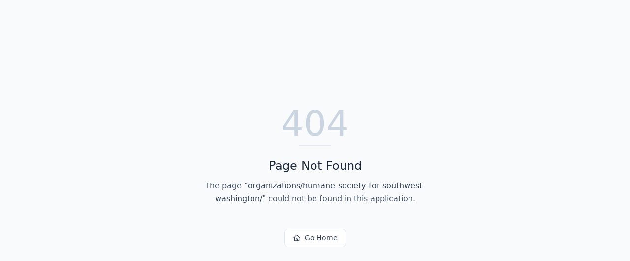

--- FILE ---
content_type: text/html; charset=utf-8
request_url: https://solomonsporch.org/organizations/humane-society-for-southwest-washington/
body_size: 499
content:
<!DOCTYPE html>
<html lang="en">
 <head>
  <meta charset="utf-8"/>
  <link href="https://qtrypzzcjebvfcihiynt.supabase.co/storage/v1/object/public/base44-prod/public/6910ee98a9e6750b808e951e/ca4bf2afa_logo.png" rel="icon" type="image/svg+xml"/>
  <meta content="width=device-width, initial-scale=1.0" name="viewport"/>
  <title>
   organizations | Solomon's Porch
  </title>
  <script crossorigin="" src="/assets/index-YZ4IEcjl.js" type="module">
  </script>
  <link crossorigin="" href="/assets/index-DgzCAAqx.css" rel="stylesheet"/>
  <meta content="organizations | Solomon's Porch" property="og:title"/>
  <meta content="Connect with mission organizations worldwide and support global impact." property="og:description"/>
  <meta content="https://qtrypzzcjebvfcihiynt.supabase.co/storage/v1/render/image/public/base44-prod/public/6910ee98a9e6750b808e951e/ca4bf2afa_logo.png?width=1200&amp;height=630&amp;resize=contain" property="og:image"/>
  <meta content="https://solomonsporch.org/organizations/humane-society-for-southwest-washington" property="og:url"/>
  <meta content="website" property="og:type"/>
  <meta content="Solomon's Porch" property="og:site_name"/>
  <meta content="summary_large_image" name="twitter:card"/>
  <meta content="organizations | Solomon's Porch" name="twitter:title"/>
  <meta content="Connect with mission organizations worldwide and support global impact." name="twitter:description"/>
  <meta content="https://qtrypzzcjebvfcihiynt.supabase.co/storage/v1/render/image/public/base44-prod/public/6910ee98a9e6750b808e951e/ca4bf2afa_logo.png?width=1200&amp;height=630&amp;resize=contain" name="twitter:image"/>
  <meta content="https://solomonsporch.org/organizations/humane-society-for-southwest-washington" name="twitter:url"/>
  <meta content="Connect with mission organizations worldwide and support global impact." name="description"/>
  <meta content="yes" name="mobile-web-app-capable"/>
  <meta content="black" name="apple-mobile-web-app-status-bar-style"/>
  <meta content="Solomon's Porch" name="apple-mobile-web-app-title"/>
  <link href="https://solomonsporch.org/organizations/humane-society-for-southwest-washington" rel="canonical"/>
 </head>
 <body>
  <div id="root">
  </div>
 </body>
</html>


--- FILE ---
content_type: application/javascript
request_url: https://solomonsporch.org/assets/index-YZ4IEcjl.js
body_size: 195922
content:
var By=e=>{throw TypeError(e)};var Pf=(e,t,n)=>t.has(e)||By("Cannot "+n);var L=(e,t,n)=>(Pf(e,t,"read from private field"),n?n.call(e):t.get(e)),je=(e,t,n)=>t.has(e)?By("Cannot add the same private member more than once"):t instanceof WeakSet?t.add(e):t.set(e,n),ue=(e,t,n,s)=>(Pf(e,t,"write to private field"),s?s.call(e,n):t.set(e,n),n),De=(e,t,n)=>(Pf(e,t,"access private method"),n);var Rc=(e,t,n,s)=>({set _(a){ue(e,t,a,n)},get _(){return L(e,t,s)}});function $S(e,t){for(var n=0;n<t.length;n++){const s=t[n];if(typeof s!="string"&&!Array.isArray(s)){for(const a in s)if(a!=="default"&&!(a in e)){const c=Object.getOwnPropertyDescriptor(s,a);c&&Object.defineProperty(e,a,c.get?c:{enumerable:!0,get:()=>s[a]})}}}return Object.freeze(Object.defineProperty(e,Symbol.toStringTag,{value:"Module"}))}(function(){const t=document.createElement("link").relList;if(t&&t.supports&&t.supports("modulepreload"))return;for(const a of document.querySelectorAll('link[rel="modulepreload"]'))s(a);new MutationObserver(a=>{for(const c of a)if(c.type==="childList")for(const u of c.addedNodes)u.tagName==="LINK"&&u.rel==="modulepreload"&&s(u)}).observe(document,{childList:!0,subtree:!0});function n(a){const c={};return a.integrity&&(c.integrity=a.integrity),a.referrerPolicy&&(c.referrerPolicy=a.referrerPolicy),a.crossOrigin==="use-credentials"?c.credentials="include":a.crossOrigin==="anonymous"?c.credentials="omit":c.credentials="same-origin",c}function s(a){if(a.ep)return;a.ep=!0;const c=n(a);fetch(a.href,c)}})();function sp(e){return e&&e.__esModule&&Object.prototype.hasOwnProperty.call(e,"default")?e.default:e}var Of={exports:{}},Ia={},Tf={exports:{}},ze={};/**
 * @license React
 * react.production.min.js
 *
 * Copyright (c) Facebook, Inc. and its affiliates.
 *
 * This source code is licensed under the MIT license found in the
 * LICENSE file in the root directory of this source tree.
 */var Vy;function BS(){if(Vy)return ze;Vy=1;var e=Symbol.for("react.element"),t=Symbol.for("react.portal"),n=Symbol.for("react.fragment"),s=Symbol.for("react.strict_mode"),a=Symbol.for("react.profiler"),c=Symbol.for("react.provider"),u=Symbol.for("react.context"),f=Symbol.for("react.forward_ref"),h=Symbol.for("react.suspense"),m=Symbol.for("react.memo"),g=Symbol.for("react.lazy"),v=Symbol.iterator;function N(I){return I===null||typeof I!="object"?null:(I=v&&I[v]||I["@@iterator"],typeof I=="function"?I:null)}var S={isMounted:function(){return!1},enqueueForceUpdate:function(){},enqueueReplaceState:function(){},enqueueSetState:function(){}},b=Object.assign,w={};function j(I,J,le){this.props=I,this.context=J,this.refs=w,this.updater=le||S}j.prototype.isReactComponent={},j.prototype.setState=function(I,J){if(typeof I!="object"&&typeof I!="function"&&I!=null)throw Error("setState(...): takes an object of state variables to update or a function which returns an object of state variables.");this.updater.enqueueSetState(this,I,J,"setState")},j.prototype.forceUpdate=function(I){this.updater.enqueueForceUpdate(this,I,"forceUpdate")};function k(){}k.prototype=j.prototype;function R(I,J,le){this.props=I,this.context=J,this.refs=w,this.updater=le||S}var _=R.prototype=new k;_.constructor=R,b(_,j.prototype),_.isPureReactComponent=!0;var C=Array.isArray,T=Object.prototype.hasOwnProperty,G={current:null},K={key:!0,ref:!0,__self:!0,__source:!0};function M(I,J,le){var ce,Ce={},Pe=null,ie=null;if(J!=null)for(ce in J.ref!==void 0&&(ie=J.ref),J.key!==void 0&&(Pe=""+J.key),J)T.call(J,ce)&&!K.hasOwnProperty(ce)&&(Ce[ce]=J[ce]);var xe=arguments.length-2;if(xe===1)Ce.children=le;else if(1<xe){for(var ke=Array(xe),_e=0;_e<xe;_e++)ke[_e]=arguments[_e+2];Ce.children=ke}if(I&&I.defaultProps)for(ce in xe=I.defaultProps,xe)Ce[ce]===void 0&&(Ce[ce]=xe[ce]);return{$$typeof:e,type:I,key:Pe,ref:ie,props:Ce,_owner:G.current}}function D(I,J){return{$$typeof:e,type:I.type,key:J,ref:I.ref,props:I.props,_owner:I._owner}}function P(I){return typeof I=="object"&&I!==null&&I.$$typeof===e}function B(I){var J={"=":"=0",":":"=2"};return"$"+I.replace(/[=:]/g,function(le){return J[le]})}var z=/\/+/g;function U(I,J){return typeof I=="object"&&I!==null&&I.key!=null?B(""+I.key):J.toString(36)}function V(I,J,le,ce,Ce){var Pe=typeof I;(Pe==="undefined"||Pe==="boolean")&&(I=null);var ie=!1;if(I===null)ie=!0;else switch(Pe){case"string":case"number":ie=!0;break;case"object":switch(I.$$typeof){case e:case t:ie=!0}}if(ie)return ie=I,Ce=Ce(ie),I=ce===""?"."+U(ie,0):ce,C(Ce)?(le="",I!=null&&(le=I.replace(z,"$&/")+"/"),V(Ce,J,le,"",function(_e){return _e})):Ce!=null&&(P(Ce)&&(Ce=D(Ce,le+(!Ce.key||ie&&ie.key===Ce.key?"":(""+Ce.key).replace(z,"$&/")+"/")+I)),J.push(Ce)),1;if(ie=0,ce=ce===""?".":ce+":",C(I))for(var xe=0;xe<I.length;xe++){Pe=I[xe];var ke=ce+U(Pe,xe);ie+=V(Pe,J,le,ke,Ce)}else if(ke=N(I),typeof ke=="function")for(I=ke.call(I),xe=0;!(Pe=I.next()).done;)Pe=Pe.value,ke=ce+U(Pe,xe++),ie+=V(Pe,J,le,ke,Ce);else if(Pe==="object")throw J=String(I),Error("Objects are not valid as a React child (found: "+(J==="[object Object]"?"object with keys {"+Object.keys(I).join(", ")+"}":J)+"). If you meant to render a collection of children, use an array instead.");return ie}function X(I,J,le){if(I==null)return I;var ce=[],Ce=0;return V(I,ce,"","",function(Pe){return J.call(le,Pe,Ce++)}),ce}function W(I){if(I._status===-1){var J=I._result;J=J(),J.then(function(le){(I._status===0||I._status===-1)&&(I._status=1,I._result=le)},function(le){(I._status===0||I._status===-1)&&(I._status=2,I._result=le)}),I._status===-1&&(I._status=0,I._result=J)}if(I._status===1)return I._result.default;throw I._result}var Z={current:null},A={transition:null},ee={ReactCurrentDispatcher:Z,ReactCurrentBatchConfig:A,ReactCurrentOwner:G};function te(){throw Error("act(...) is not supported in production builds of React.")}return ze.Children={map:X,forEach:function(I,J,le){X(I,function(){J.apply(this,arguments)},le)},count:function(I){var J=0;return X(I,function(){J++}),J},toArray:function(I){return X(I,function(J){return J})||[]},only:function(I){if(!P(I))throw Error("React.Children.only expected to receive a single React element child.");return I}},ze.Component=j,ze.Fragment=n,ze.Profiler=a,ze.PureComponent=R,ze.StrictMode=s,ze.Suspense=h,ze.__SECRET_INTERNALS_DO_NOT_USE_OR_YOU_WILL_BE_FIRED=ee,ze.act=te,ze.cloneElement=function(I,J,le){if(I==null)throw Error("React.cloneElement(...): The argument must be a React element, but you passed "+I+".");var ce=b({},I.props),Ce=I.key,Pe=I.ref,ie=I._owner;if(J!=null){if(J.ref!==void 0&&(Pe=J.ref,ie=G.current),J.key!==void 0&&(Ce=""+J.key),I.type&&I.type.defaultProps)var xe=I.type.defaultProps;for(ke in J)T.call(J,ke)&&!K.hasOwnProperty(ke)&&(ce[ke]=J[ke]===void 0&&xe!==void 0?xe[ke]:J[ke])}var ke=arguments.length-2;if(ke===1)ce.children=le;else if(1<ke){xe=Array(ke);for(var _e=0;_e<ke;_e++)xe[_e]=arguments[_e+2];ce.children=xe}return{$$typeof:e,type:I.type,key:Ce,ref:Pe,props:ce,_owner:ie}},ze.createContext=function(I){return I={$$typeof:u,_currentValue:I,_currentValue2:I,_threadCount:0,Provider:null,Consumer:null,_defaultValue:null,_globalName:null},I.Provider={$$typeof:c,_context:I},I.Consumer=I},ze.createElement=M,ze.createFactory=function(I){var J=M.bind(null,I);return J.type=I,J},ze.createRef=function(){return{current:null}},ze.forwardRef=function(I){return{$$typeof:f,render:I}},ze.isValidElement=P,ze.lazy=function(I){return{$$typeof:g,_payload:{_status:-1,_result:I},_init:W}},ze.memo=function(I,J){return{$$typeof:m,type:I,compare:J===void 0?null:J}},ze.startTransition=function(I){var J=A.transition;A.transition={};try{I()}finally{A.transition=J}},ze.unstable_act=te,ze.useCallback=function(I,J){return Z.current.useCallback(I,J)},ze.useContext=function(I){return Z.current.useContext(I)},ze.useDebugValue=function(){},ze.useDeferredValue=function(I){return Z.current.useDeferredValue(I)},ze.useEffect=function(I,J){return Z.current.useEffect(I,J)},ze.useId=function(){return Z.current.useId()},ze.useImperativeHandle=function(I,J,le){return Z.current.useImperativeHandle(I,J,le)},ze.useInsertionEffect=function(I,J){return Z.current.useInsertionEffect(I,J)},ze.useLayoutEffect=function(I,J){return Z.current.useLayoutEffect(I,J)},ze.useMemo=function(I,J){return Z.current.useMemo(I,J)},ze.useReducer=function(I,J,le){return Z.current.useReducer(I,J,le)},ze.useRef=function(I){return Z.current.useRef(I)},ze.useState=function(I){return Z.current.useState(I)},ze.useSyncExternalStore=function(I,J,le){return Z.current.useSyncExternalStore(I,J,le)},ze.useTransition=function(){return Z.current.useTransition()},ze.version="18.3.1",ze}var qy;function ip(){return qy||(qy=1,Tf.exports=BS()),Tf.exports}/**
 * @license React
 * react-jsx-runtime.production.min.js
 *
 * Copyright (c) Facebook, Inc. and its affiliates.
 *
 * This source code is licensed under the MIT license found in the
 * LICENSE file in the root directory of this source tree.
 */var Wy;function VS(){if(Wy)return Ia;Wy=1;var e=ip(),t=Symbol.for("react.element"),n=Symbol.for("react.fragment"),s=Object.prototype.hasOwnProperty,a=e.__SECRET_INTERNALS_DO_NOT_USE_OR_YOU_WILL_BE_FIRED.ReactCurrentOwner,c={key:!0,ref:!0,__self:!0,__source:!0};function u(f,h,m){var g,v={},N=null,S=null;m!==void 0&&(N=""+m),h.key!==void 0&&(N=""+h.key),h.ref!==void 0&&(S=h.ref);for(g in h)s.call(h,g)&&!c.hasOwnProperty(g)&&(v[g]=h[g]);if(f&&f.defaultProps)for(g in h=f.defaultProps,h)v[g]===void 0&&(v[g]=h[g]);return{$$typeof:t,type:f,key:N,ref:S,props:v,_owner:a.current}}return Ia.Fragment=n,Ia.jsx=u,Ia.jsxs=u,Ia}var Hy;function qS(){return Hy||(Hy=1,Of.exports=VS()),Of.exports}var o=qS(),y=ip();const ds=sp(y),op=$S({__proto__:null,default:ds},[y]);var Pc={},Af={exports:{}},Gt={},Lf={exports:{}},Mf={};/**
 * @license React
 * scheduler.production.min.js
 *
 * Copyright (c) Facebook, Inc. and its affiliates.
 *
 * This source code is licensed under the MIT license found in the
 * LICENSE file in the root directory of this source tree.
 */var Ky;function WS(){return Ky||(Ky=1,(function(e){function t(A,ee){var te=A.length;A.push(ee);e:for(;0<te;){var I=te-1>>>1,J=A[I];if(0<a(J,ee))A[I]=ee,A[te]=J,te=I;else break e}}function n(A){return A.length===0?null:A[0]}function s(A){if(A.length===0)return null;var ee=A[0],te=A.pop();if(te!==ee){A[0]=te;e:for(var I=0,J=A.length,le=J>>>1;I<le;){var ce=2*(I+1)-1,Ce=A[ce],Pe=ce+1,ie=A[Pe];if(0>a(Ce,te))Pe<J&&0>a(ie,Ce)?(A[I]=ie,A[Pe]=te,I=Pe):(A[I]=Ce,A[ce]=te,I=ce);else if(Pe<J&&0>a(ie,te))A[I]=ie,A[Pe]=te,I=Pe;else break e}}return ee}function a(A,ee){var te=A.sortIndex-ee.sortIndex;return te!==0?te:A.id-ee.id}if(typeof performance=="object"&&typeof performance.now=="function"){var c=performance;e.unstable_now=function(){return c.now()}}else{var u=Date,f=u.now();e.unstable_now=function(){return u.now()-f}}var h=[],m=[],g=1,v=null,N=3,S=!1,b=!1,w=!1,j=typeof setTimeout=="function"?setTimeout:null,k=typeof clearTimeout=="function"?clearTimeout:null,R=typeof setImmediate<"u"?setImmediate:null;typeof navigator<"u"&&navigator.scheduling!==void 0&&navigator.scheduling.isInputPending!==void 0&&navigator.scheduling.isInputPending.bind(navigator.scheduling);function _(A){for(var ee=n(m);ee!==null;){if(ee.callback===null)s(m);else if(ee.startTime<=A)s(m),ee.sortIndex=ee.expirationTime,t(h,ee);else break;ee=n(m)}}function C(A){if(w=!1,_(A),!b)if(n(h)!==null)b=!0,W(T);else{var ee=n(m);ee!==null&&Z(C,ee.startTime-A)}}function T(A,ee){b=!1,w&&(w=!1,k(M),M=-1),S=!0;var te=N;try{for(_(ee),v=n(h);v!==null&&(!(v.expirationTime>ee)||A&&!B());){var I=v.callback;if(typeof I=="function"){v.callback=null,N=v.priorityLevel;var J=I(v.expirationTime<=ee);ee=e.unstable_now(),typeof J=="function"?v.callback=J:v===n(h)&&s(h),_(ee)}else s(h);v=n(h)}if(v!==null)var le=!0;else{var ce=n(m);ce!==null&&Z(C,ce.startTime-ee),le=!1}return le}finally{v=null,N=te,S=!1}}var G=!1,K=null,M=-1,D=5,P=-1;function B(){return!(e.unstable_now()-P<D)}function z(){if(K!==null){var A=e.unstable_now();P=A;var ee=!0;try{ee=K(!0,A)}finally{ee?U():(G=!1,K=null)}}else G=!1}var U;if(typeof R=="function")U=function(){R(z)};else if(typeof MessageChannel<"u"){var V=new MessageChannel,X=V.port2;V.port1.onmessage=z,U=function(){X.postMessage(null)}}else U=function(){j(z,0)};function W(A){K=A,G||(G=!0,U())}function Z(A,ee){M=j(function(){A(e.unstable_now())},ee)}e.unstable_IdlePriority=5,e.unstable_ImmediatePriority=1,e.unstable_LowPriority=4,e.unstable_NormalPriority=3,e.unstable_Profiling=null,e.unstable_UserBlockingPriority=2,e.unstable_cancelCallback=function(A){A.callback=null},e.unstable_continueExecution=function(){b||S||(b=!0,W(T))},e.unstable_forceFrameRate=function(A){0>A||125<A?console.error("forceFrameRate takes a positive int between 0 and 125, forcing frame rates higher than 125 fps is not supported"):D=0<A?Math.floor(1e3/A):5},e.unstable_getCurrentPriorityLevel=function(){return N},e.unstable_getFirstCallbackNode=function(){return n(h)},e.unstable_next=function(A){switch(N){case 1:case 2:case 3:var ee=3;break;default:ee=N}var te=N;N=ee;try{return A()}finally{N=te}},e.unstable_pauseExecution=function(){},e.unstable_requestPaint=function(){},e.unstable_runWithPriority=function(A,ee){switch(A){case 1:case 2:case 3:case 4:case 5:break;default:A=3}var te=N;N=A;try{return ee()}finally{N=te}},e.unstable_scheduleCallback=function(A,ee,te){var I=e.unstable_now();switch(typeof te=="object"&&te!==null?(te=te.delay,te=typeof te=="number"&&0<te?I+te:I):te=I,A){case 1:var J=-1;break;case 2:J=250;break;case 5:J=1073741823;break;case 4:J=1e4;break;default:J=5e3}return J=te+J,A={id:g++,callback:ee,priorityLevel:A,startTime:te,expirationTime:J,sortIndex:-1},te>I?(A.sortIndex=te,t(m,A),n(h)===null&&A===n(m)&&(w?(k(M),M=-1):w=!0,Z(C,te-I))):(A.sortIndex=J,t(h,A),b||S||(b=!0,W(T))),A},e.unstable_shouldYield=B,e.unstable_wrapCallback=function(A){var ee=N;return function(){var te=N;N=ee;try{return A.apply(this,arguments)}finally{N=te}}}})(Mf)),Mf}var Qy;function HS(){return Qy||(Qy=1,Lf.exports=WS()),Lf.exports}/**
 * @license React
 * react-dom.production.min.js
 *
 * Copyright (c) Facebook, Inc. and its affiliates.
 *
 * This source code is licensed under the MIT license found in the
 * LICENSE file in the root directory of this source tree.
 */var Yy;function KS(){if(Yy)return Gt;Yy=1;var e=ip(),t=HS();function n(r){for(var i="https://reactjs.org/docs/error-decoder.html?invariant="+r,l=1;l<arguments.length;l++)i+="&args[]="+encodeURIComponent(arguments[l]);return"Minified React error #"+r+"; visit "+i+" for the full message or use the non-minified dev environment for full errors and additional helpful warnings."}var s=new Set,a={};function c(r,i){u(r,i),u(r+"Capture",i)}function u(r,i){for(a[r]=i,r=0;r<i.length;r++)s.add(i[r])}var f=!(typeof window>"u"||typeof window.document>"u"||typeof window.document.createElement>"u"),h=Object.prototype.hasOwnProperty,m=/^[:A-Z_a-z\u00C0-\u00D6\u00D8-\u00F6\u00F8-\u02FF\u0370-\u037D\u037F-\u1FFF\u200C-\u200D\u2070-\u218F\u2C00-\u2FEF\u3001-\uD7FF\uF900-\uFDCF\uFDF0-\uFFFD][:A-Z_a-z\u00C0-\u00D6\u00D8-\u00F6\u00F8-\u02FF\u0370-\u037D\u037F-\u1FFF\u200C-\u200D\u2070-\u218F\u2C00-\u2FEF\u3001-\uD7FF\uF900-\uFDCF\uFDF0-\uFFFD\-.0-9\u00B7\u0300-\u036F\u203F-\u2040]*$/,g={},v={};function N(r){return h.call(v,r)?!0:h.call(g,r)?!1:m.test(r)?v[r]=!0:(g[r]=!0,!1)}function S(r,i,l,d){if(l!==null&&l.type===0)return!1;switch(typeof i){case"function":case"symbol":return!0;case"boolean":return d?!1:l!==null?!l.acceptsBooleans:(r=r.toLowerCase().slice(0,5),r!=="data-"&&r!=="aria-");default:return!1}}function b(r,i,l,d){if(i===null||typeof i>"u"||S(r,i,l,d))return!0;if(d)return!1;if(l!==null)switch(l.type){case 3:return!i;case 4:return i===!1;case 5:return isNaN(i);case 6:return isNaN(i)||1>i}return!1}function w(r,i,l,d,p,x,E){this.acceptsBooleans=i===2||i===3||i===4,this.attributeName=d,this.attributeNamespace=p,this.mustUseProperty=l,this.propertyName=r,this.type=i,this.sanitizeURL=x,this.removeEmptyString=E}var j={};"children dangerouslySetInnerHTML defaultValue defaultChecked innerHTML suppressContentEditableWarning suppressHydrationWarning style".split(" ").forEach(function(r){j[r]=new w(r,0,!1,r,null,!1,!1)}),[["acceptCharset","accept-charset"],["className","class"],["htmlFor","for"],["httpEquiv","http-equiv"]].forEach(function(r){var i=r[0];j[i]=new w(i,1,!1,r[1],null,!1,!1)}),["contentEditable","draggable","spellCheck","value"].forEach(function(r){j[r]=new w(r,2,!1,r.toLowerCase(),null,!1,!1)}),["autoReverse","externalResourcesRequired","focusable","preserveAlpha"].forEach(function(r){j[r]=new w(r,2,!1,r,null,!1,!1)}),"allowFullScreen async autoFocus autoPlay controls default defer disabled disablePictureInPicture disableRemotePlayback formNoValidate hidden loop noModule noValidate open playsInline readOnly required reversed scoped seamless itemScope".split(" ").forEach(function(r){j[r]=new w(r,3,!1,r.toLowerCase(),null,!1,!1)}),["checked","multiple","muted","selected"].forEach(function(r){j[r]=new w(r,3,!0,r,null,!1,!1)}),["capture","download"].forEach(function(r){j[r]=new w(r,4,!1,r,null,!1,!1)}),["cols","rows","size","span"].forEach(function(r){j[r]=new w(r,6,!1,r,null,!1,!1)}),["rowSpan","start"].forEach(function(r){j[r]=new w(r,5,!1,r.toLowerCase(),null,!1,!1)});var k=/[\-:]([a-z])/g;function R(r){return r[1].toUpperCase()}"accent-height alignment-baseline arabic-form baseline-shift cap-height clip-path clip-rule color-interpolation color-interpolation-filters color-profile color-rendering dominant-baseline enable-background fill-opacity fill-rule flood-color flood-opacity font-family font-size font-size-adjust font-stretch font-style font-variant font-weight glyph-name glyph-orientation-horizontal glyph-orientation-vertical horiz-adv-x horiz-origin-x image-rendering letter-spacing lighting-color marker-end marker-mid marker-start overline-position overline-thickness paint-order panose-1 pointer-events rendering-intent shape-rendering stop-color stop-opacity strikethrough-position strikethrough-thickness stroke-dasharray stroke-dashoffset stroke-linecap stroke-linejoin stroke-miterlimit stroke-opacity stroke-width text-anchor text-decoration text-rendering underline-position underline-thickness unicode-bidi unicode-range units-per-em v-alphabetic v-hanging v-ideographic v-mathematical vector-effect vert-adv-y vert-origin-x vert-origin-y word-spacing writing-mode xmlns:xlink x-height".split(" ").forEach(function(r){var i=r.replace(k,R);j[i]=new w(i,1,!1,r,null,!1,!1)}),"xlink:actuate xlink:arcrole xlink:role xlink:show xlink:title xlink:type".split(" ").forEach(function(r){var i=r.replace(k,R);j[i]=new w(i,1,!1,r,"http://www.w3.org/1999/xlink",!1,!1)}),["xml:base","xml:lang","xml:space"].forEach(function(r){var i=r.replace(k,R);j[i]=new w(i,1,!1,r,"http://www.w3.org/XML/1998/namespace",!1,!1)}),["tabIndex","crossOrigin"].forEach(function(r){j[r]=new w(r,1,!1,r.toLowerCase(),null,!1,!1)}),j.xlinkHref=new w("xlinkHref",1,!1,"xlink:href","http://www.w3.org/1999/xlink",!0,!1),["src","href","action","formAction"].forEach(function(r){j[r]=new w(r,1,!1,r.toLowerCase(),null,!0,!0)});function _(r,i,l,d){var p=j.hasOwnProperty(i)?j[i]:null;(p!==null?p.type!==0:d||!(2<i.length)||i[0]!=="o"&&i[0]!=="O"||i[1]!=="n"&&i[1]!=="N")&&(b(i,l,p,d)&&(l=null),d||p===null?N(i)&&(l===null?r.removeAttribute(i):r.setAttribute(i,""+l)):p.mustUseProperty?r[p.propertyName]=l===null?p.type===3?!1:"":l:(i=p.attributeName,d=p.attributeNamespace,l===null?r.removeAttribute(i):(p=p.type,l=p===3||p===4&&l===!0?"":""+l,d?r.setAttributeNS(d,i,l):r.setAttribute(i,l))))}var C=e.__SECRET_INTERNALS_DO_NOT_USE_OR_YOU_WILL_BE_FIRED,T=Symbol.for("react.element"),G=Symbol.for("react.portal"),K=Symbol.for("react.fragment"),M=Symbol.for("react.strict_mode"),D=Symbol.for("react.profiler"),P=Symbol.for("react.provider"),B=Symbol.for("react.context"),z=Symbol.for("react.forward_ref"),U=Symbol.for("react.suspense"),V=Symbol.for("react.suspense_list"),X=Symbol.for("react.memo"),W=Symbol.for("react.lazy"),Z=Symbol.for("react.offscreen"),A=Symbol.iterator;function ee(r){return r===null||typeof r!="object"?null:(r=A&&r[A]||r["@@iterator"],typeof r=="function"?r:null)}var te=Object.assign,I;function J(r){if(I===void 0)try{throw Error()}catch(l){var i=l.stack.trim().match(/\n( *(at )?)/);I=i&&i[1]||""}return`
`+I+r}var le=!1;function ce(r,i){if(!r||le)return"";le=!0;var l=Error.prepareStackTrace;Error.prepareStackTrace=void 0;try{if(i)if(i=function(){throw Error()},Object.defineProperty(i.prototype,"props",{set:function(){throw Error()}}),typeof Reflect=="object"&&Reflect.construct){try{Reflect.construct(i,[])}catch(Q){var d=Q}Reflect.construct(r,[],i)}else{try{i.call()}catch(Q){d=Q}r.call(i.prototype)}else{try{throw Error()}catch(Q){d=Q}r()}}catch(Q){if(Q&&d&&typeof Q.stack=="string"){for(var p=Q.stack.split(`
`),x=d.stack.split(`
`),E=p.length-1,O=x.length-1;1<=E&&0<=O&&p[E]!==x[O];)O--;for(;1<=E&&0<=O;E--,O--)if(p[E]!==x[O]){if(E!==1||O!==1)do if(E--,O--,0>O||p[E]!==x[O]){var F=`
`+p[E].replace(" at new "," at ");return r.displayName&&F.includes("<anonymous>")&&(F=F.replace("<anonymous>",r.displayName)),F}while(1<=E&&0<=O);break}}}finally{le=!1,Error.prepareStackTrace=l}return(r=r?r.displayName||r.name:"")?J(r):""}function Ce(r){switch(r.tag){case 5:return J(r.type);case 16:return J("Lazy");case 13:return J("Suspense");case 19:return J("SuspenseList");case 0:case 2:case 15:return r=ce(r.type,!1),r;case 11:return r=ce(r.type.render,!1),r;case 1:return r=ce(r.type,!0),r;default:return""}}function Pe(r){if(r==null)return null;if(typeof r=="function")return r.displayName||r.name||null;if(typeof r=="string")return r;switch(r){case K:return"Fragment";case G:return"Portal";case D:return"Profiler";case M:return"StrictMode";case U:return"Suspense";case V:return"SuspenseList"}if(typeof r=="object")switch(r.$$typeof){case B:return(r.displayName||"Context")+".Consumer";case P:return(r._context.displayName||"Context")+".Provider";case z:var i=r.render;return r=r.displayName,r||(r=i.displayName||i.name||"",r=r!==""?"ForwardRef("+r+")":"ForwardRef"),r;case X:return i=r.displayName||null,i!==null?i:Pe(r.type)||"Memo";case W:i=r._payload,r=r._init;try{return Pe(r(i))}catch{}}return null}function ie(r){var i=r.type;switch(r.tag){case 24:return"Cache";case 9:return(i.displayName||"Context")+".Consumer";case 10:return(i._context.displayName||"Context")+".Provider";case 18:return"DehydratedFragment";case 11:return r=i.render,r=r.displayName||r.name||"",i.displayName||(r!==""?"ForwardRef("+r+")":"ForwardRef");case 7:return"Fragment";case 5:return i;case 4:return"Portal";case 3:return"Root";case 6:return"Text";case 16:return Pe(i);case 8:return i===M?"StrictMode":"Mode";case 22:return"Offscreen";case 12:return"Profiler";case 21:return"Scope";case 13:return"Suspense";case 19:return"SuspenseList";case 25:return"TracingMarker";case 1:case 0:case 17:case 2:case 14:case 15:if(typeof i=="function")return i.displayName||i.name||null;if(typeof i=="string")return i}return null}function xe(r){switch(typeof r){case"boolean":case"number":case"string":case"undefined":return r;case"object":return r;default:return""}}function ke(r){var i=r.type;return(r=r.nodeName)&&r.toLowerCase()==="input"&&(i==="checkbox"||i==="radio")}function _e(r){var i=ke(r)?"checked":"value",l=Object.getOwnPropertyDescriptor(r.constructor.prototype,i),d=""+r[i];if(!r.hasOwnProperty(i)&&typeof l<"u"&&typeof l.get=="function"&&typeof l.set=="function"){var p=l.get,x=l.set;return Object.defineProperty(r,i,{configurable:!0,get:function(){return p.call(this)},set:function(E){d=""+E,x.call(this,E)}}),Object.defineProperty(r,i,{enumerable:l.enumerable}),{getValue:function(){return d},setValue:function(E){d=""+E},stopTracking:function(){r._valueTracker=null,delete r[i]}}}}function Ie(r){r._valueTracker||(r._valueTracker=_e(r))}function Fe(r){if(!r)return!1;var i=r._valueTracker;if(!i)return!0;var l=i.getValue(),d="";return r&&(d=ke(r)?r.checked?"true":"false":r.value),r=d,r!==l?(i.setValue(r),!0):!1}function lt(r){if(r=r||(typeof document<"u"?document:void 0),typeof r>"u")return null;try{return r.activeElement||r.body}catch{return r.body}}function kt(r,i){var l=i.checked;return te({},i,{defaultChecked:void 0,defaultValue:void 0,value:void 0,checked:l??r._wrapperState.initialChecked})}function Sn(r,i){var l=i.defaultValue==null?"":i.defaultValue,d=i.checked!=null?i.checked:i.defaultChecked;l=xe(i.value!=null?i.value:l),r._wrapperState={initialChecked:d,initialValue:l,controlled:i.type==="checkbox"||i.type==="radio"?i.checked!=null:i.value!=null}}function Cn(r,i){i=i.checked,i!=null&&_(r,"checked",i,!1)}function un(r,i){Cn(r,i);var l=xe(i.value),d=i.type;if(l!=null)d==="number"?(l===0&&r.value===""||r.value!=l)&&(r.value=""+l):r.value!==""+l&&(r.value=""+l);else if(d==="submit"||d==="reset"){r.removeAttribute("value");return}i.hasOwnProperty("value")?kn(r,i.type,l):i.hasOwnProperty("defaultValue")&&kn(r,i.type,xe(i.defaultValue)),i.checked==null&&i.defaultChecked!=null&&(r.defaultChecked=!!i.defaultChecked)}function Is(r,i,l){if(i.hasOwnProperty("value")||i.hasOwnProperty("defaultValue")){var d=i.type;if(!(d!=="submit"&&d!=="reset"||i.value!==void 0&&i.value!==null))return;i=""+r._wrapperState.initialValue,l||i===r.value||(r.value=i),r.defaultValue=i}l=r.name,l!==""&&(r.name=""),r.defaultChecked=!!r._wrapperState.initialChecked,l!==""&&(r.name=l)}function kn(r,i,l){(i!=="number"||lt(r.ownerDocument)!==r)&&(l==null?r.defaultValue=""+r._wrapperState.initialValue:r.defaultValue!==""+l&&(r.defaultValue=""+l))}var Vr=Array.isArray;function wr(r,i,l,d){if(r=r.options,i){i={};for(var p=0;p<l.length;p++)i["$"+l[p]]=!0;for(l=0;l<r.length;l++)p=i.hasOwnProperty("$"+r[l].value),r[l].selected!==p&&(r[l].selected=p),p&&d&&(r[l].defaultSelected=!0)}else{for(l=""+xe(l),i=null,p=0;p<r.length;p++){if(r[p].value===l){r[p].selected=!0,d&&(r[p].defaultSelected=!0);return}i!==null||r[p].disabled||(i=r[p])}i!==null&&(i.selected=!0)}}function Ei(r,i){if(i.dangerouslySetInnerHTML!=null)throw Error(n(91));return te({},i,{value:void 0,defaultValue:void 0,children:""+r._wrapperState.initialValue})}function Qo(r,i){var l=i.value;if(l==null){if(l=i.children,i=i.defaultValue,l!=null){if(i!=null)throw Error(n(92));if(Vr(l)){if(1<l.length)throw Error(n(93));l=l[0]}i=l}i==null&&(i=""),l=i}r._wrapperState={initialValue:xe(l)}}function Yo(r,i){var l=xe(i.value),d=xe(i.defaultValue);l!=null&&(l=""+l,l!==r.value&&(r.value=l),i.defaultValue==null&&r.defaultValue!==l&&(r.defaultValue=l)),d!=null&&(r.defaultValue=""+d)}function Go(r){var i=r.textContent;i===r._wrapperState.initialValue&&i!==""&&i!==null&&(r.value=i)}function Xo(r){switch(r){case"svg":return"http://www.w3.org/2000/svg";case"math":return"http://www.w3.org/1998/Math/MathML";default:return"http://www.w3.org/1999/xhtml"}}function _i(r,i){return r==null||r==="http://www.w3.org/1999/xhtml"?Xo(i):r==="http://www.w3.org/2000/svg"&&i==="foreignObject"?"http://www.w3.org/1999/xhtml":r}var bl,nm=(function(r){return typeof MSApp<"u"&&MSApp.execUnsafeLocalFunction?function(i,l,d,p){MSApp.execUnsafeLocalFunction(function(){return r(i,l,d,p)})}:r})(function(r,i){if(r.namespaceURI!=="http://www.w3.org/2000/svg"||"innerHTML"in r)r.innerHTML=i;else{for(bl=bl||document.createElement("div"),bl.innerHTML="<svg>"+i.valueOf().toString()+"</svg>",i=bl.firstChild;r.firstChild;)r.removeChild(r.firstChild);for(;i.firstChild;)r.appendChild(i.firstChild)}});function Jo(r,i){if(i){var l=r.firstChild;if(l&&l===r.lastChild&&l.nodeType===3){l.nodeValue=i;return}}r.textContent=i}var Zo={animationIterationCount:!0,aspectRatio:!0,borderImageOutset:!0,borderImageSlice:!0,borderImageWidth:!0,boxFlex:!0,boxFlexGroup:!0,boxOrdinalGroup:!0,columnCount:!0,columns:!0,flex:!0,flexGrow:!0,flexPositive:!0,flexShrink:!0,flexNegative:!0,flexOrder:!0,gridArea:!0,gridRow:!0,gridRowEnd:!0,gridRowSpan:!0,gridRowStart:!0,gridColumn:!0,gridColumnEnd:!0,gridColumnSpan:!0,gridColumnStart:!0,fontWeight:!0,lineClamp:!0,lineHeight:!0,opacity:!0,order:!0,orphans:!0,tabSize:!0,widows:!0,zIndex:!0,zoom:!0,fillOpacity:!0,floodOpacity:!0,stopOpacity:!0,strokeDasharray:!0,strokeDashoffset:!0,strokeMiterlimit:!0,strokeOpacity:!0,strokeWidth:!0},Wj=["Webkit","ms","Moz","O"];Object.keys(Zo).forEach(function(r){Wj.forEach(function(i){i=i+r.charAt(0).toUpperCase()+r.substring(1),Zo[i]=Zo[r]})});function rm(r,i,l){return i==null||typeof i=="boolean"||i===""?"":l||typeof i!="number"||i===0||Zo.hasOwnProperty(r)&&Zo[r]?(""+i).trim():i+"px"}function sm(r,i){r=r.style;for(var l in i)if(i.hasOwnProperty(l)){var d=l.indexOf("--")===0,p=rm(l,i[l],d);l==="float"&&(l="cssFloat"),d?r.setProperty(l,p):r[l]=p}}var Hj=te({menuitem:!0},{area:!0,base:!0,br:!0,col:!0,embed:!0,hr:!0,img:!0,input:!0,keygen:!0,link:!0,meta:!0,param:!0,source:!0,track:!0,wbr:!0});function $u(r,i){if(i){if(Hj[r]&&(i.children!=null||i.dangerouslySetInnerHTML!=null))throw Error(n(137,r));if(i.dangerouslySetInnerHTML!=null){if(i.children!=null)throw Error(n(60));if(typeof i.dangerouslySetInnerHTML!="object"||!("__html"in i.dangerouslySetInnerHTML))throw Error(n(61))}if(i.style!=null&&typeof i.style!="object")throw Error(n(62))}}function Bu(r,i){if(r.indexOf("-")===-1)return typeof i.is=="string";switch(r){case"annotation-xml":case"color-profile":case"font-face":case"font-face-src":case"font-face-uri":case"font-face-format":case"font-face-name":case"missing-glyph":return!1;default:return!0}}var Vu=null;function qu(r){return r=r.target||r.srcElement||window,r.correspondingUseElement&&(r=r.correspondingUseElement),r.nodeType===3?r.parentNode:r}var Wu=null,Ri=null,Pi=null;function im(r){if(r=ba(r)){if(typeof Wu!="function")throw Error(n(280));var i=r.stateNode;i&&(i=ql(i),Wu(r.stateNode,r.type,i))}}function om(r){Ri?Pi?Pi.push(r):Pi=[r]:Ri=r}function am(){if(Ri){var r=Ri,i=Pi;if(Pi=Ri=null,im(r),i)for(r=0;r<i.length;r++)im(i[r])}}function lm(r,i){return r(i)}function cm(){}var Hu=!1;function um(r,i,l){if(Hu)return r(i,l);Hu=!0;try{return lm(r,i,l)}finally{Hu=!1,(Ri!==null||Pi!==null)&&(cm(),am())}}function ea(r,i){var l=r.stateNode;if(l===null)return null;var d=ql(l);if(d===null)return null;l=d[i];e:switch(i){case"onClick":case"onClickCapture":case"onDoubleClick":case"onDoubleClickCapture":case"onMouseDown":case"onMouseDownCapture":case"onMouseMove":case"onMouseMoveCapture":case"onMouseUp":case"onMouseUpCapture":case"onMouseEnter":(d=!d.disabled)||(r=r.type,d=!(r==="button"||r==="input"||r==="select"||r==="textarea")),r=!d;break e;default:r=!1}if(r)return null;if(l&&typeof l!="function")throw Error(n(231,i,typeof l));return l}var Ku=!1;if(f)try{var ta={};Object.defineProperty(ta,"passive",{get:function(){Ku=!0}}),window.addEventListener("test",ta,ta),window.removeEventListener("test",ta,ta)}catch{Ku=!1}function Kj(r,i,l,d,p,x,E,O,F){var Q=Array.prototype.slice.call(arguments,3);try{i.apply(l,Q)}catch(re){this.onError(re)}}var na=!1,jl=null,Nl=!1,Qu=null,Qj={onError:function(r){na=!0,jl=r}};function Yj(r,i,l,d,p,x,E,O,F){na=!1,jl=null,Kj.apply(Qj,arguments)}function Gj(r,i,l,d,p,x,E,O,F){if(Yj.apply(this,arguments),na){if(na){var Q=jl;na=!1,jl=null}else throw Error(n(198));Nl||(Nl=!0,Qu=Q)}}function Ds(r){var i=r,l=r;if(r.alternate)for(;i.return;)i=i.return;else{r=i;do i=r,(i.flags&4098)!==0&&(l=i.return),r=i.return;while(r)}return i.tag===3?l:null}function dm(r){if(r.tag===13){var i=r.memoizedState;if(i===null&&(r=r.alternate,r!==null&&(i=r.memoizedState)),i!==null)return i.dehydrated}return null}function fm(r){if(Ds(r)!==r)throw Error(n(188))}function Xj(r){var i=r.alternate;if(!i){if(i=Ds(r),i===null)throw Error(n(188));return i!==r?null:r}for(var l=r,d=i;;){var p=l.return;if(p===null)break;var x=p.alternate;if(x===null){if(d=p.return,d!==null){l=d;continue}break}if(p.child===x.child){for(x=p.child;x;){if(x===l)return fm(p),r;if(x===d)return fm(p),i;x=x.sibling}throw Error(n(188))}if(l.return!==d.return)l=p,d=x;else{for(var E=!1,O=p.child;O;){if(O===l){E=!0,l=p,d=x;break}if(O===d){E=!0,d=p,l=x;break}O=O.sibling}if(!E){for(O=x.child;O;){if(O===l){E=!0,l=x,d=p;break}if(O===d){E=!0,d=x,l=p;break}O=O.sibling}if(!E)throw Error(n(189))}}if(l.alternate!==d)throw Error(n(190))}if(l.tag!==3)throw Error(n(188));return l.stateNode.current===l?r:i}function hm(r){return r=Xj(r),r!==null?pm(r):null}function pm(r){if(r.tag===5||r.tag===6)return r;for(r=r.child;r!==null;){var i=pm(r);if(i!==null)return i;r=r.sibling}return null}var mm=t.unstable_scheduleCallback,gm=t.unstable_cancelCallback,Jj=t.unstable_shouldYield,Zj=t.unstable_requestPaint,ct=t.unstable_now,eN=t.unstable_getCurrentPriorityLevel,Yu=t.unstable_ImmediatePriority,ym=t.unstable_UserBlockingPriority,Sl=t.unstable_NormalPriority,tN=t.unstable_LowPriority,xm=t.unstable_IdlePriority,Cl=null,Jn=null;function nN(r){if(Jn&&typeof Jn.onCommitFiberRoot=="function")try{Jn.onCommitFiberRoot(Cl,r,void 0,(r.current.flags&128)===128)}catch{}}var En=Math.clz32?Math.clz32:iN,rN=Math.log,sN=Math.LN2;function iN(r){return r>>>=0,r===0?32:31-(rN(r)/sN|0)|0}var kl=64,El=4194304;function ra(r){switch(r&-r){case 1:return 1;case 2:return 2;case 4:return 4;case 8:return 8;case 16:return 16;case 32:return 32;case 64:case 128:case 256:case 512:case 1024:case 2048:case 4096:case 8192:case 16384:case 32768:case 65536:case 131072:case 262144:case 524288:case 1048576:case 2097152:return r&4194240;case 4194304:case 8388608:case 16777216:case 33554432:case 67108864:return r&130023424;case 134217728:return 134217728;case 268435456:return 268435456;case 536870912:return 536870912;case 1073741824:return 1073741824;default:return r}}function _l(r,i){var l=r.pendingLanes;if(l===0)return 0;var d=0,p=r.suspendedLanes,x=r.pingedLanes,E=l&268435455;if(E!==0){var O=E&~p;O!==0?d=ra(O):(x&=E,x!==0&&(d=ra(x)))}else E=l&~p,E!==0?d=ra(E):x!==0&&(d=ra(x));if(d===0)return 0;if(i!==0&&i!==d&&(i&p)===0&&(p=d&-d,x=i&-i,p>=x||p===16&&(x&4194240)!==0))return i;if((d&4)!==0&&(d|=l&16),i=r.entangledLanes,i!==0)for(r=r.entanglements,i&=d;0<i;)l=31-En(i),p=1<<l,d|=r[l],i&=~p;return d}function oN(r,i){switch(r){case 1:case 2:case 4:return i+250;case 8:case 16:case 32:case 64:case 128:case 256:case 512:case 1024:case 2048:case 4096:case 8192:case 16384:case 32768:case 65536:case 131072:case 262144:case 524288:case 1048576:case 2097152:return i+5e3;case 4194304:case 8388608:case 16777216:case 33554432:case 67108864:return-1;case 134217728:case 268435456:case 536870912:case 1073741824:return-1;default:return-1}}function aN(r,i){for(var l=r.suspendedLanes,d=r.pingedLanes,p=r.expirationTimes,x=r.pendingLanes;0<x;){var E=31-En(x),O=1<<E,F=p[E];F===-1?((O&l)===0||(O&d)!==0)&&(p[E]=oN(O,i)):F<=i&&(r.expiredLanes|=O),x&=~O}}function Gu(r){return r=r.pendingLanes&-1073741825,r!==0?r:r&1073741824?1073741824:0}function vm(){var r=kl;return kl<<=1,(kl&4194240)===0&&(kl=64),r}function Xu(r){for(var i=[],l=0;31>l;l++)i.push(r);return i}function sa(r,i,l){r.pendingLanes|=i,i!==536870912&&(r.suspendedLanes=0,r.pingedLanes=0),r=r.eventTimes,i=31-En(i),r[i]=l}function lN(r,i){var l=r.pendingLanes&~i;r.pendingLanes=i,r.suspendedLanes=0,r.pingedLanes=0,r.expiredLanes&=i,r.mutableReadLanes&=i,r.entangledLanes&=i,i=r.entanglements;var d=r.eventTimes;for(r=r.expirationTimes;0<l;){var p=31-En(l),x=1<<p;i[p]=0,d[p]=-1,r[p]=-1,l&=~x}}function Ju(r,i){var l=r.entangledLanes|=i;for(r=r.entanglements;l;){var d=31-En(l),p=1<<d;p&i|r[d]&i&&(r[d]|=i),l&=~p}}var Qe=0;function wm(r){return r&=-r,1<r?4<r?(r&268435455)!==0?16:536870912:4:1}var bm,Zu,jm,Nm,Sm,ed=!1,Rl=[],qr=null,Wr=null,Hr=null,ia=new Map,oa=new Map,Kr=[],cN="mousedown mouseup touchcancel touchend touchstart auxclick dblclick pointercancel pointerdown pointerup dragend dragstart drop compositionend compositionstart keydown keypress keyup input textInput copy cut paste click change contextmenu reset submit".split(" ");function Cm(r,i){switch(r){case"focusin":case"focusout":qr=null;break;case"dragenter":case"dragleave":Wr=null;break;case"mouseover":case"mouseout":Hr=null;break;case"pointerover":case"pointerout":ia.delete(i.pointerId);break;case"gotpointercapture":case"lostpointercapture":oa.delete(i.pointerId)}}function aa(r,i,l,d,p,x){return r===null||r.nativeEvent!==x?(r={blockedOn:i,domEventName:l,eventSystemFlags:d,nativeEvent:x,targetContainers:[p]},i!==null&&(i=ba(i),i!==null&&Zu(i)),r):(r.eventSystemFlags|=d,i=r.targetContainers,p!==null&&i.indexOf(p)===-1&&i.push(p),r)}function uN(r,i,l,d,p){switch(i){case"focusin":return qr=aa(qr,r,i,l,d,p),!0;case"dragenter":return Wr=aa(Wr,r,i,l,d,p),!0;case"mouseover":return Hr=aa(Hr,r,i,l,d,p),!0;case"pointerover":var x=p.pointerId;return ia.set(x,aa(ia.get(x)||null,r,i,l,d,p)),!0;case"gotpointercapture":return x=p.pointerId,oa.set(x,aa(oa.get(x)||null,r,i,l,d,p)),!0}return!1}function km(r){var i=Fs(r.target);if(i!==null){var l=Ds(i);if(l!==null){if(i=l.tag,i===13){if(i=dm(l),i!==null){r.blockedOn=i,Sm(r.priority,function(){jm(l)});return}}else if(i===3&&l.stateNode.current.memoizedState.isDehydrated){r.blockedOn=l.tag===3?l.stateNode.containerInfo:null;return}}}r.blockedOn=null}function Pl(r){if(r.blockedOn!==null)return!1;for(var i=r.targetContainers;0<i.length;){var l=nd(r.domEventName,r.eventSystemFlags,i[0],r.nativeEvent);if(l===null){l=r.nativeEvent;var d=new l.constructor(l.type,l);Vu=d,l.target.dispatchEvent(d),Vu=null}else return i=ba(l),i!==null&&Zu(i),r.blockedOn=l,!1;i.shift()}return!0}function Em(r,i,l){Pl(r)&&l.delete(i)}function dN(){ed=!1,qr!==null&&Pl(qr)&&(qr=null),Wr!==null&&Pl(Wr)&&(Wr=null),Hr!==null&&Pl(Hr)&&(Hr=null),ia.forEach(Em),oa.forEach(Em)}function la(r,i){r.blockedOn===i&&(r.blockedOn=null,ed||(ed=!0,t.unstable_scheduleCallback(t.unstable_NormalPriority,dN)))}function ca(r){function i(p){return la(p,r)}if(0<Rl.length){la(Rl[0],r);for(var l=1;l<Rl.length;l++){var d=Rl[l];d.blockedOn===r&&(d.blockedOn=null)}}for(qr!==null&&la(qr,r),Wr!==null&&la(Wr,r),Hr!==null&&la(Hr,r),ia.forEach(i),oa.forEach(i),l=0;l<Kr.length;l++)d=Kr[l],d.blockedOn===r&&(d.blockedOn=null);for(;0<Kr.length&&(l=Kr[0],l.blockedOn===null);)km(l),l.blockedOn===null&&Kr.shift()}var Oi=C.ReactCurrentBatchConfig,Ol=!0;function fN(r,i,l,d){var p=Qe,x=Oi.transition;Oi.transition=null;try{Qe=1,td(r,i,l,d)}finally{Qe=p,Oi.transition=x}}function hN(r,i,l,d){var p=Qe,x=Oi.transition;Oi.transition=null;try{Qe=4,td(r,i,l,d)}finally{Qe=p,Oi.transition=x}}function td(r,i,l,d){if(Ol){var p=nd(r,i,l,d);if(p===null)vd(r,i,d,Tl,l),Cm(r,d);else if(uN(p,r,i,l,d))d.stopPropagation();else if(Cm(r,d),i&4&&-1<cN.indexOf(r)){for(;p!==null;){var x=ba(p);if(x!==null&&bm(x),x=nd(r,i,l,d),x===null&&vd(r,i,d,Tl,l),x===p)break;p=x}p!==null&&d.stopPropagation()}else vd(r,i,d,null,l)}}var Tl=null;function nd(r,i,l,d){if(Tl=null,r=qu(d),r=Fs(r),r!==null)if(i=Ds(r),i===null)r=null;else if(l=i.tag,l===13){if(r=dm(i),r!==null)return r;r=null}else if(l===3){if(i.stateNode.current.memoizedState.isDehydrated)return i.tag===3?i.stateNode.containerInfo:null;r=null}else i!==r&&(r=null);return Tl=r,null}function _m(r){switch(r){case"cancel":case"click":case"close":case"contextmenu":case"copy":case"cut":case"auxclick":case"dblclick":case"dragend":case"dragstart":case"drop":case"focusin":case"focusout":case"input":case"invalid":case"keydown":case"keypress":case"keyup":case"mousedown":case"mouseup":case"paste":case"pause":case"play":case"pointercancel":case"pointerdown":case"pointerup":case"ratechange":case"reset":case"resize":case"seeked":case"submit":case"touchcancel":case"touchend":case"touchstart":case"volumechange":case"change":case"selectionchange":case"textInput":case"compositionstart":case"compositionend":case"compositionupdate":case"beforeblur":case"afterblur":case"beforeinput":case"blur":case"fullscreenchange":case"focus":case"hashchange":case"popstate":case"select":case"selectstart":return 1;case"drag":case"dragenter":case"dragexit":case"dragleave":case"dragover":case"mousemove":case"mouseout":case"mouseover":case"pointermove":case"pointerout":case"pointerover":case"scroll":case"toggle":case"touchmove":case"wheel":case"mouseenter":case"mouseleave":case"pointerenter":case"pointerleave":return 4;case"message":switch(eN()){case Yu:return 1;case ym:return 4;case Sl:case tN:return 16;case xm:return 536870912;default:return 16}default:return 16}}var Qr=null,rd=null,Al=null;function Rm(){if(Al)return Al;var r,i=rd,l=i.length,d,p="value"in Qr?Qr.value:Qr.textContent,x=p.length;for(r=0;r<l&&i[r]===p[r];r++);var E=l-r;for(d=1;d<=E&&i[l-d]===p[x-d];d++);return Al=p.slice(r,1<d?1-d:void 0)}function Ll(r){var i=r.keyCode;return"charCode"in r?(r=r.charCode,r===0&&i===13&&(r=13)):r=i,r===10&&(r=13),32<=r||r===13?r:0}function Ml(){return!0}function Pm(){return!1}function tn(r){function i(l,d,p,x,E){this._reactName=l,this._targetInst=p,this.type=d,this.nativeEvent=x,this.target=E,this.currentTarget=null;for(var O in r)r.hasOwnProperty(O)&&(l=r[O],this[O]=l?l(x):x[O]);return this.isDefaultPrevented=(x.defaultPrevented!=null?x.defaultPrevented:x.returnValue===!1)?Ml:Pm,this.isPropagationStopped=Pm,this}return te(i.prototype,{preventDefault:function(){this.defaultPrevented=!0;var l=this.nativeEvent;l&&(l.preventDefault?l.preventDefault():typeof l.returnValue!="unknown"&&(l.returnValue=!1),this.isDefaultPrevented=Ml)},stopPropagation:function(){var l=this.nativeEvent;l&&(l.stopPropagation?l.stopPropagation():typeof l.cancelBubble!="unknown"&&(l.cancelBubble=!0),this.isPropagationStopped=Ml)},persist:function(){},isPersistent:Ml}),i}var Ti={eventPhase:0,bubbles:0,cancelable:0,timeStamp:function(r){return r.timeStamp||Date.now()},defaultPrevented:0,isTrusted:0},sd=tn(Ti),ua=te({},Ti,{view:0,detail:0}),pN=tn(ua),id,od,da,Il=te({},ua,{screenX:0,screenY:0,clientX:0,clientY:0,pageX:0,pageY:0,ctrlKey:0,shiftKey:0,altKey:0,metaKey:0,getModifierState:ld,button:0,buttons:0,relatedTarget:function(r){return r.relatedTarget===void 0?r.fromElement===r.srcElement?r.toElement:r.fromElement:r.relatedTarget},movementX:function(r){return"movementX"in r?r.movementX:(r!==da&&(da&&r.type==="mousemove"?(id=r.screenX-da.screenX,od=r.screenY-da.screenY):od=id=0,da=r),id)},movementY:function(r){return"movementY"in r?r.movementY:od}}),Om=tn(Il),mN=te({},Il,{dataTransfer:0}),gN=tn(mN),yN=te({},ua,{relatedTarget:0}),ad=tn(yN),xN=te({},Ti,{animationName:0,elapsedTime:0,pseudoElement:0}),vN=tn(xN),wN=te({},Ti,{clipboardData:function(r){return"clipboardData"in r?r.clipboardData:window.clipboardData}}),bN=tn(wN),jN=te({},Ti,{data:0}),Tm=tn(jN),NN={Esc:"Escape",Spacebar:" ",Left:"ArrowLeft",Up:"ArrowUp",Right:"ArrowRight",Down:"ArrowDown",Del:"Delete",Win:"OS",Menu:"ContextMenu",Apps:"ContextMenu",Scroll:"ScrollLock",MozPrintableKey:"Unidentified"},SN={8:"Backspace",9:"Tab",12:"Clear",13:"Enter",16:"Shift",17:"Control",18:"Alt",19:"Pause",20:"CapsLock",27:"Escape",32:" ",33:"PageUp",34:"PageDown",35:"End",36:"Home",37:"ArrowLeft",38:"ArrowUp",39:"ArrowRight",40:"ArrowDown",45:"Insert",46:"Delete",112:"F1",113:"F2",114:"F3",115:"F4",116:"F5",117:"F6",118:"F7",119:"F8",120:"F9",121:"F10",122:"F11",123:"F12",144:"NumLock",145:"ScrollLock",224:"Meta"},CN={Alt:"altKey",Control:"ctrlKey",Meta:"metaKey",Shift:"shiftKey"};function kN(r){var i=this.nativeEvent;return i.getModifierState?i.getModifierState(r):(r=CN[r])?!!i[r]:!1}function ld(){return kN}var EN=te({},ua,{key:function(r){if(r.key){var i=NN[r.key]||r.key;if(i!=="Unidentified")return i}return r.type==="keypress"?(r=Ll(r),r===13?"Enter":String.fromCharCode(r)):r.type==="keydown"||r.type==="keyup"?SN[r.keyCode]||"Unidentified":""},code:0,location:0,ctrlKey:0,shiftKey:0,altKey:0,metaKey:0,repeat:0,locale:0,getModifierState:ld,charCode:function(r){return r.type==="keypress"?Ll(r):0},keyCode:function(r){return r.type==="keydown"||r.type==="keyup"?r.keyCode:0},which:function(r){return r.type==="keypress"?Ll(r):r.type==="keydown"||r.type==="keyup"?r.keyCode:0}}),_N=tn(EN),RN=te({},Il,{pointerId:0,width:0,height:0,pressure:0,tangentialPressure:0,tiltX:0,tiltY:0,twist:0,pointerType:0,isPrimary:0}),Am=tn(RN),PN=te({},ua,{touches:0,targetTouches:0,changedTouches:0,altKey:0,metaKey:0,ctrlKey:0,shiftKey:0,getModifierState:ld}),ON=tn(PN),TN=te({},Ti,{propertyName:0,elapsedTime:0,pseudoElement:0}),AN=tn(TN),LN=te({},Il,{deltaX:function(r){return"deltaX"in r?r.deltaX:"wheelDeltaX"in r?-r.wheelDeltaX:0},deltaY:function(r){return"deltaY"in r?r.deltaY:"wheelDeltaY"in r?-r.wheelDeltaY:"wheelDelta"in r?-r.wheelDelta:0},deltaZ:0,deltaMode:0}),MN=tn(LN),IN=[9,13,27,32],cd=f&&"CompositionEvent"in window,fa=null;f&&"documentMode"in document&&(fa=document.documentMode);var DN=f&&"TextEvent"in window&&!fa,Lm=f&&(!cd||fa&&8<fa&&11>=fa),Mm=" ",Im=!1;function Dm(r,i){switch(r){case"keyup":return IN.indexOf(i.keyCode)!==-1;case"keydown":return i.keyCode!==229;case"keypress":case"mousedown":case"focusout":return!0;default:return!1}}function Fm(r){return r=r.detail,typeof r=="object"&&"data"in r?r.data:null}var Ai=!1;function FN(r,i){switch(r){case"compositionend":return Fm(i);case"keypress":return i.which!==32?null:(Im=!0,Mm);case"textInput":return r=i.data,r===Mm&&Im?null:r;default:return null}}function UN(r,i){if(Ai)return r==="compositionend"||!cd&&Dm(r,i)?(r=Rm(),Al=rd=Qr=null,Ai=!1,r):null;switch(r){case"paste":return null;case"keypress":if(!(i.ctrlKey||i.altKey||i.metaKey)||i.ctrlKey&&i.altKey){if(i.char&&1<i.char.length)return i.char;if(i.which)return String.fromCharCode(i.which)}return null;case"compositionend":return Lm&&i.locale!=="ko"?null:i.data;default:return null}}var zN={color:!0,date:!0,datetime:!0,"datetime-local":!0,email:!0,month:!0,number:!0,password:!0,range:!0,search:!0,tel:!0,text:!0,time:!0,url:!0,week:!0};function Um(r){var i=r&&r.nodeName&&r.nodeName.toLowerCase();return i==="input"?!!zN[r.type]:i==="textarea"}function zm(r,i,l,d){om(d),i=$l(i,"onChange"),0<i.length&&(l=new sd("onChange","change",null,l,d),r.push({event:l,listeners:i}))}var ha=null,pa=null;function $N(r){sg(r,0)}function Dl(r){var i=Fi(r);if(Fe(i))return r}function BN(r,i){if(r==="change")return i}var $m=!1;if(f){var ud;if(f){var dd="oninput"in document;if(!dd){var Bm=document.createElement("div");Bm.setAttribute("oninput","return;"),dd=typeof Bm.oninput=="function"}ud=dd}else ud=!1;$m=ud&&(!document.documentMode||9<document.documentMode)}function Vm(){ha&&(ha.detachEvent("onpropertychange",qm),pa=ha=null)}function qm(r){if(r.propertyName==="value"&&Dl(pa)){var i=[];zm(i,pa,r,qu(r)),um($N,i)}}function VN(r,i,l){r==="focusin"?(Vm(),ha=i,pa=l,ha.attachEvent("onpropertychange",qm)):r==="focusout"&&Vm()}function qN(r){if(r==="selectionchange"||r==="keyup"||r==="keydown")return Dl(pa)}function WN(r,i){if(r==="click")return Dl(i)}function HN(r,i){if(r==="input"||r==="change")return Dl(i)}function KN(r,i){return r===i&&(r!==0||1/r===1/i)||r!==r&&i!==i}var _n=typeof Object.is=="function"?Object.is:KN;function ma(r,i){if(_n(r,i))return!0;if(typeof r!="object"||r===null||typeof i!="object"||i===null)return!1;var l=Object.keys(r),d=Object.keys(i);if(l.length!==d.length)return!1;for(d=0;d<l.length;d++){var p=l[d];if(!h.call(i,p)||!_n(r[p],i[p]))return!1}return!0}function Wm(r){for(;r&&r.firstChild;)r=r.firstChild;return r}function Hm(r,i){var l=Wm(r);r=0;for(var d;l;){if(l.nodeType===3){if(d=r+l.textContent.length,r<=i&&d>=i)return{node:l,offset:i-r};r=d}e:{for(;l;){if(l.nextSibling){l=l.nextSibling;break e}l=l.parentNode}l=void 0}l=Wm(l)}}function Km(r,i){return r&&i?r===i?!0:r&&r.nodeType===3?!1:i&&i.nodeType===3?Km(r,i.parentNode):"contains"in r?r.contains(i):r.compareDocumentPosition?!!(r.compareDocumentPosition(i)&16):!1:!1}function Qm(){for(var r=window,i=lt();i instanceof r.HTMLIFrameElement;){try{var l=typeof i.contentWindow.location.href=="string"}catch{l=!1}if(l)r=i.contentWindow;else break;i=lt(r.document)}return i}function fd(r){var i=r&&r.nodeName&&r.nodeName.toLowerCase();return i&&(i==="input"&&(r.type==="text"||r.type==="search"||r.type==="tel"||r.type==="url"||r.type==="password")||i==="textarea"||r.contentEditable==="true")}function QN(r){var i=Qm(),l=r.focusedElem,d=r.selectionRange;if(i!==l&&l&&l.ownerDocument&&Km(l.ownerDocument.documentElement,l)){if(d!==null&&fd(l)){if(i=d.start,r=d.end,r===void 0&&(r=i),"selectionStart"in l)l.selectionStart=i,l.selectionEnd=Math.min(r,l.value.length);else if(r=(i=l.ownerDocument||document)&&i.defaultView||window,r.getSelection){r=r.getSelection();var p=l.textContent.length,x=Math.min(d.start,p);d=d.end===void 0?x:Math.min(d.end,p),!r.extend&&x>d&&(p=d,d=x,x=p),p=Hm(l,x);var E=Hm(l,d);p&&E&&(r.rangeCount!==1||r.anchorNode!==p.node||r.anchorOffset!==p.offset||r.focusNode!==E.node||r.focusOffset!==E.offset)&&(i=i.createRange(),i.setStart(p.node,p.offset),r.removeAllRanges(),x>d?(r.addRange(i),r.extend(E.node,E.offset)):(i.setEnd(E.node,E.offset),r.addRange(i)))}}for(i=[],r=l;r=r.parentNode;)r.nodeType===1&&i.push({element:r,left:r.scrollLeft,top:r.scrollTop});for(typeof l.focus=="function"&&l.focus(),l=0;l<i.length;l++)r=i[l],r.element.scrollLeft=r.left,r.element.scrollTop=r.top}}var YN=f&&"documentMode"in document&&11>=document.documentMode,Li=null,hd=null,ga=null,pd=!1;function Ym(r,i,l){var d=l.window===l?l.document:l.nodeType===9?l:l.ownerDocument;pd||Li==null||Li!==lt(d)||(d=Li,"selectionStart"in d&&fd(d)?d={start:d.selectionStart,end:d.selectionEnd}:(d=(d.ownerDocument&&d.ownerDocument.defaultView||window).getSelection(),d={anchorNode:d.anchorNode,anchorOffset:d.anchorOffset,focusNode:d.focusNode,focusOffset:d.focusOffset}),ga&&ma(ga,d)||(ga=d,d=$l(hd,"onSelect"),0<d.length&&(i=new sd("onSelect","select",null,i,l),r.push({event:i,listeners:d}),i.target=Li)))}function Fl(r,i){var l={};return l[r.toLowerCase()]=i.toLowerCase(),l["Webkit"+r]="webkit"+i,l["Moz"+r]="moz"+i,l}var Mi={animationend:Fl("Animation","AnimationEnd"),animationiteration:Fl("Animation","AnimationIteration"),animationstart:Fl("Animation","AnimationStart"),transitionend:Fl("Transition","TransitionEnd")},md={},Gm={};f&&(Gm=document.createElement("div").style,"AnimationEvent"in window||(delete Mi.animationend.animation,delete Mi.animationiteration.animation,delete Mi.animationstart.animation),"TransitionEvent"in window||delete Mi.transitionend.transition);function Ul(r){if(md[r])return md[r];if(!Mi[r])return r;var i=Mi[r],l;for(l in i)if(i.hasOwnProperty(l)&&l in Gm)return md[r]=i[l];return r}var Xm=Ul("animationend"),Jm=Ul("animationiteration"),Zm=Ul("animationstart"),eg=Ul("transitionend"),tg=new Map,ng="abort auxClick cancel canPlay canPlayThrough click close contextMenu copy cut drag dragEnd dragEnter dragExit dragLeave dragOver dragStart drop durationChange emptied encrypted ended error gotPointerCapture input invalid keyDown keyPress keyUp load loadedData loadedMetadata loadStart lostPointerCapture mouseDown mouseMove mouseOut mouseOver mouseUp paste pause play playing pointerCancel pointerDown pointerMove pointerOut pointerOver pointerUp progress rateChange reset resize seeked seeking stalled submit suspend timeUpdate touchCancel touchEnd touchStart volumeChange scroll toggle touchMove waiting wheel".split(" ");function Yr(r,i){tg.set(r,i),c(i,[r])}for(var gd=0;gd<ng.length;gd++){var yd=ng[gd],GN=yd.toLowerCase(),XN=yd[0].toUpperCase()+yd.slice(1);Yr(GN,"on"+XN)}Yr(Xm,"onAnimationEnd"),Yr(Jm,"onAnimationIteration"),Yr(Zm,"onAnimationStart"),Yr("dblclick","onDoubleClick"),Yr("focusin","onFocus"),Yr("focusout","onBlur"),Yr(eg,"onTransitionEnd"),u("onMouseEnter",["mouseout","mouseover"]),u("onMouseLeave",["mouseout","mouseover"]),u("onPointerEnter",["pointerout","pointerover"]),u("onPointerLeave",["pointerout","pointerover"]),c("onChange","change click focusin focusout input keydown keyup selectionchange".split(" ")),c("onSelect","focusout contextmenu dragend focusin keydown keyup mousedown mouseup selectionchange".split(" ")),c("onBeforeInput",["compositionend","keypress","textInput","paste"]),c("onCompositionEnd","compositionend focusout keydown keypress keyup mousedown".split(" ")),c("onCompositionStart","compositionstart focusout keydown keypress keyup mousedown".split(" ")),c("onCompositionUpdate","compositionupdate focusout keydown keypress keyup mousedown".split(" "));var ya="abort canplay canplaythrough durationchange emptied encrypted ended error loadeddata loadedmetadata loadstart pause play playing progress ratechange resize seeked seeking stalled suspend timeupdate volumechange waiting".split(" "),JN=new Set("cancel close invalid load scroll toggle".split(" ").concat(ya));function rg(r,i,l){var d=r.type||"unknown-event";r.currentTarget=l,Gj(d,i,void 0,r),r.currentTarget=null}function sg(r,i){i=(i&4)!==0;for(var l=0;l<r.length;l++){var d=r[l],p=d.event;d=d.listeners;e:{var x=void 0;if(i)for(var E=d.length-1;0<=E;E--){var O=d[E],F=O.instance,Q=O.currentTarget;if(O=O.listener,F!==x&&p.isPropagationStopped())break e;rg(p,O,Q),x=F}else for(E=0;E<d.length;E++){if(O=d[E],F=O.instance,Q=O.currentTarget,O=O.listener,F!==x&&p.isPropagationStopped())break e;rg(p,O,Q),x=F}}}if(Nl)throw r=Qu,Nl=!1,Qu=null,r}function Xe(r,i){var l=i[Cd];l===void 0&&(l=i[Cd]=new Set);var d=r+"__bubble";l.has(d)||(ig(i,r,2,!1),l.add(d))}function xd(r,i,l){var d=0;i&&(d|=4),ig(l,r,d,i)}var zl="_reactListening"+Math.random().toString(36).slice(2);function xa(r){if(!r[zl]){r[zl]=!0,s.forEach(function(l){l!=="selectionchange"&&(JN.has(l)||xd(l,!1,r),xd(l,!0,r))});var i=r.nodeType===9?r:r.ownerDocument;i===null||i[zl]||(i[zl]=!0,xd("selectionchange",!1,i))}}function ig(r,i,l,d){switch(_m(i)){case 1:var p=fN;break;case 4:p=hN;break;default:p=td}l=p.bind(null,i,l,r),p=void 0,!Ku||i!=="touchstart"&&i!=="touchmove"&&i!=="wheel"||(p=!0),d?p!==void 0?r.addEventListener(i,l,{capture:!0,passive:p}):r.addEventListener(i,l,!0):p!==void 0?r.addEventListener(i,l,{passive:p}):r.addEventListener(i,l,!1)}function vd(r,i,l,d,p){var x=d;if((i&1)===0&&(i&2)===0&&d!==null)e:for(;;){if(d===null)return;var E=d.tag;if(E===3||E===4){var O=d.stateNode.containerInfo;if(O===p||O.nodeType===8&&O.parentNode===p)break;if(E===4)for(E=d.return;E!==null;){var F=E.tag;if((F===3||F===4)&&(F=E.stateNode.containerInfo,F===p||F.nodeType===8&&F.parentNode===p))return;E=E.return}for(;O!==null;){if(E=Fs(O),E===null)return;if(F=E.tag,F===5||F===6){d=x=E;continue e}O=O.parentNode}}d=d.return}um(function(){var Q=x,re=qu(l),se=[];e:{var ne=tg.get(r);if(ne!==void 0){var de=sd,pe=r;switch(r){case"keypress":if(Ll(l)===0)break e;case"keydown":case"keyup":de=_N;break;case"focusin":pe="focus",de=ad;break;case"focusout":pe="blur",de=ad;break;case"beforeblur":case"afterblur":de=ad;break;case"click":if(l.button===2)break e;case"auxclick":case"dblclick":case"mousedown":case"mousemove":case"mouseup":case"mouseout":case"mouseover":case"contextmenu":de=Om;break;case"drag":case"dragend":case"dragenter":case"dragexit":case"dragleave":case"dragover":case"dragstart":case"drop":de=gN;break;case"touchcancel":case"touchend":case"touchmove":case"touchstart":de=ON;break;case Xm:case Jm:case Zm:de=vN;break;case eg:de=AN;break;case"scroll":de=pN;break;case"wheel":de=MN;break;case"copy":case"cut":case"paste":de=bN;break;case"gotpointercapture":case"lostpointercapture":case"pointercancel":case"pointerdown":case"pointermove":case"pointerout":case"pointerover":case"pointerup":de=Am}var ye=(i&4)!==0,ut=!ye&&r==="scroll",q=ye?ne!==null?ne+"Capture":null:ne;ye=[];for(var $=Q,H;$!==null;){H=$;var oe=H.stateNode;if(H.tag===5&&oe!==null&&(H=oe,q!==null&&(oe=ea($,q),oe!=null&&ye.push(va($,oe,H)))),ut)break;$=$.return}0<ye.length&&(ne=new de(ne,pe,null,l,re),se.push({event:ne,listeners:ye}))}}if((i&7)===0){e:{if(ne=r==="mouseover"||r==="pointerover",de=r==="mouseout"||r==="pointerout",ne&&l!==Vu&&(pe=l.relatedTarget||l.fromElement)&&(Fs(pe)||pe[br]))break e;if((de||ne)&&(ne=re.window===re?re:(ne=re.ownerDocument)?ne.defaultView||ne.parentWindow:window,de?(pe=l.relatedTarget||l.toElement,de=Q,pe=pe?Fs(pe):null,pe!==null&&(ut=Ds(pe),pe!==ut||pe.tag!==5&&pe.tag!==6)&&(pe=null)):(de=null,pe=Q),de!==pe)){if(ye=Om,oe="onMouseLeave",q="onMouseEnter",$="mouse",(r==="pointerout"||r==="pointerover")&&(ye=Am,oe="onPointerLeave",q="onPointerEnter",$="pointer"),ut=de==null?ne:Fi(de),H=pe==null?ne:Fi(pe),ne=new ye(oe,$+"leave",de,l,re),ne.target=ut,ne.relatedTarget=H,oe=null,Fs(re)===Q&&(ye=new ye(q,$+"enter",pe,l,re),ye.target=H,ye.relatedTarget=ut,oe=ye),ut=oe,de&&pe)t:{for(ye=de,q=pe,$=0,H=ye;H;H=Ii(H))$++;for(H=0,oe=q;oe;oe=Ii(oe))H++;for(;0<$-H;)ye=Ii(ye),$--;for(;0<H-$;)q=Ii(q),H--;for(;$--;){if(ye===q||q!==null&&ye===q.alternate)break t;ye=Ii(ye),q=Ii(q)}ye=null}else ye=null;de!==null&&og(se,ne,de,ye,!1),pe!==null&&ut!==null&&og(se,ut,pe,ye,!0)}}e:{if(ne=Q?Fi(Q):window,de=ne.nodeName&&ne.nodeName.toLowerCase(),de==="select"||de==="input"&&ne.type==="file")var ve=BN;else if(Um(ne))if($m)ve=HN;else{ve=qN;var Ne=VN}else(de=ne.nodeName)&&de.toLowerCase()==="input"&&(ne.type==="checkbox"||ne.type==="radio")&&(ve=WN);if(ve&&(ve=ve(r,Q))){zm(se,ve,l,re);break e}Ne&&Ne(r,ne,Q),r==="focusout"&&(Ne=ne._wrapperState)&&Ne.controlled&&ne.type==="number"&&kn(ne,"number",ne.value)}switch(Ne=Q?Fi(Q):window,r){case"focusin":(Um(Ne)||Ne.contentEditable==="true")&&(Li=Ne,hd=Q,ga=null);break;case"focusout":ga=hd=Li=null;break;case"mousedown":pd=!0;break;case"contextmenu":case"mouseup":case"dragend":pd=!1,Ym(se,l,re);break;case"selectionchange":if(YN)break;case"keydown":case"keyup":Ym(se,l,re)}var Se;if(cd)e:{switch(r){case"compositionstart":var Re="onCompositionStart";break e;case"compositionend":Re="onCompositionEnd";break e;case"compositionupdate":Re="onCompositionUpdate";break e}Re=void 0}else Ai?Dm(r,l)&&(Re="onCompositionEnd"):r==="keydown"&&l.keyCode===229&&(Re="onCompositionStart");Re&&(Lm&&l.locale!=="ko"&&(Ai||Re!=="onCompositionStart"?Re==="onCompositionEnd"&&Ai&&(Se=Rm()):(Qr=re,rd="value"in Qr?Qr.value:Qr.textContent,Ai=!0)),Ne=$l(Q,Re),0<Ne.length&&(Re=new Tm(Re,r,null,l,re),se.push({event:Re,listeners:Ne}),Se?Re.data=Se:(Se=Fm(l),Se!==null&&(Re.data=Se)))),(Se=DN?FN(r,l):UN(r,l))&&(Q=$l(Q,"onBeforeInput"),0<Q.length&&(re=new Tm("onBeforeInput","beforeinput",null,l,re),se.push({event:re,listeners:Q}),re.data=Se))}sg(se,i)})}function va(r,i,l){return{instance:r,listener:i,currentTarget:l}}function $l(r,i){for(var l=i+"Capture",d=[];r!==null;){var p=r,x=p.stateNode;p.tag===5&&x!==null&&(p=x,x=ea(r,l),x!=null&&d.unshift(va(r,x,p)),x=ea(r,i),x!=null&&d.push(va(r,x,p))),r=r.return}return d}function Ii(r){if(r===null)return null;do r=r.return;while(r&&r.tag!==5);return r||null}function og(r,i,l,d,p){for(var x=i._reactName,E=[];l!==null&&l!==d;){var O=l,F=O.alternate,Q=O.stateNode;if(F!==null&&F===d)break;O.tag===5&&Q!==null&&(O=Q,p?(F=ea(l,x),F!=null&&E.unshift(va(l,F,O))):p||(F=ea(l,x),F!=null&&E.push(va(l,F,O)))),l=l.return}E.length!==0&&r.push({event:i,listeners:E})}var ZN=/\r\n?/g,eS=/\u0000|\uFFFD/g;function ag(r){return(typeof r=="string"?r:""+r).replace(ZN,`
`).replace(eS,"")}function Bl(r,i,l){if(i=ag(i),ag(r)!==i&&l)throw Error(n(425))}function Vl(){}var wd=null,bd=null;function jd(r,i){return r==="textarea"||r==="noscript"||typeof i.children=="string"||typeof i.children=="number"||typeof i.dangerouslySetInnerHTML=="object"&&i.dangerouslySetInnerHTML!==null&&i.dangerouslySetInnerHTML.__html!=null}var Nd=typeof setTimeout=="function"?setTimeout:void 0,tS=typeof clearTimeout=="function"?clearTimeout:void 0,lg=typeof Promise=="function"?Promise:void 0,nS=typeof queueMicrotask=="function"?queueMicrotask:typeof lg<"u"?function(r){return lg.resolve(null).then(r).catch(rS)}:Nd;function rS(r){setTimeout(function(){throw r})}function Sd(r,i){var l=i,d=0;do{var p=l.nextSibling;if(r.removeChild(l),p&&p.nodeType===8)if(l=p.data,l==="/$"){if(d===0){r.removeChild(p),ca(i);return}d--}else l!=="$"&&l!=="$?"&&l!=="$!"||d++;l=p}while(l);ca(i)}function Gr(r){for(;r!=null;r=r.nextSibling){var i=r.nodeType;if(i===1||i===3)break;if(i===8){if(i=r.data,i==="$"||i==="$!"||i==="$?")break;if(i==="/$")return null}}return r}function cg(r){r=r.previousSibling;for(var i=0;r;){if(r.nodeType===8){var l=r.data;if(l==="$"||l==="$!"||l==="$?"){if(i===0)return r;i--}else l==="/$"&&i++}r=r.previousSibling}return null}var Di=Math.random().toString(36).slice(2),Zn="__reactFiber$"+Di,wa="__reactProps$"+Di,br="__reactContainer$"+Di,Cd="__reactEvents$"+Di,sS="__reactListeners$"+Di,iS="__reactHandles$"+Di;function Fs(r){var i=r[Zn];if(i)return i;for(var l=r.parentNode;l;){if(i=l[br]||l[Zn]){if(l=i.alternate,i.child!==null||l!==null&&l.child!==null)for(r=cg(r);r!==null;){if(l=r[Zn])return l;r=cg(r)}return i}r=l,l=r.parentNode}return null}function ba(r){return r=r[Zn]||r[br],!r||r.tag!==5&&r.tag!==6&&r.tag!==13&&r.tag!==3?null:r}function Fi(r){if(r.tag===5||r.tag===6)return r.stateNode;throw Error(n(33))}function ql(r){return r[wa]||null}var kd=[],Ui=-1;function Xr(r){return{current:r}}function Je(r){0>Ui||(r.current=kd[Ui],kd[Ui]=null,Ui--)}function Ge(r,i){Ui++,kd[Ui]=r.current,r.current=i}var Jr={},Ot=Xr(Jr),Wt=Xr(!1),Us=Jr;function zi(r,i){var l=r.type.contextTypes;if(!l)return Jr;var d=r.stateNode;if(d&&d.__reactInternalMemoizedUnmaskedChildContext===i)return d.__reactInternalMemoizedMaskedChildContext;var p={},x;for(x in l)p[x]=i[x];return d&&(r=r.stateNode,r.__reactInternalMemoizedUnmaskedChildContext=i,r.__reactInternalMemoizedMaskedChildContext=p),p}function Ht(r){return r=r.childContextTypes,r!=null}function Wl(){Je(Wt),Je(Ot)}function ug(r,i,l){if(Ot.current!==Jr)throw Error(n(168));Ge(Ot,i),Ge(Wt,l)}function dg(r,i,l){var d=r.stateNode;if(i=i.childContextTypes,typeof d.getChildContext!="function")return l;d=d.getChildContext();for(var p in d)if(!(p in i))throw Error(n(108,ie(r)||"Unknown",p));return te({},l,d)}function Hl(r){return r=(r=r.stateNode)&&r.__reactInternalMemoizedMergedChildContext||Jr,Us=Ot.current,Ge(Ot,r),Ge(Wt,Wt.current),!0}function fg(r,i,l){var d=r.stateNode;if(!d)throw Error(n(169));l?(r=dg(r,i,Us),d.__reactInternalMemoizedMergedChildContext=r,Je(Wt),Je(Ot),Ge(Ot,r)):Je(Wt),Ge(Wt,l)}var jr=null,Kl=!1,Ed=!1;function hg(r){jr===null?jr=[r]:jr.push(r)}function oS(r){Kl=!0,hg(r)}function Zr(){if(!Ed&&jr!==null){Ed=!0;var r=0,i=Qe;try{var l=jr;for(Qe=1;r<l.length;r++){var d=l[r];do d=d(!0);while(d!==null)}jr=null,Kl=!1}catch(p){throw jr!==null&&(jr=jr.slice(r+1)),mm(Yu,Zr),p}finally{Qe=i,Ed=!1}}return null}var $i=[],Bi=0,Ql=null,Yl=0,dn=[],fn=0,zs=null,Nr=1,Sr="";function $s(r,i){$i[Bi++]=Yl,$i[Bi++]=Ql,Ql=r,Yl=i}function pg(r,i,l){dn[fn++]=Nr,dn[fn++]=Sr,dn[fn++]=zs,zs=r;var d=Nr;r=Sr;var p=32-En(d)-1;d&=~(1<<p),l+=1;var x=32-En(i)+p;if(30<x){var E=p-p%5;x=(d&(1<<E)-1).toString(32),d>>=E,p-=E,Nr=1<<32-En(i)+p|l<<p|d,Sr=x+r}else Nr=1<<x|l<<p|d,Sr=r}function _d(r){r.return!==null&&($s(r,1),pg(r,1,0))}function Rd(r){for(;r===Ql;)Ql=$i[--Bi],$i[Bi]=null,Yl=$i[--Bi],$i[Bi]=null;for(;r===zs;)zs=dn[--fn],dn[fn]=null,Sr=dn[--fn],dn[fn]=null,Nr=dn[--fn],dn[fn]=null}var nn=null,rn=null,tt=!1,Rn=null;function mg(r,i){var l=gn(5,null,null,0);l.elementType="DELETED",l.stateNode=i,l.return=r,i=r.deletions,i===null?(r.deletions=[l],r.flags|=16):i.push(l)}function gg(r,i){switch(r.tag){case 5:var l=r.type;return i=i.nodeType!==1||l.toLowerCase()!==i.nodeName.toLowerCase()?null:i,i!==null?(r.stateNode=i,nn=r,rn=Gr(i.firstChild),!0):!1;case 6:return i=r.pendingProps===""||i.nodeType!==3?null:i,i!==null?(r.stateNode=i,nn=r,rn=null,!0):!1;case 13:return i=i.nodeType!==8?null:i,i!==null?(l=zs!==null?{id:Nr,overflow:Sr}:null,r.memoizedState={dehydrated:i,treeContext:l,retryLane:1073741824},l=gn(18,null,null,0),l.stateNode=i,l.return=r,r.child=l,nn=r,rn=null,!0):!1;default:return!1}}function Pd(r){return(r.mode&1)!==0&&(r.flags&128)===0}function Od(r){if(tt){var i=rn;if(i){var l=i;if(!gg(r,i)){if(Pd(r))throw Error(n(418));i=Gr(l.nextSibling);var d=nn;i&&gg(r,i)?mg(d,l):(r.flags=r.flags&-4097|2,tt=!1,nn=r)}}else{if(Pd(r))throw Error(n(418));r.flags=r.flags&-4097|2,tt=!1,nn=r}}}function yg(r){for(r=r.return;r!==null&&r.tag!==5&&r.tag!==3&&r.tag!==13;)r=r.return;nn=r}function Gl(r){if(r!==nn)return!1;if(!tt)return yg(r),tt=!0,!1;var i;if((i=r.tag!==3)&&!(i=r.tag!==5)&&(i=r.type,i=i!=="head"&&i!=="body"&&!jd(r.type,r.memoizedProps)),i&&(i=rn)){if(Pd(r))throw xg(),Error(n(418));for(;i;)mg(r,i),i=Gr(i.nextSibling)}if(yg(r),r.tag===13){if(r=r.memoizedState,r=r!==null?r.dehydrated:null,!r)throw Error(n(317));e:{for(r=r.nextSibling,i=0;r;){if(r.nodeType===8){var l=r.data;if(l==="/$"){if(i===0){rn=Gr(r.nextSibling);break e}i--}else l!=="$"&&l!=="$!"&&l!=="$?"||i++}r=r.nextSibling}rn=null}}else rn=nn?Gr(r.stateNode.nextSibling):null;return!0}function xg(){for(var r=rn;r;)r=Gr(r.nextSibling)}function Vi(){rn=nn=null,tt=!1}function Td(r){Rn===null?Rn=[r]:Rn.push(r)}var aS=C.ReactCurrentBatchConfig;function ja(r,i,l){if(r=l.ref,r!==null&&typeof r!="function"&&typeof r!="object"){if(l._owner){if(l=l._owner,l){if(l.tag!==1)throw Error(n(309));var d=l.stateNode}if(!d)throw Error(n(147,r));var p=d,x=""+r;return i!==null&&i.ref!==null&&typeof i.ref=="function"&&i.ref._stringRef===x?i.ref:(i=function(E){var O=p.refs;E===null?delete O[x]:O[x]=E},i._stringRef=x,i)}if(typeof r!="string")throw Error(n(284));if(!l._owner)throw Error(n(290,r))}return r}function Xl(r,i){throw r=Object.prototype.toString.call(i),Error(n(31,r==="[object Object]"?"object with keys {"+Object.keys(i).join(", ")+"}":r))}function vg(r){var i=r._init;return i(r._payload)}function wg(r){function i(q,$){if(r){var H=q.deletions;H===null?(q.deletions=[$],q.flags|=16):H.push($)}}function l(q,$){if(!r)return null;for(;$!==null;)i(q,$),$=$.sibling;return null}function d(q,$){for(q=new Map;$!==null;)$.key!==null?q.set($.key,$):q.set($.index,$),$=$.sibling;return q}function p(q,$){return q=as(q,$),q.index=0,q.sibling=null,q}function x(q,$,H){return q.index=H,r?(H=q.alternate,H!==null?(H=H.index,H<$?(q.flags|=2,$):H):(q.flags|=2,$)):(q.flags|=1048576,$)}function E(q){return r&&q.alternate===null&&(q.flags|=2),q}function O(q,$,H,oe){return $===null||$.tag!==6?($=Sf(H,q.mode,oe),$.return=q,$):($=p($,H),$.return=q,$)}function F(q,$,H,oe){var ve=H.type;return ve===K?re(q,$,H.props.children,oe,H.key):$!==null&&($.elementType===ve||typeof ve=="object"&&ve!==null&&ve.$$typeof===W&&vg(ve)===$.type)?(oe=p($,H.props),oe.ref=ja(q,$,H),oe.return=q,oe):(oe=bc(H.type,H.key,H.props,null,q.mode,oe),oe.ref=ja(q,$,H),oe.return=q,oe)}function Q(q,$,H,oe){return $===null||$.tag!==4||$.stateNode.containerInfo!==H.containerInfo||$.stateNode.implementation!==H.implementation?($=Cf(H,q.mode,oe),$.return=q,$):($=p($,H.children||[]),$.return=q,$)}function re(q,$,H,oe,ve){return $===null||$.tag!==7?($=Ys(H,q.mode,oe,ve),$.return=q,$):($=p($,H),$.return=q,$)}function se(q,$,H){if(typeof $=="string"&&$!==""||typeof $=="number")return $=Sf(""+$,q.mode,H),$.return=q,$;if(typeof $=="object"&&$!==null){switch($.$$typeof){case T:return H=bc($.type,$.key,$.props,null,q.mode,H),H.ref=ja(q,null,$),H.return=q,H;case G:return $=Cf($,q.mode,H),$.return=q,$;case W:var oe=$._init;return se(q,oe($._payload),H)}if(Vr($)||ee($))return $=Ys($,q.mode,H,null),$.return=q,$;Xl(q,$)}return null}function ne(q,$,H,oe){var ve=$!==null?$.key:null;if(typeof H=="string"&&H!==""||typeof H=="number")return ve!==null?null:O(q,$,""+H,oe);if(typeof H=="object"&&H!==null){switch(H.$$typeof){case T:return H.key===ve?F(q,$,H,oe):null;case G:return H.key===ve?Q(q,$,H,oe):null;case W:return ve=H._init,ne(q,$,ve(H._payload),oe)}if(Vr(H)||ee(H))return ve!==null?null:re(q,$,H,oe,null);Xl(q,H)}return null}function de(q,$,H,oe,ve){if(typeof oe=="string"&&oe!==""||typeof oe=="number")return q=q.get(H)||null,O($,q,""+oe,ve);if(typeof oe=="object"&&oe!==null){switch(oe.$$typeof){case T:return q=q.get(oe.key===null?H:oe.key)||null,F($,q,oe,ve);case G:return q=q.get(oe.key===null?H:oe.key)||null,Q($,q,oe,ve);case W:var Ne=oe._init;return de(q,$,H,Ne(oe._payload),ve)}if(Vr(oe)||ee(oe))return q=q.get(H)||null,re($,q,oe,ve,null);Xl($,oe)}return null}function pe(q,$,H,oe){for(var ve=null,Ne=null,Se=$,Re=$=0,St=null;Se!==null&&Re<H.length;Re++){Se.index>Re?(St=Se,Se=null):St=Se.sibling;var We=ne(q,Se,H[Re],oe);if(We===null){Se===null&&(Se=St);break}r&&Se&&We.alternate===null&&i(q,Se),$=x(We,$,Re),Ne===null?ve=We:Ne.sibling=We,Ne=We,Se=St}if(Re===H.length)return l(q,Se),tt&&$s(q,Re),ve;if(Se===null){for(;Re<H.length;Re++)Se=se(q,H[Re],oe),Se!==null&&($=x(Se,$,Re),Ne===null?ve=Se:Ne.sibling=Se,Ne=Se);return tt&&$s(q,Re),ve}for(Se=d(q,Se);Re<H.length;Re++)St=de(Se,q,Re,H[Re],oe),St!==null&&(r&&St.alternate!==null&&Se.delete(St.key===null?Re:St.key),$=x(St,$,Re),Ne===null?ve=St:Ne.sibling=St,Ne=St);return r&&Se.forEach(function(ls){return i(q,ls)}),tt&&$s(q,Re),ve}function ye(q,$,H,oe){var ve=ee(H);if(typeof ve!="function")throw Error(n(150));if(H=ve.call(H),H==null)throw Error(n(151));for(var Ne=ve=null,Se=$,Re=$=0,St=null,We=H.next();Se!==null&&!We.done;Re++,We=H.next()){Se.index>Re?(St=Se,Se=null):St=Se.sibling;var ls=ne(q,Se,We.value,oe);if(ls===null){Se===null&&(Se=St);break}r&&Se&&ls.alternate===null&&i(q,Se),$=x(ls,$,Re),Ne===null?ve=ls:Ne.sibling=ls,Ne=ls,Se=St}if(We.done)return l(q,Se),tt&&$s(q,Re),ve;if(Se===null){for(;!We.done;Re++,We=H.next())We=se(q,We.value,oe),We!==null&&($=x(We,$,Re),Ne===null?ve=We:Ne.sibling=We,Ne=We);return tt&&$s(q,Re),ve}for(Se=d(q,Se);!We.done;Re++,We=H.next())We=de(Se,q,Re,We.value,oe),We!==null&&(r&&We.alternate!==null&&Se.delete(We.key===null?Re:We.key),$=x(We,$,Re),Ne===null?ve=We:Ne.sibling=We,Ne=We);return r&&Se.forEach(function(zS){return i(q,zS)}),tt&&$s(q,Re),ve}function ut(q,$,H,oe){if(typeof H=="object"&&H!==null&&H.type===K&&H.key===null&&(H=H.props.children),typeof H=="object"&&H!==null){switch(H.$$typeof){case T:e:{for(var ve=H.key,Ne=$;Ne!==null;){if(Ne.key===ve){if(ve=H.type,ve===K){if(Ne.tag===7){l(q,Ne.sibling),$=p(Ne,H.props.children),$.return=q,q=$;break e}}else if(Ne.elementType===ve||typeof ve=="object"&&ve!==null&&ve.$$typeof===W&&vg(ve)===Ne.type){l(q,Ne.sibling),$=p(Ne,H.props),$.ref=ja(q,Ne,H),$.return=q,q=$;break e}l(q,Ne);break}else i(q,Ne);Ne=Ne.sibling}H.type===K?($=Ys(H.props.children,q.mode,oe,H.key),$.return=q,q=$):(oe=bc(H.type,H.key,H.props,null,q.mode,oe),oe.ref=ja(q,$,H),oe.return=q,q=oe)}return E(q);case G:e:{for(Ne=H.key;$!==null;){if($.key===Ne)if($.tag===4&&$.stateNode.containerInfo===H.containerInfo&&$.stateNode.implementation===H.implementation){l(q,$.sibling),$=p($,H.children||[]),$.return=q,q=$;break e}else{l(q,$);break}else i(q,$);$=$.sibling}$=Cf(H,q.mode,oe),$.return=q,q=$}return E(q);case W:return Ne=H._init,ut(q,$,Ne(H._payload),oe)}if(Vr(H))return pe(q,$,H,oe);if(ee(H))return ye(q,$,H,oe);Xl(q,H)}return typeof H=="string"&&H!==""||typeof H=="number"?(H=""+H,$!==null&&$.tag===6?(l(q,$.sibling),$=p($,H),$.return=q,q=$):(l(q,$),$=Sf(H,q.mode,oe),$.return=q,q=$),E(q)):l(q,$)}return ut}var qi=wg(!0),bg=wg(!1),Jl=Xr(null),Zl=null,Wi=null,Ad=null;function Ld(){Ad=Wi=Zl=null}function Md(r){var i=Jl.current;Je(Jl),r._currentValue=i}function Id(r,i,l){for(;r!==null;){var d=r.alternate;if((r.childLanes&i)!==i?(r.childLanes|=i,d!==null&&(d.childLanes|=i)):d!==null&&(d.childLanes&i)!==i&&(d.childLanes|=i),r===l)break;r=r.return}}function Hi(r,i){Zl=r,Ad=Wi=null,r=r.dependencies,r!==null&&r.firstContext!==null&&((r.lanes&i)!==0&&(Kt=!0),r.firstContext=null)}function hn(r){var i=r._currentValue;if(Ad!==r)if(r={context:r,memoizedValue:i,next:null},Wi===null){if(Zl===null)throw Error(n(308));Wi=r,Zl.dependencies={lanes:0,firstContext:r}}else Wi=Wi.next=r;return i}var Bs=null;function Dd(r){Bs===null?Bs=[r]:Bs.push(r)}function jg(r,i,l,d){var p=i.interleaved;return p===null?(l.next=l,Dd(i)):(l.next=p.next,p.next=l),i.interleaved=l,Cr(r,d)}function Cr(r,i){r.lanes|=i;var l=r.alternate;for(l!==null&&(l.lanes|=i),l=r,r=r.return;r!==null;)r.childLanes|=i,l=r.alternate,l!==null&&(l.childLanes|=i),l=r,r=r.return;return l.tag===3?l.stateNode:null}var es=!1;function Fd(r){r.updateQueue={baseState:r.memoizedState,firstBaseUpdate:null,lastBaseUpdate:null,shared:{pending:null,interleaved:null,lanes:0},effects:null}}function Ng(r,i){r=r.updateQueue,i.updateQueue===r&&(i.updateQueue={baseState:r.baseState,firstBaseUpdate:r.firstBaseUpdate,lastBaseUpdate:r.lastBaseUpdate,shared:r.shared,effects:r.effects})}function kr(r,i){return{eventTime:r,lane:i,tag:0,payload:null,callback:null,next:null}}function ts(r,i,l){var d=r.updateQueue;if(d===null)return null;if(d=d.shared,(qe&2)!==0){var p=d.pending;return p===null?i.next=i:(i.next=p.next,p.next=i),d.pending=i,Cr(r,l)}return p=d.interleaved,p===null?(i.next=i,Dd(d)):(i.next=p.next,p.next=i),d.interleaved=i,Cr(r,l)}function ec(r,i,l){if(i=i.updateQueue,i!==null&&(i=i.shared,(l&4194240)!==0)){var d=i.lanes;d&=r.pendingLanes,l|=d,i.lanes=l,Ju(r,l)}}function Sg(r,i){var l=r.updateQueue,d=r.alternate;if(d!==null&&(d=d.updateQueue,l===d)){var p=null,x=null;if(l=l.firstBaseUpdate,l!==null){do{var E={eventTime:l.eventTime,lane:l.lane,tag:l.tag,payload:l.payload,callback:l.callback,next:null};x===null?p=x=E:x=x.next=E,l=l.next}while(l!==null);x===null?p=x=i:x=x.next=i}else p=x=i;l={baseState:d.baseState,firstBaseUpdate:p,lastBaseUpdate:x,shared:d.shared,effects:d.effects},r.updateQueue=l;return}r=l.lastBaseUpdate,r===null?l.firstBaseUpdate=i:r.next=i,l.lastBaseUpdate=i}function tc(r,i,l,d){var p=r.updateQueue;es=!1;var x=p.firstBaseUpdate,E=p.lastBaseUpdate,O=p.shared.pending;if(O!==null){p.shared.pending=null;var F=O,Q=F.next;F.next=null,E===null?x=Q:E.next=Q,E=F;var re=r.alternate;re!==null&&(re=re.updateQueue,O=re.lastBaseUpdate,O!==E&&(O===null?re.firstBaseUpdate=Q:O.next=Q,re.lastBaseUpdate=F))}if(x!==null){var se=p.baseState;E=0,re=Q=F=null,O=x;do{var ne=O.lane,de=O.eventTime;if((d&ne)===ne){re!==null&&(re=re.next={eventTime:de,lane:0,tag:O.tag,payload:O.payload,callback:O.callback,next:null});e:{var pe=r,ye=O;switch(ne=i,de=l,ye.tag){case 1:if(pe=ye.payload,typeof pe=="function"){se=pe.call(de,se,ne);break e}se=pe;break e;case 3:pe.flags=pe.flags&-65537|128;case 0:if(pe=ye.payload,ne=typeof pe=="function"?pe.call(de,se,ne):pe,ne==null)break e;se=te({},se,ne);break e;case 2:es=!0}}O.callback!==null&&O.lane!==0&&(r.flags|=64,ne=p.effects,ne===null?p.effects=[O]:ne.push(O))}else de={eventTime:de,lane:ne,tag:O.tag,payload:O.payload,callback:O.callback,next:null},re===null?(Q=re=de,F=se):re=re.next=de,E|=ne;if(O=O.next,O===null){if(O=p.shared.pending,O===null)break;ne=O,O=ne.next,ne.next=null,p.lastBaseUpdate=ne,p.shared.pending=null}}while(!0);if(re===null&&(F=se),p.baseState=F,p.firstBaseUpdate=Q,p.lastBaseUpdate=re,i=p.shared.interleaved,i!==null){p=i;do E|=p.lane,p=p.next;while(p!==i)}else x===null&&(p.shared.lanes=0);Ws|=E,r.lanes=E,r.memoizedState=se}}function Cg(r,i,l){if(r=i.effects,i.effects=null,r!==null)for(i=0;i<r.length;i++){var d=r[i],p=d.callback;if(p!==null){if(d.callback=null,d=l,typeof p!="function")throw Error(n(191,p));p.call(d)}}}var Na={},er=Xr(Na),Sa=Xr(Na),Ca=Xr(Na);function Vs(r){if(r===Na)throw Error(n(174));return r}function Ud(r,i){switch(Ge(Ca,i),Ge(Sa,r),Ge(er,Na),r=i.nodeType,r){case 9:case 11:i=(i=i.documentElement)?i.namespaceURI:_i(null,"");break;default:r=r===8?i.parentNode:i,i=r.namespaceURI||null,r=r.tagName,i=_i(i,r)}Je(er),Ge(er,i)}function Ki(){Je(er),Je(Sa),Je(Ca)}function kg(r){Vs(Ca.current);var i=Vs(er.current),l=_i(i,r.type);i!==l&&(Ge(Sa,r),Ge(er,l))}function zd(r){Sa.current===r&&(Je(er),Je(Sa))}var nt=Xr(0);function nc(r){for(var i=r;i!==null;){if(i.tag===13){var l=i.memoizedState;if(l!==null&&(l=l.dehydrated,l===null||l.data==="$?"||l.data==="$!"))return i}else if(i.tag===19&&i.memoizedProps.revealOrder!==void 0){if((i.flags&128)!==0)return i}else if(i.child!==null){i.child.return=i,i=i.child;continue}if(i===r)break;for(;i.sibling===null;){if(i.return===null||i.return===r)return null;i=i.return}i.sibling.return=i.return,i=i.sibling}return null}var $d=[];function Bd(){for(var r=0;r<$d.length;r++)$d[r]._workInProgressVersionPrimary=null;$d.length=0}var rc=C.ReactCurrentDispatcher,Vd=C.ReactCurrentBatchConfig,qs=0,rt=null,gt=null,jt=null,sc=!1,ka=!1,Ea=0,lS=0;function Tt(){throw Error(n(321))}function qd(r,i){if(i===null)return!1;for(var l=0;l<i.length&&l<r.length;l++)if(!_n(r[l],i[l]))return!1;return!0}function Wd(r,i,l,d,p,x){if(qs=x,rt=i,i.memoizedState=null,i.updateQueue=null,i.lanes=0,rc.current=r===null||r.memoizedState===null?fS:hS,r=l(d,p),ka){x=0;do{if(ka=!1,Ea=0,25<=x)throw Error(n(301));x+=1,jt=gt=null,i.updateQueue=null,rc.current=pS,r=l(d,p)}while(ka)}if(rc.current=ac,i=gt!==null&&gt.next!==null,qs=0,jt=gt=rt=null,sc=!1,i)throw Error(n(300));return r}function Hd(){var r=Ea!==0;return Ea=0,r}function tr(){var r={memoizedState:null,baseState:null,baseQueue:null,queue:null,next:null};return jt===null?rt.memoizedState=jt=r:jt=jt.next=r,jt}function pn(){if(gt===null){var r=rt.alternate;r=r!==null?r.memoizedState:null}else r=gt.next;var i=jt===null?rt.memoizedState:jt.next;if(i!==null)jt=i,gt=r;else{if(r===null)throw Error(n(310));gt=r,r={memoizedState:gt.memoizedState,baseState:gt.baseState,baseQueue:gt.baseQueue,queue:gt.queue,next:null},jt===null?rt.memoizedState=jt=r:jt=jt.next=r}return jt}function _a(r,i){return typeof i=="function"?i(r):i}function Kd(r){var i=pn(),l=i.queue;if(l===null)throw Error(n(311));l.lastRenderedReducer=r;var d=gt,p=d.baseQueue,x=l.pending;if(x!==null){if(p!==null){var E=p.next;p.next=x.next,x.next=E}d.baseQueue=p=x,l.pending=null}if(p!==null){x=p.next,d=d.baseState;var O=E=null,F=null,Q=x;do{var re=Q.lane;if((qs&re)===re)F!==null&&(F=F.next={lane:0,action:Q.action,hasEagerState:Q.hasEagerState,eagerState:Q.eagerState,next:null}),d=Q.hasEagerState?Q.eagerState:r(d,Q.action);else{var se={lane:re,action:Q.action,hasEagerState:Q.hasEagerState,eagerState:Q.eagerState,next:null};F===null?(O=F=se,E=d):F=F.next=se,rt.lanes|=re,Ws|=re}Q=Q.next}while(Q!==null&&Q!==x);F===null?E=d:F.next=O,_n(d,i.memoizedState)||(Kt=!0),i.memoizedState=d,i.baseState=E,i.baseQueue=F,l.lastRenderedState=d}if(r=l.interleaved,r!==null){p=r;do x=p.lane,rt.lanes|=x,Ws|=x,p=p.next;while(p!==r)}else p===null&&(l.lanes=0);return[i.memoizedState,l.dispatch]}function Qd(r){var i=pn(),l=i.queue;if(l===null)throw Error(n(311));l.lastRenderedReducer=r;var d=l.dispatch,p=l.pending,x=i.memoizedState;if(p!==null){l.pending=null;var E=p=p.next;do x=r(x,E.action),E=E.next;while(E!==p);_n(x,i.memoizedState)||(Kt=!0),i.memoizedState=x,i.baseQueue===null&&(i.baseState=x),l.lastRenderedState=x}return[x,d]}function Eg(){}function _g(r,i){var l=rt,d=pn(),p=i(),x=!_n(d.memoizedState,p);if(x&&(d.memoizedState=p,Kt=!0),d=d.queue,Yd(Og.bind(null,l,d,r),[r]),d.getSnapshot!==i||x||jt!==null&&jt.memoizedState.tag&1){if(l.flags|=2048,Ra(9,Pg.bind(null,l,d,p,i),void 0,null),Nt===null)throw Error(n(349));(qs&30)!==0||Rg(l,i,p)}return p}function Rg(r,i,l){r.flags|=16384,r={getSnapshot:i,value:l},i=rt.updateQueue,i===null?(i={lastEffect:null,stores:null},rt.updateQueue=i,i.stores=[r]):(l=i.stores,l===null?i.stores=[r]:l.push(r))}function Pg(r,i,l,d){i.value=l,i.getSnapshot=d,Tg(i)&&Ag(r)}function Og(r,i,l){return l(function(){Tg(i)&&Ag(r)})}function Tg(r){var i=r.getSnapshot;r=r.value;try{var l=i();return!_n(r,l)}catch{return!0}}function Ag(r){var i=Cr(r,1);i!==null&&An(i,r,1,-1)}function Lg(r){var i=tr();return typeof r=="function"&&(r=r()),i.memoizedState=i.baseState=r,r={pending:null,interleaved:null,lanes:0,dispatch:null,lastRenderedReducer:_a,lastRenderedState:r},i.queue=r,r=r.dispatch=dS.bind(null,rt,r),[i.memoizedState,r]}function Ra(r,i,l,d){return r={tag:r,create:i,destroy:l,deps:d,next:null},i=rt.updateQueue,i===null?(i={lastEffect:null,stores:null},rt.updateQueue=i,i.lastEffect=r.next=r):(l=i.lastEffect,l===null?i.lastEffect=r.next=r:(d=l.next,l.next=r,r.next=d,i.lastEffect=r)),r}function Mg(){return pn().memoizedState}function ic(r,i,l,d){var p=tr();rt.flags|=r,p.memoizedState=Ra(1|i,l,void 0,d===void 0?null:d)}function oc(r,i,l,d){var p=pn();d=d===void 0?null:d;var x=void 0;if(gt!==null){var E=gt.memoizedState;if(x=E.destroy,d!==null&&qd(d,E.deps)){p.memoizedState=Ra(i,l,x,d);return}}rt.flags|=r,p.memoizedState=Ra(1|i,l,x,d)}function Ig(r,i){return ic(8390656,8,r,i)}function Yd(r,i){return oc(2048,8,r,i)}function Dg(r,i){return oc(4,2,r,i)}function Fg(r,i){return oc(4,4,r,i)}function Ug(r,i){if(typeof i=="function")return r=r(),i(r),function(){i(null)};if(i!=null)return r=r(),i.current=r,function(){i.current=null}}function zg(r,i,l){return l=l!=null?l.concat([r]):null,oc(4,4,Ug.bind(null,i,r),l)}function Gd(){}function $g(r,i){var l=pn();i=i===void 0?null:i;var d=l.memoizedState;return d!==null&&i!==null&&qd(i,d[1])?d[0]:(l.memoizedState=[r,i],r)}function Bg(r,i){var l=pn();i=i===void 0?null:i;var d=l.memoizedState;return d!==null&&i!==null&&qd(i,d[1])?d[0]:(r=r(),l.memoizedState=[r,i],r)}function Vg(r,i,l){return(qs&21)===0?(r.baseState&&(r.baseState=!1,Kt=!0),r.memoizedState=l):(_n(l,i)||(l=vm(),rt.lanes|=l,Ws|=l,r.baseState=!0),i)}function cS(r,i){var l=Qe;Qe=l!==0&&4>l?l:4,r(!0);var d=Vd.transition;Vd.transition={};try{r(!1),i()}finally{Qe=l,Vd.transition=d}}function qg(){return pn().memoizedState}function uS(r,i,l){var d=is(r);if(l={lane:d,action:l,hasEagerState:!1,eagerState:null,next:null},Wg(r))Hg(i,l);else if(l=jg(r,i,l,d),l!==null){var p=Ut();An(l,r,d,p),Kg(l,i,d)}}function dS(r,i,l){var d=is(r),p={lane:d,action:l,hasEagerState:!1,eagerState:null,next:null};if(Wg(r))Hg(i,p);else{var x=r.alternate;if(r.lanes===0&&(x===null||x.lanes===0)&&(x=i.lastRenderedReducer,x!==null))try{var E=i.lastRenderedState,O=x(E,l);if(p.hasEagerState=!0,p.eagerState=O,_n(O,E)){var F=i.interleaved;F===null?(p.next=p,Dd(i)):(p.next=F.next,F.next=p),i.interleaved=p;return}}catch{}finally{}l=jg(r,i,p,d),l!==null&&(p=Ut(),An(l,r,d,p),Kg(l,i,d))}}function Wg(r){var i=r.alternate;return r===rt||i!==null&&i===rt}function Hg(r,i){ka=sc=!0;var l=r.pending;l===null?i.next=i:(i.next=l.next,l.next=i),r.pending=i}function Kg(r,i,l){if((l&4194240)!==0){var d=i.lanes;d&=r.pendingLanes,l|=d,i.lanes=l,Ju(r,l)}}var ac={readContext:hn,useCallback:Tt,useContext:Tt,useEffect:Tt,useImperativeHandle:Tt,useInsertionEffect:Tt,useLayoutEffect:Tt,useMemo:Tt,useReducer:Tt,useRef:Tt,useState:Tt,useDebugValue:Tt,useDeferredValue:Tt,useTransition:Tt,useMutableSource:Tt,useSyncExternalStore:Tt,useId:Tt,unstable_isNewReconciler:!1},fS={readContext:hn,useCallback:function(r,i){return tr().memoizedState=[r,i===void 0?null:i],r},useContext:hn,useEffect:Ig,useImperativeHandle:function(r,i,l){return l=l!=null?l.concat([r]):null,ic(4194308,4,Ug.bind(null,i,r),l)},useLayoutEffect:function(r,i){return ic(4194308,4,r,i)},useInsertionEffect:function(r,i){return ic(4,2,r,i)},useMemo:function(r,i){var l=tr();return i=i===void 0?null:i,r=r(),l.memoizedState=[r,i],r},useReducer:function(r,i,l){var d=tr();return i=l!==void 0?l(i):i,d.memoizedState=d.baseState=i,r={pending:null,interleaved:null,lanes:0,dispatch:null,lastRenderedReducer:r,lastRenderedState:i},d.queue=r,r=r.dispatch=uS.bind(null,rt,r),[d.memoizedState,r]},useRef:function(r){var i=tr();return r={current:r},i.memoizedState=r},useState:Lg,useDebugValue:Gd,useDeferredValue:function(r){return tr().memoizedState=r},useTransition:function(){var r=Lg(!1),i=r[0];return r=cS.bind(null,r[1]),tr().memoizedState=r,[i,r]},useMutableSource:function(){},useSyncExternalStore:function(r,i,l){var d=rt,p=tr();if(tt){if(l===void 0)throw Error(n(407));l=l()}else{if(l=i(),Nt===null)throw Error(n(349));(qs&30)!==0||Rg(d,i,l)}p.memoizedState=l;var x={value:l,getSnapshot:i};return p.queue=x,Ig(Og.bind(null,d,x,r),[r]),d.flags|=2048,Ra(9,Pg.bind(null,d,x,l,i),void 0,null),l},useId:function(){var r=tr(),i=Nt.identifierPrefix;if(tt){var l=Sr,d=Nr;l=(d&~(1<<32-En(d)-1)).toString(32)+l,i=":"+i+"R"+l,l=Ea++,0<l&&(i+="H"+l.toString(32)),i+=":"}else l=lS++,i=":"+i+"r"+l.toString(32)+":";return r.memoizedState=i},unstable_isNewReconciler:!1},hS={readContext:hn,useCallback:$g,useContext:hn,useEffect:Yd,useImperativeHandle:zg,useInsertionEffect:Dg,useLayoutEffect:Fg,useMemo:Bg,useReducer:Kd,useRef:Mg,useState:function(){return Kd(_a)},useDebugValue:Gd,useDeferredValue:function(r){var i=pn();return Vg(i,gt.memoizedState,r)},useTransition:function(){var r=Kd(_a)[0],i=pn().memoizedState;return[r,i]},useMutableSource:Eg,useSyncExternalStore:_g,useId:qg,unstable_isNewReconciler:!1},pS={readContext:hn,useCallback:$g,useContext:hn,useEffect:Yd,useImperativeHandle:zg,useInsertionEffect:Dg,useLayoutEffect:Fg,useMemo:Bg,useReducer:Qd,useRef:Mg,useState:function(){return Qd(_a)},useDebugValue:Gd,useDeferredValue:function(r){var i=pn();return gt===null?i.memoizedState=r:Vg(i,gt.memoizedState,r)},useTransition:function(){var r=Qd(_a)[0],i=pn().memoizedState;return[r,i]},useMutableSource:Eg,useSyncExternalStore:_g,useId:qg,unstable_isNewReconciler:!1};function Pn(r,i){if(r&&r.defaultProps){i=te({},i),r=r.defaultProps;for(var l in r)i[l]===void 0&&(i[l]=r[l]);return i}return i}function Xd(r,i,l,d){i=r.memoizedState,l=l(d,i),l=l==null?i:te({},i,l),r.memoizedState=l,r.lanes===0&&(r.updateQueue.baseState=l)}var lc={isMounted:function(r){return(r=r._reactInternals)?Ds(r)===r:!1},enqueueSetState:function(r,i,l){r=r._reactInternals;var d=Ut(),p=is(r),x=kr(d,p);x.payload=i,l!=null&&(x.callback=l),i=ts(r,x,p),i!==null&&(An(i,r,p,d),ec(i,r,p))},enqueueReplaceState:function(r,i,l){r=r._reactInternals;var d=Ut(),p=is(r),x=kr(d,p);x.tag=1,x.payload=i,l!=null&&(x.callback=l),i=ts(r,x,p),i!==null&&(An(i,r,p,d),ec(i,r,p))},enqueueForceUpdate:function(r,i){r=r._reactInternals;var l=Ut(),d=is(r),p=kr(l,d);p.tag=2,i!=null&&(p.callback=i),i=ts(r,p,d),i!==null&&(An(i,r,d,l),ec(i,r,d))}};function Qg(r,i,l,d,p,x,E){return r=r.stateNode,typeof r.shouldComponentUpdate=="function"?r.shouldComponentUpdate(d,x,E):i.prototype&&i.prototype.isPureReactComponent?!ma(l,d)||!ma(p,x):!0}function Yg(r,i,l){var d=!1,p=Jr,x=i.contextType;return typeof x=="object"&&x!==null?x=hn(x):(p=Ht(i)?Us:Ot.current,d=i.contextTypes,x=(d=d!=null)?zi(r,p):Jr),i=new i(l,x),r.memoizedState=i.state!==null&&i.state!==void 0?i.state:null,i.updater=lc,r.stateNode=i,i._reactInternals=r,d&&(r=r.stateNode,r.__reactInternalMemoizedUnmaskedChildContext=p,r.__reactInternalMemoizedMaskedChildContext=x),i}function Gg(r,i,l,d){r=i.state,typeof i.componentWillReceiveProps=="function"&&i.componentWillReceiveProps(l,d),typeof i.UNSAFE_componentWillReceiveProps=="function"&&i.UNSAFE_componentWillReceiveProps(l,d),i.state!==r&&lc.enqueueReplaceState(i,i.state,null)}function Jd(r,i,l,d){var p=r.stateNode;p.props=l,p.state=r.memoizedState,p.refs={},Fd(r);var x=i.contextType;typeof x=="object"&&x!==null?p.context=hn(x):(x=Ht(i)?Us:Ot.current,p.context=zi(r,x)),p.state=r.memoizedState,x=i.getDerivedStateFromProps,typeof x=="function"&&(Xd(r,i,x,l),p.state=r.memoizedState),typeof i.getDerivedStateFromProps=="function"||typeof p.getSnapshotBeforeUpdate=="function"||typeof p.UNSAFE_componentWillMount!="function"&&typeof p.componentWillMount!="function"||(i=p.state,typeof p.componentWillMount=="function"&&p.componentWillMount(),typeof p.UNSAFE_componentWillMount=="function"&&p.UNSAFE_componentWillMount(),i!==p.state&&lc.enqueueReplaceState(p,p.state,null),tc(r,l,p,d),p.state=r.memoizedState),typeof p.componentDidMount=="function"&&(r.flags|=4194308)}function Qi(r,i){try{var l="",d=i;do l+=Ce(d),d=d.return;while(d);var p=l}catch(x){p=`
Error generating stack: `+x.message+`
`+x.stack}return{value:r,source:i,stack:p,digest:null}}function Zd(r,i,l){return{value:r,source:null,stack:l??null,digest:i??null}}function ef(r,i){try{console.error(i.value)}catch(l){setTimeout(function(){throw l})}}var mS=typeof WeakMap=="function"?WeakMap:Map;function Xg(r,i,l){l=kr(-1,l),l.tag=3,l.payload={element:null};var d=i.value;return l.callback=function(){mc||(mc=!0,gf=d),ef(r,i)},l}function Jg(r,i,l){l=kr(-1,l),l.tag=3;var d=r.type.getDerivedStateFromError;if(typeof d=="function"){var p=i.value;l.payload=function(){return d(p)},l.callback=function(){ef(r,i)}}var x=r.stateNode;return x!==null&&typeof x.componentDidCatch=="function"&&(l.callback=function(){ef(r,i),typeof d!="function"&&(rs===null?rs=new Set([this]):rs.add(this));var E=i.stack;this.componentDidCatch(i.value,{componentStack:E!==null?E:""})}),l}function Zg(r,i,l){var d=r.pingCache;if(d===null){d=r.pingCache=new mS;var p=new Set;d.set(i,p)}else p=d.get(i),p===void 0&&(p=new Set,d.set(i,p));p.has(l)||(p.add(l),r=RS.bind(null,r,i,l),i.then(r,r))}function ey(r){do{var i;if((i=r.tag===13)&&(i=r.memoizedState,i=i!==null?i.dehydrated!==null:!0),i)return r;r=r.return}while(r!==null);return null}function ty(r,i,l,d,p){return(r.mode&1)===0?(r===i?r.flags|=65536:(r.flags|=128,l.flags|=131072,l.flags&=-52805,l.tag===1&&(l.alternate===null?l.tag=17:(i=kr(-1,1),i.tag=2,ts(l,i,1))),l.lanes|=1),r):(r.flags|=65536,r.lanes=p,r)}var gS=C.ReactCurrentOwner,Kt=!1;function Ft(r,i,l,d){i.child=r===null?bg(i,null,l,d):qi(i,r.child,l,d)}function ny(r,i,l,d,p){l=l.render;var x=i.ref;return Hi(i,p),d=Wd(r,i,l,d,x,p),l=Hd(),r!==null&&!Kt?(i.updateQueue=r.updateQueue,i.flags&=-2053,r.lanes&=~p,Er(r,i,p)):(tt&&l&&_d(i),i.flags|=1,Ft(r,i,d,p),i.child)}function ry(r,i,l,d,p){if(r===null){var x=l.type;return typeof x=="function"&&!Nf(x)&&x.defaultProps===void 0&&l.compare===null&&l.defaultProps===void 0?(i.tag=15,i.type=x,sy(r,i,x,d,p)):(r=bc(l.type,null,d,i,i.mode,p),r.ref=i.ref,r.return=i,i.child=r)}if(x=r.child,(r.lanes&p)===0){var E=x.memoizedProps;if(l=l.compare,l=l!==null?l:ma,l(E,d)&&r.ref===i.ref)return Er(r,i,p)}return i.flags|=1,r=as(x,d),r.ref=i.ref,r.return=i,i.child=r}function sy(r,i,l,d,p){if(r!==null){var x=r.memoizedProps;if(ma(x,d)&&r.ref===i.ref)if(Kt=!1,i.pendingProps=d=x,(r.lanes&p)!==0)(r.flags&131072)!==0&&(Kt=!0);else return i.lanes=r.lanes,Er(r,i,p)}return tf(r,i,l,d,p)}function iy(r,i,l){var d=i.pendingProps,p=d.children,x=r!==null?r.memoizedState:null;if(d.mode==="hidden")if((i.mode&1)===0)i.memoizedState={baseLanes:0,cachePool:null,transitions:null},Ge(Gi,sn),sn|=l;else{if((l&1073741824)===0)return r=x!==null?x.baseLanes|l:l,i.lanes=i.childLanes=1073741824,i.memoizedState={baseLanes:r,cachePool:null,transitions:null},i.updateQueue=null,Ge(Gi,sn),sn|=r,null;i.memoizedState={baseLanes:0,cachePool:null,transitions:null},d=x!==null?x.baseLanes:l,Ge(Gi,sn),sn|=d}else x!==null?(d=x.baseLanes|l,i.memoizedState=null):d=l,Ge(Gi,sn),sn|=d;return Ft(r,i,p,l),i.child}function oy(r,i){var l=i.ref;(r===null&&l!==null||r!==null&&r.ref!==l)&&(i.flags|=512,i.flags|=2097152)}function tf(r,i,l,d,p){var x=Ht(l)?Us:Ot.current;return x=zi(i,x),Hi(i,p),l=Wd(r,i,l,d,x,p),d=Hd(),r!==null&&!Kt?(i.updateQueue=r.updateQueue,i.flags&=-2053,r.lanes&=~p,Er(r,i,p)):(tt&&d&&_d(i),i.flags|=1,Ft(r,i,l,p),i.child)}function ay(r,i,l,d,p){if(Ht(l)){var x=!0;Hl(i)}else x=!1;if(Hi(i,p),i.stateNode===null)uc(r,i),Yg(i,l,d),Jd(i,l,d,p),d=!0;else if(r===null){var E=i.stateNode,O=i.memoizedProps;E.props=O;var F=E.context,Q=l.contextType;typeof Q=="object"&&Q!==null?Q=hn(Q):(Q=Ht(l)?Us:Ot.current,Q=zi(i,Q));var re=l.getDerivedStateFromProps,se=typeof re=="function"||typeof E.getSnapshotBeforeUpdate=="function";se||typeof E.UNSAFE_componentWillReceiveProps!="function"&&typeof E.componentWillReceiveProps!="function"||(O!==d||F!==Q)&&Gg(i,E,d,Q),es=!1;var ne=i.memoizedState;E.state=ne,tc(i,d,E,p),F=i.memoizedState,O!==d||ne!==F||Wt.current||es?(typeof re=="function"&&(Xd(i,l,re,d),F=i.memoizedState),(O=es||Qg(i,l,O,d,ne,F,Q))?(se||typeof E.UNSAFE_componentWillMount!="function"&&typeof E.componentWillMount!="function"||(typeof E.componentWillMount=="function"&&E.componentWillMount(),typeof E.UNSAFE_componentWillMount=="function"&&E.UNSAFE_componentWillMount()),typeof E.componentDidMount=="function"&&(i.flags|=4194308)):(typeof E.componentDidMount=="function"&&(i.flags|=4194308),i.memoizedProps=d,i.memoizedState=F),E.props=d,E.state=F,E.context=Q,d=O):(typeof E.componentDidMount=="function"&&(i.flags|=4194308),d=!1)}else{E=i.stateNode,Ng(r,i),O=i.memoizedProps,Q=i.type===i.elementType?O:Pn(i.type,O),E.props=Q,se=i.pendingProps,ne=E.context,F=l.contextType,typeof F=="object"&&F!==null?F=hn(F):(F=Ht(l)?Us:Ot.current,F=zi(i,F));var de=l.getDerivedStateFromProps;(re=typeof de=="function"||typeof E.getSnapshotBeforeUpdate=="function")||typeof E.UNSAFE_componentWillReceiveProps!="function"&&typeof E.componentWillReceiveProps!="function"||(O!==se||ne!==F)&&Gg(i,E,d,F),es=!1,ne=i.memoizedState,E.state=ne,tc(i,d,E,p);var pe=i.memoizedState;O!==se||ne!==pe||Wt.current||es?(typeof de=="function"&&(Xd(i,l,de,d),pe=i.memoizedState),(Q=es||Qg(i,l,Q,d,ne,pe,F)||!1)?(re||typeof E.UNSAFE_componentWillUpdate!="function"&&typeof E.componentWillUpdate!="function"||(typeof E.componentWillUpdate=="function"&&E.componentWillUpdate(d,pe,F),typeof E.UNSAFE_componentWillUpdate=="function"&&E.UNSAFE_componentWillUpdate(d,pe,F)),typeof E.componentDidUpdate=="function"&&(i.flags|=4),typeof E.getSnapshotBeforeUpdate=="function"&&(i.flags|=1024)):(typeof E.componentDidUpdate!="function"||O===r.memoizedProps&&ne===r.memoizedState||(i.flags|=4),typeof E.getSnapshotBeforeUpdate!="function"||O===r.memoizedProps&&ne===r.memoizedState||(i.flags|=1024),i.memoizedProps=d,i.memoizedState=pe),E.props=d,E.state=pe,E.context=F,d=Q):(typeof E.componentDidUpdate!="function"||O===r.memoizedProps&&ne===r.memoizedState||(i.flags|=4),typeof E.getSnapshotBeforeUpdate!="function"||O===r.memoizedProps&&ne===r.memoizedState||(i.flags|=1024),d=!1)}return nf(r,i,l,d,x,p)}function nf(r,i,l,d,p,x){oy(r,i);var E=(i.flags&128)!==0;if(!d&&!E)return p&&fg(i,l,!1),Er(r,i,x);d=i.stateNode,gS.current=i;var O=E&&typeof l.getDerivedStateFromError!="function"?null:d.render();return i.flags|=1,r!==null&&E?(i.child=qi(i,r.child,null,x),i.child=qi(i,null,O,x)):Ft(r,i,O,x),i.memoizedState=d.state,p&&fg(i,l,!0),i.child}function ly(r){var i=r.stateNode;i.pendingContext?ug(r,i.pendingContext,i.pendingContext!==i.context):i.context&&ug(r,i.context,!1),Ud(r,i.containerInfo)}function cy(r,i,l,d,p){return Vi(),Td(p),i.flags|=256,Ft(r,i,l,d),i.child}var rf={dehydrated:null,treeContext:null,retryLane:0};function sf(r){return{baseLanes:r,cachePool:null,transitions:null}}function uy(r,i,l){var d=i.pendingProps,p=nt.current,x=!1,E=(i.flags&128)!==0,O;if((O=E)||(O=r!==null&&r.memoizedState===null?!1:(p&2)!==0),O?(x=!0,i.flags&=-129):(r===null||r.memoizedState!==null)&&(p|=1),Ge(nt,p&1),r===null)return Od(i),r=i.memoizedState,r!==null&&(r=r.dehydrated,r!==null)?((i.mode&1)===0?i.lanes=1:r.data==="$!"?i.lanes=8:i.lanes=1073741824,null):(E=d.children,r=d.fallback,x?(d=i.mode,x=i.child,E={mode:"hidden",children:E},(d&1)===0&&x!==null?(x.childLanes=0,x.pendingProps=E):x=jc(E,d,0,null),r=Ys(r,d,l,null),x.return=i,r.return=i,x.sibling=r,i.child=x,i.child.memoizedState=sf(l),i.memoizedState=rf,r):of(i,E));if(p=r.memoizedState,p!==null&&(O=p.dehydrated,O!==null))return yS(r,i,E,d,O,p,l);if(x){x=d.fallback,E=i.mode,p=r.child,O=p.sibling;var F={mode:"hidden",children:d.children};return(E&1)===0&&i.child!==p?(d=i.child,d.childLanes=0,d.pendingProps=F,i.deletions=null):(d=as(p,F),d.subtreeFlags=p.subtreeFlags&14680064),O!==null?x=as(O,x):(x=Ys(x,E,l,null),x.flags|=2),x.return=i,d.return=i,d.sibling=x,i.child=d,d=x,x=i.child,E=r.child.memoizedState,E=E===null?sf(l):{baseLanes:E.baseLanes|l,cachePool:null,transitions:E.transitions},x.memoizedState=E,x.childLanes=r.childLanes&~l,i.memoizedState=rf,d}return x=r.child,r=x.sibling,d=as(x,{mode:"visible",children:d.children}),(i.mode&1)===0&&(d.lanes=l),d.return=i,d.sibling=null,r!==null&&(l=i.deletions,l===null?(i.deletions=[r],i.flags|=16):l.push(r)),i.child=d,i.memoizedState=null,d}function of(r,i){return i=jc({mode:"visible",children:i},r.mode,0,null),i.return=r,r.child=i}function cc(r,i,l,d){return d!==null&&Td(d),qi(i,r.child,null,l),r=of(i,i.pendingProps.children),r.flags|=2,i.memoizedState=null,r}function yS(r,i,l,d,p,x,E){if(l)return i.flags&256?(i.flags&=-257,d=Zd(Error(n(422))),cc(r,i,E,d)):i.memoizedState!==null?(i.child=r.child,i.flags|=128,null):(x=d.fallback,p=i.mode,d=jc({mode:"visible",children:d.children},p,0,null),x=Ys(x,p,E,null),x.flags|=2,d.return=i,x.return=i,d.sibling=x,i.child=d,(i.mode&1)!==0&&qi(i,r.child,null,E),i.child.memoizedState=sf(E),i.memoizedState=rf,x);if((i.mode&1)===0)return cc(r,i,E,null);if(p.data==="$!"){if(d=p.nextSibling&&p.nextSibling.dataset,d)var O=d.dgst;return d=O,x=Error(n(419)),d=Zd(x,d,void 0),cc(r,i,E,d)}if(O=(E&r.childLanes)!==0,Kt||O){if(d=Nt,d!==null){switch(E&-E){case 4:p=2;break;case 16:p=8;break;case 64:case 128:case 256:case 512:case 1024:case 2048:case 4096:case 8192:case 16384:case 32768:case 65536:case 131072:case 262144:case 524288:case 1048576:case 2097152:case 4194304:case 8388608:case 16777216:case 33554432:case 67108864:p=32;break;case 536870912:p=268435456;break;default:p=0}p=(p&(d.suspendedLanes|E))!==0?0:p,p!==0&&p!==x.retryLane&&(x.retryLane=p,Cr(r,p),An(d,r,p,-1))}return jf(),d=Zd(Error(n(421))),cc(r,i,E,d)}return p.data==="$?"?(i.flags|=128,i.child=r.child,i=PS.bind(null,r),p._reactRetry=i,null):(r=x.treeContext,rn=Gr(p.nextSibling),nn=i,tt=!0,Rn=null,r!==null&&(dn[fn++]=Nr,dn[fn++]=Sr,dn[fn++]=zs,Nr=r.id,Sr=r.overflow,zs=i),i=of(i,d.children),i.flags|=4096,i)}function dy(r,i,l){r.lanes|=i;var d=r.alternate;d!==null&&(d.lanes|=i),Id(r.return,i,l)}function af(r,i,l,d,p){var x=r.memoizedState;x===null?r.memoizedState={isBackwards:i,rendering:null,renderingStartTime:0,last:d,tail:l,tailMode:p}:(x.isBackwards=i,x.rendering=null,x.renderingStartTime=0,x.last=d,x.tail=l,x.tailMode=p)}function fy(r,i,l){var d=i.pendingProps,p=d.revealOrder,x=d.tail;if(Ft(r,i,d.children,l),d=nt.current,(d&2)!==0)d=d&1|2,i.flags|=128;else{if(r!==null&&(r.flags&128)!==0)e:for(r=i.child;r!==null;){if(r.tag===13)r.memoizedState!==null&&dy(r,l,i);else if(r.tag===19)dy(r,l,i);else if(r.child!==null){r.child.return=r,r=r.child;continue}if(r===i)break e;for(;r.sibling===null;){if(r.return===null||r.return===i)break e;r=r.return}r.sibling.return=r.return,r=r.sibling}d&=1}if(Ge(nt,d),(i.mode&1)===0)i.memoizedState=null;else switch(p){case"forwards":for(l=i.child,p=null;l!==null;)r=l.alternate,r!==null&&nc(r)===null&&(p=l),l=l.sibling;l=p,l===null?(p=i.child,i.child=null):(p=l.sibling,l.sibling=null),af(i,!1,p,l,x);break;case"backwards":for(l=null,p=i.child,i.child=null;p!==null;){if(r=p.alternate,r!==null&&nc(r)===null){i.child=p;break}r=p.sibling,p.sibling=l,l=p,p=r}af(i,!0,l,null,x);break;case"together":af(i,!1,null,null,void 0);break;default:i.memoizedState=null}return i.child}function uc(r,i){(i.mode&1)===0&&r!==null&&(r.alternate=null,i.alternate=null,i.flags|=2)}function Er(r,i,l){if(r!==null&&(i.dependencies=r.dependencies),Ws|=i.lanes,(l&i.childLanes)===0)return null;if(r!==null&&i.child!==r.child)throw Error(n(153));if(i.child!==null){for(r=i.child,l=as(r,r.pendingProps),i.child=l,l.return=i;r.sibling!==null;)r=r.sibling,l=l.sibling=as(r,r.pendingProps),l.return=i;l.sibling=null}return i.child}function xS(r,i,l){switch(i.tag){case 3:ly(i),Vi();break;case 5:kg(i);break;case 1:Ht(i.type)&&Hl(i);break;case 4:Ud(i,i.stateNode.containerInfo);break;case 10:var d=i.type._context,p=i.memoizedProps.value;Ge(Jl,d._currentValue),d._currentValue=p;break;case 13:if(d=i.memoizedState,d!==null)return d.dehydrated!==null?(Ge(nt,nt.current&1),i.flags|=128,null):(l&i.child.childLanes)!==0?uy(r,i,l):(Ge(nt,nt.current&1),r=Er(r,i,l),r!==null?r.sibling:null);Ge(nt,nt.current&1);break;case 19:if(d=(l&i.childLanes)!==0,(r.flags&128)!==0){if(d)return fy(r,i,l);i.flags|=128}if(p=i.memoizedState,p!==null&&(p.rendering=null,p.tail=null,p.lastEffect=null),Ge(nt,nt.current),d)break;return null;case 22:case 23:return i.lanes=0,iy(r,i,l)}return Er(r,i,l)}var hy,lf,py,my;hy=function(r,i){for(var l=i.child;l!==null;){if(l.tag===5||l.tag===6)r.appendChild(l.stateNode);else if(l.tag!==4&&l.child!==null){l.child.return=l,l=l.child;continue}if(l===i)break;for(;l.sibling===null;){if(l.return===null||l.return===i)return;l=l.return}l.sibling.return=l.return,l=l.sibling}},lf=function(){},py=function(r,i,l,d){var p=r.memoizedProps;if(p!==d){r=i.stateNode,Vs(er.current);var x=null;switch(l){case"input":p=kt(r,p),d=kt(r,d),x=[];break;case"select":p=te({},p,{value:void 0}),d=te({},d,{value:void 0}),x=[];break;case"textarea":p=Ei(r,p),d=Ei(r,d),x=[];break;default:typeof p.onClick!="function"&&typeof d.onClick=="function"&&(r.onclick=Vl)}$u(l,d);var E;l=null;for(Q in p)if(!d.hasOwnProperty(Q)&&p.hasOwnProperty(Q)&&p[Q]!=null)if(Q==="style"){var O=p[Q];for(E in O)O.hasOwnProperty(E)&&(l||(l={}),l[E]="")}else Q!=="dangerouslySetInnerHTML"&&Q!=="children"&&Q!=="suppressContentEditableWarning"&&Q!=="suppressHydrationWarning"&&Q!=="autoFocus"&&(a.hasOwnProperty(Q)?x||(x=[]):(x=x||[]).push(Q,null));for(Q in d){var F=d[Q];if(O=p!=null?p[Q]:void 0,d.hasOwnProperty(Q)&&F!==O&&(F!=null||O!=null))if(Q==="style")if(O){for(E in O)!O.hasOwnProperty(E)||F&&F.hasOwnProperty(E)||(l||(l={}),l[E]="");for(E in F)F.hasOwnProperty(E)&&O[E]!==F[E]&&(l||(l={}),l[E]=F[E])}else l||(x||(x=[]),x.push(Q,l)),l=F;else Q==="dangerouslySetInnerHTML"?(F=F?F.__html:void 0,O=O?O.__html:void 0,F!=null&&O!==F&&(x=x||[]).push(Q,F)):Q==="children"?typeof F!="string"&&typeof F!="number"||(x=x||[]).push(Q,""+F):Q!=="suppressContentEditableWarning"&&Q!=="suppressHydrationWarning"&&(a.hasOwnProperty(Q)?(F!=null&&Q==="onScroll"&&Xe("scroll",r),x||O===F||(x=[])):(x=x||[]).push(Q,F))}l&&(x=x||[]).push("style",l);var Q=x;(i.updateQueue=Q)&&(i.flags|=4)}},my=function(r,i,l,d){l!==d&&(i.flags|=4)};function Pa(r,i){if(!tt)switch(r.tailMode){case"hidden":i=r.tail;for(var l=null;i!==null;)i.alternate!==null&&(l=i),i=i.sibling;l===null?r.tail=null:l.sibling=null;break;case"collapsed":l=r.tail;for(var d=null;l!==null;)l.alternate!==null&&(d=l),l=l.sibling;d===null?i||r.tail===null?r.tail=null:r.tail.sibling=null:d.sibling=null}}function At(r){var i=r.alternate!==null&&r.alternate.child===r.child,l=0,d=0;if(i)for(var p=r.child;p!==null;)l|=p.lanes|p.childLanes,d|=p.subtreeFlags&14680064,d|=p.flags&14680064,p.return=r,p=p.sibling;else for(p=r.child;p!==null;)l|=p.lanes|p.childLanes,d|=p.subtreeFlags,d|=p.flags,p.return=r,p=p.sibling;return r.subtreeFlags|=d,r.childLanes=l,i}function vS(r,i,l){var d=i.pendingProps;switch(Rd(i),i.tag){case 2:case 16:case 15:case 0:case 11:case 7:case 8:case 12:case 9:case 14:return At(i),null;case 1:return Ht(i.type)&&Wl(),At(i),null;case 3:return d=i.stateNode,Ki(),Je(Wt),Je(Ot),Bd(),d.pendingContext&&(d.context=d.pendingContext,d.pendingContext=null),(r===null||r.child===null)&&(Gl(i)?i.flags|=4:r===null||r.memoizedState.isDehydrated&&(i.flags&256)===0||(i.flags|=1024,Rn!==null&&(vf(Rn),Rn=null))),lf(r,i),At(i),null;case 5:zd(i);var p=Vs(Ca.current);if(l=i.type,r!==null&&i.stateNode!=null)py(r,i,l,d,p),r.ref!==i.ref&&(i.flags|=512,i.flags|=2097152);else{if(!d){if(i.stateNode===null)throw Error(n(166));return At(i),null}if(r=Vs(er.current),Gl(i)){d=i.stateNode,l=i.type;var x=i.memoizedProps;switch(d[Zn]=i,d[wa]=x,r=(i.mode&1)!==0,l){case"dialog":Xe("cancel",d),Xe("close",d);break;case"iframe":case"object":case"embed":Xe("load",d);break;case"video":case"audio":for(p=0;p<ya.length;p++)Xe(ya[p],d);break;case"source":Xe("error",d);break;case"img":case"image":case"link":Xe("error",d),Xe("load",d);break;case"details":Xe("toggle",d);break;case"input":Sn(d,x),Xe("invalid",d);break;case"select":d._wrapperState={wasMultiple:!!x.multiple},Xe("invalid",d);break;case"textarea":Qo(d,x),Xe("invalid",d)}$u(l,x),p=null;for(var E in x)if(x.hasOwnProperty(E)){var O=x[E];E==="children"?typeof O=="string"?d.textContent!==O&&(x.suppressHydrationWarning!==!0&&Bl(d.textContent,O,r),p=["children",O]):typeof O=="number"&&d.textContent!==""+O&&(x.suppressHydrationWarning!==!0&&Bl(d.textContent,O,r),p=["children",""+O]):a.hasOwnProperty(E)&&O!=null&&E==="onScroll"&&Xe("scroll",d)}switch(l){case"input":Ie(d),Is(d,x,!0);break;case"textarea":Ie(d),Go(d);break;case"select":case"option":break;default:typeof x.onClick=="function"&&(d.onclick=Vl)}d=p,i.updateQueue=d,d!==null&&(i.flags|=4)}else{E=p.nodeType===9?p:p.ownerDocument,r==="http://www.w3.org/1999/xhtml"&&(r=Xo(l)),r==="http://www.w3.org/1999/xhtml"?l==="script"?(r=E.createElement("div"),r.innerHTML="<script><\/script>",r=r.removeChild(r.firstChild)):typeof d.is=="string"?r=E.createElement(l,{is:d.is}):(r=E.createElement(l),l==="select"&&(E=r,d.multiple?E.multiple=!0:d.size&&(E.size=d.size))):r=E.createElementNS(r,l),r[Zn]=i,r[wa]=d,hy(r,i,!1,!1),i.stateNode=r;e:{switch(E=Bu(l,d),l){case"dialog":Xe("cancel",r),Xe("close",r),p=d;break;case"iframe":case"object":case"embed":Xe("load",r),p=d;break;case"video":case"audio":for(p=0;p<ya.length;p++)Xe(ya[p],r);p=d;break;case"source":Xe("error",r),p=d;break;case"img":case"image":case"link":Xe("error",r),Xe("load",r),p=d;break;case"details":Xe("toggle",r),p=d;break;case"input":Sn(r,d),p=kt(r,d),Xe("invalid",r);break;case"option":p=d;break;case"select":r._wrapperState={wasMultiple:!!d.multiple},p=te({},d,{value:void 0}),Xe("invalid",r);break;case"textarea":Qo(r,d),p=Ei(r,d),Xe("invalid",r);break;default:p=d}$u(l,p),O=p;for(x in O)if(O.hasOwnProperty(x)){var F=O[x];x==="style"?sm(r,F):x==="dangerouslySetInnerHTML"?(F=F?F.__html:void 0,F!=null&&nm(r,F)):x==="children"?typeof F=="string"?(l!=="textarea"||F!=="")&&Jo(r,F):typeof F=="number"&&Jo(r,""+F):x!=="suppressContentEditableWarning"&&x!=="suppressHydrationWarning"&&x!=="autoFocus"&&(a.hasOwnProperty(x)?F!=null&&x==="onScroll"&&Xe("scroll",r):F!=null&&_(r,x,F,E))}switch(l){case"input":Ie(r),Is(r,d,!1);break;case"textarea":Ie(r),Go(r);break;case"option":d.value!=null&&r.setAttribute("value",""+xe(d.value));break;case"select":r.multiple=!!d.multiple,x=d.value,x!=null?wr(r,!!d.multiple,x,!1):d.defaultValue!=null&&wr(r,!!d.multiple,d.defaultValue,!0);break;default:typeof p.onClick=="function"&&(r.onclick=Vl)}switch(l){case"button":case"input":case"select":case"textarea":d=!!d.autoFocus;break e;case"img":d=!0;break e;default:d=!1}}d&&(i.flags|=4)}i.ref!==null&&(i.flags|=512,i.flags|=2097152)}return At(i),null;case 6:if(r&&i.stateNode!=null)my(r,i,r.memoizedProps,d);else{if(typeof d!="string"&&i.stateNode===null)throw Error(n(166));if(l=Vs(Ca.current),Vs(er.current),Gl(i)){if(d=i.stateNode,l=i.memoizedProps,d[Zn]=i,(x=d.nodeValue!==l)&&(r=nn,r!==null))switch(r.tag){case 3:Bl(d.nodeValue,l,(r.mode&1)!==0);break;case 5:r.memoizedProps.suppressHydrationWarning!==!0&&Bl(d.nodeValue,l,(r.mode&1)!==0)}x&&(i.flags|=4)}else d=(l.nodeType===9?l:l.ownerDocument).createTextNode(d),d[Zn]=i,i.stateNode=d}return At(i),null;case 13:if(Je(nt),d=i.memoizedState,r===null||r.memoizedState!==null&&r.memoizedState.dehydrated!==null){if(tt&&rn!==null&&(i.mode&1)!==0&&(i.flags&128)===0)xg(),Vi(),i.flags|=98560,x=!1;else if(x=Gl(i),d!==null&&d.dehydrated!==null){if(r===null){if(!x)throw Error(n(318));if(x=i.memoizedState,x=x!==null?x.dehydrated:null,!x)throw Error(n(317));x[Zn]=i}else Vi(),(i.flags&128)===0&&(i.memoizedState=null),i.flags|=4;At(i),x=!1}else Rn!==null&&(vf(Rn),Rn=null),x=!0;if(!x)return i.flags&65536?i:null}return(i.flags&128)!==0?(i.lanes=l,i):(d=d!==null,d!==(r!==null&&r.memoizedState!==null)&&d&&(i.child.flags|=8192,(i.mode&1)!==0&&(r===null||(nt.current&1)!==0?yt===0&&(yt=3):jf())),i.updateQueue!==null&&(i.flags|=4),At(i),null);case 4:return Ki(),lf(r,i),r===null&&xa(i.stateNode.containerInfo),At(i),null;case 10:return Md(i.type._context),At(i),null;case 17:return Ht(i.type)&&Wl(),At(i),null;case 19:if(Je(nt),x=i.memoizedState,x===null)return At(i),null;if(d=(i.flags&128)!==0,E=x.rendering,E===null)if(d)Pa(x,!1);else{if(yt!==0||r!==null&&(r.flags&128)!==0)for(r=i.child;r!==null;){if(E=nc(r),E!==null){for(i.flags|=128,Pa(x,!1),d=E.updateQueue,d!==null&&(i.updateQueue=d,i.flags|=4),i.subtreeFlags=0,d=l,l=i.child;l!==null;)x=l,r=d,x.flags&=14680066,E=x.alternate,E===null?(x.childLanes=0,x.lanes=r,x.child=null,x.subtreeFlags=0,x.memoizedProps=null,x.memoizedState=null,x.updateQueue=null,x.dependencies=null,x.stateNode=null):(x.childLanes=E.childLanes,x.lanes=E.lanes,x.child=E.child,x.subtreeFlags=0,x.deletions=null,x.memoizedProps=E.memoizedProps,x.memoizedState=E.memoizedState,x.updateQueue=E.updateQueue,x.type=E.type,r=E.dependencies,x.dependencies=r===null?null:{lanes:r.lanes,firstContext:r.firstContext}),l=l.sibling;return Ge(nt,nt.current&1|2),i.child}r=r.sibling}x.tail!==null&&ct()>Xi&&(i.flags|=128,d=!0,Pa(x,!1),i.lanes=4194304)}else{if(!d)if(r=nc(E),r!==null){if(i.flags|=128,d=!0,l=r.updateQueue,l!==null&&(i.updateQueue=l,i.flags|=4),Pa(x,!0),x.tail===null&&x.tailMode==="hidden"&&!E.alternate&&!tt)return At(i),null}else 2*ct()-x.renderingStartTime>Xi&&l!==1073741824&&(i.flags|=128,d=!0,Pa(x,!1),i.lanes=4194304);x.isBackwards?(E.sibling=i.child,i.child=E):(l=x.last,l!==null?l.sibling=E:i.child=E,x.last=E)}return x.tail!==null?(i=x.tail,x.rendering=i,x.tail=i.sibling,x.renderingStartTime=ct(),i.sibling=null,l=nt.current,Ge(nt,d?l&1|2:l&1),i):(At(i),null);case 22:case 23:return bf(),d=i.memoizedState!==null,r!==null&&r.memoizedState!==null!==d&&(i.flags|=8192),d&&(i.mode&1)!==0?(sn&1073741824)!==0&&(At(i),i.subtreeFlags&6&&(i.flags|=8192)):At(i),null;case 24:return null;case 25:return null}throw Error(n(156,i.tag))}function wS(r,i){switch(Rd(i),i.tag){case 1:return Ht(i.type)&&Wl(),r=i.flags,r&65536?(i.flags=r&-65537|128,i):null;case 3:return Ki(),Je(Wt),Je(Ot),Bd(),r=i.flags,(r&65536)!==0&&(r&128)===0?(i.flags=r&-65537|128,i):null;case 5:return zd(i),null;case 13:if(Je(nt),r=i.memoizedState,r!==null&&r.dehydrated!==null){if(i.alternate===null)throw Error(n(340));Vi()}return r=i.flags,r&65536?(i.flags=r&-65537|128,i):null;case 19:return Je(nt),null;case 4:return Ki(),null;case 10:return Md(i.type._context),null;case 22:case 23:return bf(),null;case 24:return null;default:return null}}var dc=!1,Lt=!1,bS=typeof WeakSet=="function"?WeakSet:Set,he=null;function Yi(r,i){var l=r.ref;if(l!==null)if(typeof l=="function")try{l(null)}catch(d){ot(r,i,d)}else l.current=null}function cf(r,i,l){try{l()}catch(d){ot(r,i,d)}}var gy=!1;function jS(r,i){if(wd=Ol,r=Qm(),fd(r)){if("selectionStart"in r)var l={start:r.selectionStart,end:r.selectionEnd};else e:{l=(l=r.ownerDocument)&&l.defaultView||window;var d=l.getSelection&&l.getSelection();if(d&&d.rangeCount!==0){l=d.anchorNode;var p=d.anchorOffset,x=d.focusNode;d=d.focusOffset;try{l.nodeType,x.nodeType}catch{l=null;break e}var E=0,O=-1,F=-1,Q=0,re=0,se=r,ne=null;t:for(;;){for(var de;se!==l||p!==0&&se.nodeType!==3||(O=E+p),se!==x||d!==0&&se.nodeType!==3||(F=E+d),se.nodeType===3&&(E+=se.nodeValue.length),(de=se.firstChild)!==null;)ne=se,se=de;for(;;){if(se===r)break t;if(ne===l&&++Q===p&&(O=E),ne===x&&++re===d&&(F=E),(de=se.nextSibling)!==null)break;se=ne,ne=se.parentNode}se=de}l=O===-1||F===-1?null:{start:O,end:F}}else l=null}l=l||{start:0,end:0}}else l=null;for(bd={focusedElem:r,selectionRange:l},Ol=!1,he=i;he!==null;)if(i=he,r=i.child,(i.subtreeFlags&1028)!==0&&r!==null)r.return=i,he=r;else for(;he!==null;){i=he;try{var pe=i.alternate;if((i.flags&1024)!==0)switch(i.tag){case 0:case 11:case 15:break;case 1:if(pe!==null){var ye=pe.memoizedProps,ut=pe.memoizedState,q=i.stateNode,$=q.getSnapshotBeforeUpdate(i.elementType===i.type?ye:Pn(i.type,ye),ut);q.__reactInternalSnapshotBeforeUpdate=$}break;case 3:var H=i.stateNode.containerInfo;H.nodeType===1?H.textContent="":H.nodeType===9&&H.documentElement&&H.removeChild(H.documentElement);break;case 5:case 6:case 4:case 17:break;default:throw Error(n(163))}}catch(oe){ot(i,i.return,oe)}if(r=i.sibling,r!==null){r.return=i.return,he=r;break}he=i.return}return pe=gy,gy=!1,pe}function Oa(r,i,l){var d=i.updateQueue;if(d=d!==null?d.lastEffect:null,d!==null){var p=d=d.next;do{if((p.tag&r)===r){var x=p.destroy;p.destroy=void 0,x!==void 0&&cf(i,l,x)}p=p.next}while(p!==d)}}function fc(r,i){if(i=i.updateQueue,i=i!==null?i.lastEffect:null,i!==null){var l=i=i.next;do{if((l.tag&r)===r){var d=l.create;l.destroy=d()}l=l.next}while(l!==i)}}function uf(r){var i=r.ref;if(i!==null){var l=r.stateNode;switch(r.tag){case 5:r=l;break;default:r=l}typeof i=="function"?i(r):i.current=r}}function yy(r){var i=r.alternate;i!==null&&(r.alternate=null,yy(i)),r.child=null,r.deletions=null,r.sibling=null,r.tag===5&&(i=r.stateNode,i!==null&&(delete i[Zn],delete i[wa],delete i[Cd],delete i[sS],delete i[iS])),r.stateNode=null,r.return=null,r.dependencies=null,r.memoizedProps=null,r.memoizedState=null,r.pendingProps=null,r.stateNode=null,r.updateQueue=null}function xy(r){return r.tag===5||r.tag===3||r.tag===4}function vy(r){e:for(;;){for(;r.sibling===null;){if(r.return===null||xy(r.return))return null;r=r.return}for(r.sibling.return=r.return,r=r.sibling;r.tag!==5&&r.tag!==6&&r.tag!==18;){if(r.flags&2||r.child===null||r.tag===4)continue e;r.child.return=r,r=r.child}if(!(r.flags&2))return r.stateNode}}function df(r,i,l){var d=r.tag;if(d===5||d===6)r=r.stateNode,i?l.nodeType===8?l.parentNode.insertBefore(r,i):l.insertBefore(r,i):(l.nodeType===8?(i=l.parentNode,i.insertBefore(r,l)):(i=l,i.appendChild(r)),l=l._reactRootContainer,l!=null||i.onclick!==null||(i.onclick=Vl));else if(d!==4&&(r=r.child,r!==null))for(df(r,i,l),r=r.sibling;r!==null;)df(r,i,l),r=r.sibling}function ff(r,i,l){var d=r.tag;if(d===5||d===6)r=r.stateNode,i?l.insertBefore(r,i):l.appendChild(r);else if(d!==4&&(r=r.child,r!==null))for(ff(r,i,l),r=r.sibling;r!==null;)ff(r,i,l),r=r.sibling}var Et=null,On=!1;function ns(r,i,l){for(l=l.child;l!==null;)wy(r,i,l),l=l.sibling}function wy(r,i,l){if(Jn&&typeof Jn.onCommitFiberUnmount=="function")try{Jn.onCommitFiberUnmount(Cl,l)}catch{}switch(l.tag){case 5:Lt||Yi(l,i);case 6:var d=Et,p=On;Et=null,ns(r,i,l),Et=d,On=p,Et!==null&&(On?(r=Et,l=l.stateNode,r.nodeType===8?r.parentNode.removeChild(l):r.removeChild(l)):Et.removeChild(l.stateNode));break;case 18:Et!==null&&(On?(r=Et,l=l.stateNode,r.nodeType===8?Sd(r.parentNode,l):r.nodeType===1&&Sd(r,l),ca(r)):Sd(Et,l.stateNode));break;case 4:d=Et,p=On,Et=l.stateNode.containerInfo,On=!0,ns(r,i,l),Et=d,On=p;break;case 0:case 11:case 14:case 15:if(!Lt&&(d=l.updateQueue,d!==null&&(d=d.lastEffect,d!==null))){p=d=d.next;do{var x=p,E=x.destroy;x=x.tag,E!==void 0&&((x&2)!==0||(x&4)!==0)&&cf(l,i,E),p=p.next}while(p!==d)}ns(r,i,l);break;case 1:if(!Lt&&(Yi(l,i),d=l.stateNode,typeof d.componentWillUnmount=="function"))try{d.props=l.memoizedProps,d.state=l.memoizedState,d.componentWillUnmount()}catch(O){ot(l,i,O)}ns(r,i,l);break;case 21:ns(r,i,l);break;case 22:l.mode&1?(Lt=(d=Lt)||l.memoizedState!==null,ns(r,i,l),Lt=d):ns(r,i,l);break;default:ns(r,i,l)}}function by(r){var i=r.updateQueue;if(i!==null){r.updateQueue=null;var l=r.stateNode;l===null&&(l=r.stateNode=new bS),i.forEach(function(d){var p=OS.bind(null,r,d);l.has(d)||(l.add(d),d.then(p,p))})}}function Tn(r,i){var l=i.deletions;if(l!==null)for(var d=0;d<l.length;d++){var p=l[d];try{var x=r,E=i,O=E;e:for(;O!==null;){switch(O.tag){case 5:Et=O.stateNode,On=!1;break e;case 3:Et=O.stateNode.containerInfo,On=!0;break e;case 4:Et=O.stateNode.containerInfo,On=!0;break e}O=O.return}if(Et===null)throw Error(n(160));wy(x,E,p),Et=null,On=!1;var F=p.alternate;F!==null&&(F.return=null),p.return=null}catch(Q){ot(p,i,Q)}}if(i.subtreeFlags&12854)for(i=i.child;i!==null;)jy(i,r),i=i.sibling}function jy(r,i){var l=r.alternate,d=r.flags;switch(r.tag){case 0:case 11:case 14:case 15:if(Tn(i,r),nr(r),d&4){try{Oa(3,r,r.return),fc(3,r)}catch(ye){ot(r,r.return,ye)}try{Oa(5,r,r.return)}catch(ye){ot(r,r.return,ye)}}break;case 1:Tn(i,r),nr(r),d&512&&l!==null&&Yi(l,l.return);break;case 5:if(Tn(i,r),nr(r),d&512&&l!==null&&Yi(l,l.return),r.flags&32){var p=r.stateNode;try{Jo(p,"")}catch(ye){ot(r,r.return,ye)}}if(d&4&&(p=r.stateNode,p!=null)){var x=r.memoizedProps,E=l!==null?l.memoizedProps:x,O=r.type,F=r.updateQueue;if(r.updateQueue=null,F!==null)try{O==="input"&&x.type==="radio"&&x.name!=null&&Cn(p,x),Bu(O,E);var Q=Bu(O,x);for(E=0;E<F.length;E+=2){var re=F[E],se=F[E+1];re==="style"?sm(p,se):re==="dangerouslySetInnerHTML"?nm(p,se):re==="children"?Jo(p,se):_(p,re,se,Q)}switch(O){case"input":un(p,x);break;case"textarea":Yo(p,x);break;case"select":var ne=p._wrapperState.wasMultiple;p._wrapperState.wasMultiple=!!x.multiple;var de=x.value;de!=null?wr(p,!!x.multiple,de,!1):ne!==!!x.multiple&&(x.defaultValue!=null?wr(p,!!x.multiple,x.defaultValue,!0):wr(p,!!x.multiple,x.multiple?[]:"",!1))}p[wa]=x}catch(ye){ot(r,r.return,ye)}}break;case 6:if(Tn(i,r),nr(r),d&4){if(r.stateNode===null)throw Error(n(162));p=r.stateNode,x=r.memoizedProps;try{p.nodeValue=x}catch(ye){ot(r,r.return,ye)}}break;case 3:if(Tn(i,r),nr(r),d&4&&l!==null&&l.memoizedState.isDehydrated)try{ca(i.containerInfo)}catch(ye){ot(r,r.return,ye)}break;case 4:Tn(i,r),nr(r);break;case 13:Tn(i,r),nr(r),p=r.child,p.flags&8192&&(x=p.memoizedState!==null,p.stateNode.isHidden=x,!x||p.alternate!==null&&p.alternate.memoizedState!==null||(mf=ct())),d&4&&by(r);break;case 22:if(re=l!==null&&l.memoizedState!==null,r.mode&1?(Lt=(Q=Lt)||re,Tn(i,r),Lt=Q):Tn(i,r),nr(r),d&8192){if(Q=r.memoizedState!==null,(r.stateNode.isHidden=Q)&&!re&&(r.mode&1)!==0)for(he=r,re=r.child;re!==null;){for(se=he=re;he!==null;){switch(ne=he,de=ne.child,ne.tag){case 0:case 11:case 14:case 15:Oa(4,ne,ne.return);break;case 1:Yi(ne,ne.return);var pe=ne.stateNode;if(typeof pe.componentWillUnmount=="function"){d=ne,l=ne.return;try{i=d,pe.props=i.memoizedProps,pe.state=i.memoizedState,pe.componentWillUnmount()}catch(ye){ot(d,l,ye)}}break;case 5:Yi(ne,ne.return);break;case 22:if(ne.memoizedState!==null){Cy(se);continue}}de!==null?(de.return=ne,he=de):Cy(se)}re=re.sibling}e:for(re=null,se=r;;){if(se.tag===5){if(re===null){re=se;try{p=se.stateNode,Q?(x=p.style,typeof x.setProperty=="function"?x.setProperty("display","none","important"):x.display="none"):(O=se.stateNode,F=se.memoizedProps.style,E=F!=null&&F.hasOwnProperty("display")?F.display:null,O.style.display=rm("display",E))}catch(ye){ot(r,r.return,ye)}}}else if(se.tag===6){if(re===null)try{se.stateNode.nodeValue=Q?"":se.memoizedProps}catch(ye){ot(r,r.return,ye)}}else if((se.tag!==22&&se.tag!==23||se.memoizedState===null||se===r)&&se.child!==null){se.child.return=se,se=se.child;continue}if(se===r)break e;for(;se.sibling===null;){if(se.return===null||se.return===r)break e;re===se&&(re=null),se=se.return}re===se&&(re=null),se.sibling.return=se.return,se=se.sibling}}break;case 19:Tn(i,r),nr(r),d&4&&by(r);break;case 21:break;default:Tn(i,r),nr(r)}}function nr(r){var i=r.flags;if(i&2){try{e:{for(var l=r.return;l!==null;){if(xy(l)){var d=l;break e}l=l.return}throw Error(n(160))}switch(d.tag){case 5:var p=d.stateNode;d.flags&32&&(Jo(p,""),d.flags&=-33);var x=vy(r);ff(r,x,p);break;case 3:case 4:var E=d.stateNode.containerInfo,O=vy(r);df(r,O,E);break;default:throw Error(n(161))}}catch(F){ot(r,r.return,F)}r.flags&=-3}i&4096&&(r.flags&=-4097)}function NS(r,i,l){he=r,Ny(r)}function Ny(r,i,l){for(var d=(r.mode&1)!==0;he!==null;){var p=he,x=p.child;if(p.tag===22&&d){var E=p.memoizedState!==null||dc;if(!E){var O=p.alternate,F=O!==null&&O.memoizedState!==null||Lt;O=dc;var Q=Lt;if(dc=E,(Lt=F)&&!Q)for(he=p;he!==null;)E=he,F=E.child,E.tag===22&&E.memoizedState!==null?ky(p):F!==null?(F.return=E,he=F):ky(p);for(;x!==null;)he=x,Ny(x),x=x.sibling;he=p,dc=O,Lt=Q}Sy(r)}else(p.subtreeFlags&8772)!==0&&x!==null?(x.return=p,he=x):Sy(r)}}function Sy(r){for(;he!==null;){var i=he;if((i.flags&8772)!==0){var l=i.alternate;try{if((i.flags&8772)!==0)switch(i.tag){case 0:case 11:case 15:Lt||fc(5,i);break;case 1:var d=i.stateNode;if(i.flags&4&&!Lt)if(l===null)d.componentDidMount();else{var p=i.elementType===i.type?l.memoizedProps:Pn(i.type,l.memoizedProps);d.componentDidUpdate(p,l.memoizedState,d.__reactInternalSnapshotBeforeUpdate)}var x=i.updateQueue;x!==null&&Cg(i,x,d);break;case 3:var E=i.updateQueue;if(E!==null){if(l=null,i.child!==null)switch(i.child.tag){case 5:l=i.child.stateNode;break;case 1:l=i.child.stateNode}Cg(i,E,l)}break;case 5:var O=i.stateNode;if(l===null&&i.flags&4){l=O;var F=i.memoizedProps;switch(i.type){case"button":case"input":case"select":case"textarea":F.autoFocus&&l.focus();break;case"img":F.src&&(l.src=F.src)}}break;case 6:break;case 4:break;case 12:break;case 13:if(i.memoizedState===null){var Q=i.alternate;if(Q!==null){var re=Q.memoizedState;if(re!==null){var se=re.dehydrated;se!==null&&ca(se)}}}break;case 19:case 17:case 21:case 22:case 23:case 25:break;default:throw Error(n(163))}Lt||i.flags&512&&uf(i)}catch(ne){ot(i,i.return,ne)}}if(i===r){he=null;break}if(l=i.sibling,l!==null){l.return=i.return,he=l;break}he=i.return}}function Cy(r){for(;he!==null;){var i=he;if(i===r){he=null;break}var l=i.sibling;if(l!==null){l.return=i.return,he=l;break}he=i.return}}function ky(r){for(;he!==null;){var i=he;try{switch(i.tag){case 0:case 11:case 15:var l=i.return;try{fc(4,i)}catch(F){ot(i,l,F)}break;case 1:var d=i.stateNode;if(typeof d.componentDidMount=="function"){var p=i.return;try{d.componentDidMount()}catch(F){ot(i,p,F)}}var x=i.return;try{uf(i)}catch(F){ot(i,x,F)}break;case 5:var E=i.return;try{uf(i)}catch(F){ot(i,E,F)}}}catch(F){ot(i,i.return,F)}if(i===r){he=null;break}var O=i.sibling;if(O!==null){O.return=i.return,he=O;break}he=i.return}}var SS=Math.ceil,hc=C.ReactCurrentDispatcher,hf=C.ReactCurrentOwner,mn=C.ReactCurrentBatchConfig,qe=0,Nt=null,ht=null,_t=0,sn=0,Gi=Xr(0),yt=0,Ta=null,Ws=0,pc=0,pf=0,Aa=null,Qt=null,mf=0,Xi=1/0,_r=null,mc=!1,gf=null,rs=null,gc=!1,ss=null,yc=0,La=0,yf=null,xc=-1,vc=0;function Ut(){return(qe&6)!==0?ct():xc!==-1?xc:xc=ct()}function is(r){return(r.mode&1)===0?1:(qe&2)!==0&&_t!==0?_t&-_t:aS.transition!==null?(vc===0&&(vc=vm()),vc):(r=Qe,r!==0||(r=window.event,r=r===void 0?16:_m(r.type)),r)}function An(r,i,l,d){if(50<La)throw La=0,yf=null,Error(n(185));sa(r,l,d),((qe&2)===0||r!==Nt)&&(r===Nt&&((qe&2)===0&&(pc|=l),yt===4&&os(r,_t)),Yt(r,d),l===1&&qe===0&&(i.mode&1)===0&&(Xi=ct()+500,Kl&&Zr()))}function Yt(r,i){var l=r.callbackNode;aN(r,i);var d=_l(r,r===Nt?_t:0);if(d===0)l!==null&&gm(l),r.callbackNode=null,r.callbackPriority=0;else if(i=d&-d,r.callbackPriority!==i){if(l!=null&&gm(l),i===1)r.tag===0?oS(_y.bind(null,r)):hg(_y.bind(null,r)),nS(function(){(qe&6)===0&&Zr()}),l=null;else{switch(wm(d)){case 1:l=Yu;break;case 4:l=ym;break;case 16:l=Sl;break;case 536870912:l=xm;break;default:l=Sl}l=Iy(l,Ey.bind(null,r))}r.callbackPriority=i,r.callbackNode=l}}function Ey(r,i){if(xc=-1,vc=0,(qe&6)!==0)throw Error(n(327));var l=r.callbackNode;if(Ji()&&r.callbackNode!==l)return null;var d=_l(r,r===Nt?_t:0);if(d===0)return null;if((d&30)!==0||(d&r.expiredLanes)!==0||i)i=wc(r,d);else{i=d;var p=qe;qe|=2;var x=Py();(Nt!==r||_t!==i)&&(_r=null,Xi=ct()+500,Ks(r,i));do try{ES();break}catch(O){Ry(r,O)}while(!0);Ld(),hc.current=x,qe=p,ht!==null?i=0:(Nt=null,_t=0,i=yt)}if(i!==0){if(i===2&&(p=Gu(r),p!==0&&(d=p,i=xf(r,p))),i===1)throw l=Ta,Ks(r,0),os(r,d),Yt(r,ct()),l;if(i===6)os(r,d);else{if(p=r.current.alternate,(d&30)===0&&!CS(p)&&(i=wc(r,d),i===2&&(x=Gu(r),x!==0&&(d=x,i=xf(r,x))),i===1))throw l=Ta,Ks(r,0),os(r,d),Yt(r,ct()),l;switch(r.finishedWork=p,r.finishedLanes=d,i){case 0:case 1:throw Error(n(345));case 2:Qs(r,Qt,_r);break;case 3:if(os(r,d),(d&130023424)===d&&(i=mf+500-ct(),10<i)){if(_l(r,0)!==0)break;if(p=r.suspendedLanes,(p&d)!==d){Ut(),r.pingedLanes|=r.suspendedLanes&p;break}r.timeoutHandle=Nd(Qs.bind(null,r,Qt,_r),i);break}Qs(r,Qt,_r);break;case 4:if(os(r,d),(d&4194240)===d)break;for(i=r.eventTimes,p=-1;0<d;){var E=31-En(d);x=1<<E,E=i[E],E>p&&(p=E),d&=~x}if(d=p,d=ct()-d,d=(120>d?120:480>d?480:1080>d?1080:1920>d?1920:3e3>d?3e3:4320>d?4320:1960*SS(d/1960))-d,10<d){r.timeoutHandle=Nd(Qs.bind(null,r,Qt,_r),d);break}Qs(r,Qt,_r);break;case 5:Qs(r,Qt,_r);break;default:throw Error(n(329))}}}return Yt(r,ct()),r.callbackNode===l?Ey.bind(null,r):null}function xf(r,i){var l=Aa;return r.current.memoizedState.isDehydrated&&(Ks(r,i).flags|=256),r=wc(r,i),r!==2&&(i=Qt,Qt=l,i!==null&&vf(i)),r}function vf(r){Qt===null?Qt=r:Qt.push.apply(Qt,r)}function CS(r){for(var i=r;;){if(i.flags&16384){var l=i.updateQueue;if(l!==null&&(l=l.stores,l!==null))for(var d=0;d<l.length;d++){var p=l[d],x=p.getSnapshot;p=p.value;try{if(!_n(x(),p))return!1}catch{return!1}}}if(l=i.child,i.subtreeFlags&16384&&l!==null)l.return=i,i=l;else{if(i===r)break;for(;i.sibling===null;){if(i.return===null||i.return===r)return!0;i=i.return}i.sibling.return=i.return,i=i.sibling}}return!0}function os(r,i){for(i&=~pf,i&=~pc,r.suspendedLanes|=i,r.pingedLanes&=~i,r=r.expirationTimes;0<i;){var l=31-En(i),d=1<<l;r[l]=-1,i&=~d}}function _y(r){if((qe&6)!==0)throw Error(n(327));Ji();var i=_l(r,0);if((i&1)===0)return Yt(r,ct()),null;var l=wc(r,i);if(r.tag!==0&&l===2){var d=Gu(r);d!==0&&(i=d,l=xf(r,d))}if(l===1)throw l=Ta,Ks(r,0),os(r,i),Yt(r,ct()),l;if(l===6)throw Error(n(345));return r.finishedWork=r.current.alternate,r.finishedLanes=i,Qs(r,Qt,_r),Yt(r,ct()),null}function wf(r,i){var l=qe;qe|=1;try{return r(i)}finally{qe=l,qe===0&&(Xi=ct()+500,Kl&&Zr())}}function Hs(r){ss!==null&&ss.tag===0&&(qe&6)===0&&Ji();var i=qe;qe|=1;var l=mn.transition,d=Qe;try{if(mn.transition=null,Qe=1,r)return r()}finally{Qe=d,mn.transition=l,qe=i,(qe&6)===0&&Zr()}}function bf(){sn=Gi.current,Je(Gi)}function Ks(r,i){r.finishedWork=null,r.finishedLanes=0;var l=r.timeoutHandle;if(l!==-1&&(r.timeoutHandle=-1,tS(l)),ht!==null)for(l=ht.return;l!==null;){var d=l;switch(Rd(d),d.tag){case 1:d=d.type.childContextTypes,d!=null&&Wl();break;case 3:Ki(),Je(Wt),Je(Ot),Bd();break;case 5:zd(d);break;case 4:Ki();break;case 13:Je(nt);break;case 19:Je(nt);break;case 10:Md(d.type._context);break;case 22:case 23:bf()}l=l.return}if(Nt=r,ht=r=as(r.current,null),_t=sn=i,yt=0,Ta=null,pf=pc=Ws=0,Qt=Aa=null,Bs!==null){for(i=0;i<Bs.length;i++)if(l=Bs[i],d=l.interleaved,d!==null){l.interleaved=null;var p=d.next,x=l.pending;if(x!==null){var E=x.next;x.next=p,d.next=E}l.pending=d}Bs=null}return r}function Ry(r,i){do{var l=ht;try{if(Ld(),rc.current=ac,sc){for(var d=rt.memoizedState;d!==null;){var p=d.queue;p!==null&&(p.pending=null),d=d.next}sc=!1}if(qs=0,jt=gt=rt=null,ka=!1,Ea=0,hf.current=null,l===null||l.return===null){yt=1,Ta=i,ht=null;break}e:{var x=r,E=l.return,O=l,F=i;if(i=_t,O.flags|=32768,F!==null&&typeof F=="object"&&typeof F.then=="function"){var Q=F,re=O,se=re.tag;if((re.mode&1)===0&&(se===0||se===11||se===15)){var ne=re.alternate;ne?(re.updateQueue=ne.updateQueue,re.memoizedState=ne.memoizedState,re.lanes=ne.lanes):(re.updateQueue=null,re.memoizedState=null)}var de=ey(E);if(de!==null){de.flags&=-257,ty(de,E,O,x,i),de.mode&1&&Zg(x,Q,i),i=de,F=Q;var pe=i.updateQueue;if(pe===null){var ye=new Set;ye.add(F),i.updateQueue=ye}else pe.add(F);break e}else{if((i&1)===0){Zg(x,Q,i),jf();break e}F=Error(n(426))}}else if(tt&&O.mode&1){var ut=ey(E);if(ut!==null){(ut.flags&65536)===0&&(ut.flags|=256),ty(ut,E,O,x,i),Td(Qi(F,O));break e}}x=F=Qi(F,O),yt!==4&&(yt=2),Aa===null?Aa=[x]:Aa.push(x),x=E;do{switch(x.tag){case 3:x.flags|=65536,i&=-i,x.lanes|=i;var q=Xg(x,F,i);Sg(x,q);break e;case 1:O=F;var $=x.type,H=x.stateNode;if((x.flags&128)===0&&(typeof $.getDerivedStateFromError=="function"||H!==null&&typeof H.componentDidCatch=="function"&&(rs===null||!rs.has(H)))){x.flags|=65536,i&=-i,x.lanes|=i;var oe=Jg(x,O,i);Sg(x,oe);break e}}x=x.return}while(x!==null)}Ty(l)}catch(ve){i=ve,ht===l&&l!==null&&(ht=l=l.return);continue}break}while(!0)}function Py(){var r=hc.current;return hc.current=ac,r===null?ac:r}function jf(){(yt===0||yt===3||yt===2)&&(yt=4),Nt===null||(Ws&268435455)===0&&(pc&268435455)===0||os(Nt,_t)}function wc(r,i){var l=qe;qe|=2;var d=Py();(Nt!==r||_t!==i)&&(_r=null,Ks(r,i));do try{kS();break}catch(p){Ry(r,p)}while(!0);if(Ld(),qe=l,hc.current=d,ht!==null)throw Error(n(261));return Nt=null,_t=0,yt}function kS(){for(;ht!==null;)Oy(ht)}function ES(){for(;ht!==null&&!Jj();)Oy(ht)}function Oy(r){var i=My(r.alternate,r,sn);r.memoizedProps=r.pendingProps,i===null?Ty(r):ht=i,hf.current=null}function Ty(r){var i=r;do{var l=i.alternate;if(r=i.return,(i.flags&32768)===0){if(l=vS(l,i,sn),l!==null){ht=l;return}}else{if(l=wS(l,i),l!==null){l.flags&=32767,ht=l;return}if(r!==null)r.flags|=32768,r.subtreeFlags=0,r.deletions=null;else{yt=6,ht=null;return}}if(i=i.sibling,i!==null){ht=i;return}ht=i=r}while(i!==null);yt===0&&(yt=5)}function Qs(r,i,l){var d=Qe,p=mn.transition;try{mn.transition=null,Qe=1,_S(r,i,l,d)}finally{mn.transition=p,Qe=d}return null}function _S(r,i,l,d){do Ji();while(ss!==null);if((qe&6)!==0)throw Error(n(327));l=r.finishedWork;var p=r.finishedLanes;if(l===null)return null;if(r.finishedWork=null,r.finishedLanes=0,l===r.current)throw Error(n(177));r.callbackNode=null,r.callbackPriority=0;var x=l.lanes|l.childLanes;if(lN(r,x),r===Nt&&(ht=Nt=null,_t=0),(l.subtreeFlags&2064)===0&&(l.flags&2064)===0||gc||(gc=!0,Iy(Sl,function(){return Ji(),null})),x=(l.flags&15990)!==0,(l.subtreeFlags&15990)!==0||x){x=mn.transition,mn.transition=null;var E=Qe;Qe=1;var O=qe;qe|=4,hf.current=null,jS(r,l),jy(l,r),QN(bd),Ol=!!wd,bd=wd=null,r.current=l,NS(l),Zj(),qe=O,Qe=E,mn.transition=x}else r.current=l;if(gc&&(gc=!1,ss=r,yc=p),x=r.pendingLanes,x===0&&(rs=null),nN(l.stateNode),Yt(r,ct()),i!==null)for(d=r.onRecoverableError,l=0;l<i.length;l++)p=i[l],d(p.value,{componentStack:p.stack,digest:p.digest});if(mc)throw mc=!1,r=gf,gf=null,r;return(yc&1)!==0&&r.tag!==0&&Ji(),x=r.pendingLanes,(x&1)!==0?r===yf?La++:(La=0,yf=r):La=0,Zr(),null}function Ji(){if(ss!==null){var r=wm(yc),i=mn.transition,l=Qe;try{if(mn.transition=null,Qe=16>r?16:r,ss===null)var d=!1;else{if(r=ss,ss=null,yc=0,(qe&6)!==0)throw Error(n(331));var p=qe;for(qe|=4,he=r.current;he!==null;){var x=he,E=x.child;if((he.flags&16)!==0){var O=x.deletions;if(O!==null){for(var F=0;F<O.length;F++){var Q=O[F];for(he=Q;he!==null;){var re=he;switch(re.tag){case 0:case 11:case 15:Oa(8,re,x)}var se=re.child;if(se!==null)se.return=re,he=se;else for(;he!==null;){re=he;var ne=re.sibling,de=re.return;if(yy(re),re===Q){he=null;break}if(ne!==null){ne.return=de,he=ne;break}he=de}}}var pe=x.alternate;if(pe!==null){var ye=pe.child;if(ye!==null){pe.child=null;do{var ut=ye.sibling;ye.sibling=null,ye=ut}while(ye!==null)}}he=x}}if((x.subtreeFlags&2064)!==0&&E!==null)E.return=x,he=E;else e:for(;he!==null;){if(x=he,(x.flags&2048)!==0)switch(x.tag){case 0:case 11:case 15:Oa(9,x,x.return)}var q=x.sibling;if(q!==null){q.return=x.return,he=q;break e}he=x.return}}var $=r.current;for(he=$;he!==null;){E=he;var H=E.child;if((E.subtreeFlags&2064)!==0&&H!==null)H.return=E,he=H;else e:for(E=$;he!==null;){if(O=he,(O.flags&2048)!==0)try{switch(O.tag){case 0:case 11:case 15:fc(9,O)}}catch(ve){ot(O,O.return,ve)}if(O===E){he=null;break e}var oe=O.sibling;if(oe!==null){oe.return=O.return,he=oe;break e}he=O.return}}if(qe=p,Zr(),Jn&&typeof Jn.onPostCommitFiberRoot=="function")try{Jn.onPostCommitFiberRoot(Cl,r)}catch{}d=!0}return d}finally{Qe=l,mn.transition=i}}return!1}function Ay(r,i,l){i=Qi(l,i),i=Xg(r,i,1),r=ts(r,i,1),i=Ut(),r!==null&&(sa(r,1,i),Yt(r,i))}function ot(r,i,l){if(r.tag===3)Ay(r,r,l);else for(;i!==null;){if(i.tag===3){Ay(i,r,l);break}else if(i.tag===1){var d=i.stateNode;if(typeof i.type.getDerivedStateFromError=="function"||typeof d.componentDidCatch=="function"&&(rs===null||!rs.has(d))){r=Qi(l,r),r=Jg(i,r,1),i=ts(i,r,1),r=Ut(),i!==null&&(sa(i,1,r),Yt(i,r));break}}i=i.return}}function RS(r,i,l){var d=r.pingCache;d!==null&&d.delete(i),i=Ut(),r.pingedLanes|=r.suspendedLanes&l,Nt===r&&(_t&l)===l&&(yt===4||yt===3&&(_t&130023424)===_t&&500>ct()-mf?Ks(r,0):pf|=l),Yt(r,i)}function Ly(r,i){i===0&&((r.mode&1)===0?i=1:(i=El,El<<=1,(El&130023424)===0&&(El=4194304)));var l=Ut();r=Cr(r,i),r!==null&&(sa(r,i,l),Yt(r,l))}function PS(r){var i=r.memoizedState,l=0;i!==null&&(l=i.retryLane),Ly(r,l)}function OS(r,i){var l=0;switch(r.tag){case 13:var d=r.stateNode,p=r.memoizedState;p!==null&&(l=p.retryLane);break;case 19:d=r.stateNode;break;default:throw Error(n(314))}d!==null&&d.delete(i),Ly(r,l)}var My;My=function(r,i,l){if(r!==null)if(r.memoizedProps!==i.pendingProps||Wt.current)Kt=!0;else{if((r.lanes&l)===0&&(i.flags&128)===0)return Kt=!1,xS(r,i,l);Kt=(r.flags&131072)!==0}else Kt=!1,tt&&(i.flags&1048576)!==0&&pg(i,Yl,i.index);switch(i.lanes=0,i.tag){case 2:var d=i.type;uc(r,i),r=i.pendingProps;var p=zi(i,Ot.current);Hi(i,l),p=Wd(null,i,d,r,p,l);var x=Hd();return i.flags|=1,typeof p=="object"&&p!==null&&typeof p.render=="function"&&p.$$typeof===void 0?(i.tag=1,i.memoizedState=null,i.updateQueue=null,Ht(d)?(x=!0,Hl(i)):x=!1,i.memoizedState=p.state!==null&&p.state!==void 0?p.state:null,Fd(i),p.updater=lc,i.stateNode=p,p._reactInternals=i,Jd(i,d,r,l),i=nf(null,i,d,!0,x,l)):(i.tag=0,tt&&x&&_d(i),Ft(null,i,p,l),i=i.child),i;case 16:d=i.elementType;e:{switch(uc(r,i),r=i.pendingProps,p=d._init,d=p(d._payload),i.type=d,p=i.tag=AS(d),r=Pn(d,r),p){case 0:i=tf(null,i,d,r,l);break e;case 1:i=ay(null,i,d,r,l);break e;case 11:i=ny(null,i,d,r,l);break e;case 14:i=ry(null,i,d,Pn(d.type,r),l);break e}throw Error(n(306,d,""))}return i;case 0:return d=i.type,p=i.pendingProps,p=i.elementType===d?p:Pn(d,p),tf(r,i,d,p,l);case 1:return d=i.type,p=i.pendingProps,p=i.elementType===d?p:Pn(d,p),ay(r,i,d,p,l);case 3:e:{if(ly(i),r===null)throw Error(n(387));d=i.pendingProps,x=i.memoizedState,p=x.element,Ng(r,i),tc(i,d,null,l);var E=i.memoizedState;if(d=E.element,x.isDehydrated)if(x={element:d,isDehydrated:!1,cache:E.cache,pendingSuspenseBoundaries:E.pendingSuspenseBoundaries,transitions:E.transitions},i.updateQueue.baseState=x,i.memoizedState=x,i.flags&256){p=Qi(Error(n(423)),i),i=cy(r,i,d,l,p);break e}else if(d!==p){p=Qi(Error(n(424)),i),i=cy(r,i,d,l,p);break e}else for(rn=Gr(i.stateNode.containerInfo.firstChild),nn=i,tt=!0,Rn=null,l=bg(i,null,d,l),i.child=l;l;)l.flags=l.flags&-3|4096,l=l.sibling;else{if(Vi(),d===p){i=Er(r,i,l);break e}Ft(r,i,d,l)}i=i.child}return i;case 5:return kg(i),r===null&&Od(i),d=i.type,p=i.pendingProps,x=r!==null?r.memoizedProps:null,E=p.children,jd(d,p)?E=null:x!==null&&jd(d,x)&&(i.flags|=32),oy(r,i),Ft(r,i,E,l),i.child;case 6:return r===null&&Od(i),null;case 13:return uy(r,i,l);case 4:return Ud(i,i.stateNode.containerInfo),d=i.pendingProps,r===null?i.child=qi(i,null,d,l):Ft(r,i,d,l),i.child;case 11:return d=i.type,p=i.pendingProps,p=i.elementType===d?p:Pn(d,p),ny(r,i,d,p,l);case 7:return Ft(r,i,i.pendingProps,l),i.child;case 8:return Ft(r,i,i.pendingProps.children,l),i.child;case 12:return Ft(r,i,i.pendingProps.children,l),i.child;case 10:e:{if(d=i.type._context,p=i.pendingProps,x=i.memoizedProps,E=p.value,Ge(Jl,d._currentValue),d._currentValue=E,x!==null)if(_n(x.value,E)){if(x.children===p.children&&!Wt.current){i=Er(r,i,l);break e}}else for(x=i.child,x!==null&&(x.return=i);x!==null;){var O=x.dependencies;if(O!==null){E=x.child;for(var F=O.firstContext;F!==null;){if(F.context===d){if(x.tag===1){F=kr(-1,l&-l),F.tag=2;var Q=x.updateQueue;if(Q!==null){Q=Q.shared;var re=Q.pending;re===null?F.next=F:(F.next=re.next,re.next=F),Q.pending=F}}x.lanes|=l,F=x.alternate,F!==null&&(F.lanes|=l),Id(x.return,l,i),O.lanes|=l;break}F=F.next}}else if(x.tag===10)E=x.type===i.type?null:x.child;else if(x.tag===18){if(E=x.return,E===null)throw Error(n(341));E.lanes|=l,O=E.alternate,O!==null&&(O.lanes|=l),Id(E,l,i),E=x.sibling}else E=x.child;if(E!==null)E.return=x;else for(E=x;E!==null;){if(E===i){E=null;break}if(x=E.sibling,x!==null){x.return=E.return,E=x;break}E=E.return}x=E}Ft(r,i,p.children,l),i=i.child}return i;case 9:return p=i.type,d=i.pendingProps.children,Hi(i,l),p=hn(p),d=d(p),i.flags|=1,Ft(r,i,d,l),i.child;case 14:return d=i.type,p=Pn(d,i.pendingProps),p=Pn(d.type,p),ry(r,i,d,p,l);case 15:return sy(r,i,i.type,i.pendingProps,l);case 17:return d=i.type,p=i.pendingProps,p=i.elementType===d?p:Pn(d,p),uc(r,i),i.tag=1,Ht(d)?(r=!0,Hl(i)):r=!1,Hi(i,l),Yg(i,d,p),Jd(i,d,p,l),nf(null,i,d,!0,r,l);case 19:return fy(r,i,l);case 22:return iy(r,i,l)}throw Error(n(156,i.tag))};function Iy(r,i){return mm(r,i)}function TS(r,i,l,d){this.tag=r,this.key=l,this.sibling=this.child=this.return=this.stateNode=this.type=this.elementType=null,this.index=0,this.ref=null,this.pendingProps=i,this.dependencies=this.memoizedState=this.updateQueue=this.memoizedProps=null,this.mode=d,this.subtreeFlags=this.flags=0,this.deletions=null,this.childLanes=this.lanes=0,this.alternate=null}function gn(r,i,l,d){return new TS(r,i,l,d)}function Nf(r){return r=r.prototype,!(!r||!r.isReactComponent)}function AS(r){if(typeof r=="function")return Nf(r)?1:0;if(r!=null){if(r=r.$$typeof,r===z)return 11;if(r===X)return 14}return 2}function as(r,i){var l=r.alternate;return l===null?(l=gn(r.tag,i,r.key,r.mode),l.elementType=r.elementType,l.type=r.type,l.stateNode=r.stateNode,l.alternate=r,r.alternate=l):(l.pendingProps=i,l.type=r.type,l.flags=0,l.subtreeFlags=0,l.deletions=null),l.flags=r.flags&14680064,l.childLanes=r.childLanes,l.lanes=r.lanes,l.child=r.child,l.memoizedProps=r.memoizedProps,l.memoizedState=r.memoizedState,l.updateQueue=r.updateQueue,i=r.dependencies,l.dependencies=i===null?null:{lanes:i.lanes,firstContext:i.firstContext},l.sibling=r.sibling,l.index=r.index,l.ref=r.ref,l}function bc(r,i,l,d,p,x){var E=2;if(d=r,typeof r=="function")Nf(r)&&(E=1);else if(typeof r=="string")E=5;else e:switch(r){case K:return Ys(l.children,p,x,i);case M:E=8,p|=8;break;case D:return r=gn(12,l,i,p|2),r.elementType=D,r.lanes=x,r;case U:return r=gn(13,l,i,p),r.elementType=U,r.lanes=x,r;case V:return r=gn(19,l,i,p),r.elementType=V,r.lanes=x,r;case Z:return jc(l,p,x,i);default:if(typeof r=="object"&&r!==null)switch(r.$$typeof){case P:E=10;break e;case B:E=9;break e;case z:E=11;break e;case X:E=14;break e;case W:E=16,d=null;break e}throw Error(n(130,r==null?r:typeof r,""))}return i=gn(E,l,i,p),i.elementType=r,i.type=d,i.lanes=x,i}function Ys(r,i,l,d){return r=gn(7,r,d,i),r.lanes=l,r}function jc(r,i,l,d){return r=gn(22,r,d,i),r.elementType=Z,r.lanes=l,r.stateNode={isHidden:!1},r}function Sf(r,i,l){return r=gn(6,r,null,i),r.lanes=l,r}function Cf(r,i,l){return i=gn(4,r.children!==null?r.children:[],r.key,i),i.lanes=l,i.stateNode={containerInfo:r.containerInfo,pendingChildren:null,implementation:r.implementation},i}function LS(r,i,l,d,p){this.tag=i,this.containerInfo=r,this.finishedWork=this.pingCache=this.current=this.pendingChildren=null,this.timeoutHandle=-1,this.callbackNode=this.pendingContext=this.context=null,this.callbackPriority=0,this.eventTimes=Xu(0),this.expirationTimes=Xu(-1),this.entangledLanes=this.finishedLanes=this.mutableReadLanes=this.expiredLanes=this.pingedLanes=this.suspendedLanes=this.pendingLanes=0,this.entanglements=Xu(0),this.identifierPrefix=d,this.onRecoverableError=p,this.mutableSourceEagerHydrationData=null}function kf(r,i,l,d,p,x,E,O,F){return r=new LS(r,i,l,O,F),i===1?(i=1,x===!0&&(i|=8)):i=0,x=gn(3,null,null,i),r.current=x,x.stateNode=r,x.memoizedState={element:d,isDehydrated:l,cache:null,transitions:null,pendingSuspenseBoundaries:null},Fd(x),r}function MS(r,i,l){var d=3<arguments.length&&arguments[3]!==void 0?arguments[3]:null;return{$$typeof:G,key:d==null?null:""+d,children:r,containerInfo:i,implementation:l}}function Dy(r){if(!r)return Jr;r=r._reactInternals;e:{if(Ds(r)!==r||r.tag!==1)throw Error(n(170));var i=r;do{switch(i.tag){case 3:i=i.stateNode.context;break e;case 1:if(Ht(i.type)){i=i.stateNode.__reactInternalMemoizedMergedChildContext;break e}}i=i.return}while(i!==null);throw Error(n(171))}if(r.tag===1){var l=r.type;if(Ht(l))return dg(r,l,i)}return i}function Fy(r,i,l,d,p,x,E,O,F){return r=kf(l,d,!0,r,p,x,E,O,F),r.context=Dy(null),l=r.current,d=Ut(),p=is(l),x=kr(d,p),x.callback=i??null,ts(l,x,p),r.current.lanes=p,sa(r,p,d),Yt(r,d),r}function Nc(r,i,l,d){var p=i.current,x=Ut(),E=is(p);return l=Dy(l),i.context===null?i.context=l:i.pendingContext=l,i=kr(x,E),i.payload={element:r},d=d===void 0?null:d,d!==null&&(i.callback=d),r=ts(p,i,E),r!==null&&(An(r,p,E,x),ec(r,p,E)),E}function Sc(r){if(r=r.current,!r.child)return null;switch(r.child.tag){case 5:return r.child.stateNode;default:return r.child.stateNode}}function Uy(r,i){if(r=r.memoizedState,r!==null&&r.dehydrated!==null){var l=r.retryLane;r.retryLane=l!==0&&l<i?l:i}}function Ef(r,i){Uy(r,i),(r=r.alternate)&&Uy(r,i)}function IS(){return null}var zy=typeof reportError=="function"?reportError:function(r){console.error(r)};function _f(r){this._internalRoot=r}Cc.prototype.render=_f.prototype.render=function(r){var i=this._internalRoot;if(i===null)throw Error(n(409));Nc(r,i,null,null)},Cc.prototype.unmount=_f.prototype.unmount=function(){var r=this._internalRoot;if(r!==null){this._internalRoot=null;var i=r.containerInfo;Hs(function(){Nc(null,r,null,null)}),i[br]=null}};function Cc(r){this._internalRoot=r}Cc.prototype.unstable_scheduleHydration=function(r){if(r){var i=Nm();r={blockedOn:null,target:r,priority:i};for(var l=0;l<Kr.length&&i!==0&&i<Kr[l].priority;l++);Kr.splice(l,0,r),l===0&&km(r)}};function Rf(r){return!(!r||r.nodeType!==1&&r.nodeType!==9&&r.nodeType!==11)}function kc(r){return!(!r||r.nodeType!==1&&r.nodeType!==9&&r.nodeType!==11&&(r.nodeType!==8||r.nodeValue!==" react-mount-point-unstable "))}function $y(){}function DS(r,i,l,d,p){if(p){if(typeof d=="function"){var x=d;d=function(){var Q=Sc(E);x.call(Q)}}var E=Fy(i,d,r,0,null,!1,!1,"",$y);return r._reactRootContainer=E,r[br]=E.current,xa(r.nodeType===8?r.parentNode:r),Hs(),E}for(;p=r.lastChild;)r.removeChild(p);if(typeof d=="function"){var O=d;d=function(){var Q=Sc(F);O.call(Q)}}var F=kf(r,0,!1,null,null,!1,!1,"",$y);return r._reactRootContainer=F,r[br]=F.current,xa(r.nodeType===8?r.parentNode:r),Hs(function(){Nc(i,F,l,d)}),F}function Ec(r,i,l,d,p){var x=l._reactRootContainer;if(x){var E=x;if(typeof p=="function"){var O=p;p=function(){var F=Sc(E);O.call(F)}}Nc(i,E,r,p)}else E=DS(l,i,r,p,d);return Sc(E)}bm=function(r){switch(r.tag){case 3:var i=r.stateNode;if(i.current.memoizedState.isDehydrated){var l=ra(i.pendingLanes);l!==0&&(Ju(i,l|1),Yt(i,ct()),(qe&6)===0&&(Xi=ct()+500,Zr()))}break;case 13:Hs(function(){var d=Cr(r,1);if(d!==null){var p=Ut();An(d,r,1,p)}}),Ef(r,1)}},Zu=function(r){if(r.tag===13){var i=Cr(r,134217728);if(i!==null){var l=Ut();An(i,r,134217728,l)}Ef(r,134217728)}},jm=function(r){if(r.tag===13){var i=is(r),l=Cr(r,i);if(l!==null){var d=Ut();An(l,r,i,d)}Ef(r,i)}},Nm=function(){return Qe},Sm=function(r,i){var l=Qe;try{return Qe=r,i()}finally{Qe=l}},Wu=function(r,i,l){switch(i){case"input":if(un(r,l),i=l.name,l.type==="radio"&&i!=null){for(l=r;l.parentNode;)l=l.parentNode;for(l=l.querySelectorAll("input[name="+JSON.stringify(""+i)+'][type="radio"]'),i=0;i<l.length;i++){var d=l[i];if(d!==r&&d.form===r.form){var p=ql(d);if(!p)throw Error(n(90));Fe(d),un(d,p)}}}break;case"textarea":Yo(r,l);break;case"select":i=l.value,i!=null&&wr(r,!!l.multiple,i,!1)}},lm=wf,cm=Hs;var FS={usingClientEntryPoint:!1,Events:[ba,Fi,ql,om,am,wf]},Ma={findFiberByHostInstance:Fs,bundleType:0,version:"18.3.1",rendererPackageName:"react-dom"},US={bundleType:Ma.bundleType,version:Ma.version,rendererPackageName:Ma.rendererPackageName,rendererConfig:Ma.rendererConfig,overrideHookState:null,overrideHookStateDeletePath:null,overrideHookStateRenamePath:null,overrideProps:null,overridePropsDeletePath:null,overridePropsRenamePath:null,setErrorHandler:null,setSuspenseHandler:null,scheduleUpdate:null,currentDispatcherRef:C.ReactCurrentDispatcher,findHostInstanceByFiber:function(r){return r=hm(r),r===null?null:r.stateNode},findFiberByHostInstance:Ma.findFiberByHostInstance||IS,findHostInstancesForRefresh:null,scheduleRefresh:null,scheduleRoot:null,setRefreshHandler:null,getCurrentFiber:null,reconcilerVersion:"18.3.1-next-f1338f8080-20240426"};if(typeof __REACT_DEVTOOLS_GLOBAL_HOOK__<"u"){var _c=__REACT_DEVTOOLS_GLOBAL_HOOK__;if(!_c.isDisabled&&_c.supportsFiber)try{Cl=_c.inject(US),Jn=_c}catch{}}return Gt.__SECRET_INTERNALS_DO_NOT_USE_OR_YOU_WILL_BE_FIRED=FS,Gt.createPortal=function(r,i){var l=2<arguments.length&&arguments[2]!==void 0?arguments[2]:null;if(!Rf(i))throw Error(n(200));return MS(r,i,null,l)},Gt.createRoot=function(r,i){if(!Rf(r))throw Error(n(299));var l=!1,d="",p=zy;return i!=null&&(i.unstable_strictMode===!0&&(l=!0),i.identifierPrefix!==void 0&&(d=i.identifierPrefix),i.onRecoverableError!==void 0&&(p=i.onRecoverableError)),i=kf(r,1,!1,null,null,l,!1,d,p),r[br]=i.current,xa(r.nodeType===8?r.parentNode:r),new _f(i)},Gt.findDOMNode=function(r){if(r==null)return null;if(r.nodeType===1)return r;var i=r._reactInternals;if(i===void 0)throw typeof r.render=="function"?Error(n(188)):(r=Object.keys(r).join(","),Error(n(268,r)));return r=hm(i),r=r===null?null:r.stateNode,r},Gt.flushSync=function(r){return Hs(r)},Gt.hydrate=function(r,i,l){if(!kc(i))throw Error(n(200));return Ec(null,r,i,!0,l)},Gt.hydrateRoot=function(r,i,l){if(!Rf(r))throw Error(n(405));var d=l!=null&&l.hydratedSources||null,p=!1,x="",E=zy;if(l!=null&&(l.unstable_strictMode===!0&&(p=!0),l.identifierPrefix!==void 0&&(x=l.identifierPrefix),l.onRecoverableError!==void 0&&(E=l.onRecoverableError)),i=Fy(i,null,r,1,l??null,p,!1,x,E),r[br]=i.current,xa(r),d)for(r=0;r<d.length;r++)l=d[r],p=l._getVersion,p=p(l._source),i.mutableSourceEagerHydrationData==null?i.mutableSourceEagerHydrationData=[l,p]:i.mutableSourceEagerHydrationData.push(l,p);return new Cc(i)},Gt.render=function(r,i,l){if(!kc(i))throw Error(n(200));return Ec(null,r,i,!1,l)},Gt.unmountComponentAtNode=function(r){if(!kc(r))throw Error(n(40));return r._reactRootContainer?(Hs(function(){Ec(null,null,r,!1,function(){r._reactRootContainer=null,r[br]=null})}),!0):!1},Gt.unstable_batchedUpdates=wf,Gt.unstable_renderSubtreeIntoContainer=function(r,i,l,d){if(!kc(l))throw Error(n(200));if(r==null||r._reactInternals===void 0)throw Error(n(38));return Ec(r,i,l,!1,d)},Gt.version="18.3.1-next-f1338f8080-20240426",Gt}var Gy;function G0(){if(Gy)return Af.exports;Gy=1;function e(){if(!(typeof __REACT_DEVTOOLS_GLOBAL_HOOK__>"u"||typeof __REACT_DEVTOOLS_GLOBAL_HOOK__.checkDCE!="function"))try{__REACT_DEVTOOLS_GLOBAL_HOOK__.checkDCE(e)}catch(t){console.error(t)}}return e(),Af.exports=KS(),Af.exports}var Xy;function QS(){if(Xy)return Pc;Xy=1;var e=G0();return Pc.createRoot=e.createRoot,Pc.hydrateRoot=e.hydrateRoot,Pc}var YS=QS();const GS=sp(YS),XS=20,JS=1e6,Ir={ADD_TOAST:"ADD_TOAST",UPDATE_TOAST:"UPDATE_TOAST",DISMISS_TOAST:"DISMISS_TOAST",REMOVE_TOAST:"REMOVE_TOAST"};let If=0;function ZS(){return If=(If+1)%Number.MAX_VALUE,If.toString()}const Df=new Map,Jy=e=>{if(Df.has(e))return;const t=setTimeout(()=>{Df.delete(e),Ka({type:Ir.REMOVE_TOAST,toastId:e})},JS);Df.set(e,t)},eC=(e,t)=>{switch(t.type){case Ir.ADD_TOAST:return{...e,toasts:[t.toast,...e.toasts].slice(0,XS)};case Ir.UPDATE_TOAST:return{...e,toasts:e.toasts.map(n=>n.id===t.toast.id?{...n,...t.toast}:n)};case Ir.DISMISS_TOAST:{const{toastId:n}=t;return n?Jy(n):e.toasts.forEach(s=>{Jy(s.id)}),{...e,toasts:e.toasts.map(s=>s.id===n||n===void 0?{...s,open:!1}:s)}}case Ir.REMOVE_TOAST:return t.toastId===void 0?{...e,toasts:[]}:{...e,toasts:e.toasts.filter(n=>n.id!==t.toastId)}}},Vc=[];let qc={toasts:[]};function Ka(e){qc=eC(qc,e),Vc.forEach(t=>{t(qc)})}function tC({...e}){const t=ZS(),n=a=>Ka({type:Ir.UPDATE_TOAST,toast:{...a,id:t}}),s=()=>Ka({type:Ir.DISMISS_TOAST,toastId:t});return Ka({type:Ir.ADD_TOAST,toast:{...e,id:t,open:!0,onOpenChange:a=>{a||s()}}}),{id:t,dismiss:s,update:n}}function nC(){const[e,t]=y.useState(qc);return y.useEffect(()=>(Vc.push(t),()=>{const n=Vc.indexOf(t);n>-1&&Vc.splice(n,1)}),[e]),{...e,toast:tC,dismiss:n=>Ka({type:Ir.DISMISS_TOAST,toastId:n})}}function X0(e){var t,n,s="";if(typeof e=="string"||typeof e=="number")s+=e;else if(typeof e=="object")if(Array.isArray(e)){var a=e.length;for(t=0;t<a;t++)e[t]&&(n=X0(e[t]))&&(s&&(s+=" "),s+=n)}else for(n in e)e[n]&&(s&&(s+=" "),s+=n);return s}function J0(){for(var e,t,n=0,s="",a=arguments.length;n<a;n++)(e=arguments[n])&&(t=X0(e))&&(s&&(s+=" "),s+=t);return s}const Zy=e=>typeof e=="boolean"?`${e}`:e===0?"0":e,ex=J0,Eo=(e,t)=>n=>{var s;if((t==null?void 0:t.variants)==null)return ex(e,n==null?void 0:n.class,n==null?void 0:n.className);const{variants:a,defaultVariants:c}=t,u=Object.keys(a).map(m=>{const g=n==null?void 0:n[m],v=c==null?void 0:c[m];if(g===null)return null;const N=Zy(g)||Zy(v);return a[m][N]}),f=n&&Object.entries(n).reduce((m,g)=>{let[v,N]=g;return N===void 0||(m[v]=N),m},{}),h=t==null||(s=t.compoundVariants)===null||s===void 0?void 0:s.reduce((m,g)=>{let{class:v,className:N,...S}=g;return Object.entries(S).every(b=>{let[w,j]=b;return Array.isArray(j)?j.includes({...c,...f}[w]):{...c,...f}[w]===j})?[...m,v,N]:m},[]);return ex(e,u,h,n==null?void 0:n.class,n==null?void 0:n.className)};/**
 * @license lucide-react v0.475.0 - ISC
 *
 * This source code is licensed under the ISC license.
 * See the LICENSE file in the root directory of this source tree.
 */const rC=e=>e.replace(/([a-z0-9])([A-Z])/g,"$1-$2").toLowerCase(),Z0=(...e)=>e.filter((t,n,s)=>!!t&&t.trim()!==""&&s.indexOf(t)===n).join(" ").trim();/**
 * @license lucide-react v0.475.0 - ISC
 *
 * This source code is licensed under the ISC license.
 * See the LICENSE file in the root directory of this source tree.
 */var sC={xmlns:"http://www.w3.org/2000/svg",width:24,height:24,viewBox:"0 0 24 24",fill:"none",stroke:"currentColor",strokeWidth:2,strokeLinecap:"round",strokeLinejoin:"round"};/**
 * @license lucide-react v0.475.0 - ISC
 *
 * This source code is licensed under the ISC license.
 * See the LICENSE file in the root directory of this source tree.
 */const iC=y.forwardRef(({color:e="currentColor",size:t=24,strokeWidth:n=2,absoluteStrokeWidth:s,className:a="",children:c,iconNode:u,...f},h)=>y.createElement("svg",{ref:h,...sC,width:t,height:t,stroke:e,strokeWidth:s?Number(n)*24/Number(t):n,className:Z0("lucide",a),...f},[...u.map(([m,g])=>y.createElement(m,g)),...Array.isArray(c)?c:[c]]));/**
 * @license lucide-react v0.475.0 - ISC
 *
 * This source code is licensed under the ISC license.
 * See the LICENSE file in the root directory of this source tree.
 */const be=(e,t)=>{const n=y.forwardRef(({className:s,...a},c)=>y.createElement(iC,{ref:c,iconNode:t,className:Z0(`lucide-${rC(e)}`,s),...a}));return n.displayName=`${e}`,n};/**
 * @license lucide-react v0.475.0 - ISC
 *
 * This source code is licensed under the ISC license.
 * See the LICENSE file in the root directory of this source tree.
 */const oC=[["path",{d:"m12 19-7-7 7-7",key:"1l729n"}],["path",{d:"M19 12H5",key:"x3x0zl"}]],ev=be("ArrowLeft",oC);/**
 * @license lucide-react v0.475.0 - ISC
 *
 * This source code is licensed under the ISC license.
 * See the LICENSE file in the root directory of this source tree.
 */const aC=[["path",{d:"M5 12h14",key:"1ays0h"}],["path",{d:"m12 5 7 7-7 7",key:"xquz4c"}]],tv=be("ArrowRight",aC);/**
 * @license lucide-react v0.475.0 - ISC
 *
 * This source code is licensed under the ISC license.
 * See the LICENSE file in the root directory of this source tree.
 */const lC=[["circle",{cx:"12",cy:"12",r:"4",key:"4exip2"}],["path",{d:"M16 8v5a3 3 0 0 0 6 0v-1a10 10 0 1 0-4 8",key:"7n84p3"}]],cC=be("AtSign",lC);/**
 * @license lucide-react v0.475.0 - ISC
 *
 * This source code is licensed under the ISC license.
 * See the LICENSE file in the root directory of this source tree.
 */const uC=[["path",{d:"m15.477 12.89 1.515 8.526a.5.5 0 0 1-.81.47l-3.58-2.687a1 1 0 0 0-1.197 0l-3.586 2.686a.5.5 0 0 1-.81-.469l1.514-8.526",key:"1yiouv"}],["circle",{cx:"12",cy:"8",r:"6",key:"1vp47v"}]],tx=be("Award",uC);/**
 * @license lucide-react v0.475.0 - ISC
 *
 * This source code is licensed under the ISC license.
 * See the LICENSE file in the root directory of this source tree.
 */const dC=[["path",{d:"M16 20V4a2 2 0 0 0-2-2h-4a2 2 0 0 0-2 2v16",key:"jecpp"}],["rect",{width:"20",height:"14",x:"2",y:"6",rx:"2",key:"i6l2r4"}]],oh=be("Briefcase",dC);/**
 * @license lucide-react v0.475.0 - ISC
 *
 * This source code is licensed under the ISC license.
 * See the LICENSE file in the root directory of this source tree.
 */const fC=[["path",{d:"M6 22V4a2 2 0 0 1 2-2h8a2 2 0 0 1 2 2v18Z",key:"1b4qmf"}],["path",{d:"M6 12H4a2 2 0 0 0-2 2v6a2 2 0 0 0 2 2h2",key:"i71pzd"}],["path",{d:"M18 9h2a2 2 0 0 1 2 2v9a2 2 0 0 1-2 2h-2",key:"10jefs"}],["path",{d:"M10 6h4",key:"1itunk"}],["path",{d:"M10 10h4",key:"tcdvrf"}],["path",{d:"M10 14h4",key:"kelpxr"}],["path",{d:"M10 18h4",key:"1ulq68"}]],ap=be("Building2",fC);/**
 * @license lucide-react v0.475.0 - ISC
 *
 * This source code is licensed under the ISC license.
 * See the LICENSE file in the root directory of this source tree.
 */const hC=[["path",{d:"M8 2v4",key:"1cmpym"}],["path",{d:"M16 2v4",key:"4m81vk"}],["rect",{width:"18",height:"18",x:"3",y:"4",rx:"2",key:"1hopcy"}],["path",{d:"M3 10h18",key:"8toen8"}]],nv=be("Calendar",hC);/**
 * @license lucide-react v0.475.0 - ISC
 *
 * This source code is licensed under the ISC license.
 * See the LICENSE file in the root directory of this source tree.
 */const pC=[["path",{d:"M20 6 9 17l-5-5",key:"1gmf2c"}]],rv=be("Check",pC);/**
 * @license lucide-react v0.475.0 - ISC
 *
 * This source code is licensed under the ISC license.
 * See the LICENSE file in the root directory of this source tree.
 */const mC=[["path",{d:"m6 9 6 6 6-6",key:"qrunsl"}]],sv=be("ChevronDown",mC);/**
 * @license lucide-react v0.475.0 - ISC
 *
 * This source code is licensed under the ISC license.
 * See the LICENSE file in the root directory of this source tree.
 */const gC=[["path",{d:"m15 18-6-6 6-6",key:"1wnfg3"}]],yC=be("ChevronLeft",gC);/**
 * @license lucide-react v0.475.0 - ISC
 *
 * This source code is licensed under the ISC license.
 * See the LICENSE file in the root directory of this source tree.
 */const xC=[["path",{d:"m9 18 6-6-6-6",key:"mthhwq"}]],vC=be("ChevronRight",xC);/**
 * @license lucide-react v0.475.0 - ISC
 *
 * This source code is licensed under the ISC license.
 * See the LICENSE file in the root directory of this source tree.
 */const wC=[["path",{d:"m18 15-6-6-6 6",key:"153udz"}]],bC=be("ChevronUp",wC);/**
 * @license lucide-react v0.475.0 - ISC
 *
 * This source code is licensed under the ISC license.
 * See the LICENSE file in the root directory of this source tree.
 */const jC=[["path",{d:"M10 9h4",key:"u4k05v"}],["path",{d:"M12 7v5",key:"ma6bk"}],["path",{d:"M14 22v-4a2 2 0 0 0-4 0v4",key:"1pdhuj"}],["path",{d:"M18 22V5.618a1 1 0 0 0-.553-.894l-4.553-2.277a2 2 0 0 0-1.788 0L6.553 4.724A1 1 0 0 0 6 5.618V22",key:"1rkokr"}],["path",{d:"m18 7 3.447 1.724a1 1 0 0 1 .553.894V20a2 2 0 0 1-2 2H4a2 2 0 0 1-2-2V9.618a1 1 0 0 1 .553-.894L6 7",key:"1w6esw"}]],nx=be("Church",jC);/**
 * @license lucide-react v0.475.0 - ISC
 *
 * This source code is licensed under the ISC license.
 * See the LICENSE file in the root directory of this source tree.
 */const NC=[["circle",{cx:"12",cy:"12",r:"10",key:"1mglay"}],["line",{x1:"12",x2:"12",y1:"8",y2:"12",key:"1pkeuh"}],["line",{x1:"12",x2:"12.01",y1:"16",y2:"16",key:"4dfq90"}]],yr=be("CircleAlert",NC);/**
 * @license lucide-react v0.475.0 - ISC
 *
 * This source code is licensed under the ISC license.
 * See the LICENSE file in the root directory of this source tree.
 */const SC=[["path",{d:"M21.801 10A10 10 0 1 1 17 3.335",key:"yps3ct"}],["path",{d:"m9 11 3 3L22 4",key:"1pflzl"}]],Mr=be("CircleCheckBig",SC);/**
 * @license lucide-react v0.475.0 - ISC
 *
 * This source code is licensed under the ISC license.
 * See the LICENSE file in the root directory of this source tree.
 */const CC=[["circle",{cx:"12",cy:"12",r:"10",key:"1mglay"}],["path",{d:"m9 12 2 2 4-4",key:"dzmm74"}]],bn=be("CircleCheck",CC);/**
 * @license lucide-react v0.475.0 - ISC
 *
 * This source code is licensed under the ISC license.
 * See the LICENSE file in the root directory of this source tree.
 */const kC=[["circle",{cx:"12",cy:"12",r:"10",key:"1mglay"}],["rect",{x:"9",y:"9",width:"6",height:"6",rx:"1",key:"1ssd4o"}]],_o=be("CircleStop",kC);/**
 * @license lucide-react v0.475.0 - ISC
 *
 * This source code is licensed under the ISC license.
 * See the LICENSE file in the root directory of this source tree.
 */const EC=[["circle",{cx:"12",cy:"12",r:"10",key:"1mglay"}],["polyline",{points:"12 6 12 12 16 14",key:"68esgv"}]],yu=be("Clock",EC);/**
 * @license lucide-react v0.475.0 - ISC
 *
 * This source code is licensed under the ISC license.
 * See the LICENSE file in the root directory of this source tree.
 */const _C=[["ellipse",{cx:"12",cy:"5",rx:"9",ry:"3",key:"msslwz"}],["path",{d:"M3 5V19A9 3 0 0 0 21 19V5",key:"1wlel7"}],["path",{d:"M3 12A9 3 0 0 0 21 12",key:"mv7ke4"}]],sr=be("Database",_C);/**
 * @license lucide-react v0.475.0 - ISC
 *
 * This source code is licensed under the ISC license.
 * See the LICENSE file in the root directory of this source tree.
 */const RC=[["path",{d:"M21 15v4a2 2 0 0 1-2 2H5a2 2 0 0 1-2-2v-4",key:"ih7n3h"}],["polyline",{points:"7 10 12 15 17 10",key:"2ggqvy"}],["line",{x1:"12",x2:"12",y1:"15",y2:"3",key:"1vk2je"}]],PC=be("Download",RC);/**
 * @license lucide-react v0.475.0 - ISC
 *
 * This source code is licensed under the ISC license.
 * See the LICENSE file in the root directory of this source tree.
 */const OC=[["path",{d:"M15 3h6v6",key:"1q9fwt"}],["path",{d:"M10 14 21 3",key:"gplh6r"}],["path",{d:"M18 13v6a2 2 0 0 1-2 2H5a2 2 0 0 1-2-2V8a2 2 0 0 1 2-2h6",key:"a6xqqp"}]],fr=be("ExternalLink",OC);/**
 * @license lucide-react v0.475.0 - ISC
 *
 * This source code is licensed under the ISC license.
 * See the LICENSE file in the root directory of this source tree.
 */const TC=[["path",{d:"M2.062 12.348a1 1 0 0 1 0-.696 10.75 10.75 0 0 1 19.876 0 1 1 0 0 1 0 .696 10.75 10.75 0 0 1-19.876 0",key:"1nclc0"}],["circle",{cx:"12",cy:"12",r:"3",key:"1v7zrd"}]],AC=be("Eye",TC);/**
 * @license lucide-react v0.475.0 - ISC
 *
 * This source code is licensed under the ISC license.
 * See the LICENSE file in the root directory of this source tree.
 */const LC=[["path",{d:"M18 2h-3a5 5 0 0 0-5 5v3H7v4h3v8h4v-8h3l1-4h-4V7a1 1 0 0 1 1-1h3z",key:"1jg4f8"}]],MC=be("Facebook",LC);/**
 * @license lucide-react v0.475.0 - ISC
 *
 * This source code is licensed under the ISC license.
 * See the LICENSE file in the root directory of this source tree.
 */const IC=[["path",{d:"M15 2H6a2 2 0 0 0-2 2v16a2 2 0 0 0 2 2h12a2 2 0 0 0 2-2V7Z",key:"1rqfz7"}],["path",{d:"M14 2v4a2 2 0 0 0 2 2h4",key:"tnqrlb"}],["path",{d:"M10 12a1 1 0 0 0-1 1v1a1 1 0 0 1-1 1 1 1 0 0 1 1 1v1a1 1 0 0 0 1 1",key:"1oajmo"}],["path",{d:"M14 18a1 1 0 0 0 1-1v-1a1 1 0 0 1 1-1 1 1 0 0 1-1-1v-1a1 1 0 0 0-1-1",key:"mpwhp6"}]],rx=be("FileJson",IC);/**
 * @license lucide-react v0.475.0 - ISC
 *
 * This source code is licensed under the ISC license.
 * See the LICENSE file in the root directory of this source tree.
 */const DC=[["path",{d:"M15 2H6a2 2 0 0 0-2 2v16a2 2 0 0 0 2 2h12a2 2 0 0 0 2-2V7Z",key:"1rqfz7"}],["path",{d:"M14 2v4a2 2 0 0 0 2 2h4",key:"tnqrlb"}],["path",{d:"M10 9H8",key:"b1mrlr"}],["path",{d:"M16 13H8",key:"t4e002"}],["path",{d:"M16 17H8",key:"z1uh3a"}]],ah=be("FileText",DC);/**
 * @license lucide-react v0.475.0 - ISC
 *
 * This source code is licensed under the ISC license.
 * See the LICENSE file in the root directory of this source tree.
 */const FC=[["path",{d:"m12 14 4-4",key:"9kzdfg"}],["path",{d:"M3.34 19a10 10 0 1 1 17.32 0",key:"19p75a"}]],UC=be("Gauge",FC);/**
 * @license lucide-react v0.475.0 - ISC
 *
 * This source code is licensed under the ISC license.
 * See the LICENSE file in the root directory of this source tree.
 */const zC=[["circle",{cx:"12",cy:"12",r:"10",key:"1mglay"}],["path",{d:"M12 2a14.5 14.5 0 0 0 0 20 14.5 14.5 0 0 0 0-20",key:"13o1zl"}],["path",{d:"M2 12h20",key:"9i4pu4"}]],ur=be("Globe",zC);/**
 * @license lucide-react v0.475.0 - ISC
 *
 * This source code is licensed under the ISC license.
 * See the LICENSE file in the root directory of this source tree.
 */const $C=[["path",{d:"M21.42 10.922a1 1 0 0 0-.019-1.838L12.83 5.18a2 2 0 0 0-1.66 0L2.6 9.08a1 1 0 0 0 0 1.832l8.57 3.908a2 2 0 0 0 1.66 0z",key:"j76jl0"}],["path",{d:"M22 10v6",key:"1lu8f3"}],["path",{d:"M6 12.5V16a6 3 0 0 0 12 0v-3.5",key:"1r8lef"}]],lh=be("GraduationCap",$C);/**
 * @license lucide-react v0.475.0 - ISC
 *
 * This source code is licensed under the ISC license.
 * See the LICENSE file in the root directory of this source tree.
 */const BC=[["rect",{width:"20",height:"20",x:"2",y:"2",rx:"5",ry:"5",key:"2e1cvw"}],["path",{d:"M16 11.37A4 4 0 1 1 12.63 8 4 4 0 0 1 16 11.37z",key:"9exkf1"}],["line",{x1:"17.5",x2:"17.51",y1:"6.5",y2:"6.5",key:"r4j83e"}]],VC=be("Instagram",BC);/**
 * @license lucide-react v0.475.0 - ISC
 *
 * This source code is licensed under the ISC license.
 * See the LICENSE file in the root directory of this source tree.
 */const qC=[["path",{d:"M10 13a5 5 0 0 0 7.54.54l3-3a5 5 0 0 0-7.07-7.07l-1.72 1.71",key:"1cjeqo"}],["path",{d:"M14 11a5 5 0 0 0-7.54-.54l-3 3a5 5 0 0 0 7.07 7.07l1.71-1.71",key:"19qd67"}]],ch=be("Link",qC);/**
 * @license lucide-react v0.475.0 - ISC
 *
 * This source code is licensed under the ISC license.
 * See the LICENSE file in the root directory of this source tree.
 */const WC=[["path",{d:"M16 8a6 6 0 0 1 6 6v7h-4v-7a2 2 0 0 0-2-2 2 2 0 0 0-2 2v7h-4v-7a6 6 0 0 1 6-6z",key:"c2jq9f"}],["rect",{width:"4",height:"12",x:"2",y:"9",key:"mk3on5"}],["circle",{cx:"4",cy:"4",r:"2",key:"bt5ra8"}]],HC=be("Linkedin",WC);/**
 * @license lucide-react v0.475.0 - ISC
 *
 * This source code is licensed under the ISC license.
 * See the LICENSE file in the root directory of this source tree.
 */const KC=[["path",{d:"M21 12a9 9 0 1 1-6.219-8.56",key:"13zald"}]],Vt=be("LoaderCircle",KC);/**
 * @license lucide-react v0.475.0 - ISC
 *
 * This source code is licensed under the ISC license.
 * See the LICENSE file in the root directory of this source tree.
 */const QC=[["path",{d:"M9 21H5a2 2 0 0 1-2-2V5a2 2 0 0 1 2-2h4",key:"1uf3rs"}],["polyline",{points:"16 17 21 12 16 7",key:"1gabdz"}],["line",{x1:"21",x2:"9",y1:"12",y2:"12",key:"1uyos4"}]],sx=be("LogOut",QC);/**
 * @license lucide-react v0.475.0 - ISC
 *
 * This source code is licensed under the ISC license.
 * See the LICENSE file in the root directory of this source tree.
 */const YC=[["path",{d:"M21.2 8.4c.5.38.8.97.8 1.6v10a2 2 0 0 1-2 2H4a2 2 0 0 1-2-2V10a2 2 0 0 1 .8-1.6l8-6a2 2 0 0 1 2.4 0l8 6Z",key:"1jhwl8"}],["path",{d:"m22 10-8.97 5.7a1.94 1.94 0 0 1-2.06 0L2 10",key:"1qfld7"}]],uh=be("MailOpen",YC);/**
 * @license lucide-react v0.475.0 - ISC
 *
 * This source code is licensed under the ISC license.
 * See the LICENSE file in the root directory of this source tree.
 */const GC=[["rect",{width:"20",height:"16",x:"2",y:"4",rx:"2",key:"18n3k1"}],["path",{d:"m22 7-8.97 5.7a1.94 1.94 0 0 1-2.06 0L2 7",key:"1ocrg3"}]],Ns=be("Mail",GC);/**
 * @license lucide-react v0.475.0 - ISC
 *
 * This source code is licensed under the ISC license.
 * See the LICENSE file in the root directory of this source tree.
 */const XC=[["path",{d:"M20 10c0 4.993-5.539 10.193-7.399 11.799a1 1 0 0 1-1.202 0C9.539 20.193 4 14.993 4 10a8 8 0 0 1 16 0",key:"1r0f0z"}],["circle",{cx:"12",cy:"10",r:"3",key:"ilqhr7"}]],ru=be("MapPin",XC);/**
 * @license lucide-react v0.475.0 - ISC
 *
 * This source code is licensed under the ISC license.
 * See the LICENSE file in the root directory of this source tree.
 */const JC=[["line",{x1:"4",x2:"20",y1:"12",y2:"12",key:"1e0a9i"}],["line",{x1:"4",x2:"20",y1:"6",y2:"6",key:"1owob3"}],["line",{x1:"4",x2:"20",y1:"18",y2:"18",key:"yk5zj1"}]],ZC=be("Menu",JC);/**
 * @license lucide-react v0.475.0 - ISC
 *
 * This source code is licensed under the ISC license.
 * See the LICENSE file in the root directory of this source tree.
 */const e2=[["path",{d:"M21 15a2 2 0 0 1-2 2H7l-4 4V5a2 2 0 0 1 2-2h14a2 2 0 0 1 2 2z",key:"1lielz"}]],t2=be("MessageSquare",e2);/**
 * @license lucide-react v0.475.0 - ISC
 *
 * This source code is licensed under the ISC license.
 * See the LICENSE file in the root directory of this source tree.
 */const n2=[["path",{d:"M22 16.92v3a2 2 0 0 1-2.18 2 19.79 19.79 0 0 1-8.63-3.07 19.5 19.5 0 0 1-6-6 19.79 19.79 0 0 1-3.07-8.67A2 2 0 0 1 4.11 2h3a2 2 0 0 1 2 1.72 12.84 12.84 0 0 0 .7 2.81 2 2 0 0 1-.45 2.11L8.09 9.91a16 16 0 0 0 6 6l1.27-1.27a2 2 0 0 1 2.11-.45 12.84 12.84 0 0 0 2.81.7A2 2 0 0 1 22 16.92z",key:"foiqr5"}]],r2=be("Phone",n2);/**
 * @license lucide-react v0.475.0 - ISC
 *
 * This source code is licensed under the ISC license.
 * See the LICENSE file in the root directory of this source tree.
 */const s2=[["polygon",{points:"6 3 20 12 6 21 6 3",key:"1oa8hb"}]],zn=be("Play",s2);/**
 * @license lucide-react v0.475.0 - ISC
 *
 * This source code is licensed under the ISC license.
 * See the LICENSE file in the root directory of this source tree.
 */const i2=[["path",{d:"M5 12h14",key:"1ays0h"}],["path",{d:"M12 5v14",key:"s699le"}]],bo=be("Plus",i2);/**
 * @license lucide-react v0.475.0 - ISC
 *
 * This source code is licensed under the ISC license.
 * See the LICENSE file in the root directory of this source tree.
 */const o2=[["path",{d:"M3 12a9 9 0 0 1 9-9 9.75 9.75 0 0 1 6.74 2.74L21 8",key:"v9h5vc"}],["path",{d:"M21 3v5h-5",key:"1q7to0"}],["path",{d:"M21 12a9 9 0 0 1-9 9 9.75 9.75 0 0 1-6.74-2.74L3 16",key:"3uifl3"}],["path",{d:"M8 16H3v5",key:"1cv678"}]],a2=be("RefreshCw",o2);/**
 * @license lucide-react v0.475.0 - ISC
 *
 * This source code is licensed under the ISC license.
 * See the LICENSE file in the root directory of this source tree.
 */const l2=[["path",{d:"M15.2 3a2 2 0 0 1 1.4.6l3.8 3.8a2 2 0 0 1 .6 1.4V19a2 2 0 0 1-2 2H5a2 2 0 0 1-2-2V5a2 2 0 0 1 2-2z",key:"1c8476"}],["path",{d:"M17 21v-7a1 1 0 0 0-1-1H8a1 1 0 0 0-1 1v7",key:"1ydtos"}],["path",{d:"M7 3v4a1 1 0 0 0 1 1h7",key:"t51u73"}]],c2=be("Save",l2);/**
 * @license lucide-react v0.475.0 - ISC
 *
 * This source code is licensed under the ISC license.
 * See the LICENSE file in the root directory of this source tree.
 */const u2=[["circle",{cx:"11",cy:"11",r:"8",key:"4ej97u"}],["path",{d:"m21 21-4.3-4.3",key:"1qie3q"}]],$n=be("Search",u2);/**
 * @license lucide-react v0.475.0 - ISC
 *
 * This source code is licensed under the ISC license.
 * See the LICENSE file in the root directory of this source tree.
 */const d2=[["path",{d:"M14.536 21.686a.5.5 0 0 0 .937-.024l6.5-19a.496.496 0 0 0-.635-.635l-19 6.5a.5.5 0 0 0-.024.937l7.93 3.18a2 2 0 0 1 1.112 1.11z",key:"1ffxy3"}],["path",{d:"m21.854 2.147-10.94 10.939",key:"12cjpa"}]],f2=be("Send",d2);/**
 * @license lucide-react v0.475.0 - ISC
 *
 * This source code is licensed under the ISC license.
 * See the LICENSE file in the root directory of this source tree.
 */const h2=[["path",{d:"M12.22 2h-.44a2 2 0 0 0-2 2v.18a2 2 0 0 1-1 1.73l-.43.25a2 2 0 0 1-2 0l-.15-.08a2 2 0 0 0-2.73.73l-.22.38a2 2 0 0 0 .73 2.73l.15.1a2 2 0 0 1 1 1.72v.51a2 2 0 0 1-1 1.74l-.15.09a2 2 0 0 0-.73 2.73l.22.38a2 2 0 0 0 2.73.73l.15-.08a2 2 0 0 1 2 0l.43.25a2 2 0 0 1 1 1.73V20a2 2 0 0 0 2 2h.44a2 2 0 0 0 2-2v-.18a2 2 0 0 1 1-1.73l.43-.25a2 2 0 0 1 2 0l.15.08a2 2 0 0 0 2.73-.73l.22-.39a2 2 0 0 0-.73-2.73l-.15-.08a2 2 0 0 1-1-1.74v-.5a2 2 0 0 1 1-1.74l.15-.09a2 2 0 0 0 .73-2.73l-.22-.38a2 2 0 0 0-2.73-.73l-.15.08a2 2 0 0 1-2 0l-.43-.25a2 2 0 0 1-1-1.73V4a2 2 0 0 0-2-2z",key:"1qme2f"}],["circle",{cx:"12",cy:"12",r:"3",key:"1v7zrd"}]],p2=be("Settings",h2);/**
 * @license lucide-react v0.475.0 - ISC
 *
 * This source code is licensed under the ISC license.
 * See the LICENSE file in the root directory of this source tree.
 */const m2=[["path",{d:"M9.937 15.5A2 2 0 0 0 8.5 14.063l-6.135-1.582a.5.5 0 0 1 0-.962L8.5 9.936A2 2 0 0 0 9.937 8.5l1.582-6.135a.5.5 0 0 1 .963 0L14.063 8.5A2 2 0 0 0 15.5 9.937l6.135 1.581a.5.5 0 0 1 0 .964L15.5 14.063a2 2 0 0 0-1.437 1.437l-1.582 6.135a.5.5 0 0 1-.963 0z",key:"4pj2yx"}],["path",{d:"M20 3v4",key:"1olli1"}],["path",{d:"M22 5h-4",key:"1gvqau"}],["path",{d:"M4 17v2",key:"vumght"}],["path",{d:"M5 18H3",key:"zchphs"}]],lr=be("Sparkles",m2);/**
 * @license lucide-react v0.475.0 - ISC
 *
 * This source code is licensed under the ISC license.
 * See the LICENSE file in the root directory of this source tree.
 */const g2=[["path",{d:"M12 3H5a2 2 0 0 0-2 2v14a2 2 0 0 0 2 2h14a2 2 0 0 0 2-2v-7",key:"1m0v6g"}],["path",{d:"M18.375 2.625a1 1 0 0 1 3 3l-9.013 9.014a2 2 0 0 1-.853.505l-2.873.84a.5.5 0 0 1-.62-.62l.84-2.873a2 2 0 0 1 .506-.852z",key:"ohrbg2"}]],al=be("SquarePen",g2);/**
 * @license lucide-react v0.475.0 - ISC
 *
 * This source code is licensed under the ISC license.
 * See the LICENSE file in the root directory of this source tree.
 */const y2=[["path",{d:"M11.525 2.295a.53.53 0 0 1 .95 0l2.31 4.679a2.123 2.123 0 0 0 1.595 1.16l5.166.756a.53.53 0 0 1 .294.904l-3.736 3.638a2.123 2.123 0 0 0-.611 1.878l.882 5.14a.53.53 0 0 1-.771.56l-4.618-2.428a2.122 2.122 0 0 0-1.973 0L6.396 21.01a.53.53 0 0 1-.77-.56l.881-5.139a2.122 2.122 0 0 0-.611-1.879L2.16 9.795a.53.53 0 0 1 .294-.906l5.165-.755a2.122 2.122 0 0 0 1.597-1.16z",key:"r04s7s"}]],x2=be("Star",y2);/**
 * @license lucide-react v0.475.0 - ISC
 *
 * This source code is licensed under the ISC license.
 * See the LICENSE file in the root directory of this source tree.
 */const v2=[["circle",{cx:"12",cy:"12",r:"10",key:"1mglay"}],["circle",{cx:"12",cy:"12",r:"6",key:"1vlfrh"}],["circle",{cx:"12",cy:"12",r:"2",key:"1c9p78"}]],w2=be("Target",v2);/**
 * @license lucide-react v0.475.0 - ISC
 *
 * This source code is licensed under the ISC license.
 * See the LICENSE file in the root directory of this source tree.
 */const b2=[["path",{d:"M17 14V2",key:"8ymqnk"}],["path",{d:"M9 18.12 10 14H4.17a2 2 0 0 1-1.92-2.56l2.33-8A2 2 0 0 1 6.5 2H20a2 2 0 0 1 2 2v8a2 2 0 0 1-2 2h-2.76a2 2 0 0 0-1.79 1.11L12 22a3.13 3.13 0 0 1-3-3.88Z",key:"m61m77"}]],lp=be("ThumbsDown",b2);/**
 * @license lucide-react v0.475.0 - ISC
 *
 * This source code is licensed under the ISC license.
 * See the LICENSE file in the root directory of this source tree.
 */const j2=[["path",{d:"M7 10v12",key:"1qc93n"}],["path",{d:"M15 5.88 14 10h5.83a2 2 0 0 1 1.92 2.56l-2.33 8A2 2 0 0 1 17.5 22H4a2 2 0 0 1-2-2v-8a2 2 0 0 1 2-2h2.76a2 2 0 0 0 1.79-1.11L12 2a3.13 3.13 0 0 1 3 3.88Z",key:"emmmcr"}]],cp=be("ThumbsUp",j2);/**
 * @license lucide-react v0.475.0 - ISC
 *
 * This source code is licensed under the ISC license.
 * See the LICENSE file in the root directory of this source tree.
 */const N2=[["path",{d:"M3 6h18",key:"d0wm0j"}],["path",{d:"M19 6v14c0 1-1 2-2 2H7c-1 0-2-1-2-2V6",key:"4alrt4"}],["path",{d:"M8 6V4c0-1 1-2 2-2h4c1 0 2 1 2 2v2",key:"v07s0e"}],["line",{x1:"10",x2:"10",y1:"11",y2:"17",key:"1uufr5"}],["line",{x1:"14",x2:"14",y1:"11",y2:"17",key:"xtxkd"}]],di=be("Trash2",N2);/**
 * @license lucide-react v0.475.0 - ISC
 *
 * This source code is licensed under the ISC license.
 * See the LICENSE file in the root directory of this source tree.
 */const S2=[["path",{d:"M22 4s-.7 2.1-2 3.4c1.6 10-9.4 17.3-18 11.6 2.2.1 4.4-.6 6-2C3 15.5.5 9.6 3 5c2.2 2.6 5.6 4.1 9 4-.9-4.2 4-6.6 7-3.8 1.1 0 3-1.2 3-1.2z",key:"pff0z6"}]],C2=be("Twitter",S2);/**
 * @license lucide-react v0.475.0 - ISC
 *
 * This source code is licensed under the ISC license.
 * See the LICENSE file in the root directory of this source tree.
 */const k2=[["path",{d:"M21 15v4a2 2 0 0 1-2 2H5a2 2 0 0 1-2-2v-4",key:"ih7n3h"}],["polyline",{points:"17 8 12 3 7 8",key:"t8dd8p"}],["line",{x1:"12",x2:"12",y1:"3",y2:"15",key:"widbto"}]],iv=be("Upload",k2);/**
 * @license lucide-react v0.475.0 - ISC
 *
 * This source code is licensed under the ISC license.
 * See the LICENSE file in the root directory of this source tree.
 */const E2=[["path",{d:"M19 21v-2a4 4 0 0 0-4-4H9a4 4 0 0 0-4 4v2",key:"975kel"}],["circle",{cx:"12",cy:"7",r:"4",key:"17ys0d"}]],ov=be("User",E2);/**
 * @license lucide-react v0.475.0 - ISC
 *
 * This source code is licensed under the ISC license.
 * See the LICENSE file in the root directory of this source tree.
 */const _2=[["path",{d:"M16 21v-2a4 4 0 0 0-4-4H6a4 4 0 0 0-4 4v2",key:"1yyitq"}],["circle",{cx:"9",cy:"7",r:"4",key:"nufk8"}],["path",{d:"M22 21v-2a4 4 0 0 0-3-3.87",key:"kshegd"}],["path",{d:"M16 3.13a4 4 0 0 1 0 7.75",key:"1da9ce"}]],av=be("Users",_2);/**
 * @license lucide-react v0.475.0 - ISC
 *
 * This source code is licensed under the ISC license.
 * See the LICENSE file in the root directory of this source tree.
 */const R2=[["path",{d:"M18 6 6 18",key:"1bl5f8"}],["path",{d:"m6 6 12 12",key:"d8bk6v"}]],ci=be("X",R2);/**
 * @license lucide-react v0.475.0 - ISC
 *
 * This source code is licensed under the ISC license.
 * See the LICENSE file in the root directory of this source tree.
 */const P2=[["path",{d:"M4 14a1 1 0 0 1-.78-1.63l9.9-10.2a.5.5 0 0 1 .86.46l-1.92 6.02A1 1 0 0 0 13 10h7a1 1 0 0 1 .78 1.63l-9.9 10.2a.5.5 0 0 1-.86-.46l1.92-6.02A1 1 0 0 0 11 14z",key:"1xq2db"}]],O2=be("Zap",P2),up="-",T2=e=>{const t=L2(e),{conflictingClassGroups:n,conflictingClassGroupModifiers:s}=e;return{getClassGroupId:u=>{const f=u.split(up);return f[0]===""&&f.length!==1&&f.shift(),lv(f,t)||A2(u)},getConflictingClassGroupIds:(u,f)=>{const h=n[u]||[];return f&&s[u]?[...h,...s[u]]:h}}},lv=(e,t)=>{var u;if(e.length===0)return t.classGroupId;const n=e[0],s=t.nextPart.get(n),a=s?lv(e.slice(1),s):void 0;if(a)return a;if(t.validators.length===0)return;const c=e.join(up);return(u=t.validators.find(({validator:f})=>f(c)))==null?void 0:u.classGroupId},ix=/^\[(.+)\]$/,A2=e=>{if(ix.test(e)){const t=ix.exec(e)[1],n=t==null?void 0:t.substring(0,t.indexOf(":"));if(n)return"arbitrary.."+n}},L2=e=>{const{theme:t,classGroups:n}=e,s={nextPart:new Map,validators:[]};for(const a in n)dh(n[a],s,a,t);return s},dh=(e,t,n,s)=>{e.forEach(a=>{if(typeof a=="string"){const c=a===""?t:ox(t,a);c.classGroupId=n;return}if(typeof a=="function"){if(M2(a)){dh(a(s),t,n,s);return}t.validators.push({validator:a,classGroupId:n});return}Object.entries(a).forEach(([c,u])=>{dh(u,ox(t,c),n,s)})})},ox=(e,t)=>{let n=e;return t.split(up).forEach(s=>{n.nextPart.has(s)||n.nextPart.set(s,{nextPart:new Map,validators:[]}),n=n.nextPart.get(s)}),n},M2=e=>e.isThemeGetter,I2=e=>{if(e<1)return{get:()=>{},set:()=>{}};let t=0,n=new Map,s=new Map;const a=(c,u)=>{n.set(c,u),t++,t>e&&(t=0,s=n,n=new Map)};return{get(c){let u=n.get(c);if(u!==void 0)return u;if((u=s.get(c))!==void 0)return a(c,u),u},set(c,u){n.has(c)?n.set(c,u):a(c,u)}}},fh="!",hh=":",D2=hh.length,F2=e=>{const{prefix:t,experimentalParseClassName:n}=e;let s=a=>{const c=[];let u=0,f=0,h=0,m;for(let b=0;b<a.length;b++){let w=a[b];if(u===0&&f===0){if(w===hh){c.push(a.slice(h,b)),h=b+D2;continue}if(w==="/"){m=b;continue}}w==="["?u++:w==="]"?u--:w==="("?f++:w===")"&&f--}const g=c.length===0?a:a.substring(h),v=U2(g),N=v!==g,S=m&&m>h?m-h:void 0;return{modifiers:c,hasImportantModifier:N,baseClassName:v,maybePostfixModifierPosition:S}};if(t){const a=t+hh,c=s;s=u=>u.startsWith(a)?c(u.substring(a.length)):{isExternal:!0,modifiers:[],hasImportantModifier:!1,baseClassName:u,maybePostfixModifierPosition:void 0}}if(n){const a=s;s=c=>n({className:c,parseClassName:a})}return s},U2=e=>e.endsWith(fh)?e.substring(0,e.length-1):e.startsWith(fh)?e.substring(1):e,z2=e=>{const t=Object.fromEntries(e.orderSensitiveModifiers.map(s=>[s,!0]));return s=>{if(s.length<=1)return s;const a=[];let c=[];return s.forEach(u=>{u[0]==="["||t[u]?(a.push(...c.sort(),u),c=[]):c.push(u)}),a.push(...c.sort()),a}},$2=e=>({cache:I2(e.cacheSize),parseClassName:F2(e),sortModifiers:z2(e),...T2(e)}),B2=/\s+/,V2=(e,t)=>{const{parseClassName:n,getClassGroupId:s,getConflictingClassGroupIds:a,sortModifiers:c}=t,u=[],f=e.trim().split(B2);let h="";for(let m=f.length-1;m>=0;m-=1){const g=f[m],{isExternal:v,modifiers:N,hasImportantModifier:S,baseClassName:b,maybePostfixModifierPosition:w}=n(g);if(v){h=g+(h.length>0?" "+h:h);continue}let j=!!w,k=s(j?b.substring(0,w):b);if(!k){if(!j){h=g+(h.length>0?" "+h:h);continue}if(k=s(b),!k){h=g+(h.length>0?" "+h:h);continue}j=!1}const R=c(N).join(":"),_=S?R+fh:R,C=_+k;if(u.includes(C))continue;u.push(C);const T=a(k,j);for(let G=0;G<T.length;++G){const K=T[G];u.push(_+K)}h=g+(h.length>0?" "+h:h)}return h};function q2(){let e=0,t,n,s="";for(;e<arguments.length;)(t=arguments[e++])&&(n=cv(t))&&(s&&(s+=" "),s+=n);return s}const cv=e=>{if(typeof e=="string")return e;let t,n="";for(let s=0;s<e.length;s++)e[s]&&(t=cv(e[s]))&&(n&&(n+=" "),n+=t);return n};function W2(e,...t){let n,s,a,c=u;function u(h){const m=t.reduce((g,v)=>v(g),e());return n=$2(m),s=n.cache.get,a=n.cache.set,c=f,f(h)}function f(h){const m=s(h);if(m)return m;const g=V2(h,n);return a(h,g),g}return function(){return c(q2.apply(null,arguments))}}const xt=e=>{const t=n=>n[e]||[];return t.isThemeGetter=!0,t},uv=/^\[(?:(\w[\w-]*):)?(.+)\]$/i,dv=/^\((?:(\w[\w-]*):)?(.+)\)$/i,H2=/^\d+\/\d+$/,K2=/^(\d+(\.\d+)?)?(xs|sm|md|lg|xl)$/,Q2=/\d+(%|px|r?em|[sdl]?v([hwib]|min|max)|pt|pc|in|cm|mm|cap|ch|ex|r?lh|cq(w|h|i|b|min|max))|\b(calc|min|max|clamp)\(.+\)|^0$/,Y2=/^(rgba?|hsla?|hwb|(ok)?(lab|lch)|color-mix)\(.+\)$/,G2=/^(inset_)?-?((\d+)?\.?(\d+)[a-z]+|0)_-?((\d+)?\.?(\d+)[a-z]+|0)/,X2=/^(url|image|image-set|cross-fade|element|(repeating-)?(linear|radial|conic)-gradient)\(.+\)$/,Zi=e=>H2.test(e),Ue=e=>!!e&&!Number.isNaN(Number(e)),cs=e=>!!e&&Number.isInteger(Number(e)),Ff=e=>e.endsWith("%")&&Ue(e.slice(0,-1)),Rr=e=>K2.test(e),J2=()=>!0,Z2=e=>Q2.test(e)&&!Y2.test(e),fv=()=>!1,ek=e=>G2.test(e),tk=e=>X2.test(e),nk=e=>!me(e)&&!ge(e),rk=e=>Ro(e,mv,fv),me=e=>uv.test(e),Gs=e=>Ro(e,gv,Z2),Uf=e=>Ro(e,lk,Ue),ax=e=>Ro(e,hv,fv),sk=e=>Ro(e,pv,tk),Oc=e=>Ro(e,yv,ek),ge=e=>dv.test(e),Da=e=>Po(e,gv),ik=e=>Po(e,ck),lx=e=>Po(e,hv),ok=e=>Po(e,mv),ak=e=>Po(e,pv),Tc=e=>Po(e,yv,!0),Ro=(e,t,n)=>{const s=uv.exec(e);return s?s[1]?t(s[1]):n(s[2]):!1},Po=(e,t,n=!1)=>{const s=dv.exec(e);return s?s[1]?t(s[1]):n:!1},hv=e=>e==="position"||e==="percentage",pv=e=>e==="image"||e==="url",mv=e=>e==="length"||e==="size"||e==="bg-size",gv=e=>e==="length",lk=e=>e==="number",ck=e=>e==="family-name",yv=e=>e==="shadow",uk=()=>{const e=xt("color"),t=xt("font"),n=xt("text"),s=xt("font-weight"),a=xt("tracking"),c=xt("leading"),u=xt("breakpoint"),f=xt("container"),h=xt("spacing"),m=xt("radius"),g=xt("shadow"),v=xt("inset-shadow"),N=xt("text-shadow"),S=xt("drop-shadow"),b=xt("blur"),w=xt("perspective"),j=xt("aspect"),k=xt("ease"),R=xt("animate"),_=()=>["auto","avoid","all","avoid-page","page","left","right","column"],C=()=>["center","top","bottom","left","right","top-left","left-top","top-right","right-top","bottom-right","right-bottom","bottom-left","left-bottom"],T=()=>[...C(),ge,me],G=()=>["auto","hidden","clip","visible","scroll"],K=()=>["auto","contain","none"],M=()=>[ge,me,h],D=()=>[Zi,"full","auto",...M()],P=()=>[cs,"none","subgrid",ge,me],B=()=>["auto",{span:["full",cs,ge,me]},cs,ge,me],z=()=>[cs,"auto",ge,me],U=()=>["auto","min","max","fr",ge,me],V=()=>["start","end","center","between","around","evenly","stretch","baseline","center-safe","end-safe"],X=()=>["start","end","center","stretch","center-safe","end-safe"],W=()=>["auto",...M()],Z=()=>[Zi,"auto","full","dvw","dvh","lvw","lvh","svw","svh","min","max","fit",...M()],A=()=>[e,ge,me],ee=()=>[...C(),lx,ax,{position:[ge,me]}],te=()=>["no-repeat",{repeat:["","x","y","space","round"]}],I=()=>["auto","cover","contain",ok,rk,{size:[ge,me]}],J=()=>[Ff,Da,Gs],le=()=>["","none","full",m,ge,me],ce=()=>["",Ue,Da,Gs],Ce=()=>["solid","dashed","dotted","double"],Pe=()=>["normal","multiply","screen","overlay","darken","lighten","color-dodge","color-burn","hard-light","soft-light","difference","exclusion","hue","saturation","color","luminosity"],ie=()=>[Ue,Ff,lx,ax],xe=()=>["","none",b,ge,me],ke=()=>["none",Ue,ge,me],_e=()=>["none",Ue,ge,me],Ie=()=>[Ue,ge,me],Fe=()=>[Zi,"full",...M()];return{cacheSize:500,theme:{animate:["spin","ping","pulse","bounce"],aspect:["video"],blur:[Rr],breakpoint:[Rr],color:[J2],container:[Rr],"drop-shadow":[Rr],ease:["in","out","in-out"],font:[nk],"font-weight":["thin","extralight","light","normal","medium","semibold","bold","extrabold","black"],"inset-shadow":[Rr],leading:["none","tight","snug","normal","relaxed","loose"],perspective:["dramatic","near","normal","midrange","distant","none"],radius:[Rr],shadow:[Rr],spacing:["px",Ue],text:[Rr],"text-shadow":[Rr],tracking:["tighter","tight","normal","wide","wider","widest"]},classGroups:{aspect:[{aspect:["auto","square",Zi,me,ge,j]}],container:["container"],columns:[{columns:[Ue,me,ge,f]}],"break-after":[{"break-after":_()}],"break-before":[{"break-before":_()}],"break-inside":[{"break-inside":["auto","avoid","avoid-page","avoid-column"]}],"box-decoration":[{"box-decoration":["slice","clone"]}],box:[{box:["border","content"]}],display:["block","inline-block","inline","flex","inline-flex","table","inline-table","table-caption","table-cell","table-column","table-column-group","table-footer-group","table-header-group","table-row-group","table-row","flow-root","grid","inline-grid","contents","list-item","hidden"],sr:["sr-only","not-sr-only"],float:[{float:["right","left","none","start","end"]}],clear:[{clear:["left","right","both","none","start","end"]}],isolation:["isolate","isolation-auto"],"object-fit":[{object:["contain","cover","fill","none","scale-down"]}],"object-position":[{object:T()}],overflow:[{overflow:G()}],"overflow-x":[{"overflow-x":G()}],"overflow-y":[{"overflow-y":G()}],overscroll:[{overscroll:K()}],"overscroll-x":[{"overscroll-x":K()}],"overscroll-y":[{"overscroll-y":K()}],position:["static","fixed","absolute","relative","sticky"],inset:[{inset:D()}],"inset-x":[{"inset-x":D()}],"inset-y":[{"inset-y":D()}],start:[{start:D()}],end:[{end:D()}],top:[{top:D()}],right:[{right:D()}],bottom:[{bottom:D()}],left:[{left:D()}],visibility:["visible","invisible","collapse"],z:[{z:[cs,"auto",ge,me]}],basis:[{basis:[Zi,"full","auto",f,...M()]}],"flex-direction":[{flex:["row","row-reverse","col","col-reverse"]}],"flex-wrap":[{flex:["nowrap","wrap","wrap-reverse"]}],flex:[{flex:[Ue,Zi,"auto","initial","none",me]}],grow:[{grow:["",Ue,ge,me]}],shrink:[{shrink:["",Ue,ge,me]}],order:[{order:[cs,"first","last","none",ge,me]}],"grid-cols":[{"grid-cols":P()}],"col-start-end":[{col:B()}],"col-start":[{"col-start":z()}],"col-end":[{"col-end":z()}],"grid-rows":[{"grid-rows":P()}],"row-start-end":[{row:B()}],"row-start":[{"row-start":z()}],"row-end":[{"row-end":z()}],"grid-flow":[{"grid-flow":["row","col","dense","row-dense","col-dense"]}],"auto-cols":[{"auto-cols":U()}],"auto-rows":[{"auto-rows":U()}],gap:[{gap:M()}],"gap-x":[{"gap-x":M()}],"gap-y":[{"gap-y":M()}],"justify-content":[{justify:[...V(),"normal"]}],"justify-items":[{"justify-items":[...X(),"normal"]}],"justify-self":[{"justify-self":["auto",...X()]}],"align-content":[{content:["normal",...V()]}],"align-items":[{items:[...X(),{baseline:["","last"]}]}],"align-self":[{self:["auto",...X(),{baseline:["","last"]}]}],"place-content":[{"place-content":V()}],"place-items":[{"place-items":[...X(),"baseline"]}],"place-self":[{"place-self":["auto",...X()]}],p:[{p:M()}],px:[{px:M()}],py:[{py:M()}],ps:[{ps:M()}],pe:[{pe:M()}],pt:[{pt:M()}],pr:[{pr:M()}],pb:[{pb:M()}],pl:[{pl:M()}],m:[{m:W()}],mx:[{mx:W()}],my:[{my:W()}],ms:[{ms:W()}],me:[{me:W()}],mt:[{mt:W()}],mr:[{mr:W()}],mb:[{mb:W()}],ml:[{ml:W()}],"space-x":[{"space-x":M()}],"space-x-reverse":["space-x-reverse"],"space-y":[{"space-y":M()}],"space-y-reverse":["space-y-reverse"],size:[{size:Z()}],w:[{w:[f,"screen",...Z()]}],"min-w":[{"min-w":[f,"screen","none",...Z()]}],"max-w":[{"max-w":[f,"screen","none","prose",{screen:[u]},...Z()]}],h:[{h:["screen","lh",...Z()]}],"min-h":[{"min-h":["screen","lh","none",...Z()]}],"max-h":[{"max-h":["screen","lh",...Z()]}],"font-size":[{text:["base",n,Da,Gs]}],"font-smoothing":["antialiased","subpixel-antialiased"],"font-style":["italic","not-italic"],"font-weight":[{font:[s,ge,Uf]}],"font-stretch":[{"font-stretch":["ultra-condensed","extra-condensed","condensed","semi-condensed","normal","semi-expanded","expanded","extra-expanded","ultra-expanded",Ff,me]}],"font-family":[{font:[ik,me,t]}],"fvn-normal":["normal-nums"],"fvn-ordinal":["ordinal"],"fvn-slashed-zero":["slashed-zero"],"fvn-figure":["lining-nums","oldstyle-nums"],"fvn-spacing":["proportional-nums","tabular-nums"],"fvn-fraction":["diagonal-fractions","stacked-fractions"],tracking:[{tracking:[a,ge,me]}],"line-clamp":[{"line-clamp":[Ue,"none",ge,Uf]}],leading:[{leading:[c,...M()]}],"list-image":[{"list-image":["none",ge,me]}],"list-style-position":[{list:["inside","outside"]}],"list-style-type":[{list:["disc","decimal","none",ge,me]}],"text-alignment":[{text:["left","center","right","justify","start","end"]}],"placeholder-color":[{placeholder:A()}],"text-color":[{text:A()}],"text-decoration":["underline","overline","line-through","no-underline"],"text-decoration-style":[{decoration:[...Ce(),"wavy"]}],"text-decoration-thickness":[{decoration:[Ue,"from-font","auto",ge,Gs]}],"text-decoration-color":[{decoration:A()}],"underline-offset":[{"underline-offset":[Ue,"auto",ge,me]}],"text-transform":["uppercase","lowercase","capitalize","normal-case"],"text-overflow":["truncate","text-ellipsis","text-clip"],"text-wrap":[{text:["wrap","nowrap","balance","pretty"]}],indent:[{indent:M()}],"vertical-align":[{align:["baseline","top","middle","bottom","text-top","text-bottom","sub","super",ge,me]}],whitespace:[{whitespace:["normal","nowrap","pre","pre-line","pre-wrap","break-spaces"]}],break:[{break:["normal","words","all","keep"]}],wrap:[{wrap:["break-word","anywhere","normal"]}],hyphens:[{hyphens:["none","manual","auto"]}],content:[{content:["none",ge,me]}],"bg-attachment":[{bg:["fixed","local","scroll"]}],"bg-clip":[{"bg-clip":["border","padding","content","text"]}],"bg-origin":[{"bg-origin":["border","padding","content"]}],"bg-position":[{bg:ee()}],"bg-repeat":[{bg:te()}],"bg-size":[{bg:I()}],"bg-image":[{bg:["none",{linear:[{to:["t","tr","r","br","b","bl","l","tl"]},cs,ge,me],radial:["",ge,me],conic:[cs,ge,me]},ak,sk]}],"bg-color":[{bg:A()}],"gradient-from-pos":[{from:J()}],"gradient-via-pos":[{via:J()}],"gradient-to-pos":[{to:J()}],"gradient-from":[{from:A()}],"gradient-via":[{via:A()}],"gradient-to":[{to:A()}],rounded:[{rounded:le()}],"rounded-s":[{"rounded-s":le()}],"rounded-e":[{"rounded-e":le()}],"rounded-t":[{"rounded-t":le()}],"rounded-r":[{"rounded-r":le()}],"rounded-b":[{"rounded-b":le()}],"rounded-l":[{"rounded-l":le()}],"rounded-ss":[{"rounded-ss":le()}],"rounded-se":[{"rounded-se":le()}],"rounded-ee":[{"rounded-ee":le()}],"rounded-es":[{"rounded-es":le()}],"rounded-tl":[{"rounded-tl":le()}],"rounded-tr":[{"rounded-tr":le()}],"rounded-br":[{"rounded-br":le()}],"rounded-bl":[{"rounded-bl":le()}],"border-w":[{border:ce()}],"border-w-x":[{"border-x":ce()}],"border-w-y":[{"border-y":ce()}],"border-w-s":[{"border-s":ce()}],"border-w-e":[{"border-e":ce()}],"border-w-t":[{"border-t":ce()}],"border-w-r":[{"border-r":ce()}],"border-w-b":[{"border-b":ce()}],"border-w-l":[{"border-l":ce()}],"divide-x":[{"divide-x":ce()}],"divide-x-reverse":["divide-x-reverse"],"divide-y":[{"divide-y":ce()}],"divide-y-reverse":["divide-y-reverse"],"border-style":[{border:[...Ce(),"hidden","none"]}],"divide-style":[{divide:[...Ce(),"hidden","none"]}],"border-color":[{border:A()}],"border-color-x":[{"border-x":A()}],"border-color-y":[{"border-y":A()}],"border-color-s":[{"border-s":A()}],"border-color-e":[{"border-e":A()}],"border-color-t":[{"border-t":A()}],"border-color-r":[{"border-r":A()}],"border-color-b":[{"border-b":A()}],"border-color-l":[{"border-l":A()}],"divide-color":[{divide:A()}],"outline-style":[{outline:[...Ce(),"none","hidden"]}],"outline-offset":[{"outline-offset":[Ue,ge,me]}],"outline-w":[{outline:["",Ue,Da,Gs]}],"outline-color":[{outline:A()}],shadow:[{shadow:["","none",g,Tc,Oc]}],"shadow-color":[{shadow:A()}],"inset-shadow":[{"inset-shadow":["none",v,Tc,Oc]}],"inset-shadow-color":[{"inset-shadow":A()}],"ring-w":[{ring:ce()}],"ring-w-inset":["ring-inset"],"ring-color":[{ring:A()}],"ring-offset-w":[{"ring-offset":[Ue,Gs]}],"ring-offset-color":[{"ring-offset":A()}],"inset-ring-w":[{"inset-ring":ce()}],"inset-ring-color":[{"inset-ring":A()}],"text-shadow":[{"text-shadow":["none",N,Tc,Oc]}],"text-shadow-color":[{"text-shadow":A()}],opacity:[{opacity:[Ue,ge,me]}],"mix-blend":[{"mix-blend":[...Pe(),"plus-darker","plus-lighter"]}],"bg-blend":[{"bg-blend":Pe()}],"mask-clip":[{"mask-clip":["border","padding","content","fill","stroke","view"]},"mask-no-clip"],"mask-composite":[{mask:["add","subtract","intersect","exclude"]}],"mask-image-linear-pos":[{"mask-linear":[Ue]}],"mask-image-linear-from-pos":[{"mask-linear-from":ie()}],"mask-image-linear-to-pos":[{"mask-linear-to":ie()}],"mask-image-linear-from-color":[{"mask-linear-from":A()}],"mask-image-linear-to-color":[{"mask-linear-to":A()}],"mask-image-t-from-pos":[{"mask-t-from":ie()}],"mask-image-t-to-pos":[{"mask-t-to":ie()}],"mask-image-t-from-color":[{"mask-t-from":A()}],"mask-image-t-to-color":[{"mask-t-to":A()}],"mask-image-r-from-pos":[{"mask-r-from":ie()}],"mask-image-r-to-pos":[{"mask-r-to":ie()}],"mask-image-r-from-color":[{"mask-r-from":A()}],"mask-image-r-to-color":[{"mask-r-to":A()}],"mask-image-b-from-pos":[{"mask-b-from":ie()}],"mask-image-b-to-pos":[{"mask-b-to":ie()}],"mask-image-b-from-color":[{"mask-b-from":A()}],"mask-image-b-to-color":[{"mask-b-to":A()}],"mask-image-l-from-pos":[{"mask-l-from":ie()}],"mask-image-l-to-pos":[{"mask-l-to":ie()}],"mask-image-l-from-color":[{"mask-l-from":A()}],"mask-image-l-to-color":[{"mask-l-to":A()}],"mask-image-x-from-pos":[{"mask-x-from":ie()}],"mask-image-x-to-pos":[{"mask-x-to":ie()}],"mask-image-x-from-color":[{"mask-x-from":A()}],"mask-image-x-to-color":[{"mask-x-to":A()}],"mask-image-y-from-pos":[{"mask-y-from":ie()}],"mask-image-y-to-pos":[{"mask-y-to":ie()}],"mask-image-y-from-color":[{"mask-y-from":A()}],"mask-image-y-to-color":[{"mask-y-to":A()}],"mask-image-radial":[{"mask-radial":[ge,me]}],"mask-image-radial-from-pos":[{"mask-radial-from":ie()}],"mask-image-radial-to-pos":[{"mask-radial-to":ie()}],"mask-image-radial-from-color":[{"mask-radial-from":A()}],"mask-image-radial-to-color":[{"mask-radial-to":A()}],"mask-image-radial-shape":[{"mask-radial":["circle","ellipse"]}],"mask-image-radial-size":[{"mask-radial":[{closest:["side","corner"],farthest:["side","corner"]}]}],"mask-image-radial-pos":[{"mask-radial-at":C()}],"mask-image-conic-pos":[{"mask-conic":[Ue]}],"mask-image-conic-from-pos":[{"mask-conic-from":ie()}],"mask-image-conic-to-pos":[{"mask-conic-to":ie()}],"mask-image-conic-from-color":[{"mask-conic-from":A()}],"mask-image-conic-to-color":[{"mask-conic-to":A()}],"mask-mode":[{mask:["alpha","luminance","match"]}],"mask-origin":[{"mask-origin":["border","padding","content","fill","stroke","view"]}],"mask-position":[{mask:ee()}],"mask-repeat":[{mask:te()}],"mask-size":[{mask:I()}],"mask-type":[{"mask-type":["alpha","luminance"]}],"mask-image":[{mask:["none",ge,me]}],filter:[{filter:["","none",ge,me]}],blur:[{blur:xe()}],brightness:[{brightness:[Ue,ge,me]}],contrast:[{contrast:[Ue,ge,me]}],"drop-shadow":[{"drop-shadow":["","none",S,Tc,Oc]}],"drop-shadow-color":[{"drop-shadow":A()}],grayscale:[{grayscale:["",Ue,ge,me]}],"hue-rotate":[{"hue-rotate":[Ue,ge,me]}],invert:[{invert:["",Ue,ge,me]}],saturate:[{saturate:[Ue,ge,me]}],sepia:[{sepia:["",Ue,ge,me]}],"backdrop-filter":[{"backdrop-filter":["","none",ge,me]}],"backdrop-blur":[{"backdrop-blur":xe()}],"backdrop-brightness":[{"backdrop-brightness":[Ue,ge,me]}],"backdrop-contrast":[{"backdrop-contrast":[Ue,ge,me]}],"backdrop-grayscale":[{"backdrop-grayscale":["",Ue,ge,me]}],"backdrop-hue-rotate":[{"backdrop-hue-rotate":[Ue,ge,me]}],"backdrop-invert":[{"backdrop-invert":["",Ue,ge,me]}],"backdrop-opacity":[{"backdrop-opacity":[Ue,ge,me]}],"backdrop-saturate":[{"backdrop-saturate":[Ue,ge,me]}],"backdrop-sepia":[{"backdrop-sepia":["",Ue,ge,me]}],"border-collapse":[{border:["collapse","separate"]}],"border-spacing":[{"border-spacing":M()}],"border-spacing-x":[{"border-spacing-x":M()}],"border-spacing-y":[{"border-spacing-y":M()}],"table-layout":[{table:["auto","fixed"]}],caption:[{caption:["top","bottom"]}],transition:[{transition:["","all","colors","opacity","shadow","transform","none",ge,me]}],"transition-behavior":[{transition:["normal","discrete"]}],duration:[{duration:[Ue,"initial",ge,me]}],ease:[{ease:["linear","initial",k,ge,me]}],delay:[{delay:[Ue,ge,me]}],animate:[{animate:["none",R,ge,me]}],backface:[{backface:["hidden","visible"]}],perspective:[{perspective:[w,ge,me]}],"perspective-origin":[{"perspective-origin":T()}],rotate:[{rotate:ke()}],"rotate-x":[{"rotate-x":ke()}],"rotate-y":[{"rotate-y":ke()}],"rotate-z":[{"rotate-z":ke()}],scale:[{scale:_e()}],"scale-x":[{"scale-x":_e()}],"scale-y":[{"scale-y":_e()}],"scale-z":[{"scale-z":_e()}],"scale-3d":["scale-3d"],skew:[{skew:Ie()}],"skew-x":[{"skew-x":Ie()}],"skew-y":[{"skew-y":Ie()}],transform:[{transform:[ge,me,"","none","gpu","cpu"]}],"transform-origin":[{origin:T()}],"transform-style":[{transform:["3d","flat"]}],translate:[{translate:Fe()}],"translate-x":[{"translate-x":Fe()}],"translate-y":[{"translate-y":Fe()}],"translate-z":[{"translate-z":Fe()}],"translate-none":["translate-none"],accent:[{accent:A()}],appearance:[{appearance:["none","auto"]}],"caret-color":[{caret:A()}],"color-scheme":[{scheme:["normal","dark","light","light-dark","only-dark","only-light"]}],cursor:[{cursor:["auto","default","pointer","wait","text","move","help","not-allowed","none","context-menu","progress","cell","crosshair","vertical-text","alias","copy","no-drop","grab","grabbing","all-scroll","col-resize","row-resize","n-resize","e-resize","s-resize","w-resize","ne-resize","nw-resize","se-resize","sw-resize","ew-resize","ns-resize","nesw-resize","nwse-resize","zoom-in","zoom-out",ge,me]}],"field-sizing":[{"field-sizing":["fixed","content"]}],"pointer-events":[{"pointer-events":["auto","none"]}],resize:[{resize:["none","","y","x"]}],"scroll-behavior":[{scroll:["auto","smooth"]}],"scroll-m":[{"scroll-m":M()}],"scroll-mx":[{"scroll-mx":M()}],"scroll-my":[{"scroll-my":M()}],"scroll-ms":[{"scroll-ms":M()}],"scroll-me":[{"scroll-me":M()}],"scroll-mt":[{"scroll-mt":M()}],"scroll-mr":[{"scroll-mr":M()}],"scroll-mb":[{"scroll-mb":M()}],"scroll-ml":[{"scroll-ml":M()}],"scroll-p":[{"scroll-p":M()}],"scroll-px":[{"scroll-px":M()}],"scroll-py":[{"scroll-py":M()}],"scroll-ps":[{"scroll-ps":M()}],"scroll-pe":[{"scroll-pe":M()}],"scroll-pt":[{"scroll-pt":M()}],"scroll-pr":[{"scroll-pr":M()}],"scroll-pb":[{"scroll-pb":M()}],"scroll-pl":[{"scroll-pl":M()}],"snap-align":[{snap:["start","end","center","align-none"]}],"snap-stop":[{snap:["normal","always"]}],"snap-type":[{snap:["none","x","y","both"]}],"snap-strictness":[{snap:["mandatory","proximity"]}],touch:[{touch:["auto","none","manipulation"]}],"touch-x":[{"touch-pan":["x","left","right"]}],"touch-y":[{"touch-pan":["y","up","down"]}],"touch-pz":["touch-pinch-zoom"],select:[{select:["none","text","all","auto"]}],"will-change":[{"will-change":["auto","scroll","contents","transform",ge,me]}],fill:[{fill:["none",...A()]}],"stroke-w":[{stroke:[Ue,Da,Gs,Uf]}],stroke:[{stroke:["none",...A()]}],"forced-color-adjust":[{"forced-color-adjust":["auto","none"]}]},conflictingClassGroups:{overflow:["overflow-x","overflow-y"],overscroll:["overscroll-x","overscroll-y"],inset:["inset-x","inset-y","start","end","top","right","bottom","left"],"inset-x":["right","left"],"inset-y":["top","bottom"],flex:["basis","grow","shrink"],gap:["gap-x","gap-y"],p:["px","py","ps","pe","pt","pr","pb","pl"],px:["pr","pl"],py:["pt","pb"],m:["mx","my","ms","me","mt","mr","mb","ml"],mx:["mr","ml"],my:["mt","mb"],size:["w","h"],"font-size":["leading"],"fvn-normal":["fvn-ordinal","fvn-slashed-zero","fvn-figure","fvn-spacing","fvn-fraction"],"fvn-ordinal":["fvn-normal"],"fvn-slashed-zero":["fvn-normal"],"fvn-figure":["fvn-normal"],"fvn-spacing":["fvn-normal"],"fvn-fraction":["fvn-normal"],"line-clamp":["display","overflow"],rounded:["rounded-s","rounded-e","rounded-t","rounded-r","rounded-b","rounded-l","rounded-ss","rounded-se","rounded-ee","rounded-es","rounded-tl","rounded-tr","rounded-br","rounded-bl"],"rounded-s":["rounded-ss","rounded-es"],"rounded-e":["rounded-se","rounded-ee"],"rounded-t":["rounded-tl","rounded-tr"],"rounded-r":["rounded-tr","rounded-br"],"rounded-b":["rounded-br","rounded-bl"],"rounded-l":["rounded-tl","rounded-bl"],"border-spacing":["border-spacing-x","border-spacing-y"],"border-w":["border-w-x","border-w-y","border-w-s","border-w-e","border-w-t","border-w-r","border-w-b","border-w-l"],"border-w-x":["border-w-r","border-w-l"],"border-w-y":["border-w-t","border-w-b"],"border-color":["border-color-x","border-color-y","border-color-s","border-color-e","border-color-t","border-color-r","border-color-b","border-color-l"],"border-color-x":["border-color-r","border-color-l"],"border-color-y":["border-color-t","border-color-b"],translate:["translate-x","translate-y","translate-none"],"translate-none":["translate","translate-x","translate-y","translate-z"],"scroll-m":["scroll-mx","scroll-my","scroll-ms","scroll-me","scroll-mt","scroll-mr","scroll-mb","scroll-ml"],"scroll-mx":["scroll-mr","scroll-ml"],"scroll-my":["scroll-mt","scroll-mb"],"scroll-p":["scroll-px","scroll-py","scroll-ps","scroll-pe","scroll-pt","scroll-pr","scroll-pb","scroll-pl"],"scroll-px":["scroll-pr","scroll-pl"],"scroll-py":["scroll-pt","scroll-pb"],touch:["touch-x","touch-y","touch-pz"],"touch-x":["touch"],"touch-y":["touch"],"touch-pz":["touch"]},conflictingClassGroupModifiers:{"font-size":["leading"]},orderSensitiveModifiers:["*","**","after","backdrop","before","details-content","file","first-letter","first-line","marker","placeholder","selection"]}},xv=W2(uk);function we(...e){return xv(J0(e))}const vv=y.forwardRef(({...e},t)=>o.jsx("div",{ref:t,className:"fixed top-0 z-[100] flex max-h-screen w-full flex-col-reverse p-4 sm:bottom-0 sm:right-0 sm:top-auto sm:flex-col md:max-w-[420px]",...e}));vv.displayName="ToastProvider";const wv=y.forwardRef(({...e},t)=>o.jsx("div",{ref:t,className:"fixed top-0 z-[100] flex max-h-screen w-full flex-col-reverse p-4 sm:bottom-0 sm:right-0 sm:top-auto sm:flex-col md:max-w-[420px]",...e}));wv.displayName="ToastViewport";const dk=Eo("group pointer-events-auto relative flex w-full items-center justify-between space-x-4 overflow-hidden rounded-md border p-6 pr-8 shadow-lg transition-all data-[swipe=cancel]:translate-x-0 data-[swipe=end]:translate-x-[var(--radix-toast-swipe-end-x)] data-[swipe=move]:translate-x-[var(--radix-toast-swipe-move-x)] data-[swipe=move]:transition-none data-[state=open]:animate-in data-[state=closed]:animate-out data-[swipe=end]:animate-out data-[state=closed]:fade-out-80 data-[state=closed]:slide-out-to-right-full data-[state=open]:slide-in-from-top-full data-[state=open]:sm:slide-in-from-bottom-full",{variants:{variant:{default:"border bg-background text-foreground",destructive:"destructive group border-destructive bg-destructive text-destructive-foreground"}},defaultVariants:{variant:"default"}}),bv=y.forwardRef(({className:e,variant:t,...n},s)=>o.jsx("div",{ref:s,className:we(dk({variant:t}),e),...n}));bv.displayName="Toast";const fk=y.forwardRef(({className:e,...t},n)=>o.jsx("div",{ref:n,className:we("inline-flex h-8 shrink-0 items-center justify-center rounded-md border bg-transparent px-3 text-sm font-medium ring-offset-background transition-colors hover:bg-secondary focus:outline-none focus:ring-2 focus:ring-ring focus:ring-offset-2 disabled:pointer-events-none disabled:opacity-50 group-[.destructive]:border-muted/40 group-[.destructive]:hover:border-destructive/30 group-[.destructive]:hover:bg-destructive group-[.destructive]:hover:text-destructive-foreground group-[.destructive]:focus:ring-destructive",e),...t}));fk.displayName="ToastAction";const jv=y.forwardRef(({className:e,...t},n)=>o.jsx("button",{ref:n,className:we("absolute right-2 top-2 rounded-md p-1 text-foreground/50 opacity-0 transition-opacity hover:text-foreground focus:opacity-100 focus:outline-none focus:ring-2 group-hover:opacity-100 group-[.destructive]:text-red-300 group-[.destructive]:hover:text-red-50 group-[.destructive]:focus:ring-red-400 group-[.destructive]:focus:ring-offset-red-600",e),"toast-close":"",...t,children:o.jsx(ci,{className:"h-4 w-4"})}));jv.displayName="ToastClose";const Nv=y.forwardRef(({className:e,...t},n)=>o.jsx("div",{ref:n,className:we("text-sm font-semibold",e),...t}));Nv.displayName="ToastTitle";const Sv=y.forwardRef(({className:e,...t},n)=>o.jsx("div",{ref:n,className:we("text-sm opacity-90",e),...t}));Sv.displayName="ToastDescription";function hk(){const{toasts:e}=nC();return o.jsxs(vv,{children:[e.map(function({id:t,title:n,description:s,action:a,...c}){return o.jsxs(bv,{...c,children:[o.jsxs("div",{className:"grid gap-1",children:[n&&o.jsx(Nv,{children:n}),s&&o.jsx(Sv,{children:s})]}),a,o.jsx(jv,{})]},t)}),o.jsx(wv,{})]})}var Oo=class{constructor(){this.listeners=new Set,this.subscribe=this.subscribe.bind(this)}subscribe(e){return this.listeners.add(e),this.onSubscribe(),()=>{this.listeners.delete(e),this.onUnsubscribe()}}hasListeners(){return this.listeners.size>0}onSubscribe(){}onUnsubscribe(){}},pk={setTimeout:(e,t)=>setTimeout(e,t),clearTimeout:e=>clearTimeout(e),setInterval:(e,t)=>setInterval(e,t),clearInterval:e=>clearInterval(e)},ps,rp,U0,mk=(U0=class{constructor(){je(this,ps,pk);je(this,rp,!1)}setTimeoutProvider(e){ue(this,ps,e)}setTimeout(e,t){return L(this,ps).setTimeout(e,t)}clearTimeout(e){L(this,ps).clearTimeout(e)}setInterval(e,t){return L(this,ps).setInterval(e,t)}clearInterval(e){L(this,ps).clearInterval(e)}},ps=new WeakMap,rp=new WeakMap,U0),Js=new mk;function gk(e){setTimeout(e,0)}var fi=typeof window>"u"||"Deno"in globalThis;function Bt(){}function yk(e,t){return typeof e=="function"?e(t):e}function ph(e){return typeof e=="number"&&e>=0&&e!==1/0}function Cv(e,t){return Math.max(e+(t||0)-Date.now(),0)}function Cs(e,t){return typeof e=="function"?e(t):e}function xn(e,t){return typeof e=="function"?e(t):e}function cx(e,t){const{type:n="all",exact:s,fetchStatus:a,predicate:c,queryKey:u,stale:f}=e;if(u){if(s){if(t.queryHash!==dp(u,t.options))return!1}else if(!Qa(t.queryKey,u))return!1}if(n!=="all"){const h=t.isActive();if(n==="active"&&!h||n==="inactive"&&h)return!1}return!(typeof f=="boolean"&&t.isStale()!==f||a&&a!==t.state.fetchStatus||c&&!c(t))}function ux(e,t){const{exact:n,status:s,predicate:a,mutationKey:c}=e;if(c){if(!t.options.mutationKey)return!1;if(n){if(hi(t.options.mutationKey)!==hi(c))return!1}else if(!Qa(t.options.mutationKey,c))return!1}return!(s&&t.state.status!==s||a&&!a(t))}function dp(e,t){return((t==null?void 0:t.queryKeyHashFn)||hi)(e)}function hi(e){return JSON.stringify(e,(t,n)=>mh(n)?Object.keys(n).sort().reduce((s,a)=>(s[a]=n[a],s),{}):n)}function Qa(e,t){return e===t?!0:typeof e!=typeof t?!1:e&&t&&typeof e=="object"&&typeof t=="object"?Object.keys(t).every(n=>Qa(e[n],t[n])):!1}var xk=Object.prototype.hasOwnProperty;function kv(e,t){if(e===t)return e;const n=dx(e)&&dx(t);if(!n&&!(mh(e)&&mh(t)))return t;const a=(n?e:Object.keys(e)).length,c=n?t:Object.keys(t),u=c.length,f=n?new Array(u):{};let h=0;for(let m=0;m<u;m++){const g=n?m:c[m],v=e[g],N=t[g];if(v===N){f[g]=v,(n?m<a:xk.call(e,g))&&h++;continue}if(v===null||N===null||typeof v!="object"||typeof N!="object"){f[g]=N;continue}const S=kv(v,N);f[g]=S,S===v&&h++}return a===u&&h===a?e:f}function su(e,t){if(!t||Object.keys(e).length!==Object.keys(t).length)return!1;for(const n in e)if(e[n]!==t[n])return!1;return!0}function dx(e){return Array.isArray(e)&&e.length===Object.keys(e).length}function mh(e){if(!fx(e))return!1;const t=e.constructor;if(t===void 0)return!0;const n=t.prototype;return!(!fx(n)||!n.hasOwnProperty("isPrototypeOf")||Object.getPrototypeOf(e)!==Object.prototype)}function fx(e){return Object.prototype.toString.call(e)==="[object Object]"}function vk(e){return new Promise(t=>{Js.setTimeout(t,e)})}function gh(e,t,n){return typeof n.structuralSharing=="function"?n.structuralSharing(e,t):n.structuralSharing!==!1?kv(e,t):t}function wk(e,t,n=0){const s=[...e,t];return n&&s.length>n?s.slice(1):s}function bk(e,t,n=0){const s=[t,...e];return n&&s.length>n?s.slice(0,-1):s}var fp=Symbol();function Ev(e,t){return!e.queryFn&&(t!=null&&t.initialPromise)?()=>t.initialPromise:!e.queryFn||e.queryFn===fp?()=>Promise.reject(new Error(`Missing queryFn: '${e.queryHash}'`)):e.queryFn}function _v(e,t){return typeof e=="function"?e(...t):!!e}var ei,ms,lo,z0,jk=(z0=class extends Oo{constructor(){super();je(this,ei);je(this,ms);je(this,lo);ue(this,lo,t=>{if(!fi&&window.addEventListener){const n=()=>t();return window.addEventListener("visibilitychange",n,!1),()=>{window.removeEventListener("visibilitychange",n)}}})}onSubscribe(){L(this,ms)||this.setEventListener(L(this,lo))}onUnsubscribe(){var t;this.hasListeners()||((t=L(this,ms))==null||t.call(this),ue(this,ms,void 0))}setEventListener(t){var n;ue(this,lo,t),(n=L(this,ms))==null||n.call(this),ue(this,ms,t(s=>{typeof s=="boolean"?this.setFocused(s):this.onFocus()}))}setFocused(t){L(this,ei)!==t&&(ue(this,ei,t),this.onFocus())}onFocus(){const t=this.isFocused();this.listeners.forEach(n=>{n(t)})}isFocused(){var t;return typeof L(this,ei)=="boolean"?L(this,ei):((t=globalThis.document)==null?void 0:t.visibilityState)!=="hidden"}},ei=new WeakMap,ms=new WeakMap,lo=new WeakMap,z0),hp=new jk;function yh(){let e,t;const n=new Promise((a,c)=>{e=a,t=c});n.status="pending",n.catch(()=>{});function s(a){Object.assign(n,a),delete n.resolve,delete n.reject}return n.resolve=a=>{s({status:"fulfilled",value:a}),e(a)},n.reject=a=>{s({status:"rejected",reason:a}),t(a)},n}var Nk=gk;function Sk(){let e=[],t=0,n=f=>{f()},s=f=>{f()},a=Nk;const c=f=>{t?e.push(f):a(()=>{n(f)})},u=()=>{const f=e;e=[],f.length&&a(()=>{s(()=>{f.forEach(h=>{n(h)})})})};return{batch:f=>{let h;t++;try{h=f()}finally{t--,t||u()}return h},batchCalls:f=>(...h)=>{c(()=>{f(...h)})},schedule:c,setNotifyFunction:f=>{n=f},setBatchNotifyFunction:f=>{s=f},setScheduler:f=>{a=f}}}var wt=Sk(),co,gs,uo,$0,Ck=($0=class extends Oo{constructor(){super();je(this,co,!0);je(this,gs);je(this,uo);ue(this,uo,t=>{if(!fi&&window.addEventListener){const n=()=>t(!0),s=()=>t(!1);return window.addEventListener("online",n,!1),window.addEventListener("offline",s,!1),()=>{window.removeEventListener("online",n),window.removeEventListener("offline",s)}}})}onSubscribe(){L(this,gs)||this.setEventListener(L(this,uo))}onUnsubscribe(){var t;this.hasListeners()||((t=L(this,gs))==null||t.call(this),ue(this,gs,void 0))}setEventListener(t){var n;ue(this,uo,t),(n=L(this,gs))==null||n.call(this),ue(this,gs,t(this.setOnline.bind(this)))}setOnline(t){L(this,co)!==t&&(ue(this,co,t),this.listeners.forEach(s=>{s(t)}))}isOnline(){return L(this,co)}},co=new WeakMap,gs=new WeakMap,uo=new WeakMap,$0),iu=new Ck;function kk(e){return Math.min(1e3*2**e,3e4)}function Rv(e){return(e??"online")==="online"?iu.isOnline():!0}var xh=class extends Error{constructor(e){super("CancelledError"),this.revert=e==null?void 0:e.revert,this.silent=e==null?void 0:e.silent}};function Pv(e){let t=!1,n=0,s;const a=yh(),c=()=>a.status!=="pending",u=w=>{var j;if(!c()){const k=new xh(w);N(k),(j=e.onCancel)==null||j.call(e,k)}},f=()=>{t=!0},h=()=>{t=!1},m=()=>hp.isFocused()&&(e.networkMode==="always"||iu.isOnline())&&e.canRun(),g=()=>Rv(e.networkMode)&&e.canRun(),v=w=>{c()||(s==null||s(),a.resolve(w))},N=w=>{c()||(s==null||s(),a.reject(w))},S=()=>new Promise(w=>{var j;s=k=>{(c()||m())&&w(k)},(j=e.onPause)==null||j.call(e)}).then(()=>{var w;s=void 0,c()||(w=e.onContinue)==null||w.call(e)}),b=()=>{if(c())return;let w;const j=n===0?e.initialPromise:void 0;try{w=j??e.fn()}catch(k){w=Promise.reject(k)}Promise.resolve(w).then(v).catch(k=>{var G;if(c())return;const R=e.retry??(fi?0:3),_=e.retryDelay??kk,C=typeof _=="function"?_(n,k):_,T=R===!0||typeof R=="number"&&n<R||typeof R=="function"&&R(n,k);if(t||!T){N(k);return}n++,(G=e.onFail)==null||G.call(e,n,k),vk(C).then(()=>m()?void 0:S()).then(()=>{t?N(k):b()})})};return{promise:a,status:()=>a.status,cancel:u,continue:()=>(s==null||s(),a),cancelRetry:f,continueRetry:h,canStart:g,start:()=>(g()?b():S().then(b),a)}}var ti,B0,Ov=(B0=class{constructor(){je(this,ti)}destroy(){this.clearGcTimeout()}scheduleGc(){this.clearGcTimeout(),ph(this.gcTime)&&ue(this,ti,Js.setTimeout(()=>{this.optionalRemove()},this.gcTime))}updateGcTime(e){this.gcTime=Math.max(this.gcTime||0,e??(fi?1/0:300*1e3))}clearGcTimeout(){L(this,ti)&&(Js.clearTimeout(L(this,ti)),ue(this,ti,void 0))}},ti=new WeakMap,B0),ni,fo,yn,ri,Ct,nl,si,Mn,Pr,V0,Ek=(V0=class extends Ov{constructor(t){super();je(this,Mn);je(this,ni);je(this,fo);je(this,yn);je(this,ri);je(this,Ct);je(this,nl);je(this,si);ue(this,si,!1),ue(this,nl,t.defaultOptions),this.setOptions(t.options),this.observers=[],ue(this,ri,t.client),ue(this,yn,L(this,ri).getQueryCache()),this.queryKey=t.queryKey,this.queryHash=t.queryHash,ue(this,ni,hx(this.options)),this.state=t.state??L(this,ni),this.scheduleGc()}get meta(){return this.options.meta}get promise(){var t;return(t=L(this,Ct))==null?void 0:t.promise}setOptions(t){if(this.options={...L(this,nl),...t},this.updateGcTime(this.options.gcTime),this.state&&this.state.data===void 0){const n=hx(this.options);n.data!==void 0&&(this.setData(n.data,{updatedAt:n.dataUpdatedAt,manual:!0}),ue(this,ni,n))}}optionalRemove(){!this.observers.length&&this.state.fetchStatus==="idle"&&L(this,yn).remove(this)}setData(t,n){const s=gh(this.state.data,t,this.options);return De(this,Mn,Pr).call(this,{data:s,type:"success",dataUpdatedAt:n==null?void 0:n.updatedAt,manual:n==null?void 0:n.manual}),s}setState(t,n){De(this,Mn,Pr).call(this,{type:"setState",state:t,setStateOptions:n})}cancel(t){var s,a;const n=(s=L(this,Ct))==null?void 0:s.promise;return(a=L(this,Ct))==null||a.cancel(t),n?n.then(Bt).catch(Bt):Promise.resolve()}destroy(){super.destroy(),this.cancel({silent:!0})}reset(){this.destroy(),this.setState(L(this,ni))}isActive(){return this.observers.some(t=>xn(t.options.enabled,this)!==!1)}isDisabled(){return this.getObserversCount()>0?!this.isActive():this.options.queryFn===fp||this.state.dataUpdateCount+this.state.errorUpdateCount===0}isStatic(){return this.getObserversCount()>0?this.observers.some(t=>Cs(t.options.staleTime,this)==="static"):!1}isStale(){return this.getObserversCount()>0?this.observers.some(t=>t.getCurrentResult().isStale):this.state.data===void 0||this.state.isInvalidated}isStaleByTime(t=0){return this.state.data===void 0?!0:t==="static"?!1:this.state.isInvalidated?!0:!Cv(this.state.dataUpdatedAt,t)}onFocus(){var n;const t=this.observers.find(s=>s.shouldFetchOnWindowFocus());t==null||t.refetch({cancelRefetch:!1}),(n=L(this,Ct))==null||n.continue()}onOnline(){var n;const t=this.observers.find(s=>s.shouldFetchOnReconnect());t==null||t.refetch({cancelRefetch:!1}),(n=L(this,Ct))==null||n.continue()}addObserver(t){this.observers.includes(t)||(this.observers.push(t),this.clearGcTimeout(),L(this,yn).notify({type:"observerAdded",query:this,observer:t}))}removeObserver(t){this.observers.includes(t)&&(this.observers=this.observers.filter(n=>n!==t),this.observers.length||(L(this,Ct)&&(L(this,si)?L(this,Ct).cancel({revert:!0}):L(this,Ct).cancelRetry()),this.scheduleGc()),L(this,yn).notify({type:"observerRemoved",query:this,observer:t}))}getObserversCount(){return this.observers.length}invalidate(){this.state.isInvalidated||De(this,Mn,Pr).call(this,{type:"invalidate"})}async fetch(t,n){var h,m,g,v,N,S,b,w,j,k,R,_;if(this.state.fetchStatus!=="idle"&&((h=L(this,Ct))==null?void 0:h.status())!=="rejected"){if(this.state.data!==void 0&&(n!=null&&n.cancelRefetch))this.cancel({silent:!0});else if(L(this,Ct))return L(this,Ct).continueRetry(),L(this,Ct).promise}if(t&&this.setOptions(t),!this.options.queryFn){const C=this.observers.find(T=>T.options.queryFn);C&&this.setOptions(C.options)}const s=new AbortController,a=C=>{Object.defineProperty(C,"signal",{enumerable:!0,get:()=>(ue(this,si,!0),s.signal)})},c=()=>{const C=Ev(this.options,n),G=(()=>{const K={client:L(this,ri),queryKey:this.queryKey,meta:this.meta};return a(K),K})();return ue(this,si,!1),this.options.persister?this.options.persister(C,G,this):C(G)},f=(()=>{const C={fetchOptions:n,options:this.options,queryKey:this.queryKey,client:L(this,ri),state:this.state,fetchFn:c};return a(C),C})();(m=this.options.behavior)==null||m.onFetch(f,this),ue(this,fo,this.state),(this.state.fetchStatus==="idle"||this.state.fetchMeta!==((g=f.fetchOptions)==null?void 0:g.meta))&&De(this,Mn,Pr).call(this,{type:"fetch",meta:(v=f.fetchOptions)==null?void 0:v.meta}),ue(this,Ct,Pv({initialPromise:n==null?void 0:n.initialPromise,fn:f.fetchFn,onCancel:C=>{C instanceof xh&&C.revert&&this.setState({...L(this,fo),fetchStatus:"idle"}),s.abort()},onFail:(C,T)=>{De(this,Mn,Pr).call(this,{type:"failed",failureCount:C,error:T})},onPause:()=>{De(this,Mn,Pr).call(this,{type:"pause"})},onContinue:()=>{De(this,Mn,Pr).call(this,{type:"continue"})},retry:f.options.retry,retryDelay:f.options.retryDelay,networkMode:f.options.networkMode,canRun:()=>!0}));try{const C=await L(this,Ct).start();if(C===void 0)throw new Error(`${this.queryHash} data is undefined`);return this.setData(C),(S=(N=L(this,yn).config).onSuccess)==null||S.call(N,C,this),(w=(b=L(this,yn).config).onSettled)==null||w.call(b,C,this.state.error,this),C}catch(C){if(C instanceof xh){if(C.silent)return L(this,Ct).promise;if(C.revert){if(this.state.data===void 0)throw C;return this.state.data}}throw De(this,Mn,Pr).call(this,{type:"error",error:C}),(k=(j=L(this,yn).config).onError)==null||k.call(j,C,this),(_=(R=L(this,yn).config).onSettled)==null||_.call(R,this.state.data,C,this),C}finally{this.scheduleGc()}}},ni=new WeakMap,fo=new WeakMap,yn=new WeakMap,ri=new WeakMap,Ct=new WeakMap,nl=new WeakMap,si=new WeakMap,Mn=new WeakSet,Pr=function(t){const n=s=>{switch(t.type){case"failed":return{...s,fetchFailureCount:t.failureCount,fetchFailureReason:t.error};case"pause":return{...s,fetchStatus:"paused"};case"continue":return{...s,fetchStatus:"fetching"};case"fetch":return{...s,...Tv(s.data,this.options),fetchMeta:t.meta??null};case"success":const a={...s,data:t.data,dataUpdateCount:s.dataUpdateCount+1,dataUpdatedAt:t.dataUpdatedAt??Date.now(),error:null,isInvalidated:!1,status:"success",...!t.manual&&{fetchStatus:"idle",fetchFailureCount:0,fetchFailureReason:null}};return ue(this,fo,t.manual?a:void 0),a;case"error":const c=t.error;return{...s,error:c,errorUpdateCount:s.errorUpdateCount+1,errorUpdatedAt:Date.now(),fetchFailureCount:s.fetchFailureCount+1,fetchFailureReason:c,fetchStatus:"idle",status:"error"};case"invalidate":return{...s,isInvalidated:!0};case"setState":return{...s,...t.state}}};this.state=n(this.state),wt.batch(()=>{this.observers.forEach(s=>{s.onQueryUpdate()}),L(this,yn).notify({query:this,type:"updated",action:t})})},V0);function Tv(e,t){return{fetchFailureCount:0,fetchFailureReason:null,fetchStatus:Rv(t.networkMode)?"fetching":"paused",...e===void 0&&{error:null,status:"pending"}}}function hx(e){const t=typeof e.initialData=="function"?e.initialData():e.initialData,n=t!==void 0,s=n?typeof e.initialDataUpdatedAt=="function"?e.initialDataUpdatedAt():e.initialDataUpdatedAt:0;return{data:t,dataUpdateCount:0,dataUpdatedAt:n?s??Date.now():0,error:null,errorUpdateCount:0,errorUpdatedAt:0,fetchFailureCount:0,fetchFailureReason:null,fetchMeta:null,isInvalidated:!1,status:n?"success":"pending",fetchStatus:"idle"}}var Xt,$e,rl,zt,ii,ho,Or,ys,sl,po,mo,oi,ai,xs,go,Ke,Va,vh,wh,bh,jh,Nh,Sh,Ch,Av,q0,_k=(q0=class extends Oo{constructor(t,n){super();je(this,Ke);je(this,Xt);je(this,$e);je(this,rl);je(this,zt);je(this,ii);je(this,ho);je(this,Or);je(this,ys);je(this,sl);je(this,po);je(this,mo);je(this,oi);je(this,ai);je(this,xs);je(this,go,new Set);this.options=n,ue(this,Xt,t),ue(this,ys,null),ue(this,Or,yh()),this.bindMethods(),this.setOptions(n)}bindMethods(){this.refetch=this.refetch.bind(this)}onSubscribe(){this.listeners.size===1&&(L(this,$e).addObserver(this),px(L(this,$e),this.options)?De(this,Ke,Va).call(this):this.updateResult(),De(this,Ke,jh).call(this))}onUnsubscribe(){this.hasListeners()||this.destroy()}shouldFetchOnReconnect(){return kh(L(this,$e),this.options,this.options.refetchOnReconnect)}shouldFetchOnWindowFocus(){return kh(L(this,$e),this.options,this.options.refetchOnWindowFocus)}destroy(){this.listeners=new Set,De(this,Ke,Nh).call(this),De(this,Ke,Sh).call(this),L(this,$e).removeObserver(this)}setOptions(t){const n=this.options,s=L(this,$e);if(this.options=L(this,Xt).defaultQueryOptions(t),this.options.enabled!==void 0&&typeof this.options.enabled!="boolean"&&typeof this.options.enabled!="function"&&typeof xn(this.options.enabled,L(this,$e))!="boolean")throw new Error("Expected enabled to be a boolean or a callback that returns a boolean");De(this,Ke,Ch).call(this),L(this,$e).setOptions(this.options),n._defaulted&&!su(this.options,n)&&L(this,Xt).getQueryCache().notify({type:"observerOptionsUpdated",query:L(this,$e),observer:this});const a=this.hasListeners();a&&mx(L(this,$e),s,this.options,n)&&De(this,Ke,Va).call(this),this.updateResult(),a&&(L(this,$e)!==s||xn(this.options.enabled,L(this,$e))!==xn(n.enabled,L(this,$e))||Cs(this.options.staleTime,L(this,$e))!==Cs(n.staleTime,L(this,$e)))&&De(this,Ke,vh).call(this);const c=De(this,Ke,wh).call(this);a&&(L(this,$e)!==s||xn(this.options.enabled,L(this,$e))!==xn(n.enabled,L(this,$e))||c!==L(this,xs))&&De(this,Ke,bh).call(this,c)}getOptimisticResult(t){const n=L(this,Xt).getQueryCache().build(L(this,Xt),t),s=this.createResult(n,t);return Pk(this,s)&&(ue(this,zt,s),ue(this,ho,this.options),ue(this,ii,L(this,$e).state)),s}getCurrentResult(){return L(this,zt)}trackResult(t,n){return new Proxy(t,{get:(s,a)=>(this.trackProp(a),n==null||n(a),a==="promise"&&!this.options.experimental_prefetchInRender&&L(this,Or).status==="pending"&&L(this,Or).reject(new Error("experimental_prefetchInRender feature flag is not enabled")),Reflect.get(s,a))})}trackProp(t){L(this,go).add(t)}getCurrentQuery(){return L(this,$e)}refetch({...t}={}){return this.fetch({...t})}fetchOptimistic(t){const n=L(this,Xt).defaultQueryOptions(t),s=L(this,Xt).getQueryCache().build(L(this,Xt),n);return s.fetch().then(()=>this.createResult(s,n))}fetch(t){return De(this,Ke,Va).call(this,{...t,cancelRefetch:t.cancelRefetch??!0}).then(()=>(this.updateResult(),L(this,zt)))}createResult(t,n){var D;const s=L(this,$e),a=this.options,c=L(this,zt),u=L(this,ii),f=L(this,ho),m=t!==s?t.state:L(this,rl),{state:g}=t;let v={...g},N=!1,S;if(n._optimisticResults){const P=this.hasListeners(),B=!P&&px(t,n),z=P&&mx(t,s,n,a);(B||z)&&(v={...v,...Tv(g.data,t.options)}),n._optimisticResults==="isRestoring"&&(v.fetchStatus="idle")}let{error:b,errorUpdatedAt:w,status:j}=v;S=v.data;let k=!1;if(n.placeholderData!==void 0&&S===void 0&&j==="pending"){let P;c!=null&&c.isPlaceholderData&&n.placeholderData===(f==null?void 0:f.placeholderData)?(P=c.data,k=!0):P=typeof n.placeholderData=="function"?n.placeholderData((D=L(this,mo))==null?void 0:D.state.data,L(this,mo)):n.placeholderData,P!==void 0&&(j="success",S=gh(c==null?void 0:c.data,P,n),N=!0)}if(n.select&&S!==void 0&&!k)if(c&&S===(u==null?void 0:u.data)&&n.select===L(this,sl))S=L(this,po);else try{ue(this,sl,n.select),S=n.select(S),S=gh(c==null?void 0:c.data,S,n),ue(this,po,S),ue(this,ys,null)}catch(P){ue(this,ys,P)}L(this,ys)&&(b=L(this,ys),S=L(this,po),w=Date.now(),j="error");const R=v.fetchStatus==="fetching",_=j==="pending",C=j==="error",T=_&&R,G=S!==void 0,M={status:j,fetchStatus:v.fetchStatus,isPending:_,isSuccess:j==="success",isError:C,isInitialLoading:T,isLoading:T,data:S,dataUpdatedAt:v.dataUpdatedAt,error:b,errorUpdatedAt:w,failureCount:v.fetchFailureCount,failureReason:v.fetchFailureReason,errorUpdateCount:v.errorUpdateCount,isFetched:v.dataUpdateCount>0||v.errorUpdateCount>0,isFetchedAfterMount:v.dataUpdateCount>m.dataUpdateCount||v.errorUpdateCount>m.errorUpdateCount,isFetching:R,isRefetching:R&&!_,isLoadingError:C&&!G,isPaused:v.fetchStatus==="paused",isPlaceholderData:N,isRefetchError:C&&G,isStale:pp(t,n),refetch:this.refetch,promise:L(this,Or),isEnabled:xn(n.enabled,t)!==!1};if(this.options.experimental_prefetchInRender){const P=U=>{M.status==="error"?U.reject(M.error):M.data!==void 0&&U.resolve(M.data)},B=()=>{const U=ue(this,Or,M.promise=yh());P(U)},z=L(this,Or);switch(z.status){case"pending":t.queryHash===s.queryHash&&P(z);break;case"fulfilled":(M.status==="error"||M.data!==z.value)&&B();break;case"rejected":(M.status!=="error"||M.error!==z.reason)&&B();break}}return M}updateResult(){const t=L(this,zt),n=this.createResult(L(this,$e),this.options);if(ue(this,ii,L(this,$e).state),ue(this,ho,this.options),L(this,ii).data!==void 0&&ue(this,mo,L(this,$e)),su(n,t))return;ue(this,zt,n);const s=()=>{if(!t)return!0;const{notifyOnChangeProps:a}=this.options,c=typeof a=="function"?a():a;if(c==="all"||!c&&!L(this,go).size)return!0;const u=new Set(c??L(this,go));return this.options.throwOnError&&u.add("error"),Object.keys(L(this,zt)).some(f=>{const h=f;return L(this,zt)[h]!==t[h]&&u.has(h)})};De(this,Ke,Av).call(this,{listeners:s()})}onQueryUpdate(){this.updateResult(),this.hasListeners()&&De(this,Ke,jh).call(this)}},Xt=new WeakMap,$e=new WeakMap,rl=new WeakMap,zt=new WeakMap,ii=new WeakMap,ho=new WeakMap,Or=new WeakMap,ys=new WeakMap,sl=new WeakMap,po=new WeakMap,mo=new WeakMap,oi=new WeakMap,ai=new WeakMap,xs=new WeakMap,go=new WeakMap,Ke=new WeakSet,Va=function(t){De(this,Ke,Ch).call(this);let n=L(this,$e).fetch(this.options,t);return t!=null&&t.throwOnError||(n=n.catch(Bt)),n},vh=function(){De(this,Ke,Nh).call(this);const t=Cs(this.options.staleTime,L(this,$e));if(fi||L(this,zt).isStale||!ph(t))return;const s=Cv(L(this,zt).dataUpdatedAt,t)+1;ue(this,oi,Js.setTimeout(()=>{L(this,zt).isStale||this.updateResult()},s))},wh=function(){return(typeof this.options.refetchInterval=="function"?this.options.refetchInterval(L(this,$e)):this.options.refetchInterval)??!1},bh=function(t){De(this,Ke,Sh).call(this),ue(this,xs,t),!(fi||xn(this.options.enabled,L(this,$e))===!1||!ph(L(this,xs))||L(this,xs)===0)&&ue(this,ai,Js.setInterval(()=>{(this.options.refetchIntervalInBackground||hp.isFocused())&&De(this,Ke,Va).call(this)},L(this,xs)))},jh=function(){De(this,Ke,vh).call(this),De(this,Ke,bh).call(this,De(this,Ke,wh).call(this))},Nh=function(){L(this,oi)&&(Js.clearTimeout(L(this,oi)),ue(this,oi,void 0))},Sh=function(){L(this,ai)&&(Js.clearInterval(L(this,ai)),ue(this,ai,void 0))},Ch=function(){const t=L(this,Xt).getQueryCache().build(L(this,Xt),this.options);if(t===L(this,$e))return;const n=L(this,$e);ue(this,$e,t),ue(this,rl,t.state),this.hasListeners()&&(n==null||n.removeObserver(this),t.addObserver(this))},Av=function(t){wt.batch(()=>{t.listeners&&this.listeners.forEach(n=>{n(L(this,zt))}),L(this,Xt).getQueryCache().notify({query:L(this,$e),type:"observerResultsUpdated"})})},q0);function Rk(e,t){return xn(t.enabled,e)!==!1&&e.state.data===void 0&&!(e.state.status==="error"&&t.retryOnMount===!1)}function px(e,t){return Rk(e,t)||e.state.data!==void 0&&kh(e,t,t.refetchOnMount)}function kh(e,t,n){if(xn(t.enabled,e)!==!1&&Cs(t.staleTime,e)!=="static"){const s=typeof n=="function"?n(e):n;return s==="always"||s!==!1&&pp(e,t)}return!1}function mx(e,t,n,s){return(e!==t||xn(s.enabled,e)===!1)&&(!n.suspense||e.state.status!=="error")&&pp(e,n)}function pp(e,t){return xn(t.enabled,e)!==!1&&e.isStaleByTime(Cs(t.staleTime,e))}function Pk(e,t){return!su(e.getCurrentResult(),t)}function gx(e){return{onFetch:(t,n)=>{var g,v,N,S,b;const s=t.options,a=(N=(v=(g=t.fetchOptions)==null?void 0:g.meta)==null?void 0:v.fetchMore)==null?void 0:N.direction,c=((S=t.state.data)==null?void 0:S.pages)||[],u=((b=t.state.data)==null?void 0:b.pageParams)||[];let f={pages:[],pageParams:[]},h=0;const m=async()=>{let w=!1;const j=_=>{Object.defineProperty(_,"signal",{enumerable:!0,get:()=>(t.signal.aborted?w=!0:t.signal.addEventListener("abort",()=>{w=!0}),t.signal)})},k=Ev(t.options,t.fetchOptions),R=async(_,C,T)=>{if(w)return Promise.reject();if(C==null&&_.pages.length)return Promise.resolve(_);const K=(()=>{const B={client:t.client,queryKey:t.queryKey,pageParam:C,direction:T?"backward":"forward",meta:t.options.meta};return j(B),B})(),M=await k(K),{maxPages:D}=t.options,P=T?bk:wk;return{pages:P(_.pages,M,D),pageParams:P(_.pageParams,C,D)}};if(a&&c.length){const _=a==="backward",C=_?Ok:yx,T={pages:c,pageParams:u},G=C(s,T);f=await R(T,G,_)}else{const _=e??c.length;do{const C=h===0?u[0]??s.initialPageParam:yx(s,f);if(h>0&&C==null)break;f=await R(f,C),h++}while(h<_)}return f};t.options.persister?t.fetchFn=()=>{var w,j;return(j=(w=t.options).persister)==null?void 0:j.call(w,m,{client:t.client,queryKey:t.queryKey,meta:t.options.meta,signal:t.signal},n)}:t.fetchFn=m}}}function yx(e,{pages:t,pageParams:n}){const s=t.length-1;return t.length>0?e.getNextPageParam(t[s],t,n[s],n):void 0}function Ok(e,{pages:t,pageParams:n}){var s;return t.length>0?(s=e.getPreviousPageParam)==null?void 0:s.call(e,t[0],t,n[0],n):void 0}var il,ir,$t,li,or,fs,W0,Tk=(W0=class extends Ov{constructor(t){super();je(this,or);je(this,il);je(this,ir);je(this,$t);je(this,li);ue(this,il,t.client),this.mutationId=t.mutationId,ue(this,$t,t.mutationCache),ue(this,ir,[]),this.state=t.state||Lv(),this.setOptions(t.options),this.scheduleGc()}setOptions(t){this.options=t,this.updateGcTime(this.options.gcTime)}get meta(){return this.options.meta}addObserver(t){L(this,ir).includes(t)||(L(this,ir).push(t),this.clearGcTimeout(),L(this,$t).notify({type:"observerAdded",mutation:this,observer:t}))}removeObserver(t){ue(this,ir,L(this,ir).filter(n=>n!==t)),this.scheduleGc(),L(this,$t).notify({type:"observerRemoved",mutation:this,observer:t})}optionalRemove(){L(this,ir).length||(this.state.status==="pending"?this.scheduleGc():L(this,$t).remove(this))}continue(){var t;return((t=L(this,li))==null?void 0:t.continue())??this.execute(this.state.variables)}async execute(t){var u,f,h,m,g,v,N,S,b,w,j,k,R,_,C,T,G,K,M,D;const n=()=>{De(this,or,fs).call(this,{type:"continue"})},s={client:L(this,il),meta:this.options.meta,mutationKey:this.options.mutationKey};ue(this,li,Pv({fn:()=>this.options.mutationFn?this.options.mutationFn(t,s):Promise.reject(new Error("No mutationFn found")),onFail:(P,B)=>{De(this,or,fs).call(this,{type:"failed",failureCount:P,error:B})},onPause:()=>{De(this,or,fs).call(this,{type:"pause"})},onContinue:n,retry:this.options.retry??0,retryDelay:this.options.retryDelay,networkMode:this.options.networkMode,canRun:()=>L(this,$t).canRun(this)}));const a=this.state.status==="pending",c=!L(this,li).canStart();try{if(a)n();else{De(this,or,fs).call(this,{type:"pending",variables:t,isPaused:c}),await((f=(u=L(this,$t).config).onMutate)==null?void 0:f.call(u,t,this,s));const B=await((m=(h=this.options).onMutate)==null?void 0:m.call(h,t,s));B!==this.state.context&&De(this,or,fs).call(this,{type:"pending",context:B,variables:t,isPaused:c})}const P=await L(this,li).start();return await((v=(g=L(this,$t).config).onSuccess)==null?void 0:v.call(g,P,t,this.state.context,this,s)),await((S=(N=this.options).onSuccess)==null?void 0:S.call(N,P,t,this.state.context,s)),await((w=(b=L(this,$t).config).onSettled)==null?void 0:w.call(b,P,null,this.state.variables,this.state.context,this,s)),await((k=(j=this.options).onSettled)==null?void 0:k.call(j,P,null,t,this.state.context,s)),De(this,or,fs).call(this,{type:"success",data:P}),P}catch(P){try{throw await((_=(R=L(this,$t).config).onError)==null?void 0:_.call(R,P,t,this.state.context,this,s)),await((T=(C=this.options).onError)==null?void 0:T.call(C,P,t,this.state.context,s)),await((K=(G=L(this,$t).config).onSettled)==null?void 0:K.call(G,void 0,P,this.state.variables,this.state.context,this,s)),await((D=(M=this.options).onSettled)==null?void 0:D.call(M,void 0,P,t,this.state.context,s)),P}finally{De(this,or,fs).call(this,{type:"error",error:P})}}finally{L(this,$t).runNext(this)}}},il=new WeakMap,ir=new WeakMap,$t=new WeakMap,li=new WeakMap,or=new WeakSet,fs=function(t){const n=s=>{switch(t.type){case"failed":return{...s,failureCount:t.failureCount,failureReason:t.error};case"pause":return{...s,isPaused:!0};case"continue":return{...s,isPaused:!1};case"pending":return{...s,context:t.context,data:void 0,failureCount:0,failureReason:null,error:null,isPaused:t.isPaused,status:"pending",variables:t.variables,submittedAt:Date.now()};case"success":return{...s,data:t.data,failureCount:0,failureReason:null,error:null,status:"success",isPaused:!1};case"error":return{...s,data:void 0,error:t.error,failureCount:s.failureCount+1,failureReason:t.error,isPaused:!1,status:"error"}}};this.state=n(this.state),wt.batch(()=>{L(this,ir).forEach(s=>{s.onMutationUpdate(t)}),L(this,$t).notify({mutation:this,type:"updated",action:t})})},W0);function Lv(){return{context:void 0,data:void 0,error:null,failureCount:0,failureReason:null,isPaused:!1,status:"idle",variables:void 0,submittedAt:0}}var Tr,In,ol,H0,Ak=(H0=class extends Oo{constructor(t={}){super();je(this,Tr);je(this,In);je(this,ol);this.config=t,ue(this,Tr,new Set),ue(this,In,new Map),ue(this,ol,0)}build(t,n,s){const a=new Tk({client:t,mutationCache:this,mutationId:++Rc(this,ol)._,options:t.defaultMutationOptions(n),state:s});return this.add(a),a}add(t){L(this,Tr).add(t);const n=Ac(t);if(typeof n=="string"){const s=L(this,In).get(n);s?s.push(t):L(this,In).set(n,[t])}this.notify({type:"added",mutation:t})}remove(t){if(L(this,Tr).delete(t)){const n=Ac(t);if(typeof n=="string"){const s=L(this,In).get(n);if(s)if(s.length>1){const a=s.indexOf(t);a!==-1&&s.splice(a,1)}else s[0]===t&&L(this,In).delete(n)}}this.notify({type:"removed",mutation:t})}canRun(t){const n=Ac(t);if(typeof n=="string"){const s=L(this,In).get(n),a=s==null?void 0:s.find(c=>c.state.status==="pending");return!a||a===t}else return!0}runNext(t){var s;const n=Ac(t);if(typeof n=="string"){const a=(s=L(this,In).get(n))==null?void 0:s.find(c=>c!==t&&c.state.isPaused);return(a==null?void 0:a.continue())??Promise.resolve()}else return Promise.resolve()}clear(){wt.batch(()=>{L(this,Tr).forEach(t=>{this.notify({type:"removed",mutation:t})}),L(this,Tr).clear(),L(this,In).clear()})}getAll(){return Array.from(L(this,Tr))}find(t){const n={exact:!0,...t};return this.getAll().find(s=>ux(n,s))}findAll(t={}){return this.getAll().filter(n=>ux(t,n))}notify(t){wt.batch(()=>{this.listeners.forEach(n=>{n(t)})})}resumePausedMutations(){const t=this.getAll().filter(n=>n.state.isPaused);return wt.batch(()=>Promise.all(t.map(n=>n.continue().catch(Bt))))}},Tr=new WeakMap,In=new WeakMap,ol=new WeakMap,H0);function Ac(e){var t;return(t=e.options.scope)==null?void 0:t.id}var Ar,vs,Jt,Lr,Dr,Wc,Eh,K0,Lk=(K0=class extends Oo{constructor(n,s){super();je(this,Dr);je(this,Ar);je(this,vs);je(this,Jt);je(this,Lr);ue(this,Ar,n),this.setOptions(s),this.bindMethods(),De(this,Dr,Wc).call(this)}bindMethods(){this.mutate=this.mutate.bind(this),this.reset=this.reset.bind(this)}setOptions(n){var a;const s=this.options;this.options=L(this,Ar).defaultMutationOptions(n),su(this.options,s)||L(this,Ar).getMutationCache().notify({type:"observerOptionsUpdated",mutation:L(this,Jt),observer:this}),s!=null&&s.mutationKey&&this.options.mutationKey&&hi(s.mutationKey)!==hi(this.options.mutationKey)?this.reset():((a=L(this,Jt))==null?void 0:a.state.status)==="pending"&&L(this,Jt).setOptions(this.options)}onUnsubscribe(){var n;this.hasListeners()||(n=L(this,Jt))==null||n.removeObserver(this)}onMutationUpdate(n){De(this,Dr,Wc).call(this),De(this,Dr,Eh).call(this,n)}getCurrentResult(){return L(this,vs)}reset(){var n;(n=L(this,Jt))==null||n.removeObserver(this),ue(this,Jt,void 0),De(this,Dr,Wc).call(this),De(this,Dr,Eh).call(this)}mutate(n,s){var a;return ue(this,Lr,s),(a=L(this,Jt))==null||a.removeObserver(this),ue(this,Jt,L(this,Ar).getMutationCache().build(L(this,Ar),this.options)),L(this,Jt).addObserver(this),L(this,Jt).execute(n)}},Ar=new WeakMap,vs=new WeakMap,Jt=new WeakMap,Lr=new WeakMap,Dr=new WeakSet,Wc=function(){var s;const n=((s=L(this,Jt))==null?void 0:s.state)??Lv();ue(this,vs,{...n,isPending:n.status==="pending",isSuccess:n.status==="success",isError:n.status==="error",isIdle:n.status==="idle",mutate:this.mutate,reset:this.reset})},Eh=function(n){wt.batch(()=>{var s,a,c,u,f,h,m,g;if(L(this,Lr)&&this.hasListeners()){const v=L(this,vs).variables,N=L(this,vs).context,S={client:L(this,Ar),meta:this.options.meta,mutationKey:this.options.mutationKey};(n==null?void 0:n.type)==="success"?((a=(s=L(this,Lr)).onSuccess)==null||a.call(s,n.data,v,N,S),(u=(c=L(this,Lr)).onSettled)==null||u.call(c,n.data,null,v,N,S)):(n==null?void 0:n.type)==="error"&&((h=(f=L(this,Lr)).onError)==null||h.call(f,n.error,v,N,S),(g=(m=L(this,Lr)).onSettled)==null||g.call(m,void 0,n.error,v,N,S))}this.listeners.forEach(v=>{v(L(this,vs))})})},K0),ar,Q0,Mk=(Q0=class extends Oo{constructor(t={}){super();je(this,ar);this.config=t,ue(this,ar,new Map)}build(t,n,s){const a=n.queryKey,c=n.queryHash??dp(a,n);let u=this.get(c);return u||(u=new Ek({client:t,queryKey:a,queryHash:c,options:t.defaultQueryOptions(n),state:s,defaultOptions:t.getQueryDefaults(a)}),this.add(u)),u}add(t){L(this,ar).has(t.queryHash)||(L(this,ar).set(t.queryHash,t),this.notify({type:"added",query:t}))}remove(t){const n=L(this,ar).get(t.queryHash);n&&(t.destroy(),n===t&&L(this,ar).delete(t.queryHash),this.notify({type:"removed",query:t}))}clear(){wt.batch(()=>{this.getAll().forEach(t=>{this.remove(t)})})}get(t){return L(this,ar).get(t)}getAll(){return[...L(this,ar).values()]}find(t){const n={exact:!0,...t};return this.getAll().find(s=>cx(n,s))}findAll(t={}){const n=this.getAll();return Object.keys(t).length>0?n.filter(s=>cx(t,s)):n}notify(t){wt.batch(()=>{this.listeners.forEach(n=>{n(t)})})}onFocus(){wt.batch(()=>{this.getAll().forEach(t=>{t.onFocus()})})}onOnline(){wt.batch(()=>{this.getAll().forEach(t=>{t.onOnline()})})}},ar=new WeakMap,Q0),at,ws,bs,yo,xo,js,vo,wo,Y0,Ik=(Y0=class{constructor(e={}){je(this,at);je(this,ws);je(this,bs);je(this,yo);je(this,xo);je(this,js);je(this,vo);je(this,wo);ue(this,at,e.queryCache||new Mk),ue(this,ws,e.mutationCache||new Ak),ue(this,bs,e.defaultOptions||{}),ue(this,yo,new Map),ue(this,xo,new Map),ue(this,js,0)}mount(){Rc(this,js)._++,L(this,js)===1&&(ue(this,vo,hp.subscribe(async e=>{e&&(await this.resumePausedMutations(),L(this,at).onFocus())})),ue(this,wo,iu.subscribe(async e=>{e&&(await this.resumePausedMutations(),L(this,at).onOnline())})))}unmount(){var e,t;Rc(this,js)._--,L(this,js)===0&&((e=L(this,vo))==null||e.call(this),ue(this,vo,void 0),(t=L(this,wo))==null||t.call(this),ue(this,wo,void 0))}isFetching(e){return L(this,at).findAll({...e,fetchStatus:"fetching"}).length}isMutating(e){return L(this,ws).findAll({...e,status:"pending"}).length}getQueryData(e){var n;const t=this.defaultQueryOptions({queryKey:e});return(n=L(this,at).get(t.queryHash))==null?void 0:n.state.data}ensureQueryData(e){const t=this.defaultQueryOptions(e),n=L(this,at).build(this,t),s=n.state.data;return s===void 0?this.fetchQuery(e):(e.revalidateIfStale&&n.isStaleByTime(Cs(t.staleTime,n))&&this.prefetchQuery(t),Promise.resolve(s))}getQueriesData(e){return L(this,at).findAll(e).map(({queryKey:t,state:n})=>{const s=n.data;return[t,s]})}setQueryData(e,t,n){const s=this.defaultQueryOptions({queryKey:e}),a=L(this,at).get(s.queryHash),c=a==null?void 0:a.state.data,u=yk(t,c);if(u!==void 0)return L(this,at).build(this,s).setData(u,{...n,manual:!0})}setQueriesData(e,t,n){return wt.batch(()=>L(this,at).findAll(e).map(({queryKey:s})=>[s,this.setQueryData(s,t,n)]))}getQueryState(e){var n;const t=this.defaultQueryOptions({queryKey:e});return(n=L(this,at).get(t.queryHash))==null?void 0:n.state}removeQueries(e){const t=L(this,at);wt.batch(()=>{t.findAll(e).forEach(n=>{t.remove(n)})})}resetQueries(e,t){const n=L(this,at);return wt.batch(()=>(n.findAll(e).forEach(s=>{s.reset()}),this.refetchQueries({type:"active",...e},t)))}cancelQueries(e,t={}){const n={revert:!0,...t},s=wt.batch(()=>L(this,at).findAll(e).map(a=>a.cancel(n)));return Promise.all(s).then(Bt).catch(Bt)}invalidateQueries(e,t={}){return wt.batch(()=>(L(this,at).findAll(e).forEach(n=>{n.invalidate()}),(e==null?void 0:e.refetchType)==="none"?Promise.resolve():this.refetchQueries({...e,type:(e==null?void 0:e.refetchType)??(e==null?void 0:e.type)??"active"},t)))}refetchQueries(e,t={}){const n={...t,cancelRefetch:t.cancelRefetch??!0},s=wt.batch(()=>L(this,at).findAll(e).filter(a=>!a.isDisabled()&&!a.isStatic()).map(a=>{let c=a.fetch(void 0,n);return n.throwOnError||(c=c.catch(Bt)),a.state.fetchStatus==="paused"?Promise.resolve():c}));return Promise.all(s).then(Bt)}fetchQuery(e){const t=this.defaultQueryOptions(e);t.retry===void 0&&(t.retry=!1);const n=L(this,at).build(this,t);return n.isStaleByTime(Cs(t.staleTime,n))?n.fetch(t):Promise.resolve(n.state.data)}prefetchQuery(e){return this.fetchQuery(e).then(Bt).catch(Bt)}fetchInfiniteQuery(e){return e.behavior=gx(e.pages),this.fetchQuery(e)}prefetchInfiniteQuery(e){return this.fetchInfiniteQuery(e).then(Bt).catch(Bt)}ensureInfiniteQueryData(e){return e.behavior=gx(e.pages),this.ensureQueryData(e)}resumePausedMutations(){return iu.isOnline()?L(this,ws).resumePausedMutations():Promise.resolve()}getQueryCache(){return L(this,at)}getMutationCache(){return L(this,ws)}getDefaultOptions(){return L(this,bs)}setDefaultOptions(e){ue(this,bs,e)}setQueryDefaults(e,t){L(this,yo).set(hi(e),{queryKey:e,defaultOptions:t})}getQueryDefaults(e){const t=[...L(this,yo).values()],n={};return t.forEach(s=>{Qa(e,s.queryKey)&&Object.assign(n,s.defaultOptions)}),n}setMutationDefaults(e,t){L(this,xo).set(hi(e),{mutationKey:e,defaultOptions:t})}getMutationDefaults(e){const t=[...L(this,xo).values()],n={};return t.forEach(s=>{Qa(e,s.mutationKey)&&Object.assign(n,s.defaultOptions)}),n}defaultQueryOptions(e){if(e._defaulted)return e;const t={...L(this,bs).queries,...this.getQueryDefaults(e.queryKey),...e,_defaulted:!0};return t.queryHash||(t.queryHash=dp(t.queryKey,t)),t.refetchOnReconnect===void 0&&(t.refetchOnReconnect=t.networkMode!=="always"),t.throwOnError===void 0&&(t.throwOnError=!!t.suspense),!t.networkMode&&t.persister&&(t.networkMode="offlineFirst"),t.queryFn===fp&&(t.enabled=!1),t}defaultMutationOptions(e){return e!=null&&e._defaulted?e:{...L(this,bs).mutations,...(e==null?void 0:e.mutationKey)&&this.getMutationDefaults(e.mutationKey),...e,_defaulted:!0}}clear(){L(this,at).clear(),L(this,ws).clear()}},at=new WeakMap,ws=new WeakMap,bs=new WeakMap,yo=new WeakMap,xo=new WeakMap,js=new WeakMap,vo=new WeakMap,wo=new WeakMap,Y0),Mv=y.createContext(void 0),ft=e=>{const t=y.useContext(Mv);if(!t)throw new Error("No QueryClient set, use QueryClientProvider to set one");return t},Dk=({client:e,children:t})=>(y.useEffect(()=>(e.mount(),()=>{e.unmount()}),[e]),o.jsx(Mv.Provider,{value:e,children:t})),Iv=y.createContext(!1),Fk=()=>y.useContext(Iv);Iv.Provider;function Uk(){let e=!1;return{clearReset:()=>{e=!1},reset:()=>{e=!0},isReset:()=>e}}var zk=y.createContext(Uk()),$k=()=>y.useContext(zk),Bk=(e,t)=>{(e.suspense||e.throwOnError||e.experimental_prefetchInRender)&&(t.isReset()||(e.retryOnMount=!1))},Vk=e=>{y.useEffect(()=>{e.clearReset()},[e])},qk=({result:e,errorResetBoundary:t,throwOnError:n,query:s,suspense:a})=>e.isError&&!t.isReset()&&!e.isFetching&&s&&(a&&e.data===void 0||_v(n,[e.error,s])),Wk=e=>{if(e.suspense){const n=a=>a==="static"?a:Math.max(a??1e3,1e3),s=e.staleTime;e.staleTime=typeof s=="function"?(...a)=>n(s(...a)):n(s),typeof e.gcTime=="number"&&(e.gcTime=Math.max(e.gcTime,1e3))}},Hk=(e,t)=>e.isLoading&&e.isFetching&&!t,Kk=(e,t)=>(e==null?void 0:e.suspense)&&t.isPending,xx=(e,t,n)=>t.fetchOptimistic(e).catch(()=>{n.clearReset()});function Qk(e,t,n){var v,N,S,b,w;const s=Fk(),a=$k(),c=ft(),u=c.defaultQueryOptions(e);(N=(v=c.getDefaultOptions().queries)==null?void 0:v._experimental_beforeQuery)==null||N.call(v,u),u._optimisticResults=s?"isRestoring":"optimistic",Wk(u),Bk(u,a),Vk(a);const f=!c.getQueryCache().get(u.queryHash),[h]=y.useState(()=>new t(c,u)),m=h.getOptimisticResult(u),g=!s&&e.subscribed!==!1;if(y.useSyncExternalStore(y.useCallback(j=>{const k=g?h.subscribe(wt.batchCalls(j)):Bt;return h.updateResult(),k},[h,g]),()=>h.getCurrentResult(),()=>h.getCurrentResult()),y.useEffect(()=>{h.setOptions(u)},[u,h]),Kk(u,m))throw xx(u,h,a);if(qk({result:m,errorResetBoundary:a,throwOnError:u.throwOnError,query:c.getQueryCache().get(u.queryHash),suspense:u.suspense}))throw m.error;if((b=(S=c.getDefaultOptions().queries)==null?void 0:S._experimental_afterQuery)==null||b.call(S,u,m),u.experimental_prefetchInRender&&!fi&&Hk(m,s)){const j=f?xx(u,h,a):(w=c.getQueryCache().get(u.queryHash))==null?void 0:w.promise;j==null||j.catch(Bt).finally(()=>{h.updateResult()})}return u.notifyOnChangeProps?m:h.trackResult(m)}function Kn(e,t){return Qk(e,_k)}function bt(e,t){const n=ft(),[s]=y.useState(()=>new Lk(n,e));y.useEffect(()=>{s.setOptions(e)},[s,e]);const a=y.useSyncExternalStore(y.useCallback(u=>s.subscribe(wt.batchCalls(u)),[s]),()=>s.getCurrentResult(),()=>s.getCurrentResult()),c=y.useCallback((u,f)=>{s.mutate(u,f).catch(Bt)},[s]);if(a.error&&_v(s.options.throwOnError,[a.error]))throw a.error;return{...a,mutate:c,mutateAsync:a.mutate}}const Yk=new Ik({defaultOptions:{queries:{refetchOnWindowFocus:!1,retry:1}}});function Gk(){const[e,t]=y.useState(!1),n=y.useRef(!1),[s,a]=y.useState(!1),c=y.useRef(!1),[u,f]=y.useState(!1),h=y.useRef(!1),m=y.useRef([]),g=y.useRef([]),v=y.useRef([]),N=y.useRef(null),S=(M=!1)=>{const D=document.createElement("div");return D.style.position="absolute",D.style.pointerEvents="none",D.style.transition="all 0.1s ease-in-out",D.style.zIndex="9999",M?D.style.border="2px solid #2563EB":(D.style.border="2px solid #95a5fc",D.style.backgroundColor="rgba(99, 102, 241, 0.05)"),D},b=(M,D,P=!1)=>{if(!D||!n.current)return;D.offsetWidth;const B=D.getBoundingClientRect();M.style.top=`${B.top+window.scrollY}px`,M.style.left=`${B.left+window.scrollX}px`,M.style.width=`${B.width}px`,M.style.height=`${B.height}px`;let z=M.querySelector("div");z||(z=document.createElement("div"),z.textContent=D.tagName.toLowerCase(),z.style.position="absolute",z.style.top="-27px",z.style.left="-2px",z.style.padding="2px 8px",z.style.fontSize="11px",z.style.fontWeight=P?"500":"400",z.style.color=P?"#ffffff":"#526cff",z.style.backgroundColor=P?"#526cff":"#DBEAFE",z.style.borderRadius="3px",z.style.boxShadow="none",z.style.minWidth="24px",z.style.textAlign="center",M.appendChild(z))},w=M=>{if(!M)return[];const D=[...document.querySelectorAll(`[data-source-location="${M}"]`)];return D.length>0?D:[...document.querySelectorAll(`[data-visual-selector-id="${M}"]`)]},j=()=>{m.current.forEach(M=>{M&&M.parentNode&&M.remove()}),m.current=[],v.current=[]},k=M=>{if(!n.current||c.current)return;if(h.current){j();return}if(M.target.tagName.toLowerCase()==="path"){j();return}const D=M.target.closest("[data-source-location], [data-visual-selector-id]");if(!D){j();return}const P=D.dataset.sourceLocation||D.dataset.visualSelectorId;if(D.dataset.sourceLocation,N.current===P){j();return}const B=w(P);j(),B.forEach(z=>{const U=S(!1);document.body.appendChild(U),m.current.push(U),b(U,z)}),v.current=B},R=()=>{c.current||j()},_=M=>{var X;if(!n.current)return;if(h.current){M.preventDefault(),M.stopPropagation(),M.stopImmediatePropagation(),window.parent.postMessage({type:"close-dropdowns"},"*");return}if(M.target.tagName.toLowerCase()==="path")return;M.preventDefault(),M.stopPropagation(),M.stopImmediatePropagation();const D=M.target.closest("[data-source-location], [data-visual-selector-id]");if(!D)return;const P=D.dataset.sourceLocation||D.dataset.visualSelectorId;D.dataset.sourceLocation,g.current.forEach(W=>{W&&W.parentNode&&W.remove()}),g.current=[],w(P).forEach(W=>{const Z=S(!0);document.body.appendChild(Z),g.current.push(Z),b(Z,W,!0)}),N.current=P,j();const z=D.getBoundingClientRect(),U={top:z.top,left:z.left,right:z.right,bottom:z.bottom,width:z.width,height:z.height,centerX:z.left+z.width/2,centerY:z.top+z.height/2},V={type:"element-selected",tagName:D.tagName,classes:((X=D.className)==null?void 0:X.baseVal)||D.className||"",visualSelectorId:P,content:D.innerText,dataSourceLocation:D.dataset.sourceLocation,isDynamicContent:D.dataset.dynamicContent==="true",linenumber:D.dataset.linenumber,filename:D.dataset.filename,position:U};window.parent.postMessage(V,"*")},C=()=>{g.current.forEach(M=>{M&&M.parentNode&&M.remove()}),g.current=[],N.current=null},T=(M,D,P=!1)=>{const B=w(M);B.length!==0&&(B.forEach(z=>{var U;if(P)z.className=D;else{const V=((U=z.className)==null?void 0:U.baseVal)||z.className||"";z.className=xv(V,D)}}),setTimeout(()=>{var z,U;N.current===M&&g.current.forEach((V,X)=>{X<B.length&&b(V,B[X])}),v.current.length>0&&((U=(z=v.current[0])==null?void 0:z.dataset)==null?void 0:U.visualSelectorId)===M&&m.current.forEach((X,W)=>{W<v.current.length&&b(X,v.current[W])})},50))},G=(M,D)=>{const P=w(M);P.length!==0&&(P.forEach(B=>{B.innerText=D}),setTimeout(()=>{N.current===M&&g.current.forEach((B,z)=>{z<P.length&&b(B,P[z])})},50))},K=M=>{t(M),n.current=M,M?(document.body.style.cursor="crosshair",document.addEventListener("mouseover",k),document.addEventListener("mouseout",R),document.addEventListener("click",_,!0)):(j(),g.current.forEach(D=>{D&&D.parentNode&&D.remove()}),g.current=[],v.current=[],N.current=null,document.body.style.cursor="default",document.removeEventListener("mouseover",k),document.removeEventListener("mouseout",R),document.removeEventListener("click",_,!0))};return y.useEffect(()=>{document.querySelectorAll("[data-linenumber]:not([data-visual-selector-id])").forEach((B,z)=>{const U=`visual-id-${B.dataset.filename}-${B.dataset.linenumber}-${z}`;B.dataset.visualSelectorId=U});const D=()=>{if(N.current){const B=w(N.current);if(B.length>0){const U=B[0].getBoundingClientRect(),V=window.innerHeight,X=window.innerWidth,W=U.top<V&&U.bottom>0&&U.left<X&&U.right>0,Z={top:U.top,left:U.left,right:U.right,bottom:U.bottom,width:U.width,height:U.height,centerX:U.left+U.width/2,centerY:U.top+U.height/2};window.parent.postMessage({type:"element-position-update",position:Z,isInViewport:W,visualSelectorId:N.current},"*")}}},P=B=>{const z=B.data;switch(z.type){case"toggle-visual-edit-mode":K(z.data.enabled);break;case"update-classes":z.data&&z.data.classes!==void 0?T(z.data.visualSelectorId,z.data.classes,z.data.replace||!1):console.warn("[Agent] Invalid update-classes message:",z);break;case"unselect-element":C();break;case"refresh-page":window.location.reload();break;case"update-content":z.data&&z.data.content!==void 0?G(z.data.visualSelectorId,z.data.content):console.warn("[Agent] Invalid update-content message:",z);break;case"request-element-position":if(N.current){const U=w(N.current);if(U.length>0){const X=U[0].getBoundingClientRect(),W=window.innerHeight,Z=window.innerWidth,A=X.top<W&&X.bottom>0&&X.left<Z&&X.right>0,ee={top:X.top,left:X.left,right:X.right,bottom:X.bottom,width:X.width,height:X.height,centerX:X.left+X.width/2,centerY:X.top+X.height/2};window.parent.postMessage({type:"element-position-update",position:ee,isInViewport:A,visualSelectorId:N.current},"*")}}break;case"popover-drag-state":z.data&&z.data.isDragging!==void 0&&(a(z.data.isDragging),c.current=z.data.isDragging,z.data.isDragging&&j());break;case"dropdown-state":z.data&&z.data.isOpen!==void 0&&(f(z.data.isOpen),h.current=z.data.isOpen,z.data.isOpen&&j());break}};return window.addEventListener("message",P),window.addEventListener("scroll",D,!0),document.addEventListener("scroll",D,!0),window.parent.postMessage({type:"visual-edit-agent-ready"},"*"),()=>{window.removeEventListener("message",P),window.removeEventListener("scroll",D,!0),document.removeEventListener("scroll",D,!0),document.removeEventListener("mouseover",k),document.removeEventListener("mouseout",R),document.removeEventListener("click",_,!0),j(),g.current.forEach(B=>{B&&B.parentNode&&B.remove()})}},[]),y.useEffect(()=>{n.current=e},[e]),y.useEffect(()=>{c.current=s},[s]),y.useEffect(()=>{h.current=u},[u]),y.useEffect(()=>{const M=()=>{if(N.current){const P=w(N.current);g.current.forEach((B,z)=>{z<P.length&&b(B,P[z])})}v.current.length>0&&m.current.forEach((P,B)=>{B<v.current.length&&b(P,v.current[B])})},D=new MutationObserver(P=>{P.some(z=>{const U=X=>{if(X.nodeType===Node.ELEMENT_NODE){if(X.dataset&&X.dataset.visualSelectorId)return!0;for(let W=0;W<X.children.length;W++)if(U(X.children[W]))return!0}return!1};return z.type==="attributes"&&(z.attributeName==="style"||z.attributeName==="class"||z.attributeName==="width"||z.attributeName==="height")&&U(z.target)})&&setTimeout(M,50)});return D.observe(document.body,{attributes:!0,childList:!0,subtree:!0,attributeFilter:["style","class","width","height"]}),window.addEventListener("resize",M),window.addEventListener("scroll",M),()=>{window.removeEventListener("resize",M),window.removeEventListener("scroll",M),D.disconnect()}},[]),null}var ll=G0();const Xk=sp(ll);/**
 * @remix-run/router v1.23.0
 *
 * Copyright (c) Remix Software Inc.
 *
 * This source code is licensed under the MIT license found in the
 * LICENSE.md file in the root directory of this source tree.
 *
 * @license MIT
 */function Ya(){return Ya=Object.assign?Object.assign.bind():function(e){for(var t=1;t<arguments.length;t++){var n=arguments[t];for(var s in n)Object.prototype.hasOwnProperty.call(n,s)&&(e[s]=n[s])}return e},Ya.apply(this,arguments)}var Ss;(function(e){e.Pop="POP",e.Push="PUSH",e.Replace="REPLACE"})(Ss||(Ss={}));const vx="popstate";function Jk(e){e===void 0&&(e={});function t(s,a){let{pathname:c,search:u,hash:f}=s.location;return _h("",{pathname:c,search:u,hash:f},a.state&&a.state.usr||null,a.state&&a.state.key||"default")}function n(s,a){return typeof a=="string"?a:ou(a)}return eE(t,n,null,e)}function mt(e,t){if(e===!1||e===null||typeof e>"u")throw new Error(t)}function Dv(e,t){if(!e){typeof console<"u"&&console.warn(t);try{throw new Error(t)}catch{}}}function Zk(){return Math.random().toString(36).substr(2,8)}function wx(e,t){return{usr:e.state,key:e.key,idx:t}}function _h(e,t,n,s){return n===void 0&&(n=null),Ya({pathname:typeof e=="string"?e:e.pathname,search:"",hash:""},typeof t=="string"?To(t):t,{state:n,key:t&&t.key||s||Zk()})}function ou(e){let{pathname:t="/",search:n="",hash:s=""}=e;return n&&n!=="?"&&(t+=n.charAt(0)==="?"?n:"?"+n),s&&s!=="#"&&(t+=s.charAt(0)==="#"?s:"#"+s),t}function To(e){let t={};if(e){let n=e.indexOf("#");n>=0&&(t.hash=e.substr(n),e=e.substr(0,n));let s=e.indexOf("?");s>=0&&(t.search=e.substr(s),e=e.substr(0,s)),e&&(t.pathname=e)}return t}function eE(e,t,n,s){s===void 0&&(s={});let{window:a=document.defaultView,v5Compat:c=!1}=s,u=a.history,f=Ss.Pop,h=null,m=g();m==null&&(m=0,u.replaceState(Ya({},u.state,{idx:m}),""));function g(){return(u.state||{idx:null}).idx}function v(){f=Ss.Pop;let j=g(),k=j==null?null:j-m;m=j,h&&h({action:f,location:w.location,delta:k})}function N(j,k){f=Ss.Push;let R=_h(w.location,j,k);m=g()+1;let _=wx(R,m),C=w.createHref(R);try{u.pushState(_,"",C)}catch(T){if(T instanceof DOMException&&T.name==="DataCloneError")throw T;a.location.assign(C)}c&&h&&h({action:f,location:w.location,delta:1})}function S(j,k){f=Ss.Replace;let R=_h(w.location,j,k);m=g();let _=wx(R,m),C=w.createHref(R);u.replaceState(_,"",C),c&&h&&h({action:f,location:w.location,delta:0})}function b(j){let k=a.location.origin!=="null"?a.location.origin:a.location.href,R=typeof j=="string"?j:ou(j);return R=R.replace(/ $/,"%20"),mt(k,"No window.location.(origin|href) available to create URL for href: "+R),new URL(R,k)}let w={get action(){return f},get location(){return e(a,u)},listen(j){if(h)throw new Error("A history only accepts one active listener");return a.addEventListener(vx,v),h=j,()=>{a.removeEventListener(vx,v),h=null}},createHref(j){return t(a,j)},createURL:b,encodeLocation(j){let k=b(j);return{pathname:k.pathname,search:k.search,hash:k.hash}},push:N,replace:S,go(j){return u.go(j)}};return w}var bx;(function(e){e.data="data",e.deferred="deferred",e.redirect="redirect",e.error="error"})(bx||(bx={}));function tE(e,t,n){return n===void 0&&(n="/"),nE(e,t,n)}function nE(e,t,n,s){let a=typeof t=="string"?To(t):t,c=mp(a.pathname||"/",n);if(c==null)return null;let u=Fv(e);rE(u);let f=null;for(let h=0;f==null&&h<u.length;++h){let m=mE(c);f=fE(u[h],m)}return f}function Fv(e,t,n,s){t===void 0&&(t=[]),n===void 0&&(n=[]),s===void 0&&(s="");let a=(c,u,f)=>{let h={relativePath:f===void 0?c.path||"":f,caseSensitive:c.caseSensitive===!0,childrenIndex:u,route:c};h.relativePath.startsWith("/")&&(mt(h.relativePath.startsWith(s),'Absolute route path "'+h.relativePath+'" nested under path '+('"'+s+'" is not valid. An absolute child route path ')+"must start with the combined path of all its parent routes."),h.relativePath=h.relativePath.slice(s.length));let m=ks([s,h.relativePath]),g=n.concat(h);c.children&&c.children.length>0&&(mt(c.index!==!0,"Index routes must not have child routes. Please remove "+('all child routes from route path "'+m+'".')),Fv(c.children,t,g,m)),!(c.path==null&&!c.index)&&t.push({path:m,score:uE(m,c.index),routesMeta:g})};return e.forEach((c,u)=>{var f;if(c.path===""||!((f=c.path)!=null&&f.includes("?")))a(c,u);else for(let h of Uv(c.path))a(c,u,h)}),t}function Uv(e){let t=e.split("/");if(t.length===0)return[];let[n,...s]=t,a=n.endsWith("?"),c=n.replace(/\?$/,"");if(s.length===0)return a?[c,""]:[c];let u=Uv(s.join("/")),f=[];return f.push(...u.map(h=>h===""?c:[c,h].join("/"))),a&&f.push(...u),f.map(h=>e.startsWith("/")&&h===""?"/":h)}function rE(e){e.sort((t,n)=>t.score!==n.score?n.score-t.score:dE(t.routesMeta.map(s=>s.childrenIndex),n.routesMeta.map(s=>s.childrenIndex)))}const sE=/^:[\w-]+$/,iE=3,oE=2,aE=1,lE=10,cE=-2,jx=e=>e==="*";function uE(e,t){let n=e.split("/"),s=n.length;return n.some(jx)&&(s+=cE),t&&(s+=oE),n.filter(a=>!jx(a)).reduce((a,c)=>a+(sE.test(c)?iE:c===""?aE:lE),s)}function dE(e,t){return e.length===t.length&&e.slice(0,-1).every((s,a)=>s===t[a])?e[e.length-1]-t[t.length-1]:0}function fE(e,t,n){let{routesMeta:s}=e,a={},c="/",u=[];for(let f=0;f<s.length;++f){let h=s[f],m=f===s.length-1,g=c==="/"?t:t.slice(c.length)||"/",v=hE({path:h.relativePath,caseSensitive:h.caseSensitive,end:m},g),N=h.route;if(!v)return null;Object.assign(a,v.params),u.push({params:a,pathname:ks([c,v.pathname]),pathnameBase:vE(ks([c,v.pathnameBase])),route:N}),v.pathnameBase!=="/"&&(c=ks([c,v.pathnameBase]))}return u}function hE(e,t){typeof e=="string"&&(e={path:e,caseSensitive:!1,end:!0});let[n,s]=pE(e.path,e.caseSensitive,e.end),a=t.match(n);if(!a)return null;let c=a[0],u=c.replace(/(.)\/+$/,"$1"),f=a.slice(1);return{params:s.reduce((m,g,v)=>{let{paramName:N,isOptional:S}=g;if(N==="*"){let w=f[v]||"";u=c.slice(0,c.length-w.length).replace(/(.)\/+$/,"$1")}const b=f[v];return S&&!b?m[N]=void 0:m[N]=(b||"").replace(/%2F/g,"/"),m},{}),pathname:c,pathnameBase:u,pattern:e}}function pE(e,t,n){t===void 0&&(t=!1),n===void 0&&(n=!0),Dv(e==="*"||!e.endsWith("*")||e.endsWith("/*"),'Route path "'+e+'" will be treated as if it were '+('"'+e.replace(/\*$/,"/*")+'" because the `*` character must ')+"always follow a `/` in the pattern. To get rid of this warning, "+('please change the route path to "'+e.replace(/\*$/,"/*")+'".'));let s=[],a="^"+e.replace(/\/*\*?$/,"").replace(/^\/*/,"/").replace(/[\\.*+^${}|()[\]]/g,"\\$&").replace(/\/:([\w-]+)(\?)?/g,(u,f,h)=>(s.push({paramName:f,isOptional:h!=null}),h?"/?([^\\/]+)?":"/([^\\/]+)"));return e.endsWith("*")?(s.push({paramName:"*"}),a+=e==="*"||e==="/*"?"(.*)$":"(?:\\/(.+)|\\/*)$"):n?a+="\\/*$":e!==""&&e!=="/"&&(a+="(?:(?=\\/|$))"),[new RegExp(a,t?void 0:"i"),s]}function mE(e){try{return e.split("/").map(t=>decodeURIComponent(t).replace(/\//g,"%2F")).join("/")}catch(t){return Dv(!1,'The URL path "'+e+'" could not be decoded because it is is a malformed URL segment. This is probably due to a bad percent '+("encoding ("+t+").")),e}}function mp(e,t){if(t==="/")return e;if(!e.toLowerCase().startsWith(t.toLowerCase()))return null;let n=t.endsWith("/")?t.length-1:t.length,s=e.charAt(n);return s&&s!=="/"?null:e.slice(n)||"/"}function gE(e,t){t===void 0&&(t="/");let{pathname:n,search:s="",hash:a=""}=typeof e=="string"?To(e):e;return{pathname:n?n.startsWith("/")?n:yE(n,t):t,search:wE(s),hash:bE(a)}}function yE(e,t){let n=t.replace(/\/+$/,"").split("/");return e.split("/").forEach(a=>{a===".."?n.length>1&&n.pop():a!=="."&&n.push(a)}),n.length>1?n.join("/"):"/"}function zf(e,t,n,s){return"Cannot include a '"+e+"' character in a manually specified "+("`to."+t+"` field ["+JSON.stringify(s)+"].  Please separate it out to the ")+("`to."+n+"` field. Alternatively you may provide the full path as ")+'a string in <Link to="..."> and the router will parse it for you.'}function xE(e){return e.filter((t,n)=>n===0||t.route.path&&t.route.path.length>0)}function zv(e,t){let n=xE(e);return t?n.map((s,a)=>a===n.length-1?s.pathname:s.pathnameBase):n.map(s=>s.pathnameBase)}function $v(e,t,n,s){s===void 0&&(s=!1);let a;typeof e=="string"?a=To(e):(a=Ya({},e),mt(!a.pathname||!a.pathname.includes("?"),zf("?","pathname","search",a)),mt(!a.pathname||!a.pathname.includes("#"),zf("#","pathname","hash",a)),mt(!a.search||!a.search.includes("#"),zf("#","search","hash",a)));let c=e===""||a.pathname==="",u=c?"/":a.pathname,f;if(u==null)f=n;else{let v=t.length-1;if(!s&&u.startsWith("..")){let N=u.split("/");for(;N[0]==="..";)N.shift(),v-=1;a.pathname=N.join("/")}f=v>=0?t[v]:"/"}let h=gE(a,f),m=u&&u!=="/"&&u.endsWith("/"),g=(c||u===".")&&n.endsWith("/");return!h.pathname.endsWith("/")&&(m||g)&&(h.pathname+="/"),h}const ks=e=>e.join("/").replace(/\/\/+/g,"/"),vE=e=>e.replace(/\/+$/,"").replace(/^\/*/,"/"),wE=e=>!e||e==="?"?"":e.startsWith("?")?e:"?"+e,bE=e=>!e||e==="#"?"":e.startsWith("#")?e:"#"+e;function jE(e){return e!=null&&typeof e.status=="number"&&typeof e.statusText=="string"&&typeof e.internal=="boolean"&&"data"in e}const Bv=["post","put","patch","delete"];new Set(Bv);const NE=["get",...Bv];new Set(NE);/**
 * React Router v6.30.1
 *
 * Copyright (c) Remix Software Inc.
 *
 * This source code is licensed under the MIT license found in the
 * LICENSE.md file in the root directory of this source tree.
 *
 * @license MIT
 */function Ga(){return Ga=Object.assign?Object.assign.bind():function(e){for(var t=1;t<arguments.length;t++){var n=arguments[t];for(var s in n)Object.prototype.hasOwnProperty.call(n,s)&&(e[s]=n[s])}return e},Ga.apply(this,arguments)}const gp=y.createContext(null),SE=y.createContext(null),bi=y.createContext(null),xu=y.createContext(null),ji=y.createContext({outlet:null,matches:[],isDataRoute:!1}),Vv=y.createContext(null);function CE(e,t){let{relative:n}=t===void 0?{}:t;cl()||mt(!1);let{basename:s,navigator:a}=y.useContext(bi),{hash:c,pathname:u,search:f}=Wv(e,{relative:n}),h=u;return s!=="/"&&(h=u==="/"?s:ks([s,u])),a.createHref({pathname:h,search:f,hash:c})}function cl(){return y.useContext(xu)!=null}function Ni(){return cl()||mt(!1),y.useContext(xu).location}function qv(e){y.useContext(bi).static||y.useLayoutEffect(e)}function kE(){let{isDataRoute:e}=y.useContext(ji);return e?UE():EE()}function EE(){cl()||mt(!1);let e=y.useContext(gp),{basename:t,future:n,navigator:s}=y.useContext(bi),{matches:a}=y.useContext(ji),{pathname:c}=Ni(),u=JSON.stringify(zv(a,n.v7_relativeSplatPath)),f=y.useRef(!1);return qv(()=>{f.current=!0}),y.useCallback(function(m,g){if(g===void 0&&(g={}),!f.current)return;if(typeof m=="number"){s.go(m);return}let v=$v(m,JSON.parse(u),c,g.relative==="path");e==null&&t!=="/"&&(v.pathname=v.pathname==="/"?t:ks([t,v.pathname])),(g.replace?s.replace:s.push)(v,g.state,g)},[t,s,u,c,e])}function Wv(e,t){let{relative:n}=t===void 0?{}:t,{future:s}=y.useContext(bi),{matches:a}=y.useContext(ji),{pathname:c}=Ni(),u=JSON.stringify(zv(a,s.v7_relativeSplatPath));return y.useMemo(()=>$v(e,JSON.parse(u),c,n==="path"),[e,u,c,n])}function _E(e,t){return RE(e,t)}function RE(e,t,n,s){cl()||mt(!1);let{navigator:a}=y.useContext(bi),{matches:c}=y.useContext(ji),u=c[c.length-1],f=u?u.params:{};u&&u.pathname;let h=u?u.pathnameBase:"/";u&&u.route;let m=Ni(),g;if(t){var v;let j=typeof t=="string"?To(t):t;h==="/"||(v=j.pathname)!=null&&v.startsWith(h)||mt(!1),g=j}else g=m;let N=g.pathname||"/",S=N;if(h!=="/"){let j=h.replace(/^\//,"").split("/");S="/"+N.replace(/^\//,"").split("/").slice(j.length).join("/")}let b=tE(e,{pathname:S}),w=LE(b&&b.map(j=>Object.assign({},j,{params:Object.assign({},f,j.params),pathname:ks([h,a.encodeLocation?a.encodeLocation(j.pathname).pathname:j.pathname]),pathnameBase:j.pathnameBase==="/"?h:ks([h,a.encodeLocation?a.encodeLocation(j.pathnameBase).pathname:j.pathnameBase])})),c,n,s);return t&&w?y.createElement(xu.Provider,{value:{location:Ga({pathname:"/",search:"",hash:"",state:null,key:"default"},g),navigationType:Ss.Pop}},w):w}function PE(){let e=FE(),t=jE(e)?e.status+" "+e.statusText:e instanceof Error?e.message:JSON.stringify(e),n=e instanceof Error?e.stack:null,a={padding:"0.5rem",backgroundColor:"rgba(200,200,200, 0.5)"};return y.createElement(y.Fragment,null,y.createElement("h2",null,"Unexpected Application Error!"),y.createElement("h3",{style:{fontStyle:"italic"}},t),n?y.createElement("pre",{style:a},n):null,null)}const OE=y.createElement(PE,null);class TE extends y.Component{constructor(t){super(t),this.state={location:t.location,revalidation:t.revalidation,error:t.error}}static getDerivedStateFromError(t){return{error:t}}static getDerivedStateFromProps(t,n){return n.location!==t.location||n.revalidation!=="idle"&&t.revalidation==="idle"?{error:t.error,location:t.location,revalidation:t.revalidation}:{error:t.error!==void 0?t.error:n.error,location:n.location,revalidation:t.revalidation||n.revalidation}}componentDidCatch(t,n){console.error("React Router caught the following error during render",t,n)}render(){return this.state.error!==void 0?y.createElement(ji.Provider,{value:this.props.routeContext},y.createElement(Vv.Provider,{value:this.state.error,children:this.props.component})):this.props.children}}function AE(e){let{routeContext:t,match:n,children:s}=e,a=y.useContext(gp);return a&&a.static&&a.staticContext&&(n.route.errorElement||n.route.ErrorBoundary)&&(a.staticContext._deepestRenderedBoundaryId=n.route.id),y.createElement(ji.Provider,{value:t},s)}function LE(e,t,n,s){var a;if(t===void 0&&(t=[]),n===void 0&&(n=null),s===void 0&&(s=null),e==null){var c;if(!n)return null;if(n.errors)e=n.matches;else if((c=s)!=null&&c.v7_partialHydration&&t.length===0&&!n.initialized&&n.matches.length>0)e=n.matches;else return null}let u=e,f=(a=n)==null?void 0:a.errors;if(f!=null){let g=u.findIndex(v=>v.route.id&&(f==null?void 0:f[v.route.id])!==void 0);g>=0||mt(!1),u=u.slice(0,Math.min(u.length,g+1))}let h=!1,m=-1;if(n&&s&&s.v7_partialHydration)for(let g=0;g<u.length;g++){let v=u[g];if((v.route.HydrateFallback||v.route.hydrateFallbackElement)&&(m=g),v.route.id){let{loaderData:N,errors:S}=n,b=v.route.loader&&N[v.route.id]===void 0&&(!S||S[v.route.id]===void 0);if(v.route.lazy||b){h=!0,m>=0?u=u.slice(0,m+1):u=[u[0]];break}}}return u.reduceRight((g,v,N)=>{let S,b=!1,w=null,j=null;n&&(S=f&&v.route.id?f[v.route.id]:void 0,w=v.route.errorElement||OE,h&&(m<0&&N===0?(zE("route-fallback"),b=!0,j=null):m===N&&(b=!0,j=v.route.hydrateFallbackElement||null)));let k=t.concat(u.slice(0,N+1)),R=()=>{let _;return S?_=w:b?_=j:v.route.Component?_=y.createElement(v.route.Component,null):v.route.element?_=v.route.element:_=g,y.createElement(AE,{match:v,routeContext:{outlet:g,matches:k,isDataRoute:n!=null},children:_})};return n&&(v.route.ErrorBoundary||v.route.errorElement||N===0)?y.createElement(TE,{location:n.location,revalidation:n.revalidation,component:w,error:S,children:R(),routeContext:{outlet:null,matches:k,isDataRoute:!0}}):R()},null)}var Hv=(function(e){return e.UseBlocker="useBlocker",e.UseRevalidator="useRevalidator",e.UseNavigateStable="useNavigate",e})(Hv||{}),Kv=(function(e){return e.UseBlocker="useBlocker",e.UseLoaderData="useLoaderData",e.UseActionData="useActionData",e.UseRouteError="useRouteError",e.UseNavigation="useNavigation",e.UseRouteLoaderData="useRouteLoaderData",e.UseMatches="useMatches",e.UseRevalidator="useRevalidator",e.UseNavigateStable="useNavigate",e.UseRouteId="useRouteId",e})(Kv||{});function ME(e){let t=y.useContext(gp);return t||mt(!1),t}function IE(e){let t=y.useContext(SE);return t||mt(!1),t}function DE(e){let t=y.useContext(ji);return t||mt(!1),t}function Qv(e){let t=DE(),n=t.matches[t.matches.length-1];return n.route.id||mt(!1),n.route.id}function FE(){var e;let t=y.useContext(Vv),n=IE(),s=Qv();return t!==void 0?t:(e=n.errors)==null?void 0:e[s]}function UE(){let{router:e}=ME(Hv.UseNavigateStable),t=Qv(Kv.UseNavigateStable),n=y.useRef(!1);return qv(()=>{n.current=!0}),y.useCallback(function(a,c){c===void 0&&(c={}),n.current&&(typeof a=="number"?e.navigate(a):e.navigate(a,Ga({fromRouteId:t},c)))},[e,t])}const Nx={};function zE(e,t,n){Nx[e]||(Nx[e]=!0)}function $E(e,t){e==null||e.v7_startTransition,e==null||e.v7_relativeSplatPath}function Hc(e){mt(!1)}function BE(e){let{basename:t="/",children:n=null,location:s,navigationType:a=Ss.Pop,navigator:c,static:u=!1,future:f}=e;cl()&&mt(!1);let h=t.replace(/^\/*/,"/"),m=y.useMemo(()=>({basename:h,navigator:c,static:u,future:Ga({v7_relativeSplatPath:!1},f)}),[h,f,c,u]);typeof s=="string"&&(s=To(s));let{pathname:g="/",search:v="",hash:N="",state:S=null,key:b="default"}=s,w=y.useMemo(()=>{let j=mp(g,h);return j==null?null:{location:{pathname:j,search:v,hash:N,state:S,key:b},navigationType:a}},[h,g,v,N,S,b,a]);return w==null?null:y.createElement(bi.Provider,{value:m},y.createElement(xu.Provider,{children:n,value:w}))}function VE(e){let{children:t,location:n}=e;return _E(Rh(t),n)}new Promise(()=>{});function Rh(e,t){t===void 0&&(t=[]);let n=[];return y.Children.forEach(e,(s,a)=>{if(!y.isValidElement(s))return;let c=[...t,a];if(s.type===y.Fragment){n.push.apply(n,Rh(s.props.children,c));return}s.type!==Hc&&mt(!1),!s.props.index||!s.props.children||mt(!1);let u={id:s.props.id||c.join("-"),caseSensitive:s.props.caseSensitive,element:s.props.element,Component:s.props.Component,index:s.props.index,path:s.props.path,loader:s.props.loader,action:s.props.action,errorElement:s.props.errorElement,ErrorBoundary:s.props.ErrorBoundary,hasErrorBoundary:s.props.ErrorBoundary!=null||s.props.errorElement!=null,shouldRevalidate:s.props.shouldRevalidate,handle:s.props.handle,lazy:s.props.lazy};s.props.children&&(u.children=Rh(s.props.children,c)),n.push(u)}),n}/**
 * React Router DOM v6.30.1
 *
 * Copyright (c) Remix Software Inc.
 *
 * This source code is licensed under the MIT license found in the
 * LICENSE.md file in the root directory of this source tree.
 *
 * @license MIT
 */function Ph(){return Ph=Object.assign?Object.assign.bind():function(e){for(var t=1;t<arguments.length;t++){var n=arguments[t];for(var s in n)Object.prototype.hasOwnProperty.call(n,s)&&(e[s]=n[s])}return e},Ph.apply(this,arguments)}function qE(e,t){if(e==null)return{};var n={},s=Object.keys(e),a,c;for(c=0;c<s.length;c++)a=s[c],!(t.indexOf(a)>=0)&&(n[a]=e[a]);return n}function WE(e){return!!(e.metaKey||e.altKey||e.ctrlKey||e.shiftKey)}function HE(e,t){return e.button===0&&(!t||t==="_self")&&!WE(e)}const KE=["onClick","relative","reloadDocument","replace","state","target","to","preventScrollReset","viewTransition"],QE="6";try{window.__reactRouterVersion=QE}catch{}const YE="startTransition",Sx=op[YE];function GE(e){let{basename:t,children:n,future:s,window:a}=e,c=y.useRef();c.current==null&&(c.current=Jk({window:a,v5Compat:!0}));let u=c.current,[f,h]=y.useState({action:u.action,location:u.location}),{v7_startTransition:m}=s||{},g=y.useCallback(v=>{m&&Sx?Sx(()=>h(v)):h(v)},[h,m]);return y.useLayoutEffect(()=>u.listen(g),[u,g]),y.useEffect(()=>$E(s),[s]),y.createElement(BE,{basename:t,children:n,location:f.location,navigationType:f.action,navigator:u,future:s})}const XE=typeof window<"u"&&typeof window.document<"u"&&typeof window.document.createElement<"u",JE=/^(?:[a-z][a-z0-9+.-]*:|\/\/)/i,Fn=y.forwardRef(function(t,n){let{onClick:s,relative:a,reloadDocument:c,replace:u,state:f,target:h,to:m,preventScrollReset:g,viewTransition:v}=t,N=qE(t,KE),{basename:S}=y.useContext(bi),b,w=!1;if(typeof m=="string"&&JE.test(m)&&(b=m,XE))try{let _=new URL(window.location.href),C=m.startsWith("//")?new URL(_.protocol+m):new URL(m),T=mp(C.pathname,S);C.origin===_.origin&&T!=null?m=T+C.search+C.hash:w=!0}catch{}let j=CE(m,{relative:a}),k=ZE(m,{replace:u,state:f,target:h,preventScrollReset:g,relative:a,viewTransition:v});function R(_){s&&s(_),_.defaultPrevented||k(_)}return y.createElement("a",Ph({},N,{href:b||j,onClick:w||c?s:R,ref:n,target:h}))});var Cx;(function(e){e.UseScrollRestoration="useScrollRestoration",e.UseSubmit="useSubmit",e.UseSubmitFetcher="useSubmitFetcher",e.UseFetcher="useFetcher",e.useViewTransitionState="useViewTransitionState"})(Cx||(Cx={}));var kx;(function(e){e.UseFetcher="useFetcher",e.UseFetchers="useFetchers",e.UseScrollRestoration="useScrollRestoration"})(kx||(kx={}));function ZE(e,t){let{target:n,replace:s,state:a,preventScrollReset:c,relative:u,viewTransition:f}=t===void 0?{}:t,h=kE(),m=Ni(),g=Wv(e,{relative:u});return y.useCallback(v=>{if(HE(v,n)){v.preventDefault();let N=s!==void 0?s:ou(m)===ou(g);h(e,{replace:N,state:a,preventScrollReset:c,relative:u,viewTransition:f})}},[m,h,g,s,a,n,e,c,u,f])}function Yv(e,t){return function(){return e.apply(t,arguments)}}const{toString:e_}=Object.prototype,{getPrototypeOf:yp}=Object,{iterator:vu,toStringTag:Gv}=Symbol,wu=(e=>t=>{const n=e_.call(t);return e[n]||(e[n]=n.slice(8,-1).toLowerCase())})(Object.create(null)),Qn=e=>(e=e.toLowerCase(),t=>wu(t)===e),bu=e=>t=>typeof t===e,{isArray:Ao}=Array,jo=bu("undefined");function ul(e){return e!==null&&!jo(e)&&e.constructor!==null&&!jo(e.constructor)&&Zt(e.constructor.isBuffer)&&e.constructor.isBuffer(e)}const Xv=Qn("ArrayBuffer");function t_(e){let t;return typeof ArrayBuffer<"u"&&ArrayBuffer.isView?t=ArrayBuffer.isView(e):t=e&&e.buffer&&Xv(e.buffer),t}const n_=bu("string"),Zt=bu("function"),Jv=bu("number"),dl=e=>e!==null&&typeof e=="object",r_=e=>e===!0||e===!1,Kc=e=>{if(wu(e)!=="object")return!1;const t=yp(e);return(t===null||t===Object.prototype||Object.getPrototypeOf(t)===null)&&!(Gv in e)&&!(vu in e)},s_=e=>{if(!dl(e)||ul(e))return!1;try{return Object.keys(e).length===0&&Object.getPrototypeOf(e)===Object.prototype}catch{return!1}},i_=Qn("Date"),o_=Qn("File"),a_=Qn("Blob"),l_=Qn("FileList"),c_=e=>dl(e)&&Zt(e.pipe),u_=e=>{let t;return e&&(typeof FormData=="function"&&e instanceof FormData||Zt(e.append)&&((t=wu(e))==="formdata"||t==="object"&&Zt(e.toString)&&e.toString()==="[object FormData]"))},d_=Qn("URLSearchParams"),[f_,h_,p_,m_]=["ReadableStream","Request","Response","Headers"].map(Qn),g_=e=>e.trim?e.trim():e.replace(/^[\s\uFEFF\xA0]+|[\s\uFEFF\xA0]+$/g,"");function fl(e,t,{allOwnKeys:n=!1}={}){if(e===null||typeof e>"u")return;let s,a;if(typeof e!="object"&&(e=[e]),Ao(e))for(s=0,a=e.length;s<a;s++)t.call(null,e[s],s,e);else{if(ul(e))return;const c=n?Object.getOwnPropertyNames(e):Object.keys(e),u=c.length;let f;for(s=0;s<u;s++)f=c[s],t.call(null,e[f],f,e)}}function Zv(e,t){if(ul(e))return null;t=t.toLowerCase();const n=Object.keys(e);let s=n.length,a;for(;s-- >0;)if(a=n[s],t===a.toLowerCase())return a;return null}const Zs=typeof globalThis<"u"?globalThis:typeof self<"u"?self:typeof window<"u"?window:global,ew=e=>!jo(e)&&e!==Zs;function Oh(){const{caseless:e,skipUndefined:t}=ew(this)&&this||{},n={},s=(a,c)=>{const u=e&&Zv(n,c)||c;Kc(n[u])&&Kc(a)?n[u]=Oh(n[u],a):Kc(a)?n[u]=Oh({},a):Ao(a)?n[u]=a.slice():(!t||!jo(a))&&(n[u]=a)};for(let a=0,c=arguments.length;a<c;a++)arguments[a]&&fl(arguments[a],s);return n}const y_=(e,t,n,{allOwnKeys:s}={})=>(fl(t,(a,c)=>{n&&Zt(a)?e[c]=Yv(a,n):e[c]=a},{allOwnKeys:s}),e),x_=e=>(e.charCodeAt(0)===65279&&(e=e.slice(1)),e),v_=(e,t,n,s)=>{e.prototype=Object.create(t.prototype,s),e.prototype.constructor=e,Object.defineProperty(e,"super",{value:t.prototype}),n&&Object.assign(e.prototype,n)},w_=(e,t,n,s)=>{let a,c,u;const f={};if(t=t||{},e==null)return t;do{for(a=Object.getOwnPropertyNames(e),c=a.length;c-- >0;)u=a[c],(!s||s(u,e,t))&&!f[u]&&(t[u]=e[u],f[u]=!0);e=n!==!1&&yp(e)}while(e&&(!n||n(e,t))&&e!==Object.prototype);return t},b_=(e,t,n)=>{e=String(e),(n===void 0||n>e.length)&&(n=e.length),n-=t.length;const s=e.indexOf(t,n);return s!==-1&&s===n},j_=e=>{if(!e)return null;if(Ao(e))return e;let t=e.length;if(!Jv(t))return null;const n=new Array(t);for(;t-- >0;)n[t]=e[t];return n},N_=(e=>t=>e&&t instanceof e)(typeof Uint8Array<"u"&&yp(Uint8Array)),S_=(e,t)=>{const s=(e&&e[vu]).call(e);let a;for(;(a=s.next())&&!a.done;){const c=a.value;t.call(e,c[0],c[1])}},C_=(e,t)=>{let n;const s=[];for(;(n=e.exec(t))!==null;)s.push(n);return s},k_=Qn("HTMLFormElement"),E_=e=>e.toLowerCase().replace(/[-_\s]([a-z\d])(\w*)/g,function(n,s,a){return s.toUpperCase()+a}),Ex=(({hasOwnProperty:e})=>(t,n)=>e.call(t,n))(Object.prototype),__=Qn("RegExp"),tw=(e,t)=>{const n=Object.getOwnPropertyDescriptors(e),s={};fl(n,(a,c)=>{let u;(u=t(a,c,e))!==!1&&(s[c]=u||a)}),Object.defineProperties(e,s)},R_=e=>{tw(e,(t,n)=>{if(Zt(e)&&["arguments","caller","callee"].indexOf(n)!==-1)return!1;const s=e[n];if(Zt(s)){if(t.enumerable=!1,"writable"in t){t.writable=!1;return}t.set||(t.set=()=>{throw Error("Can not rewrite read-only method '"+n+"'")})}})},P_=(e,t)=>{const n={},s=a=>{a.forEach(c=>{n[c]=!0})};return Ao(e)?s(e):s(String(e).split(t)),n},O_=()=>{},T_=(e,t)=>e!=null&&Number.isFinite(e=+e)?e:t;function A_(e){return!!(e&&Zt(e.append)&&e[Gv]==="FormData"&&e[vu])}const L_=e=>{const t=new Array(10),n=(s,a)=>{if(dl(s)){if(t.indexOf(s)>=0)return;if(ul(s))return s;if(!("toJSON"in s)){t[a]=s;const c=Ao(s)?[]:{};return fl(s,(u,f)=>{const h=n(u,a+1);!jo(h)&&(c[f]=h)}),t[a]=void 0,c}}return s};return n(e,0)},M_=Qn("AsyncFunction"),I_=e=>e&&(dl(e)||Zt(e))&&Zt(e.then)&&Zt(e.catch),nw=((e,t)=>e?setImmediate:t?((n,s)=>(Zs.addEventListener("message",({source:a,data:c})=>{a===Zs&&c===n&&s.length&&s.shift()()},!1),a=>{s.push(a),Zs.postMessage(n,"*")}))(`axios@${Math.random()}`,[]):n=>setTimeout(n))(typeof setImmediate=="function",Zt(Zs.postMessage)),D_=typeof queueMicrotask<"u"?queueMicrotask.bind(Zs):typeof process<"u"&&process.nextTick||nw,F_=e=>e!=null&&Zt(e[vu]),Y={isArray:Ao,isArrayBuffer:Xv,isBuffer:ul,isFormData:u_,isArrayBufferView:t_,isString:n_,isNumber:Jv,isBoolean:r_,isObject:dl,isPlainObject:Kc,isEmptyObject:s_,isReadableStream:f_,isRequest:h_,isResponse:p_,isHeaders:m_,isUndefined:jo,isDate:i_,isFile:o_,isBlob:a_,isRegExp:__,isFunction:Zt,isStream:c_,isURLSearchParams:d_,isTypedArray:N_,isFileList:l_,forEach:fl,merge:Oh,extend:y_,trim:g_,stripBOM:x_,inherits:v_,toFlatObject:w_,kindOf:wu,kindOfTest:Qn,endsWith:b_,toArray:j_,forEachEntry:S_,matchAll:C_,isHTMLForm:k_,hasOwnProperty:Ex,hasOwnProp:Ex,reduceDescriptors:tw,freezeMethods:R_,toObjectSet:P_,toCamelCase:E_,noop:O_,toFiniteNumber:T_,findKey:Zv,global:Zs,isContextDefined:ew,isSpecCompliantForm:A_,toJSONObject:L_,isAsyncFn:M_,isThenable:I_,setImmediate:nw,asap:D_,isIterable:F_};function Le(e,t,n,s,a){Error.call(this),Error.captureStackTrace?Error.captureStackTrace(this,this.constructor):this.stack=new Error().stack,this.message=e,this.name="AxiosError",t&&(this.code=t),n&&(this.config=n),s&&(this.request=s),a&&(this.response=a,this.status=a.status?a.status:null)}Y.inherits(Le,Error,{toJSON:function(){return{message:this.message,name:this.name,description:this.description,number:this.number,fileName:this.fileName,lineNumber:this.lineNumber,columnNumber:this.columnNumber,stack:this.stack,config:Y.toJSONObject(this.config),code:this.code,status:this.status}}});const rw=Le.prototype,sw={};["ERR_BAD_OPTION_VALUE","ERR_BAD_OPTION","ECONNABORTED","ETIMEDOUT","ERR_NETWORK","ERR_FR_TOO_MANY_REDIRECTS","ERR_DEPRECATED","ERR_BAD_RESPONSE","ERR_BAD_REQUEST","ERR_CANCELED","ERR_NOT_SUPPORT","ERR_INVALID_URL"].forEach(e=>{sw[e]={value:e}});Object.defineProperties(Le,sw);Object.defineProperty(rw,"isAxiosError",{value:!0});Le.from=(e,t,n,s,a,c)=>{const u=Object.create(rw);Y.toFlatObject(e,u,function(g){return g!==Error.prototype},m=>m!=="isAxiosError");const f=e&&e.message?e.message:"Error",h=t==null&&e?e.code:t;return Le.call(u,f,h,n,s,a),e&&u.cause==null&&Object.defineProperty(u,"cause",{value:e,configurable:!0}),u.name=e&&e.name||"Error",c&&Object.assign(u,c),u};const U_=null;function Th(e){return Y.isPlainObject(e)||Y.isArray(e)}function iw(e){return Y.endsWith(e,"[]")?e.slice(0,-2):e}function _x(e,t,n){return e?e.concat(t).map(function(a,c){return a=iw(a),!n&&c?"["+a+"]":a}).join(n?".":""):t}function z_(e){return Y.isArray(e)&&!e.some(Th)}const $_=Y.toFlatObject(Y,{},null,function(t){return/^is[A-Z]/.test(t)});function ju(e,t,n){if(!Y.isObject(e))throw new TypeError("target must be an object");t=t||new FormData,n=Y.toFlatObject(n,{metaTokens:!0,dots:!1,indexes:!1},!1,function(w,j){return!Y.isUndefined(j[w])});const s=n.metaTokens,a=n.visitor||g,c=n.dots,u=n.indexes,h=(n.Blob||typeof Blob<"u"&&Blob)&&Y.isSpecCompliantForm(t);if(!Y.isFunction(a))throw new TypeError("visitor must be a function");function m(b){if(b===null)return"";if(Y.isDate(b))return b.toISOString();if(Y.isBoolean(b))return b.toString();if(!h&&Y.isBlob(b))throw new Le("Blob is not supported. Use a Buffer instead.");return Y.isArrayBuffer(b)||Y.isTypedArray(b)?h&&typeof Blob=="function"?new Blob([b]):Buffer.from(b):b}function g(b,w,j){let k=b;if(b&&!j&&typeof b=="object"){if(Y.endsWith(w,"{}"))w=s?w:w.slice(0,-2),b=JSON.stringify(b);else if(Y.isArray(b)&&z_(b)||(Y.isFileList(b)||Y.endsWith(w,"[]"))&&(k=Y.toArray(b)))return w=iw(w),k.forEach(function(_,C){!(Y.isUndefined(_)||_===null)&&t.append(u===!0?_x([w],C,c):u===null?w:w+"[]",m(_))}),!1}return Th(b)?!0:(t.append(_x(j,w,c),m(b)),!1)}const v=[],N=Object.assign($_,{defaultVisitor:g,convertValue:m,isVisitable:Th});function S(b,w){if(!Y.isUndefined(b)){if(v.indexOf(b)!==-1)throw Error("Circular reference detected in "+w.join("."));v.push(b),Y.forEach(b,function(k,R){(!(Y.isUndefined(k)||k===null)&&a.call(t,k,Y.isString(R)?R.trim():R,w,N))===!0&&S(k,w?w.concat(R):[R])}),v.pop()}}if(!Y.isObject(e))throw new TypeError("data must be an object");return S(e),t}function Rx(e){const t={"!":"%21","'":"%27","(":"%28",")":"%29","~":"%7E","%20":"+","%00":"\0"};return encodeURIComponent(e).replace(/[!'()~]|%20|%00/g,function(s){return t[s]})}function xp(e,t){this._pairs=[],e&&ju(e,this,t)}const ow=xp.prototype;ow.append=function(t,n){this._pairs.push([t,n])};ow.toString=function(t){const n=t?function(s){return t.call(this,s,Rx)}:Rx;return this._pairs.map(function(a){return n(a[0])+"="+n(a[1])},"").join("&")};function B_(e){return encodeURIComponent(e).replace(/%3A/gi,":").replace(/%24/g,"$").replace(/%2C/gi,",").replace(/%20/g,"+")}function aw(e,t,n){if(!t)return e;const s=n&&n.encode||B_;Y.isFunction(n)&&(n={serialize:n});const a=n&&n.serialize;let c;if(a?c=a(t,n):c=Y.isURLSearchParams(t)?t.toString():new xp(t,n).toString(s),c){const u=e.indexOf("#");u!==-1&&(e=e.slice(0,u)),e+=(e.indexOf("?")===-1?"?":"&")+c}return e}class Px{constructor(){this.handlers=[]}use(t,n,s){return this.handlers.push({fulfilled:t,rejected:n,synchronous:s?s.synchronous:!1,runWhen:s?s.runWhen:null}),this.handlers.length-1}eject(t){this.handlers[t]&&(this.handlers[t]=null)}clear(){this.handlers&&(this.handlers=[])}forEach(t){Y.forEach(this.handlers,function(s){s!==null&&t(s)})}}const lw={silentJSONParsing:!0,forcedJSONParsing:!0,clarifyTimeoutError:!1},V_=typeof URLSearchParams<"u"?URLSearchParams:xp,q_=typeof FormData<"u"?FormData:null,W_=typeof Blob<"u"?Blob:null,H_={isBrowser:!0,classes:{URLSearchParams:V_,FormData:q_,Blob:W_},protocols:["http","https","file","blob","url","data"]},vp=typeof window<"u"&&typeof document<"u",Ah=typeof navigator=="object"&&navigator||void 0,K_=vp&&(!Ah||["ReactNative","NativeScript","NS"].indexOf(Ah.product)<0),Q_=typeof WorkerGlobalScope<"u"&&self instanceof WorkerGlobalScope&&typeof self.importScripts=="function",Y_=vp&&window.location.href||"http://localhost",G_=Object.freeze(Object.defineProperty({__proto__:null,hasBrowserEnv:vp,hasStandardBrowserEnv:K_,hasStandardBrowserWebWorkerEnv:Q_,navigator:Ah,origin:Y_},Symbol.toStringTag,{value:"Module"})),Mt={...G_,...H_};function X_(e,t){return ju(e,new Mt.classes.URLSearchParams,{visitor:function(n,s,a,c){return Mt.isNode&&Y.isBuffer(n)?(this.append(s,n.toString("base64")),!1):c.defaultVisitor.apply(this,arguments)},...t})}function J_(e){return Y.matchAll(/\w+|\[(\w*)]/g,e).map(t=>t[0]==="[]"?"":t[1]||t[0])}function Z_(e){const t={},n=Object.keys(e);let s;const a=n.length;let c;for(s=0;s<a;s++)c=n[s],t[c]=e[c];return t}function cw(e){function t(n,s,a,c){let u=n[c++];if(u==="__proto__")return!0;const f=Number.isFinite(+u),h=c>=n.length;return u=!u&&Y.isArray(a)?a.length:u,h?(Y.hasOwnProp(a,u)?a[u]=[a[u],s]:a[u]=s,!f):((!a[u]||!Y.isObject(a[u]))&&(a[u]=[]),t(n,s,a[u],c)&&Y.isArray(a[u])&&(a[u]=Z_(a[u])),!f)}if(Y.isFormData(e)&&Y.isFunction(e.entries)){const n={};return Y.forEachEntry(e,(s,a)=>{t(J_(s),a,n,0)}),n}return null}function eR(e,t,n){if(Y.isString(e))try{return(t||JSON.parse)(e),Y.trim(e)}catch(s){if(s.name!=="SyntaxError")throw s}return(n||JSON.stringify)(e)}const hl={transitional:lw,adapter:["xhr","http","fetch"],transformRequest:[function(t,n){const s=n.getContentType()||"",a=s.indexOf("application/json")>-1,c=Y.isObject(t);if(c&&Y.isHTMLForm(t)&&(t=new FormData(t)),Y.isFormData(t))return a?JSON.stringify(cw(t)):t;if(Y.isArrayBuffer(t)||Y.isBuffer(t)||Y.isStream(t)||Y.isFile(t)||Y.isBlob(t)||Y.isReadableStream(t))return t;if(Y.isArrayBufferView(t))return t.buffer;if(Y.isURLSearchParams(t))return n.setContentType("application/x-www-form-urlencoded;charset=utf-8",!1),t.toString();let f;if(c){if(s.indexOf("application/x-www-form-urlencoded")>-1)return X_(t,this.formSerializer).toString();if((f=Y.isFileList(t))||s.indexOf("multipart/form-data")>-1){const h=this.env&&this.env.FormData;return ju(f?{"files[]":t}:t,h&&new h,this.formSerializer)}}return c||a?(n.setContentType("application/json",!1),eR(t)):t}],transformResponse:[function(t){const n=this.transitional||hl.transitional,s=n&&n.forcedJSONParsing,a=this.responseType==="json";if(Y.isResponse(t)||Y.isReadableStream(t))return t;if(t&&Y.isString(t)&&(s&&!this.responseType||a)){const u=!(n&&n.silentJSONParsing)&&a;try{return JSON.parse(t,this.parseReviver)}catch(f){if(u)throw f.name==="SyntaxError"?Le.from(f,Le.ERR_BAD_RESPONSE,this,null,this.response):f}}return t}],timeout:0,xsrfCookieName:"XSRF-TOKEN",xsrfHeaderName:"X-XSRF-TOKEN",maxContentLength:-1,maxBodyLength:-1,env:{FormData:Mt.classes.FormData,Blob:Mt.classes.Blob},validateStatus:function(t){return t>=200&&t<300},headers:{common:{Accept:"application/json, text/plain, */*","Content-Type":void 0}}};Y.forEach(["delete","get","head","post","put","patch"],e=>{hl.headers[e]={}});const tR=Y.toObjectSet(["age","authorization","content-length","content-type","etag","expires","from","host","if-modified-since","if-unmodified-since","last-modified","location","max-forwards","proxy-authorization","referer","retry-after","user-agent"]),nR=e=>{const t={};let n,s,a;return e&&e.split(`
`).forEach(function(u){a=u.indexOf(":"),n=u.substring(0,a).trim().toLowerCase(),s=u.substring(a+1).trim(),!(!n||t[n]&&tR[n])&&(n==="set-cookie"?t[n]?t[n].push(s):t[n]=[s]:t[n]=t[n]?t[n]+", "+s:s)}),t},Ox=Symbol("internals");function Fa(e){return e&&String(e).trim().toLowerCase()}function Qc(e){return e===!1||e==null?e:Y.isArray(e)?e.map(Qc):String(e)}function rR(e){const t=Object.create(null),n=/([^\s,;=]+)\s*(?:=\s*([^,;]+))?/g;let s;for(;s=n.exec(e);)t[s[1]]=s[2];return t}const sR=e=>/^[-_a-zA-Z0-9^`|~,!#$%&'*+.]+$/.test(e.trim());function $f(e,t,n,s,a){if(Y.isFunction(s))return s.call(this,t,n);if(a&&(t=n),!!Y.isString(t)){if(Y.isString(s))return t.indexOf(s)!==-1;if(Y.isRegExp(s))return s.test(t)}}function iR(e){return e.trim().toLowerCase().replace(/([a-z\d])(\w*)/g,(t,n,s)=>n.toUpperCase()+s)}function oR(e,t){const n=Y.toCamelCase(" "+t);["get","set","has"].forEach(s=>{Object.defineProperty(e,s+n,{value:function(a,c,u){return this[s].call(this,t,a,c,u)},configurable:!0})})}let en=class{constructor(t){t&&this.set(t)}set(t,n,s){const a=this;function c(f,h,m){const g=Fa(h);if(!g)throw new Error("header name must be a non-empty string");const v=Y.findKey(a,g);(!v||a[v]===void 0||m===!0||m===void 0&&a[v]!==!1)&&(a[v||h]=Qc(f))}const u=(f,h)=>Y.forEach(f,(m,g)=>c(m,g,h));if(Y.isPlainObject(t)||t instanceof this.constructor)u(t,n);else if(Y.isString(t)&&(t=t.trim())&&!sR(t))u(nR(t),n);else if(Y.isObject(t)&&Y.isIterable(t)){let f={},h,m;for(const g of t){if(!Y.isArray(g))throw TypeError("Object iterator must return a key-value pair");f[m=g[0]]=(h=f[m])?Y.isArray(h)?[...h,g[1]]:[h,g[1]]:g[1]}u(f,n)}else t!=null&&c(n,t,s);return this}get(t,n){if(t=Fa(t),t){const s=Y.findKey(this,t);if(s){const a=this[s];if(!n)return a;if(n===!0)return rR(a);if(Y.isFunction(n))return n.call(this,a,s);if(Y.isRegExp(n))return n.exec(a);throw new TypeError("parser must be boolean|regexp|function")}}}has(t,n){if(t=Fa(t),t){const s=Y.findKey(this,t);return!!(s&&this[s]!==void 0&&(!n||$f(this,this[s],s,n)))}return!1}delete(t,n){const s=this;let a=!1;function c(u){if(u=Fa(u),u){const f=Y.findKey(s,u);f&&(!n||$f(s,s[f],f,n))&&(delete s[f],a=!0)}}return Y.isArray(t)?t.forEach(c):c(t),a}clear(t){const n=Object.keys(this);let s=n.length,a=!1;for(;s--;){const c=n[s];(!t||$f(this,this[c],c,t,!0))&&(delete this[c],a=!0)}return a}normalize(t){const n=this,s={};return Y.forEach(this,(a,c)=>{const u=Y.findKey(s,c);if(u){n[u]=Qc(a),delete n[c];return}const f=t?iR(c):String(c).trim();f!==c&&delete n[c],n[f]=Qc(a),s[f]=!0}),this}concat(...t){return this.constructor.concat(this,...t)}toJSON(t){const n=Object.create(null);return Y.forEach(this,(s,a)=>{s!=null&&s!==!1&&(n[a]=t&&Y.isArray(s)?s.join(", "):s)}),n}[Symbol.iterator](){return Object.entries(this.toJSON())[Symbol.iterator]()}toString(){return Object.entries(this.toJSON()).map(([t,n])=>t+": "+n).join(`
`)}getSetCookie(){return this.get("set-cookie")||[]}get[Symbol.toStringTag](){return"AxiosHeaders"}static from(t){return t instanceof this?t:new this(t)}static concat(t,...n){const s=new this(t);return n.forEach(a=>s.set(a)),s}static accessor(t){const s=(this[Ox]=this[Ox]={accessors:{}}).accessors,a=this.prototype;function c(u){const f=Fa(u);s[f]||(oR(a,u),s[f]=!0)}return Y.isArray(t)?t.forEach(c):c(t),this}};en.accessor(["Content-Type","Content-Length","Accept","Accept-Encoding","User-Agent","Authorization"]);Y.reduceDescriptors(en.prototype,({value:e},t)=>{let n=t[0].toUpperCase()+t.slice(1);return{get:()=>e,set(s){this[n]=s}}});Y.freezeMethods(en);function Bf(e,t){const n=this||hl,s=t||n,a=en.from(s.headers);let c=s.data;return Y.forEach(e,function(f){c=f.call(n,c,a.normalize(),t?t.status:void 0)}),a.normalize(),c}function uw(e){return!!(e&&e.__CANCEL__)}function Lo(e,t,n){Le.call(this,e??"canceled",Le.ERR_CANCELED,t,n),this.name="CanceledError"}Y.inherits(Lo,Le,{__CANCEL__:!0});function dw(e,t,n){const s=n.config.validateStatus;!n.status||!s||s(n.status)?e(n):t(new Le("Request failed with status code "+n.status,[Le.ERR_BAD_REQUEST,Le.ERR_BAD_RESPONSE][Math.floor(n.status/100)-4],n.config,n.request,n))}function aR(e){const t=/^([-+\w]{1,25})(:?\/\/|:)/.exec(e);return t&&t[1]||""}function lR(e,t){e=e||10;const n=new Array(e),s=new Array(e);let a=0,c=0,u;return t=t!==void 0?t:1e3,function(h){const m=Date.now(),g=s[c];u||(u=m),n[a]=h,s[a]=m;let v=c,N=0;for(;v!==a;)N+=n[v++],v=v%e;if(a=(a+1)%e,a===c&&(c=(c+1)%e),m-u<t)return;const S=g&&m-g;return S?Math.round(N*1e3/S):void 0}}function cR(e,t){let n=0,s=1e3/t,a,c;const u=(m,g=Date.now())=>{n=g,a=null,c&&(clearTimeout(c),c=null),e(...m)};return[(...m)=>{const g=Date.now(),v=g-n;v>=s?u(m,g):(a=m,c||(c=setTimeout(()=>{c=null,u(a)},s-v)))},()=>a&&u(a)]}const au=(e,t,n=3)=>{let s=0;const a=lR(50,250);return cR(c=>{const u=c.loaded,f=c.lengthComputable?c.total:void 0,h=u-s,m=a(h),g=u<=f;s=u;const v={loaded:u,total:f,progress:f?u/f:void 0,bytes:h,rate:m||void 0,estimated:m&&f&&g?(f-u)/m:void 0,event:c,lengthComputable:f!=null,[t?"download":"upload"]:!0};e(v)},n)},Tx=(e,t)=>{const n=e!=null;return[s=>t[0]({lengthComputable:n,total:e,loaded:s}),t[1]]},Ax=e=>(...t)=>Y.asap(()=>e(...t)),uR=Mt.hasStandardBrowserEnv?((e,t)=>n=>(n=new URL(n,Mt.origin),e.protocol===n.protocol&&e.host===n.host&&(t||e.port===n.port)))(new URL(Mt.origin),Mt.navigator&&/(msie|trident)/i.test(Mt.navigator.userAgent)):()=>!0,dR=Mt.hasStandardBrowserEnv?{write(e,t,n,s,a,c){const u=[e+"="+encodeURIComponent(t)];Y.isNumber(n)&&u.push("expires="+new Date(n).toGMTString()),Y.isString(s)&&u.push("path="+s),Y.isString(a)&&u.push("domain="+a),c===!0&&u.push("secure"),document.cookie=u.join("; ")},read(e){const t=document.cookie.match(new RegExp("(^|;\\s*)("+e+")=([^;]*)"));return t?decodeURIComponent(t[3]):null},remove(e){this.write(e,"",Date.now()-864e5)}}:{write(){},read(){return null},remove(){}};function fR(e){return/^([a-z][a-z\d+\-.]*:)?\/\//i.test(e)}function hR(e,t){return t?e.replace(/\/?\/$/,"")+"/"+t.replace(/^\/+/,""):e}function fw(e,t,n){let s=!fR(t);return e&&(s||n==!1)?hR(e,t):t}const Lx=e=>e instanceof en?{...e}:e;function pi(e,t){t=t||{};const n={};function s(m,g,v,N){return Y.isPlainObject(m)&&Y.isPlainObject(g)?Y.merge.call({caseless:N},m,g):Y.isPlainObject(g)?Y.merge({},g):Y.isArray(g)?g.slice():g}function a(m,g,v,N){if(Y.isUndefined(g)){if(!Y.isUndefined(m))return s(void 0,m,v,N)}else return s(m,g,v,N)}function c(m,g){if(!Y.isUndefined(g))return s(void 0,g)}function u(m,g){if(Y.isUndefined(g)){if(!Y.isUndefined(m))return s(void 0,m)}else return s(void 0,g)}function f(m,g,v){if(v in t)return s(m,g);if(v in e)return s(void 0,m)}const h={url:c,method:c,data:c,baseURL:u,transformRequest:u,transformResponse:u,paramsSerializer:u,timeout:u,timeoutMessage:u,withCredentials:u,withXSRFToken:u,adapter:u,responseType:u,xsrfCookieName:u,xsrfHeaderName:u,onUploadProgress:u,onDownloadProgress:u,decompress:u,maxContentLength:u,maxBodyLength:u,beforeRedirect:u,transport:u,httpAgent:u,httpsAgent:u,cancelToken:u,socketPath:u,responseEncoding:u,validateStatus:f,headers:(m,g,v)=>a(Lx(m),Lx(g),v,!0)};return Y.forEach(Object.keys({...e,...t}),function(g){const v=h[g]||a,N=v(e[g],t[g],g);Y.isUndefined(N)&&v!==f||(n[g]=N)}),n}const hw=e=>{const t=pi({},e);let{data:n,withXSRFToken:s,xsrfHeaderName:a,xsrfCookieName:c,headers:u,auth:f}=t;if(t.headers=u=en.from(u),t.url=aw(fw(t.baseURL,t.url,t.allowAbsoluteUrls),e.params,e.paramsSerializer),f&&u.set("Authorization","Basic "+btoa((f.username||"")+":"+(f.password?unescape(encodeURIComponent(f.password)):""))),Y.isFormData(n)){if(Mt.hasStandardBrowserEnv||Mt.hasStandardBrowserWebWorkerEnv)u.setContentType(void 0);else if(Y.isFunction(n.getHeaders)){const h=n.getHeaders(),m=["content-type","content-length"];Object.entries(h).forEach(([g,v])=>{m.includes(g.toLowerCase())&&u.set(g,v)})}}if(Mt.hasStandardBrowserEnv&&(s&&Y.isFunction(s)&&(s=s(t)),s||s!==!1&&uR(t.url))){const h=a&&c&&dR.read(c);h&&u.set(a,h)}return t},pR=typeof XMLHttpRequest<"u",mR=pR&&function(e){return new Promise(function(n,s){const a=hw(e);let c=a.data;const u=en.from(a.headers).normalize();let{responseType:f,onUploadProgress:h,onDownloadProgress:m}=a,g,v,N,S,b;function w(){S&&S(),b&&b(),a.cancelToken&&a.cancelToken.unsubscribe(g),a.signal&&a.signal.removeEventListener("abort",g)}let j=new XMLHttpRequest;j.open(a.method.toUpperCase(),a.url,!0),j.timeout=a.timeout;function k(){if(!j)return;const _=en.from("getAllResponseHeaders"in j&&j.getAllResponseHeaders()),T={data:!f||f==="text"||f==="json"?j.responseText:j.response,status:j.status,statusText:j.statusText,headers:_,config:e,request:j};dw(function(K){n(K),w()},function(K){s(K),w()},T),j=null}"onloadend"in j?j.onloadend=k:j.onreadystatechange=function(){!j||j.readyState!==4||j.status===0&&!(j.responseURL&&j.responseURL.indexOf("file:")===0)||setTimeout(k)},j.onabort=function(){j&&(s(new Le("Request aborted",Le.ECONNABORTED,e,j)),j=null)},j.onerror=function(C){const T=C&&C.message?C.message:"Network Error",G=new Le(T,Le.ERR_NETWORK,e,j);G.event=C||null,s(G),j=null},j.ontimeout=function(){let C=a.timeout?"timeout of "+a.timeout+"ms exceeded":"timeout exceeded";const T=a.transitional||lw;a.timeoutErrorMessage&&(C=a.timeoutErrorMessage),s(new Le(C,T.clarifyTimeoutError?Le.ETIMEDOUT:Le.ECONNABORTED,e,j)),j=null},c===void 0&&u.setContentType(null),"setRequestHeader"in j&&Y.forEach(u.toJSON(),function(C,T){j.setRequestHeader(T,C)}),Y.isUndefined(a.withCredentials)||(j.withCredentials=!!a.withCredentials),f&&f!=="json"&&(j.responseType=a.responseType),m&&([N,b]=au(m,!0),j.addEventListener("progress",N)),h&&j.upload&&([v,S]=au(h),j.upload.addEventListener("progress",v),j.upload.addEventListener("loadend",S)),(a.cancelToken||a.signal)&&(g=_=>{j&&(s(!_||_.type?new Lo(null,e,j):_),j.abort(),j=null)},a.cancelToken&&a.cancelToken.subscribe(g),a.signal&&(a.signal.aborted?g():a.signal.addEventListener("abort",g)));const R=aR(a.url);if(R&&Mt.protocols.indexOf(R)===-1){s(new Le("Unsupported protocol "+R+":",Le.ERR_BAD_REQUEST,e));return}j.send(c||null)})},gR=(e,t)=>{const{length:n}=e=e?e.filter(Boolean):[];if(t||n){let s=new AbortController,a;const c=function(m){if(!a){a=!0,f();const g=m instanceof Error?m:this.reason;s.abort(g instanceof Le?g:new Lo(g instanceof Error?g.message:g))}};let u=t&&setTimeout(()=>{u=null,c(new Le(`timeout ${t} of ms exceeded`,Le.ETIMEDOUT))},t);const f=()=>{e&&(u&&clearTimeout(u),u=null,e.forEach(m=>{m.unsubscribe?m.unsubscribe(c):m.removeEventListener("abort",c)}),e=null)};e.forEach(m=>m.addEventListener("abort",c));const{signal:h}=s;return h.unsubscribe=()=>Y.asap(f),h}},yR=function*(e,t){let n=e.byteLength;if(n<t){yield e;return}let s=0,a;for(;s<n;)a=s+t,yield e.slice(s,a),s=a},xR=async function*(e,t){for await(const n of vR(e))yield*yR(n,t)},vR=async function*(e){if(e[Symbol.asyncIterator]){yield*e;return}const t=e.getReader();try{for(;;){const{done:n,value:s}=await t.read();if(n)break;yield s}}finally{await t.cancel()}},Mx=(e,t,n,s)=>{const a=xR(e,t);let c=0,u,f=h=>{u||(u=!0,s&&s(h))};return new ReadableStream({async pull(h){try{const{done:m,value:g}=await a.next();if(m){f(),h.close();return}let v=g.byteLength;if(n){let N=c+=v;n(N)}h.enqueue(new Uint8Array(g))}catch(m){throw f(m),m}},cancel(h){return f(h),a.return()}},{highWaterMark:2})},Ix=64*1024,{isFunction:Lc}=Y,wR=(({Request:e,Response:t})=>({Request:e,Response:t}))(Y.global),{ReadableStream:Dx,TextEncoder:Fx}=Y.global,Ux=(e,...t)=>{try{return!!e(...t)}catch{return!1}},bR=e=>{e=Y.merge.call({skipUndefined:!0},wR,e);const{fetch:t,Request:n,Response:s}=e,a=t?Lc(t):typeof fetch=="function",c=Lc(n),u=Lc(s);if(!a)return!1;const f=a&&Lc(Dx),h=a&&(typeof Fx=="function"?(b=>w=>b.encode(w))(new Fx):async b=>new Uint8Array(await new n(b).arrayBuffer())),m=c&&f&&Ux(()=>{let b=!1;const w=new n(Mt.origin,{body:new Dx,method:"POST",get duplex(){return b=!0,"half"}}).headers.has("Content-Type");return b&&!w}),g=u&&f&&Ux(()=>Y.isReadableStream(new s("").body)),v={stream:g&&(b=>b.body)};a&&["text","arrayBuffer","blob","formData","stream"].forEach(b=>{!v[b]&&(v[b]=(w,j)=>{let k=w&&w[b];if(k)return k.call(w);throw new Le(`Response type '${b}' is not supported`,Le.ERR_NOT_SUPPORT,j)})});const N=async b=>{if(b==null)return 0;if(Y.isBlob(b))return b.size;if(Y.isSpecCompliantForm(b))return(await new n(Mt.origin,{method:"POST",body:b}).arrayBuffer()).byteLength;if(Y.isArrayBufferView(b)||Y.isArrayBuffer(b))return b.byteLength;if(Y.isURLSearchParams(b)&&(b=b+""),Y.isString(b))return(await h(b)).byteLength},S=async(b,w)=>{const j=Y.toFiniteNumber(b.getContentLength());return j??N(w)};return async b=>{let{url:w,method:j,data:k,signal:R,cancelToken:_,timeout:C,onDownloadProgress:T,onUploadProgress:G,responseType:K,headers:M,withCredentials:D="same-origin",fetchOptions:P}=hw(b),B=t||fetch;K=K?(K+"").toLowerCase():"text";let z=gR([R,_&&_.toAbortSignal()],C),U=null;const V=z&&z.unsubscribe&&(()=>{z.unsubscribe()});let X;try{if(G&&m&&j!=="get"&&j!=="head"&&(X=await S(M,k))!==0){let I=new n(w,{method:"POST",body:k,duplex:"half"}),J;if(Y.isFormData(k)&&(J=I.headers.get("content-type"))&&M.setContentType(J),I.body){const[le,ce]=Tx(X,au(Ax(G)));k=Mx(I.body,Ix,le,ce)}}Y.isString(D)||(D=D?"include":"omit");const W=c&&"credentials"in n.prototype,Z={...P,signal:z,method:j.toUpperCase(),headers:M.normalize().toJSON(),body:k,duplex:"half",credentials:W?D:void 0};U=c&&new n(w,Z);let A=await(c?B(U,P):B(w,Z));const ee=g&&(K==="stream"||K==="response");if(g&&(T||ee&&V)){const I={};["status","statusText","headers"].forEach(Ce=>{I[Ce]=A[Ce]});const J=Y.toFiniteNumber(A.headers.get("content-length")),[le,ce]=T&&Tx(J,au(Ax(T),!0))||[];A=new s(Mx(A.body,Ix,le,()=>{ce&&ce(),V&&V()}),I)}K=K||"text";let te=await v[Y.findKey(v,K)||"text"](A,b);return!ee&&V&&V(),await new Promise((I,J)=>{dw(I,J,{data:te,headers:en.from(A.headers),status:A.status,statusText:A.statusText,config:b,request:U})})}catch(W){throw V&&V(),W&&W.name==="TypeError"&&/Load failed|fetch/i.test(W.message)?Object.assign(new Le("Network Error",Le.ERR_NETWORK,b,U),{cause:W.cause||W}):Le.from(W,W&&W.code,b,U)}}},jR=new Map,pw=e=>{let t=e?e.env:{};const{fetch:n,Request:s,Response:a}=t,c=[s,a,n];let u=c.length,f=u,h,m,g=jR;for(;f--;)h=c[f],m=g.get(h),m===void 0&&g.set(h,m=f?new Map:bR(t)),g=m;return m};pw();const Lh={http:U_,xhr:mR,fetch:{get:pw}};Y.forEach(Lh,(e,t)=>{if(e){try{Object.defineProperty(e,"name",{value:t})}catch{}Object.defineProperty(e,"adapterName",{value:t})}});const zx=e=>`- ${e}`,NR=e=>Y.isFunction(e)||e===null||e===!1,mw={getAdapter:(e,t)=>{e=Y.isArray(e)?e:[e];const{length:n}=e;let s,a;const c={};for(let u=0;u<n;u++){s=e[u];let f;if(a=s,!NR(s)&&(a=Lh[(f=String(s)).toLowerCase()],a===void 0))throw new Le(`Unknown adapter '${f}'`);if(a&&(Y.isFunction(a)||(a=a.get(t))))break;c[f||"#"+u]=a}if(!a){const u=Object.entries(c).map(([h,m])=>`adapter ${h} `+(m===!1?"is not supported by the environment":"is not available in the build"));let f=n?u.length>1?`since :
`+u.map(zx).join(`
`):" "+zx(u[0]):"as no adapter specified";throw new Le("There is no suitable adapter to dispatch the request "+f,"ERR_NOT_SUPPORT")}return a},adapters:Lh};function Vf(e){if(e.cancelToken&&e.cancelToken.throwIfRequested(),e.signal&&e.signal.aborted)throw new Lo(null,e)}function $x(e){return Vf(e),e.headers=en.from(e.headers),e.data=Bf.call(e,e.transformRequest),["post","put","patch"].indexOf(e.method)!==-1&&e.headers.setContentType("application/x-www-form-urlencoded",!1),mw.getAdapter(e.adapter||hl.adapter,e)(e).then(function(s){return Vf(e),s.data=Bf.call(e,e.transformResponse,s),s.headers=en.from(s.headers),s},function(s){return uw(s)||(Vf(e),s&&s.response&&(s.response.data=Bf.call(e,e.transformResponse,s.response),s.response.headers=en.from(s.response.headers))),Promise.reject(s)})}const gw="1.12.2",Nu={};["object","boolean","number","function","string","symbol"].forEach((e,t)=>{Nu[e]=function(s){return typeof s===e||"a"+(t<1?"n ":" ")+e}});const Bx={};Nu.transitional=function(t,n,s){function a(c,u){return"[Axios v"+gw+"] Transitional option '"+c+"'"+u+(s?". "+s:"")}return(c,u,f)=>{if(t===!1)throw new Le(a(u," has been removed"+(n?" in "+n:"")),Le.ERR_DEPRECATED);return n&&!Bx[u]&&(Bx[u]=!0,console.warn(a(u," has been deprecated since v"+n+" and will be removed in the near future"))),t?t(c,u,f):!0}};Nu.spelling=function(t){return(n,s)=>(console.warn(`${s} is likely a misspelling of ${t}`),!0)};function SR(e,t,n){if(typeof e!="object")throw new Le("options must be an object",Le.ERR_BAD_OPTION_VALUE);const s=Object.keys(e);let a=s.length;for(;a-- >0;){const c=s[a],u=t[c];if(u){const f=e[c],h=f===void 0||u(f,c,e);if(h!==!0)throw new Le("option "+c+" must be "+h,Le.ERR_BAD_OPTION_VALUE);continue}if(n!==!0)throw new Le("Unknown option "+c,Le.ERR_BAD_OPTION)}}const Yc={assertOptions:SR,validators:Nu},rr=Yc.validators;let ui=class{constructor(t){this.defaults=t||{},this.interceptors={request:new Px,response:new Px}}async request(t,n){try{return await this._request(t,n)}catch(s){if(s instanceof Error){let a={};Error.captureStackTrace?Error.captureStackTrace(a):a=new Error;const c=a.stack?a.stack.replace(/^.+\n/,""):"";try{s.stack?c&&!String(s.stack).endsWith(c.replace(/^.+\n.+\n/,""))&&(s.stack+=`
`+c):s.stack=c}catch{}}throw s}}_request(t,n){typeof t=="string"?(n=n||{},n.url=t):n=t||{},n=pi(this.defaults,n);const{transitional:s,paramsSerializer:a,headers:c}=n;s!==void 0&&Yc.assertOptions(s,{silentJSONParsing:rr.transitional(rr.boolean),forcedJSONParsing:rr.transitional(rr.boolean),clarifyTimeoutError:rr.transitional(rr.boolean)},!1),a!=null&&(Y.isFunction(a)?n.paramsSerializer={serialize:a}:Yc.assertOptions(a,{encode:rr.function,serialize:rr.function},!0)),n.allowAbsoluteUrls!==void 0||(this.defaults.allowAbsoluteUrls!==void 0?n.allowAbsoluteUrls=this.defaults.allowAbsoluteUrls:n.allowAbsoluteUrls=!0),Yc.assertOptions(n,{baseUrl:rr.spelling("baseURL"),withXsrfToken:rr.spelling("withXSRFToken")},!0),n.method=(n.method||this.defaults.method||"get").toLowerCase();let u=c&&Y.merge(c.common,c[n.method]);c&&Y.forEach(["delete","get","head","post","put","patch","common"],b=>{delete c[b]}),n.headers=en.concat(u,c);const f=[];let h=!0;this.interceptors.request.forEach(function(w){typeof w.runWhen=="function"&&w.runWhen(n)===!1||(h=h&&w.synchronous,f.unshift(w.fulfilled,w.rejected))});const m=[];this.interceptors.response.forEach(function(w){m.push(w.fulfilled,w.rejected)});let g,v=0,N;if(!h){const b=[$x.bind(this),void 0];for(b.unshift(...f),b.push(...m),N=b.length,g=Promise.resolve(n);v<N;)g=g.then(b[v++],b[v++]);return g}N=f.length;let S=n;for(;v<N;){const b=f[v++],w=f[v++];try{S=b(S)}catch(j){w.call(this,j);break}}try{g=$x.call(this,S)}catch(b){return Promise.reject(b)}for(v=0,N=m.length;v<N;)g=g.then(m[v++],m[v++]);return g}getUri(t){t=pi(this.defaults,t);const n=fw(t.baseURL,t.url,t.allowAbsoluteUrls);return aw(n,t.params,t.paramsSerializer)}};Y.forEach(["delete","get","head","options"],function(t){ui.prototype[t]=function(n,s){return this.request(pi(s||{},{method:t,url:n,data:(s||{}).data}))}});Y.forEach(["post","put","patch"],function(t){function n(s){return function(c,u,f){return this.request(pi(f||{},{method:t,headers:s?{"Content-Type":"multipart/form-data"}:{},url:c,data:u}))}}ui.prototype[t]=n(),ui.prototype[t+"Form"]=n(!0)});let CR=class yw{constructor(t){if(typeof t!="function")throw new TypeError("executor must be a function.");let n;this.promise=new Promise(function(c){n=c});const s=this;this.promise.then(a=>{if(!s._listeners)return;let c=s._listeners.length;for(;c-- >0;)s._listeners[c](a);s._listeners=null}),this.promise.then=a=>{let c;const u=new Promise(f=>{s.subscribe(f),c=f}).then(a);return u.cancel=function(){s.unsubscribe(c)},u},t(function(c,u,f){s.reason||(s.reason=new Lo(c,u,f),n(s.reason))})}throwIfRequested(){if(this.reason)throw this.reason}subscribe(t){if(this.reason){t(this.reason);return}this._listeners?this._listeners.push(t):this._listeners=[t]}unsubscribe(t){if(!this._listeners)return;const n=this._listeners.indexOf(t);n!==-1&&this._listeners.splice(n,1)}toAbortSignal(){const t=new AbortController,n=s=>{t.abort(s)};return this.subscribe(n),t.signal.unsubscribe=()=>this.unsubscribe(n),t.signal}static source(){let t;return{token:new yw(function(a){t=a}),cancel:t}}};function kR(e){return function(n){return e.apply(null,n)}}function ER(e){return Y.isObject(e)&&e.isAxiosError===!0}const Mh={Continue:100,SwitchingProtocols:101,Processing:102,EarlyHints:103,Ok:200,Created:201,Accepted:202,NonAuthoritativeInformation:203,NoContent:204,ResetContent:205,PartialContent:206,MultiStatus:207,AlreadyReported:208,ImUsed:226,MultipleChoices:300,MovedPermanently:301,Found:302,SeeOther:303,NotModified:304,UseProxy:305,Unused:306,TemporaryRedirect:307,PermanentRedirect:308,BadRequest:400,Unauthorized:401,PaymentRequired:402,Forbidden:403,NotFound:404,MethodNotAllowed:405,NotAcceptable:406,ProxyAuthenticationRequired:407,RequestTimeout:408,Conflict:409,Gone:410,LengthRequired:411,PreconditionFailed:412,PayloadTooLarge:413,UriTooLong:414,UnsupportedMediaType:415,RangeNotSatisfiable:416,ExpectationFailed:417,ImATeapot:418,MisdirectedRequest:421,UnprocessableEntity:422,Locked:423,FailedDependency:424,TooEarly:425,UpgradeRequired:426,PreconditionRequired:428,TooManyRequests:429,RequestHeaderFieldsTooLarge:431,UnavailableForLegalReasons:451,InternalServerError:500,NotImplemented:501,BadGateway:502,ServiceUnavailable:503,GatewayTimeout:504,HttpVersionNotSupported:505,VariantAlsoNegotiates:506,InsufficientStorage:507,LoopDetected:508,NotExtended:510,NetworkAuthenticationRequired:511};Object.entries(Mh).forEach(([e,t])=>{Mh[t]=e});function xw(e){const t=new ui(e),n=Yv(ui.prototype.request,t);return Y.extend(n,ui.prototype,t,{allOwnKeys:!0}),Y.extend(n,t,null,{allOwnKeys:!0}),n.create=function(a){return xw(pi(e,a))},n}const dt=xw(hl);dt.Axios=ui;dt.CanceledError=Lo;dt.CancelToken=CR;dt.isCancel=uw;dt.VERSION=gw;dt.toFormData=ju;dt.AxiosError=Le;dt.Cancel=dt.CanceledError;dt.all=function(t){return Promise.all(t)};dt.spread=kR;dt.isAxiosError=ER;dt.mergeConfig=pi;dt.AxiosHeaders=en;dt.formToJSON=e=>cw(Y.isHTMLForm(e)?new FormData(e):e);dt.getAdapter=mw.getAdapter;dt.HttpStatusCode=Mh;dt.default=dt;const{Axios:UI,AxiosError:zI,CanceledError:$I,isCancel:BI,CancelToken:VI,VERSION:qI,all:WI,Cancel:HI,isAxiosError:KI,spread:QI,toFormData:YI,AxiosHeaders:GI,HttpStatusCode:XI,formToJSON:JI,getAdapter:ZI,mergeConfig:eD}=dt,_R=typeof window>"u",Vx=!_R&&window.self!==window.top,Rt=[];for(let e=0;e<256;++e)Rt.push((e+256).toString(16).slice(1));function RR(e,t=0){return(Rt[e[t+0]]+Rt[e[t+1]]+Rt[e[t+2]]+Rt[e[t+3]]+"-"+Rt[e[t+4]]+Rt[e[t+5]]+"-"+Rt[e[t+6]]+Rt[e[t+7]]+"-"+Rt[e[t+8]]+Rt[e[t+9]]+"-"+Rt[e[t+10]]+Rt[e[t+11]]+Rt[e[t+12]]+Rt[e[t+13]]+Rt[e[t+14]]+Rt[e[t+15]]).toLowerCase()}let qf;const PR=new Uint8Array(16);function OR(){if(!qf){if(typeof crypto>"u"||!crypto.getRandomValues)throw new Error("crypto.getRandomValues() not supported. See https://github.com/uuidjs/uuid#getrandomvalues-not-supported");qf=crypto.getRandomValues.bind(crypto)}return qf(PR)}const TR=typeof crypto<"u"&&crypto.randomUUID&&crypto.randomUUID.bind(crypto),qx={randomUUID:TR};function AR(e,t,n){var a;e=e||{};const s=e.random??((a=e.rng)==null?void 0:a.call(e))??OR();if(s.length<16)throw new Error("Random bytes length must be >= 16");return s[6]=s[6]&15|64,s[8]=s[8]&63|128,RR(s)}function LR(e,t,n){return qx.randomUUID&&!e?qx.randomUUID():AR(e)}class MR extends Error{constructor(t,n,s,a,c){super(t),this.name="Base44Error",this.status=n,this.code=s,this.data=a,this.originalError=c}toJSON(){return{name:this.name,message:this.message,status:this.status,code:this.code,data:this.data}}}function qa({baseURL:e,headers:t={},token:n,interceptResponses:s=!0,onError:a}){const c=dt.create({baseURL:e,headers:{"Content-Type":"application/json",Accept:"application/json",...t}});return n&&(c.defaults.headers.common.Authorization=`Bearer ${n}`),c.interceptors.request.use(u=>{typeof window<"u"&&u.headers.set("X-Origin-URL",window.location.href);const f=LR();if(u.requestId=f,Vx)try{window.parent.postMessage({type:"api-request-start",requestId:f,data:{url:e+u.url,method:u.method,body:u.data instanceof FormData?"[FormData object]":u.data}},"*")}catch{}return u}),s&&c.interceptors.response.use(u=>{var f;const h=(f=u.config)===null||f===void 0?void 0:f.requestId;try{Vx&&h&&window.parent.postMessage({type:"api-request-end",requestId:h,data:{statusCode:u.status,response:u.data}},"*")}catch{}return u.data},u=>{var f,h,m,g,v,N,S,b;const w=((h=(f=u.response)===null||f===void 0?void 0:f.data)===null||h===void 0?void 0:h.message)||((g=(m=u.response)===null||m===void 0?void 0:m.data)===null||g===void 0?void 0:g.detail)||u.message,j=new MR(w,(v=u.response)===null||v===void 0?void 0:v.status,(S=(N=u.response)===null||N===void 0?void 0:N.data)===null||S===void 0?void 0:S.code,(b=u.response)===null||b===void 0?void 0:b.data,u);return a==null||a(j),Promise.reject(j)}),c}function Wx(e,t){return new Proxy({},{get(n,s){if(!(typeof s!="string"||s==="then"||s.startsWith("_")))return IR(e,t,s)}})}function IR(e,t,n){const s=`/apps/${t}/entities/${n}`;return{async list(a,c,u,f){const h={};return a&&(h.sort=a),c&&(h.limit=c),u&&(h.skip=u),f&&(h.fields=Array.isArray(f)?f.join(","):f),e.get(s,{params:h})},async filter(a,c,u,f,h){const m={q:JSON.stringify(a)};return c&&(m.sort=c),u&&(m.limit=u),f&&(m.skip=f),h&&(m.fields=Array.isArray(h)?h.join(","):h),e.get(s,{params:m})},async get(a){return e.get(`${s}/${a}`)},async create(a){return e.post(s,a)},async update(a,c){return e.put(`${s}/${a}`,c)},async delete(a){return e.delete(`${s}/${a}`)},async deleteMany(a){return e.delete(s,{data:a})},async bulkCreate(a){return e.post(`${s}/bulk`,a)},async importEntities(a){const c=new FormData;return c.append("file",a,a.name),e.post(`${s}/import`,c,{headers:{"Content-Type":"multipart/form-data"}})}}}function Hx(e,t){return new Proxy({},{get(n,s){if(!(typeof s!="string"||s==="then"||s.startsWith("_")))return new Proxy({},{get(a,c){if(!(typeof c!="string"||c==="then"||c.startsWith("_")))return async u=>{if(typeof u=="string")throw new Error(`Integration ${c} must receive an object with named parameters, received: ${u}`);let f,h;return u instanceof FormData||u&&Object.values(u).some(m=>m instanceof File)?(f=new FormData,Object.keys(u).forEach(m=>{u[m]instanceof File?f.append(m,u[m],u[m].name):typeof u[m]=="object"&&u[m]!==null?f.append(m,JSON.stringify(u[m])):f.append(m,u[m])}),h="multipart/form-data"):(f=u,h="application/json"),s==="Core"?e.post(`/apps/${t}/integration-endpoints/Core/${c}`,f||u,{headers:{"Content-Type":h}}):e.post(`/apps/${t}/integration-endpoints/installable/${s}/integration-endpoints/${c}`,f||u,{headers:{"Content-Type":h}})}}})}})}function DR(e,t,n,s){return{async me(){return e.get(`/apps/${n}/entities/User/me`)},async updateMe(a){return e.put(`/apps/${n}/entities/User/me`,a)},redirectToLogin(a){var c;if(typeof window>"u")throw new Error("Login method can only be used in a browser environment");const u=a?new URL(a,window.location.origin).toString():window.location.href,f=`${(c=s.appBaseUrl)!==null&&c!==void 0?c:""}/login?from_url=${encodeURIComponent(u)}`;window.location.href=f},logout(a){if(delete e.defaults.headers.common.Authorization,typeof window<"u"&&window.localStorage)try{window.localStorage.removeItem("base44_access_token"),window.localStorage.removeItem("token")}catch(c){console.error("Failed to remove token from localStorage:",c)}typeof window<"u"&&(a?window.location.href=a:window.location.reload())},setToken(a,c=!0){if(a&&(e.defaults.headers.common.Authorization=`Bearer ${a}`,t.defaults.headers.common.Authorization=`Bearer ${a}`,c&&typeof window<"u"&&window.localStorage))try{window.localStorage.setItem("base44_access_token",a),window.localStorage.setItem("token",a)}catch(u){console.error("Failed to save token to localStorage:",u)}},async loginViaEmailPassword(a,c,u){var f;try{const h=await e.post(`/apps/${n}/auth/login`,{email:a,password:c,...u&&{turnstile_token:u}}),{access_token:m,user:g}=h;return m&&this.setToken(m),{access_token:m,user:g}}catch(h){throw((f=h.response)===null||f===void 0?void 0:f.status)===401&&await this.logout(),h}},async isAuthenticated(){try{return await this.me(),!0}catch{return!1}},inviteUser(a,c){return e.post(`/apps/${n}/users/invite-user`,{user_email:a,role:c})},register(a){return e.post(`/apps/${n}/auth/register`,a)},verifyOtp({email:a,otpCode:c}){return e.post(`/apps/${n}/auth/verify-otp`,{email:a,otp_code:c})},resendOtp(a){return e.post(`/apps/${n}/auth/resend-otp`,{email:a})},resetPasswordRequest(a){return e.post(`/apps/${n}/auth/reset-password-request`,{email:a})},resetPassword({resetToken:a,newPassword:c}){return e.post(`/apps/${n}/auth/reset-password`,{reset_token:a,new_password:c})},changePassword({userId:a,currentPassword:c,newPassword:u}){return e.post(`/apps/${n}/auth/change-password`,{user_id:a,current_password:c,new_password:u})}}}function FR(e,t,n){return{async getAccessToken(s){const a=`/apps/${t}/auth/sso/accesstoken/${s}`,c={};return n&&(c["on-behalf-of"]=`Bearer ${n}`),e.get(a,{headers:c})}}}function UR(e,t){return{async getAccessToken(n){if(!n||typeof n!="string")throw new Error("Integration type is required and must be a string");return(await e.get(`/apps/${t}/external-auth/tokens/${n}`)).access_token}}}function wp(e={}){const{storageKey:t="base44_access_token",paramName:n="access_token",saveToStorage:s=!0,removeFromUrl:a=!0}=e;let c=null;if(typeof window<"u"&&window.location)try{const u=new URLSearchParams(window.location.search);if(c=u.get(n),c){if(s&&zR(c,{storageKey:t}),a){u.delete(n);const f=`${window.location.pathname}${u.toString()?`?${u.toString()}`:""}${window.location.hash}`;window.history.replaceState({},document.title,f)}return c}}catch(u){console.error("Error retrieving token from URL:",u)}if(typeof window<"u"&&window.localStorage)try{return c=window.localStorage.getItem(t),c}catch(u){console.error("Error retrieving token from localStorage:",u)}return null}function zR(e,t){const{storageKey:n="base44_access_token"}=t;if(typeof window>"u"||!window.localStorage||!e)return!1;try{return window.localStorage.setItem(n,e),window.localStorage.setItem("token",e),!0}catch(s){return console.error("Error saving token to localStorage:",s),!1}}function Kx(e,t){return{async invoke(n,s){if(typeof s=="string")throw new Error(`Function ${n} must receive an object with named parameters, received: ${s}`);let a,c;return s instanceof FormData||s&&Object.values(s).some(u=>u instanceof File)?(a=new FormData,Object.keys(s).forEach(u=>{s[u]instanceof File?a.append(u,s[u],s[u].name):typeof s[u]=="object"&&s[u]!==null?a.append(u,JSON.stringify(s[u])):a.append(u,s[u])}),c="multipart/form-data"):(a=s,c="application/json"),e.post(`/apps/${t}/functions/${n}`,a||s,{headers:{"Content-Type":c}})}}}function Qx({axios:e,socket:t,appId:n,serverUrl:s,token:a}){const c=`/apps/${n}/agents`;return{getConversations:()=>e.get(`${c}/conversations`),getConversation:S=>e.get(`${c}/conversations/${S}`),listConversations:S=>e.get(`${c}/conversations`,{params:S}),createConversation:S=>e.post(`${c}/conversations`,S),addMessage:async(S,b)=>{const w=`/agent-conversations/${S.id}`;return await t.updateModel(w,{...S,messages:[...S.messages||[],b]}),e.post(`${c}/conversations/${S.id}/messages`,b)},subscribeToConversation:(S,b)=>{const w=`/agent-conversations/${S}`;return t.subscribeToRoom(w,{connect:()=>{},update_model:({data:j})=>{const k=JSON.parse(j);b==null||b(k)}})},getWhatsAppConnectURL:S=>{const b=`${s}/api/apps/${n}/agents/${encodeURIComponent(S)}/whatsapp`,w=a??wp();return w?`${b}?token=${w}`:b}}}function Yx(e,t){const n=`/app-logs/${t}`;return{async logUserInApp(s){await e.post(`${n}/log-user-in-app/${s}`)},async fetchLogs(s={}){return await e.get(n,{params:s})},async getStats(s={}){return await e.get(`${n}/stats`,{params:s})}}}const mr=Object.create(null);mr.open="0";mr.close="1";mr.ping="2";mr.pong="3";mr.message="4";mr.upgrade="5";mr.noop="6";const Gc=Object.create(null);Object.keys(mr).forEach(e=>{Gc[mr[e]]=e});const Ih={type:"error",data:"parser error"},vw=typeof Blob=="function"||typeof Blob<"u"&&Object.prototype.toString.call(Blob)==="[object BlobConstructor]",ww=typeof ArrayBuffer=="function",bw=e=>typeof ArrayBuffer.isView=="function"?ArrayBuffer.isView(e):e&&e.buffer instanceof ArrayBuffer,bp=({type:e,data:t},n,s)=>vw&&t instanceof Blob?n?s(t):Gx(t,s):ww&&(t instanceof ArrayBuffer||bw(t))?n?s(t):Gx(new Blob([t]),s):s(mr[e]+(t||"")),Gx=(e,t)=>{const n=new FileReader;return n.onload=function(){const s=n.result.split(",")[1];t("b"+(s||""))},n.readAsDataURL(e)};function Xx(e){return e instanceof Uint8Array?e:e instanceof ArrayBuffer?new Uint8Array(e):new Uint8Array(e.buffer,e.byteOffset,e.byteLength)}let Wf;function $R(e,t){if(vw&&e.data instanceof Blob)return e.data.arrayBuffer().then(Xx).then(t);if(ww&&(e.data instanceof ArrayBuffer||bw(e.data)))return t(Xx(e.data));bp(e,!1,n=>{Wf||(Wf=new TextEncoder),t(Wf.encode(n))})}const Jx="ABCDEFGHIJKLMNOPQRSTUVWXYZabcdefghijklmnopqrstuvwxyz0123456789+/",Wa=typeof Uint8Array>"u"?[]:new Uint8Array(256);for(let e=0;e<Jx.length;e++)Wa[Jx.charCodeAt(e)]=e;const BR=e=>{let t=e.length*.75,n=e.length,s,a=0,c,u,f,h;e[e.length-1]==="="&&(t--,e[e.length-2]==="="&&t--);const m=new ArrayBuffer(t),g=new Uint8Array(m);for(s=0;s<n;s+=4)c=Wa[e.charCodeAt(s)],u=Wa[e.charCodeAt(s+1)],f=Wa[e.charCodeAt(s+2)],h=Wa[e.charCodeAt(s+3)],g[a++]=c<<2|u>>4,g[a++]=(u&15)<<4|f>>2,g[a++]=(f&3)<<6|h&63;return m},VR=typeof ArrayBuffer=="function",jp=(e,t)=>{if(typeof e!="string")return{type:"message",data:jw(e,t)};const n=e.charAt(0);return n==="b"?{type:"message",data:qR(e.substring(1),t)}:Gc[n]?e.length>1?{type:Gc[n],data:e.substring(1)}:{type:Gc[n]}:Ih},qR=(e,t)=>{if(VR){const n=BR(e);return jw(n,t)}else return{base64:!0,data:e}},jw=(e,t)=>{switch(t){case"blob":return e instanceof Blob?e:new Blob([e]);case"arraybuffer":default:return e instanceof ArrayBuffer?e:e.buffer}},Nw="",WR=(e,t)=>{const n=e.length,s=new Array(n);let a=0;e.forEach((c,u)=>{bp(c,!1,f=>{s[u]=f,++a===n&&t(s.join(Nw))})})},HR=(e,t)=>{const n=e.split(Nw),s=[];for(let a=0;a<n.length;a++){const c=jp(n[a],t);if(s.push(c),c.type==="error")break}return s};function KR(){return new TransformStream({transform(e,t){$R(e,n=>{const s=n.length;let a;if(s<126)a=new Uint8Array(1),new DataView(a.buffer).setUint8(0,s);else if(s<65536){a=new Uint8Array(3);const c=new DataView(a.buffer);c.setUint8(0,126),c.setUint16(1,s)}else{a=new Uint8Array(9);const c=new DataView(a.buffer);c.setUint8(0,127),c.setBigUint64(1,BigInt(s))}e.data&&typeof e.data!="string"&&(a[0]|=128),t.enqueue(a),t.enqueue(n)})}})}let Hf;function Mc(e){return e.reduce((t,n)=>t+n.length,0)}function Ic(e,t){if(e[0].length===t)return e.shift();const n=new Uint8Array(t);let s=0;for(let a=0;a<t;a++)n[a]=e[0][s++],s===e[0].length&&(e.shift(),s=0);return e.length&&s<e[0].length&&(e[0]=e[0].slice(s)),n}function QR(e,t){Hf||(Hf=new TextDecoder);const n=[];let s=0,a=-1,c=!1;return new TransformStream({transform(u,f){for(n.push(u);;){if(s===0){if(Mc(n)<1)break;const h=Ic(n,1);c=(h[0]&128)===128,a=h[0]&127,a<126?s=3:a===126?s=1:s=2}else if(s===1){if(Mc(n)<2)break;const h=Ic(n,2);a=new DataView(h.buffer,h.byteOffset,h.length).getUint16(0),s=3}else if(s===2){if(Mc(n)<8)break;const h=Ic(n,8),m=new DataView(h.buffer,h.byteOffset,h.length),g=m.getUint32(0);if(g>Math.pow(2,21)-1){f.enqueue(Ih);break}a=g*Math.pow(2,32)+m.getUint32(4),s=3}else{if(Mc(n)<a)break;const h=Ic(n,a);f.enqueue(jp(c?h:Hf.decode(h),t)),s=0}if(a===0||a>e){f.enqueue(Ih);break}}}})}const Sw=4;function pt(e){if(e)return YR(e)}function YR(e){for(var t in pt.prototype)e[t]=pt.prototype[t];return e}pt.prototype.on=pt.prototype.addEventListener=function(e,t){return this._callbacks=this._callbacks||{},(this._callbacks["$"+e]=this._callbacks["$"+e]||[]).push(t),this};pt.prototype.once=function(e,t){function n(){this.off(e,n),t.apply(this,arguments)}return n.fn=t,this.on(e,n),this};pt.prototype.off=pt.prototype.removeListener=pt.prototype.removeAllListeners=pt.prototype.removeEventListener=function(e,t){if(this._callbacks=this._callbacks||{},arguments.length==0)return this._callbacks={},this;var n=this._callbacks["$"+e];if(!n)return this;if(arguments.length==1)return delete this._callbacks["$"+e],this;for(var s,a=0;a<n.length;a++)if(s=n[a],s===t||s.fn===t){n.splice(a,1);break}return n.length===0&&delete this._callbacks["$"+e],this};pt.prototype.emit=function(e){this._callbacks=this._callbacks||{};for(var t=new Array(arguments.length-1),n=this._callbacks["$"+e],s=1;s<arguments.length;s++)t[s-1]=arguments[s];if(n){n=n.slice(0);for(var s=0,a=n.length;s<a;++s)n[s].apply(this,t)}return this};pt.prototype.emitReserved=pt.prototype.emit;pt.prototype.listeners=function(e){return this._callbacks=this._callbacks||{},this._callbacks["$"+e]||[]};pt.prototype.hasListeners=function(e){return!!this.listeners(e).length};const Su=typeof Promise=="function"&&typeof Promise.resolve=="function"?t=>Promise.resolve().then(t):(t,n)=>n(t,0),vn=typeof self<"u"?self:typeof window<"u"?window:Function("return this")(),GR="arraybuffer";function Cw(e,...t){return t.reduce((n,s)=>(e.hasOwnProperty(s)&&(n[s]=e[s]),n),{})}const XR=vn.setTimeout,JR=vn.clearTimeout;function Cu(e,t){t.useNativeTimers?(e.setTimeoutFn=XR.bind(vn),e.clearTimeoutFn=JR.bind(vn)):(e.setTimeoutFn=vn.setTimeout.bind(vn),e.clearTimeoutFn=vn.clearTimeout.bind(vn))}const ZR=1.33;function eP(e){return typeof e=="string"?tP(e):Math.ceil((e.byteLength||e.size)*ZR)}function tP(e){let t=0,n=0;for(let s=0,a=e.length;s<a;s++)t=e.charCodeAt(s),t<128?n+=1:t<2048?n+=2:t<55296||t>=57344?n+=3:(s++,n+=4);return n}function kw(){return Date.now().toString(36).substring(3)+Math.random().toString(36).substring(2,5)}function nP(e){let t="";for(let n in e)e.hasOwnProperty(n)&&(t.length&&(t+="&"),t+=encodeURIComponent(n)+"="+encodeURIComponent(e[n]));return t}function rP(e){let t={},n=e.split("&");for(let s=0,a=n.length;s<a;s++){let c=n[s].split("=");t[decodeURIComponent(c[0])]=decodeURIComponent(c[1])}return t}class sP extends Error{constructor(t,n,s){super(t),this.description=n,this.context=s,this.type="TransportError"}}class Np extends pt{constructor(t){super(),this.writable=!1,Cu(this,t),this.opts=t,this.query=t.query,this.socket=t.socket,this.supportsBinary=!t.forceBase64}onError(t,n,s){return super.emitReserved("error",new sP(t,n,s)),this}open(){return this.readyState="opening",this.doOpen(),this}close(){return(this.readyState==="opening"||this.readyState==="open")&&(this.doClose(),this.onClose()),this}send(t){this.readyState==="open"&&this.write(t)}onOpen(){this.readyState="open",this.writable=!0,super.emitReserved("open")}onData(t){const n=jp(t,this.socket.binaryType);this.onPacket(n)}onPacket(t){super.emitReserved("packet",t)}onClose(t){this.readyState="closed",super.emitReserved("close",t)}pause(t){}createUri(t,n={}){return t+"://"+this._hostname()+this._port()+this.opts.path+this._query(n)}_hostname(){const t=this.opts.hostname;return t.indexOf(":")===-1?t:"["+t+"]"}_port(){return this.opts.port&&(this.opts.secure&&+(this.opts.port!==443)||!this.opts.secure&&Number(this.opts.port)!==80)?":"+this.opts.port:""}_query(t){const n=nP(t);return n.length?"?"+n:""}}class iP extends Np{constructor(){super(...arguments),this._polling=!1}get name(){return"polling"}doOpen(){this._poll()}pause(t){this.readyState="pausing";const n=()=>{this.readyState="paused",t()};if(this._polling||!this.writable){let s=0;this._polling&&(s++,this.once("pollComplete",function(){--s||n()})),this.writable||(s++,this.once("drain",function(){--s||n()}))}else n()}_poll(){this._polling=!0,this.doPoll(),this.emitReserved("poll")}onData(t){const n=s=>{if(this.readyState==="opening"&&s.type==="open"&&this.onOpen(),s.type==="close")return this.onClose({description:"transport closed by the server"}),!1;this.onPacket(s)};HR(t,this.socket.binaryType).forEach(n),this.readyState!=="closed"&&(this._polling=!1,this.emitReserved("pollComplete"),this.readyState==="open"&&this._poll())}doClose(){const t=()=>{this.write([{type:"close"}])};this.readyState==="open"?t():this.once("open",t)}write(t){this.writable=!1,WR(t,n=>{this.doWrite(n,()=>{this.writable=!0,this.emitReserved("drain")})})}uri(){const t=this.opts.secure?"https":"http",n=this.query||{};return this.opts.timestampRequests!==!1&&(n[this.opts.timestampParam]=kw()),!this.supportsBinary&&!n.sid&&(n.b64=1),this.createUri(t,n)}}let Ew=!1;try{Ew=typeof XMLHttpRequest<"u"&&"withCredentials"in new XMLHttpRequest}catch{}const oP=Ew;function aP(){}class lP extends iP{constructor(t){if(super(t),typeof location<"u"){const n=location.protocol==="https:";let s=location.port;s||(s=n?"443":"80"),this.xd=typeof location<"u"&&t.hostname!==location.hostname||s!==t.port}}doWrite(t,n){const s=this.request({method:"POST",data:t});s.on("success",n),s.on("error",(a,c)=>{this.onError("xhr post error",a,c)})}doPoll(){const t=this.request();t.on("data",this.onData.bind(this)),t.on("error",(n,s)=>{this.onError("xhr poll error",n,s)}),this.pollXhr=t}}class hr extends pt{constructor(t,n,s){super(),this.createRequest=t,Cu(this,s),this._opts=s,this._method=s.method||"GET",this._uri=n,this._data=s.data!==void 0?s.data:null,this._create()}_create(){var t;const n=Cw(this._opts,"agent","pfx","key","passphrase","cert","ca","ciphers","rejectUnauthorized","autoUnref");n.xdomain=!!this._opts.xd;const s=this._xhr=this.createRequest(n);try{s.open(this._method,this._uri,!0);try{if(this._opts.extraHeaders){s.setDisableHeaderCheck&&s.setDisableHeaderCheck(!0);for(let a in this._opts.extraHeaders)this._opts.extraHeaders.hasOwnProperty(a)&&s.setRequestHeader(a,this._opts.extraHeaders[a])}}catch{}if(this._method==="POST")try{s.setRequestHeader("Content-type","text/plain;charset=UTF-8")}catch{}try{s.setRequestHeader("Accept","*/*")}catch{}(t=this._opts.cookieJar)===null||t===void 0||t.addCookies(s),"withCredentials"in s&&(s.withCredentials=this._opts.withCredentials),this._opts.requestTimeout&&(s.timeout=this._opts.requestTimeout),s.onreadystatechange=()=>{var a;s.readyState===3&&((a=this._opts.cookieJar)===null||a===void 0||a.parseCookies(s.getResponseHeader("set-cookie"))),s.readyState===4&&(s.status===200||s.status===1223?this._onLoad():this.setTimeoutFn(()=>{this._onError(typeof s.status=="number"?s.status:0)},0))},s.send(this._data)}catch(a){this.setTimeoutFn(()=>{this._onError(a)},0);return}typeof document<"u"&&(this._index=hr.requestsCount++,hr.requests[this._index]=this)}_onError(t){this.emitReserved("error",t,this._xhr),this._cleanup(!0)}_cleanup(t){if(!(typeof this._xhr>"u"||this._xhr===null)){if(this._xhr.onreadystatechange=aP,t)try{this._xhr.abort()}catch{}typeof document<"u"&&delete hr.requests[this._index],this._xhr=null}}_onLoad(){const t=this._xhr.responseText;t!==null&&(this.emitReserved("data",t),this.emitReserved("success"),this._cleanup())}abort(){this._cleanup()}}hr.requestsCount=0;hr.requests={};if(typeof document<"u"){if(typeof attachEvent=="function")attachEvent("onunload",Zx);else if(typeof addEventListener=="function"){const e="onpagehide"in vn?"pagehide":"unload";addEventListener(e,Zx,!1)}}function Zx(){for(let e in hr.requests)hr.requests.hasOwnProperty(e)&&hr.requests[e].abort()}const cP=(function(){const e=_w({xdomain:!1});return e&&e.responseType!==null})();class uP extends lP{constructor(t){super(t);const n=t&&t.forceBase64;this.supportsBinary=cP&&!n}request(t={}){return Object.assign(t,{xd:this.xd},this.opts),new hr(_w,this.uri(),t)}}function _w(e){const t=e.xdomain;try{if(typeof XMLHttpRequest<"u"&&(!t||oP))return new XMLHttpRequest}catch{}if(!t)try{return new vn[["Active"].concat("Object").join("X")]("Microsoft.XMLHTTP")}catch{}}const Rw=typeof navigator<"u"&&typeof navigator.product=="string"&&navigator.product.toLowerCase()==="reactnative";class dP extends Np{get name(){return"websocket"}doOpen(){const t=this.uri(),n=this.opts.protocols,s=Rw?{}:Cw(this.opts,"agent","perMessageDeflate","pfx","key","passphrase","cert","ca","ciphers","rejectUnauthorized","localAddress","protocolVersion","origin","maxPayload","family","checkServerIdentity");this.opts.extraHeaders&&(s.headers=this.opts.extraHeaders);try{this.ws=this.createSocket(t,n,s)}catch(a){return this.emitReserved("error",a)}this.ws.binaryType=this.socket.binaryType,this.addEventListeners()}addEventListeners(){this.ws.onopen=()=>{this.opts.autoUnref&&this.ws._socket.unref(),this.onOpen()},this.ws.onclose=t=>this.onClose({description:"websocket connection closed",context:t}),this.ws.onmessage=t=>this.onData(t.data),this.ws.onerror=t=>this.onError("websocket error",t)}write(t){this.writable=!1;for(let n=0;n<t.length;n++){const s=t[n],a=n===t.length-1;bp(s,this.supportsBinary,c=>{try{this.doWrite(s,c)}catch{}a&&Su(()=>{this.writable=!0,this.emitReserved("drain")},this.setTimeoutFn)})}}doClose(){typeof this.ws<"u"&&(this.ws.onerror=()=>{},this.ws.close(),this.ws=null)}uri(){const t=this.opts.secure?"wss":"ws",n=this.query||{};return this.opts.timestampRequests&&(n[this.opts.timestampParam]=kw()),this.supportsBinary||(n.b64=1),this.createUri(t,n)}}const Kf=vn.WebSocket||vn.MozWebSocket;class fP extends dP{createSocket(t,n,s){return Rw?new Kf(t,n,s):n?new Kf(t,n):new Kf(t)}doWrite(t,n){this.ws.send(n)}}class hP extends Np{get name(){return"webtransport"}doOpen(){try{this._transport=new WebTransport(this.createUri("https"),this.opts.transportOptions[this.name])}catch(t){return this.emitReserved("error",t)}this._transport.closed.then(()=>{this.onClose()}).catch(t=>{this.onError("webtransport error",t)}),this._transport.ready.then(()=>{this._transport.createBidirectionalStream().then(t=>{const n=QR(Number.MAX_SAFE_INTEGER,this.socket.binaryType),s=t.readable.pipeThrough(n).getReader(),a=KR();a.readable.pipeTo(t.writable),this._writer=a.writable.getWriter();const c=()=>{s.read().then(({done:f,value:h})=>{f||(this.onPacket(h),c())}).catch(f=>{})};c();const u={type:"open"};this.query.sid&&(u.data=`{"sid":"${this.query.sid}"}`),this._writer.write(u).then(()=>this.onOpen())})})}write(t){this.writable=!1;for(let n=0;n<t.length;n++){const s=t[n],a=n===t.length-1;this._writer.write(s).then(()=>{a&&Su(()=>{this.writable=!0,this.emitReserved("drain")},this.setTimeoutFn)})}}doClose(){var t;(t=this._transport)===null||t===void 0||t.close()}}const pP={websocket:fP,webtransport:hP,polling:uP},mP=/^(?:(?![^:@\/?#]+:[^:@\/]*@)(http|https|ws|wss):\/\/)?((?:(([^:@\/?#]*)(?::([^:@\/?#]*))?)?@)?((?:[a-f0-9]{0,4}:){2,7}[a-f0-9]{0,4}|[^:\/?#]*)(?::(\d*))?)(((\/(?:[^?#](?![^?#\/]*\.[^?#\/.]+(?:[?#]|$)))*\/?)?([^?#\/]*))(?:\?([^#]*))?(?:#(.*))?)/,gP=["source","protocol","authority","userInfo","user","password","host","port","relative","path","directory","file","query","anchor"];function Dh(e){if(e.length>8e3)throw"URI too long";const t=e,n=e.indexOf("["),s=e.indexOf("]");n!=-1&&s!=-1&&(e=e.substring(0,n)+e.substring(n,s).replace(/:/g,";")+e.substring(s,e.length));let a=mP.exec(e||""),c={},u=14;for(;u--;)c[gP[u]]=a[u]||"";return n!=-1&&s!=-1&&(c.source=t,c.host=c.host.substring(1,c.host.length-1).replace(/;/g,":"),c.authority=c.authority.replace("[","").replace("]","").replace(/;/g,":"),c.ipv6uri=!0),c.pathNames=yP(c,c.path),c.queryKey=xP(c,c.query),c}function yP(e,t){const n=/\/{2,9}/g,s=t.replace(n,"/").split("/");return(t.slice(0,1)=="/"||t.length===0)&&s.splice(0,1),t.slice(-1)=="/"&&s.splice(s.length-1,1),s}function xP(e,t){const n={};return t.replace(/(?:^|&)([^&=]*)=?([^&]*)/g,function(s,a,c){a&&(n[a]=c)}),n}const Fh=typeof addEventListener=="function"&&typeof removeEventListener=="function",Xc=[];Fh&&addEventListener("offline",()=>{Xc.forEach(e=>e())},!1);class Es extends pt{constructor(t,n){if(super(),this.binaryType=GR,this.writeBuffer=[],this._prevBufferLen=0,this._pingInterval=-1,this._pingTimeout=-1,this._maxPayload=-1,this._pingTimeoutTime=1/0,t&&typeof t=="object"&&(n=t,t=null),t){const s=Dh(t);n.hostname=s.host,n.secure=s.protocol==="https"||s.protocol==="wss",n.port=s.port,s.query&&(n.query=s.query)}else n.host&&(n.hostname=Dh(n.host).host);Cu(this,n),this.secure=n.secure!=null?n.secure:typeof location<"u"&&location.protocol==="https:",n.hostname&&!n.port&&(n.port=this.secure?"443":"80"),this.hostname=n.hostname||(typeof location<"u"?location.hostname:"localhost"),this.port=n.port||(typeof location<"u"&&location.port?location.port:this.secure?"443":"80"),this.transports=[],this._transportsByName={},n.transports.forEach(s=>{const a=s.prototype.name;this.transports.push(a),this._transportsByName[a]=s}),this.opts=Object.assign({path:"/engine.io",agent:!1,withCredentials:!1,upgrade:!0,timestampParam:"t",rememberUpgrade:!1,addTrailingSlash:!0,rejectUnauthorized:!0,perMessageDeflate:{threshold:1024},transportOptions:{},closeOnBeforeunload:!1},n),this.opts.path=this.opts.path.replace(/\/$/,"")+(this.opts.addTrailingSlash?"/":""),typeof this.opts.query=="string"&&(this.opts.query=rP(this.opts.query)),Fh&&(this.opts.closeOnBeforeunload&&(this._beforeunloadEventListener=()=>{this.transport&&(this.transport.removeAllListeners(),this.transport.close())},addEventListener("beforeunload",this._beforeunloadEventListener,!1)),this.hostname!=="localhost"&&(this._offlineEventListener=()=>{this._onClose("transport close",{description:"network connection lost"})},Xc.push(this._offlineEventListener))),this.opts.withCredentials&&(this._cookieJar=void 0),this._open()}createTransport(t){const n=Object.assign({},this.opts.query);n.EIO=Sw,n.transport=t,this.id&&(n.sid=this.id);const s=Object.assign({},this.opts,{query:n,socket:this,hostname:this.hostname,secure:this.secure,port:this.port},this.opts.transportOptions[t]);return new this._transportsByName[t](s)}_open(){if(this.transports.length===0){this.setTimeoutFn(()=>{this.emitReserved("error","No transports available")},0);return}const t=this.opts.rememberUpgrade&&Es.priorWebsocketSuccess&&this.transports.indexOf("websocket")!==-1?"websocket":this.transports[0];this.readyState="opening";const n=this.createTransport(t);n.open(),this.setTransport(n)}setTransport(t){this.transport&&this.transport.removeAllListeners(),this.transport=t,t.on("drain",this._onDrain.bind(this)).on("packet",this._onPacket.bind(this)).on("error",this._onError.bind(this)).on("close",n=>this._onClose("transport close",n))}onOpen(){this.readyState="open",Es.priorWebsocketSuccess=this.transport.name==="websocket",this.emitReserved("open"),this.flush()}_onPacket(t){if(this.readyState==="opening"||this.readyState==="open"||this.readyState==="closing")switch(this.emitReserved("packet",t),this.emitReserved("heartbeat"),t.type){case"open":this.onHandshake(JSON.parse(t.data));break;case"ping":this._sendPacket("pong"),this.emitReserved("ping"),this.emitReserved("pong"),this._resetPingTimeout();break;case"error":const n=new Error("server error");n.code=t.data,this._onError(n);break;case"message":this.emitReserved("data",t.data),this.emitReserved("message",t.data);break}}onHandshake(t){this.emitReserved("handshake",t),this.id=t.sid,this.transport.query.sid=t.sid,this._pingInterval=t.pingInterval,this._pingTimeout=t.pingTimeout,this._maxPayload=t.maxPayload,this.onOpen(),this.readyState!=="closed"&&this._resetPingTimeout()}_resetPingTimeout(){this.clearTimeoutFn(this._pingTimeoutTimer);const t=this._pingInterval+this._pingTimeout;this._pingTimeoutTime=Date.now()+t,this._pingTimeoutTimer=this.setTimeoutFn(()=>{this._onClose("ping timeout")},t),this.opts.autoUnref&&this._pingTimeoutTimer.unref()}_onDrain(){this.writeBuffer.splice(0,this._prevBufferLen),this._prevBufferLen=0,this.writeBuffer.length===0?this.emitReserved("drain"):this.flush()}flush(){if(this.readyState!=="closed"&&this.transport.writable&&!this.upgrading&&this.writeBuffer.length){const t=this._getWritablePackets();this.transport.send(t),this._prevBufferLen=t.length,this.emitReserved("flush")}}_getWritablePackets(){if(!(this._maxPayload&&this.transport.name==="polling"&&this.writeBuffer.length>1))return this.writeBuffer;let n=1;for(let s=0;s<this.writeBuffer.length;s++){const a=this.writeBuffer[s].data;if(a&&(n+=eP(a)),s>0&&n>this._maxPayload)return this.writeBuffer.slice(0,s);n+=2}return this.writeBuffer}_hasPingExpired(){if(!this._pingTimeoutTime)return!0;const t=Date.now()>this._pingTimeoutTime;return t&&(this._pingTimeoutTime=0,Su(()=>{this._onClose("ping timeout")},this.setTimeoutFn)),t}write(t,n,s){return this._sendPacket("message",t,n,s),this}send(t,n,s){return this._sendPacket("message",t,n,s),this}_sendPacket(t,n,s,a){if(typeof n=="function"&&(a=n,n=void 0),typeof s=="function"&&(a=s,s=null),this.readyState==="closing"||this.readyState==="closed")return;s=s||{},s.compress=s.compress!==!1;const c={type:t,data:n,options:s};this.emitReserved("packetCreate",c),this.writeBuffer.push(c),a&&this.once("flush",a),this.flush()}close(){const t=()=>{this._onClose("forced close"),this.transport.close()},n=()=>{this.off("upgrade",n),this.off("upgradeError",n),t()},s=()=>{this.once("upgrade",n),this.once("upgradeError",n)};return(this.readyState==="opening"||this.readyState==="open")&&(this.readyState="closing",this.writeBuffer.length?this.once("drain",()=>{this.upgrading?s():t()}):this.upgrading?s():t()),this}_onError(t){if(Es.priorWebsocketSuccess=!1,this.opts.tryAllTransports&&this.transports.length>1&&this.readyState==="opening")return this.transports.shift(),this._open();this.emitReserved("error",t),this._onClose("transport error",t)}_onClose(t,n){if(this.readyState==="opening"||this.readyState==="open"||this.readyState==="closing"){if(this.clearTimeoutFn(this._pingTimeoutTimer),this.transport.removeAllListeners("close"),this.transport.close(),this.transport.removeAllListeners(),Fh&&(this._beforeunloadEventListener&&removeEventListener("beforeunload",this._beforeunloadEventListener,!1),this._offlineEventListener)){const s=Xc.indexOf(this._offlineEventListener);s!==-1&&Xc.splice(s,1)}this.readyState="closed",this.id=null,this.emitReserved("close",t,n),this.writeBuffer=[],this._prevBufferLen=0}}}Es.protocol=Sw;class vP extends Es{constructor(){super(...arguments),this._upgrades=[]}onOpen(){if(super.onOpen(),this.readyState==="open"&&this.opts.upgrade)for(let t=0;t<this._upgrades.length;t++)this._probe(this._upgrades[t])}_probe(t){let n=this.createTransport(t),s=!1;Es.priorWebsocketSuccess=!1;const a=()=>{s||(n.send([{type:"ping",data:"probe"}]),n.once("packet",v=>{if(!s)if(v.type==="pong"&&v.data==="probe"){if(this.upgrading=!0,this.emitReserved("upgrading",n),!n)return;Es.priorWebsocketSuccess=n.name==="websocket",this.transport.pause(()=>{s||this.readyState!=="closed"&&(g(),this.setTransport(n),n.send([{type:"upgrade"}]),this.emitReserved("upgrade",n),n=null,this.upgrading=!1,this.flush())})}else{const N=new Error("probe error");N.transport=n.name,this.emitReserved("upgradeError",N)}}))};function c(){s||(s=!0,g(),n.close(),n=null)}const u=v=>{const N=new Error("probe error: "+v);N.transport=n.name,c(),this.emitReserved("upgradeError",N)};function f(){u("transport closed")}function h(){u("socket closed")}function m(v){n&&v.name!==n.name&&c()}const g=()=>{n.removeListener("open",a),n.removeListener("error",u),n.removeListener("close",f),this.off("close",h),this.off("upgrading",m)};n.once("open",a),n.once("error",u),n.once("close",f),this.once("close",h),this.once("upgrading",m),this._upgrades.indexOf("webtransport")!==-1&&t!=="webtransport"?this.setTimeoutFn(()=>{s||n.open()},200):n.open()}onHandshake(t){this._upgrades=this._filterUpgrades(t.upgrades),super.onHandshake(t)}_filterUpgrades(t){const n=[];for(let s=0;s<t.length;s++)~this.transports.indexOf(t[s])&&n.push(t[s]);return n}}let wP=class extends vP{constructor(t,n={}){const s=typeof t=="object"?t:n;(!s.transports||s.transports&&typeof s.transports[0]=="string")&&(s.transports=(s.transports||["polling","websocket","webtransport"]).map(a=>pP[a]).filter(a=>!!a)),super(t,s)}};function bP(e,t="",n){let s=e;n=n||typeof location<"u"&&location,e==null&&(e=n.protocol+"//"+n.host),typeof e=="string"&&(e.charAt(0)==="/"&&(e.charAt(1)==="/"?e=n.protocol+e:e=n.host+e),/^(https?|wss?):\/\//.test(e)||(typeof n<"u"?e=n.protocol+"//"+e:e="https://"+e),s=Dh(e)),s.port||(/^(http|ws)$/.test(s.protocol)?s.port="80":/^(http|ws)s$/.test(s.protocol)&&(s.port="443")),s.path=s.path||"/";const c=s.host.indexOf(":")!==-1?"["+s.host+"]":s.host;return s.id=s.protocol+"://"+c+":"+s.port+t,s.href=s.protocol+"://"+c+(n&&n.port===s.port?"":":"+s.port),s}const jP=typeof ArrayBuffer=="function",NP=e=>typeof ArrayBuffer.isView=="function"?ArrayBuffer.isView(e):e.buffer instanceof ArrayBuffer,Pw=Object.prototype.toString,SP=typeof Blob=="function"||typeof Blob<"u"&&Pw.call(Blob)==="[object BlobConstructor]",CP=typeof File=="function"||typeof File<"u"&&Pw.call(File)==="[object FileConstructor]";function Sp(e){return jP&&(e instanceof ArrayBuffer||NP(e))||SP&&e instanceof Blob||CP&&e instanceof File}function Jc(e,t){if(!e||typeof e!="object")return!1;if(Array.isArray(e)){for(let n=0,s=e.length;n<s;n++)if(Jc(e[n]))return!0;return!1}if(Sp(e))return!0;if(e.toJSON&&typeof e.toJSON=="function"&&arguments.length===1)return Jc(e.toJSON(),!0);for(const n in e)if(Object.prototype.hasOwnProperty.call(e,n)&&Jc(e[n]))return!0;return!1}function kP(e){const t=[],n=e.data,s=e;return s.data=Uh(n,t),s.attachments=t.length,{packet:s,buffers:t}}function Uh(e,t){if(!e)return e;if(Sp(e)){const n={_placeholder:!0,num:t.length};return t.push(e),n}else if(Array.isArray(e)){const n=new Array(e.length);for(let s=0;s<e.length;s++)n[s]=Uh(e[s],t);return n}else if(typeof e=="object"&&!(e instanceof Date)){const n={};for(const s in e)Object.prototype.hasOwnProperty.call(e,s)&&(n[s]=Uh(e[s],t));return n}return e}function EP(e,t){return e.data=zh(e.data,t),delete e.attachments,e}function zh(e,t){if(!e)return e;if(e&&e._placeholder===!0){if(typeof e.num=="number"&&e.num>=0&&e.num<t.length)return t[e.num];throw new Error("illegal attachments")}else if(Array.isArray(e))for(let n=0;n<e.length;n++)e[n]=zh(e[n],t);else if(typeof e=="object")for(const n in e)Object.prototype.hasOwnProperty.call(e,n)&&(e[n]=zh(e[n],t));return e}const _P=["connect","connect_error","disconnect","disconnecting","newListener","removeListener"],RP=5;var Be;(function(e){e[e.CONNECT=0]="CONNECT",e[e.DISCONNECT=1]="DISCONNECT",e[e.EVENT=2]="EVENT",e[e.ACK=3]="ACK",e[e.CONNECT_ERROR=4]="CONNECT_ERROR",e[e.BINARY_EVENT=5]="BINARY_EVENT",e[e.BINARY_ACK=6]="BINARY_ACK"})(Be||(Be={}));class PP{constructor(t){this.replacer=t}encode(t){return(t.type===Be.EVENT||t.type===Be.ACK)&&Jc(t)?this.encodeAsBinary({type:t.type===Be.EVENT?Be.BINARY_EVENT:Be.BINARY_ACK,nsp:t.nsp,data:t.data,id:t.id}):[this.encodeAsString(t)]}encodeAsString(t){let n=""+t.type;return(t.type===Be.BINARY_EVENT||t.type===Be.BINARY_ACK)&&(n+=t.attachments+"-"),t.nsp&&t.nsp!=="/"&&(n+=t.nsp+","),t.id!=null&&(n+=t.id),t.data!=null&&(n+=JSON.stringify(t.data,this.replacer)),n}encodeAsBinary(t){const n=kP(t),s=this.encodeAsString(n.packet),a=n.buffers;return a.unshift(s),a}}function e0(e){return Object.prototype.toString.call(e)==="[object Object]"}class Cp extends pt{constructor(t){super(),this.reviver=t}add(t){let n;if(typeof t=="string"){if(this.reconstructor)throw new Error("got plaintext data when reconstructing a packet");n=this.decodeString(t);const s=n.type===Be.BINARY_EVENT;s||n.type===Be.BINARY_ACK?(n.type=s?Be.EVENT:Be.ACK,this.reconstructor=new OP(n),n.attachments===0&&super.emitReserved("decoded",n)):super.emitReserved("decoded",n)}else if(Sp(t)||t.base64)if(this.reconstructor)n=this.reconstructor.takeBinaryData(t),n&&(this.reconstructor=null,super.emitReserved("decoded",n));else throw new Error("got binary data when not reconstructing a packet");else throw new Error("Unknown type: "+t)}decodeString(t){let n=0;const s={type:Number(t.charAt(0))};if(Be[s.type]===void 0)throw new Error("unknown packet type "+s.type);if(s.type===Be.BINARY_EVENT||s.type===Be.BINARY_ACK){const c=n+1;for(;t.charAt(++n)!=="-"&&n!=t.length;);const u=t.substring(c,n);if(u!=Number(u)||t.charAt(n)!=="-")throw new Error("Illegal attachments");s.attachments=Number(u)}if(t.charAt(n+1)==="/"){const c=n+1;for(;++n&&!(t.charAt(n)===","||n===t.length););s.nsp=t.substring(c,n)}else s.nsp="/";const a=t.charAt(n+1);if(a!==""&&Number(a)==a){const c=n+1;for(;++n;){const u=t.charAt(n);if(u==null||Number(u)!=u){--n;break}if(n===t.length)break}s.id=Number(t.substring(c,n+1))}if(t.charAt(++n)){const c=this.tryParse(t.substr(n));if(Cp.isPayloadValid(s.type,c))s.data=c;else throw new Error("invalid payload")}return s}tryParse(t){try{return JSON.parse(t,this.reviver)}catch{return!1}}static isPayloadValid(t,n){switch(t){case Be.CONNECT:return e0(n);case Be.DISCONNECT:return n===void 0;case Be.CONNECT_ERROR:return typeof n=="string"||e0(n);case Be.EVENT:case Be.BINARY_EVENT:return Array.isArray(n)&&(typeof n[0]=="number"||typeof n[0]=="string"&&_P.indexOf(n[0])===-1);case Be.ACK:case Be.BINARY_ACK:return Array.isArray(n)}}destroy(){this.reconstructor&&(this.reconstructor.finishedReconstruction(),this.reconstructor=null)}}class OP{constructor(t){this.packet=t,this.buffers=[],this.reconPack=t}takeBinaryData(t){if(this.buffers.push(t),this.buffers.length===this.reconPack.attachments){const n=EP(this.reconPack,this.buffers);return this.finishedReconstruction(),n}return null}finishedReconstruction(){this.reconPack=null,this.buffers=[]}}const TP=Object.freeze(Object.defineProperty({__proto__:null,Decoder:Cp,Encoder:PP,get PacketType(){return Be},protocol:RP},Symbol.toStringTag,{value:"Module"}));function Dn(e,t,n){return e.on(t,n),function(){e.off(t,n)}}const AP=Object.freeze({connect:1,connect_error:1,disconnect:1,disconnecting:1,newListener:1,removeListener:1});class Ow extends pt{constructor(t,n,s){super(),this.connected=!1,this.recovered=!1,this.receiveBuffer=[],this.sendBuffer=[],this._queue=[],this._queueSeq=0,this.ids=0,this.acks={},this.flags={},this.io=t,this.nsp=n,s&&s.auth&&(this.auth=s.auth),this._opts=Object.assign({},s),this.io._autoConnect&&this.open()}get disconnected(){return!this.connected}subEvents(){if(this.subs)return;const t=this.io;this.subs=[Dn(t,"open",this.onopen.bind(this)),Dn(t,"packet",this.onpacket.bind(this)),Dn(t,"error",this.onerror.bind(this)),Dn(t,"close",this.onclose.bind(this))]}get active(){return!!this.subs}connect(){return this.connected?this:(this.subEvents(),this.io._reconnecting||this.io.open(),this.io._readyState==="open"&&this.onopen(),this)}open(){return this.connect()}send(...t){return t.unshift("message"),this.emit.apply(this,t),this}emit(t,...n){var s,a,c;if(AP.hasOwnProperty(t))throw new Error('"'+t.toString()+'" is a reserved event name');if(n.unshift(t),this._opts.retries&&!this.flags.fromQueue&&!this.flags.volatile)return this._addToQueue(n),this;const u={type:Be.EVENT,data:n};if(u.options={},u.options.compress=this.flags.compress!==!1,typeof n[n.length-1]=="function"){const g=this.ids++,v=n.pop();this._registerAckCallback(g,v),u.id=g}const f=(a=(s=this.io.engine)===null||s===void 0?void 0:s.transport)===null||a===void 0?void 0:a.writable,h=this.connected&&!(!((c=this.io.engine)===null||c===void 0)&&c._hasPingExpired());return this.flags.volatile&&!f||(h?(this.notifyOutgoingListeners(u),this.packet(u)):this.sendBuffer.push(u)),this.flags={},this}_registerAckCallback(t,n){var s;const a=(s=this.flags.timeout)!==null&&s!==void 0?s:this._opts.ackTimeout;if(a===void 0){this.acks[t]=n;return}const c=this.io.setTimeoutFn(()=>{delete this.acks[t];for(let f=0;f<this.sendBuffer.length;f++)this.sendBuffer[f].id===t&&this.sendBuffer.splice(f,1);n.call(this,new Error("operation has timed out"))},a),u=(...f)=>{this.io.clearTimeoutFn(c),n.apply(this,f)};u.withError=!0,this.acks[t]=u}emitWithAck(t,...n){return new Promise((s,a)=>{const c=(u,f)=>u?a(u):s(f);c.withError=!0,n.push(c),this.emit(t,...n)})}_addToQueue(t){let n;typeof t[t.length-1]=="function"&&(n=t.pop());const s={id:this._queueSeq++,tryCount:0,pending:!1,args:t,flags:Object.assign({fromQueue:!0},this.flags)};t.push((a,...c)=>s!==this._queue[0]?void 0:(a!==null?s.tryCount>this._opts.retries&&(this._queue.shift(),n&&n(a)):(this._queue.shift(),n&&n(null,...c)),s.pending=!1,this._drainQueue())),this._queue.push(s),this._drainQueue()}_drainQueue(t=!1){if(!this.connected||this._queue.length===0)return;const n=this._queue[0];n.pending&&!t||(n.pending=!0,n.tryCount++,this.flags=n.flags,this.emit.apply(this,n.args))}packet(t){t.nsp=this.nsp,this.io._packet(t)}onopen(){typeof this.auth=="function"?this.auth(t=>{this._sendConnectPacket(t)}):this._sendConnectPacket(this.auth)}_sendConnectPacket(t){this.packet({type:Be.CONNECT,data:this._pid?Object.assign({pid:this._pid,offset:this._lastOffset},t):t})}onerror(t){this.connected||this.emitReserved("connect_error",t)}onclose(t,n){this.connected=!1,delete this.id,this.emitReserved("disconnect",t,n),this._clearAcks()}_clearAcks(){Object.keys(this.acks).forEach(t=>{if(!this.sendBuffer.some(s=>String(s.id)===t)){const s=this.acks[t];delete this.acks[t],s.withError&&s.call(this,new Error("socket has been disconnected"))}})}onpacket(t){if(t.nsp===this.nsp)switch(t.type){case Be.CONNECT:t.data&&t.data.sid?this.onconnect(t.data.sid,t.data.pid):this.emitReserved("connect_error",new Error("It seems you are trying to reach a Socket.IO server in v2.x with a v3.x client, but they are not compatible (more information here: https://socket.io/docs/v3/migrating-from-2-x-to-3-0/)"));break;case Be.EVENT:case Be.BINARY_EVENT:this.onevent(t);break;case Be.ACK:case Be.BINARY_ACK:this.onack(t);break;case Be.DISCONNECT:this.ondisconnect();break;case Be.CONNECT_ERROR:this.destroy();const s=new Error(t.data.message);s.data=t.data.data,this.emitReserved("connect_error",s);break}}onevent(t){const n=t.data||[];t.id!=null&&n.push(this.ack(t.id)),this.connected?this.emitEvent(n):this.receiveBuffer.push(Object.freeze(n))}emitEvent(t){if(this._anyListeners&&this._anyListeners.length){const n=this._anyListeners.slice();for(const s of n)s.apply(this,t)}super.emit.apply(this,t),this._pid&&t.length&&typeof t[t.length-1]=="string"&&(this._lastOffset=t[t.length-1])}ack(t){const n=this;let s=!1;return function(...a){s||(s=!0,n.packet({type:Be.ACK,id:t,data:a}))}}onack(t){const n=this.acks[t.id];typeof n=="function"&&(delete this.acks[t.id],n.withError&&t.data.unshift(null),n.apply(this,t.data))}onconnect(t,n){this.id=t,this.recovered=n&&this._pid===n,this._pid=n,this.connected=!0,this.emitBuffered(),this.emitReserved("connect"),this._drainQueue(!0)}emitBuffered(){this.receiveBuffer.forEach(t=>this.emitEvent(t)),this.receiveBuffer=[],this.sendBuffer.forEach(t=>{this.notifyOutgoingListeners(t),this.packet(t)}),this.sendBuffer=[]}ondisconnect(){this.destroy(),this.onclose("io server disconnect")}destroy(){this.subs&&(this.subs.forEach(t=>t()),this.subs=void 0),this.io._destroy(this)}disconnect(){return this.connected&&this.packet({type:Be.DISCONNECT}),this.destroy(),this.connected&&this.onclose("io client disconnect"),this}close(){return this.disconnect()}compress(t){return this.flags.compress=t,this}get volatile(){return this.flags.volatile=!0,this}timeout(t){return this.flags.timeout=t,this}onAny(t){return this._anyListeners=this._anyListeners||[],this._anyListeners.push(t),this}prependAny(t){return this._anyListeners=this._anyListeners||[],this._anyListeners.unshift(t),this}offAny(t){if(!this._anyListeners)return this;if(t){const n=this._anyListeners;for(let s=0;s<n.length;s++)if(t===n[s])return n.splice(s,1),this}else this._anyListeners=[];return this}listenersAny(){return this._anyListeners||[]}onAnyOutgoing(t){return this._anyOutgoingListeners=this._anyOutgoingListeners||[],this._anyOutgoingListeners.push(t),this}prependAnyOutgoing(t){return this._anyOutgoingListeners=this._anyOutgoingListeners||[],this._anyOutgoingListeners.unshift(t),this}offAnyOutgoing(t){if(!this._anyOutgoingListeners)return this;if(t){const n=this._anyOutgoingListeners;for(let s=0;s<n.length;s++)if(t===n[s])return n.splice(s,1),this}else this._anyOutgoingListeners=[];return this}listenersAnyOutgoing(){return this._anyOutgoingListeners||[]}notifyOutgoingListeners(t){if(this._anyOutgoingListeners&&this._anyOutgoingListeners.length){const n=this._anyOutgoingListeners.slice();for(const s of n)s.apply(this,t.data)}}}function Mo(e){e=e||{},this.ms=e.min||100,this.max=e.max||1e4,this.factor=e.factor||2,this.jitter=e.jitter>0&&e.jitter<=1?e.jitter:0,this.attempts=0}Mo.prototype.duration=function(){var e=this.ms*Math.pow(this.factor,this.attempts++);if(this.jitter){var t=Math.random(),n=Math.floor(t*this.jitter*e);e=(Math.floor(t*10)&1)==0?e-n:e+n}return Math.min(e,this.max)|0};Mo.prototype.reset=function(){this.attempts=0};Mo.prototype.setMin=function(e){this.ms=e};Mo.prototype.setMax=function(e){this.max=e};Mo.prototype.setJitter=function(e){this.jitter=e};class $h extends pt{constructor(t,n){var s;super(),this.nsps={},this.subs=[],t&&typeof t=="object"&&(n=t,t=void 0),n=n||{},n.path=n.path||"/socket.io",this.opts=n,Cu(this,n),this.reconnection(n.reconnection!==!1),this.reconnectionAttempts(n.reconnectionAttempts||1/0),this.reconnectionDelay(n.reconnectionDelay||1e3),this.reconnectionDelayMax(n.reconnectionDelayMax||5e3),this.randomizationFactor((s=n.randomizationFactor)!==null&&s!==void 0?s:.5),this.backoff=new Mo({min:this.reconnectionDelay(),max:this.reconnectionDelayMax(),jitter:this.randomizationFactor()}),this.timeout(n.timeout==null?2e4:n.timeout),this._readyState="closed",this.uri=t;const a=n.parser||TP;this.encoder=new a.Encoder,this.decoder=new a.Decoder,this._autoConnect=n.autoConnect!==!1,this._autoConnect&&this.open()}reconnection(t){return arguments.length?(this._reconnection=!!t,t||(this.skipReconnect=!0),this):this._reconnection}reconnectionAttempts(t){return t===void 0?this._reconnectionAttempts:(this._reconnectionAttempts=t,this)}reconnectionDelay(t){var n;return t===void 0?this._reconnectionDelay:(this._reconnectionDelay=t,(n=this.backoff)===null||n===void 0||n.setMin(t),this)}randomizationFactor(t){var n;return t===void 0?this._randomizationFactor:(this._randomizationFactor=t,(n=this.backoff)===null||n===void 0||n.setJitter(t),this)}reconnectionDelayMax(t){var n;return t===void 0?this._reconnectionDelayMax:(this._reconnectionDelayMax=t,(n=this.backoff)===null||n===void 0||n.setMax(t),this)}timeout(t){return arguments.length?(this._timeout=t,this):this._timeout}maybeReconnectOnOpen(){!this._reconnecting&&this._reconnection&&this.backoff.attempts===0&&this.reconnect()}open(t){if(~this._readyState.indexOf("open"))return this;this.engine=new wP(this.uri,this.opts);const n=this.engine,s=this;this._readyState="opening",this.skipReconnect=!1;const a=Dn(n,"open",function(){s.onopen(),t&&t()}),c=f=>{this.cleanup(),this._readyState="closed",this.emitReserved("error",f),t?t(f):this.maybeReconnectOnOpen()},u=Dn(n,"error",c);if(this._timeout!==!1){const f=this._timeout,h=this.setTimeoutFn(()=>{a(),c(new Error("timeout")),n.close()},f);this.opts.autoUnref&&h.unref(),this.subs.push(()=>{this.clearTimeoutFn(h)})}return this.subs.push(a),this.subs.push(u),this}connect(t){return this.open(t)}onopen(){this.cleanup(),this._readyState="open",this.emitReserved("open");const t=this.engine;this.subs.push(Dn(t,"ping",this.onping.bind(this)),Dn(t,"data",this.ondata.bind(this)),Dn(t,"error",this.onerror.bind(this)),Dn(t,"close",this.onclose.bind(this)),Dn(this.decoder,"decoded",this.ondecoded.bind(this)))}onping(){this.emitReserved("ping")}ondata(t){try{this.decoder.add(t)}catch(n){this.onclose("parse error",n)}}ondecoded(t){Su(()=>{this.emitReserved("packet",t)},this.setTimeoutFn)}onerror(t){this.emitReserved("error",t)}socket(t,n){let s=this.nsps[t];return s?this._autoConnect&&!s.active&&s.connect():(s=new Ow(this,t,n),this.nsps[t]=s),s}_destroy(t){const n=Object.keys(this.nsps);for(const s of n)if(this.nsps[s].active)return;this._close()}_packet(t){const n=this.encoder.encode(t);for(let s=0;s<n.length;s++)this.engine.write(n[s],t.options)}cleanup(){this.subs.forEach(t=>t()),this.subs.length=0,this.decoder.destroy()}_close(){this.skipReconnect=!0,this._reconnecting=!1,this.onclose("forced close")}disconnect(){return this._close()}onclose(t,n){var s;this.cleanup(),(s=this.engine)===null||s===void 0||s.close(),this.backoff.reset(),this._readyState="closed",this.emitReserved("close",t,n),this._reconnection&&!this.skipReconnect&&this.reconnect()}reconnect(){if(this._reconnecting||this.skipReconnect)return this;const t=this;if(this.backoff.attempts>=this._reconnectionAttempts)this.backoff.reset(),this.emitReserved("reconnect_failed"),this._reconnecting=!1;else{const n=this.backoff.duration();this._reconnecting=!0;const s=this.setTimeoutFn(()=>{t.skipReconnect||(this.emitReserved("reconnect_attempt",t.backoff.attempts),!t.skipReconnect&&t.open(a=>{a?(t._reconnecting=!1,t.reconnect(),this.emitReserved("reconnect_error",a)):t.onreconnect()}))},n);this.opts.autoUnref&&s.unref(),this.subs.push(()=>{this.clearTimeoutFn(s)})}}onreconnect(){const t=this.backoff.attempts;this._reconnecting=!1,this.backoff.reset(),this.emitReserved("reconnect",t)}}const Ua={};function Zc(e,t){typeof e=="object"&&(t=e,e=void 0),t=t||{};const n=bP(e,t.path||"/socket.io"),s=n.source,a=n.id,c=n.path,u=Ua[a]&&c in Ua[a].nsps,f=t.forceNew||t["force new connection"]||t.multiplex===!1||u;let h;return f?h=new $h(s,t):(Ua[a]||(Ua[a]=new $h(s,t)),h=Ua[a]),n.query&&!t.query&&(t.query=n.queryKey),h.socket(n.path,t)}Object.assign(Zc,{Manager:$h,Socket:Ow,io:Zc,connect:Zc});function t0(e,t){var n;const s=Zc(e.serverUrl,{path:e.mountPath,transports:e.transports,query:{app_id:e.appId,token:(n=e.token)!==null&&n!==void 0?n:wp()}});return s.on("connect",async()=>{var a;return console.log("connect",s.id),(a=t.connect)===null||a===void 0?void 0:a.call(t)}),s.on("update_model",async a=>{var c;return(c=t.update_model)===null||c===void 0?void 0:c.call(t,a)}),s.on("error",async a=>{var c;return(c=t.error)===null||c===void 0?void 0:c.call(t,a)}),s.on("connect_error",async a=>{var c;return console.error("connect_error",a),(c=t.error)===null||c===void 0?void 0:c.call(t,a)}),s}function LP({config:e}){let t={...e};const n={},s={connect:async()=>{const S=[];Object.keys(n).forEach(b=>{h(b);const w=v(b);w==null||w.forEach(({connect:j})=>{const k=async()=>j==null?void 0:j();S.push(k())})}),await Promise.all(S)},update_model:async S=>{const w=v(S.room).map(j=>{var k;return(k=j.update_model)===null||k===void 0?void 0:k.call(j,S)});await Promise.all(w)},error:async S=>{console.error("error",S);const b=Object.values(n).flat().map(w=>{var j;return(j=w.error)===null||j===void 0?void 0:j.call(w,S)});await Promise.all(b)}};let a=t0(e,s);function c(){u()}function u(){a&&a.disconnect()}function f(S){c(),t={...t,...S},a=t0(t,s)}function h(S){a.emit("join",S)}function m(S){a.emit("leave",S)}async function g(S,b){var w;const j=JSON.stringify(b);return(w=s.update_model)===null||w===void 0?void 0:w.call(s,{room:S,data:j})}function v(S){return n[S]}return{socket:a,subscribeToRoom:(S,b)=>(n[S]||(h(S),n[S]=[]),n[S].push(b),()=>{var w,j;n[S]=(j=(w=n[S])===null||w===void 0?void 0:w.filter(k=>k!==b))!==null&&j!==void 0?j:[],n[S].length===0&&m(S)}),updateConfig:f,updateModel:g,disconnect:u}}function MP(e){const{serverUrl:t="https://base44.app",appId:n,token:s,serviceToken:a,requiresAuth:c=!1,appBaseUrl:u,options:f,functionsVersion:h,headers:m}=e,v=LP({config:{serverUrl:t,mountPath:"/ws-user-apps/socket.io/",transports:["websocket"],appId:n,token:s}}),N={...m,"X-App-Id":String(n)},S=h?{...N,"Base44-Functions-Version":h}:N,b=qa({baseURL:`${t}/api`,headers:N,token:s,onError:f==null?void 0:f.onError}),w=qa({baseURL:`${t}/api`,headers:S,token:s,interceptResponses:!1,onError:f==null?void 0:f.onError}),j=qa({baseURL:`${t}/api`,headers:N,token:a,onError:f==null?void 0:f.onError}),k=qa({baseURL:`${t}/api`,headers:S,token:a,interceptResponses:!1}),R={entities:Wx(b,n),integrations:Hx(b,n),auth:DR(b,w,n,{appBaseUrl:u}),functions:Kx(w,n),agents:Qx({axios:b,socket:v,appId:n,serverUrl:t,token:s}),appLogs:Yx(b,n),cleanup:()=>{v.disconnect()}},_={entities:Wx(j,n),integrations:Hx(j,n),sso:FR(j,n,s),connectors:UR(j,n),functions:Kx(k,n),agents:Qx({axios:j,socket:v,appId:n,serverUrl:t,token:s}),appLogs:Yx(j,n),cleanup:()=>{v.disconnect()}};if(typeof window<"u"){const T=s||wp();T&&R.auth.setToken(T)}return c&&typeof window<"u"&&setTimeout(async()=>{try{await R.auth.isAuthenticated()||R.auth.redirectToLogin(window.location.href)}catch(T){console.error("Authentication check failed:",T),R.auth.redirectToLogin(window.location.href)}},0),{...R,setToken(T){R.auth.setToken(T),v.updateConfig({token:T})},getConfig(){return{serverUrl:t,appId:n,requiresAuth:c}},get asServiceRole(){if(!a)throw new Error("Service token is required to use asServiceRole. Please provide a serviceToken when creating the client.");return _}}}const Tw=typeof window>"u",IP=Tw?{localStorage:new Map}:window,Qf=IP.localStorage,DP=e=>e.replace(/([A-Z])/g,"_$1").toLowerCase(),za=(e,{defaultValue:t=void 0,removeFromUrl:n=!1}={})=>{if(Tw)return t;const s=`base44_${DP(e)}`,a=new URLSearchParams(window.location.search),c=a.get(e);if(n){a.delete(e);const f=`${window.location.pathname}${a.toString()?`?${a.toString()}`:""}${window.location.hash}`;window.history.replaceState({},document.title,f)}if(c)return Qf.setItem(s,c),c;if(t)return Qf.setItem(s,t),t;const u=Qf.getItem(s);return u||null},FP=()=>({appId:za("app_id",{defaultValue:"6910ee98a9e6750b808e951e"}),serverUrl:za("server_url",{defaultValue:"https://base44.app"}),token:za("access_token",{removeFromUrl:!0}),fromUrl:za("from_url",{defaultValue:window.location.href}),functionsVersion:za("functions_version")}),so={...FP()},{appId:UP,serverUrl:zP,token:$P,functionsVersion:BP}=so,fe=MP({appId:UP,serverUrl:zP,token:$P,functionsVersion:BP,requiresAuth:!1}),Aw=y.createContext(),VP=({children:e})=>{const[t,n]=y.useState(null),[s,a]=y.useState(!1),[c,u]=y.useState(!0),[f,h]=y.useState(!0),[m,g]=y.useState(null),[v,N]=y.useState(null);y.useEffect(()=>{S()},[]);const S=async()=>{var k,R;try{h(!0),g(null);const _=qa({baseURL:`${so.serverUrl}/api/apps/public`,headers:{"X-App-Id":so.appId},token:so.token,interceptResponses:!0});try{const C=await _.get(`/prod/public-settings/by-id/${so.appId}`);N(C),so.token?await b():(u(!1),a(!1)),h(!1)}catch(C){if(console.error("App state check failed:",C),C.status===403&&((R=(k=C.data)==null?void 0:k.extra_data)!=null&&R.reason)){const T=C.data.extra_data.reason;g(T==="auth_required"?{type:"auth_required",message:"Authentication required"}:T==="user_not_registered"?{type:"user_not_registered",message:"User not registered for this app"}:{type:T,message:C.message})}else g({type:"unknown",message:C.message||"Failed to load app"});h(!1),u(!1)}}catch(_){console.error("Unexpected error:",_),g({type:"unknown",message:_.message||"An unexpected error occurred"}),h(!1),u(!1)}},b=async()=>{try{u(!0);const k=await fe.auth.me();n(k),a(!0),u(!1)}catch(k){console.error("User auth check failed:",k),u(!1),a(!1),(k.status===401||k.status===403)&&g({type:"auth_required",message:"Authentication required"})}},w=(k=!0)=>{n(null),a(!1),k?fe.auth.logout(window.location.href):fe.auth.logout()},j=()=>{fe.auth.redirectToLogin(window.location.href)};return o.jsx(Aw.Provider,{value:{user:t,isAuthenticated:s,isLoadingAuth:c,isLoadingPublicSettings:f,authError:m,appPublicSettings:v,logout:w,navigateToLogin:j,checkAppState:S},children:e})},Lw=()=>{const e=y.useContext(Aw);if(!e)throw new Error("useAuth must be used within an AuthProvider");return e};function Un(e){return"/"+e.toLowerCase().replace(/ /g,"-")}const Me=y.forwardRef(({className:e,type:t,...n},s)=>o.jsx("input",{type:t,className:we("flex h-9 w-full rounded-md border border-input bg-transparent px-3 py-1 text-base shadow-sm transition-colors file:border-0 file:bg-transparent file:text-sm file:font-medium file:text-foreground placeholder:text-muted-foreground focus-visible:outline-none focus-visible:ring-1 focus-visible:ring-ring disabled:cursor-not-allowed disabled:opacity-50 md:text-sm",e),ref:s,...n}));Me.displayName="Input";function n0(e,t){if(typeof e=="function")return e(t);e!=null&&(e.current=t)}function Mw(...e){return t=>{let n=!1;const s=e.map(a=>{const c=n0(a,t);return!n&&typeof c=="function"&&(n=!0),c});if(n)return()=>{for(let a=0;a<s.length;a++){const c=s[a];typeof c=="function"?c():n0(e[a],null)}}}}function He(...e){return y.useCallback(Mw(...e),e)}function No(e){const t=WP(e),n=y.forwardRef((s,a)=>{const{children:c,...u}=s,f=y.Children.toArray(c),h=f.find(KP);if(h){const m=h.props.children,g=f.map(v=>v===h?y.Children.count(m)>1?y.Children.only(null):y.isValidElement(m)?m.props.children:null:v);return o.jsx(t,{...u,ref:a,children:y.isValidElement(m)?y.cloneElement(m,void 0,g):null})}return o.jsx(t,{...u,ref:a,children:c})});return n.displayName=`${e}.Slot`,n}var qP=No("Slot");function WP(e){const t=y.forwardRef((n,s)=>{const{children:a,...c}=n;if(y.isValidElement(a)){const u=YP(a),f=QP(c,a.props);return a.type!==y.Fragment&&(f.ref=s?Mw(s,u):u),y.cloneElement(a,f)}return y.Children.count(a)>1?y.Children.only(null):null});return t.displayName=`${e}.SlotClone`,t}var Iw=Symbol("radix.slottable");function HP(e){const t=({children:n})=>o.jsx(o.Fragment,{children:n});return t.displayName=`${e}.Slottable`,t.__radixId=Iw,t}function KP(e){return y.isValidElement(e)&&typeof e.type=="function"&&"__radixId"in e.type&&e.type.__radixId===Iw}function QP(e,t){const n={...t};for(const s in t){const a=e[s],c=t[s];/^on[A-Z]/.test(s)?a&&c?n[s]=(...f)=>{const h=c(...f);return a(...f),h}:a&&(n[s]=a):s==="style"?n[s]={...a,...c}:s==="className"&&(n[s]=[a,c].filter(Boolean).join(" "))}return{...e,...n}}function YP(e){var s,a;let t=(s=Object.getOwnPropertyDescriptor(e.props,"ref"))==null?void 0:s.get,n=t&&"isReactWarning"in t&&t.isReactWarning;return n?e.ref:(t=(a=Object.getOwnPropertyDescriptor(e,"ref"))==null?void 0:a.get,n=t&&"isReactWarning"in t&&t.isReactWarning,n?e.props.ref:e.props.ref||e.ref)}const kp=Eo("inline-flex items-center justify-center gap-2 whitespace-nowrap rounded-md text-sm font-medium transition-colors focus-visible:outline-none focus-visible:ring-1 focus-visible:ring-ring disabled:pointer-events-none disabled:opacity-50 [&_svg]:pointer-events-none [&_svg]:size-4 [&_svg]:shrink-0",{variants:{variant:{default:"bg-primary text-primary-foreground shadow hover:bg-primary/90",destructive:"bg-destructive text-destructive-foreground shadow-sm hover:bg-destructive/90",outline:"border border-input bg-background shadow-sm hover:bg-accent hover:text-accent-foreground",secondary:"bg-secondary text-secondary-foreground shadow-sm hover:bg-secondary/80",ghost:"hover:bg-accent hover:text-accent-foreground",link:"text-primary underline-offset-4 hover:underline"},size:{default:"h-9 px-4 py-2",sm:"h-8 rounded-md px-3 text-xs",lg:"h-10 rounded-md px-8",icon:"h-9 w-9"}},defaultVariants:{variant:"default",size:"default"}}),ae=y.forwardRef(({className:e,variant:t,size:n,asChild:s=!1,...a},c)=>{const u=s?qP:"button";return o.jsx(u,{className:we(kp({variant:t,size:n,className:e})),ref:c,...a})});ae.displayName="Button";const GP=Eo("inline-flex items-center rounded-md border px-2.5 py-0.5 text-xs font-semibold transition-colors focus:outline-none focus:ring-2 focus:ring-ring focus:ring-offset-2",{variants:{variant:{default:"border-transparent bg-primary text-primary-foreground shadow hover:bg-primary/80",secondary:"border-transparent bg-secondary text-secondary-foreground hover:bg-secondary/80",destructive:"border-transparent bg-destructive text-destructive-foreground shadow hover:bg-destructive/80",outline:"text-foreground"}},defaultVariants:{variant:"default"}});function qt({className:e,variant:t,...n}){return o.jsx("div",{className:we(GP({variant:t}),e),...n})}function lu(e,[t,n]){return Math.min(n,Math.max(t,e))}function Te(e,t,{checkForDefaultPrevented:n=!0}={}){return function(a){if(e==null||e(a),n===!1||!a.defaultPrevented)return t==null?void 0:t(a)}}function XP(e,t){const n=y.createContext(t),s=c=>{const{children:u,...f}=c,h=y.useMemo(()=>f,Object.values(f));return o.jsx(n.Provider,{value:h,children:u})};s.displayName=e+"Provider";function a(c){const u=y.useContext(n);if(u)return u;if(t!==void 0)return t;throw new Error(`\`${c}\` must be used within \`${e}\``)}return[s,a]}function xr(e,t=[]){let n=[];function s(c,u){const f=y.createContext(u),h=n.length;n=[...n,u];const m=v=>{var k;const{scope:N,children:S,...b}=v,w=((k=N==null?void 0:N[e])==null?void 0:k[h])||f,j=y.useMemo(()=>b,Object.values(b));return o.jsx(w.Provider,{value:j,children:S})};m.displayName=c+"Provider";function g(v,N){var w;const S=((w=N==null?void 0:N[e])==null?void 0:w[h])||f,b=y.useContext(S);if(b)return b;if(u!==void 0)return u;throw new Error(`\`${v}\` must be used within \`${c}\``)}return[m,g]}const a=()=>{const c=n.map(u=>y.createContext(u));return function(f){const h=(f==null?void 0:f[e])||c;return y.useMemo(()=>({[`__scope${e}`]:{...f,[e]:h}}),[f,h])}};return a.scopeName=e,[s,JP(a,...t)]}function JP(...e){const t=e[0];if(e.length===1)return t;const n=()=>{const s=e.map(a=>({useScope:a(),scopeName:a.scopeName}));return function(c){const u=s.reduce((f,{useScope:h,scopeName:m})=>{const v=h(c)[`__scope${m}`];return{...f,...v}},{});return y.useMemo(()=>({[`__scope${t.scopeName}`]:u}),[u])}};return n.scopeName=t.scopeName,n}function Ep(e){const t=e+"CollectionProvider",[n,s]=xr(t),[a,c]=n(t,{collectionRef:{current:null},itemMap:new Map}),u=w=>{const{scope:j,children:k}=w,R=ds.useRef(null),_=ds.useRef(new Map).current;return o.jsx(a,{scope:j,itemMap:_,collectionRef:R,children:k})};u.displayName=t;const f=e+"CollectionSlot",h=No(f),m=ds.forwardRef((w,j)=>{const{scope:k,children:R}=w,_=c(f,k),C=He(j,_.collectionRef);return o.jsx(h,{ref:C,children:R})});m.displayName=f;const g=e+"CollectionItemSlot",v="data-radix-collection-item",N=No(g),S=ds.forwardRef((w,j)=>{const{scope:k,children:R,..._}=w,C=ds.useRef(null),T=He(j,C),G=c(g,k);return ds.useEffect(()=>(G.itemMap.set(C,{ref:C,..._}),()=>void G.itemMap.delete(C))),o.jsx(N,{[v]:"",ref:T,children:R})});S.displayName=g;function b(w){const j=c(e+"CollectionConsumer",w);return ds.useCallback(()=>{const R=j.collectionRef.current;if(!R)return[];const _=Array.from(R.querySelectorAll(`[${v}]`));return Array.from(j.itemMap.values()).sort((G,K)=>_.indexOf(G.ref.current)-_.indexOf(K.ref.current))},[j.collectionRef,j.itemMap])}return[{Provider:u,Slot:m,ItemSlot:S},b,s]}var ZP=y.createContext(void 0);function ku(e){const t=y.useContext(ZP);return e||t||"ltr"}var eO=["a","button","div","form","h2","h3","img","input","label","li","nav","ol","p","select","span","svg","ul"],Ae=eO.reduce((e,t)=>{const n=No(`Primitive.${t}`),s=y.forwardRef((a,c)=>{const{asChild:u,...f}=a,h=u?n:t;return typeof window<"u"&&(window[Symbol.for("radix-ui")]=!0),o.jsx(h,{...f,ref:c})});return s.displayName=`Primitive.${t}`,{...e,[t]:s}},{});function tO(e,t){e&&ll.flushSync(()=>e.dispatchEvent(t))}function Ps(e){const t=y.useRef(e);return y.useEffect(()=>{t.current=e}),y.useMemo(()=>(...n)=>{var s;return(s=t.current)==null?void 0:s.call(t,...n)},[])}function nO(e,t=globalThis==null?void 0:globalThis.document){const n=Ps(e);y.useEffect(()=>{const s=a=>{a.key==="Escape"&&n(a)};return t.addEventListener("keydown",s,{capture:!0}),()=>t.removeEventListener("keydown",s,{capture:!0})},[n,t])}var rO="DismissableLayer",Bh="dismissableLayer.update",sO="dismissableLayer.pointerDownOutside",iO="dismissableLayer.focusOutside",r0,Dw=y.createContext({layers:new Set,layersWithOutsidePointerEventsDisabled:new Set,branches:new Set}),_p=y.forwardRef((e,t)=>{const{disableOutsidePointerEvents:n=!1,onEscapeKeyDown:s,onPointerDownOutside:a,onFocusOutside:c,onInteractOutside:u,onDismiss:f,...h}=e,m=y.useContext(Dw),[g,v]=y.useState(null),N=(g==null?void 0:g.ownerDocument)??(globalThis==null?void 0:globalThis.document),[,S]=y.useState({}),b=He(t,K=>v(K)),w=Array.from(m.layers),[j]=[...m.layersWithOutsidePointerEventsDisabled].slice(-1),k=w.indexOf(j),R=g?w.indexOf(g):-1,_=m.layersWithOutsidePointerEventsDisabled.size>0,C=R>=k,T=lO(K=>{const M=K.target,D=[...m.branches].some(P=>P.contains(M));!C||D||(a==null||a(K),u==null||u(K),K.defaultPrevented||f==null||f())},N),G=cO(K=>{const M=K.target;[...m.branches].some(P=>P.contains(M))||(c==null||c(K),u==null||u(K),K.defaultPrevented||f==null||f())},N);return nO(K=>{R===m.layers.size-1&&(s==null||s(K),!K.defaultPrevented&&f&&(K.preventDefault(),f()))},N),y.useEffect(()=>{if(g)return n&&(m.layersWithOutsidePointerEventsDisabled.size===0&&(r0=N.body.style.pointerEvents,N.body.style.pointerEvents="none"),m.layersWithOutsidePointerEventsDisabled.add(g)),m.layers.add(g),s0(),()=>{n&&m.layersWithOutsidePointerEventsDisabled.size===1&&(N.body.style.pointerEvents=r0)}},[g,N,n,m]),y.useEffect(()=>()=>{g&&(m.layers.delete(g),m.layersWithOutsidePointerEventsDisabled.delete(g),s0())},[g,m]),y.useEffect(()=>{const K=()=>S({});return document.addEventListener(Bh,K),()=>document.removeEventListener(Bh,K)},[]),o.jsx(Ae.div,{...h,ref:b,style:{pointerEvents:_?C?"auto":"none":void 0,...e.style},onFocusCapture:Te(e.onFocusCapture,G.onFocusCapture),onBlurCapture:Te(e.onBlurCapture,G.onBlurCapture),onPointerDownCapture:Te(e.onPointerDownCapture,T.onPointerDownCapture)})});_p.displayName=rO;var oO="DismissableLayerBranch",aO=y.forwardRef((e,t)=>{const n=y.useContext(Dw),s=y.useRef(null),a=He(t,s);return y.useEffect(()=>{const c=s.current;if(c)return n.branches.add(c),()=>{n.branches.delete(c)}},[n.branches]),o.jsx(Ae.div,{...e,ref:a})});aO.displayName=oO;function lO(e,t=globalThis==null?void 0:globalThis.document){const n=Ps(e),s=y.useRef(!1),a=y.useRef(()=>{});return y.useEffect(()=>{const c=f=>{if(f.target&&!s.current){let h=function(){Fw(sO,n,m,{discrete:!0})};const m={originalEvent:f};f.pointerType==="touch"?(t.removeEventListener("click",a.current),a.current=h,t.addEventListener("click",a.current,{once:!0})):h()}else t.removeEventListener("click",a.current);s.current=!1},u=window.setTimeout(()=>{t.addEventListener("pointerdown",c)},0);return()=>{window.clearTimeout(u),t.removeEventListener("pointerdown",c),t.removeEventListener("click",a.current)}},[t,n]),{onPointerDownCapture:()=>s.current=!0}}function cO(e,t=globalThis==null?void 0:globalThis.document){const n=Ps(e),s=y.useRef(!1);return y.useEffect(()=>{const a=c=>{c.target&&!s.current&&Fw(iO,n,{originalEvent:c},{discrete:!1})};return t.addEventListener("focusin",a),()=>t.removeEventListener("focusin",a)},[t,n]),{onFocusCapture:()=>s.current=!0,onBlurCapture:()=>s.current=!1}}function s0(){const e=new CustomEvent(Bh);document.dispatchEvent(e)}function Fw(e,t,n,{discrete:s}){const a=n.originalEvent.target,c=new CustomEvent(e,{bubbles:!1,cancelable:!0,detail:n});t&&a.addEventListener(e,t,{once:!0}),s?tO(a,c):a.dispatchEvent(c)}var Yf=0;function Uw(){y.useEffect(()=>{const e=document.querySelectorAll("[data-radix-focus-guard]");return document.body.insertAdjacentElement("afterbegin",e[0]??i0()),document.body.insertAdjacentElement("beforeend",e[1]??i0()),Yf++,()=>{Yf===1&&document.querySelectorAll("[data-radix-focus-guard]").forEach(t=>t.remove()),Yf--}},[])}function i0(){const e=document.createElement("span");return e.setAttribute("data-radix-focus-guard",""),e.tabIndex=0,e.style.outline="none",e.style.opacity="0",e.style.position="fixed",e.style.pointerEvents="none",e}var Gf="focusScope.autoFocusOnMount",Xf="focusScope.autoFocusOnUnmount",o0={bubbles:!1,cancelable:!0},uO="FocusScope",Rp=y.forwardRef((e,t)=>{const{loop:n=!1,trapped:s=!1,onMountAutoFocus:a,onUnmountAutoFocus:c,...u}=e,[f,h]=y.useState(null),m=Ps(a),g=Ps(c),v=y.useRef(null),N=He(t,w=>h(w)),S=y.useRef({paused:!1,pause(){this.paused=!0},resume(){this.paused=!1}}).current;y.useEffect(()=>{if(s){let w=function(_){if(S.paused||!f)return;const C=_.target;f.contains(C)?v.current=C:hs(v.current,{select:!0})},j=function(_){if(S.paused||!f)return;const C=_.relatedTarget;C!==null&&(f.contains(C)||hs(v.current,{select:!0}))},k=function(_){if(document.activeElement===document.body)for(const T of _)T.removedNodes.length>0&&hs(f)};document.addEventListener("focusin",w),document.addEventListener("focusout",j);const R=new MutationObserver(k);return f&&R.observe(f,{childList:!0,subtree:!0}),()=>{document.removeEventListener("focusin",w),document.removeEventListener("focusout",j),R.disconnect()}}},[s,f,S.paused]),y.useEffect(()=>{if(f){l0.add(S);const w=document.activeElement;if(!f.contains(w)){const k=new CustomEvent(Gf,o0);f.addEventListener(Gf,m),f.dispatchEvent(k),k.defaultPrevented||(dO(gO(zw(f)),{select:!0}),document.activeElement===w&&hs(f))}return()=>{f.removeEventListener(Gf,m),setTimeout(()=>{const k=new CustomEvent(Xf,o0);f.addEventListener(Xf,g),f.dispatchEvent(k),k.defaultPrevented||hs(w??document.body,{select:!0}),f.removeEventListener(Xf,g),l0.remove(S)},0)}}},[f,m,g,S]);const b=y.useCallback(w=>{if(!n&&!s||S.paused)return;const j=w.key==="Tab"&&!w.altKey&&!w.ctrlKey&&!w.metaKey,k=document.activeElement;if(j&&k){const R=w.currentTarget,[_,C]=fO(R);_&&C?!w.shiftKey&&k===C?(w.preventDefault(),n&&hs(_,{select:!0})):w.shiftKey&&k===_&&(w.preventDefault(),n&&hs(C,{select:!0})):k===R&&w.preventDefault()}},[n,s,S.paused]);return o.jsx(Ae.div,{tabIndex:-1,...u,ref:N,onKeyDown:b})});Rp.displayName=uO;function dO(e,{select:t=!1}={}){const n=document.activeElement;for(const s of e)if(hs(s,{select:t}),document.activeElement!==n)return}function fO(e){const t=zw(e),n=a0(t,e),s=a0(t.reverse(),e);return[n,s]}function zw(e){const t=[],n=document.createTreeWalker(e,NodeFilter.SHOW_ELEMENT,{acceptNode:s=>{const a=s.tagName==="INPUT"&&s.type==="hidden";return s.disabled||s.hidden||a?NodeFilter.FILTER_SKIP:s.tabIndex>=0?NodeFilter.FILTER_ACCEPT:NodeFilter.FILTER_SKIP}});for(;n.nextNode();)t.push(n.currentNode);return t}function a0(e,t){for(const n of e)if(!hO(n,{upTo:t}))return n}function hO(e,{upTo:t}){if(getComputedStyle(e).visibility==="hidden")return!0;for(;e;){if(t!==void 0&&e===t)return!1;if(getComputedStyle(e).display==="none")return!0;e=e.parentElement}return!1}function pO(e){return e instanceof HTMLInputElement&&"select"in e}function hs(e,{select:t=!1}={}){if(e&&e.focus){const n=document.activeElement;e.focus({preventScroll:!0}),e!==n&&pO(e)&&t&&e.select()}}var l0=mO();function mO(){let e=[];return{add(t){const n=e[0];t!==n&&(n==null||n.pause()),e=c0(e,t),e.unshift(t)},remove(t){var n;e=c0(e,t),(n=e[0])==null||n.resume()}}}function c0(e,t){const n=[...e],s=n.indexOf(t);return s!==-1&&n.splice(s,1),n}function gO(e){return e.filter(t=>t.tagName!=="A")}var It=globalThis!=null&&globalThis.document?y.useLayoutEffect:()=>{},yO=op[" useId ".trim().toString()]||(()=>{}),xO=0;function _s(e){const[t,n]=y.useState(yO());return It(()=>{n(s=>s??String(xO++))},[e]),t?`radix-${t}`:""}const vO=["top","right","bottom","left"],Os=Math.min,an=Math.max,cu=Math.round,Dc=Math.floor,pr=e=>({x:e,y:e}),wO={left:"right",right:"left",bottom:"top",top:"bottom"},bO={start:"end",end:"start"};function Vh(e,t,n){return an(e,Os(t,n))}function Fr(e,t){return typeof e=="function"?e(t):e}function Ur(e){return e.split("-")[0]}function Io(e){return e.split("-")[1]}function Pp(e){return e==="x"?"y":"x"}function Op(e){return e==="y"?"height":"width"}const jO=new Set(["top","bottom"]);function dr(e){return jO.has(Ur(e))?"y":"x"}function Tp(e){return Pp(dr(e))}function NO(e,t,n){n===void 0&&(n=!1);const s=Io(e),a=Tp(e),c=Op(a);let u=a==="x"?s===(n?"end":"start")?"right":"left":s==="start"?"bottom":"top";return t.reference[c]>t.floating[c]&&(u=uu(u)),[u,uu(u)]}function SO(e){const t=uu(e);return[qh(e),t,qh(t)]}function qh(e){return e.replace(/start|end/g,t=>bO[t])}const u0=["left","right"],d0=["right","left"],CO=["top","bottom"],kO=["bottom","top"];function EO(e,t,n){switch(e){case"top":case"bottom":return n?t?d0:u0:t?u0:d0;case"left":case"right":return t?CO:kO;default:return[]}}function _O(e,t,n,s){const a=Io(e);let c=EO(Ur(e),n==="start",s);return a&&(c=c.map(u=>u+"-"+a),t&&(c=c.concat(c.map(qh)))),c}function uu(e){return e.replace(/left|right|bottom|top/g,t=>wO[t])}function RO(e){return{top:0,right:0,bottom:0,left:0,...e}}function $w(e){return typeof e!="number"?RO(e):{top:e,right:e,bottom:e,left:e}}function du(e){const{x:t,y:n,width:s,height:a}=e;return{width:s,height:a,top:n,left:t,right:t+s,bottom:n+a,x:t,y:n}}function f0(e,t,n){let{reference:s,floating:a}=e;const c=dr(t),u=Tp(t),f=Op(u),h=Ur(t),m=c==="y",g=s.x+s.width/2-a.width/2,v=s.y+s.height/2-a.height/2,N=s[f]/2-a[f]/2;let S;switch(h){case"top":S={x:g,y:s.y-a.height};break;case"bottom":S={x:g,y:s.y+s.height};break;case"right":S={x:s.x+s.width,y:v};break;case"left":S={x:s.x-a.width,y:v};break;default:S={x:s.x,y:s.y}}switch(Io(t)){case"start":S[u]-=N*(n&&m?-1:1);break;case"end":S[u]+=N*(n&&m?-1:1);break}return S}const PO=async(e,t,n)=>{const{placement:s="bottom",strategy:a="absolute",middleware:c=[],platform:u}=n,f=c.filter(Boolean),h=await(u.isRTL==null?void 0:u.isRTL(t));let m=await u.getElementRects({reference:e,floating:t,strategy:a}),{x:g,y:v}=f0(m,s,h),N=s,S={},b=0;for(let w=0;w<f.length;w++){const{name:j,fn:k}=f[w],{x:R,y:_,data:C,reset:T}=await k({x:g,y:v,initialPlacement:s,placement:N,strategy:a,middlewareData:S,rects:m,platform:u,elements:{reference:e,floating:t}});g=R??g,v=_??v,S={...S,[j]:{...S[j],...C}},T&&b<=50&&(b++,typeof T=="object"&&(T.placement&&(N=T.placement),T.rects&&(m=T.rects===!0?await u.getElementRects({reference:e,floating:t,strategy:a}):T.rects),{x:g,y:v}=f0(m,N,h)),w=-1)}return{x:g,y:v,placement:N,strategy:a,middlewareData:S}};async function Xa(e,t){var n;t===void 0&&(t={});const{x:s,y:a,platform:c,rects:u,elements:f,strategy:h}=e,{boundary:m="clippingAncestors",rootBoundary:g="viewport",elementContext:v="floating",altBoundary:N=!1,padding:S=0}=Fr(t,e),b=$w(S),j=f[N?v==="floating"?"reference":"floating":v],k=du(await c.getClippingRect({element:(n=await(c.isElement==null?void 0:c.isElement(j)))==null||n?j:j.contextElement||await(c.getDocumentElement==null?void 0:c.getDocumentElement(f.floating)),boundary:m,rootBoundary:g,strategy:h})),R=v==="floating"?{x:s,y:a,width:u.floating.width,height:u.floating.height}:u.reference,_=await(c.getOffsetParent==null?void 0:c.getOffsetParent(f.floating)),C=await(c.isElement==null?void 0:c.isElement(_))?await(c.getScale==null?void 0:c.getScale(_))||{x:1,y:1}:{x:1,y:1},T=du(c.convertOffsetParentRelativeRectToViewportRelativeRect?await c.convertOffsetParentRelativeRectToViewportRelativeRect({elements:f,rect:R,offsetParent:_,strategy:h}):R);return{top:(k.top-T.top+b.top)/C.y,bottom:(T.bottom-k.bottom+b.bottom)/C.y,left:(k.left-T.left+b.left)/C.x,right:(T.right-k.right+b.right)/C.x}}const OO=e=>({name:"arrow",options:e,async fn(t){const{x:n,y:s,placement:a,rects:c,platform:u,elements:f,middlewareData:h}=t,{element:m,padding:g=0}=Fr(e,t)||{};if(m==null)return{};const v=$w(g),N={x:n,y:s},S=Tp(a),b=Op(S),w=await u.getDimensions(m),j=S==="y",k=j?"top":"left",R=j?"bottom":"right",_=j?"clientHeight":"clientWidth",C=c.reference[b]+c.reference[S]-N[S]-c.floating[b],T=N[S]-c.reference[S],G=await(u.getOffsetParent==null?void 0:u.getOffsetParent(m));let K=G?G[_]:0;(!K||!await(u.isElement==null?void 0:u.isElement(G)))&&(K=f.floating[_]||c.floating[b]);const M=C/2-T/2,D=K/2-w[b]/2-1,P=Os(v[k],D),B=Os(v[R],D),z=P,U=K-w[b]-B,V=K/2-w[b]/2+M,X=Vh(z,V,U),W=!h.arrow&&Io(a)!=null&&V!==X&&c.reference[b]/2-(V<z?P:B)-w[b]/2<0,Z=W?V<z?V-z:V-U:0;return{[S]:N[S]+Z,data:{[S]:X,centerOffset:V-X-Z,...W&&{alignmentOffset:Z}},reset:W}}}),TO=function(e){return e===void 0&&(e={}),{name:"flip",options:e,async fn(t){var n,s;const{placement:a,middlewareData:c,rects:u,initialPlacement:f,platform:h,elements:m}=t,{mainAxis:g=!0,crossAxis:v=!0,fallbackPlacements:N,fallbackStrategy:S="bestFit",fallbackAxisSideDirection:b="none",flipAlignment:w=!0,...j}=Fr(e,t);if((n=c.arrow)!=null&&n.alignmentOffset)return{};const k=Ur(a),R=dr(f),_=Ur(f)===f,C=await(h.isRTL==null?void 0:h.isRTL(m.floating)),T=N||(_||!w?[uu(f)]:SO(f)),G=b!=="none";!N&&G&&T.push(..._O(f,w,b,C));const K=[f,...T],M=await Xa(t,j),D=[];let P=((s=c.flip)==null?void 0:s.overflows)||[];if(g&&D.push(M[k]),v){const V=NO(a,u,C);D.push(M[V[0]],M[V[1]])}if(P=[...P,{placement:a,overflows:D}],!D.every(V=>V<=0)){var B,z;const V=(((B=c.flip)==null?void 0:B.index)||0)+1,X=K[V];if(X&&(!(v==="alignment"?R!==dr(X):!1)||P.every(A=>dr(A.placement)===R?A.overflows[0]>0:!0)))return{data:{index:V,overflows:P},reset:{placement:X}};let W=(z=P.filter(Z=>Z.overflows[0]<=0).sort((Z,A)=>Z.overflows[1]-A.overflows[1])[0])==null?void 0:z.placement;if(!W)switch(S){case"bestFit":{var U;const Z=(U=P.filter(A=>{if(G){const ee=dr(A.placement);return ee===R||ee==="y"}return!0}).map(A=>[A.placement,A.overflows.filter(ee=>ee>0).reduce((ee,te)=>ee+te,0)]).sort((A,ee)=>A[1]-ee[1])[0])==null?void 0:U[0];Z&&(W=Z);break}case"initialPlacement":W=f;break}if(a!==W)return{reset:{placement:W}}}return{}}}};function h0(e,t){return{top:e.top-t.height,right:e.right-t.width,bottom:e.bottom-t.height,left:e.left-t.width}}function p0(e){return vO.some(t=>e[t]>=0)}const AO=function(e){return e===void 0&&(e={}),{name:"hide",options:e,async fn(t){const{rects:n}=t,{strategy:s="referenceHidden",...a}=Fr(e,t);switch(s){case"referenceHidden":{const c=await Xa(t,{...a,elementContext:"reference"}),u=h0(c,n.reference);return{data:{referenceHiddenOffsets:u,referenceHidden:p0(u)}}}case"escaped":{const c=await Xa(t,{...a,altBoundary:!0}),u=h0(c,n.floating);return{data:{escapedOffsets:u,escaped:p0(u)}}}default:return{}}}}},Bw=new Set(["left","top"]);async function LO(e,t){const{placement:n,platform:s,elements:a}=e,c=await(s.isRTL==null?void 0:s.isRTL(a.floating)),u=Ur(n),f=Io(n),h=dr(n)==="y",m=Bw.has(u)?-1:1,g=c&&h?-1:1,v=Fr(t,e);let{mainAxis:N,crossAxis:S,alignmentAxis:b}=typeof v=="number"?{mainAxis:v,crossAxis:0,alignmentAxis:null}:{mainAxis:v.mainAxis||0,crossAxis:v.crossAxis||0,alignmentAxis:v.alignmentAxis};return f&&typeof b=="number"&&(S=f==="end"?b*-1:b),h?{x:S*g,y:N*m}:{x:N*m,y:S*g}}const MO=function(e){return e===void 0&&(e=0),{name:"offset",options:e,async fn(t){var n,s;const{x:a,y:c,placement:u,middlewareData:f}=t,h=await LO(t,e);return u===((n=f.offset)==null?void 0:n.placement)&&(s=f.arrow)!=null&&s.alignmentOffset?{}:{x:a+h.x,y:c+h.y,data:{...h,placement:u}}}}},IO=function(e){return e===void 0&&(e={}),{name:"shift",options:e,async fn(t){const{x:n,y:s,placement:a}=t,{mainAxis:c=!0,crossAxis:u=!1,limiter:f={fn:j=>{let{x:k,y:R}=j;return{x:k,y:R}}},...h}=Fr(e,t),m={x:n,y:s},g=await Xa(t,h),v=dr(Ur(a)),N=Pp(v);let S=m[N],b=m[v];if(c){const j=N==="y"?"top":"left",k=N==="y"?"bottom":"right",R=S+g[j],_=S-g[k];S=Vh(R,S,_)}if(u){const j=v==="y"?"top":"left",k=v==="y"?"bottom":"right",R=b+g[j],_=b-g[k];b=Vh(R,b,_)}const w=f.fn({...t,[N]:S,[v]:b});return{...w,data:{x:w.x-n,y:w.y-s,enabled:{[N]:c,[v]:u}}}}}},DO=function(e){return e===void 0&&(e={}),{options:e,fn(t){const{x:n,y:s,placement:a,rects:c,middlewareData:u}=t,{offset:f=0,mainAxis:h=!0,crossAxis:m=!0}=Fr(e,t),g={x:n,y:s},v=dr(a),N=Pp(v);let S=g[N],b=g[v];const w=Fr(f,t),j=typeof w=="number"?{mainAxis:w,crossAxis:0}:{mainAxis:0,crossAxis:0,...w};if(h){const _=N==="y"?"height":"width",C=c.reference[N]-c.floating[_]+j.mainAxis,T=c.reference[N]+c.reference[_]-j.mainAxis;S<C?S=C:S>T&&(S=T)}if(m){var k,R;const _=N==="y"?"width":"height",C=Bw.has(Ur(a)),T=c.reference[v]-c.floating[_]+(C&&((k=u.offset)==null?void 0:k[v])||0)+(C?0:j.crossAxis),G=c.reference[v]+c.reference[_]+(C?0:((R=u.offset)==null?void 0:R[v])||0)-(C?j.crossAxis:0);b<T?b=T:b>G&&(b=G)}return{[N]:S,[v]:b}}}},FO=function(e){return e===void 0&&(e={}),{name:"size",options:e,async fn(t){var n,s;const{placement:a,rects:c,platform:u,elements:f}=t,{apply:h=()=>{},...m}=Fr(e,t),g=await Xa(t,m),v=Ur(a),N=Io(a),S=dr(a)==="y",{width:b,height:w}=c.floating;let j,k;v==="top"||v==="bottom"?(j=v,k=N===(await(u.isRTL==null?void 0:u.isRTL(f.floating))?"start":"end")?"left":"right"):(k=v,j=N==="end"?"top":"bottom");const R=w-g.top-g.bottom,_=b-g.left-g.right,C=Os(w-g[j],R),T=Os(b-g[k],_),G=!t.middlewareData.shift;let K=C,M=T;if((n=t.middlewareData.shift)!=null&&n.enabled.x&&(M=_),(s=t.middlewareData.shift)!=null&&s.enabled.y&&(K=R),G&&!N){const P=an(g.left,0),B=an(g.right,0),z=an(g.top,0),U=an(g.bottom,0);S?M=b-2*(P!==0||B!==0?P+B:an(g.left,g.right)):K=w-2*(z!==0||U!==0?z+U:an(g.top,g.bottom))}await h({...t,availableWidth:M,availableHeight:K});const D=await u.getDimensions(f.floating);return b!==D.width||w!==D.height?{reset:{rects:!0}}:{}}}};function Eu(){return typeof window<"u"}function Do(e){return Vw(e)?(e.nodeName||"").toLowerCase():"#document"}function ln(e){var t;return(e==null||(t=e.ownerDocument)==null?void 0:t.defaultView)||window}function vr(e){var t;return(t=(Vw(e)?e.ownerDocument:e.document)||window.document)==null?void 0:t.documentElement}function Vw(e){return Eu()?e instanceof Node||e instanceof ln(e).Node:!1}function Bn(e){return Eu()?e instanceof Element||e instanceof ln(e).Element:!1}function gr(e){return Eu()?e instanceof HTMLElement||e instanceof ln(e).HTMLElement:!1}function m0(e){return!Eu()||typeof ShadowRoot>"u"?!1:e instanceof ShadowRoot||e instanceof ln(e).ShadowRoot}const UO=new Set(["inline","contents"]);function pl(e){const{overflow:t,overflowX:n,overflowY:s,display:a}=Vn(e);return/auto|scroll|overlay|hidden|clip/.test(t+s+n)&&!UO.has(a)}const zO=new Set(["table","td","th"]);function $O(e){return zO.has(Do(e))}const BO=[":popover-open",":modal"];function _u(e){return BO.some(t=>{try{return e.matches(t)}catch{return!1}})}const VO=["transform","translate","scale","rotate","perspective"],qO=["transform","translate","scale","rotate","perspective","filter"],WO=["paint","layout","strict","content"];function Ap(e){const t=Lp(),n=Bn(e)?Vn(e):e;return VO.some(s=>n[s]?n[s]!=="none":!1)||(n.containerType?n.containerType!=="normal":!1)||!t&&(n.backdropFilter?n.backdropFilter!=="none":!1)||!t&&(n.filter?n.filter!=="none":!1)||qO.some(s=>(n.willChange||"").includes(s))||WO.some(s=>(n.contain||"").includes(s))}function HO(e){let t=Ts(e);for(;gr(t)&&!So(t);){if(Ap(t))return t;if(_u(t))return null;t=Ts(t)}return null}function Lp(){return typeof CSS>"u"||!CSS.supports?!1:CSS.supports("-webkit-backdrop-filter","none")}const KO=new Set(["html","body","#document"]);function So(e){return KO.has(Do(e))}function Vn(e){return ln(e).getComputedStyle(e)}function Ru(e){return Bn(e)?{scrollLeft:e.scrollLeft,scrollTop:e.scrollTop}:{scrollLeft:e.scrollX,scrollTop:e.scrollY}}function Ts(e){if(Do(e)==="html")return e;const t=e.assignedSlot||e.parentNode||m0(e)&&e.host||vr(e);return m0(t)?t.host:t}function qw(e){const t=Ts(e);return So(t)?e.ownerDocument?e.ownerDocument.body:e.body:gr(t)&&pl(t)?t:qw(t)}function Ja(e,t,n){var s;t===void 0&&(t=[]),n===void 0&&(n=!0);const a=qw(e),c=a===((s=e.ownerDocument)==null?void 0:s.body),u=ln(a);if(c){const f=Wh(u);return t.concat(u,u.visualViewport||[],pl(a)?a:[],f&&n?Ja(f):[])}return t.concat(a,Ja(a,[],n))}function Wh(e){return e.parent&&Object.getPrototypeOf(e.parent)?e.frameElement:null}function Ww(e){const t=Vn(e);let n=parseFloat(t.width)||0,s=parseFloat(t.height)||0;const a=gr(e),c=a?e.offsetWidth:n,u=a?e.offsetHeight:s,f=cu(n)!==c||cu(s)!==u;return f&&(n=c,s=u),{width:n,height:s,$:f}}function Mp(e){return Bn(e)?e:e.contextElement}function io(e){const t=Mp(e);if(!gr(t))return pr(1);const n=t.getBoundingClientRect(),{width:s,height:a,$:c}=Ww(t);let u=(c?cu(n.width):n.width)/s,f=(c?cu(n.height):n.height)/a;return(!u||!Number.isFinite(u))&&(u=1),(!f||!Number.isFinite(f))&&(f=1),{x:u,y:f}}const QO=pr(0);function Hw(e){const t=ln(e);return!Lp()||!t.visualViewport?QO:{x:t.visualViewport.offsetLeft,y:t.visualViewport.offsetTop}}function YO(e,t,n){return t===void 0&&(t=!1),!n||t&&n!==ln(e)?!1:t}function mi(e,t,n,s){t===void 0&&(t=!1),n===void 0&&(n=!1);const a=e.getBoundingClientRect(),c=Mp(e);let u=pr(1);t&&(s?Bn(s)&&(u=io(s)):u=io(e));const f=YO(c,n,s)?Hw(c):pr(0);let h=(a.left+f.x)/u.x,m=(a.top+f.y)/u.y,g=a.width/u.x,v=a.height/u.y;if(c){const N=ln(c),S=s&&Bn(s)?ln(s):s;let b=N,w=Wh(b);for(;w&&s&&S!==b;){const j=io(w),k=w.getBoundingClientRect(),R=Vn(w),_=k.left+(w.clientLeft+parseFloat(R.paddingLeft))*j.x,C=k.top+(w.clientTop+parseFloat(R.paddingTop))*j.y;h*=j.x,m*=j.y,g*=j.x,v*=j.y,h+=_,m+=C,b=ln(w),w=Wh(b)}}return du({width:g,height:v,x:h,y:m})}function Pu(e,t){const n=Ru(e).scrollLeft;return t?t.left+n:mi(vr(e)).left+n}function Kw(e,t){const n=e.getBoundingClientRect(),s=n.left+t.scrollLeft-Pu(e,n),a=n.top+t.scrollTop;return{x:s,y:a}}function GO(e){let{elements:t,rect:n,offsetParent:s,strategy:a}=e;const c=a==="fixed",u=vr(s),f=t?_u(t.floating):!1;if(s===u||f&&c)return n;let h={scrollLeft:0,scrollTop:0},m=pr(1);const g=pr(0),v=gr(s);if((v||!v&&!c)&&((Do(s)!=="body"||pl(u))&&(h=Ru(s)),gr(s))){const S=mi(s);m=io(s),g.x=S.x+s.clientLeft,g.y=S.y+s.clientTop}const N=u&&!v&&!c?Kw(u,h):pr(0);return{width:n.width*m.x,height:n.height*m.y,x:n.x*m.x-h.scrollLeft*m.x+g.x+N.x,y:n.y*m.y-h.scrollTop*m.y+g.y+N.y}}function XO(e){return Array.from(e.getClientRects())}function JO(e){const t=vr(e),n=Ru(e),s=e.ownerDocument.body,a=an(t.scrollWidth,t.clientWidth,s.scrollWidth,s.clientWidth),c=an(t.scrollHeight,t.clientHeight,s.scrollHeight,s.clientHeight);let u=-n.scrollLeft+Pu(e);const f=-n.scrollTop;return Vn(s).direction==="rtl"&&(u+=an(t.clientWidth,s.clientWidth)-a),{width:a,height:c,x:u,y:f}}const g0=25;function ZO(e,t){const n=ln(e),s=vr(e),a=n.visualViewport;let c=s.clientWidth,u=s.clientHeight,f=0,h=0;if(a){c=a.width,u=a.height;const g=Lp();(!g||g&&t==="fixed")&&(f=a.offsetLeft,h=a.offsetTop)}const m=Pu(s);if(m<=0){const g=s.ownerDocument,v=g.body,N=getComputedStyle(v),S=g.compatMode==="CSS1Compat"&&parseFloat(N.marginLeft)+parseFloat(N.marginRight)||0,b=Math.abs(s.clientWidth-v.clientWidth-S);b<=g0&&(c-=b)}else m<=g0&&(c+=m);return{width:c,height:u,x:f,y:h}}const eT=new Set(["absolute","fixed"]);function tT(e,t){const n=mi(e,!0,t==="fixed"),s=n.top+e.clientTop,a=n.left+e.clientLeft,c=gr(e)?io(e):pr(1),u=e.clientWidth*c.x,f=e.clientHeight*c.y,h=a*c.x,m=s*c.y;return{width:u,height:f,x:h,y:m}}function y0(e,t,n){let s;if(t==="viewport")s=ZO(e,n);else if(t==="document")s=JO(vr(e));else if(Bn(t))s=tT(t,n);else{const a=Hw(e);s={x:t.x-a.x,y:t.y-a.y,width:t.width,height:t.height}}return du(s)}function Qw(e,t){const n=Ts(e);return n===t||!Bn(n)||So(n)?!1:Vn(n).position==="fixed"||Qw(n,t)}function nT(e,t){const n=t.get(e);if(n)return n;let s=Ja(e,[],!1).filter(f=>Bn(f)&&Do(f)!=="body"),a=null;const c=Vn(e).position==="fixed";let u=c?Ts(e):e;for(;Bn(u)&&!So(u);){const f=Vn(u),h=Ap(u);!h&&f.position==="fixed"&&(a=null),(c?!h&&!a:!h&&f.position==="static"&&!!a&&eT.has(a.position)||pl(u)&&!h&&Qw(e,u))?s=s.filter(g=>g!==u):a=f,u=Ts(u)}return t.set(e,s),s}function rT(e){let{element:t,boundary:n,rootBoundary:s,strategy:a}=e;const u=[...n==="clippingAncestors"?_u(t)?[]:nT(t,this._c):[].concat(n),s],f=u[0],h=u.reduce((m,g)=>{const v=y0(t,g,a);return m.top=an(v.top,m.top),m.right=Os(v.right,m.right),m.bottom=Os(v.bottom,m.bottom),m.left=an(v.left,m.left),m},y0(t,f,a));return{width:h.right-h.left,height:h.bottom-h.top,x:h.left,y:h.top}}function sT(e){const{width:t,height:n}=Ww(e);return{width:t,height:n}}function iT(e,t,n){const s=gr(t),a=vr(t),c=n==="fixed",u=mi(e,!0,c,t);let f={scrollLeft:0,scrollTop:0};const h=pr(0);function m(){h.x=Pu(a)}if(s||!s&&!c)if((Do(t)!=="body"||pl(a))&&(f=Ru(t)),s){const S=mi(t,!0,c,t);h.x=S.x+t.clientLeft,h.y=S.y+t.clientTop}else a&&m();c&&!s&&a&&m();const g=a&&!s&&!c?Kw(a,f):pr(0),v=u.left+f.scrollLeft-h.x-g.x,N=u.top+f.scrollTop-h.y-g.y;return{x:v,y:N,width:u.width,height:u.height}}function Jf(e){return Vn(e).position==="static"}function x0(e,t){if(!gr(e)||Vn(e).position==="fixed")return null;if(t)return t(e);let n=e.offsetParent;return vr(e)===n&&(n=n.ownerDocument.body),n}function Yw(e,t){const n=ln(e);if(_u(e))return n;if(!gr(e)){let a=Ts(e);for(;a&&!So(a);){if(Bn(a)&&!Jf(a))return a;a=Ts(a)}return n}let s=x0(e,t);for(;s&&$O(s)&&Jf(s);)s=x0(s,t);return s&&So(s)&&Jf(s)&&!Ap(s)?n:s||HO(e)||n}const oT=async function(e){const t=this.getOffsetParent||Yw,n=this.getDimensions,s=await n(e.floating);return{reference:iT(e.reference,await t(e.floating),e.strategy),floating:{x:0,y:0,width:s.width,height:s.height}}};function aT(e){return Vn(e).direction==="rtl"}const lT={convertOffsetParentRelativeRectToViewportRelativeRect:GO,getDocumentElement:vr,getClippingRect:rT,getOffsetParent:Yw,getElementRects:oT,getClientRects:XO,getDimensions:sT,getScale:io,isElement:Bn,isRTL:aT};function Gw(e,t){return e.x===t.x&&e.y===t.y&&e.width===t.width&&e.height===t.height}function cT(e,t){let n=null,s;const a=vr(e);function c(){var f;clearTimeout(s),(f=n)==null||f.disconnect(),n=null}function u(f,h){f===void 0&&(f=!1),h===void 0&&(h=1),c();const m=e.getBoundingClientRect(),{left:g,top:v,width:N,height:S}=m;if(f||t(),!N||!S)return;const b=Dc(v),w=Dc(a.clientWidth-(g+N)),j=Dc(a.clientHeight-(v+S)),k=Dc(g),_={rootMargin:-b+"px "+-w+"px "+-j+"px "+-k+"px",threshold:an(0,Os(1,h))||1};let C=!0;function T(G){const K=G[0].intersectionRatio;if(K!==h){if(!C)return u();K?u(!1,K):s=setTimeout(()=>{u(!1,1e-7)},1e3)}K===1&&!Gw(m,e.getBoundingClientRect())&&u(),C=!1}try{n=new IntersectionObserver(T,{..._,root:a.ownerDocument})}catch{n=new IntersectionObserver(T,_)}n.observe(e)}return u(!0),c}function uT(e,t,n,s){s===void 0&&(s={});const{ancestorScroll:a=!0,ancestorResize:c=!0,elementResize:u=typeof ResizeObserver=="function",layoutShift:f=typeof IntersectionObserver=="function",animationFrame:h=!1}=s,m=Mp(e),g=a||c?[...m?Ja(m):[],...Ja(t)]:[];g.forEach(k=>{a&&k.addEventListener("scroll",n,{passive:!0}),c&&k.addEventListener("resize",n)});const v=m&&f?cT(m,n):null;let N=-1,S=null;u&&(S=new ResizeObserver(k=>{let[R]=k;R&&R.target===m&&S&&(S.unobserve(t),cancelAnimationFrame(N),N=requestAnimationFrame(()=>{var _;(_=S)==null||_.observe(t)})),n()}),m&&!h&&S.observe(m),S.observe(t));let b,w=h?mi(e):null;h&&j();function j(){const k=mi(e);w&&!Gw(w,k)&&n(),w=k,b=requestAnimationFrame(j)}return n(),()=>{var k;g.forEach(R=>{a&&R.removeEventListener("scroll",n),c&&R.removeEventListener("resize",n)}),v==null||v(),(k=S)==null||k.disconnect(),S=null,h&&cancelAnimationFrame(b)}}const dT=MO,fT=IO,hT=TO,pT=FO,mT=AO,v0=OO,gT=DO,yT=(e,t,n)=>{const s=new Map,a={platform:lT,...n},c={...a.platform,_c:s};return PO(e,t,{...a,platform:c})};var xT=typeof document<"u",vT=function(){},eu=xT?y.useLayoutEffect:vT;function fu(e,t){if(e===t)return!0;if(typeof e!=typeof t)return!1;if(typeof e=="function"&&e.toString()===t.toString())return!0;let n,s,a;if(e&&t&&typeof e=="object"){if(Array.isArray(e)){if(n=e.length,n!==t.length)return!1;for(s=n;s--!==0;)if(!fu(e[s],t[s]))return!1;return!0}if(a=Object.keys(e),n=a.length,n!==Object.keys(t).length)return!1;for(s=n;s--!==0;)if(!{}.hasOwnProperty.call(t,a[s]))return!1;for(s=n;s--!==0;){const c=a[s];if(!(c==="_owner"&&e.$$typeof)&&!fu(e[c],t[c]))return!1}return!0}return e!==e&&t!==t}function Xw(e){return typeof window>"u"?1:(e.ownerDocument.defaultView||window).devicePixelRatio||1}function w0(e,t){const n=Xw(e);return Math.round(t*n)/n}function Zf(e){const t=y.useRef(e);return eu(()=>{t.current=e}),t}function wT(e){e===void 0&&(e={});const{placement:t="bottom",strategy:n="absolute",middleware:s=[],platform:a,elements:{reference:c,floating:u}={},transform:f=!0,whileElementsMounted:h,open:m}=e,[g,v]=y.useState({x:0,y:0,strategy:n,placement:t,middlewareData:{},isPositioned:!1}),[N,S]=y.useState(s);fu(N,s)||S(s);const[b,w]=y.useState(null),[j,k]=y.useState(null),R=y.useCallback(A=>{A!==G.current&&(G.current=A,w(A))},[]),_=y.useCallback(A=>{A!==K.current&&(K.current=A,k(A))},[]),C=c||b,T=u||j,G=y.useRef(null),K=y.useRef(null),M=y.useRef(g),D=h!=null,P=Zf(h),B=Zf(a),z=Zf(m),U=y.useCallback(()=>{if(!G.current||!K.current)return;const A={placement:t,strategy:n,middleware:N};B.current&&(A.platform=B.current),yT(G.current,K.current,A).then(ee=>{const te={...ee,isPositioned:z.current!==!1};V.current&&!fu(M.current,te)&&(M.current=te,ll.flushSync(()=>{v(te)}))})},[N,t,n,B,z]);eu(()=>{m===!1&&M.current.isPositioned&&(M.current.isPositioned=!1,v(A=>({...A,isPositioned:!1})))},[m]);const V=y.useRef(!1);eu(()=>(V.current=!0,()=>{V.current=!1}),[]),eu(()=>{if(C&&(G.current=C),T&&(K.current=T),C&&T){if(P.current)return P.current(C,T,U);U()}},[C,T,U,P,D]);const X=y.useMemo(()=>({reference:G,floating:K,setReference:R,setFloating:_}),[R,_]),W=y.useMemo(()=>({reference:C,floating:T}),[C,T]),Z=y.useMemo(()=>{const A={position:n,left:0,top:0};if(!W.floating)return A;const ee=w0(W.floating,g.x),te=w0(W.floating,g.y);return f?{...A,transform:"translate("+ee+"px, "+te+"px)",...Xw(W.floating)>=1.5&&{willChange:"transform"}}:{position:n,left:ee,top:te}},[n,f,W.floating,g.x,g.y]);return y.useMemo(()=>({...g,update:U,refs:X,elements:W,floatingStyles:Z}),[g,U,X,W,Z])}const bT=e=>{function t(n){return{}.hasOwnProperty.call(n,"current")}return{name:"arrow",options:e,fn(n){const{element:s,padding:a}=typeof e=="function"?e(n):e;return s&&t(s)?s.current!=null?v0({element:s.current,padding:a}).fn(n):{}:s?v0({element:s,padding:a}).fn(n):{}}}},jT=(e,t)=>({...dT(e),options:[e,t]}),NT=(e,t)=>({...fT(e),options:[e,t]}),ST=(e,t)=>({...gT(e),options:[e,t]}),CT=(e,t)=>({...hT(e),options:[e,t]}),kT=(e,t)=>({...pT(e),options:[e,t]}),ET=(e,t)=>({...mT(e),options:[e,t]}),_T=(e,t)=>({...bT(e),options:[e,t]});var RT="Arrow",Jw=y.forwardRef((e,t)=>{const{children:n,width:s=10,height:a=5,...c}=e;return o.jsx(Ae.svg,{...c,ref:t,width:s,height:a,viewBox:"0 0 30 10",preserveAspectRatio:"none",children:e.asChild?n:o.jsx("polygon",{points:"0,0 30,0 15,10"})})});Jw.displayName=RT;var PT=Jw;function Ip(e){const[t,n]=y.useState(void 0);return It(()=>{if(e){n({width:e.offsetWidth,height:e.offsetHeight});const s=new ResizeObserver(a=>{if(!Array.isArray(a)||!a.length)return;const c=a[0];let u,f;if("borderBoxSize"in c){const h=c.borderBoxSize,m=Array.isArray(h)?h[0]:h;u=m.inlineSize,f=m.blockSize}else u=e.offsetWidth,f=e.offsetHeight;n({width:u,height:f})});return s.observe(e,{box:"border-box"}),()=>s.unobserve(e)}else n(void 0)},[e]),t}var Dp="Popper",[Zw,eb]=xr(Dp),[OT,tb]=Zw(Dp),nb=e=>{const{__scopePopper:t,children:n}=e,[s,a]=y.useState(null);return o.jsx(OT,{scope:t,anchor:s,onAnchorChange:a,children:n})};nb.displayName=Dp;var rb="PopperAnchor",sb=y.forwardRef((e,t)=>{const{__scopePopper:n,virtualRef:s,...a}=e,c=tb(rb,n),u=y.useRef(null),f=He(t,u),h=y.useRef(null);return y.useEffect(()=>{const m=h.current;h.current=(s==null?void 0:s.current)||u.current,m!==h.current&&c.onAnchorChange(h.current)}),s?null:o.jsx(Ae.div,{...a,ref:f})});sb.displayName=rb;var Fp="PopperContent",[TT,AT]=Zw(Fp),ib=y.forwardRef((e,t)=>{var ie,xe,ke,_e,Ie,Fe;const{__scopePopper:n,side:s="bottom",sideOffset:a=0,align:c="center",alignOffset:u=0,arrowPadding:f=0,avoidCollisions:h=!0,collisionBoundary:m=[],collisionPadding:g=0,sticky:v="partial",hideWhenDetached:N=!1,updatePositionStrategy:S="optimized",onPlaced:b,...w}=e,j=tb(Fp,n),[k,R]=y.useState(null),_=He(t,lt=>R(lt)),[C,T]=y.useState(null),G=Ip(C),K=(G==null?void 0:G.width)??0,M=(G==null?void 0:G.height)??0,D=s+(c!=="center"?"-"+c:""),P=typeof g=="number"?g:{top:0,right:0,bottom:0,left:0,...g},B=Array.isArray(m)?m:[m],z=B.length>0,U={padding:P,boundary:B.filter(MT),altBoundary:z},{refs:V,floatingStyles:X,placement:W,isPositioned:Z,middlewareData:A}=wT({strategy:"fixed",placement:D,whileElementsMounted:(...lt)=>uT(...lt,{animationFrame:S==="always"}),elements:{reference:j.anchor},middleware:[jT({mainAxis:a+M,alignmentAxis:u}),h&&NT({mainAxis:!0,crossAxis:!1,limiter:v==="partial"?ST():void 0,...U}),h&&CT({...U}),kT({...U,apply:({elements:lt,rects:kt,availableWidth:Sn,availableHeight:Cn})=>{const{width:un,height:Is}=kt.reference,kn=lt.floating.style;kn.setProperty("--radix-popper-available-width",`${Sn}px`),kn.setProperty("--radix-popper-available-height",`${Cn}px`),kn.setProperty("--radix-popper-anchor-width",`${un}px`),kn.setProperty("--radix-popper-anchor-height",`${Is}px`)}}),C&&_T({element:C,padding:f}),IT({arrowWidth:K,arrowHeight:M}),N&&ET({strategy:"referenceHidden",...U})]}),[ee,te]=lb(W),I=Ps(b);It(()=>{Z&&(I==null||I())},[Z,I]);const J=(ie=A.arrow)==null?void 0:ie.x,le=(xe=A.arrow)==null?void 0:xe.y,ce=((ke=A.arrow)==null?void 0:ke.centerOffset)!==0,[Ce,Pe]=y.useState();return It(()=>{k&&Pe(window.getComputedStyle(k).zIndex)},[k]),o.jsx("div",{ref:V.setFloating,"data-radix-popper-content-wrapper":"",style:{...X,transform:Z?X.transform:"translate(0, -200%)",minWidth:"max-content",zIndex:Ce,"--radix-popper-transform-origin":[(_e=A.transformOrigin)==null?void 0:_e.x,(Ie=A.transformOrigin)==null?void 0:Ie.y].join(" "),...((Fe=A.hide)==null?void 0:Fe.referenceHidden)&&{visibility:"hidden",pointerEvents:"none"}},dir:e.dir,children:o.jsx(TT,{scope:n,placedSide:ee,onArrowChange:T,arrowX:J,arrowY:le,shouldHideArrow:ce,children:o.jsx(Ae.div,{"data-side":ee,"data-align":te,...w,ref:_,style:{...w.style,animation:Z?void 0:"none"}})})})});ib.displayName=Fp;var ob="PopperArrow",LT={top:"bottom",right:"left",bottom:"top",left:"right"},ab=y.forwardRef(function(t,n){const{__scopePopper:s,...a}=t,c=AT(ob,s),u=LT[c.placedSide];return o.jsx("span",{ref:c.onArrowChange,style:{position:"absolute",left:c.arrowX,top:c.arrowY,[u]:0,transformOrigin:{top:"",right:"0 0",bottom:"center 0",left:"100% 0"}[c.placedSide],transform:{top:"translateY(100%)",right:"translateY(50%) rotate(90deg) translateX(-50%)",bottom:"rotate(180deg)",left:"translateY(50%) rotate(-90deg) translateX(50%)"}[c.placedSide],visibility:c.shouldHideArrow?"hidden":void 0},children:o.jsx(PT,{...a,ref:n,style:{...a.style,display:"block"}})})});ab.displayName=ob;function MT(e){return e!==null}var IT=e=>({name:"transformOrigin",options:e,fn(t){var j,k,R;const{placement:n,rects:s,middlewareData:a}=t,u=((j=a.arrow)==null?void 0:j.centerOffset)!==0,f=u?0:e.arrowWidth,h=u?0:e.arrowHeight,[m,g]=lb(n),v={start:"0%",center:"50%",end:"100%"}[g],N=(((k=a.arrow)==null?void 0:k.x)??0)+f/2,S=(((R=a.arrow)==null?void 0:R.y)??0)+h/2;let b="",w="";return m==="bottom"?(b=u?v:`${N}px`,w=`${-h}px`):m==="top"?(b=u?v:`${N}px`,w=`${s.floating.height+h}px`):m==="right"?(b=`${-h}px`,w=u?v:`${S}px`):m==="left"&&(b=`${s.floating.width+h}px`,w=u?v:`${S}px`),{data:{x:b,y:w}}}});function lb(e){const[t,n="center"]=e.split("-");return[t,n]}var DT=nb,FT=sb,UT=ib,zT=ab,$T="Portal",Up=y.forwardRef((e,t)=>{var f;const{container:n,...s}=e,[a,c]=y.useState(!1);It(()=>c(!0),[]);const u=n||a&&((f=globalThis==null?void 0:globalThis.document)==null?void 0:f.body);return u?Xk.createPortal(o.jsx(Ae.div,{...s,ref:t}),u):null});Up.displayName=$T;var BT=op[" useInsertionEffect ".trim().toString()]||It;function gi({prop:e,defaultProp:t,onChange:n=()=>{},caller:s}){const[a,c,u]=VT({defaultProp:t,onChange:n}),f=e!==void 0,h=f?e:a;{const g=y.useRef(e!==void 0);y.useEffect(()=>{const v=g.current;v!==f&&console.warn(`${s} is changing from ${v?"controlled":"uncontrolled"} to ${f?"controlled":"uncontrolled"}. Components should not switch from controlled to uncontrolled (or vice versa). Decide between using a controlled or uncontrolled value for the lifetime of the component.`),g.current=f},[f,s])}const m=y.useCallback(g=>{var v;if(f){const N=qT(g)?g(e):g;N!==e&&((v=u.current)==null||v.call(u,N))}else c(g)},[f,e,c,u]);return[h,m]}function VT({defaultProp:e,onChange:t}){const[n,s]=y.useState(e),a=y.useRef(n),c=y.useRef(t);return BT(()=>{c.current=t},[t]),y.useEffect(()=>{var u;a.current!==n&&((u=c.current)==null||u.call(c,n),a.current=n)},[n,a]),[n,s,c]}function qT(e){return typeof e=="function"}function zp(e){const t=y.useRef({value:e,previous:e});return y.useMemo(()=>(t.current.value!==e&&(t.current.previous=t.current.value,t.current.value=e),t.current.previous),[e])}var cb=Object.freeze({position:"absolute",border:0,width:1,height:1,padding:0,margin:-1,overflow:"hidden",clip:"rect(0, 0, 0, 0)",whiteSpace:"nowrap",wordWrap:"normal"}),WT="VisuallyHidden",HT=y.forwardRef((e,t)=>o.jsx(Ae.span,{...e,ref:t,style:{...cb,...e.style}}));HT.displayName=WT;var KT=function(e){if(typeof document>"u")return null;var t=Array.isArray(e)?e[0]:e;return t.ownerDocument.body},eo=new WeakMap,Fc=new WeakMap,Uc={},eh=0,ub=function(e){return e&&(e.host||ub(e.parentNode))},QT=function(e,t){return t.map(function(n){if(e.contains(n))return n;var s=ub(n);return s&&e.contains(s)?s:(console.error("aria-hidden",n,"in not contained inside",e,". Doing nothing"),null)}).filter(function(n){return!!n})},YT=function(e,t,n,s){var a=QT(t,Array.isArray(e)?e:[e]);Uc[n]||(Uc[n]=new WeakMap);var c=Uc[n],u=[],f=new Set,h=new Set(a),m=function(v){!v||f.has(v)||(f.add(v),m(v.parentNode))};a.forEach(m);var g=function(v){!v||h.has(v)||Array.prototype.forEach.call(v.children,function(N){if(f.has(N))g(N);else try{var S=N.getAttribute(s),b=S!==null&&S!=="false",w=(eo.get(N)||0)+1,j=(c.get(N)||0)+1;eo.set(N,w),c.set(N,j),u.push(N),w===1&&b&&Fc.set(N,!0),j===1&&N.setAttribute(n,"true"),b||N.setAttribute(s,"true")}catch(k){console.error("aria-hidden: cannot operate on ",N,k)}})};return g(t),f.clear(),eh++,function(){u.forEach(function(v){var N=eo.get(v)-1,S=c.get(v)-1;eo.set(v,N),c.set(v,S),N||(Fc.has(v)||v.removeAttribute(s),Fc.delete(v)),S||v.removeAttribute(n)}),eh--,eh||(eo=new WeakMap,eo=new WeakMap,Fc=new WeakMap,Uc={})}},db=function(e,t,n){n===void 0&&(n="data-aria-hidden");var s=Array.from(Array.isArray(e)?e:[e]),a=KT(e);return a?(s.push.apply(s,Array.from(a.querySelectorAll("[aria-live], script"))),YT(s,a,n,"aria-hidden")):function(){return null}},cr=function(){return cr=Object.assign||function(t){for(var n,s=1,a=arguments.length;s<a;s++){n=arguments[s];for(var c in n)Object.prototype.hasOwnProperty.call(n,c)&&(t[c]=n[c])}return t},cr.apply(this,arguments)};function fb(e,t){var n={};for(var s in e)Object.prototype.hasOwnProperty.call(e,s)&&t.indexOf(s)<0&&(n[s]=e[s]);if(e!=null&&typeof Object.getOwnPropertySymbols=="function")for(var a=0,s=Object.getOwnPropertySymbols(e);a<s.length;a++)t.indexOf(s[a])<0&&Object.prototype.propertyIsEnumerable.call(e,s[a])&&(n[s[a]]=e[s[a]]);return n}function GT(e,t,n){if(n||arguments.length===2)for(var s=0,a=t.length,c;s<a;s++)(c||!(s in t))&&(c||(c=Array.prototype.slice.call(t,0,s)),c[s]=t[s]);return e.concat(c||Array.prototype.slice.call(t))}var tu="right-scroll-bar-position",nu="width-before-scroll-bar",XT="with-scroll-bars-hidden",JT="--removed-body-scroll-bar-size";function th(e,t){return typeof e=="function"?e(t):e&&(e.current=t),e}function ZT(e,t){var n=y.useState(function(){return{value:e,callback:t,facade:{get current(){return n.value},set current(s){var a=n.value;a!==s&&(n.value=s,n.callback(s,a))}}}})[0];return n.callback=t,n.facade}var eA=typeof window<"u"?y.useLayoutEffect:y.useEffect,b0=new WeakMap;function tA(e,t){var n=ZT(null,function(s){return e.forEach(function(a){return th(a,s)})});return eA(function(){var s=b0.get(n);if(s){var a=new Set(s),c=new Set(e),u=n.current;a.forEach(function(f){c.has(f)||th(f,null)}),c.forEach(function(f){a.has(f)||th(f,u)})}b0.set(n,e)},[e]),n}function nA(e){return e}function rA(e,t){t===void 0&&(t=nA);var n=[],s=!1,a={read:function(){if(s)throw new Error("Sidecar: could not `read` from an `assigned` medium. `read` could be used only with `useMedium`.");return n.length?n[n.length-1]:e},useMedium:function(c){var u=t(c,s);return n.push(u),function(){n=n.filter(function(f){return f!==u})}},assignSyncMedium:function(c){for(s=!0;n.length;){var u=n;n=[],u.forEach(c)}n={push:function(f){return c(f)},filter:function(){return n}}},assignMedium:function(c){s=!0;var u=[];if(n.length){var f=n;n=[],f.forEach(c),u=n}var h=function(){var g=u;u=[],g.forEach(c)},m=function(){return Promise.resolve().then(h)};m(),n={push:function(g){u.push(g),m()},filter:function(g){return u=u.filter(g),n}}}};return a}function sA(e){e===void 0&&(e={});var t=rA(null);return t.options=cr({async:!0,ssr:!1},e),t}var hb=function(e){var t=e.sideCar,n=fb(e,["sideCar"]);if(!t)throw new Error("Sidecar: please provide `sideCar` property to import the right car");var s=t.read();if(!s)throw new Error("Sidecar medium not found");return y.createElement(s,cr({},n))};hb.isSideCarExport=!0;function iA(e,t){return e.useMedium(t),hb}var pb=sA(),nh=function(){},Ou=y.forwardRef(function(e,t){var n=y.useRef(null),s=y.useState({onScrollCapture:nh,onWheelCapture:nh,onTouchMoveCapture:nh}),a=s[0],c=s[1],u=e.forwardProps,f=e.children,h=e.className,m=e.removeScrollBar,g=e.enabled,v=e.shards,N=e.sideCar,S=e.noRelative,b=e.noIsolation,w=e.inert,j=e.allowPinchZoom,k=e.as,R=k===void 0?"div":k,_=e.gapMode,C=fb(e,["forwardProps","children","className","removeScrollBar","enabled","shards","sideCar","noRelative","noIsolation","inert","allowPinchZoom","as","gapMode"]),T=N,G=tA([n,t]),K=cr(cr({},C),a);return y.createElement(y.Fragment,null,g&&y.createElement(T,{sideCar:pb,removeScrollBar:m,shards:v,noRelative:S,noIsolation:b,inert:w,setCallbacks:c,allowPinchZoom:!!j,lockRef:n,gapMode:_}),u?y.cloneElement(y.Children.only(f),cr(cr({},K),{ref:G})):y.createElement(R,cr({},K,{className:h,ref:G}),f))});Ou.defaultProps={enabled:!0,removeScrollBar:!0,inert:!1};Ou.classNames={fullWidth:nu,zeroRight:tu};var oA=function(){if(typeof __webpack_nonce__<"u")return __webpack_nonce__};function aA(){if(!document)return null;var e=document.createElement("style");e.type="text/css";var t=oA();return t&&e.setAttribute("nonce",t),e}function lA(e,t){e.styleSheet?e.styleSheet.cssText=t:e.appendChild(document.createTextNode(t))}function cA(e){var t=document.head||document.getElementsByTagName("head")[0];t.appendChild(e)}var uA=function(){var e=0,t=null;return{add:function(n){e==0&&(t=aA())&&(lA(t,n),cA(t)),e++},remove:function(){e--,!e&&t&&(t.parentNode&&t.parentNode.removeChild(t),t=null)}}},dA=function(){var e=uA();return function(t,n){y.useEffect(function(){return e.add(t),function(){e.remove()}},[t&&n])}},mb=function(){var e=dA(),t=function(n){var s=n.styles,a=n.dynamic;return e(s,a),null};return t},fA={left:0,top:0,right:0,gap:0},rh=function(e){return parseInt(e||"",10)||0},hA=function(e){var t=window.getComputedStyle(document.body),n=t[e==="padding"?"paddingLeft":"marginLeft"],s=t[e==="padding"?"paddingTop":"marginTop"],a=t[e==="padding"?"paddingRight":"marginRight"];return[rh(n),rh(s),rh(a)]},pA=function(e){if(e===void 0&&(e="margin"),typeof window>"u")return fA;var t=hA(e),n=document.documentElement.clientWidth,s=window.innerWidth;return{left:t[0],top:t[1],right:t[2],gap:Math.max(0,s-n+t[2]-t[0])}},mA=mb(),oo="data-scroll-locked",gA=function(e,t,n,s){var a=e.left,c=e.top,u=e.right,f=e.gap;return n===void 0&&(n="margin"),`
  .`.concat(XT,` {
   overflow: hidden `).concat(s,`;
   padding-right: `).concat(f,"px ").concat(s,`;
  }
  body[`).concat(oo,`] {
    overflow: hidden `).concat(s,`;
    overscroll-behavior: contain;
    `).concat([t&&"position: relative ".concat(s,";"),n==="margin"&&`
    padding-left: `.concat(a,`px;
    padding-top: `).concat(c,`px;
    padding-right: `).concat(u,`px;
    margin-left:0;
    margin-top:0;
    margin-right: `).concat(f,"px ").concat(s,`;
    `),n==="padding"&&"padding-right: ".concat(f,"px ").concat(s,";")].filter(Boolean).join(""),`
  }
  
  .`).concat(tu,` {
    right: `).concat(f,"px ").concat(s,`;
  }
  
  .`).concat(nu,` {
    margin-right: `).concat(f,"px ").concat(s,`;
  }
  
  .`).concat(tu," .").concat(tu,` {
    right: 0 `).concat(s,`;
  }
  
  .`).concat(nu," .").concat(nu,` {
    margin-right: 0 `).concat(s,`;
  }
  
  body[`).concat(oo,`] {
    `).concat(JT,": ").concat(f,`px;
  }
`)},j0=function(){var e=parseInt(document.body.getAttribute(oo)||"0",10);return isFinite(e)?e:0},yA=function(){y.useEffect(function(){return document.body.setAttribute(oo,(j0()+1).toString()),function(){var e=j0()-1;e<=0?document.body.removeAttribute(oo):document.body.setAttribute(oo,e.toString())}},[])},xA=function(e){var t=e.noRelative,n=e.noImportant,s=e.gapMode,a=s===void 0?"margin":s;yA();var c=y.useMemo(function(){return pA(a)},[a]);return y.createElement(mA,{styles:gA(c,!t,a,n?"":"!important")})},Hh=!1;if(typeof window<"u")try{var zc=Object.defineProperty({},"passive",{get:function(){return Hh=!0,!0}});window.addEventListener("test",zc,zc),window.removeEventListener("test",zc,zc)}catch{Hh=!1}var to=Hh?{passive:!1}:!1,vA=function(e){return e.tagName==="TEXTAREA"},gb=function(e,t){if(!(e instanceof Element))return!1;var n=window.getComputedStyle(e);return n[t]!=="hidden"&&!(n.overflowY===n.overflowX&&!vA(e)&&n[t]==="visible")},wA=function(e){return gb(e,"overflowY")},bA=function(e){return gb(e,"overflowX")},N0=function(e,t){var n=t.ownerDocument,s=t;do{typeof ShadowRoot<"u"&&s instanceof ShadowRoot&&(s=s.host);var a=yb(e,s);if(a){var c=xb(e,s),u=c[1],f=c[2];if(u>f)return!0}s=s.parentNode}while(s&&s!==n.body);return!1},jA=function(e){var t=e.scrollTop,n=e.scrollHeight,s=e.clientHeight;return[t,n,s]},NA=function(e){var t=e.scrollLeft,n=e.scrollWidth,s=e.clientWidth;return[t,n,s]},yb=function(e,t){return e==="v"?wA(t):bA(t)},xb=function(e,t){return e==="v"?jA(t):NA(t)},SA=function(e,t){return e==="h"&&t==="rtl"?-1:1},CA=function(e,t,n,s,a){var c=SA(e,window.getComputedStyle(t).direction),u=c*s,f=n.target,h=t.contains(f),m=!1,g=u>0,v=0,N=0;do{if(!f)break;var S=xb(e,f),b=S[0],w=S[1],j=S[2],k=w-j-c*b;(b||k)&&yb(e,f)&&(v+=k,N+=b);var R=f.parentNode;f=R&&R.nodeType===Node.DOCUMENT_FRAGMENT_NODE?R.host:R}while(!h&&f!==document.body||h&&(t.contains(f)||t===f));return(g&&Math.abs(v)<1||!g&&Math.abs(N)<1)&&(m=!0),m},$c=function(e){return"changedTouches"in e?[e.changedTouches[0].clientX,e.changedTouches[0].clientY]:[0,0]},S0=function(e){return[e.deltaX,e.deltaY]},C0=function(e){return e&&"current"in e?e.current:e},kA=function(e,t){return e[0]===t[0]&&e[1]===t[1]},EA=function(e){return`
  .block-interactivity-`.concat(e,` {pointer-events: none;}
  .allow-interactivity-`).concat(e,` {pointer-events: all;}
`)},_A=0,no=[];function RA(e){var t=y.useRef([]),n=y.useRef([0,0]),s=y.useRef(),a=y.useState(_A++)[0],c=y.useState(mb)[0],u=y.useRef(e);y.useEffect(function(){u.current=e},[e]),y.useEffect(function(){if(e.inert){document.body.classList.add("block-interactivity-".concat(a));var w=GT([e.lockRef.current],(e.shards||[]).map(C0),!0).filter(Boolean);return w.forEach(function(j){return j.classList.add("allow-interactivity-".concat(a))}),function(){document.body.classList.remove("block-interactivity-".concat(a)),w.forEach(function(j){return j.classList.remove("allow-interactivity-".concat(a))})}}},[e.inert,e.lockRef.current,e.shards]);var f=y.useCallback(function(w,j){if("touches"in w&&w.touches.length===2||w.type==="wheel"&&w.ctrlKey)return!u.current.allowPinchZoom;var k=$c(w),R=n.current,_="deltaX"in w?w.deltaX:R[0]-k[0],C="deltaY"in w?w.deltaY:R[1]-k[1],T,G=w.target,K=Math.abs(_)>Math.abs(C)?"h":"v";if("touches"in w&&K==="h"&&G.type==="range")return!1;var M=N0(K,G);if(!M)return!0;if(M?T=K:(T=K==="v"?"h":"v",M=N0(K,G)),!M)return!1;if(!s.current&&"changedTouches"in w&&(_||C)&&(s.current=T),!T)return!0;var D=s.current||T;return CA(D,j,w,D==="h"?_:C)},[]),h=y.useCallback(function(w){var j=w;if(!(!no.length||no[no.length-1]!==c)){var k="deltaY"in j?S0(j):$c(j),R=t.current.filter(function(T){return T.name===j.type&&(T.target===j.target||j.target===T.shadowParent)&&kA(T.delta,k)})[0];if(R&&R.should){j.cancelable&&j.preventDefault();return}if(!R){var _=(u.current.shards||[]).map(C0).filter(Boolean).filter(function(T){return T.contains(j.target)}),C=_.length>0?f(j,_[0]):!u.current.noIsolation;C&&j.cancelable&&j.preventDefault()}}},[]),m=y.useCallback(function(w,j,k,R){var _={name:w,delta:j,target:k,should:R,shadowParent:PA(k)};t.current.push(_),setTimeout(function(){t.current=t.current.filter(function(C){return C!==_})},1)},[]),g=y.useCallback(function(w){n.current=$c(w),s.current=void 0},[]),v=y.useCallback(function(w){m(w.type,S0(w),w.target,f(w,e.lockRef.current))},[]),N=y.useCallback(function(w){m(w.type,$c(w),w.target,f(w,e.lockRef.current))},[]);y.useEffect(function(){return no.push(c),e.setCallbacks({onScrollCapture:v,onWheelCapture:v,onTouchMoveCapture:N}),document.addEventListener("wheel",h,to),document.addEventListener("touchmove",h,to),document.addEventListener("touchstart",g,to),function(){no=no.filter(function(w){return w!==c}),document.removeEventListener("wheel",h,to),document.removeEventListener("touchmove",h,to),document.removeEventListener("touchstart",g,to)}},[]);var S=e.removeScrollBar,b=e.inert;return y.createElement(y.Fragment,null,b?y.createElement(c,{styles:EA(a)}):null,S?y.createElement(xA,{noRelative:e.noRelative,gapMode:e.gapMode}):null)}function PA(e){for(var t=null;e!==null;)e instanceof ShadowRoot&&(t=e.host,e=e.host),e=e.parentNode;return t}const OA=iA(pb,RA);var $p=y.forwardRef(function(e,t){return y.createElement(Ou,cr({},e,{ref:t,sideCar:OA}))});$p.classNames=Ou.classNames;var TA=[" ","Enter","ArrowUp","ArrowDown"],AA=[" ","Enter"],yi="Select",[Tu,Au,LA]=Ep(yi),[Fo]=xr(yi,[LA,eb]),Lu=eb(),[MA,Ls]=Fo(yi),[IA,DA]=Fo(yi),vb=e=>{const{__scopeSelect:t,children:n,open:s,defaultOpen:a,onOpenChange:c,value:u,defaultValue:f,onValueChange:h,dir:m,name:g,autoComplete:v,disabled:N,required:S,form:b}=e,w=Lu(t),[j,k]=y.useState(null),[R,_]=y.useState(null),[C,T]=y.useState(!1),G=ku(m),[K,M]=gi({prop:s,defaultProp:a??!1,onChange:c,caller:yi}),[D,P]=gi({prop:u,defaultProp:f,onChange:h,caller:yi}),B=y.useRef(null),z=j?b||!!j.closest("form"):!0,[U,V]=y.useState(new Set),X=Array.from(U).map(W=>W.props.value).join(";");return o.jsx(DT,{...w,children:o.jsxs(MA,{required:S,scope:t,trigger:j,onTriggerChange:k,valueNode:R,onValueNodeChange:_,valueNodeHasChildren:C,onValueNodeHasChildrenChange:T,contentId:_s(),value:D,onValueChange:P,open:K,onOpenChange:M,dir:G,triggerPointerDownPosRef:B,disabled:N,children:[o.jsx(Tu.Provider,{scope:t,children:o.jsx(IA,{scope:e.__scopeSelect,onNativeOptionAdd:y.useCallback(W=>{V(Z=>new Set(Z).add(W))},[]),onNativeOptionRemove:y.useCallback(W=>{V(Z=>{const A=new Set(Z);return A.delete(W),A})},[]),children:n})}),z?o.jsxs(Vb,{"aria-hidden":!0,required:S,tabIndex:-1,name:g,autoComplete:v,value:D,onChange:W=>P(W.target.value),disabled:N,form:b,children:[D===void 0?o.jsx("option",{value:""}):null,Array.from(U)]},X):null]})})};vb.displayName=yi;var wb="SelectTrigger",bb=y.forwardRef((e,t)=>{const{__scopeSelect:n,disabled:s=!1,...a}=e,c=Lu(n),u=Ls(wb,n),f=u.disabled||s,h=He(t,u.onTriggerChange),m=Au(n),g=y.useRef("touch"),[v,N,S]=Wb(w=>{const j=m().filter(_=>!_.disabled),k=j.find(_=>_.value===u.value),R=Hb(j,w,k);R!==void 0&&u.onValueChange(R.value)}),b=w=>{f||(u.onOpenChange(!0),S()),w&&(u.triggerPointerDownPosRef.current={x:Math.round(w.pageX),y:Math.round(w.pageY)})};return o.jsx(FT,{asChild:!0,...c,children:o.jsx(Ae.button,{type:"button",role:"combobox","aria-controls":u.contentId,"aria-expanded":u.open,"aria-required":u.required,"aria-autocomplete":"none",dir:u.dir,"data-state":u.open?"open":"closed",disabled:f,"data-disabled":f?"":void 0,"data-placeholder":qb(u.value)?"":void 0,...a,ref:h,onClick:Te(a.onClick,w=>{w.currentTarget.focus(),g.current!=="mouse"&&b(w)}),onPointerDown:Te(a.onPointerDown,w=>{g.current=w.pointerType;const j=w.target;j.hasPointerCapture(w.pointerId)&&j.releasePointerCapture(w.pointerId),w.button===0&&w.ctrlKey===!1&&w.pointerType==="mouse"&&(b(w),w.preventDefault())}),onKeyDown:Te(a.onKeyDown,w=>{const j=v.current!=="";!(w.ctrlKey||w.altKey||w.metaKey)&&w.key.length===1&&N(w.key),!(j&&w.key===" ")&&TA.includes(w.key)&&(b(),w.preventDefault())})})})});bb.displayName=wb;var jb="SelectValue",Nb=y.forwardRef((e,t)=>{const{__scopeSelect:n,className:s,style:a,children:c,placeholder:u="",...f}=e,h=Ls(jb,n),{onValueNodeHasChildrenChange:m}=h,g=c!==void 0,v=He(t,h.onValueNodeChange);return It(()=>{m(g)},[m,g]),o.jsx(Ae.span,{...f,ref:v,style:{pointerEvents:"none"},children:qb(h.value)?o.jsx(o.Fragment,{children:u}):c})});Nb.displayName=jb;var FA="SelectIcon",Sb=y.forwardRef((e,t)=>{const{__scopeSelect:n,children:s,...a}=e;return o.jsx(Ae.span,{"aria-hidden":!0,...a,ref:t,children:s||"▼"})});Sb.displayName=FA;var UA="SelectPortal",Cb=e=>o.jsx(Up,{asChild:!0,...e});Cb.displayName=UA;var xi="SelectContent",kb=y.forwardRef((e,t)=>{const n=Ls(xi,e.__scopeSelect),[s,a]=y.useState();if(It(()=>{a(new DocumentFragment)},[]),!n.open){const c=s;return c?ll.createPortal(o.jsx(Eb,{scope:e.__scopeSelect,children:o.jsx(Tu.Slot,{scope:e.__scopeSelect,children:o.jsx("div",{children:e.children})})}),c):null}return o.jsx(_b,{...e,ref:t})});kb.displayName=xi;var Ln=10,[Eb,Ms]=Fo(xi),zA="SelectContentImpl",$A=No("SelectContent.RemoveScroll"),_b=y.forwardRef((e,t)=>{const{__scopeSelect:n,position:s="item-aligned",onCloseAutoFocus:a,onEscapeKeyDown:c,onPointerDownOutside:u,side:f,sideOffset:h,align:m,alignOffset:g,arrowPadding:v,collisionBoundary:N,collisionPadding:S,sticky:b,hideWhenDetached:w,avoidCollisions:j,...k}=e,R=Ls(xi,n),[_,C]=y.useState(null),[T,G]=y.useState(null),K=He(t,ie=>C(ie)),[M,D]=y.useState(null),[P,B]=y.useState(null),z=Au(n),[U,V]=y.useState(!1),X=y.useRef(!1);y.useEffect(()=>{if(_)return db(_)},[_]),Uw();const W=y.useCallback(ie=>{const[xe,...ke]=z().map(Fe=>Fe.ref.current),[_e]=ke.slice(-1),Ie=document.activeElement;for(const Fe of ie)if(Fe===Ie||(Fe==null||Fe.scrollIntoView({block:"nearest"}),Fe===xe&&T&&(T.scrollTop=0),Fe===_e&&T&&(T.scrollTop=T.scrollHeight),Fe==null||Fe.focus(),document.activeElement!==Ie))return},[z,T]),Z=y.useCallback(()=>W([M,_]),[W,M,_]);y.useEffect(()=>{U&&Z()},[U,Z]);const{onOpenChange:A,triggerPointerDownPosRef:ee}=R;y.useEffect(()=>{if(_){let ie={x:0,y:0};const xe=_e=>{var Ie,Fe;ie={x:Math.abs(Math.round(_e.pageX)-(((Ie=ee.current)==null?void 0:Ie.x)??0)),y:Math.abs(Math.round(_e.pageY)-(((Fe=ee.current)==null?void 0:Fe.y)??0))}},ke=_e=>{ie.x<=10&&ie.y<=10?_e.preventDefault():_.contains(_e.target)||A(!1),document.removeEventListener("pointermove",xe),ee.current=null};return ee.current!==null&&(document.addEventListener("pointermove",xe),document.addEventListener("pointerup",ke,{capture:!0,once:!0})),()=>{document.removeEventListener("pointermove",xe),document.removeEventListener("pointerup",ke,{capture:!0})}}},[_,A,ee]),y.useEffect(()=>{const ie=()=>A(!1);return window.addEventListener("blur",ie),window.addEventListener("resize",ie),()=>{window.removeEventListener("blur",ie),window.removeEventListener("resize",ie)}},[A]);const[te,I]=Wb(ie=>{const xe=z().filter(Ie=>!Ie.disabled),ke=xe.find(Ie=>Ie.ref.current===document.activeElement),_e=Hb(xe,ie,ke);_e&&setTimeout(()=>_e.ref.current.focus())}),J=y.useCallback((ie,xe,ke)=>{const _e=!X.current&&!ke;(R.value!==void 0&&R.value===xe||_e)&&(D(ie),_e&&(X.current=!0))},[R.value]),le=y.useCallback(()=>_==null?void 0:_.focus(),[_]),ce=y.useCallback((ie,xe,ke)=>{const _e=!X.current&&!ke;(R.value!==void 0&&R.value===xe||_e)&&B(ie)},[R.value]),Ce=s==="popper"?Kh:Rb,Pe=Ce===Kh?{side:f,sideOffset:h,align:m,alignOffset:g,arrowPadding:v,collisionBoundary:N,collisionPadding:S,sticky:b,hideWhenDetached:w,avoidCollisions:j}:{};return o.jsx(Eb,{scope:n,content:_,viewport:T,onViewportChange:G,itemRefCallback:J,selectedItem:M,onItemLeave:le,itemTextRefCallback:ce,focusSelectedItem:Z,selectedItemText:P,position:s,isPositioned:U,searchRef:te,children:o.jsx($p,{as:$A,allowPinchZoom:!0,children:o.jsx(Rp,{asChild:!0,trapped:R.open,onMountAutoFocus:ie=>{ie.preventDefault()},onUnmountAutoFocus:Te(a,ie=>{var xe;(xe=R.trigger)==null||xe.focus({preventScroll:!0}),ie.preventDefault()}),children:o.jsx(_p,{asChild:!0,disableOutsidePointerEvents:!0,onEscapeKeyDown:c,onPointerDownOutside:u,onFocusOutside:ie=>ie.preventDefault(),onDismiss:()=>R.onOpenChange(!1),children:o.jsx(Ce,{role:"listbox",id:R.contentId,"data-state":R.open?"open":"closed",dir:R.dir,onContextMenu:ie=>ie.preventDefault(),...k,...Pe,onPlaced:()=>V(!0),ref:K,style:{display:"flex",flexDirection:"column",outline:"none",...k.style},onKeyDown:Te(k.onKeyDown,ie=>{const xe=ie.ctrlKey||ie.altKey||ie.metaKey;if(ie.key==="Tab"&&ie.preventDefault(),!xe&&ie.key.length===1&&I(ie.key),["ArrowUp","ArrowDown","Home","End"].includes(ie.key)){let _e=z().filter(Ie=>!Ie.disabled).map(Ie=>Ie.ref.current);if(["ArrowUp","End"].includes(ie.key)&&(_e=_e.slice().reverse()),["ArrowUp","ArrowDown"].includes(ie.key)){const Ie=ie.target,Fe=_e.indexOf(Ie);_e=_e.slice(Fe+1)}setTimeout(()=>W(_e)),ie.preventDefault()}})})})})})})});_b.displayName=zA;var BA="SelectItemAlignedPosition",Rb=y.forwardRef((e,t)=>{const{__scopeSelect:n,onPlaced:s,...a}=e,c=Ls(xi,n),u=Ms(xi,n),[f,h]=y.useState(null),[m,g]=y.useState(null),v=He(t,K=>g(K)),N=Au(n),S=y.useRef(!1),b=y.useRef(!0),{viewport:w,selectedItem:j,selectedItemText:k,focusSelectedItem:R}=u,_=y.useCallback(()=>{if(c.trigger&&c.valueNode&&f&&m&&w&&j&&k){const K=c.trigger.getBoundingClientRect(),M=m.getBoundingClientRect(),D=c.valueNode.getBoundingClientRect(),P=k.getBoundingClientRect();if(c.dir!=="rtl"){const Ie=P.left-M.left,Fe=D.left-Ie,lt=K.left-Fe,kt=K.width+lt,Sn=Math.max(kt,M.width),Cn=window.innerWidth-Ln,un=lu(Fe,[Ln,Math.max(Ln,Cn-Sn)]);f.style.minWidth=kt+"px",f.style.left=un+"px"}else{const Ie=M.right-P.right,Fe=window.innerWidth-D.right-Ie,lt=window.innerWidth-K.right-Fe,kt=K.width+lt,Sn=Math.max(kt,M.width),Cn=window.innerWidth-Ln,un=lu(Fe,[Ln,Math.max(Ln,Cn-Sn)]);f.style.minWidth=kt+"px",f.style.right=un+"px"}const B=N(),z=window.innerHeight-Ln*2,U=w.scrollHeight,V=window.getComputedStyle(m),X=parseInt(V.borderTopWidth,10),W=parseInt(V.paddingTop,10),Z=parseInt(V.borderBottomWidth,10),A=parseInt(V.paddingBottom,10),ee=X+W+U+A+Z,te=Math.min(j.offsetHeight*5,ee),I=window.getComputedStyle(w),J=parseInt(I.paddingTop,10),le=parseInt(I.paddingBottom,10),ce=K.top+K.height/2-Ln,Ce=z-ce,Pe=j.offsetHeight/2,ie=j.offsetTop+Pe,xe=X+W+ie,ke=ee-xe;if(xe<=ce){const Ie=B.length>0&&j===B[B.length-1].ref.current;f.style.bottom="0px";const Fe=m.clientHeight-w.offsetTop-w.offsetHeight,lt=Math.max(Ce,Pe+(Ie?le:0)+Fe+Z),kt=xe+lt;f.style.height=kt+"px"}else{const Ie=B.length>0&&j===B[0].ref.current;f.style.top="0px";const lt=Math.max(ce,X+w.offsetTop+(Ie?J:0)+Pe)+ke;f.style.height=lt+"px",w.scrollTop=xe-ce+w.offsetTop}f.style.margin=`${Ln}px 0`,f.style.minHeight=te+"px",f.style.maxHeight=z+"px",s==null||s(),requestAnimationFrame(()=>S.current=!0)}},[N,c.trigger,c.valueNode,f,m,w,j,k,c.dir,s]);It(()=>_(),[_]);const[C,T]=y.useState();It(()=>{m&&T(window.getComputedStyle(m).zIndex)},[m]);const G=y.useCallback(K=>{K&&b.current===!0&&(_(),R==null||R(),b.current=!1)},[_,R]);return o.jsx(qA,{scope:n,contentWrapper:f,shouldExpandOnScrollRef:S,onScrollButtonChange:G,children:o.jsx("div",{ref:h,style:{display:"flex",flexDirection:"column",position:"fixed",zIndex:C},children:o.jsx(Ae.div,{...a,ref:v,style:{boxSizing:"border-box",maxHeight:"100%",...a.style}})})})});Rb.displayName=BA;var VA="SelectPopperPosition",Kh=y.forwardRef((e,t)=>{const{__scopeSelect:n,align:s="start",collisionPadding:a=Ln,...c}=e,u=Lu(n);return o.jsx(UT,{...u,...c,ref:t,align:s,collisionPadding:a,style:{boxSizing:"border-box",...c.style,"--radix-select-content-transform-origin":"var(--radix-popper-transform-origin)","--radix-select-content-available-width":"var(--radix-popper-available-width)","--radix-select-content-available-height":"var(--radix-popper-available-height)","--radix-select-trigger-width":"var(--radix-popper-anchor-width)","--radix-select-trigger-height":"var(--radix-popper-anchor-height)"}})});Kh.displayName=VA;var[qA,Bp]=Fo(xi,{}),Qh="SelectViewport",Pb=y.forwardRef((e,t)=>{const{__scopeSelect:n,nonce:s,...a}=e,c=Ms(Qh,n),u=Bp(Qh,n),f=He(t,c.onViewportChange),h=y.useRef(0);return o.jsxs(o.Fragment,{children:[o.jsx("style",{dangerouslySetInnerHTML:{__html:"[data-radix-select-viewport]{scrollbar-width:none;-ms-overflow-style:none;-webkit-overflow-scrolling:touch;}[data-radix-select-viewport]::-webkit-scrollbar{display:none}"},nonce:s}),o.jsx(Tu.Slot,{scope:n,children:o.jsx(Ae.div,{"data-radix-select-viewport":"",role:"presentation",...a,ref:f,style:{position:"relative",flex:1,overflow:"hidden auto",...a.style},onScroll:Te(a.onScroll,m=>{const g=m.currentTarget,{contentWrapper:v,shouldExpandOnScrollRef:N}=u;if(N!=null&&N.current&&v){const S=Math.abs(h.current-g.scrollTop);if(S>0){const b=window.innerHeight-Ln*2,w=parseFloat(v.style.minHeight),j=parseFloat(v.style.height),k=Math.max(w,j);if(k<b){const R=k+S,_=Math.min(b,R),C=R-_;v.style.height=_+"px",v.style.bottom==="0px"&&(g.scrollTop=C>0?C:0,v.style.justifyContent="flex-end")}}}h.current=g.scrollTop})})})]})});Pb.displayName=Qh;var Ob="SelectGroup",[WA,HA]=Fo(Ob),KA=y.forwardRef((e,t)=>{const{__scopeSelect:n,...s}=e,a=_s();return o.jsx(WA,{scope:n,id:a,children:o.jsx(Ae.div,{role:"group","aria-labelledby":a,...s,ref:t})})});KA.displayName=Ob;var Tb="SelectLabel",Ab=y.forwardRef((e,t)=>{const{__scopeSelect:n,...s}=e,a=HA(Tb,n);return o.jsx(Ae.div,{id:a.id,...s,ref:t})});Ab.displayName=Tb;var hu="SelectItem",[QA,Lb]=Fo(hu),Mb=y.forwardRef((e,t)=>{const{__scopeSelect:n,value:s,disabled:a=!1,textValue:c,...u}=e,f=Ls(hu,n),h=Ms(hu,n),m=f.value===s,[g,v]=y.useState(c??""),[N,S]=y.useState(!1),b=He(t,R=>{var _;return(_=h.itemRefCallback)==null?void 0:_.call(h,R,s,a)}),w=_s(),j=y.useRef("touch"),k=()=>{a||(f.onValueChange(s),f.onOpenChange(!1))};if(s==="")throw new Error("A <Select.Item /> must have a value prop that is not an empty string. This is because the Select value can be set to an empty string to clear the selection and show the placeholder.");return o.jsx(QA,{scope:n,value:s,disabled:a,textId:w,isSelected:m,onItemTextChange:y.useCallback(R=>{v(_=>_||((R==null?void 0:R.textContent)??"").trim())},[]),children:o.jsx(Tu.ItemSlot,{scope:n,value:s,disabled:a,textValue:g,children:o.jsx(Ae.div,{role:"option","aria-labelledby":w,"data-highlighted":N?"":void 0,"aria-selected":m&&N,"data-state":m?"checked":"unchecked","aria-disabled":a||void 0,"data-disabled":a?"":void 0,tabIndex:a?void 0:-1,...u,ref:b,onFocus:Te(u.onFocus,()=>S(!0)),onBlur:Te(u.onBlur,()=>S(!1)),onClick:Te(u.onClick,()=>{j.current!=="mouse"&&k()}),onPointerUp:Te(u.onPointerUp,()=>{j.current==="mouse"&&k()}),onPointerDown:Te(u.onPointerDown,R=>{j.current=R.pointerType}),onPointerMove:Te(u.onPointerMove,R=>{var _;j.current=R.pointerType,a?(_=h.onItemLeave)==null||_.call(h):j.current==="mouse"&&R.currentTarget.focus({preventScroll:!0})}),onPointerLeave:Te(u.onPointerLeave,R=>{var _;R.currentTarget===document.activeElement&&((_=h.onItemLeave)==null||_.call(h))}),onKeyDown:Te(u.onKeyDown,R=>{var C;((C=h.searchRef)==null?void 0:C.current)!==""&&R.key===" "||(AA.includes(R.key)&&k(),R.key===" "&&R.preventDefault())})})})})});Mb.displayName=hu;var Ha="SelectItemText",Ib=y.forwardRef((e,t)=>{const{__scopeSelect:n,className:s,style:a,...c}=e,u=Ls(Ha,n),f=Ms(Ha,n),h=Lb(Ha,n),m=DA(Ha,n),[g,v]=y.useState(null),N=He(t,k=>v(k),h.onItemTextChange,k=>{var R;return(R=f.itemTextRefCallback)==null?void 0:R.call(f,k,h.value,h.disabled)}),S=g==null?void 0:g.textContent,b=y.useMemo(()=>o.jsx("option",{value:h.value,disabled:h.disabled,children:S},h.value),[h.disabled,h.value,S]),{onNativeOptionAdd:w,onNativeOptionRemove:j}=m;return It(()=>(w(b),()=>j(b)),[w,j,b]),o.jsxs(o.Fragment,{children:[o.jsx(Ae.span,{id:h.textId,...c,ref:N}),h.isSelected&&u.valueNode&&!u.valueNodeHasChildren?ll.createPortal(c.children,u.valueNode):null]})});Ib.displayName=Ha;var Db="SelectItemIndicator",Fb=y.forwardRef((e,t)=>{const{__scopeSelect:n,...s}=e;return Lb(Db,n).isSelected?o.jsx(Ae.span,{"aria-hidden":!0,...s,ref:t}):null});Fb.displayName=Db;var Yh="SelectScrollUpButton",Ub=y.forwardRef((e,t)=>{const n=Ms(Yh,e.__scopeSelect),s=Bp(Yh,e.__scopeSelect),[a,c]=y.useState(!1),u=He(t,s.onScrollButtonChange);return It(()=>{if(n.viewport&&n.isPositioned){let f=function(){const m=h.scrollTop>0;c(m)};const h=n.viewport;return f(),h.addEventListener("scroll",f),()=>h.removeEventListener("scroll",f)}},[n.viewport,n.isPositioned]),a?o.jsx($b,{...e,ref:u,onAutoScroll:()=>{const{viewport:f,selectedItem:h}=n;f&&h&&(f.scrollTop=f.scrollTop-h.offsetHeight)}}):null});Ub.displayName=Yh;var Gh="SelectScrollDownButton",zb=y.forwardRef((e,t)=>{const n=Ms(Gh,e.__scopeSelect),s=Bp(Gh,e.__scopeSelect),[a,c]=y.useState(!1),u=He(t,s.onScrollButtonChange);return It(()=>{if(n.viewport&&n.isPositioned){let f=function(){const m=h.scrollHeight-h.clientHeight,g=Math.ceil(h.scrollTop)<m;c(g)};const h=n.viewport;return f(),h.addEventListener("scroll",f),()=>h.removeEventListener("scroll",f)}},[n.viewport,n.isPositioned]),a?o.jsx($b,{...e,ref:u,onAutoScroll:()=>{const{viewport:f,selectedItem:h}=n;f&&h&&(f.scrollTop=f.scrollTop+h.offsetHeight)}}):null});zb.displayName=Gh;var $b=y.forwardRef((e,t)=>{const{__scopeSelect:n,onAutoScroll:s,...a}=e,c=Ms("SelectScrollButton",n),u=y.useRef(null),f=Au(n),h=y.useCallback(()=>{u.current!==null&&(window.clearInterval(u.current),u.current=null)},[]);return y.useEffect(()=>()=>h(),[h]),It(()=>{var g;const m=f().find(v=>v.ref.current===document.activeElement);(g=m==null?void 0:m.ref.current)==null||g.scrollIntoView({block:"nearest"})},[f]),o.jsx(Ae.div,{"aria-hidden":!0,...a,ref:t,style:{flexShrink:0,...a.style},onPointerDown:Te(a.onPointerDown,()=>{u.current===null&&(u.current=window.setInterval(s,50))}),onPointerMove:Te(a.onPointerMove,()=>{var m;(m=c.onItemLeave)==null||m.call(c),u.current===null&&(u.current=window.setInterval(s,50))}),onPointerLeave:Te(a.onPointerLeave,()=>{h()})})}),YA="SelectSeparator",Bb=y.forwardRef((e,t)=>{const{__scopeSelect:n,...s}=e;return o.jsx(Ae.div,{"aria-hidden":!0,...s,ref:t})});Bb.displayName=YA;var Xh="SelectArrow",GA=y.forwardRef((e,t)=>{const{__scopeSelect:n,...s}=e,a=Lu(n),c=Ls(Xh,n),u=Ms(Xh,n);return c.open&&u.position==="popper"?o.jsx(zT,{...a,...s,ref:t}):null});GA.displayName=Xh;var XA="SelectBubbleInput",Vb=y.forwardRef(({__scopeSelect:e,value:t,...n},s)=>{const a=y.useRef(null),c=He(s,a),u=zp(t);return y.useEffect(()=>{const f=a.current;if(!f)return;const h=window.HTMLSelectElement.prototype,g=Object.getOwnPropertyDescriptor(h,"value").set;if(u!==t&&g){const v=new Event("change",{bubbles:!0});g.call(f,t),f.dispatchEvent(v)}},[u,t]),o.jsx(Ae.select,{...n,style:{...cb,...n.style},ref:c,defaultValue:t})});Vb.displayName=XA;function qb(e){return e===""||e===void 0}function Wb(e){const t=Ps(e),n=y.useRef(""),s=y.useRef(0),a=y.useCallback(u=>{const f=n.current+u;t(f),(function h(m){n.current=m,window.clearTimeout(s.current),m!==""&&(s.current=window.setTimeout(()=>h(""),1e3))})(f)},[t]),c=y.useCallback(()=>{n.current="",window.clearTimeout(s.current)},[]);return y.useEffect(()=>()=>window.clearTimeout(s.current),[]),[n,a,c]}function Hb(e,t,n){const a=t.length>1&&Array.from(t).every(m=>m===t[0])?t[0]:t,c=n?e.indexOf(n):-1;let u=JA(e,Math.max(c,0));a.length===1&&(u=u.filter(m=>m!==n));const h=u.find(m=>m.textValue.toLowerCase().startsWith(a.toLowerCase()));return h!==n?h:void 0}function JA(e,t){return e.map((n,s)=>e[(t+s)%e.length])}var ZA=vb,Kb=bb,eL=Nb,tL=Sb,nL=Cb,Qb=kb,rL=Pb,Yb=Ab,Gb=Mb,sL=Ib,iL=Fb,Xb=Ub,Jb=zb,Zb=Bb;const Za=ZA,el=eL,Co=y.forwardRef(({className:e,children:t,...n},s)=>o.jsxs(Kb,{ref:s,className:we("flex h-9 w-full items-center justify-between whitespace-nowrap rounded-md border border-input bg-transparent px-3 py-2 text-sm shadow-sm ring-offset-background data-[placeholder]:text-muted-foreground focus:outline-none focus:ring-1 focus:ring-ring disabled:cursor-not-allowed disabled:opacity-50 [&>span]:line-clamp-1",e),...n,children:[t,o.jsx(tL,{asChild:!0,children:o.jsx(sv,{className:"h-4 w-4 opacity-50"})})]}));Co.displayName=Kb.displayName;const e1=y.forwardRef(({className:e,...t},n)=>o.jsx(Xb,{ref:n,className:we("flex cursor-default items-center justify-center py-1",e),...t,children:o.jsx(bC,{className:"h-4 w-4"})}));e1.displayName=Xb.displayName;const t1=y.forwardRef(({className:e,...t},n)=>o.jsx(Jb,{ref:n,className:we("flex cursor-default items-center justify-center py-1",e),...t,children:o.jsx(sv,{className:"h-4 w-4"})}));t1.displayName=Jb.displayName;const ko=y.forwardRef(({className:e,children:t,position:n="popper",...s},a)=>o.jsx(nL,{children:o.jsxs(Qb,{ref:a,className:we("relative z-50 max-h-96 min-w-[8rem] overflow-hidden rounded-md border bg-popover text-popover-foreground shadow-md data-[state=open]:animate-in data-[state=closed]:animate-out data-[state=closed]:fade-out-0 data-[state=open]:fade-in-0 data-[state=closed]:zoom-out-95 data-[state=open]:zoom-in-95 data-[side=bottom]:slide-in-from-top-2 data-[side=left]:slide-in-from-right-2 data-[side=right]:slide-in-from-left-2 data-[side=top]:slide-in-from-bottom-2",n==="popper"&&"data-[side=bottom]:translate-y-1 data-[side=left]:-translate-x-1 data-[side=right]:translate-x-1 data-[side=top]:-translate-y-1",e),position:n,...s,children:[o.jsx(e1,{}),o.jsx(rL,{className:we("p-1",n==="popper"&&"h-[var(--radix-select-trigger-height)] w-full min-w-[var(--radix-select-trigger-width)]"),children:t}),o.jsx(t1,{})]})}));ko.displayName=Qb.displayName;const oL=y.forwardRef(({className:e,...t},n)=>o.jsx(Yb,{ref:n,className:we("px-2 py-1.5 text-sm font-semibold",e),...t}));oL.displayName=Yb.displayName;const on=y.forwardRef(({className:e,children:t,...n},s)=>o.jsxs(Gb,{ref:s,className:we("relative flex w-full cursor-default select-none items-center rounded-sm py-1.5 pl-2 pr-8 text-sm outline-none focus:bg-accent focus:text-accent-foreground data-[disabled]:pointer-events-none data-[disabled]:opacity-50",e),...n,children:[o.jsx("span",{className:"absolute right-2 flex h-3.5 w-3.5 items-center justify-center",children:o.jsx(iL,{children:o.jsx(rv,{className:"h-4 w-4"})})}),o.jsx(sL,{children:t})]}));on.displayName=Gb.displayName;const aL=y.forwardRef(({className:e,...t},n)=>o.jsx(Zb,{ref:n,className:we("-mx-1 my-1 h-px bg-muted",e),...t}));aL.displayName=Zb.displayName;function k0({organization:e,featured:t}){var s;const n=e.logo_url||((s=e.image_gallery)==null?void 0:s[0]);return o.jsx(Fn,{to:`${Un("OrganizationDetail")}?id=${e.id}`,children:o.jsxs("div",{className:"group bg-white rounded-2xl border border-gray-200 overflow-hidden hover:shadow-lg transition-all duration-300",children:[o.jsxs("div",{className:"relative h-56 overflow-hidden bg-gradient-to-br from-orange-100 via-rose-100 to-pink-100",children:[n?o.jsx("img",{src:n,alt:e.name,className:"w-full h-full object-cover group-hover:scale-105 transition-transform duration-500",onError:a=>{a.target.style.display="none"}}):o.jsx("div",{className:"w-full h-full flex items-center justify-center",children:o.jsx(ap,{className:"w-20 h-20 text-orange-300"})}),t&&o.jsx(qt,{className:"absolute top-4 right-4 bg-[#2a2a2a] text-white border-0",children:"Featured"})]}),o.jsxs("div",{className:"p-6",children:[o.jsx("h3",{className:"text-2xl font-bold text-[#2a2a2a] mb-2 group-hover:text-gray-600 transition-colors line-clamp-1",style:{fontFamily:"'Playfair Display', serif"},children:e.name}),e.tagline&&o.jsx("p",{className:"text-sm text-gray-500 italic mb-3 line-clamp-2",style:{fontFamily:"'Inter', sans-serif",fontWeight:400},children:e.tagline}),o.jsx("p",{className:"text-gray-700 mb-4 line-clamp-3",style:{fontFamily:"'Inter', sans-serif",fontWeight:400},children:e.description}),e.country&&o.jsxs("div",{className:"flex items-center gap-2 text-sm text-gray-600 mb-4",style:{fontFamily:"'Inter', sans-serif"},children:[o.jsx(ru,{className:"w-4 h-4"}),o.jsxs("span",{children:[e.city?`${e.city}, `:"",e.country]})]}),e.focus_areas&&e.focus_areas.length>0&&o.jsxs("div",{className:"flex flex-wrap gap-2 mb-4",children:[e.focus_areas.slice(0,2).map((a,c)=>o.jsx(qt,{variant:"secondary",className:"text-xs bg-gray-100 text-gray-700 border-0",children:a},c)),e.focus_areas.length>2&&o.jsxs(qt,{variant:"secondary",className:"text-xs bg-gray-100 text-gray-600 border-0",children:["+",e.focus_areas.length-2]})]}),o.jsxs("div",{className:"flex items-center gap-2 text-[#2a2a2a] font-medium group-hover:gap-3 transition-all",style:{fontFamily:"'Inter', sans-serif",fontWeight:500},children:[o.jsx("span",{children:"Learn more"}),o.jsx(tv,{className:"w-4 h-4"})]})]})]})})}function lL(){const[e,t]=y.useState(""),[n,s]=y.useState("all"),{data:a=[],isLoading:c}=Kn({queryKey:["organizations"],queryFn:()=>fe.entities.Organization.filter({status:"active"},"-created_date"),initialData:[]}),u=["Church Planting","Evangelism","Education","Healthcare","Community Development","Orphan Care","Disaster Relief","Bible Translation","Leadership Training","Water & Sanitation","Agriculture","Youth Ministry","Women's Ministry","Sports Ministry","Media & Communications","Other"],f=a.filter(m=>{var N,S,b,w;const g=((N=m.name)==null?void 0:N.toLowerCase().includes(e.toLowerCase()))||((S=m.description)==null?void 0:S.toLowerCase().includes(e.toLowerCase()))||((b=m.tagline)==null?void 0:b.toLowerCase().includes(e.toLowerCase())),v=n==="all"||((w=m.focus_areas)==null?void 0:w.includes(n));return g&&v}),h=a.filter(m=>m.featured);return o.jsxs("div",{className:"min-h-screen bg-[#f5f3ef]",children:[o.jsx("section",{className:"relative py-20 md:py-32",children:o.jsx("div",{className:"max-w-7xl mx-auto px-4 sm:px-6 lg:px-8",children:o.jsxs("div",{className:"text-center max-w-4xl mx-auto",children:[o.jsx("h1",{className:"text-5xl md:text-7xl font-bold text-[#2a2a2a] mb-6 leading-tight",style:{fontFamily:"'Playfair Display', serif"},children:"Discover Your Mission"}),o.jsx("p",{className:"text-xl md:text-2xl text-gray-600 mb-12",style:{fontFamily:"'Inter', sans-serif",fontWeight:400},children:"Connect with organizations making an eternal difference in communities."}),o.jsx("div",{className:"bg-white rounded-2xl shadow-sm border border-gray-200 p-2",children:o.jsxs("div",{className:"flex flex-col md:flex-row gap-2",children:[o.jsxs("div",{className:"flex-1 relative",children:[o.jsx($n,{className:"absolute left-4 top-1/2 transform -translate-y-1/2 text-gray-400 w-5 h-5"}),o.jsx(Me,{placeholder:"Search by name or mission...",value:e,onChange:m=>t(m.target.value),className:"pl-12 h-12 border-0 focus:ring-0 bg-transparent text-base",style:{fontFamily:"'Inter', sans-serif"}})]}),o.jsxs(Za,{value:n,onValueChange:s,children:[o.jsx(Co,{className:"w-full md:w-[200px] h-12 border-0 focus:ring-0",children:o.jsx(el,{placeholder:"Focus Area"})}),o.jsxs(ko,{children:[o.jsx(on,{value:"all",children:"All Focus Areas"}),u.map(m=>o.jsx(on,{value:m,children:m},m))]})]}),o.jsx(ae,{className:"h-12 px-8 bg-[#2a2a2a] hover:bg-[#1a1a1a] rounded-xl",style:{fontFamily:"'Inter', sans-serif",fontWeight:500},children:"Search"})]})}),o.jsx(Fn,{to:Un("HelpMe"),children:o.jsxs(ae,{className:"mt-6 h-14 px-8 bg-gradient-to-r from-orange-500 to-rose-600 hover:from-orange-600 hover:to-rose-700 rounded-xl text-white",style:{fontFamily:"'Inter', sans-serif",fontWeight:500},children:[o.jsx(lr,{className:"w-5 h-5 mr-2"}),"Use our Matching Algorithm to Find the Perfect Opportunity"]})})]})})}),o.jsx("section",{className:"border-y border-gray-200 bg-white",children:o.jsx("div",{className:"max-w-7xl mx-auto px-4 sm:px-6 lg:px-8 py-12",children:o.jsxs("div",{className:"grid grid-cols-2 md:grid-cols-4 gap-8 text-center",children:[o.jsxs("div",{children:[o.jsx("div",{className:"text-4xl md:text-5xl font-bold text-[#2a2a2a] mb-2",style:{fontFamily:"'Playfair Display', serif"},children:a.length}),o.jsx("div",{className:"text-gray-600 text-sm",style:{fontFamily:"'Inter', sans-serif",fontWeight:500},children:"Organizations"})]}),o.jsxs("div",{children:[o.jsx("div",{className:"text-4xl md:text-5xl font-bold text-[#2a2a2a] mb-2",style:{fontFamily:"'Playfair Display', serif"},children:new Set(a.map(m=>m.country)).size}),o.jsx("div",{className:"text-gray-600 text-sm",style:{fontFamily:"'Inter', sans-serif",fontWeight:500},children:"Countries"})]}),o.jsxs("div",{children:[o.jsx("div",{className:"text-4xl md:text-5xl font-bold text-[#2a2a2a] mb-2",style:{fontFamily:"'Playfair Display', serif"},children:"16"}),o.jsx("div",{className:"text-gray-600 text-sm",style:{fontFamily:"'Inter', sans-serif",fontWeight:500},children:"Focus Areas"})]}),o.jsxs("div",{children:[o.jsx("div",{className:"text-4xl md:text-5xl font-bold text-[#2a2a2a] mb-2",style:{fontFamily:"'Playfair Display', serif"},children:"∞"}),o.jsx("div",{className:"text-gray-600 text-sm",style:{fontFamily:"'Inter', sans-serif",fontWeight:500},children:"Lives Impacted"})]})]})})}),h.length>0&&o.jsx("section",{className:"py-20",children:o.jsxs("div",{className:"max-w-7xl mx-auto px-4 sm:px-6 lg:px-8",children:[o.jsxs("div",{className:"text-center mb-12",children:[o.jsx("h2",{className:"text-4xl md:text-5xl font-bold text-[#2a2a2a] mb-4",style:{fontFamily:"'Playfair Display', serif"},children:"Featured organizations"}),o.jsx("p",{className:"text-xl text-gray-600 max-w-2xl mx-auto",style:{fontFamily:"'Inter', sans-serif",fontWeight:400},children:"Highlighted partnerships making exceptional impact"})]}),o.jsx("div",{className:"grid md:grid-cols-2 lg:grid-cols-3 gap-6",children:h.map(m=>o.jsx(k0,{organization:m,featured:!0},m.id))})]})}),o.jsx("section",{className:"py-20",children:o.jsxs("div",{className:"max-w-7xl mx-auto px-4 sm:px-6 lg:px-8",children:[o.jsxs("div",{className:"mb-12",children:[o.jsx("h2",{className:"text-4xl md:text-5xl font-bold text-[#2a2a2a] mb-4",style:{fontFamily:"'Playfair Display', serif"},children:e||n!=="all"?"Search results":"All organizations"}),o.jsxs("p",{className:"text-lg text-gray-600",style:{fontFamily:"'Inter', sans-serif",fontWeight:400},children:[f.length," ",f.length===1?"organization":"organizations"," found"]})]}),c?o.jsx("div",{className:"grid md:grid-cols-2 lg:grid-cols-3 gap-6",children:[...Array(6)].map((m,g)=>o.jsx("div",{className:"h-[400px] animate-pulse bg-white rounded-2xl border border-gray-200"},g))}):f.length===0?o.jsxs("div",{className:"text-center py-20 bg-white rounded-2xl border border-gray-200",children:[o.jsx(ur,{className:"w-16 h-16 text-gray-300 mx-auto mb-4"}),o.jsx("h3",{className:"text-2xl font-bold text-[#2a2a2a] mb-2",style:{fontFamily:"'Playfair Display', serif"},children:"No organizations found"}),o.jsx("p",{className:"text-gray-600 mb-6",style:{fontFamily:"'Inter', sans-serif"},children:"Try adjusting your search criteria"}),o.jsx(ae,{onClick:()=>{t(""),s("all")},className:"bg-[#2a2a2a] hover:bg-[#1a1a1a] rounded-full",style:{fontFamily:"'Inter', sans-serif",fontWeight:500},children:"Clear Filters"})]}):o.jsx("div",{className:"grid md:grid-cols-2 lg:grid-cols-3 gap-6",children:f.map(m=>o.jsx(k0,{organization:m},m.id))})]})})]})}const Ee=y.forwardRef(({className:e,...t},n)=>o.jsx("div",{ref:n,className:we("rounded-xl border bg-card text-card-foreground shadow",e),...t}));Ee.displayName="Card";const Pt=y.forwardRef(({className:e,...t},n)=>o.jsx("div",{ref:n,className:we("flex flex-col space-y-1.5 p-6",e),...t}));Pt.displayName="CardHeader";const Dt=y.forwardRef(({className:e,...t},n)=>o.jsx("div",{ref:n,className:we("font-semibold leading-none tracking-tight",e),...t}));Dt.displayName="CardTitle";const cn=y.forwardRef(({className:e,...t},n)=>o.jsx("div",{ref:n,className:we("text-sm text-muted-foreground",e),...t}));cn.displayName="CardDescription";const Oe=y.forwardRef(({className:e,...t},n)=>o.jsx("div",{ref:n,className:we("p-6 pt-0",e),...t}));Oe.displayName="CardContent";const cL=y.forwardRef(({className:e,...t},n)=>o.jsx("div",{ref:n,className:we("flex items-center p-6 pt-0",e),...t}));cL.displayName="CardFooter";function uL(e,t){return y.useReducer((n,s)=>t[n][s]??n,e)}var Uo=e=>{const{present:t,children:n}=e,s=dL(t),a=typeof n=="function"?n({present:s.isPresent}):y.Children.only(n),c=He(s.ref,fL(a));return typeof n=="function"||s.isPresent?y.cloneElement(a,{ref:c}):null};Uo.displayName="Presence";function dL(e){const[t,n]=y.useState(),s=y.useRef(null),a=y.useRef(e),c=y.useRef("none"),u=e?"mounted":"unmounted",[f,h]=uL(u,{mounted:{UNMOUNT:"unmounted",ANIMATION_OUT:"unmountSuspended"},unmountSuspended:{MOUNT:"mounted",ANIMATION_END:"unmounted"},unmounted:{MOUNT:"mounted"}});return y.useEffect(()=>{const m=Bc(s.current);c.current=f==="mounted"?m:"none"},[f]),It(()=>{const m=s.current,g=a.current;if(g!==e){const N=c.current,S=Bc(m);e?h("MOUNT"):S==="none"||(m==null?void 0:m.display)==="none"?h("UNMOUNT"):h(g&&N!==S?"ANIMATION_OUT":"UNMOUNT"),a.current=e}},[e,h]),It(()=>{if(t){let m;const g=t.ownerDocument.defaultView??window,v=S=>{const w=Bc(s.current).includes(CSS.escape(S.animationName));if(S.target===t&&w&&(h("ANIMATION_END"),!a.current)){const j=t.style.animationFillMode;t.style.animationFillMode="forwards",m=g.setTimeout(()=>{t.style.animationFillMode==="forwards"&&(t.style.animationFillMode=j)})}},N=S=>{S.target===t&&(c.current=Bc(s.current))};return t.addEventListener("animationstart",N),t.addEventListener("animationcancel",v),t.addEventListener("animationend",v),()=>{g.clearTimeout(m),t.removeEventListener("animationstart",N),t.removeEventListener("animationcancel",v),t.removeEventListener("animationend",v)}}else h("ANIMATION_END")},[t,h]),{isPresent:["mounted","unmountSuspended"].includes(f),ref:y.useCallback(m=>{s.current=m?getComputedStyle(m):null,n(m)},[])}}function Bc(e){return(e==null?void 0:e.animationName)||"none"}function fL(e){var s,a;let t=(s=Object.getOwnPropertyDescriptor(e.props,"ref"))==null?void 0:s.get,n=t&&"isReactWarning"in t&&t.isReactWarning;return n?e.ref:(t=(a=Object.getOwnPropertyDescriptor(e,"ref"))==null?void 0:a.get,n=t&&"isReactWarning"in t&&t.isReactWarning,n?e.props.ref:e.props.ref||e.ref)}var Mu="Dialog",[n1,r1]=xr(Mu),[hL,Yn]=n1(Mu),s1=e=>{const{__scopeDialog:t,children:n,open:s,defaultOpen:a,onOpenChange:c,modal:u=!0}=e,f=y.useRef(null),h=y.useRef(null),[m,g]=gi({prop:s,defaultProp:a??!1,onChange:c,caller:Mu});return o.jsx(hL,{scope:t,triggerRef:f,contentRef:h,contentId:_s(),titleId:_s(),descriptionId:_s(),open:m,onOpenChange:g,onOpenToggle:y.useCallback(()=>g(v=>!v),[g]),modal:u,children:n})};s1.displayName=Mu;var i1="DialogTrigger",o1=y.forwardRef((e,t)=>{const{__scopeDialog:n,...s}=e,a=Yn(i1,n),c=He(t,a.triggerRef);return o.jsx(Ae.button,{type:"button","aria-haspopup":"dialog","aria-expanded":a.open,"aria-controls":a.contentId,"data-state":Wp(a.open),...s,ref:c,onClick:Te(e.onClick,a.onOpenToggle)})});o1.displayName=i1;var Vp="DialogPortal",[pL,a1]=n1(Vp,{forceMount:void 0}),l1=e=>{const{__scopeDialog:t,forceMount:n,children:s,container:a}=e,c=Yn(Vp,t);return o.jsx(pL,{scope:t,forceMount:n,children:y.Children.map(s,u=>o.jsx(Uo,{present:n||c.open,children:o.jsx(Up,{asChild:!0,container:a,children:u})}))})};l1.displayName=Vp;var pu="DialogOverlay",c1=y.forwardRef((e,t)=>{const n=a1(pu,e.__scopeDialog),{forceMount:s=n.forceMount,...a}=e,c=Yn(pu,e.__scopeDialog);return c.modal?o.jsx(Uo,{present:s||c.open,children:o.jsx(gL,{...a,ref:t})}):null});c1.displayName=pu;var mL=No("DialogOverlay.RemoveScroll"),gL=y.forwardRef((e,t)=>{const{__scopeDialog:n,...s}=e,a=Yn(pu,n);return o.jsx($p,{as:mL,allowPinchZoom:!0,shards:[a.contentRef],children:o.jsx(Ae.div,{"data-state":Wp(a.open),...s,ref:t,style:{pointerEvents:"auto",...s.style}})})}),vi="DialogContent",u1=y.forwardRef((e,t)=>{const n=a1(vi,e.__scopeDialog),{forceMount:s=n.forceMount,...a}=e,c=Yn(vi,e.__scopeDialog);return o.jsx(Uo,{present:s||c.open,children:c.modal?o.jsx(yL,{...a,ref:t}):o.jsx(xL,{...a,ref:t})})});u1.displayName=vi;var yL=y.forwardRef((e,t)=>{const n=Yn(vi,e.__scopeDialog),s=y.useRef(null),a=He(t,n.contentRef,s);return y.useEffect(()=>{const c=s.current;if(c)return db(c)},[]),o.jsx(d1,{...e,ref:a,trapFocus:n.open,disableOutsidePointerEvents:!0,onCloseAutoFocus:Te(e.onCloseAutoFocus,c=>{var u;c.preventDefault(),(u=n.triggerRef.current)==null||u.focus()}),onPointerDownOutside:Te(e.onPointerDownOutside,c=>{const u=c.detail.originalEvent,f=u.button===0&&u.ctrlKey===!0;(u.button===2||f)&&c.preventDefault()}),onFocusOutside:Te(e.onFocusOutside,c=>c.preventDefault())})}),xL=y.forwardRef((e,t)=>{const n=Yn(vi,e.__scopeDialog),s=y.useRef(!1),a=y.useRef(!1);return o.jsx(d1,{...e,ref:t,trapFocus:!1,disableOutsidePointerEvents:!1,onCloseAutoFocus:c=>{var u,f;(u=e.onCloseAutoFocus)==null||u.call(e,c),c.defaultPrevented||(s.current||(f=n.triggerRef.current)==null||f.focus(),c.preventDefault()),s.current=!1,a.current=!1},onInteractOutside:c=>{var h,m;(h=e.onInteractOutside)==null||h.call(e,c),c.defaultPrevented||(s.current=!0,c.detail.originalEvent.type==="pointerdown"&&(a.current=!0));const u=c.target;((m=n.triggerRef.current)==null?void 0:m.contains(u))&&c.preventDefault(),c.detail.originalEvent.type==="focusin"&&a.current&&c.preventDefault()}})}),d1=y.forwardRef((e,t)=>{const{__scopeDialog:n,trapFocus:s,onOpenAutoFocus:a,onCloseAutoFocus:c,...u}=e,f=Yn(vi,n),h=y.useRef(null),m=He(t,h);return Uw(),o.jsxs(o.Fragment,{children:[o.jsx(Rp,{asChild:!0,loop:!0,trapped:s,onMountAutoFocus:a,onUnmountAutoFocus:c,children:o.jsx(_p,{role:"dialog",id:f.contentId,"aria-describedby":f.descriptionId,"aria-labelledby":f.titleId,"data-state":Wp(f.open),...u,ref:m,onDismiss:()=>f.onOpenChange(!1)})}),o.jsxs(o.Fragment,{children:[o.jsx(wL,{titleId:f.titleId}),o.jsx(jL,{contentRef:h,descriptionId:f.descriptionId})]})]})}),qp="DialogTitle",f1=y.forwardRef((e,t)=>{const{__scopeDialog:n,...s}=e,a=Yn(qp,n);return o.jsx(Ae.h2,{id:a.titleId,...s,ref:t})});f1.displayName=qp;var h1="DialogDescription",p1=y.forwardRef((e,t)=>{const{__scopeDialog:n,...s}=e,a=Yn(h1,n);return o.jsx(Ae.p,{id:a.descriptionId,...s,ref:t})});p1.displayName=h1;var m1="DialogClose",g1=y.forwardRef((e,t)=>{const{__scopeDialog:n,...s}=e,a=Yn(m1,n);return o.jsx(Ae.button,{type:"button",...s,ref:t,onClick:Te(e.onClick,()=>a.onOpenChange(!1))})});g1.displayName=m1;function Wp(e){return e?"open":"closed"}var y1="DialogTitleWarning",[vL,x1]=XP(y1,{contentName:vi,titleName:qp,docsSlug:"dialog"}),wL=({titleId:e})=>{const t=x1(y1),n=`\`${t.contentName}\` requires a \`${t.titleName}\` for the component to be accessible for screen reader users.

If you want to hide the \`${t.titleName}\`, you can wrap it with our VisuallyHidden component.

For more information, see https://radix-ui.com/primitives/docs/components/${t.docsSlug}`;return y.useEffect(()=>{e&&(document.getElementById(e)||console.error(n))},[n,e]),null},bL="DialogDescriptionWarning",jL=({contentRef:e,descriptionId:t})=>{const s=`Warning: Missing \`Description\` or \`aria-describedby={undefined}\` for {${x1(bL).contentName}}.`;return y.useEffect(()=>{var c;const a=(c=e.current)==null?void 0:c.getAttribute("aria-describedby");t&&a&&(document.getElementById(t)||console.warn(s))},[s,e,t]),null},Hp=s1,v1=o1,Kp=l1,ml=c1,gl=u1,yl=f1,xl=p1,Iu=g1;const qn=Hp,NL=Kp,w1=y.forwardRef(({className:e,...t},n)=>o.jsx(ml,{ref:n,className:we("fixed inset-0 z-50 bg-black/80  data-[state=open]:animate-in data-[state=closed]:animate-out data-[state=closed]:fade-out-0 data-[state=open]:fade-in-0",e),...t}));w1.displayName=ml.displayName;const wn=y.forwardRef(({className:e,children:t,...n},s)=>o.jsxs(NL,{children:[o.jsx(w1,{}),o.jsxs(gl,{ref:s,className:we("fixed left-[50%] top-[50%] z-50 grid w-full max-w-lg translate-x-[-50%] translate-y-[-50%] gap-4 border bg-background p-6 shadow-lg duration-200 data-[state=open]:animate-in data-[state=closed]:animate-out data-[state=closed]:fade-out-0 data-[state=open]:fade-in-0 data-[state=closed]:zoom-out-95 data-[state=open]:zoom-in-95 data-[state=closed]:slide-out-to-left-1/2 data-[state=closed]:slide-out-to-top-[48%] data-[state=open]:slide-in-from-left-1/2 data-[state=open]:slide-in-from-top-[48%] sm:rounded-lg",e),...n,children:[t,o.jsxs(Iu,{className:"absolute right-4 top-4 rounded-sm opacity-70 ring-offset-background transition-opacity hover:opacity-100 focus:outline-none focus:ring-2 focus:ring-ring focus:ring-offset-2 disabled:pointer-events-none data-[state=open]:bg-accent data-[state=open]:text-muted-foreground",children:[o.jsx(ci,{className:"h-4 w-4"}),o.jsx("span",{className:"sr-only",children:"Close"})]})]})]}));wn.displayName=gl.displayName;const Wn=({className:e,...t})=>o.jsx("div",{className:we("flex flex-col space-y-1.5 text-center sm:text-left",e),...t});Wn.displayName="DialogHeader";const zr=({className:e,...t})=>o.jsx("div",{className:we("flex flex-col-reverse sm:flex-row sm:justify-end sm:space-x-2",e),...t});zr.displayName="DialogFooter";const Hn=y.forwardRef(({className:e,...t},n)=>o.jsx(yl,{ref:n,className:we("text-lg font-semibold leading-none tracking-tight",e),...t}));Hn.displayName=yl.displayName;const As=y.forwardRef(({className:e,...t},n)=>o.jsx(xl,{ref:n,className:we("text-sm text-muted-foreground",e),...t}));As.displayName=xl.displayName;function SL({images:e,orgName:t}){const[n,s]=y.useState(null),[a,c]=y.useState(0),u=h=>{c(h),s(e[h])},f=h=>{const m=h==="next"?(a+1)%e.length:(a-1+e.length)%e.length;c(m),s(e[m])};return o.jsxs(o.Fragment,{children:[o.jsx(Ee,{children:o.jsxs(Oe,{className:"p-8",children:[o.jsx("h2",{className:"text-2xl font-bold mb-6 text-gray-900",children:"Photo Gallery"}),o.jsx("div",{className:"grid grid-cols-2 md:grid-cols-3 gap-4",children:e.map((h,m)=>o.jsxs("div",{className:"relative aspect-square rounded-lg overflow-hidden cursor-pointer group",onClick:()=>u(m),children:[o.jsx("img",{src:h,alt:`${t} - Image ${m+1}`,className:"w-full h-full object-cover group-hover:scale-110 transition-transform duration-300",onError:g=>{g.target.src="https://images.unsplash.com/photo-1469571486292-0ba58a3f068b?w=600&h=600&fit=crop"}}),o.jsx("div",{className:"absolute inset-0 bg-black/0 group-hover:bg-black/30 transition-colors duration-300"})]},m))})]})}),o.jsx(qn,{open:!!n,onOpenChange:()=>s(null),children:o.jsx(wn,{className:"max-w-5xl p-0 bg-black",children:o.jsxs("div",{className:"relative",children:[o.jsx("img",{src:n,alt:`${t} - Full size`,className:"w-full h-auto max-h-[90vh] object-contain"}),e.length>1&&o.jsxs(o.Fragment,{children:[o.jsx(ae,{variant:"ghost",size:"icon",className:"absolute left-4 top-1/2 -translate-y-1/2 bg-white/10 hover:bg-white/20 text-white",onClick:h=>{h.stopPropagation(),f("prev")},children:o.jsx(yC,{className:"w-6 h-6"})}),o.jsx(ae,{variant:"ghost",size:"icon",className:"absolute right-4 top-1/2 -translate-y-1/2 bg-white/10 hover:bg-white/20 text-white",onClick:h=>{h.stopPropagation(),f("next")},children:o.jsx(vC,{className:"w-6 h-6"})})]}),o.jsxs("div",{className:"absolute bottom-4 left-1/2 -translate-x-1/2 bg-white/10 backdrop-blur-sm px-4 py-2 rounded-full text-white text-sm",children:[a+1," / ",e.length]})]})})})]})}function CL({videos:e}){const t=n=>{var s,a,c;return n.includes("youtube.com")||n.includes("youtu.be")?`https://www.youtube.com/embed/${n.includes("youtu.be")?(s=n.split("youtu.be/")[1])==null?void 0:s.split("?")[0]:(a=n.split("v=")[1])==null?void 0:a.split("&")[0]}`:n.includes("vimeo.com")?`https://player.vimeo.com/video/${(c=n.split("vimeo.com/")[1])==null?void 0:c.split("?")[0]}`:n};return o.jsx(Ee,{children:o.jsxs(Oe,{className:"p-8",children:[o.jsx("h2",{className:"text-2xl font-bold mb-6 text-gray-900",children:"Videos"}),o.jsx("div",{className:"grid md:grid-cols-2 gap-6",children:e.map((n,s)=>o.jsx("div",{className:"relative aspect-video rounded-lg overflow-hidden bg-gray-100",children:o.jsx("iframe",{src:t(n),className:"w-full h-full",allow:"accelerometer; autoplay; clipboard-write; encrypted-media; gyroscope; picture-in-picture",allowFullScreen:!0,title:`Video ${s+1}`})},s))})]})})}const Qp=y.forwardRef(({className:e,...t},n)=>o.jsx("textarea",{className:we("flex min-h-[60px] w-full rounded-md border border-input bg-transparent px-3 py-2 text-base shadow-sm placeholder:text-muted-foreground focus-visible:outline-none focus-visible:ring-1 focus-visible:ring-ring disabled:cursor-not-allowed disabled:opacity-50 md:text-sm",e),ref:n,...t}));Qp.displayName="Textarea";var kL="Label",b1=y.forwardRef((e,t)=>o.jsx(Ae.label,{...e,ref:t,onMouseDown:n=>{var a;n.target.closest("button, input, select, textarea")||((a=e.onMouseDown)==null||a.call(e,n),!n.defaultPrevented&&n.detail>1&&n.preventDefault())}}));b1.displayName=kL;var j1=b1;const EL=Eo("text-sm font-medium leading-none peer-disabled:cursor-not-allowed peer-disabled:opacity-70"),Ze=y.forwardRef(({className:e,...t},n)=>o.jsx(j1,{ref:n,className:we(EL(),e),...t}));Ze.displayName=j1.displayName;function _L({organization:e,open:t,onClose:n}){const[s,a]=y.useState({sender_name:"",sender_email:"",subject:"",message:""}),[c,u]=y.useState(!1),f=ft(),h=bt({mutationFn:async g=>await fe.entities.Message.create({...g,organization_id:e.id,organization_name:e.name}),onSuccess:()=>{f.invalidateQueries({queryKey:["messages"]}),u(!0),setTimeout(()=>{n(),u(!1),a({sender_name:"",sender_email:"",subject:"",message:""})},2e3)}}),m=g=>{g.preventDefault(),h.mutate(s)};return o.jsx(qn,{open:t,onOpenChange:n,children:o.jsxs(wn,{className:"sm:max-w-[600px]",children:[o.jsxs(Wn,{children:[o.jsxs(Hn,{className:"text-2xl",children:["Contact ",e.name]}),o.jsx(As,{children:"Send a message to connect with this organization. They'll receive your inquiry directly."})]}),c?o.jsxs("div",{className:"py-8 text-center",children:[o.jsx(bn,{className:"w-16 h-16 text-green-500 mx-auto mb-4"}),o.jsx("h3",{className:"text-xl font-semibold text-gray-900 mb-2",children:"Message Sent!"}),o.jsxs("p",{className:"text-gray-600",children:["Your message has been sent to ",e.name,". They will get back to you soon."]})]}):o.jsxs("form",{onSubmit:m,className:"space-y-4",children:[o.jsxs("div",{className:"grid grid-cols-2 gap-4",children:[o.jsxs("div",{children:[o.jsx(Ze,{htmlFor:"sender_name",children:"Your Name *"}),o.jsx(Me,{id:"sender_name",value:s.sender_name,onChange:g=>a({...s,sender_name:g.target.value}),required:!0,placeholder:"John Doe"})]}),o.jsxs("div",{children:[o.jsx(Ze,{htmlFor:"sender_email",children:"Your Email *"}),o.jsx(Me,{id:"sender_email",type:"email",value:s.sender_email,onChange:g=>a({...s,sender_email:g.target.value}),required:!0,placeholder:"john@example.com"})]})]}),o.jsxs("div",{children:[o.jsx(Ze,{htmlFor:"subject",children:"Subject"}),o.jsx(Me,{id:"subject",value:s.subject,onChange:g=>a({...s,subject:g.target.value}),placeholder:"Partnership Inquiry"})]}),o.jsxs("div",{children:[o.jsx(Ze,{htmlFor:"message",children:"Message *"}),o.jsx(Qp,{id:"message",value:s.message,onChange:g=>a({...s,message:g.target.value}),required:!0,placeholder:"Tell them about your interest, questions, or how you'd like to connect...",rows:6})]}),o.jsxs("div",{className:"flex gap-3 pt-4",children:[o.jsx(ae,{type:"button",variant:"outline",onClick:n,className:"flex-1",children:"Cancel"}),o.jsx(ae,{type:"submit",disabled:h.isPending,className:"flex-1 bg-gradient-to-r from-orange-500 to-rose-600 hover:from-orange-600 hover:to-rose-700",children:h.isPending?o.jsx(o.Fragment,{children:"Sending..."}):o.jsxs(o.Fragment,{children:[o.jsx(f2,{className:"w-4 h-4 mr-2"}),"Send Message"]})})]})]})]})})}function RL(){var f;const t=new URLSearchParams(window.location.search).get("id"),[n,s]=y.useState(!1),{data:a,isLoading:c}=Kn({queryKey:["organization",t],queryFn:async()=>(await fe.entities.Organization.filter({id:t}))[0],enabled:!!t});if(c)return o.jsx("div",{className:"min-h-screen flex items-center justify-center",children:o.jsx("div",{className:"animate-spin rounded-full h-12 w-12 border-b-2 border-orange-600"})});if(!a)return o.jsx("div",{className:"min-h-screen flex items-center justify-center",children:o.jsxs(Ee,{className:"p-8 text-center",children:[o.jsx("h2",{className:"text-2xl font-bold mb-4",children:"Organization Not Found"}),o.jsx(Fn,{to:Un("Home"),children:o.jsx(ae,{children:"Return Home"})})]})});const u=((f=a.image_gallery)==null?void 0:f[0])||a.logo_url;return o.jsxs("div",{className:"min-h-screen",children:[o.jsxs("section",{className:"relative h-[400px] md:h-[500px] overflow-hidden bg-gradient-to-br from-orange-100 via-rose-100 to-pink-100",children:[u?o.jsxs(o.Fragment,{children:[o.jsx("img",{src:u,alt:a.name,className:"w-full h-full object-cover",onError:h=>{h.target.style.display="none"}}),o.jsx("div",{className:"absolute inset-0 bg-gradient-to-t from-black/80 via-black/40 to-transparent"})]}):o.jsx("div",{className:"absolute inset-0 bg-gradient-to-t from-black/60 via-black/20 to-transparent"}),o.jsx("div",{className:"absolute inset-0 flex items-end",children:o.jsxs("div",{className:"max-w-7xl mx-auto px-4 sm:px-6 lg:px-8 pb-12 w-full",children:[o.jsx(Fn,{to:Un("Home"),children:o.jsxs(ae,{variant:"ghost",className:"text-white hover:bg-white/20 mb-4",children:[o.jsx(ev,{className:"w-4 h-4 mr-2"}),"Back to Organizations"]})}),o.jsxs("div",{className:"flex flex-col md:flex-row md:items-end md:justify-between gap-6",children:[o.jsxs("div",{className:"text-white",children:[a.featured&&o.jsx(qt,{className:"mb-3 bg-yellow-500 text-white",children:"Featured"}),o.jsx("h1",{className:"text-4xl md:text-5xl font-bold mb-3",children:a.name}),a.tagline&&o.jsxs("p",{className:"text-xl md:text-2xl text-orange-200 italic",children:['"',a.tagline,'"']})]}),a.source_url&&o.jsx("a",{href:a.source_url,target:"_blank",rel:"noopener noreferrer",children:o.jsxs(ae,{size:"lg",className:"bg-gradient-to-r from-orange-500 to-rose-600 hover:from-orange-600 hover:to-rose-700",children:[o.jsx(fr,{className:"w-5 h-5 mr-2"}),"Connect"]})})]})]})})]}),o.jsx("div",{className:"max-w-7xl mx-auto px-4 sm:px-6 lg:px-8 py-12",children:o.jsxs("div",{className:"grid lg:grid-cols-3 gap-8",children:[o.jsxs("div",{className:"lg:col-span-2 space-y-8",children:[o.jsx(Ee,{children:o.jsxs(Oe,{className:"p-8",children:[o.jsx("h2",{className:"text-2xl font-bold mb-4 text-gray-900",children:"About"}),o.jsx("p",{className:"text-gray-700 text-lg leading-relaxed whitespace-pre-line",children:a.description})]})}),a.focus_areas&&a.focus_areas.length>0&&o.jsx(Ee,{children:o.jsxs(Oe,{className:"p-8",children:[o.jsx("h2",{className:"text-2xl font-bold mb-4 text-gray-900",children:"Focus Areas"}),o.jsx("div",{className:"flex flex-wrap gap-3",children:a.focus_areas.map((h,m)=>o.jsx(qt,{variant:"secondary",className:"text-sm py-2 px-4 bg-orange-100 text-orange-700",children:h},m))})]})}),a.regions_served&&a.regions_served.length>0&&o.jsx(Ee,{children:o.jsxs(Oe,{className:"p-8",children:[o.jsx("h2",{className:"text-2xl font-bold mb-4 text-gray-900",children:"Regions Served"}),o.jsx("div",{className:"flex flex-wrap gap-2",children:a.regions_served.map((h,m)=>o.jsxs(qt,{variant:"outline",className:"text-sm py-2 px-3",children:[o.jsx(ru,{className:"w-3 h-3 mr-1"}),h]},m))})]})}),a.image_gallery&&a.image_gallery.length>0&&o.jsx(SL,{images:a.image_gallery,orgName:a.name}),a.video_urls&&a.video_urls.length>0&&o.jsx(CL,{videos:a.video_urls})]}),o.jsx("div",{className:"space-y-6",children:o.jsx(Ee,{className:"sticky top-24",children:o.jsxs(Oe,{className:"p-6 space-y-4",children:[o.jsx("h3",{className:"text-xl font-bold text-gray-900 mb-4",children:"Contact Information"}),a.website&&o.jsxs("a",{href:a.website.startsWith("http")?a.website:`https://${a.website}`,target:"_blank",rel:"noopener noreferrer",className:"flex items-center gap-3 text-gray-700 hover:text-orange-600 transition-colors group",children:[o.jsx(ur,{className:"w-5 h-5 text-orange-500"}),o.jsx("span",{className:"group-hover:underline",children:"Visit Website"}),o.jsx(fr,{className:"w-4 h-4 ml-auto"})]}),a.email&&o.jsxs("a",{href:`mailto:${a.email}`,className:"flex items-center gap-3 text-gray-700 hover:text-orange-600 transition-colors",children:[o.jsx(Ns,{className:"w-5 h-5 text-orange-500"}),o.jsx("span",{className:"break-all",children:a.email})]}),a.phone&&o.jsxs("a",{href:`tel:${a.phone}`,className:"flex items-center gap-3 text-gray-700 hover:text-orange-600 transition-colors",children:[o.jsx(r2,{className:"w-5 h-5 text-orange-500"}),o.jsx("span",{children:a.phone})]}),a.address&&o.jsxs("div",{className:"flex items-start gap-3 text-gray-700",children:[o.jsx(ru,{className:"w-5 h-5 text-orange-500 mt-1"}),o.jsxs("div",{children:[o.jsx("div",{children:a.address}),a.city&&o.jsx("div",{children:a.city}),a.state&&o.jsx("div",{children:a.state}),a.country&&o.jsx("div",{className:"font-medium",children:a.country})]})]}),a.staff_size&&o.jsxs("div",{className:"flex items-center gap-3 text-gray-700",children:[o.jsx(av,{className:"w-5 h-5 text-orange-500"}),o.jsxs("span",{children:[a.staff_size," staff members"]})]}),a.founded_year&&o.jsxs("div",{className:"flex items-center gap-3 text-gray-700",children:[o.jsx(nv,{className:"w-5 h-5 text-orange-500"}),o.jsxs("span",{children:["Founded in ",a.founded_year]})]}),(a.facebook||a.instagram||a.twitter||a.linkedin)&&o.jsxs("div",{className:"pt-4 border-t",children:[o.jsx("h4",{className:"text-sm font-semibold text-gray-900 mb-3",children:"Connect on Social Media"}),o.jsxs("div",{className:"flex gap-3",children:[a.facebook&&o.jsx("a",{href:a.facebook,target:"_blank",rel:"noopener noreferrer",className:"p-2 rounded-lg bg-blue-100 text-blue-600 hover:bg-blue-200 transition-colors",children:o.jsx(MC,{className:"w-5 h-5"})}),a.instagram&&o.jsx("a",{href:a.instagram,target:"_blank",rel:"noopener noreferrer",className:"p-2 rounded-lg bg-pink-100 text-pink-600 hover:bg-pink-200 transition-colors",children:o.jsx(VC,{className:"w-5 h-5"})}),a.twitter&&o.jsx("a",{href:a.twitter,target:"_blank",rel:"noopener noreferrer",className:"p-2 rounded-lg bg-sky-100 text-sky-600 hover:bg-sky-200 transition-colors",children:o.jsx(C2,{className:"w-5 h-5"})}),a.linkedin&&o.jsx("a",{href:a.linkedin,target:"_blank",rel:"noopener noreferrer",className:"p-2 rounded-lg bg-blue-100 text-blue-700 hover:bg-blue-200 transition-colors",children:o.jsx(HC,{className:"w-5 h-5"})})]})]}),a.source_url&&o.jsx("a",{href:a.source_url,target:"_blank",rel:"noopener noreferrer",className:"block w-full",children:o.jsxs(ae,{className:"w-full mt-4 bg-gradient-to-r from-orange-500 to-rose-600 hover:from-orange-600 hover:to-rose-700",children:[o.jsx(fr,{className:"w-4 h-4 mr-2"}),"Connect"]})})]})})})]})}),o.jsx(_L,{organization:a,open:n,onClose:()=>s(!1)})]})}var sh="rovingFocusGroup.onEntryFocus",PL={bubbles:!1,cancelable:!0},vl="RovingFocusGroup",[Jh,N1,OL]=Ep(vl),[TL,S1]=xr(vl,[OL]),[AL,LL]=TL(vl),C1=y.forwardRef((e,t)=>o.jsx(Jh.Provider,{scope:e.__scopeRovingFocusGroup,children:o.jsx(Jh.Slot,{scope:e.__scopeRovingFocusGroup,children:o.jsx(ML,{...e,ref:t})})}));C1.displayName=vl;var ML=y.forwardRef((e,t)=>{const{__scopeRovingFocusGroup:n,orientation:s,loop:a=!1,dir:c,currentTabStopId:u,defaultCurrentTabStopId:f,onCurrentTabStopIdChange:h,onEntryFocus:m,preventScrollOnEntryFocus:g=!1,...v}=e,N=y.useRef(null),S=He(t,N),b=ku(c),[w,j]=gi({prop:u,defaultProp:f??null,onChange:h,caller:vl}),[k,R]=y.useState(!1),_=Ps(m),C=N1(n),T=y.useRef(!1),[G,K]=y.useState(0);return y.useEffect(()=>{const M=N.current;if(M)return M.addEventListener(sh,_),()=>M.removeEventListener(sh,_)},[_]),o.jsx(AL,{scope:n,orientation:s,dir:b,loop:a,currentTabStopId:w,onItemFocus:y.useCallback(M=>j(M),[j]),onItemShiftTab:y.useCallback(()=>R(!0),[]),onFocusableItemAdd:y.useCallback(()=>K(M=>M+1),[]),onFocusableItemRemove:y.useCallback(()=>K(M=>M-1),[]),children:o.jsx(Ae.div,{tabIndex:k||G===0?-1:0,"data-orientation":s,...v,ref:S,style:{outline:"none",...e.style},onMouseDown:Te(e.onMouseDown,()=>{T.current=!0}),onFocus:Te(e.onFocus,M=>{const D=!T.current;if(M.target===M.currentTarget&&D&&!k){const P=new CustomEvent(sh,PL);if(M.currentTarget.dispatchEvent(P),!P.defaultPrevented){const B=C().filter(W=>W.focusable),z=B.find(W=>W.active),U=B.find(W=>W.id===w),X=[z,U,...B].filter(Boolean).map(W=>W.ref.current);_1(X,g)}}T.current=!1}),onBlur:Te(e.onBlur,()=>R(!1))})})}),k1="RovingFocusGroupItem",E1=y.forwardRef((e,t)=>{const{__scopeRovingFocusGroup:n,focusable:s=!0,active:a=!1,tabStopId:c,children:u,...f}=e,h=_s(),m=c||h,g=LL(k1,n),v=g.currentTabStopId===m,N=N1(n),{onFocusableItemAdd:S,onFocusableItemRemove:b,currentTabStopId:w}=g;return y.useEffect(()=>{if(s)return S(),()=>b()},[s,S,b]),o.jsx(Jh.ItemSlot,{scope:n,id:m,focusable:s,active:a,children:o.jsx(Ae.span,{tabIndex:v?0:-1,"data-orientation":g.orientation,...f,ref:t,onMouseDown:Te(e.onMouseDown,j=>{s?g.onItemFocus(m):j.preventDefault()}),onFocus:Te(e.onFocus,()=>g.onItemFocus(m)),onKeyDown:Te(e.onKeyDown,j=>{if(j.key==="Tab"&&j.shiftKey){g.onItemShiftTab();return}if(j.target!==j.currentTarget)return;const k=FL(j,g.orientation,g.dir);if(k!==void 0){if(j.metaKey||j.ctrlKey||j.altKey||j.shiftKey)return;j.preventDefault();let _=N().filter(C=>C.focusable).map(C=>C.ref.current);if(k==="last")_.reverse();else if(k==="prev"||k==="next"){k==="prev"&&_.reverse();const C=_.indexOf(j.currentTarget);_=g.loop?UL(_,C+1):_.slice(C+1)}setTimeout(()=>_1(_))}}),children:typeof u=="function"?u({isCurrentTabStop:v,hasTabStop:w!=null}):u})})});E1.displayName=k1;var IL={ArrowLeft:"prev",ArrowUp:"prev",ArrowRight:"next",ArrowDown:"next",PageUp:"first",Home:"first",PageDown:"last",End:"last"};function DL(e,t){return t!=="rtl"?e:e==="ArrowLeft"?"ArrowRight":e==="ArrowRight"?"ArrowLeft":e}function FL(e,t,n){const s=DL(e.key,n);if(!(t==="vertical"&&["ArrowLeft","ArrowRight"].includes(s))&&!(t==="horizontal"&&["ArrowUp","ArrowDown"].includes(s)))return IL[s]}function _1(e,t=!1){const n=document.activeElement;for(const s of e)if(s===n||(s.focus({preventScroll:t}),document.activeElement!==n))return}function UL(e,t){return e.map((n,s)=>e[(t+s)%e.length])}var zL=C1,$L=E1,Du="Tabs",[BL]=xr(Du,[S1]),R1=S1(),[VL,Yp]=BL(Du),P1=y.forwardRef((e,t)=>{const{__scopeTabs:n,value:s,onValueChange:a,defaultValue:c,orientation:u="horizontal",dir:f,activationMode:h="automatic",...m}=e,g=ku(f),[v,N]=gi({prop:s,onChange:a,defaultProp:c??"",caller:Du});return o.jsx(VL,{scope:n,baseId:_s(),value:v,onValueChange:N,orientation:u,dir:g,activationMode:h,children:o.jsx(Ae.div,{dir:g,"data-orientation":u,...m,ref:t})})});P1.displayName=Du;var O1="TabsList",T1=y.forwardRef((e,t)=>{const{__scopeTabs:n,loop:s=!0,...a}=e,c=Yp(O1,n),u=R1(n);return o.jsx(zL,{asChild:!0,...u,orientation:c.orientation,dir:c.dir,loop:s,children:o.jsx(Ae.div,{role:"tablist","aria-orientation":c.orientation,...a,ref:t})})});T1.displayName=O1;var A1="TabsTrigger",L1=y.forwardRef((e,t)=>{const{__scopeTabs:n,value:s,disabled:a=!1,...c}=e,u=Yp(A1,n),f=R1(n),h=D1(u.baseId,s),m=F1(u.baseId,s),g=s===u.value;return o.jsx($L,{asChild:!0,...f,focusable:!a,active:g,children:o.jsx(Ae.button,{type:"button",role:"tab","aria-selected":g,"aria-controls":m,"data-state":g?"active":"inactive","data-disabled":a?"":void 0,disabled:a,id:h,...c,ref:t,onMouseDown:Te(e.onMouseDown,v=>{!a&&v.button===0&&v.ctrlKey===!1?u.onValueChange(s):v.preventDefault()}),onKeyDown:Te(e.onKeyDown,v=>{[" ","Enter"].includes(v.key)&&u.onValueChange(s)}),onFocus:Te(e.onFocus,()=>{const v=u.activationMode!=="manual";!g&&!a&&v&&u.onValueChange(s)})})})});L1.displayName=A1;var M1="TabsContent",I1=y.forwardRef((e,t)=>{const{__scopeTabs:n,value:s,forceMount:a,children:c,...u}=e,f=Yp(M1,n),h=D1(f.baseId,s),m=F1(f.baseId,s),g=s===f.value,v=y.useRef(g);return y.useEffect(()=>{const N=requestAnimationFrame(()=>v.current=!1);return()=>cancelAnimationFrame(N)},[]),o.jsx(Uo,{present:a||g,children:({present:N})=>o.jsx(Ae.div,{"data-state":g?"active":"inactive","data-orientation":f.orientation,role:"tabpanel","aria-labelledby":h,hidden:!N,id:m,tabIndex:0,...u,ref:t,style:{...e.style,animationDuration:v.current?"0s":void 0},children:N&&c})})});I1.displayName=M1;function D1(e,t){return`${e}-trigger-${t}`}function F1(e,t){return`${e}-content-${t}`}var qL=P1,U1=T1,z1=L1,$1=I1;const B1=qL,Gp=y.forwardRef(({className:e,...t},n)=>o.jsx(U1,{ref:n,className:we("inline-flex h-9 items-center justify-center rounded-lg bg-muted p-1 text-muted-foreground",e),...t}));Gp.displayName=U1.displayName;const st=y.forwardRef(({className:e,...t},n)=>o.jsx(z1,{ref:n,className:we("inline-flex items-center justify-center whitespace-nowrap rounded-md px-3 py-1 text-sm font-medium ring-offset-background transition-all focus-visible:outline-none focus-visible:ring-2 focus-visible:ring-ring focus-visible:ring-offset-2 disabled:pointer-events-none disabled:opacity-50 data-[state=active]:bg-background data-[state=active]:text-foreground data-[state=active]:shadow",e),...t}));st.displayName=z1.displayName;const vt=y.forwardRef(({className:e,...t},n)=>o.jsx($1,{ref:n,className:we("mt-2 ring-offset-background focus-visible:outline-none focus-visible:ring-2 focus-visible:ring-ring focus-visible:ring-offset-2",e),...t}));vt.displayName=$1.displayName;function Gn(e){const t=Object.prototype.toString.call(e);return e instanceof Date||typeof e=="object"&&t==="[object Date]"?new e.constructor(+e):typeof e=="number"||t==="[object Number]"||typeof e=="string"||t==="[object String]"?new Date(e):new Date(NaN)}function wi(e,t){return e instanceof Date?new e.constructor(t):new Date(t)}const V1=6048e5,WL=864e5;let HL={};function Fu(){return HL}function tl(e,t){var f,h,m,g;const n=Fu(),s=(t==null?void 0:t.weekStartsOn)??((h=(f=t==null?void 0:t.locale)==null?void 0:f.options)==null?void 0:h.weekStartsOn)??n.weekStartsOn??((g=(m=n.locale)==null?void 0:m.options)==null?void 0:g.weekStartsOn)??0,a=Gn(e),c=a.getDay(),u=(c<s?7:0)+c-s;return a.setDate(a.getDate()-u),a.setHours(0,0,0,0),a}function mu(e){return tl(e,{weekStartsOn:1})}function q1(e){const t=Gn(e),n=t.getFullYear(),s=wi(e,0);s.setFullYear(n+1,0,4),s.setHours(0,0,0,0);const a=mu(s),c=wi(e,0);c.setFullYear(n,0,4),c.setHours(0,0,0,0);const u=mu(c);return t.getTime()>=a.getTime()?n+1:t.getTime()>=u.getTime()?n:n-1}function E0(e){const t=Gn(e);return t.setHours(0,0,0,0),t}function _0(e){const t=Gn(e),n=new Date(Date.UTC(t.getFullYear(),t.getMonth(),t.getDate(),t.getHours(),t.getMinutes(),t.getSeconds(),t.getMilliseconds()));return n.setUTCFullYear(t.getFullYear()),+e-+n}function KL(e,t){const n=E0(e),s=E0(t),a=+n-_0(n),c=+s-_0(s);return Math.round((a-c)/WL)}function QL(e){const t=q1(e),n=wi(e,0);return n.setFullYear(t,0,4),n.setHours(0,0,0,0),mu(n)}function YL(e){return e instanceof Date||typeof e=="object"&&Object.prototype.toString.call(e)==="[object Date]"}function GL(e){if(!YL(e)&&typeof e!="number")return!1;const t=Gn(e);return!isNaN(Number(t))}function XL(e){const t=Gn(e),n=wi(e,0);return n.setFullYear(t.getFullYear(),0,1),n.setHours(0,0,0,0),n}const JL={lessThanXSeconds:{one:"less than a second",other:"less than {{count}} seconds"},xSeconds:{one:"1 second",other:"{{count}} seconds"},halfAMinute:"half a minute",lessThanXMinutes:{one:"less than a minute",other:"less than {{count}} minutes"},xMinutes:{one:"1 minute",other:"{{count}} minutes"},aboutXHours:{one:"about 1 hour",other:"about {{count}} hours"},xHours:{one:"1 hour",other:"{{count}} hours"},xDays:{one:"1 day",other:"{{count}} days"},aboutXWeeks:{one:"about 1 week",other:"about {{count}} weeks"},xWeeks:{one:"1 week",other:"{{count}} weeks"},aboutXMonths:{one:"about 1 month",other:"about {{count}} months"},xMonths:{one:"1 month",other:"{{count}} months"},aboutXYears:{one:"about 1 year",other:"about {{count}} years"},xYears:{one:"1 year",other:"{{count}} years"},overXYears:{one:"over 1 year",other:"over {{count}} years"},almostXYears:{one:"almost 1 year",other:"almost {{count}} years"}},ZL=(e,t,n)=>{let s;const a=JL[e];return typeof a=="string"?s=a:t===1?s=a.one:s=a.other.replace("{{count}}",t.toString()),n!=null&&n.addSuffix?n.comparison&&n.comparison>0?"in "+s:s+" ago":s};function ih(e){return(t={})=>{const n=t.width?String(t.width):e.defaultWidth;return e.formats[n]||e.formats[e.defaultWidth]}}const e4={full:"EEEE, MMMM do, y",long:"MMMM do, y",medium:"MMM d, y",short:"MM/dd/yyyy"},t4={full:"h:mm:ss a zzzz",long:"h:mm:ss a z",medium:"h:mm:ss a",short:"h:mm a"},n4={full:"{{date}} 'at' {{time}}",long:"{{date}} 'at' {{time}}",medium:"{{date}}, {{time}}",short:"{{date}}, {{time}}"},r4={date:ih({formats:e4,defaultWidth:"full"}),time:ih({formats:t4,defaultWidth:"full"}),dateTime:ih({formats:n4,defaultWidth:"full"})},s4={lastWeek:"'last' eeee 'at' p",yesterday:"'yesterday at' p",today:"'today at' p",tomorrow:"'tomorrow at' p",nextWeek:"eeee 'at' p",other:"P"},i4=(e,t,n,s)=>s4[e];function $a(e){return(t,n)=>{const s=n!=null&&n.context?String(n.context):"standalone";let a;if(s==="formatting"&&e.formattingValues){const u=e.defaultFormattingWidth||e.defaultWidth,f=n!=null&&n.width?String(n.width):u;a=e.formattingValues[f]||e.formattingValues[u]}else{const u=e.defaultWidth,f=n!=null&&n.width?String(n.width):e.defaultWidth;a=e.values[f]||e.values[u]}const c=e.argumentCallback?e.argumentCallback(t):t;return a[c]}}const o4={narrow:["B","A"],abbreviated:["BC","AD"],wide:["Before Christ","Anno Domini"]},a4={narrow:["1","2","3","4"],abbreviated:["Q1","Q2","Q3","Q4"],wide:["1st quarter","2nd quarter","3rd quarter","4th quarter"]},l4={narrow:["J","F","M","A","M","J","J","A","S","O","N","D"],abbreviated:["Jan","Feb","Mar","Apr","May","Jun","Jul","Aug","Sep","Oct","Nov","Dec"],wide:["January","February","March","April","May","June","July","August","September","October","November","December"]},c4={narrow:["S","M","T","W","T","F","S"],short:["Su","Mo","Tu","We","Th","Fr","Sa"],abbreviated:["Sun","Mon","Tue","Wed","Thu","Fri","Sat"],wide:["Sunday","Monday","Tuesday","Wednesday","Thursday","Friday","Saturday"]},u4={narrow:{am:"a",pm:"p",midnight:"mi",noon:"n",morning:"morning",afternoon:"afternoon",evening:"evening",night:"night"},abbreviated:{am:"AM",pm:"PM",midnight:"midnight",noon:"noon",morning:"morning",afternoon:"afternoon",evening:"evening",night:"night"},wide:{am:"a.m.",pm:"p.m.",midnight:"midnight",noon:"noon",morning:"morning",afternoon:"afternoon",evening:"evening",night:"night"}},d4={narrow:{am:"a",pm:"p",midnight:"mi",noon:"n",morning:"in the morning",afternoon:"in the afternoon",evening:"in the evening",night:"at night"},abbreviated:{am:"AM",pm:"PM",midnight:"midnight",noon:"noon",morning:"in the morning",afternoon:"in the afternoon",evening:"in the evening",night:"at night"},wide:{am:"a.m.",pm:"p.m.",midnight:"midnight",noon:"noon",morning:"in the morning",afternoon:"in the afternoon",evening:"in the evening",night:"at night"}},f4=(e,t)=>{const n=Number(e),s=n%100;if(s>20||s<10)switch(s%10){case 1:return n+"st";case 2:return n+"nd";case 3:return n+"rd"}return n+"th"},h4={ordinalNumber:f4,era:$a({values:o4,defaultWidth:"wide"}),quarter:$a({values:a4,defaultWidth:"wide",argumentCallback:e=>e-1}),month:$a({values:l4,defaultWidth:"wide"}),day:$a({values:c4,defaultWidth:"wide"}),dayPeriod:$a({values:u4,defaultWidth:"wide",formattingValues:d4,defaultFormattingWidth:"wide"})};function Ba(e){return(t,n={})=>{const s=n.width,a=s&&e.matchPatterns[s]||e.matchPatterns[e.defaultMatchWidth],c=t.match(a);if(!c)return null;const u=c[0],f=s&&e.parsePatterns[s]||e.parsePatterns[e.defaultParseWidth],h=Array.isArray(f)?m4(f,v=>v.test(u)):p4(f,v=>v.test(u));let m;m=e.valueCallback?e.valueCallback(h):h,m=n.valueCallback?n.valueCallback(m):m;const g=t.slice(u.length);return{value:m,rest:g}}}function p4(e,t){for(const n in e)if(Object.prototype.hasOwnProperty.call(e,n)&&t(e[n]))return n}function m4(e,t){for(let n=0;n<e.length;n++)if(t(e[n]))return n}function g4(e){return(t,n={})=>{const s=t.match(e.matchPattern);if(!s)return null;const a=s[0],c=t.match(e.parsePattern);if(!c)return null;let u=e.valueCallback?e.valueCallback(c[0]):c[0];u=n.valueCallback?n.valueCallback(u):u;const f=t.slice(a.length);return{value:u,rest:f}}}const y4=/^(\d+)(th|st|nd|rd)?/i,x4=/\d+/i,v4={narrow:/^(b|a)/i,abbreviated:/^(b\.?\s?c\.?|b\.?\s?c\.?\s?e\.?|a\.?\s?d\.?|c\.?\s?e\.?)/i,wide:/^(before christ|before common era|anno domini|common era)/i},w4={any:[/^b/i,/^(a|c)/i]},b4={narrow:/^[1234]/i,abbreviated:/^q[1234]/i,wide:/^[1234](th|st|nd|rd)? quarter/i},j4={any:[/1/i,/2/i,/3/i,/4/i]},N4={narrow:/^[jfmasond]/i,abbreviated:/^(jan|feb|mar|apr|may|jun|jul|aug|sep|oct|nov|dec)/i,wide:/^(january|february|march|april|may|june|july|august|september|october|november|december)/i},S4={narrow:[/^j/i,/^f/i,/^m/i,/^a/i,/^m/i,/^j/i,/^j/i,/^a/i,/^s/i,/^o/i,/^n/i,/^d/i],any:[/^ja/i,/^f/i,/^mar/i,/^ap/i,/^may/i,/^jun/i,/^jul/i,/^au/i,/^s/i,/^o/i,/^n/i,/^d/i]},C4={narrow:/^[smtwf]/i,short:/^(su|mo|tu|we|th|fr|sa)/i,abbreviated:/^(sun|mon|tue|wed|thu|fri|sat)/i,wide:/^(sunday|monday|tuesday|wednesday|thursday|friday|saturday)/i},k4={narrow:[/^s/i,/^m/i,/^t/i,/^w/i,/^t/i,/^f/i,/^s/i],any:[/^su/i,/^m/i,/^tu/i,/^w/i,/^th/i,/^f/i,/^sa/i]},E4={narrow:/^(a|p|mi|n|(in the|at) (morning|afternoon|evening|night))/i,any:/^([ap]\.?\s?m\.?|midnight|noon|(in the|at) (morning|afternoon|evening|night))/i},_4={any:{am:/^a/i,pm:/^p/i,midnight:/^mi/i,noon:/^no/i,morning:/morning/i,afternoon:/afternoon/i,evening:/evening/i,night:/night/i}},R4={ordinalNumber:g4({matchPattern:y4,parsePattern:x4,valueCallback:e=>parseInt(e,10)}),era:Ba({matchPatterns:v4,defaultMatchWidth:"wide",parsePatterns:w4,defaultParseWidth:"any"}),quarter:Ba({matchPatterns:b4,defaultMatchWidth:"wide",parsePatterns:j4,defaultParseWidth:"any",valueCallback:e=>e+1}),month:Ba({matchPatterns:N4,defaultMatchWidth:"wide",parsePatterns:S4,defaultParseWidth:"any"}),day:Ba({matchPatterns:C4,defaultMatchWidth:"wide",parsePatterns:k4,defaultParseWidth:"any"}),dayPeriod:Ba({matchPatterns:E4,defaultMatchWidth:"any",parsePatterns:_4,defaultParseWidth:"any"})},P4={code:"en-US",formatDistance:ZL,formatLong:r4,formatRelative:i4,localize:h4,match:R4,options:{weekStartsOn:0,firstWeekContainsDate:1}};function O4(e){const t=Gn(e);return KL(t,XL(t))+1}function T4(e){const t=Gn(e),n=+mu(t)-+QL(t);return Math.round(n/V1)+1}function W1(e,t){var g,v,N,S;const n=Gn(e),s=n.getFullYear(),a=Fu(),c=(t==null?void 0:t.firstWeekContainsDate)??((v=(g=t==null?void 0:t.locale)==null?void 0:g.options)==null?void 0:v.firstWeekContainsDate)??a.firstWeekContainsDate??((S=(N=a.locale)==null?void 0:N.options)==null?void 0:S.firstWeekContainsDate)??1,u=wi(e,0);u.setFullYear(s+1,0,c),u.setHours(0,0,0,0);const f=tl(u,t),h=wi(e,0);h.setFullYear(s,0,c),h.setHours(0,0,0,0);const m=tl(h,t);return n.getTime()>=f.getTime()?s+1:n.getTime()>=m.getTime()?s:s-1}function A4(e,t){var f,h,m,g;const n=Fu(),s=(t==null?void 0:t.firstWeekContainsDate)??((h=(f=t==null?void 0:t.locale)==null?void 0:f.options)==null?void 0:h.firstWeekContainsDate)??n.firstWeekContainsDate??((g=(m=n.locale)==null?void 0:m.options)==null?void 0:g.firstWeekContainsDate)??1,a=W1(e,t),c=wi(e,0);return c.setFullYear(a,0,s),c.setHours(0,0,0,0),tl(c,t)}function L4(e,t){const n=Gn(e),s=+tl(n,t)-+A4(n,t);return Math.round(s/V1)+1}function Ye(e,t){const n=e<0?"-":"",s=Math.abs(e).toString().padStart(t,"0");return n+s}const us={y(e,t){const n=e.getFullYear(),s=n>0?n:1-n;return Ye(t==="yy"?s%100:s,t.length)},M(e,t){const n=e.getMonth();return t==="M"?String(n+1):Ye(n+1,2)},d(e,t){return Ye(e.getDate(),t.length)},a(e,t){const n=e.getHours()/12>=1?"pm":"am";switch(t){case"a":case"aa":return n.toUpperCase();case"aaa":return n;case"aaaaa":return n[0];case"aaaa":default:return n==="am"?"a.m.":"p.m."}},h(e,t){return Ye(e.getHours()%12||12,t.length)},H(e,t){return Ye(e.getHours(),t.length)},m(e,t){return Ye(e.getMinutes(),t.length)},s(e,t){return Ye(e.getSeconds(),t.length)},S(e,t){const n=t.length,s=e.getMilliseconds(),a=Math.trunc(s*Math.pow(10,n-3));return Ye(a,t.length)}},ro={midnight:"midnight",noon:"noon",morning:"morning",afternoon:"afternoon",evening:"evening",night:"night"},R0={G:function(e,t,n){const s=e.getFullYear()>0?1:0;switch(t){case"G":case"GG":case"GGG":return n.era(s,{width:"abbreviated"});case"GGGGG":return n.era(s,{width:"narrow"});case"GGGG":default:return n.era(s,{width:"wide"})}},y:function(e,t,n){if(t==="yo"){const s=e.getFullYear(),a=s>0?s:1-s;return n.ordinalNumber(a,{unit:"year"})}return us.y(e,t)},Y:function(e,t,n,s){const a=W1(e,s),c=a>0?a:1-a;if(t==="YY"){const u=c%100;return Ye(u,2)}return t==="Yo"?n.ordinalNumber(c,{unit:"year"}):Ye(c,t.length)},R:function(e,t){const n=q1(e);return Ye(n,t.length)},u:function(e,t){const n=e.getFullYear();return Ye(n,t.length)},Q:function(e,t,n){const s=Math.ceil((e.getMonth()+1)/3);switch(t){case"Q":return String(s);case"QQ":return Ye(s,2);case"Qo":return n.ordinalNumber(s,{unit:"quarter"});case"QQQ":return n.quarter(s,{width:"abbreviated",context:"formatting"});case"QQQQQ":return n.quarter(s,{width:"narrow",context:"formatting"});case"QQQQ":default:return n.quarter(s,{width:"wide",context:"formatting"})}},q:function(e,t,n){const s=Math.ceil((e.getMonth()+1)/3);switch(t){case"q":return String(s);case"qq":return Ye(s,2);case"qo":return n.ordinalNumber(s,{unit:"quarter"});case"qqq":return n.quarter(s,{width:"abbreviated",context:"standalone"});case"qqqqq":return n.quarter(s,{width:"narrow",context:"standalone"});case"qqqq":default:return n.quarter(s,{width:"wide",context:"standalone"})}},M:function(e,t,n){const s=e.getMonth();switch(t){case"M":case"MM":return us.M(e,t);case"Mo":return n.ordinalNumber(s+1,{unit:"month"});case"MMM":return n.month(s,{width:"abbreviated",context:"formatting"});case"MMMMM":return n.month(s,{width:"narrow",context:"formatting"});case"MMMM":default:return n.month(s,{width:"wide",context:"formatting"})}},L:function(e,t,n){const s=e.getMonth();switch(t){case"L":return String(s+1);case"LL":return Ye(s+1,2);case"Lo":return n.ordinalNumber(s+1,{unit:"month"});case"LLL":return n.month(s,{width:"abbreviated",context:"standalone"});case"LLLLL":return n.month(s,{width:"narrow",context:"standalone"});case"LLLL":default:return n.month(s,{width:"wide",context:"standalone"})}},w:function(e,t,n,s){const a=L4(e,s);return t==="wo"?n.ordinalNumber(a,{unit:"week"}):Ye(a,t.length)},I:function(e,t,n){const s=T4(e);return t==="Io"?n.ordinalNumber(s,{unit:"week"}):Ye(s,t.length)},d:function(e,t,n){return t==="do"?n.ordinalNumber(e.getDate(),{unit:"date"}):us.d(e,t)},D:function(e,t,n){const s=O4(e);return t==="Do"?n.ordinalNumber(s,{unit:"dayOfYear"}):Ye(s,t.length)},E:function(e,t,n){const s=e.getDay();switch(t){case"E":case"EE":case"EEE":return n.day(s,{width:"abbreviated",context:"formatting"});case"EEEEE":return n.day(s,{width:"narrow",context:"formatting"});case"EEEEEE":return n.day(s,{width:"short",context:"formatting"});case"EEEE":default:return n.day(s,{width:"wide",context:"formatting"})}},e:function(e,t,n,s){const a=e.getDay(),c=(a-s.weekStartsOn+8)%7||7;switch(t){case"e":return String(c);case"ee":return Ye(c,2);case"eo":return n.ordinalNumber(c,{unit:"day"});case"eee":return n.day(a,{width:"abbreviated",context:"formatting"});case"eeeee":return n.day(a,{width:"narrow",context:"formatting"});case"eeeeee":return n.day(a,{width:"short",context:"formatting"});case"eeee":default:return n.day(a,{width:"wide",context:"formatting"})}},c:function(e,t,n,s){const a=e.getDay(),c=(a-s.weekStartsOn+8)%7||7;switch(t){case"c":return String(c);case"cc":return Ye(c,t.length);case"co":return n.ordinalNumber(c,{unit:"day"});case"ccc":return n.day(a,{width:"abbreviated",context:"standalone"});case"ccccc":return n.day(a,{width:"narrow",context:"standalone"});case"cccccc":return n.day(a,{width:"short",context:"standalone"});case"cccc":default:return n.day(a,{width:"wide",context:"standalone"})}},i:function(e,t,n){const s=e.getDay(),a=s===0?7:s;switch(t){case"i":return String(a);case"ii":return Ye(a,t.length);case"io":return n.ordinalNumber(a,{unit:"day"});case"iii":return n.day(s,{width:"abbreviated",context:"formatting"});case"iiiii":return n.day(s,{width:"narrow",context:"formatting"});case"iiiiii":return n.day(s,{width:"short",context:"formatting"});case"iiii":default:return n.day(s,{width:"wide",context:"formatting"})}},a:function(e,t,n){const a=e.getHours()/12>=1?"pm":"am";switch(t){case"a":case"aa":return n.dayPeriod(a,{width:"abbreviated",context:"formatting"});case"aaa":return n.dayPeriod(a,{width:"abbreviated",context:"formatting"}).toLowerCase();case"aaaaa":return n.dayPeriod(a,{width:"narrow",context:"formatting"});case"aaaa":default:return n.dayPeriod(a,{width:"wide",context:"formatting"})}},b:function(e,t,n){const s=e.getHours();let a;switch(s===12?a=ro.noon:s===0?a=ro.midnight:a=s/12>=1?"pm":"am",t){case"b":case"bb":return n.dayPeriod(a,{width:"abbreviated",context:"formatting"});case"bbb":return n.dayPeriod(a,{width:"abbreviated",context:"formatting"}).toLowerCase();case"bbbbb":return n.dayPeriod(a,{width:"narrow",context:"formatting"});case"bbbb":default:return n.dayPeriod(a,{width:"wide",context:"formatting"})}},B:function(e,t,n){const s=e.getHours();let a;switch(s>=17?a=ro.evening:s>=12?a=ro.afternoon:s>=4?a=ro.morning:a=ro.night,t){case"B":case"BB":case"BBB":return n.dayPeriod(a,{width:"abbreviated",context:"formatting"});case"BBBBB":return n.dayPeriod(a,{width:"narrow",context:"formatting"});case"BBBB":default:return n.dayPeriod(a,{width:"wide",context:"formatting"})}},h:function(e,t,n){if(t==="ho"){let s=e.getHours()%12;return s===0&&(s=12),n.ordinalNumber(s,{unit:"hour"})}return us.h(e,t)},H:function(e,t,n){return t==="Ho"?n.ordinalNumber(e.getHours(),{unit:"hour"}):us.H(e,t)},K:function(e,t,n){const s=e.getHours()%12;return t==="Ko"?n.ordinalNumber(s,{unit:"hour"}):Ye(s,t.length)},k:function(e,t,n){let s=e.getHours();return s===0&&(s=24),t==="ko"?n.ordinalNumber(s,{unit:"hour"}):Ye(s,t.length)},m:function(e,t,n){return t==="mo"?n.ordinalNumber(e.getMinutes(),{unit:"minute"}):us.m(e,t)},s:function(e,t,n){return t==="so"?n.ordinalNumber(e.getSeconds(),{unit:"second"}):us.s(e,t)},S:function(e,t){return us.S(e,t)},X:function(e,t,n){const s=e.getTimezoneOffset();if(s===0)return"Z";switch(t){case"X":return O0(s);case"XXXX":case"XX":return Xs(s);case"XXXXX":case"XXX":default:return Xs(s,":")}},x:function(e,t,n){const s=e.getTimezoneOffset();switch(t){case"x":return O0(s);case"xxxx":case"xx":return Xs(s);case"xxxxx":case"xxx":default:return Xs(s,":")}},O:function(e,t,n){const s=e.getTimezoneOffset();switch(t){case"O":case"OO":case"OOO":return"GMT"+P0(s,":");case"OOOO":default:return"GMT"+Xs(s,":")}},z:function(e,t,n){const s=e.getTimezoneOffset();switch(t){case"z":case"zz":case"zzz":return"GMT"+P0(s,":");case"zzzz":default:return"GMT"+Xs(s,":")}},t:function(e,t,n){const s=Math.trunc(e.getTime()/1e3);return Ye(s,t.length)},T:function(e,t,n){const s=e.getTime();return Ye(s,t.length)}};function P0(e,t=""){const n=e>0?"-":"+",s=Math.abs(e),a=Math.trunc(s/60),c=s%60;return c===0?n+String(a):n+String(a)+t+Ye(c,2)}function O0(e,t){return e%60===0?(e>0?"-":"+")+Ye(Math.abs(e)/60,2):Xs(e,t)}function Xs(e,t=""){const n=e>0?"-":"+",s=Math.abs(e),a=Ye(Math.trunc(s/60),2),c=Ye(s%60,2);return n+a+t+c}const T0=(e,t)=>{switch(e){case"P":return t.date({width:"short"});case"PP":return t.date({width:"medium"});case"PPP":return t.date({width:"long"});case"PPPP":default:return t.date({width:"full"})}},H1=(e,t)=>{switch(e){case"p":return t.time({width:"short"});case"pp":return t.time({width:"medium"});case"ppp":return t.time({width:"long"});case"pppp":default:return t.time({width:"full"})}},M4=(e,t)=>{const n=e.match(/(P+)(p+)?/)||[],s=n[1],a=n[2];if(!a)return T0(e,t);let c;switch(s){case"P":c=t.dateTime({width:"short"});break;case"PP":c=t.dateTime({width:"medium"});break;case"PPP":c=t.dateTime({width:"long"});break;case"PPPP":default:c=t.dateTime({width:"full"});break}return c.replace("{{date}}",T0(s,t)).replace("{{time}}",H1(a,t))},I4={p:H1,P:M4},D4=/^D+$/,F4=/^Y+$/,U4=["D","DD","YY","YYYY"];function z4(e){return D4.test(e)}function $4(e){return F4.test(e)}function B4(e,t,n){const s=V4(e,t,n);if(console.warn(s),U4.includes(e))throw new RangeError(s)}function V4(e,t,n){const s=e[0]==="Y"?"years":"days of the month";return`Use \`${e.toLowerCase()}\` instead of \`${e}\` (in \`${t}\`) for formatting ${s} to the input \`${n}\`; see: https://github.com/date-fns/date-fns/blob/master/docs/unicodeTokens.md`}const q4=/[yYQqMLwIdDecihHKkms]o|(\w)\1*|''|'(''|[^'])+('|$)|./g,W4=/P+p+|P+|p+|''|'(''|[^'])+('|$)|./g,H4=/^'([^]*?)'?$/,K4=/''/g,Q4=/[a-zA-Z]/;function $r(e,t,n){var g,v,N,S;const s=Fu(),a=s.locale??P4,c=s.firstWeekContainsDate??((v=(g=s.locale)==null?void 0:g.options)==null?void 0:v.firstWeekContainsDate)??1,u=s.weekStartsOn??((S=(N=s.locale)==null?void 0:N.options)==null?void 0:S.weekStartsOn)??0,f=Gn(e);if(!GL(f))throw new RangeError("Invalid time value");let h=t.match(W4).map(b=>{const w=b[0];if(w==="p"||w==="P"){const j=I4[w];return j(b,a.formatLong)}return b}).join("").match(q4).map(b=>{if(b==="''")return{isToken:!1,value:"'"};const w=b[0];if(w==="'")return{isToken:!1,value:Y4(b)};if(R0[w])return{isToken:!0,value:b};if(w.match(Q4))throw new RangeError("Format string contains an unescaped latin alphabet character `"+w+"`");return{isToken:!1,value:b}});a.localize.preprocessor&&(h=a.localize.preprocessor(f,h));const m={firstWeekContainsDate:c,weekStartsOn:u,locale:a};return h.map(b=>{if(!b.isToken)return b.value;const w=b.value;($4(w)||z4(w))&&B4(w,t,String(e));const j=R0[w[0]];return j(f,w,a.localize,m)}).join("")}function Y4(e){const t=e.match(H4);return t?t[1].replace(K4,"'"):e}function G4({message:e,onClose:t}){const n=ft(),s=bt({mutationFn:u=>fe.entities.Message.update(e.id,{status:u}),onSuccess:()=>{n.invalidateQueries({queryKey:["messages"]})}}),a=u=>{switch(u){case"new":return o.jsx(Ns,{className:"w-4 h-4"});case"read":return o.jsx(uh,{className:"w-4 h-4"});case"replied":return o.jsx(Mr,{className:"w-4 h-4"});default:return o.jsx(Ns,{className:"w-4 h-4"})}},c=u=>{switch(u){case"new":return"bg-blue-100 text-blue-700 border-blue-200";case"read":return"bg-gray-100 text-gray-700 border-gray-200";case"replied":return"bg-green-100 text-green-700 border-green-200";default:return"bg-gray-100 text-gray-700 border-gray-200"}};return o.jsxs(Ee,{className:"h-full",children:[o.jsx(Pt,{className:"border-b",children:o.jsxs("div",{className:"flex items-start justify-between",children:[o.jsxs("div",{className:"flex-1",children:[o.jsxs("div",{className:"flex items-center gap-3 mb-2",children:[o.jsx(Dt,{className:"text-2xl",children:"Message Details"}),o.jsxs(qt,{className:`${c(e.status)} border`,children:[a(e.status),o.jsx("span",{className:"ml-1 capitalize",children:e.status})]})]}),o.jsxs("div",{className:"flex items-center gap-2 text-sm text-gray-500",children:[o.jsx(yu,{className:"w-4 h-4"}),$r(new Date(e.created_date),"MMMM d, yyyy 'at' h:mm a")]})]}),o.jsx(ae,{variant:"ghost",size:"icon",onClick:t,children:o.jsx(ci,{className:"w-5 h-5"})})]})}),o.jsxs(Oe,{className:"p-6 space-y-6",children:[o.jsxs("div",{className:"bg-gradient-to-br from-orange-50 to-rose-50 rounded-lg p-6",children:[o.jsx("h3",{className:"font-semibold text-gray-900 mb-4",children:"From"}),o.jsxs("div",{className:"space-y-3",children:[o.jsxs("div",{className:"flex items-center gap-3",children:[o.jsx(ov,{className:"w-5 h-5 text-orange-600"}),o.jsx("span",{className:"font-medium text-gray-900",children:e.sender_name})]}),o.jsxs("div",{className:"flex items-center gap-3",children:[o.jsx(cC,{className:"w-5 h-5 text-orange-600"}),o.jsx("a",{href:`mailto:${e.sender_email}`,className:"text-orange-600 hover:underline",children:e.sender_email})]})]})]}),o.jsxs("div",{children:[o.jsxs("h3",{className:"font-semibold text-gray-900 mb-3 flex items-center gap-2",children:[o.jsx(ap,{className:"w-5 h-5 text-orange-600"}),"Organization"]}),o.jsxs(Fn,{to:`${Un("OrganizationDetail")}?id=${e.organization_id}`,className:"inline-flex items-center gap-2 text-orange-600 hover:text-orange-700 font-medium",children:[e.organization_name,o.jsx(fr,{className:"w-4 h-4"})]})]}),e.subject&&o.jsxs("div",{children:[o.jsx("h3",{className:"font-semibold text-gray-900 mb-2",children:"Subject"}),o.jsx("p",{className:"text-gray-700",children:e.subject})]}),o.jsxs("div",{children:[o.jsx("h3",{className:"font-semibold text-gray-900 mb-3",children:"Message"}),o.jsx("div",{className:"bg-white border rounded-lg p-6",children:o.jsx("p",{className:"text-gray-700 whitespace-pre-wrap leading-relaxed",children:e.message})})]}),o.jsxs("div",{className:"flex gap-3 pt-4 border-t",children:[o.jsxs(ae,{variant:"outline",onClick:()=>s.mutate("read"),disabled:e.status==="read"||s.isPending,children:[o.jsx(uh,{className:"w-4 h-4 mr-2"}),"Mark as Read"]}),o.jsxs(ae,{variant:"outline",onClick:()=>s.mutate("replied"),disabled:e.status==="replied"||s.isPending,className:"text-green-600 border-green-600 hover:bg-green-50",children:[o.jsx(Mr,{className:"w-4 h-4 mr-2"}),"Mark as Replied"]}),o.jsx("a",{href:`mailto:${e.sender_email}?subject=Re: ${e.subject||"Your inquiry"}`,className:"ml-auto",children:o.jsxs(ae,{className:"bg-gradient-to-r from-orange-500 to-rose-600 hover:from-orange-600 hover:to-rose-700",children:[o.jsx(Ns,{className:"w-4 h-4 mr-2"}),"Reply via Email"]})})]})]})]})}function X4(){const[e,t]=y.useState(null),[n,s]=y.useState(""),[a,c]=y.useState("all"),[u,f]=y.useState(null);y.useEffect(()=>{(async()=>{try{const w=await fe.auth.me();t(w)}catch{fe.auth.redirectToLogin()}})()},[]);const{data:h=[],isLoading:m}=Kn({queryKey:["messages"],queryFn:()=>fe.entities.Message.list("-created_date"),initialData:[]}),g=h.filter(b=>{var k,R,_,C;const w=((k=b.sender_name)==null?void 0:k.toLowerCase().includes(n.toLowerCase()))||((R=b.sender_email)==null?void 0:R.toLowerCase().includes(n.toLowerCase()))||((_=b.organization_name)==null?void 0:_.toLowerCase().includes(n.toLowerCase()))||((C=b.subject)==null?void 0:C.toLowerCase().includes(n.toLowerCase())),j=a==="all"||b.status===a;return w&&j}),v=b=>{switch(b){case"new":return o.jsx(Ns,{className:"w-4 h-4"});case"read":return o.jsx(uh,{className:"w-4 h-4"});case"replied":return o.jsx(Mr,{className:"w-4 h-4"});default:return o.jsx(Ns,{className:"w-4 h-4"})}},N=b=>{switch(b){case"new":return"bg-blue-100 text-blue-700";case"read":return"bg-gray-100 text-gray-700";case"replied":return"bg-green-100 text-green-700";default:return"bg-gray-100 text-gray-700"}},S={all:h.length,new:h.filter(b=>b.status==="new").length,read:h.filter(b=>b.status==="read").length,replied:h.filter(b=>b.status==="replied").length};return e?o.jsx("div",{className:"min-h-screen py-12",children:o.jsxs("div",{className:"max-w-7xl mx-auto px-4 sm:px-6 lg:px-8",children:[o.jsxs("div",{className:"mb-8",children:[o.jsx("h1",{className:"text-3xl md:text-4xl font-bold text-gray-900 mb-2",children:"Messages"}),o.jsx("p",{className:"text-gray-600",children:e.role==="admin"?"Manage all inquiries from users":"Your messages and inquiries"})]}),o.jsxs("div",{className:"grid lg:grid-cols-3 gap-6",children:[o.jsxs("div",{className:"lg:col-span-1 space-y-4",children:[o.jsxs(Ee,{children:[o.jsx(Pt,{className:"pb-3",children:o.jsxs("div",{className:"relative",children:[o.jsx($n,{className:"absolute left-3 top-1/2 transform -translate-y-1/2 text-gray-400 w-4 h-4"}),o.jsx(Me,{placeholder:"Search messages...",value:n,onChange:b=>s(b.target.value),className:"pl-10"})]})}),o.jsx(Oe,{className:"pt-0",children:o.jsx(B1,{value:a,onValueChange:c,children:o.jsxs(Gp,{className:"w-full grid grid-cols-4",children:[o.jsxs(st,{value:"all",className:"text-xs",children:["All ",S.all>0&&`(${S.all})`]}),o.jsxs(st,{value:"new",className:"text-xs",children:["New ",S.new>0&&`(${S.new})`]}),o.jsx(st,{value:"read",className:"text-xs",children:"Read"}),o.jsx(st,{value:"replied",className:"text-xs",children:"Replied"})]})})})]}),o.jsx("div",{className:"space-y-2",children:m?o.jsx(Ee,{className:"p-6",children:o.jsxs("div",{className:"animate-pulse space-y-3",children:[o.jsx("div",{className:"h-4 bg-gray-200 rounded w-3/4"}),o.jsx("div",{className:"h-3 bg-gray-200 rounded w-1/2"})]})}):g.length===0?o.jsxs(Ee,{className:"p-8 text-center",children:[o.jsx(Ns,{className:"w-12 h-12 text-gray-300 mx-auto mb-3"}),o.jsx("p",{className:"text-gray-600",children:"No messages found"})]}):g.map(b=>o.jsx(Ee,{className:`cursor-pointer hover:shadow-md transition-all ${(u==null?void 0:u.id)===b.id?"ring-2 ring-orange-500":""} ${b.status==="new"?"bg-blue-50":""}`,onClick:()=>f(b),children:o.jsxs(Oe,{className:"p-4",children:[o.jsx("div",{className:"flex items-start justify-between mb-2",children:o.jsxs("div",{className:"flex-1 min-w-0",children:[o.jsxs("div",{className:"flex items-center gap-2 mb-1",children:[o.jsx("h3",{className:"font-semibold text-gray-900 truncate",children:b.sender_name}),o.jsx(qt,{className:`${N(b.status)} text-xs`,children:v(b.status)})]}),o.jsx("p",{className:"text-sm text-gray-600 truncate",children:b.organization_name})]})}),b.subject&&o.jsx("p",{className:"text-sm font-medium text-gray-700 mb-1 truncate",children:b.subject}),o.jsx("p",{className:"text-sm text-gray-600 line-clamp-2 mb-2",children:b.message}),o.jsxs("div",{className:"flex items-center gap-1 text-xs text-gray-500",children:[o.jsx(yu,{className:"w-3 h-3"}),$r(new Date(b.created_date),"MMM d, yyyy h:mm a")]})]})},b.id))})]}),o.jsx("div",{className:"lg:col-span-2",children:u?o.jsx(G4,{message:u,onClose:()=>f(null)}):o.jsx(Ee,{className:"h-[600px] flex items-center justify-center",children:o.jsxs("div",{className:"text-center text-gray-400",children:[o.jsx(Ns,{className:"w-16 h-16 mx-auto mb-4"}),o.jsx("p",{children:"Select a message to view details"})]})})})]})]})}):o.jsx("div",{className:"min-h-screen flex items-center justify-center",children:o.jsx("div",{className:"animate-spin rounded-full h-12 w-12 border-b-2 border-orange-600"})})}const Si=y.forwardRef(({className:e,...t},n)=>o.jsx("div",{className:"relative w-full overflow-auto",children:o.jsx("table",{ref:n,className:we("w-full caption-bottom text-sm",e),...t})}));Si.displayName="Table";const Ci=y.forwardRef(({className:e,...t},n)=>o.jsx("thead",{ref:n,className:we("[&_tr]:border-b",e),...t}));Ci.displayName="TableHeader";const ki=y.forwardRef(({className:e,...t},n)=>o.jsx("tbody",{ref:n,className:we("[&_tr:last-child]:border-0",e),...t}));ki.displayName="TableBody";const J4=y.forwardRef(({className:e,...t},n)=>o.jsx("tfoot",{ref:n,className:we("border-t bg-muted/50 font-medium [&>tr]:last:border-b-0",e),...t}));J4.displayName="TableFooter";const it=y.forwardRef(({className:e,...t},n)=>o.jsx("tr",{ref:n,className:we("border-b transition-colors hover:bg-muted/50 data-[state=selected]:bg-muted",e),...t}));it.displayName="TableRow";const et=y.forwardRef(({className:e,...t},n)=>o.jsx("th",{ref:n,className:we("h-10 px-2 text-left align-middle font-medium text-muted-foreground [&:has([role=checkbox])]:pr-0 [&>[role=checkbox]]:translate-y-[2px]",e),...t}));et.displayName="TableHead";const Ve=y.forwardRef(({className:e,...t},n)=>o.jsx("td",{ref:n,className:we("p-2 align-middle [&:has([role=checkbox])]:pr-0 [&>[role=checkbox]]:translate-y-[2px]",e),...t}));Ve.displayName="TableCell";const Z4=y.forwardRef(({className:e,...t},n)=>o.jsx("caption",{ref:n,className:we("mt-4 text-sm text-muted-foreground",e),...t}));Z4.displayName="TableCaption";var K1="AlertDialog",[eM]=xr(K1,[r1]),Br=r1(),Q1=e=>{const{__scopeAlertDialog:t,...n}=e,s=Br(t);return o.jsx(Hp,{...s,...n,modal:!0})};Q1.displayName=K1;var tM="AlertDialogTrigger",nM=y.forwardRef((e,t)=>{const{__scopeAlertDialog:n,...s}=e,a=Br(n);return o.jsx(v1,{...a,...s,ref:t})});nM.displayName=tM;var rM="AlertDialogPortal",Y1=e=>{const{__scopeAlertDialog:t,...n}=e,s=Br(t);return o.jsx(Kp,{...s,...n})};Y1.displayName=rM;var sM="AlertDialogOverlay",G1=y.forwardRef((e,t)=>{const{__scopeAlertDialog:n,...s}=e,a=Br(n);return o.jsx(ml,{...a,...s,ref:t})});G1.displayName=sM;var ao="AlertDialogContent",[iM,oM]=eM(ao),aM=HP("AlertDialogContent"),X1=y.forwardRef((e,t)=>{const{__scopeAlertDialog:n,children:s,...a}=e,c=Br(n),u=y.useRef(null),f=He(t,u),h=y.useRef(null);return o.jsx(vL,{contentName:ao,titleName:J1,docsSlug:"alert-dialog",children:o.jsx(iM,{scope:n,cancelRef:h,children:o.jsxs(gl,{role:"alertdialog",...c,...a,ref:f,onOpenAutoFocus:Te(a.onOpenAutoFocus,m=>{var g;m.preventDefault(),(g=h.current)==null||g.focus({preventScroll:!0})}),onPointerDownOutside:m=>m.preventDefault(),onInteractOutside:m=>m.preventDefault(),children:[o.jsx(aM,{children:s}),o.jsx(cM,{contentRef:u})]})})})});X1.displayName=ao;var J1="AlertDialogTitle",Z1=y.forwardRef((e,t)=>{const{__scopeAlertDialog:n,...s}=e,a=Br(n);return o.jsx(yl,{...a,...s,ref:t})});Z1.displayName=J1;var ej="AlertDialogDescription",tj=y.forwardRef((e,t)=>{const{__scopeAlertDialog:n,...s}=e,a=Br(n);return o.jsx(xl,{...a,...s,ref:t})});tj.displayName=ej;var lM="AlertDialogAction",nj=y.forwardRef((e,t)=>{const{__scopeAlertDialog:n,...s}=e,a=Br(n);return o.jsx(Iu,{...a,...s,ref:t})});nj.displayName=lM;var rj="AlertDialogCancel",sj=y.forwardRef((e,t)=>{const{__scopeAlertDialog:n,...s}=e,{cancelRef:a}=oM(rj,n),c=Br(n),u=He(t,a);return o.jsx(Iu,{...c,...s,ref:u})});sj.displayName=rj;var cM=({contentRef:e})=>{const t=`\`${ao}\` requires a description for the component to be accessible for screen reader users.

You can add a description to the \`${ao}\` by passing a \`${ej}\` component as a child, which also benefits sighted users by adding visible context to the dialog.

Alternatively, you can use your own component as a description by assigning it an \`id\` and passing the same value to the \`aria-describedby\` prop in \`${ao}\`. If the description is confusing or duplicative for sighted users, you can use the \`@radix-ui/react-visually-hidden\` primitive as a wrapper around your description component.

For more information, see https://radix-ui.com/primitives/docs/components/alert-dialog`;return y.useEffect(()=>{var s;document.getElementById((s=e.current)==null?void 0:s.getAttribute("aria-describedby"))||console.warn(t)},[t,e]),null},uM=Q1,dM=Y1,ij=G1,oj=X1,aj=nj,lj=sj,cj=Z1,uj=tj;const wl=uM,fM=dM,dj=y.forwardRef(({className:e,...t},n)=>o.jsx(ij,{className:we("fixed inset-0 z-50 bg-black/80 data-[state=open]:animate-in data-[state=closed]:animate-out data-[state=closed]:fade-out-0 data-[state=open]:fade-in-0",e),...t,ref:n}));dj.displayName=ij.displayName;const zo=y.forwardRef(({className:e,...t},n)=>o.jsxs(fM,{children:[o.jsx(dj,{}),o.jsx(oj,{ref:n,className:we("fixed left-[50%] top-[50%] z-50 grid w-full max-w-lg translate-x-[-50%] translate-y-[-50%] gap-4 border bg-background p-6 shadow-lg duration-200 data-[state=open]:animate-in data-[state=closed]:animate-out data-[state=closed]:fade-out-0 data-[state=open]:fade-in-0 data-[state=closed]:zoom-out-95 data-[state=open]:zoom-in-95 data-[state=closed]:slide-out-to-left-1/2 data-[state=closed]:slide-out-to-top-[48%] data-[state=open]:slide-in-from-left-1/2 data-[state=open]:slide-in-from-top-[48%] sm:rounded-lg",e),...t})]}));zo.displayName=oj.displayName;const $o=({className:e,...t})=>o.jsx("div",{className:we("flex flex-col space-y-2 text-center sm:text-left",e),...t});$o.displayName="AlertDialogHeader";const Bo=({className:e,...t})=>o.jsx("div",{className:we("flex flex-col-reverse sm:flex-row sm:justify-end sm:space-x-2",e),...t});Bo.displayName="AlertDialogFooter";const Vo=y.forwardRef(({className:e,...t},n)=>o.jsx(cj,{ref:n,className:we("text-lg font-semibold",e),...t}));Vo.displayName=cj.displayName;const qo=y.forwardRef(({className:e,...t},n)=>o.jsx(uj,{ref:n,className:we("text-sm text-muted-foreground",e),...t}));qo.displayName=uj.displayName;const Wo=y.forwardRef(({className:e,...t},n)=>o.jsx(aj,{ref:n,className:we(kp(),e),...t}));Wo.displayName=aj.displayName;const Ho=y.forwardRef(({className:e,...t},n)=>o.jsx(lj,{ref:n,className:we(kp({variant:"outline"}),"mt-2 sm:mt-0",e),...t}));Ho.displayName=lj.displayName;function hM({organizations:e,isLoading:t,onEdit:n}){const[s,a]=y.useState(""),[c,u]=y.useState(null),f=ft(),h=bt({mutationFn:N=>fe.entities.Organization.delete(N),onSuccess:()=>{f.invalidateQueries({queryKey:["admin-organizations"]}),u(null)}}),m=bt({mutationFn:({id:N,status:S})=>fe.entities.Organization.update(N,{status:S}),onSuccess:()=>{f.invalidateQueries({queryKey:["admin-organizations"]}),f.invalidateQueries({queryKey:["organizations"]})}}),g=N=>{const S=N.status==="pending"?"active":"pending";m.mutate({id:N.id,status:S})},v=e.filter(N=>{var S,b,w;return((S=N.name)==null?void 0:S.toLowerCase().includes(s.toLowerCase()))||((b=N.country)==null?void 0:b.toLowerCase().includes(s.toLowerCase()))||((w=N.description)==null?void 0:w.toLowerCase().includes(s.toLowerCase()))});return o.jsxs(o.Fragment,{children:[o.jsx(Ee,{children:o.jsxs(Oe,{className:"p-6",children:[o.jsxs("div",{className:"flex items-center justify-between mb-6",children:[o.jsxs("div",{className:"relative flex-1 max-w-md",children:[o.jsx($n,{className:"absolute left-3 top-1/2 transform -translate-y-1/2 text-gray-400 w-4 h-4"}),o.jsx(Me,{placeholder:"Search organizations...",value:s,onChange:N=>a(N.target.value),className:"pl-10"})]}),o.jsxs("div",{className:"text-sm text-gray-600",children:[v.length," ",v.length===1?"organization":"organizations"]})]}),o.jsx("div",{className:"overflow-x-auto",children:o.jsxs(Si,{children:[o.jsx(Ci,{children:o.jsxs(it,{children:[o.jsx(et,{children:"Organization"}),o.jsx(et,{children:"Location"}),o.jsx(et,{children:"Status"}),o.jsx(et,{children:"Created"}),o.jsx(et,{className:"text-right",children:"Actions"})]})}),o.jsx(ki,{children:t?o.jsx(it,{children:o.jsx(Ve,{colSpan:5,className:"text-center py-8",children:o.jsx("div",{className:"animate-spin rounded-full h-8 w-8 border-b-2 border-orange-600 mx-auto"})})}):v.length===0?o.jsx(it,{children:o.jsx(Ve,{colSpan:5,className:"text-center py-8 text-gray-500",children:"No organizations found"})}):v.map(N=>o.jsxs(it,{className:"hover:bg-gray-50",children:[o.jsx(Ve,{children:o.jsxs("div",{className:"flex items-center gap-3",children:[N.logo_url&&o.jsx("img",{src:N.logo_url,alt:N.name,className:"w-10 h-10 rounded-lg object-cover",onError:S=>{S.target.style.display="none"}}),o.jsxs("div",{children:[o.jsxs("div",{className:"flex items-center gap-2",children:[o.jsx("div",{className:"font-medium text-gray-900",children:N.name}),N.featured&&o.jsx(x2,{className:"w-4 h-4 text-yellow-500 fill-yellow-500"})]}),N.tagline&&o.jsx("div",{className:"text-sm text-gray-500 line-clamp-1",children:N.tagline})]})]})}),o.jsx(Ve,{children:N.country&&o.jsxs("div",{className:"flex items-center gap-2 text-sm text-gray-600",children:[o.jsx(ru,{className:"w-4 h-4"}),N.city?`${N.city}, ${N.country}`:N.country]})}),o.jsx(Ve,{children:o.jsx(ae,{variant:"ghost",size:"sm",onClick:()=>g(N),disabled:m.isPending,className:"h-auto p-0 hover:bg-transparent",children:o.jsxs(qt,{className:`cursor-pointer transition-all ${N.status==="active"?"bg-green-100 text-green-700 hover:bg-green-200":N.status==="pending"?"bg-yellow-100 text-yellow-700 hover:bg-yellow-200":"bg-gray-100 text-gray-700 hover:bg-gray-200"}`,children:[N.status==="active"?o.jsx(Mr,{className:"w-3 h-3 mr-1"}):o.jsx(yu,{className:"w-3 h-3 mr-1"}),N.status]})})}),o.jsx(Ve,{className:"text-sm text-gray-600",children:$r(new Date(N.created_date),"MMM d, yyyy")}),o.jsx(Ve,{children:o.jsxs("div",{className:"flex items-center justify-end gap-2",children:[o.jsx(ae,{variant:"outline",size:"sm",onClick:()=>n(N),children:o.jsx(al,{className:"w-4 h-4"})}),o.jsx(ae,{variant:"outline",size:"sm",onClick:()=>u(N.id),className:"text-red-600 hover:bg-red-50",children:o.jsx(di,{className:"w-4 h-4"})})]})})]},N.id))})]})})]})}),o.jsx(wl,{open:!!c,onOpenChange:()=>u(null),children:o.jsxs(zo,{children:[o.jsxs($o,{children:[o.jsx(Vo,{children:"Delete Organization?"}),o.jsx(qo,{children:"This action cannot be undone. This will permanently delete the organization and all associated data."})]}),o.jsxs(Bo,{children:[o.jsx(Ho,{children:"Cancel"}),o.jsx(Wo,{onClick:()=>h.mutate(c),className:"bg-red-600 hover:bg-red-700",children:"Delete"})]})]})})]})}var Uu="Checkbox",[pM]=xr(Uu),[mM,Xp]=pM(Uu);function gM(e){const{__scopeCheckbox:t,checked:n,children:s,defaultChecked:a,disabled:c,form:u,name:f,onCheckedChange:h,required:m,value:g="on",internal_do_not_use_render:v}=e,[N,S]=gi({prop:n,defaultProp:a??!1,onChange:h,caller:Uu}),[b,w]=y.useState(null),[j,k]=y.useState(null),R=y.useRef(!1),_=b?!!u||!!b.closest("form"):!0,C={checked:N,disabled:c,setChecked:S,control:b,setControl:w,name:f,form:u,value:g,hasConsumerStoppedPropagationRef:R,required:m,defaultChecked:Rs(a)?!1:a,isFormControl:_,bubbleInput:j,setBubbleInput:k};return o.jsx(mM,{scope:t,...C,children:yM(v)?v(C):s})}var fj="CheckboxTrigger",hj=y.forwardRef(({__scopeCheckbox:e,onKeyDown:t,onClick:n,...s},a)=>{const{control:c,value:u,disabled:f,checked:h,required:m,setControl:g,setChecked:v,hasConsumerStoppedPropagationRef:N,isFormControl:S,bubbleInput:b}=Xp(fj,e),w=He(a,g),j=y.useRef(h);return y.useEffect(()=>{const k=c==null?void 0:c.form;if(k){const R=()=>v(j.current);return k.addEventListener("reset",R),()=>k.removeEventListener("reset",R)}},[c,v]),o.jsx(Ae.button,{type:"button",role:"checkbox","aria-checked":Rs(h)?"mixed":h,"aria-required":m,"data-state":xj(h),"data-disabled":f?"":void 0,disabled:f,value:u,...s,ref:w,onKeyDown:Te(t,k=>{k.key==="Enter"&&k.preventDefault()}),onClick:Te(n,k=>{v(R=>Rs(R)?!0:!R),b&&S&&(N.current=k.isPropagationStopped(),N.current||k.stopPropagation())})})});hj.displayName=fj;var Jp=y.forwardRef((e,t)=>{const{__scopeCheckbox:n,name:s,checked:a,defaultChecked:c,required:u,disabled:f,value:h,onCheckedChange:m,form:g,...v}=e;return o.jsx(gM,{__scopeCheckbox:n,checked:a,defaultChecked:c,disabled:f,required:u,onCheckedChange:m,name:s,form:g,value:h,internal_do_not_use_render:({isFormControl:N})=>o.jsxs(o.Fragment,{children:[o.jsx(hj,{...v,ref:t,__scopeCheckbox:n}),N&&o.jsx(yj,{__scopeCheckbox:n})]})})});Jp.displayName=Uu;var pj="CheckboxIndicator",mj=y.forwardRef((e,t)=>{const{__scopeCheckbox:n,forceMount:s,...a}=e,c=Xp(pj,n);return o.jsx(Uo,{present:s||Rs(c.checked)||c.checked===!0,children:o.jsx(Ae.span,{"data-state":xj(c.checked),"data-disabled":c.disabled?"":void 0,...a,ref:t,style:{pointerEvents:"none",...e.style}})})});mj.displayName=pj;var gj="CheckboxBubbleInput",yj=y.forwardRef(({__scopeCheckbox:e,...t},n)=>{const{control:s,hasConsumerStoppedPropagationRef:a,checked:c,defaultChecked:u,required:f,disabled:h,name:m,value:g,form:v,bubbleInput:N,setBubbleInput:S}=Xp(gj,e),b=He(n,S),w=zp(c),j=Ip(s);y.useEffect(()=>{const R=N;if(!R)return;const _=window.HTMLInputElement.prototype,T=Object.getOwnPropertyDescriptor(_,"checked").set,G=!a.current;if(w!==c&&T){const K=new Event("click",{bubbles:G});R.indeterminate=Rs(c),T.call(R,Rs(c)?!1:c),R.dispatchEvent(K)}},[N,w,c,a]);const k=y.useRef(Rs(c)?!1:c);return o.jsx(Ae.input,{type:"checkbox","aria-hidden":!0,defaultChecked:u??k.current,required:f,disabled:h,name:m,value:g,form:v,...t,tabIndex:-1,ref:b,style:{...t.style,...j,position:"absolute",pointerEvents:"none",opacity:0,margin:0,transform:"translateX(-100%)"}})});yj.displayName=gj;function yM(e){return typeof e=="function"}function Rs(e){return e==="indeterminate"}function xj(e){return Rs(e)?"indeterminate":e?"checked":"unchecked"}const Zh=y.forwardRef(({className:e,...t},n)=>o.jsx(Jp,{ref:n,className:we("peer h-4 w-4 shrink-0 rounded-sm border border-primary shadow focus-visible:outline-none focus-visible:ring-1 focus-visible:ring-ring disabled:cursor-not-allowed disabled:opacity-50 data-[state=checked]:bg-primary data-[state=checked]:text-primary-foreground",e),...t,children:o.jsx(mj,{className:we("flex items-center justify-center text-current"),children:o.jsx(rv,{className:"h-4 w-4"})})}));Zh.displayName=Jp.displayName;const xM=["Church Planting","Evangelism","Education","Healthcare","Community Development","Orphan Care","Disaster Relief","Bible Translation","Leadership Training","Water & Sanitation","Agriculture","Youth Ministry","Women's Ministry","Sports Ministry","Media & Communications","Other"];function vM({organization:e,onComplete:t}){var K,M,D;const n=ft(),[s,a]=y.useState({name:"",tagline:"",description:"",logo_url:"",website:"",email:"",phone:"",country:"",state:"",city:"",address:"",founded_year:null,staff_size:"",focus_areas:[],regions_served:[],image_gallery:[],video_urls:[],facebook:"",instagram:"",twitter:"",linkedin:"",featured:!1,status:"active"}),[c,u]=y.useState(""),[f,h]=y.useState(""),[m,g]=y.useState(""),[v,N]=y.useState(!1);y.useEffect(()=>{e&&a(e)},[e]);const S=bt({mutationFn:async P=>e?await fe.entities.Organization.update(e.id,P):await fe.entities.Organization.create(P),onSuccess:()=>{n.invalidateQueries({queryKey:["admin-organizations"]}),n.invalidateQueries({queryKey:["organizations"]}),t()}}),b=P=>{P.preventDefault(),S.mutate(s)},w=async P=>{var z;const B=(z=P.target.files)==null?void 0:z[0];if(B){N(!0);try{const{file_url:U}=await fe.integrations.Core.UploadFile({file:B});a({...s,logo_url:U})}catch(U){console.error("Error uploading logo:",U)}N(!1)}},j=P=>{const B=s.focus_areas||[];B.includes(P)?a({...s,focus_areas:B.filter(z=>z!==P)}):a({...s,focus_areas:[...B,P]})},k=()=>{c.trim()&&(a({...s,regions_served:[...s.regions_served||[],c.trim()]}),u(""))},R=P=>{a({...s,regions_served:s.regions_served.filter((B,z)=>z!==P)})},_=()=>{f.trim()&&(a({...s,image_gallery:[...s.image_gallery||[],f.trim()]}),h(""))},C=P=>{a({...s,image_gallery:s.image_gallery.filter((B,z)=>z!==P)})},T=()=>{m.trim()&&(a({...s,video_urls:[...s.video_urls||[],m.trim()]}),g(""))},G=P=>{a({...s,video_urls:s.video_urls.filter((B,z)=>z!==P)})};return o.jsx("form",{onSubmit:b,children:o.jsxs(Ee,{children:[o.jsx(Pt,{children:o.jsx(Dt,{className:"text-2xl",children:e?"Edit Organization":"Add New Organization"})}),o.jsxs(Oe,{className:"space-y-8",children:[o.jsxs("div",{className:"space-y-4",children:[o.jsx("h3",{className:"text-lg font-semibold text-gray-900",children:"Basic Information"}),o.jsxs("div",{className:"grid md:grid-cols-2 gap-4",children:[o.jsxs("div",{className:"md:col-span-2",children:[o.jsx(Ze,{htmlFor:"name",children:"Organization Name *"}),o.jsx(Me,{id:"name",value:s.name,onChange:P=>a({...s,name:P.target.value}),required:!0})]}),o.jsxs("div",{className:"md:col-span-2",children:[o.jsx(Ze,{htmlFor:"tagline",children:"Tagline"}),o.jsx(Me,{id:"tagline",value:s.tagline,onChange:P=>a({...s,tagline:P.target.value}),placeholder:"Short, inspiring mission statement"})]}),o.jsxs("div",{className:"md:col-span-2",children:[o.jsx(Ze,{htmlFor:"description",children:"Description *"}),o.jsx(Qp,{id:"description",value:s.description,onChange:P=>a({...s,description:P.target.value}),required:!0,rows:6})]}),o.jsxs("div",{className:"md:col-span-2",children:[o.jsx(Ze,{htmlFor:"logo",children:"Logo"}),o.jsxs("div",{className:"flex gap-4 items-start",children:[s.logo_url&&o.jsx("img",{src:s.logo_url,alt:"Logo",className:"w-20 h-20 object-cover rounded-lg"}),o.jsxs("div",{className:"flex-1",children:[o.jsx(Me,{type:"file",accept:"image/*",onChange:w,disabled:v}),v&&o.jsx("p",{className:"text-sm text-gray-500 mt-2",children:"Uploading..."})]})]})]})]})]}),o.jsxs("div",{className:"space-y-4",children:[o.jsx("h3",{className:"text-lg font-semibold text-gray-900",children:"Contact Information"}),o.jsxs("div",{className:"grid md:grid-cols-2 gap-4",children:[o.jsxs("div",{children:[o.jsx(Ze,{htmlFor:"email",children:"Email"}),o.jsx(Me,{id:"email",type:"email",value:s.email,onChange:P=>a({...s,email:P.target.value})})]}),o.jsxs("div",{children:[o.jsx(Ze,{htmlFor:"phone",children:"Phone"}),o.jsx(Me,{id:"phone",value:s.phone,onChange:P=>a({...s,phone:P.target.value})})]}),o.jsxs("div",{className:"md:col-span-2",children:[o.jsx(Ze,{htmlFor:"website",children:"Website"}),o.jsx(Me,{id:"website",value:s.website,onChange:P=>a({...s,website:P.target.value}),placeholder:"https://example.org"})]})]})]}),o.jsxs("div",{className:"space-y-4",children:[o.jsx("h3",{className:"text-lg font-semibold text-gray-900",children:"Location"}),o.jsxs("div",{className:"grid md:grid-cols-2 gap-4",children:[o.jsxs("div",{children:[o.jsx(Ze,{htmlFor:"country",children:"Country"}),o.jsx(Me,{id:"country",value:s.country,onChange:P=>a({...s,country:P.target.value})})]}),o.jsxs("div",{children:[o.jsx(Ze,{htmlFor:"state",children:"State/Region"}),o.jsx(Me,{id:"state",value:s.state,onChange:P=>a({...s,state:P.target.value})})]}),o.jsxs("div",{children:[o.jsx(Ze,{htmlFor:"city",children:"City"}),o.jsx(Me,{id:"city",value:s.city,onChange:P=>a({...s,city:P.target.value})})]}),o.jsxs("div",{children:[o.jsx(Ze,{htmlFor:"address",children:"Address"}),o.jsx(Me,{id:"address",value:s.address,onChange:P=>a({...s,address:P.target.value})})]})]})]}),o.jsxs("div",{className:"space-y-4",children:[o.jsx("h3",{className:"text-lg font-semibold text-gray-900",children:"Organization Details"}),o.jsxs("div",{className:"grid md:grid-cols-2 gap-4",children:[o.jsxs("div",{children:[o.jsx(Ze,{htmlFor:"founded_year",children:"Founded Year"}),o.jsx(Me,{id:"founded_year",type:"number",value:s.founded_year||"",onChange:P=>a({...s,founded_year:parseInt(P.target.value)||null}),min:"1800",max:new Date().getFullYear()})]}),o.jsxs("div",{children:[o.jsx(Ze,{htmlFor:"staff_size",children:"Staff Size"}),o.jsxs(Za,{value:s.staff_size,onValueChange:P=>a({...s,staff_size:P}),children:[o.jsx(Co,{children:o.jsx(el,{placeholder:"Select staff size"})}),o.jsxs(ko,{children:[o.jsx(on,{value:"1-10",children:"1-10"}),o.jsx(on,{value:"11-50",children:"11-50"}),o.jsx(on,{value:"51-200",children:"51-200"}),o.jsx(on,{value:"201-500",children:"201-500"}),o.jsx(on,{value:"500+",children:"500+"})]})]})]})]})]}),o.jsxs("div",{className:"space-y-4",children:[o.jsx("h3",{className:"text-lg font-semibold text-gray-900",children:"Focus Areas"}),o.jsx("div",{className:"grid grid-cols-2 md:grid-cols-3 gap-3",children:xM.map(P=>{var B;return o.jsxs("div",{className:"flex items-center space-x-2",children:[o.jsx(Zh,{id:P,checked:(B=s.focus_areas)==null?void 0:B.includes(P),onCheckedChange:()=>j(P)}),o.jsx(Ze,{htmlFor:P,className:"text-sm cursor-pointer",children:P})]},P)})})]}),o.jsxs("div",{className:"space-y-4",children:[o.jsx("h3",{className:"text-lg font-semibold text-gray-900",children:"Regions Served"}),o.jsxs("div",{className:"flex gap-2",children:[o.jsx(Me,{value:c,onChange:P=>u(P.target.value),placeholder:"Add region (e.g., East Africa)",onKeyPress:P=>P.key==="Enter"&&(P.preventDefault(),k())}),o.jsx(ae,{type:"button",onClick:k,children:"Add"})]}),o.jsx("div",{className:"flex flex-wrap gap-2",children:(K=s.regions_served)==null?void 0:K.map((P,B)=>o.jsxs(qt,{variant:"secondary",className:"gap-2",children:[P,o.jsx(ci,{className:"w-3 h-3 cursor-pointer",onClick:()=>R(B)})]},B))})]}),o.jsxs("div",{className:"space-y-4",children:[o.jsx("h3",{className:"text-lg font-semibold text-gray-900",children:"Image Gallery"}),o.jsxs("div",{className:"flex gap-2",children:[o.jsx(Me,{value:f,onChange:P=>h(P.target.value),placeholder:"Image URL",onKeyPress:P=>P.key==="Enter"&&(P.preventDefault(),_())}),o.jsx(ae,{type:"button",onClick:_,children:"Add"})]}),o.jsx("div",{className:"grid grid-cols-3 md:grid-cols-4 gap-3",children:(M=s.image_gallery)==null?void 0:M.map((P,B)=>o.jsxs("div",{className:"relative group",children:[o.jsx("img",{src:P,alt:`Gallery ${B}`,className:"w-full aspect-square object-cover rounded-lg"}),o.jsx(ae,{type:"button",size:"icon",variant:"destructive",className:"absolute top-2 right-2 opacity-0 group-hover:opacity-100 transition-opacity",onClick:()=>C(B),children:o.jsx(ci,{className:"w-4 h-4"})})]},B))})]}),o.jsxs("div",{className:"space-y-4",children:[o.jsx("h3",{className:"text-lg font-semibold text-gray-900",children:"Videos"}),o.jsxs("div",{className:"flex gap-2",children:[o.jsx(Me,{value:m,onChange:P=>g(P.target.value),placeholder:"YouTube or Vimeo URL",onKeyPress:P=>P.key==="Enter"&&(P.preventDefault(),T())}),o.jsx(ae,{type:"button",onClick:T,children:"Add"})]}),o.jsx("div",{className:"space-y-2",children:(D=s.video_urls)==null?void 0:D.map((P,B)=>o.jsxs("div",{className:"flex items-center gap-2 p-2 bg-gray-50 rounded-lg",children:[o.jsx("span",{className:"flex-1 text-sm truncate",children:P}),o.jsx(ae,{type:"button",size:"sm",variant:"ghost",onClick:()=>G(B),children:o.jsx(ci,{className:"w-4 h-4"})})]},B))})]}),o.jsxs("div",{className:"space-y-4",children:[o.jsx("h3",{className:"text-lg font-semibold text-gray-900",children:"Social Media"}),o.jsxs("div",{className:"grid md:grid-cols-2 gap-4",children:[o.jsxs("div",{children:[o.jsx(Ze,{htmlFor:"facebook",children:"Facebook"}),o.jsx(Me,{id:"facebook",value:s.facebook,onChange:P=>a({...s,facebook:P.target.value}),placeholder:"https://facebook.com/..."})]}),o.jsxs("div",{children:[o.jsx(Ze,{htmlFor:"instagram",children:"Instagram"}),o.jsx(Me,{id:"instagram",value:s.instagram,onChange:P=>a({...s,instagram:P.target.value}),placeholder:"https://instagram.com/..."})]}),o.jsxs("div",{children:[o.jsx(Ze,{htmlFor:"twitter",children:"Twitter/X"}),o.jsx(Me,{id:"twitter",value:s.twitter,onChange:P=>a({...s,twitter:P.target.value}),placeholder:"https://twitter.com/..."})]}),o.jsxs("div",{children:[o.jsx(Ze,{htmlFor:"linkedin",children:"LinkedIn"}),o.jsx(Me,{id:"linkedin",value:s.linkedin,onChange:P=>a({...s,linkedin:P.target.value}),placeholder:"https://linkedin.com/..."})]})]})]}),o.jsxs("div",{className:"space-y-4",children:[o.jsx("h3",{className:"text-lg font-semibold text-gray-900",children:"Settings"}),o.jsxs("div",{className:"grid md:grid-cols-2 gap-4",children:[o.jsxs("div",{children:[o.jsx(Ze,{htmlFor:"status",children:"Status"}),o.jsxs(Za,{value:s.status,onValueChange:P=>a({...s,status:P}),children:[o.jsx(Co,{children:o.jsx(el,{})}),o.jsxs(ko,{children:[o.jsx(on,{value:"active",children:"Active"}),o.jsx(on,{value:"pending",children:"Pending"}),o.jsx(on,{value:"inactive",children:"Inactive"})]})]})]}),o.jsxs("div",{className:"flex items-center space-x-2 pt-6",children:[o.jsx(Zh,{id:"featured",checked:s.featured,onCheckedChange:P=>a({...s,featured:P})}),o.jsx(Ze,{htmlFor:"featured",className:"cursor-pointer",children:"Featured Organization"})]})]})]}),o.jsxs("div",{className:"flex gap-3 pt-6 border-t",children:[o.jsx(ae,{type:"button",variant:"outline",onClick:t,disabled:S.isPending,children:"Cancel"}),o.jsx(ae,{type:"submit",disabled:S.isPending,className:"bg-gradient-to-r from-orange-500 to-rose-600 hover:from-orange-600 hover:to-rose-700",children:S.isPending?o.jsxs(o.Fragment,{children:[o.jsx(Vt,{className:"w-4 h-4 mr-2 animate-spin"}),"Saving..."]}):o.jsxs(o.Fragment,{children:[o.jsx(c2,{className:"w-4 h-4 mr-2"}),e?"Update":"Create"," Organization"]})})]})]})]})})}const wM=Eo("relative w-full rounded-lg border px-4 py-3 text-sm [&>svg+div]:translate-y-[-3px] [&>svg]:absolute [&>svg]:left-4 [&>svg]:top-4 [&>svg]:text-foreground [&>svg~*]:pl-7",{variants:{variant:{default:"bg-background text-foreground",destructive:"border-destructive/50 text-destructive dark:border-destructive [&>svg]:text-destructive"}},defaultVariants:{variant:"default"}}),jn=y.forwardRef(({className:e,variant:t,...n},s)=>o.jsx("div",{ref:s,role:"alert",className:we(wM({variant:t}),e),...n}));jn.displayName="Alert";const bM=y.forwardRef(({className:e,...t},n)=>o.jsx("h5",{ref:n,className:we("mb-1 font-medium leading-none tracking-tight",e),...t}));bM.displayName="AlertTitle";const Nn=y.forwardRef(({className:e,...t},n)=>o.jsx("div",{ref:n,className:we("text-sm [&_p]:leading-relaxed",e),...t}));Nn.displayName="AlertDescription";const jM={type:"object",properties:{name:{type:"string"},tagline:{type:"string"},description:{type:"string"},long_description:{type:"string"},logo_url:{type:"string"},contact_person:{type:"string"},website:{type:"string"},email:{type:"string"},phone:{type:"string"},country:{type:"string"},state:{type:"string"},city:{type:"string"},address:{type:"string"},founded_year:{type:"number"},staff_size:{type:"string",enum:["1-10","11-50","51-200","201-500","500+"]},focus_areas:{type:"array",items:{type:"string"}},regions_served:{type:"array",items:{type:"string"}},image_gallery:{type:"array",items:{type:"string"}},video_urls:{type:"array",items:{type:"string"}},facebook:{type:"string"},instagram:{type:"string"},twitter:{type:"string"},linkedin:{type:"string"},featured:{type:"boolean"},status:{type:"string",enum:["active","pending","inactive"]}},required:["name","description"]};function NM({onComplete:e}){const[t,n]=y.useState(null),[s,a]=y.useState(!1),[c,u]=y.useState(null),f=ft(),h=["1-10","11-50","51-200","201-500","500+"],m=["active","pending","inactive"],g=b=>{var w;n((w=b.target.files)==null?void 0:w[0]),u(null)},v=()=>{const b=`name,tagline,description,long_description,logo_url,contact_person,website,email,phone,country,state,city,address,founded_year,staff_size,focus_areas,regions_served,image_gallery,video_urls,facebook,instagram,twitter,linkedin,featured,status
Example Mission Org,"Bringing hope to communities","We work to bring sustainable change to underserved communities through education and healthcare initiatives.","A longer, more detailed description of the organization's mission, vision, and programs. This field can contain extensive text about their work.","https://example.com/logo.jpg","John Smith",https://example.org,info@example.org,+1-555-0100,Kenya,Nairobi,Nairobi,123 Mission St,2005,11-50,"Education,Healthcare","East Africa,Kenya","https://example.com/img1.jpg,https://example.com/img2.jpg","https://youtube.com/watch?v=example",https://facebook.com/example,https://instagram.com/example,https://twitter.com/example,https://linkedin.com/company/example,false,active`,w=new Blob([b],{type:"text/csv"}),j=URL.createObjectURL(w),k=document.createElement("a");k.href=j,k.download="organizations_template.csv",k.click(),URL.revokeObjectURL(j)},N=b=>{if(!b||typeof b!="object")return null;const w={};return Object.keys(b).forEach(j=>{const k=b[j];if(!((k==null||typeof k=="string"&&k.trim()==="")&&!["focus_areas","regions_served","image_gallery","video_urls"].includes(j)))switch(j){case"founded_year":const R=parseInt(k,10);!isNaN(R)&&R>1500&&R<=new Date().getFullYear()&&(w[j]=R);break;case"staff_size":h.includes(k)&&(w[j]=k);break;case"status":m.includes(k)&&(w[j]=k);break;case"focus_areas":case"regions_served":case"image_gallery":case"video_urls":let _=[];Array.isArray(k)?_=k:typeof k=="string"&&k.trim()!==""&&(_=k.split(",").map(T=>T.trim()));const C=_.filter(T=>T&&typeof T=="string"&&T.trim()!=="");C.length>0?w[j]=C:w[j]=[];break;case"featured":typeof k=="string"?w[j]=k.toLowerCase()==="true":w[j]=!!k;break;case"website":case"facebook":case"instagram":case"twitter":case"linkedin":case"logo_url":if(typeof k=="string"&&k.trim()!==""){const T=k.trim();(T.startsWith("http://")||T.startsWith("https://")||T.startsWith("/"))&&(w[j]=T)}break;case"phone":if(typeof k=="string"&&k.trim()!==""){const T=k.trim();/\d/.test(T)&&(w[j]=T)}break;case"email":typeof k=="string"&&k.includes("@")&&k.includes(".")&&(w[j]=k.trim());break;default:if(typeof k=="string"){const T=k.trim();T!==""&&(w[j]=T)}else w[j]=k}}),!w.name||w.name.trim()===""?(console.warn("Skipping organization due to missing 'name':",b),null):!w.description||w.description.trim()===""?(console.warn("Skipping organization due to missing 'description':",b),null):w},S=async()=>{if(t){a(!0),u(null);try{const{file_url:b}=await fe.integrations.Core.UploadFile({file:t}),w=await fe.integrations.Core.ExtractDataFromUploadedFile({file_url:b,json_schema:{type:"array",items:jM}});if(w.status==="success"&&w.output){const j=Array.isArray(w.output)?w.output:[w.output],k=j.map(C=>N(C)).filter(C=>C!==null);if(k.length===0)throw new Error("No valid organizations found in CSV after processing. Please check that required fields (name, description) are present and correctly formatted.");await fe.entities.Organization.bulkCreate(k),f.invalidateQueries({queryKey:["admin-organizations"]}),f.invalidateQueries({queryKey:["organizations"]});const R=j.length-k.length;let _=`Successfully imported ${k.length} organization(s)`;R>0&&(_+=`. ${R} row(s) skipped due to missing required fields or invalid data.`),u({success:!0,count:k.length,skipped:R,message:_}),n(null)}else throw new Error(w.details||"Failed to extract data from CSV. Please ensure your file is a valid CSV and matches the schema.")}catch(b){console.error("Import error:",b),u({success:!1,message:b.message||"Failed to import CSV. Please check the file format and try again. Ensure all required fields are present."})}a(!1)}};return o.jsxs(Ee,{children:[o.jsxs(Pt,{children:[o.jsx(Dt,{className:"text-2xl",children:"Import Organizations from CSV"}),o.jsx(cn,{children:"Upload a CSV file containing organization data. Make sure your CSV matches the required format."})]}),o.jsxs(Oe,{className:"space-y-6",children:[o.jsxs("div",{className:"bg-gradient-to-br from-blue-50 to-indigo-50 rounded-lg p-6 space-y-4",children:[o.jsxs("div",{className:"flex items-start gap-3",children:[o.jsx(ah,{className:"w-6 h-6 text-blue-600 mt-1"}),o.jsxs("div",{className:"flex-1",children:[o.jsx("h3",{className:"font-semibold text-gray-900 mb-2",children:"CSV Format Requirements"}),o.jsxs("ul",{className:"text-sm text-gray-700 space-y-1 list-disc list-inside",children:[o.jsx("li",{children:"First row must contain column headers."}),o.jsxs("li",{children:["Required fields: ",o.jsx("span",{className:"font-semibold",children:"name"}),", ",o.jsx("span",{className:"font-semibold",children:"description"}),"."]}),o.jsxs("li",{children:[o.jsx("span",{className:"font-semibold",children:"founded_year"})," must be a valid number (e.g., 2005)."]}),o.jsxs("li",{children:["For arrays (",o.jsx("span",{className:"font-semibold",children:"focus_areas"}),", ",o.jsx("span",{className:"font-semibold",children:"regions_served"}),", ",o.jsx("span",{className:"font-semibold",children:"image_gallery"}),", ",o.jsx("span",{className:"font-semibold",children:"video_urls"}),'), separate values with commas (e.g., "Education,Healthcare").']}),o.jsxs("li",{children:["Use proper URLs for fields like ",o.jsx("span",{className:"font-semibold",children:"logo_url"}),", ",o.jsx("span",{className:"font-semibold",children:"website"}),", ",o.jsx("span",{className:"font-semibold",children:"image_gallery"}),", ",o.jsx("span",{className:"font-semibold",children:"video_urls"}),", and social media links."]}),o.jsxs("li",{children:[o.jsx("span",{className:"font-semibold",children:"featured"}),' should be "true" or "false".']}),o.jsxs("li",{children:[o.jsx("span",{className:"font-semibold",children:"status"}),' should be "active", "pending", or "inactive".']})]})]})]}),o.jsxs(ae,{variant:"outline",onClick:v,className:"w-full sm:w-auto",children:[o.jsx(PC,{className:"w-4 h-4 mr-2"}),"Download CSV Template"]})]}),o.jsxs("div",{className:"space-y-4",children:[o.jsxs("div",{children:[o.jsx("label",{className:"block text-sm font-medium text-gray-700 mb-2",children:"Select CSV File"}),o.jsxs("div",{className:"flex gap-4 items-center",children:[o.jsx(Me,{type:"file",accept:".csv",onChange:g,className:"flex-1"}),t&&o.jsx("span",{className:"text-sm text-gray-600",children:t.name})]})]}),o.jsx(ae,{onClick:S,disabled:!t||s,className:"w-full bg-gradient-to-r from-orange-500 to-rose-600 hover:from-orange-600 hover:to-rose-700",children:s?o.jsxs(o.Fragment,{children:[o.jsx("div",{className:"animate-spin rounded-full h-4 w-4 border-b-2 border-white mr-2"}),"Importing..."]}):o.jsxs(o.Fragment,{children:[o.jsx(iv,{className:"w-4 h-4 mr-2"}),"Import CSV"]})})]}),c&&o.jsxs(jn,{className:c.success?"border-green-500 bg-green-50":"border-red-500 bg-red-50",children:[c.success?o.jsx(bn,{className:"h-4 w-4 text-green-600"}):o.jsx(yr,{className:"h-4 w-4 text-red-600"}),o.jsx(Nn,{className:c.success?"text-green-800":"text-red-800",children:c.message})]}),(c==null?void 0:c.success)&&o.jsx(ae,{onClick:e,variant:"outline",className:"w-full",children:"View Imported Organizations"})]})]})}const SM={type:"object",properties:{name:{type:"string"},tagline:{type:"string"},description:{type:"string",description:"First main block of content from the page"},long_description:{type:"string",description:"All detailed information from the page"},logo_url:{type:"string"},contact_person:{type:"string"},website:{type:"string"},email:{type:"string"},phone:{type:"string"},country:{type:"string"},state:{type:"string"},city:{type:"string"},address:{type:"string"},founded_year:{type:"number"},staff_size:{type:"string",enum:["1-10","11-50","51-200","201-500","500+"]},focus_areas:{type:"array",items:{type:"string"}},regions_served:{type:"array",items:{type:"string"}},image_gallery:{type:"array",items:{type:"string"}},video_urls:{type:"array",items:{type:"string"}},facebook:{type:"string"},instagram:{type:"string"},twitter:{type:"string"},linkedin:{type:"string"}},required:["name"]};function CM({onComplete:e}){const[t,n]=y.useState(""),[s,a]=y.useState(!1),[c,u]=y.useState(null),f=ft(),h=["1-10","11-50","51-200","201-500","500+"],m=["active","pending","inactive"],g=N=>{if(!N||typeof N!="object")throw new Error("Invalid data format received");const S={};if(Object.keys(N).forEach(b=>{const w=N[b];if(!(w==null||w===""))switch(b){case"founded_year":const j=parseInt(w,10);!isNaN(j)&&j>1500&&j<=new Date().getFullYear()&&(S[b]=j);break;case"staff_size":h.includes(w)&&(S[b]=w);break;case"status":m.includes(w)&&(S[b]=w);break;case"focus_areas":if(Array.isArray(w)){const k=w.filter(R=>R&&typeof R=="string"&&R.trim()!=="");k.length>0&&(S[b]=k)}break;case"regions_served":case"image_gallery":case"video_urls":if(Array.isArray(w)){const k=w.filter(R=>R&&typeof R=="string"&&R.trim()!=="");k.length>0&&(S[b]=k)}break;case"featured":S[b]=!!w;break;case"website":case"facebook":case"instagram":case"twitter":case"linkedin":case"logo_url":if(typeof w=="string"&&w.trim()!==""){const k=w.trim();(k.startsWith("http://")||k.startsWith("https://")||k.startsWith("/"))&&(S[b]=k)}break;case"phone":if(typeof w=="string"&&w.trim()!==""){const k=w.trim();/\d/.test(k)&&(S[b]=k)}break;case"email":typeof w=="string"&&w.includes("@")&&(S[b]=w.trim());break;default:if(typeof w=="string"){const k=w.trim();k!==""&&(S[b]=k)}else S[b]=w}}),!S.name||S.name.trim()==="")throw new Error("Organization name is required");if(!S.description||S.description.trim()==="")throw new Error("Organization description is required");return S},v=async()=>{if(t){a(!0),u(null);try{const N=await fe.integrations.Core.InvokeLLM({prompt:`Extract organization information EXACTLY as it appears on this URL: ${t}

CRITICAL INSTRUCTIONS FOR MISSIONFINDER.ORG PAGES:
- Look for content in these specific HTML structures:
  * Organization Name: <div class="organization_name contact_item"><strong>Organization Name:</strong> <div>VALUE</div></div>
  * Contact Person: <div class="organization_contact contact_item"><strong>Contact:</strong> <div>VALUE</div></div>
  * Phone: <div class="organization_phone contact_item"><strong>Phone:</strong> <div>VALUE</div></div>
  * Website: <div class="organization_website contact_item"><strong>Website:</strong> <div><a href="URL">Visit Website</a></div></div>
  * Social Media: <div class="organization_social contact_item"><strong>Social:</strong> <div><a href="URL">Facebook</a>, <a href="URL">Instagram</a></div></div>
  * Region: In <div class="mf-more-details"><ul><li><strong>Region:</strong> VALUE</li></ul></div>
  * Category: In <div class="mf-more-details"><ul><li><strong>Category:</strong> VALUE</li></ul></div>
  * Images: First image from <figure class="swiper-slide-inner"><img class="swiper-slide-image" src="URL"></figure>

GENERAL INSTRUCTIONS:
- Only extract information that is ACTUALLY PRESENT on the page
- DO NOT make up, infer, or add any content that is not explicitly on the page
- For URLs and links, extract the actual href/src attribute value, not the link text
- Extract the first swiper image for logo_url
- Extract all swiper images for image_gallery
- If a field is not found or empty, return null or omit it entirely

Extract the following fields:
- name: The organization's name (look in organization_name div or page title) [REQUIRED]
- tagline: Short tagline if present
- description: The FIRST main block of content/text about the organization [REQUIRED]
- long_description: ALL detailed information from the page
- logo_url: First image from swiper-slide-image (extract src attribute)
- contact_person: Contact person name (look in organization_contact div with "Contact:" label)
- website: Organization website URL (extract href from "Visit Website" link in organization_website div)
- email: Contact email if shown (look for mailto: links)
- phone: Phone number (look in organization_phone div or mf-more-details)
- country: Country/region (look in mf-more-details "Region:" field, or location data)
- state: State if mentioned
- city: City if mentioned
- address: Full address if present
- founded_year: Year founded if mentioned (as number, e.g. 2005)
- staff_size: Staff size if mentioned (must be one of: "1-10", "11-50", "51-200", "201-500", "500+")
- focus_areas: Ministry focus areas (look in "Category:" field in mf-more-details, may include terms like "Church Planting & Outreach")
- regions_served: Geographic regions they serve
- image_gallery: ALL swiper-slide-image URLs (extract all src attributes from swiper images)
- video_urls: Video URLs if present (YouTube, Vimeo, etc.)
- facebook: Facebook URL (extract href from social links with "Facebook" text)
- instagram: Instagram URL (extract href from social links with "Instagram" text)
- twitter: Twitter URL if present
- linkedin: LinkedIn URL if present

Remember: 
- Extract actual URLs from href and src attributes
- Look for the specific HTML structure patterns shown above
- For social media, parse multiple links from the same div
- Return null for fields that don't exist or are empty
- Ensure URLs are complete (include http:// or https://)`,add_context_from_internet:!0,response_json_schema:SM});if(!N||!N.name)throw new Error("Could not extract organization name from the URL");const S=g(N),b=await fe.entities.Organization.create({...S,status:"pending"});f.invalidateQueries({queryKey:["admin-organizations"]}),f.invalidateQueries({queryKey:["organizations"]}),u({success:!0,organization:b,message:"Organization imported successfully! Please review and edit as needed."}),n("")}catch(N){console.error("Import error:",N),u({success:!1,message:N.message||"Failed to import from URL. Please check the URL and try again."})}a(!1)}};return o.jsxs(Ee,{children:[o.jsxs(Pt,{children:[o.jsx(Dt,{className:"text-2xl",children:"Import Organization from URL"}),o.jsx(cn,{children:"Enter a URL to automatically extract organization information. Optimized for MissionFinder.org and similar sites."})]}),o.jsxs(Oe,{className:"space-y-6",children:[o.jsxs("div",{className:"bg-gradient-to-br from-purple-50 to-pink-50 rounded-lg p-6 space-y-4",children:[o.jsxs("div",{className:"flex items-start gap-3",children:[o.jsx(ch,{className:"w-6 h-6 text-purple-600 mt-1"}),o.jsxs("div",{className:"flex-1",children:[o.jsx("h3",{className:"font-semibold text-gray-900 mb-2",children:"How it works"}),o.jsxs("ul",{className:"text-sm text-gray-700 space-y-1 list-disc list-inside",children:[o.jsx("li",{children:"Paste a URL from MissionFinder.org or another mission organization site"}),o.jsx("li",{children:"AI extracts organization details, contact info, images, and social media links"}),o.jsx("li",{children:"Review and edit the imported data before publishing"}),o.jsx("li",{children:"Works best with structured directory pages"})]})]})]}),o.jsxs("div",{className:"bg-white/60 rounded-lg p-4",children:[o.jsx("p",{className:"text-sm font-medium text-gray-900 mb-2",children:"Example URLs:"}),o.jsxs("div",{className:"space-y-1 text-sm text-gray-600",children:[o.jsxs("div",{className:"flex items-center gap-2",children:[o.jsx(fr,{className:"w-3 h-3"}),o.jsx("span",{children:"https://missionfinder.org/organization/..."})]}),o.jsxs("div",{className:"flex items-center gap-2",children:[o.jsx(fr,{className:"w-3 h-3"}),o.jsx("span",{children:"https://example-mission.org/about"})]})]})]})]}),o.jsxs("div",{className:"space-y-4",children:[o.jsxs("div",{children:[o.jsx("label",{className:"block text-sm font-medium text-gray-700 mb-2",children:"Organization URL"}),o.jsx(Me,{type:"url",value:t,onChange:N=>n(N.target.value),placeholder:"https://missionfinder.org/organization/example",className:"text-base"})]}),o.jsx(ae,{onClick:v,disabled:!t||s,className:"w-full bg-gradient-to-r from-purple-500 to-pink-600 hover:from-purple-600 hover:to-pink-700",children:s?o.jsxs(o.Fragment,{children:[o.jsx(Vt,{className:"w-4 h-4 mr-2 animate-spin"}),"Extracting data..."]}):o.jsxs(o.Fragment,{children:[o.jsx(ch,{className:"w-4 h-4 mr-2"}),"Import from URL"]})})]}),c&&o.jsxs(jn,{className:c.success?"border-green-500 bg-green-50":"border-red-500 bg-red-50",children:[c.success?o.jsx(bn,{className:"h-4 w-4 text-green-600"}):o.jsx(yr,{className:"h-4 w-4 text-red-600"}),o.jsx(Nn,{className:c.success?"text-green-800":"text-red-800",children:c.message})]}),(c==null?void 0:c.success)&&o.jsx(ae,{onClick:e,variant:"outline",className:"w-full",children:"View Imported Organization"})]})]})}function kM({user:e,open:t,onClose:n}){var a,c,u,f,h,m;if(!e||!e.mission_profile)return null;const s=e.mission_profile;return o.jsx(qn,{open:t,onOpenChange:n,children:o.jsxs(wn,{className:"max-w-3xl max-h-[90vh] overflow-y-auto",children:[o.jsx(Wn,{children:o.jsx(Hn,{className:"text-2xl",children:"Mission Profile"})}),o.jsxs("div",{className:"space-y-6",children:[o.jsx(Ee,{children:o.jsxs(Oe,{className:"p-4",children:[o.jsxs("div",{className:"flex items-center gap-3",children:[o.jsx("div",{className:"w-12 h-12 rounded-full bg-gradient-to-r from-orange-500 to-rose-600 flex items-center justify-center text-white font-bold text-xl",children:((c=(a=e.full_name)==null?void 0:a[0])==null?void 0:c.toUpperCase())||e.email[0].toUpperCase()}),o.jsxs("div",{children:[o.jsx("div",{className:"font-semibold text-lg",children:e.full_name||"No name"}),o.jsx("div",{className:"text-sm text-gray-500",children:e.email})]})]}),s.completed_date&&o.jsxs("div",{className:"mt-3 text-sm text-gray-600 flex items-center gap-2",children:[o.jsx(yu,{className:"w-4 h-4"}),"Completed on ",$r(new Date(s.completed_date),"MMMM d, yyyy")]})]})}),o.jsx(Ee,{children:o.jsxs(Oe,{className:"p-4",children:[o.jsxs("div",{className:"flex items-center gap-3 mb-3",children:[o.jsx(UC,{className:"w-5 h-5 text-indigo-600"}),o.jsx("h3",{className:"font-semibold text-lg",children:"Cultural Comfort Level"})]}),o.jsxs("div",{className:"flex items-center gap-4",children:[o.jsx("div",{className:"text-4xl font-bold text-indigo-600",children:s.comfortLevel||0}),o.jsxs("div",{className:"flex-1",children:[o.jsx("div",{className:"w-full bg-gray-200 rounded-full h-3",children:o.jsx("div",{className:"bg-gradient-to-r from-indigo-500 to-purple-600 h-3 rounded-full transition-all",style:{width:`${(s.comfortLevel||0)*10}%`}})}),o.jsxs("div",{className:"text-sm text-gray-600 mt-1",children:[s.comfortLevel===0&&"Not comfortable at all",s.comfortLevel>0&&s.comfortLevel<4&&"Prefers familiar settings",s.comfortLevel>=4&&s.comfortLevel<7&&"Moderately comfortable",s.comfortLevel>=7&&s.comfortLevel<10&&"Very comfortable",s.comfortLevel===10&&"Completely comfortable, thrives in new environments"]})]})]})]})}),o.jsx(Ee,{children:o.jsxs(Oe,{className:"p-4",children:[o.jsxs("div",{className:"flex items-center gap-3 mb-3",children:[o.jsx(cp,{className:"w-5 h-5 text-green-600"}),o.jsx("h3",{className:"font-semibold text-lg",children:"Most Interested In"})]}),o.jsx("div",{className:"space-y-2",children:(u=s.thumbsUp)==null?void 0:u.map((g,v)=>o.jsxs("div",{className:"flex items-center gap-2 p-3 bg-green-50 rounded-lg",children:[o.jsx("div",{className:"w-6 h-6 rounded-full bg-green-600 text-white flex items-center justify-center text-xs font-bold",children:v+1}),o.jsx("span",{className:"text-gray-900",children:g})]},v))})]})}),o.jsx(Ee,{children:o.jsxs(Oe,{className:"p-4",children:[o.jsxs("div",{className:"flex items-center gap-3 mb-3",children:[o.jsx(lp,{className:"w-5 h-5 text-orange-600"}),o.jsx("h3",{className:"font-semibold text-lg",children:"Less Interested In"})]}),o.jsx("div",{className:"space-y-2",children:(f=s.thumbsDown)==null?void 0:f.map((g,v)=>o.jsxs("div",{className:"flex items-center gap-2 p-3 bg-orange-50 rounded-lg",children:[o.jsx("div",{className:"w-6 h-6 rounded-full bg-orange-600 text-white flex items-center justify-center text-xs font-bold",children:v+1}),o.jsx("span",{className:"text-gray-900",children:g})]},v))})]})}),o.jsx(Ee,{children:o.jsxs(Oe,{className:"p-4",children:[o.jsxs("div",{className:"flex items-center gap-3 mb-3",children:[o.jsx(w2,{className:"w-5 h-5 text-purple-600"}),o.jsx("h3",{className:"font-semibold text-lg",children:"Assignment Duration Preference"})]}),o.jsx("div",{className:"space-y-2",children:(h=s.durationRanking)==null?void 0:h.map((g,v)=>o.jsxs("div",{className:"flex items-center gap-2 p-3 bg-purple-50 rounded-lg",children:[o.jsx("div",{className:"w-6 h-6 rounded-full bg-purple-600 text-white flex items-center justify-center text-xs font-bold",children:v+1}),o.jsx("span",{className:"text-gray-900",children:g})]},v))})]})}),o.jsx(Ee,{children:o.jsxs(Oe,{className:"p-4",children:[o.jsxs("div",{className:"flex items-center gap-3 mb-3",children:[o.jsx(tx,{className:"w-5 h-5 text-blue-600"}),o.jsx("h3",{className:"font-semibold text-lg",children:"Current Stage"})]}),o.jsx("div",{className:"p-3 bg-blue-50 rounded-lg",children:o.jsxs("span",{className:"text-gray-900",children:[s.preparationStage==="a"&&"Has specific skill set, wants to deploy it in mission work",s.preparationStage==="b"&&"Looking to grow in cross-cultural understanding and serve where can learn",s.preparationStage==="c"&&"Feels called to lead or initiate projects and partner long-term",s.preparationStage==="d"&&"Not sure of skill set yet, exploring where might fit"]})})]})}),o.jsx(Ee,{children:o.jsxs(Oe,{className:"p-4",children:[o.jsxs("div",{className:"flex items-center gap-3 mb-3",children:[o.jsx(tx,{className:"w-5 h-5 text-rose-600"}),o.jsx("h3",{className:"font-semibold text-lg",children:"Top Skills & Interests"})]}),o.jsx("div",{className:"flex flex-wrap gap-2",children:(m=s.skills)==null?void 0:m.map((g,v)=>o.jsx(qt,{className:"bg-rose-100 text-rose-800 hover:bg-rose-200",children:g},v))})]})})]})]})})}function EM(){const[e,t]=y.useState(""),[n,s]=y.useState(null),{data:a=[],isLoading:c}=Kn({queryKey:["admin-users"],queryFn:()=>fe.entities.User.list("-created_date"),initialData:[]}),u=a.filter(h=>{var m;return(m=h.mission_profile)==null?void 0:m.completed_date}),f=u.filter(h=>{var g,v;const m=e.toLowerCase();return((g=h.email)==null?void 0:g.toLowerCase().includes(m))||((v=h.full_name)==null?void 0:v.toLowerCase().includes(m))});return c?o.jsx(Ee,{children:o.jsxs(Oe,{className:"p-12 text-center",children:[o.jsx("div",{className:"animate-spin rounded-full h-12 w-12 border-b-2 border-orange-600 mx-auto"}),o.jsx("p",{className:"text-gray-600 mt-4",children:"Loading user profiles..."})]})}):o.jsxs(o.Fragment,{children:[o.jsxs(Ee,{children:[o.jsxs(Pt,{children:[o.jsx(Dt,{className:"text-2xl",children:"User Mission Profiles"}),o.jsxs("div",{className:"flex items-center gap-4 mt-4",children:[o.jsxs("div",{className:"relative flex-1",children:[o.jsx($n,{className:"absolute left-3 top-1/2 transform -translate-y-1/2 text-gray-400 w-4 h-4"}),o.jsx(Me,{placeholder:"Search by name or email...",value:e,onChange:h=>t(h.target.value),className:"pl-10"})]}),o.jsxs("div",{className:"text-sm text-gray-600",children:[f.length," ",f.length===1?"profile":"profiles"]})]})]}),o.jsx(Oe,{children:f.length===0?o.jsxs("div",{className:"text-center py-12",children:[o.jsx(ov,{className:"w-16 h-16 text-gray-300 mx-auto mb-4"}),o.jsx("h3",{className:"text-xl font-semibold text-gray-900 mb-2",children:"No profiles found"}),o.jsx("p",{className:"text-gray-600",children:u.length===0?"No users have completed the questionnaire yet":"Try adjusting your search"})]}):o.jsx("div",{className:"overflow-x-auto",children:o.jsxs(Si,{children:[o.jsx(Ci,{children:o.jsxs(it,{children:[o.jsx(et,{children:"User"}),o.jsx(et,{children:"Cultural Comfort"}),o.jsx(et,{children:"Interested In"}),o.jsx(et,{children:"Not Interested"}),o.jsx(et,{children:"Top Skills"}),o.jsx(et,{children:"Completed"}),o.jsx(et,{children:"Actions"})]})}),o.jsx(ki,{children:f.map(h=>{var m,g,v,N,S,b,w,j,k,R,_,C;return o.jsxs(it,{children:[o.jsx(Ve,{children:o.jsxs("div",{className:"flex items-center gap-3",children:[o.jsx("div",{className:"w-10 h-10 rounded-full bg-gradient-to-r from-orange-500 to-rose-600 flex items-center justify-center text-white font-semibold",children:((g=(m=h.full_name)==null?void 0:m[0])==null?void 0:g.toUpperCase())||h.email[0].toUpperCase()}),o.jsxs("div",{children:[o.jsx("div",{className:"font-medium text-gray-900",children:h.full_name||"No name"}),o.jsx("div",{className:"text-sm text-gray-500",children:h.email})]})]})}),o.jsx(Ve,{children:o.jsxs("div",{className:"flex items-center gap-2",children:[o.jsx("div",{className:"text-2xl font-bold text-indigo-600",children:((v=h.mission_profile)==null?void 0:v.comfortLevel)||0}),o.jsx("span",{className:"text-xs text-gray-500",children:"/10"})]})}),o.jsx(Ve,{children:o.jsx("div",{className:"space-y-1",children:(S=(N=h.mission_profile)==null?void 0:N.thumbsUp)==null?void 0:S.slice(0,2).map((T,G)=>o.jsxs("div",{className:"flex items-center gap-1",children:[o.jsx(cp,{className:"w-3 h-3 text-green-600 flex-shrink-0"}),o.jsx("span",{className:"text-xs text-gray-700 line-clamp-1",children:T})]},G))})}),o.jsx(Ve,{children:o.jsx("div",{className:"space-y-1",children:(w=(b=h.mission_profile)==null?void 0:b.thumbsDown)==null?void 0:w.slice(0,2).map((T,G)=>o.jsxs("div",{className:"flex items-center gap-1",children:[o.jsx(lp,{className:"w-3 h-3 text-orange-600 flex-shrink-0"}),o.jsx("span",{className:"text-xs text-gray-700 line-clamp-1",children:T})]},G))})}),o.jsx(Ve,{children:o.jsxs("div",{className:"flex flex-wrap gap-1 max-w-xs",children:[(k=(j=h.mission_profile)==null?void 0:j.skills)==null?void 0:k.slice(0,3).map((T,G)=>o.jsx(qt,{variant:"secondary",className:"text-xs",children:T},G)),((_=(R=h.mission_profile)==null?void 0:R.skills)==null?void 0:_.length)>3&&o.jsxs(qt,{variant:"outline",className:"text-xs",children:["+",h.mission_profile.skills.length-3]})]})}),o.jsx(Ve,{children:o.jsxs("div",{className:"flex items-center gap-2 text-sm text-gray-600",children:[o.jsx(nv,{className:"w-4 h-4"}),(C=h.mission_profile)!=null&&C.completed_date?$r(new Date(h.mission_profile.completed_date),"MMM d, yyyy"):"N/A"]})}),o.jsx(Ve,{children:o.jsxs(ae,{variant:"outline",size:"sm",onClick:()=>s(h),className:"gap-2",children:[o.jsx(AC,{className:"w-4 h-4"}),"View Full Profile"]})})]},h.id)})})]})})})]}),o.jsx(kM,{user:n,open:!!n,onClose:()=>s(null)})]})}var Zp="Progress",em=100,[_M]=xr(Zp),[RM,PM]=_M(Zp),vj=y.forwardRef((e,t)=>{const{__scopeProgress:n,value:s=null,max:a,getValueLabel:c=OM,...u}=e;(a||a===0)&&!A0(a)&&console.error(TM(`${a}`,"Progress"));const f=A0(a)?a:em;s!==null&&!L0(s,f)&&console.error(AM(`${s}`,"Progress"));const h=L0(s,f)?s:null,m=gu(h)?c(h,f):void 0;return o.jsx(RM,{scope:n,value:h,max:f,children:o.jsx(Ae.div,{"aria-valuemax":f,"aria-valuemin":0,"aria-valuenow":gu(h)?h:void 0,"aria-valuetext":m,role:"progressbar","data-state":jj(h,f),"data-value":h??void 0,"data-max":f,...u,ref:t})})});vj.displayName=Zp;var wj="ProgressIndicator",bj=y.forwardRef((e,t)=>{const{__scopeProgress:n,...s}=e,a=PM(wj,n);return o.jsx(Ae.div,{"data-state":jj(a.value,a.max),"data-value":a.value??void 0,"data-max":a.max,...s,ref:t})});bj.displayName=wj;function OM(e,t){return`${Math.round(e/t*100)}%`}function jj(e,t){return e==null?"indeterminate":e===t?"complete":"loading"}function gu(e){return typeof e=="number"}function A0(e){return gu(e)&&!isNaN(e)&&e>0}function L0(e,t){return gu(e)&&!isNaN(e)&&e<=t&&e>=0}function TM(e,t){return`Invalid prop \`max\` of value \`${e}\` supplied to \`${t}\`. Only numbers greater than 0 are valid max values. Defaulting to \`${em}\`.`}function AM(e,t){return`Invalid prop \`value\` of value \`${e}\` supplied to \`${t}\`. The \`value\` prop must be:
  - a positive number
  - less than the value passed to \`max\` (or ${em} if no \`max\` prop is set)
  - \`null\` or \`undefined\` if the progress is indeterminate.

Defaulting to \`null\`.`}var Nj=vj,LM=bj;const Xn=y.forwardRef(({className:e,value:t,...n},s)=>o.jsx(Nj,{ref:s,className:we("relative h-2 w-full overflow-hidden rounded-full bg-primary/20",e),...n,children:o.jsx(LM,{className:"h-full w-full flex-1 bg-primary transition-all",style:{transform:`translateX(-${100-(t||0)}%)`}})}));Xn.displayName=Nj.displayName;const MM=["Evangelism / sharing the gospel","Church-planting or establishing new faith communities","Education / teaching (kids or adults)","Medical / healthcare support","Community-development (water, sanitation, infrastructure)","Media / digital missions / communications"];function IM(){const[e,t]=y.useState(!1),[n,s]=y.useState(0),[a,c]=y.useState(null),u=ft(),{data:f=[],isLoading:h}=Kn({queryKey:["admin-organizations"],queryFn:()=>fe.entities.Organization.list("-created_date"),initialData:[]}),m=f.filter(w=>w.status==="active"),g=m.filter(w=>{var j;return(j=w.match_profile)==null?void 0:j.generated_date}),v=m.filter(w=>{var j;return!((j=w.match_profile)!=null&&j.generated_date)}),N=bt({mutationFn:({id:w,data:j})=>fe.entities.Organization.update(w,j)}),S=async w=>{var R,_;const j=`Analyze this mission organization and create a match profile for user questionnaire matching.

Organization Details:
- Name: ${w.name}
- Description: ${w.description}
- Long Description: ${w.long_description||"N/A"}
- Focus Areas: ${((R=w.focus_areas)==null?void 0:R.join(", "))||"None specified"}
- Regions Served: ${((_=w.regions_served)==null?void 0:_.join(", "))||"None specified"}
- Country: ${w.country||"Not specified"}
- Staff Size: ${w.staff_size||"Not specified"}

Based on this information, provide a match profile with:
1. ministry_types: Array of relevant types from these options: ${MM.join(", ")}
2. cultural_intensity: Score 1-10 for how culturally challenging/unfamiliar this work would be (1=very familiar/domestic, 10=highly cross-cultural/remote)
3. typical_duration: One of: "Short-term assignment (less than 6 months)", "Mid-term (6 months to 2 years)", or "Long-term / career-mission (2 + years)"
4. skill_requirements: Array of skills that would be valuable (e.g., "Teaching & Education", "Medical or Nursing Care", etc.)
5. summary: 2-3 sentence summary of what makes this org unique for matching

Be specific and thoughtful. If information is limited, make reasonable inferences based on focus areas and context.`;return{...await fe.integrations.Core.InvokeLLM({prompt:j,response_json_schema:{type:"object",properties:{ministry_types:{type:"array",items:{type:"string"}},cultural_intensity:{type:"number"},typical_duration:{type:"string"},skill_requirements:{type:"array",items:{type:"string"}},summary:{type:"string"}}}}),generated_date:new Date().toISOString()}},b=async()=>{t(!0),s(0),c(null);const w=v.length>0?v:m;let j=0,k=0;for(let R=0;R<w.length;R++){const _=w[R];try{const C=await S(_);await N.mutateAsync({id:_.id,data:{match_profile:C}}),j++}catch(C){console.error(`Error processing ${_.name}:`,C),k++}s((R+1)/w.length*100)}u.invalidateQueries({queryKey:["admin-organizations"]}),c({success:k===0,message:`Processed ${w.length} organizations: ${j} successful, ${k} failed`}),t(!1)};return h?o.jsx(Ee,{children:o.jsxs(Oe,{className:"p-12 text-center",children:[o.jsx("div",{className:"animate-spin rounded-full h-12 w-12 border-b-2 border-purple-600 mx-auto"}),o.jsx("p",{className:"text-gray-600 mt-4",children:"Loading organizations..."})]})}):o.jsxs(Ee,{children:[o.jsxs(Pt,{children:[o.jsxs(Dt,{className:"text-2xl flex items-center gap-2",children:[o.jsx(lr,{className:"w-6 h-6 text-purple-600"}),"AI Match Profile Generator"]}),o.jsx(cn,{children:"Automatically analyze organizations and create match profiles for improved user questionnaire matching"})]}),o.jsxs(Oe,{className:"space-y-6",children:[o.jsxs("div",{className:"grid md:grid-cols-3 gap-4",children:[o.jsx(Ee,{className:"bg-gradient-to-br from-blue-50 to-indigo-50 border-blue-200",children:o.jsxs(Oe,{className:"p-6",children:[o.jsx("div",{className:"text-3xl font-bold text-blue-600 mb-1",children:m.length}),o.jsx("div",{className:"text-sm text-gray-700",children:"Active Organizations"})]})}),o.jsx(Ee,{className:"bg-gradient-to-br from-green-50 to-emerald-50 border-green-200",children:o.jsxs(Oe,{className:"p-6",children:[o.jsx("div",{className:"text-3xl font-bold text-green-600 mb-1",children:g.length}),o.jsx("div",{className:"text-sm text-gray-700",children:"With Match Profiles"})]})}),o.jsx(Ee,{className:"bg-gradient-to-br from-orange-50 to-rose-50 border-orange-200",children:o.jsxs(Oe,{className:"p-6",children:[o.jsx("div",{className:"text-3xl font-bold text-orange-600 mb-1",children:v.length}),o.jsx("div",{className:"text-sm text-gray-700",children:"Need Profiles"})]})})]}),o.jsx("div",{className:"bg-gradient-to-br from-purple-50 to-pink-50 rounded-lg p-6 space-y-4",children:o.jsxs("div",{className:"flex items-start gap-3",children:[o.jsx(O2,{className:"w-6 h-6 text-purple-600 mt-1"}),o.jsxs("div",{children:[o.jsx("h3",{className:"font-semibold text-gray-900 mb-2",children:"How it works"}),o.jsxs("ul",{className:"text-sm text-gray-700 space-y-1 list-disc list-inside",children:[o.jsx("li",{children:"AI analyzes each organization's description, focus areas, and location"}),o.jsx("li",{children:"Creates structured match profiles mapping to user questionnaire responses"}),o.jsx("li",{children:"Scores cultural intensity, typical duration, and skill requirements"}),o.jsx("li",{children:'Improves matching accuracy for "Help Me Discover" questionnaire'})]})]})]})}),e&&o.jsxs("div",{className:"space-y-3",children:[o.jsxs("div",{className:"flex items-center justify-between text-sm",children:[o.jsx("span",{className:"text-gray-700 font-medium",children:"Processing organizations..."}),o.jsxs("span",{className:"text-purple-600",children:[Math.round(n),"%"]})]}),o.jsx(Xn,{value:n,className:"h-2"})]}),o.jsx("div",{className:"flex gap-3",children:o.jsx(ae,{onClick:b,disabled:e||m.length===0,className:"flex-1 bg-gradient-to-r from-purple-500 to-pink-600 hover:from-purple-600 hover:to-pink-700",children:e?o.jsxs(o.Fragment,{children:[o.jsx(Vt,{className:"w-4 h-4 mr-2 animate-spin"}),"Processing..."]}):v.length>0?o.jsxs(o.Fragment,{children:[o.jsx(lr,{className:"w-4 h-4 mr-2"}),"Generate Profiles (",v.length," orgs)"]}):o.jsxs(o.Fragment,{children:[o.jsx(a2,{className:"w-4 h-4 mr-2"}),"Regenerate All Profiles"]})})}),a&&o.jsxs(jn,{className:a.success?"border-green-500 bg-green-50":"border-orange-500 bg-orange-50",children:[a.success?o.jsx(bn,{className:"h-4 w-4 text-green-600"}):o.jsx(yr,{className:"h-4 w-4 text-orange-600"}),o.jsx(Nn,{className:a.success?"text-green-800":"text-orange-800",children:a.message})]}),g.length>0&&o.jsxs("div",{children:[o.jsx("h3",{className:"font-semibold text-gray-900 mb-3",children:"Recent Profiles"}),o.jsx("div",{className:"space-y-2",children:g.slice(0,5).map(w=>{var j,k,R,_;return o.jsx("div",{className:"p-3 bg-white rounded-lg border border-gray-200",children:o.jsx("div",{className:"flex items-start justify-between gap-3",children:o.jsxs("div",{className:"flex-1",children:[o.jsx("div",{className:"font-medium text-gray-900",children:w.name}),o.jsx("div",{className:"text-sm text-gray-600 mt-1",children:(j=w.match_profile)==null?void 0:j.summary}),o.jsxs("div",{className:"flex flex-wrap gap-2 mt-2",children:[o.jsxs(qt,{variant:"outline",className:"text-xs",children:["Cultural: ",(k=w.match_profile)==null?void 0:k.cultural_intensity,"/10"]}),(_=(R=w.match_profile)==null?void 0:R.ministry_types)==null?void 0:_.slice(0,2).map((C,T)=>o.jsx(qt,{variant:"secondary",className:"text-xs",children:C},T))]})]})})},w.id)})})]})]})]})}function DM(){const e=ft(),[t,n]=y.useState(!1),[s,a]=y.useState(!1),[c,u]=y.useState(0),[f,h]=y.useState([]),[m,g]=y.useState(""),[v,N]=y.useState(null),[S,b]=y.useState(!1),[w,j]=y.useState(""),k="https://missionfinder.org/christian-missions-churches-ministries-trips/?sf_paged=",R=50,_=2e3,C=8e3,T=D=>{const z=new DOMParser().parseFromString(D,"text/html").querySelectorAll("a.elementor-post__read-more"),U=[];return z.forEach(V=>{V.href&&V.href.includes("missionfinder.org/missions/")&&U.push(V.href)}),U},G=()=>{N(null),b(!1),g(""),K()},K=async()=>{n(!0),a(!1),u(0),h([]),g("Starting web scraping..."),N(null),b(!1),j("");let D=1,P=0,B=new Set;try{for(;!s&&D<=R;){u(D);const z=`${k}${D}`;j(z),g(`Scraping page ${D} of ${R}...`);let U;try{const W=[`https://api.allorigins.win/raw?url=${encodeURIComponent(z)}`,`https://corsproxy.io/?${encodeURIComponent(z)}`,`https://api.codetabs.com/v1/proxy?quest=${encodeURIComponent(z)}`];let Z;for(const A of W)try{const ee=await fetch(A);if(!ee.ok)throw new Error(`HTTP ${ee.status}: ${ee.statusText}`);if(U=await ee.text(),U&&U.length>0)break}catch(ee){Z=ee;continue}if(!U||U.length===0)throw new Error(`All proxies failed. Last error: ${(Z==null?void 0:Z.message)||"Unknown error"}`)}catch(W){throw new Error(`Failed to fetch page ${D} (${z}): ${W.message}. Try checking your internet connection or the website may be blocking requests.`)}if(!U){g(`No content found for page ${D}. Ending scrape.`);break}if(D<R&&!s){const W=Math.floor(Math.random()*(C-_+1))+_;g(`Scraped page ${D}. Waiting ${(W/1e3).toFixed(1)}s before next request...`),await new Promise(Z=>setTimeout(Z,W))}const V=T(U);if(V.length===0&&D>1){g(`No mission URLs found on page ${D}. Ending scrape.`);break}let X=0;for(const W of V)B.has(W)||(B.add(W),await fe.entities.MissionOpportunity.create({url:W,scraped_date:new Date().toISOString()}),X++,P++);h(Array.from(B)),g(`Scraped page ${D}. Found ${X} new URLs. Total: ${B.size}`),D++}g(s?`Scraping stopped. Found ${P} new mission URLs across ${D-1} pages.`:`Scraping completed. Found ${P} new mission URLs across ${D-1} pages.`),b(!0)}catch(z){console.error("Scraping error:",z);const U=z.message||"Unknown error occurred";N(U),g(`Scraping failed on page ${c}: ${U}`)}finally{n(!1),a(!1),e.invalidateQueries({queryKey:["missionOpportunities"]})}},M=()=>{a(!0),g("Stopping scraping...")};return o.jsxs(Ee,{children:[o.jsxs(Pt,{children:[o.jsxs(Dt,{className:"text-2xl flex items-center gap-2",children:[o.jsx(ur,{className:"w-6 h-6 text-blue-600"}),"Mission Opportunity Scraper"]}),o.jsx(cn,{children:"Automatically crawl missionfinder.org to extract mission opportunity URLs"})]}),o.jsxs(Oe,{className:"space-y-6",children:[o.jsx("div",{className:"bg-gradient-to-br from-blue-50 to-cyan-50 rounded-lg p-6",children:o.jsxs("div",{className:"flex items-start gap-3",children:[o.jsx(ur,{className:"w-6 h-6 text-blue-600 mt-1 flex-shrink-0"}),o.jsxs("div",{children:[o.jsx("h3",{className:"font-semibold text-gray-900 mb-2",children:"How it works"}),o.jsxs("ul",{className:"text-sm text-gray-700 space-y-1 list-disc list-inside",children:[o.jsxs("li",{children:["Crawls paginated lists on missionfinder.org (up to ",R," pages)"]}),o.jsx("li",{children:'Extracts "Go To mission >>" URLs from each page'}),o.jsx("li",{children:"Stores unique mission URLs in the MissionOpportunity table"}),o.jsx("li",{children:"Automatically stops when no more URLs are found"})]})]})]})}),o.jsxs("div",{className:"space-y-4",children:[o.jsx("div",{className:"text-sm text-gray-700 font-medium",children:"Status:"}),o.jsxs(jn,{className:v?"border-red-500 bg-red-50":S?"border-green-500 bg-green-50":"border-gray-200 bg-white",children:[v?o.jsx(yr,{className:"h-4 w-4 text-red-600"}):S?o.jsx(bn,{className:"h-4 w-4 text-green-600"}):t?o.jsx(Vt,{className:"h-4 w-4 text-gray-600 animate-spin"}):null,o.jsx(Nn,{className:v?"text-red-800":S?"text-green-800":"text-gray-800",children:m||"Ready to start scraping"})]}),w&&o.jsxs("div",{className:"text-xs text-gray-600 break-all",children:[o.jsx("span",{className:"font-medium",children:"Current URL:"})," ",w]}),t&&o.jsxs("div",{className:"space-y-2",children:[o.jsxs("div",{className:"flex items-center justify-between text-sm",children:[o.jsxs("span",{className:"text-gray-700 font-medium",children:["Page ",c," of ",R]}),o.jsxs("span",{className:"text-blue-600",children:[f.length," URLs found"]})]}),o.jsx(Xn,{value:c/R*100,className:"h-2"})]}),o.jsx("div",{className:"flex gap-3",children:t?o.jsxs(ae,{onClick:M,variant:"destructive",className:"flex-1",children:[o.jsx(_o,{className:"w-4 h-4 mr-2"}),"Stop Scraping"]}):o.jsxs(o.Fragment,{children:[o.jsxs(ae,{onClick:K,className:"flex-1 bg-gradient-to-r from-blue-500 to-cyan-600 hover:from-blue-600 hover:to-cyan-700",children:[o.jsx(zn,{className:"w-4 h-4 mr-2"}),"Start Scraping"]}),v&&o.jsxs(ae,{onClick:G,variant:"outline",className:"flex-1",children:[o.jsx(zn,{className:"w-4 h-4 mr-2"}),"Retry"]})]})})]}),f.length>0&&o.jsxs("div",{children:[o.jsxs("h3",{className:"font-semibold text-gray-900 mb-3",children:["Found URLs (",f.length,")"]}),o.jsx("div",{className:"max-h-60 overflow-y-auto border rounded-lg p-3 bg-white",children:o.jsx("ul",{className:"text-sm text-gray-700 space-y-1",children:f.map((D,P)=>o.jsx("li",{className:"truncate",children:o.jsx("a",{href:D,target:"_blank",rel:"noopener noreferrer",className:"hover:underline text-blue-600",children:D})},P))})})]})]})]})}function FM(){const e=ft(),[t,n]=y.useState(!1),[s,a]=y.useState(!1),[c,u]=y.useState(0),[f,h]=y.useState([]),[m,g]=y.useState(""),[v,N]=y.useState(null),[S,b]=y.useState(!1),[w,j]=y.useState(""),[k,R]=y.useState("https://missionfinder.org/christian-organizations/?sf_paged=1"),_=50,C=2e3,T=8e3,G=P=>{const U=new DOMParser().parseFromString(P,"text/html").querySelectorAll("a.elementor-post__read-more"),V=[];return U.forEach(X=>{X.href&&X.href.includes("missionfinder.org/organizations/")&&V.push(X.href)}),V},K=()=>{N(null),b(!1),g(""),M()},M=async()=>{n(!0),a(!1),u(0),h([]),g("Starting web scraping..."),N(null),b(!1),j("");let P=1;const B=k.match(/sf_paged=(\d+)/);B&&(P=parseInt(B[1],10));const z=k.replace(/sf_paged=\d+/,"sf_paged=");let U=P,V=0,X=new Set;try{for(;!s&&U<P+_;){u(U);const W=`${z}${U}`;j(W),g(`Scraping page ${U} of ${_}...`);let Z;try{const te=[`https://api.allorigins.win/raw?url=${encodeURIComponent(W)}`,`https://corsproxy.io/?${encodeURIComponent(W)}`,`https://api.codetabs.com/v1/proxy?quest=${encodeURIComponent(W)}`];let I;for(const J of te)try{const le=await fetch(J);if(!le.ok)throw new Error(`HTTP ${le.status}: ${le.statusText}`);if(Z=await le.text(),Z&&Z.length>0)break}catch(le){I=le;continue}if(!Z||Z.length===0)throw new Error(`All proxies failed. Last error: ${(I==null?void 0:I.message)||"Unknown error"}`)}catch(te){throw new Error(`Failed to fetch page ${U} (${W}): ${te.message}. Try checking your internet connection or the website may be blocking requests.`)}if(!Z){g(`No content found for page ${U}. Ending scrape.`);break}if(U<_&&!s){const te=Math.floor(Math.random()*(T-C+1))+C;g(`Scraped page ${U}. Waiting ${(te/1e3).toFixed(1)}s before next request...`),await new Promise(I=>setTimeout(I,te))}const A=G(Z);if(A.length===0&&U>1){g(`No organization URLs found on page ${U}. Ending scrape.`);break}let ee=0;for(const te of A)X.has(te)||(X.add(te),await fe.entities.OrganizationURLs.create({url:te,scraped_date:new Date().toISOString()}),ee++,V++);h(Array.from(X)),g(`Scraped page ${U}. Found ${ee} new URLs. Total: ${X.size}`),U++}g(s?`Scraping stopped. Found ${V} new organization URLs across ${U-1} pages.`:`Scraping completed. Found ${V} new organization URLs across ${U-1} pages.`),b(!0)}catch(W){console.error("Scraping error:",W);const Z=W.message||"Unknown error occurred";N(Z),g(`Scraping failed on page ${c}: ${Z}`)}finally{n(!1),a(!1),e.invalidateQueries({queryKey:["organizationUrls"]})}},D=()=>{a(!0),g("Stopping scraping...")};return o.jsxs(Ee,{children:[o.jsxs(Pt,{children:[o.jsxs(Dt,{className:"text-2xl flex items-center gap-2",children:[o.jsx(ur,{className:"w-6 h-6 text-purple-600"}),"Organization Scraper"]}),o.jsx(cn,{children:"Automatically crawl missionfinder.org to extract organization URLs"})]}),o.jsxs(Oe,{className:"space-y-6",children:[o.jsx("div",{className:"bg-gradient-to-br from-purple-50 to-pink-50 rounded-lg p-6",children:o.jsxs("div",{className:"flex items-start gap-3",children:[o.jsx(ur,{className:"w-6 h-6 text-purple-600 mt-1 flex-shrink-0"}),o.jsxs("div",{children:[o.jsx("h3",{className:"font-semibold text-gray-900 mb-2",children:"How it works"}),o.jsxs("ul",{className:"text-sm text-gray-700 space-y-1 list-disc list-inside",children:[o.jsxs("li",{children:["Crawls paginated lists on missionfinder.org (up to ",_," pages)"]}),o.jsx("li",{children:'Extracts "Go To Organization >>" URLs from each page'}),o.jsx("li",{children:"Stores unique organization URLs in the OrganizationURLs table"}),o.jsx("li",{children:"Automatically stops when no more URLs are found"})]})]})]})}),o.jsxs("div",{className:"space-y-4",children:[o.jsxs("div",{children:[o.jsx("label",{className:"block text-sm font-medium text-gray-700 mb-2",children:"Starting URL"}),o.jsx(Me,{type:"url",value:k,onChange:P=>R(P.target.value),placeholder:"https://missionfinder.org/christian-organizations/?sf_paged=1",disabled:t,className:"text-sm"}),o.jsx("p",{className:"text-xs text-gray-500 mt-1",children:"Change the page number to start from a different page"})]}),o.jsx("div",{className:"text-sm text-gray-700 font-medium",children:"Status:"}),o.jsxs(jn,{className:v?"border-red-500 bg-red-50":S?"border-green-500 bg-green-50":"border-gray-200 bg-white",children:[v?o.jsx(yr,{className:"h-4 w-4 text-red-600"}):S?o.jsx(bn,{className:"h-4 w-4 text-green-600"}):t?o.jsx(Vt,{className:"h-4 w-4 text-gray-600 animate-spin"}):null,o.jsx(Nn,{className:v?"text-red-800":S?"text-green-800":"text-gray-800",children:m||"Ready to start scraping"})]}),w&&o.jsxs("div",{className:"text-xs text-gray-600 break-all",children:[o.jsx("span",{className:"font-medium",children:"Current URL:"})," ",w]}),t&&o.jsxs("div",{className:"space-y-2",children:[o.jsxs("div",{className:"flex items-center justify-between text-sm",children:[o.jsxs("span",{className:"text-gray-700 font-medium",children:["Page ",c," of ",_]}),o.jsxs("span",{className:"text-purple-600",children:[f.length," URLs found"]})]}),o.jsx(Xn,{value:c/_*100,className:"h-2"})]}),o.jsx("div",{className:"flex gap-3",children:t?o.jsxs(ae,{onClick:D,variant:"destructive",className:"flex-1",children:[o.jsx(_o,{className:"w-4 h-4 mr-2"}),"Stop Scraping"]}):o.jsxs(o.Fragment,{children:[o.jsxs(ae,{onClick:M,className:"flex-1 bg-gradient-to-r from-purple-500 to-pink-600 hover:from-purple-600 hover:to-pink-700",children:[o.jsx(zn,{className:"w-4 h-4 mr-2"}),"Start Scraping"]}),v&&o.jsxs(ae,{onClick:K,variant:"outline",className:"flex-1",children:[o.jsx(zn,{className:"w-4 h-4 mr-2"}),"Retry"]})]})})]}),f.length>0&&o.jsxs("div",{children:[o.jsxs("h3",{className:"font-semibold text-gray-900 mb-3",children:["Found URLs (",f.length,")"]}),o.jsx("div",{className:"max-h-60 overflow-y-auto border rounded-lg p-3 bg-white",children:o.jsx("ul",{className:"text-sm text-gray-700 space-y-1",children:f.map((P,B)=>o.jsx("li",{className:"truncate",children:o.jsx("a",{href:P,target:"_blank",rel:"noopener noreferrer",className:"hover:underline text-purple-600",children:P})},B))})})]})]})]})}function UM(){const e=ft(),[t,n]=y.useState(!1),[s,a]=y.useState(!1),[c,u]=y.useState(0),[f,h]=y.useState([]),[m,g]=y.useState(""),[v,N]=y.useState(null),[S,b]=y.useState(!1),[w,j]=y.useState(""),k="https://missionfinder.org/job-opportunities/?sf_paged=",R=50,_=2e3,C=8e3,T=D=>{const z=new DOMParser().parseFromString(D,"text/html").querySelectorAll("a.elementor-post__read-more"),U=[];return z.forEach(V=>{V.href&&V.href.includes("missionfinder.org/jobs/")&&U.push(V.href)}),U},G=()=>{N(null),b(!1),g(""),K()},K=async()=>{n(!0),a(!1),u(0),h([]),g("Starting web scraping..."),N(null),b(!1),j("");let D=1,P=0,B=new Set;try{for(;!s&&D<=R;){u(D);const z=`${k}${D}`;j(z),g(`Scraping page ${D} of ${R}...`);let U;try{const W=[`https://api.allorigins.win/raw?url=${encodeURIComponent(z)}`,`https://corsproxy.io/?${encodeURIComponent(z)}`,`https://api.codetabs.com/v1/proxy?quest=${encodeURIComponent(z)}`];let Z;for(const A of W)try{const ee=await fetch(A);if(!ee.ok)throw new Error(`HTTP ${ee.status}: ${ee.statusText}`);if(U=await ee.text(),U&&U.length>0)break}catch(ee){Z=ee;continue}if(!U||U.length===0)throw new Error(`All proxies failed. Last error: ${(Z==null?void 0:Z.message)||"Unknown error"}`)}catch(W){throw new Error(`Failed to fetch page ${D} (${z}): ${W.message}. Try checking your internet connection or the website may be blocking requests.`)}if(!U){g(`No content found for page ${D}. Ending scrape.`);break}if(D<R&&!s){const W=Math.floor(Math.random()*(C-_+1))+_;g(`Scraped page ${D}. Waiting ${(W/1e3).toFixed(1)}s before next request...`),await new Promise(Z=>setTimeout(Z,W))}const V=T(U);if(V.length===0&&D>1){g(`No job URLs found on page ${D}. Ending scrape.`);break}let X=0;for(const W of V)B.has(W)||(B.add(W),await fe.entities.JobURLs.create({url:W,scraped_date:new Date().toISOString()}),X++,P++);h(Array.from(B)),g(`Scraped page ${D}. Found ${X} new URLs. Total: ${B.size}`),D++}g(s?`Scraping stopped. Found ${P} new job URLs across ${D-1} pages.`:`Scraping completed. Found ${P} new job URLs across ${D-1} pages.`),b(!0)}catch(z){console.error("Scraping error:",z);const U=z.message||"Unknown error occurred";N(U),g(`Scraping failed on page ${c}: ${U}`)}finally{n(!1),a(!1),e.invalidateQueries({queryKey:["jobUrls"]})}},M=()=>{a(!0),g("Stopping scraping...")};return o.jsxs(Ee,{children:[o.jsxs(Pt,{children:[o.jsxs(Dt,{className:"text-2xl flex items-center gap-2",children:[o.jsx(oh,{className:"w-6 h-6 text-green-600"}),"Job Scraper"]}),o.jsx(cn,{children:"Automatically crawl missionfinder.org to extract job opportunity URLs"})]}),o.jsxs(Oe,{className:"space-y-6",children:[o.jsx("div",{className:"bg-gradient-to-br from-green-50 to-emerald-50 rounded-lg p-6",children:o.jsxs("div",{className:"flex items-start gap-3",children:[o.jsx(oh,{className:"w-6 h-6 text-green-600 mt-1 flex-shrink-0"}),o.jsxs("div",{children:[o.jsx("h3",{className:"font-semibold text-gray-900 mb-2",children:"How it works"}),o.jsxs("ul",{className:"text-sm text-gray-700 space-y-1 list-disc list-inside",children:[o.jsxs("li",{children:["Crawls paginated lists on missionfinder.org (up to ",R," pages)"]}),o.jsx("li",{children:'Extracts "Read More »" job URLs from each page'}),o.jsx("li",{children:"Stores unique job URLs in the JobURLs table"}),o.jsx("li",{children:"Automatically stops when no more URLs are found"})]})]})]})}),o.jsxs("div",{className:"space-y-4",children:[o.jsx("div",{className:"text-sm text-gray-700 font-medium",children:"Status:"}),o.jsxs(jn,{className:v?"border-red-500 bg-red-50":S?"border-green-500 bg-green-50":"border-gray-200 bg-white",children:[v?o.jsx(yr,{className:"h-4 w-4 text-red-600"}):S?o.jsx(bn,{className:"h-4 w-4 text-green-600"}):t?o.jsx(Vt,{className:"h-4 w-4 text-gray-600 animate-spin"}):null,o.jsx(Nn,{className:v?"text-red-800":S?"text-green-800":"text-gray-800",children:m||"Ready to start scraping"})]}),w&&o.jsxs("div",{className:"text-xs text-gray-600 break-all",children:[o.jsx("span",{className:"font-medium",children:"Current URL:"})," ",w]}),t&&o.jsxs("div",{className:"space-y-2",children:[o.jsxs("div",{className:"flex items-center justify-between text-sm",children:[o.jsxs("span",{className:"text-gray-700 font-medium",children:["Page ",c," of ",R]}),o.jsxs("span",{className:"text-green-600",children:[f.length," URLs found"]})]}),o.jsx(Xn,{value:c/R*100,className:"h-2"})]}),o.jsx("div",{className:"flex gap-3",children:t?o.jsxs(ae,{onClick:M,variant:"destructive",className:"flex-1",children:[o.jsx(_o,{className:"w-4 h-4 mr-2"}),"Stop Scraping"]}):o.jsxs(o.Fragment,{children:[o.jsxs(ae,{onClick:K,className:"flex-1 bg-gradient-to-r from-green-500 to-emerald-600 hover:from-green-600 hover:to-emerald-700",children:[o.jsx(zn,{className:"w-4 h-4 mr-2"}),"Start Scraping"]}),v&&o.jsxs(ae,{onClick:G,variant:"outline",className:"flex-1",children:[o.jsx(zn,{className:"w-4 h-4 mr-2"}),"Retry"]})]})})]}),f.length>0&&o.jsxs("div",{children:[o.jsxs("h3",{className:"font-semibold text-gray-900 mb-3",children:["Found URLs (",f.length,")"]}),o.jsx("div",{className:"max-h-60 overflow-y-auto border rounded-lg p-3 bg-white",children:o.jsx("ul",{className:"text-sm text-gray-700 space-y-1",children:f.map((D,P)=>o.jsx("li",{className:"truncate",children:o.jsx("a",{href:D,target:"_blank",rel:"noopener noreferrer",className:"hover:underline text-green-600",children:D})},P))})})]})]})]})}function zM(){const e=ft(),[t,n]=y.useState(!1),[s,a]=y.useState(!1),[c,u]=y.useState(0),[f,h]=y.useState([]),[m,g]=y.useState(""),[v,N]=y.useState(null),[S,b]=y.useState(!1),[w,j]=y.useState(""),k="https://missionfinder.org/internship-opportunity/?sf_paged=",R=50,_=2e3,C=8e3,T=D=>{const z=new DOMParser().parseFromString(D,"text/html").querySelectorAll("a.elementor-post__read-more"),U=[];return z.forEach(V=>{V.href&&V.href.includes("missionfinder.org/internships/")&&U.push(V.href)}),U},G=()=>{N(null),b(!1),g(""),K()},K=async()=>{n(!0),a(!1),u(0),h([]),g("Starting web scraping..."),N(null),b(!1),j("");let D=1,P=0,B=new Set;try{for(;!s&&D<=R;){u(D);const z=`${k}${D}`;j(z),g(`Scraping page ${D} of ${R}...`);let U;try{const W=[`https://api.allorigins.win/raw?url=${encodeURIComponent(z)}`,`https://corsproxy.io/?${encodeURIComponent(z)}`,`https://api.codetabs.com/v1/proxy?quest=${encodeURIComponent(z)}`];let Z;for(const A of W)try{const ee=await fetch(A);if(!ee.ok)throw new Error(`HTTP ${ee.status}: ${ee.statusText}`);if(U=await ee.text(),U&&U.length>0)break}catch(ee){Z=ee;continue}if(!U||U.length===0)throw new Error(`All proxies failed. Last error: ${(Z==null?void 0:Z.message)||"Unknown error"}`)}catch(W){throw new Error(`Failed to fetch page ${D} (${z}): ${W.message}. Try checking your internet connection or the website may be blocking requests.`)}if(!U){g(`No content found for page ${D}. Ending scrape.`);break}if(D<R&&!s){const W=Math.floor(Math.random()*(C-_+1))+_;g(`Scraped page ${D}. Waiting ${(W/1e3).toFixed(1)}s before next request...`),await new Promise(Z=>setTimeout(Z,W))}const V=T(U);if(V.length===0&&D>1){g(`No internship URLs found on page ${D}. Ending scrape.`);break}let X=0;for(const W of V)B.has(W)||(B.add(W),await fe.entities.InternshipURLs.create({url:W,scraped_date:new Date().toISOString()}),X++,P++);h(Array.from(B)),g(`Scraped page ${D}. Found ${X} new URLs. Total: ${B.size}`),D++}g(s?`Scraping stopped. Found ${P} new internship URLs across ${D-1} pages.`:`Scraping completed. Found ${P} new internship URLs across ${D-1} pages.`),b(!0)}catch(z){console.error("Scraping error:",z);const U=z.message||"Unknown error occurred";N(U),g(`Scraping failed on page ${c}: ${U}`)}finally{n(!1),a(!1),e.invalidateQueries({queryKey:["internshipUrls"]})}},M=()=>{a(!0),g("Stopping scraping...")};return o.jsxs(Ee,{children:[o.jsxs(Pt,{children:[o.jsxs(Dt,{className:"text-2xl flex items-center gap-2",children:[o.jsx(lh,{className:"w-6 h-6 text-purple-600"}),"Internship Scraper"]}),o.jsx(cn,{children:"Automatically crawl missionfinder.org to extract internship opportunity URLs"})]}),o.jsxs(Oe,{className:"space-y-6",children:[o.jsx("div",{className:"bg-gradient-to-br from-purple-50 to-violet-50 rounded-lg p-6",children:o.jsxs("div",{className:"flex items-start gap-3",children:[o.jsx(lh,{className:"w-6 h-6 text-purple-600 mt-1 flex-shrink-0"}),o.jsxs("div",{children:[o.jsx("h3",{className:"font-semibold text-gray-900 mb-2",children:"How it works"}),o.jsxs("ul",{className:"text-sm text-gray-700 space-y-1 list-disc list-inside",children:[o.jsxs("li",{children:["Crawls paginated lists on missionfinder.org (up to ",R," pages)"]}),o.jsx("li",{children:'Extracts "Read More »" internship URLs from each page'}),o.jsx("li",{children:"Stores unique internship URLs in the InternshipURLs table"}),o.jsx("li",{children:"Automatically stops when no more URLs are found"})]})]})]})}),o.jsxs("div",{className:"space-y-4",children:[o.jsx("div",{className:"text-sm text-gray-700 font-medium",children:"Status:"}),o.jsxs(jn,{className:v?"border-red-500 bg-red-50":S?"border-green-500 bg-green-50":"border-gray-200 bg-white",children:[v?o.jsx(yr,{className:"h-4 w-4 text-red-600"}):S?o.jsx(bn,{className:"h-4 w-4 text-green-600"}):t?o.jsx(Vt,{className:"h-4 w-4 text-gray-600 animate-spin"}):null,o.jsx(Nn,{className:v?"text-red-800":S?"text-green-800":"text-gray-800",children:m||"Ready to start scraping"})]}),w&&o.jsxs("div",{className:"text-xs text-gray-600 break-all",children:[o.jsx("span",{className:"font-medium",children:"Current URL:"})," ",w]}),t&&o.jsxs("div",{className:"space-y-2",children:[o.jsxs("div",{className:"flex items-center justify-between text-sm",children:[o.jsxs("span",{className:"text-gray-700 font-medium",children:["Page ",c," of ",R]}),o.jsxs("span",{className:"text-purple-600",children:[f.length," URLs found"]})]}),o.jsx(Xn,{value:c/R*100,className:"h-2"})]}),o.jsx("div",{className:"flex gap-3",children:t?o.jsxs(ae,{onClick:M,variant:"destructive",className:"flex-1",children:[o.jsx(_o,{className:"w-4 h-4 mr-2"}),"Stop Scraping"]}):o.jsxs(o.Fragment,{children:[o.jsxs(ae,{onClick:K,className:"flex-1 bg-gradient-to-r from-purple-500 to-violet-600 hover:from-purple-600 hover:to-violet-700",children:[o.jsx(zn,{className:"w-4 h-4 mr-2"}),"Start Scraping"]}),v&&o.jsxs(ae,{onClick:G,variant:"outline",className:"flex-1",children:[o.jsx(zn,{className:"w-4 h-4 mr-2"}),"Retry"]})]})})]}),f.length>0&&o.jsxs("div",{children:[o.jsxs("h3",{className:"font-semibold text-gray-900 mb-3",children:["Found URLs (",f.length,")"]}),o.jsx("div",{className:"max-h-60 overflow-y-auto border rounded-lg p-3 bg-white",children:o.jsx("ul",{className:"text-sm text-gray-700 space-y-1",children:f.map((D,P)=>o.jsx("li",{className:"truncate",children:o.jsx("a",{href:D,target:"_blank",rel:"noopener noreferrer",className:"hover:underline text-purple-600",children:D})},P))})})]})]})]})}function $M(){const[e,t]=y.useState(""),[n,s]=y.useState(null),[a,c]=y.useState(null),[u,f]=y.useState(!1),[h,m]=y.useState({url:""}),g=ft(),{data:v=[],isLoading:N}=Kn({queryKey:["missionOpportunities"],queryFn:()=>fe.entities.MissionOpportunity.list("-created_date"),initialData:[]}),S=bt({mutationFn:C=>fe.entities.MissionOpportunity.delete(C),onSuccess:()=>{g.invalidateQueries({queryKey:["missionOpportunities"]}),s(null)}}),b=bt({mutationFn:C=>fe.entities.MissionOpportunity.create({...C,scraped_date:new Date().toISOString()}),onSuccess:()=>{g.invalidateQueries({queryKey:["missionOpportunities"]}),f(!1),m({url:""})}}),w=bt({mutationFn:({id:C,data:T})=>fe.entities.MissionOpportunity.update(C,T),onSuccess:()=>{g.invalidateQueries({queryKey:["missionOpportunities"]}),c(null)}}),j=()=>{b.mutate(h)},k=()=>{w.mutate({id:a.id,data:h})},R=C=>{c(C),m({url:C.url})},_=v.filter(C=>{var T;return(T=C.url)==null?void 0:T.toLowerCase().includes(e.toLowerCase())});return o.jsxs(o.Fragment,{children:[o.jsx(Ee,{children:o.jsxs(Oe,{className:"p-6",children:[o.jsxs("div",{className:"flex items-center justify-between mb-6 gap-4",children:[o.jsxs("div",{className:"relative flex-1 max-w-md",children:[o.jsx($n,{className:"absolute left-3 top-1/2 transform -translate-y-1/2 text-gray-400 w-4 h-4"}),o.jsx(Me,{placeholder:"Search mission opportunities...",value:e,onChange:C=>t(C.target.value),className:"pl-10"})]}),o.jsxs("div",{className:"flex items-center gap-3",children:[o.jsxs("div",{className:"text-sm text-gray-600",children:[_.length," ",_.length===1?"opportunity":"opportunities"]}),o.jsxs(ae,{onClick:()=>f(!0),className:"bg-gradient-to-r from-blue-500 to-cyan-600 hover:from-blue-600 hover:to-cyan-700",children:[o.jsx(bo,{className:"w-4 h-4 mr-2"}),"Add URL"]})]})]}),o.jsx("div",{className:"overflow-x-auto",children:o.jsxs(Si,{children:[o.jsx(Ci,{children:o.jsxs(it,{children:[o.jsx(et,{children:"URL"}),o.jsx(et,{children:"Scraped Date"}),o.jsx(et,{className:"text-right",children:"Actions"})]})}),o.jsx(ki,{children:N?o.jsx(it,{children:o.jsx(Ve,{colSpan:3,className:"text-center py-8",children:o.jsx("div",{className:"animate-spin rounded-full h-8 w-8 border-b-2 border-blue-600 mx-auto"})})}):_.length===0?o.jsx(it,{children:o.jsx(Ve,{colSpan:3,className:"text-center py-8 text-gray-500",children:"No mission opportunities found"})}):_.map(C=>o.jsxs(it,{className:"hover:bg-gray-50",children:[o.jsx(Ve,{children:o.jsxs("div",{className:"flex items-center gap-2",children:[o.jsx("a",{href:C.url,target:"_blank",rel:"noopener noreferrer",className:"text-blue-600 hover:underline max-w-lg truncate block",children:C.url}),o.jsx(fr,{className:"w-3 h-3 text-gray-400 flex-shrink-0"})]})}),o.jsx(Ve,{className:"text-sm text-gray-600",children:C.scraped_date?$r(new Date(C.scraped_date),"MMM d, yyyy h:mm a"):"N/A"}),o.jsx(Ve,{children:o.jsxs("div",{className:"flex items-center justify-end gap-2",children:[o.jsx(ae,{variant:"outline",size:"sm",onClick:()=>R(C),children:o.jsx(al,{className:"w-4 h-4"})}),o.jsx(ae,{variant:"outline",size:"sm",onClick:()=>s(C.id),className:"text-red-600 hover:bg-red-50",children:o.jsx(di,{className:"w-4 h-4"})})]})})]},C.id))})]})})]})}),o.jsx(qn,{open:u,onOpenChange:f,children:o.jsxs(wn,{children:[o.jsx(Wn,{children:o.jsx(Hn,{children:"Add Mission Opportunity"})}),o.jsx("div",{className:"space-y-4",children:o.jsxs("div",{children:[o.jsx("label",{className:"block text-sm font-medium text-gray-700 mb-2",children:"URL"}),o.jsx(Me,{type:"url",value:h.url,onChange:C=>m({url:C.target.value}),placeholder:"https://missionfinder.org/missions/..."})]})}),o.jsxs(zr,{children:[o.jsx(ae,{variant:"outline",onClick:()=>f(!1),children:"Cancel"}),o.jsx(ae,{onClick:j,disabled:!h.url||b.isPending,className:"bg-gradient-to-r from-blue-500 to-cyan-600 hover:from-blue-600 hover:to-cyan-700",children:"Add"})]})]})}),o.jsx(qn,{open:!!a,onOpenChange:()=>c(null),children:o.jsxs(wn,{children:[o.jsx(Wn,{children:o.jsx(Hn,{children:"Edit Mission Opportunity"})}),o.jsx("div",{className:"space-y-4",children:o.jsxs("div",{children:[o.jsx("label",{className:"block text-sm font-medium text-gray-700 mb-2",children:"URL"}),o.jsx(Me,{type:"url",value:h.url,onChange:C=>m({url:C.target.value}),placeholder:"https://missionfinder.org/missions/..."})]})}),o.jsxs(zr,{children:[o.jsx(ae,{variant:"outline",onClick:()=>c(null),children:"Cancel"}),o.jsx(ae,{onClick:k,disabled:!h.url||w.isPending,className:"bg-gradient-to-r from-blue-500 to-cyan-600 hover:from-blue-600 hover:to-cyan-700",children:"Update"})]})]})}),o.jsx(wl,{open:!!n,onOpenChange:()=>s(null),children:o.jsxs(zo,{children:[o.jsxs($o,{children:[o.jsx(Vo,{children:"Delete Mission Opportunity?"}),o.jsx(qo,{children:"This action cannot be undone. This will permanently delete the mission opportunity URL."})]}),o.jsxs(Bo,{children:[o.jsx(Ho,{children:"Cancel"}),o.jsx(Wo,{onClick:()=>S.mutate(n),className:"bg-red-600 hover:bg-red-700",children:"Delete"})]})]})})]})}function BM(){const[e,t]=y.useState(""),[n,s]=y.useState(null),[a,c]=y.useState(null),[u,f]=y.useState(!1),[h,m]=y.useState(""),g=ft(),{data:v=[],isLoading:N}=Kn({queryKey:["jobUrls"],queryFn:()=>fe.entities.JobURLs.list("-created_date"),initialData:[]}),S=bt({mutationFn:C=>fe.entities.JobURLs.delete(C),onSuccess:()=>{g.invalidateQueries({queryKey:["jobUrls"]}),s(null)}}),b=bt({mutationFn:C=>fe.entities.JobURLs.create(C),onSuccess:()=>{g.invalidateQueries({queryKey:["jobUrls"]}),f(!1),m("")}}),w=bt({mutationFn:({id:C,data:T})=>fe.entities.JobURLs.update(C,T),onSuccess:()=>{g.invalidateQueries({queryKey:["jobUrls"]}),c(null),m("")}}),j=()=>{h.trim()&&b.mutate({url:h.trim(),scraped_date:new Date().toISOString()})},k=()=>{h.trim()&&a&&w.mutate({id:a.id,data:{url:h.trim()}})},R=C=>{c(C),m(C.url)},_=v.filter(C=>{var T;return(T=C.url)==null?void 0:T.toLowerCase().includes(e.toLowerCase())});return o.jsxs(o.Fragment,{children:[o.jsx(Ee,{children:o.jsxs(Oe,{className:"p-6",children:[o.jsxs("div",{className:"flex items-center justify-between mb-6",children:[o.jsxs("div",{className:"flex items-center gap-3",children:[o.jsx(oh,{className:"w-6 h-6 text-green-600"}),o.jsx("h2",{className:"text-2xl font-bold text-gray-900",children:"Job URLs"})]}),o.jsxs(ae,{onClick:()=>f(!0),className:"bg-gradient-to-r from-green-500 to-emerald-600 hover:from-green-600 hover:to-emerald-700",children:[o.jsx(bo,{className:"w-4 h-4 mr-2"}),"Add URL"]})]}),o.jsxs("div",{className:"flex items-center justify-between mb-6",children:[o.jsxs("div",{className:"relative flex-1 max-w-md",children:[o.jsx($n,{className:"absolute left-3 top-1/2 transform -translate-y-1/2 text-gray-400 w-4 h-4"}),o.jsx(Me,{placeholder:"Search job URLs...",value:e,onChange:C=>t(C.target.value),className:"pl-10"})]}),o.jsxs("div",{className:"text-sm text-gray-600",children:[_.length," ",_.length===1?"URL":"URLs"]})]}),o.jsx("div",{className:"overflow-x-auto",children:o.jsxs(Si,{children:[o.jsx(Ci,{children:o.jsxs(it,{children:[o.jsx(et,{children:"URL"}),o.jsx(et,{children:"Scraped Date"}),o.jsx(et,{className:"text-right",children:"Actions"})]})}),o.jsx(ki,{children:N?o.jsx(it,{children:o.jsx(Ve,{colSpan:3,className:"text-center py-8",children:o.jsx("div",{className:"animate-spin rounded-full h-8 w-8 border-b-2 border-green-600 mx-auto"})})}):_.length===0?o.jsx(it,{children:o.jsx(Ve,{colSpan:3,className:"text-center py-8 text-gray-500",children:"No job URLs found"})}):_.map(C=>o.jsxs(it,{className:"hover:bg-gray-50",children:[o.jsx(Ve,{children:o.jsx("div",{className:"flex items-center gap-2",children:o.jsxs("a",{href:C.url,target:"_blank",rel:"noopener noreferrer",className:"text-green-600 hover:underline flex items-center gap-1",children:[C.url,o.jsx(fr,{className:"w-3 h-3"})]})})}),o.jsx(Ve,{className:"text-sm text-gray-600",children:C.scraped_date?$r(new Date(C.scraped_date),"MMM d, yyyy HH:mm"):"-"}),o.jsx(Ve,{children:o.jsxs("div",{className:"flex items-center justify-end gap-2",children:[o.jsx(ae,{variant:"outline",size:"sm",onClick:()=>R(C),children:o.jsx(al,{className:"w-4 h-4"})}),o.jsx(ae,{variant:"outline",size:"sm",onClick:()=>s(C.id),className:"text-red-600 hover:bg-red-50",children:o.jsx(di,{className:"w-4 h-4"})})]})})]},C.id))})]})})]})}),o.jsx(qn,{open:u,onOpenChange:f,children:o.jsxs(wn,{children:[o.jsxs(Wn,{children:[o.jsx(Hn,{children:"Add Job URL"}),o.jsx(As,{children:"Enter a new job opportunity URL to add to the database."})]}),o.jsx("div",{className:"space-y-4 py-4",children:o.jsx(Me,{placeholder:"https://missionfinder.org/jobs/...",value:h,onChange:C=>m(C.target.value)})}),o.jsxs(zr,{children:[o.jsx(ae,{variant:"outline",onClick:()=>f(!1),children:"Cancel"}),o.jsx(ae,{onClick:j,disabled:!h.trim()||b.isPending,className:"bg-green-600 hover:bg-green-700",children:"Add URL"})]})]})}),o.jsx(qn,{open:!!a,onOpenChange:()=>c(null),children:o.jsxs(wn,{children:[o.jsxs(Wn,{children:[o.jsx(Hn,{children:"Edit Job URL"}),o.jsx(As,{children:"Update the job opportunity URL."})]}),o.jsx("div",{className:"space-y-4 py-4",children:o.jsx(Me,{placeholder:"https://missionfinder.org/jobs/...",value:h,onChange:C=>m(C.target.value)})}),o.jsxs(zr,{children:[o.jsx(ae,{variant:"outline",onClick:()=>c(null),children:"Cancel"}),o.jsx(ae,{onClick:k,disabled:!h.trim()||w.isPending,className:"bg-green-600 hover:bg-green-700",children:"Update URL"})]})]})}),o.jsx(wl,{open:!!n,onOpenChange:()=>s(null),children:o.jsxs(zo,{children:[o.jsxs($o,{children:[o.jsx(Vo,{children:"Delete Job URL?"}),o.jsx(qo,{children:"This action cannot be undone. This will permanently delete the job URL from the database."})]}),o.jsxs(Bo,{children:[o.jsx(Ho,{children:"Cancel"}),o.jsx(Wo,{onClick:()=>S.mutate(n),className:"bg-red-600 hover:bg-red-700",children:"Delete"})]})]})})]})}function VM(){const[e,t]=y.useState(""),[n,s]=y.useState(null),[a,c]=y.useState(null),[u,f]=y.useState(!1),[h,m]=y.useState(""),g=ft(),{data:v=[],isLoading:N}=Kn({queryKey:["internshipUrls"],queryFn:()=>fe.entities.InternshipURLs.list("-created_date"),initialData:[]}),S=bt({mutationFn:C=>fe.entities.InternshipURLs.delete(C),onSuccess:()=>{g.invalidateQueries({queryKey:["internshipUrls"]}),s(null)}}),b=bt({mutationFn:C=>fe.entities.InternshipURLs.create(C),onSuccess:()=>{g.invalidateQueries({queryKey:["internshipUrls"]}),f(!1),m("")}}),w=bt({mutationFn:({id:C,data:T})=>fe.entities.InternshipURLs.update(C,T),onSuccess:()=>{g.invalidateQueries({queryKey:["internshipUrls"]}),c(null),m("")}}),j=()=>{h.trim()&&b.mutate({url:h.trim(),scraped_date:new Date().toISOString()})},k=()=>{h.trim()&&a&&w.mutate({id:a.id,data:{url:h.trim()}})},R=C=>{c(C),m(C.url)},_=v.filter(C=>{var T;return(T=C.url)==null?void 0:T.toLowerCase().includes(e.toLowerCase())});return o.jsxs(o.Fragment,{children:[o.jsx(Ee,{children:o.jsxs(Oe,{className:"p-6",children:[o.jsxs("div",{className:"flex items-center justify-between mb-6",children:[o.jsxs("div",{className:"flex items-center gap-3",children:[o.jsx(lh,{className:"w-6 h-6 text-purple-600"}),o.jsx("h2",{className:"text-2xl font-bold text-gray-900",children:"Internship URLs"})]}),o.jsxs(ae,{onClick:()=>f(!0),className:"bg-gradient-to-r from-purple-500 to-violet-600 hover:from-purple-600 hover:to-violet-700",children:[o.jsx(bo,{className:"w-4 h-4 mr-2"}),"Add URL"]})]}),o.jsxs("div",{className:"flex items-center justify-between mb-6",children:[o.jsxs("div",{className:"relative flex-1 max-w-md",children:[o.jsx($n,{className:"absolute left-3 top-1/2 transform -translate-y-1/2 text-gray-400 w-4 h-4"}),o.jsx(Me,{placeholder:"Search internship URLs...",value:e,onChange:C=>t(C.target.value),className:"pl-10"})]}),o.jsxs("div",{className:"text-sm text-gray-600",children:[_.length," ",_.length===1?"URL":"URLs"]})]}),o.jsx("div",{className:"overflow-x-auto",children:o.jsxs(Si,{children:[o.jsx(Ci,{children:o.jsxs(it,{children:[o.jsx(et,{children:"URL"}),o.jsx(et,{children:"Scraped Date"}),o.jsx(et,{className:"text-right",children:"Actions"})]})}),o.jsx(ki,{children:N?o.jsx(it,{children:o.jsx(Ve,{colSpan:3,className:"text-center py-8",children:o.jsx("div",{className:"animate-spin rounded-full h-8 w-8 border-b-2 border-purple-600 mx-auto"})})}):_.length===0?o.jsx(it,{children:o.jsx(Ve,{colSpan:3,className:"text-center py-8 text-gray-500",children:"No internship URLs found"})}):_.map(C=>o.jsxs(it,{className:"hover:bg-gray-50",children:[o.jsx(Ve,{children:o.jsx("div",{className:"flex items-center gap-2",children:o.jsxs("a",{href:C.url,target:"_blank",rel:"noopener noreferrer",className:"text-purple-600 hover:underline flex items-center gap-1",children:[C.url,o.jsx(fr,{className:"w-3 h-3"})]})})}),o.jsx(Ve,{className:"text-sm text-gray-600",children:C.scraped_date?$r(new Date(C.scraped_date),"MMM d, yyyy HH:mm"):"-"}),o.jsx(Ve,{children:o.jsxs("div",{className:"flex items-center justify-end gap-2",children:[o.jsx(ae,{variant:"outline",size:"sm",onClick:()=>R(C),children:o.jsx(al,{className:"w-4 h-4"})}),o.jsx(ae,{variant:"outline",size:"sm",onClick:()=>s(C.id),className:"text-red-600 hover:bg-red-50",children:o.jsx(di,{className:"w-4 h-4"})})]})})]},C.id))})]})})]})}),o.jsx(qn,{open:u,onOpenChange:f,children:o.jsxs(wn,{children:[o.jsxs(Wn,{children:[o.jsx(Hn,{children:"Add Internship URL"}),o.jsx(As,{children:"Enter a new internship opportunity URL to add to the database."})]}),o.jsx("div",{className:"space-y-4 py-4",children:o.jsx(Me,{placeholder:"https://missionfinder.org/internships/...",value:h,onChange:C=>m(C.target.value)})}),o.jsxs(zr,{children:[o.jsx(ae,{variant:"outline",onClick:()=>f(!1),children:"Cancel"}),o.jsx(ae,{onClick:j,disabled:!h.trim()||b.isPending,className:"bg-purple-600 hover:bg-purple-700",children:"Add URL"})]})]})}),o.jsx(qn,{open:!!a,onOpenChange:()=>c(null),children:o.jsxs(wn,{children:[o.jsxs(Wn,{children:[o.jsx(Hn,{children:"Edit Internship URL"}),o.jsx(As,{children:"Update the internship opportunity URL."})]}),o.jsx("div",{className:"space-y-4 py-4",children:o.jsx(Me,{placeholder:"https://missionfinder.org/internships/...",value:h,onChange:C=>m(C.target.value)})}),o.jsxs(zr,{children:[o.jsx(ae,{variant:"outline",onClick:()=>c(null),children:"Cancel"}),o.jsx(ae,{onClick:k,disabled:!h.trim()||w.isPending,className:"bg-purple-600 hover:bg-purple-700",children:"Update URL"})]})]})}),o.jsx(wl,{open:!!n,onOpenChange:()=>s(null),children:o.jsxs(zo,{children:[o.jsxs($o,{children:[o.jsx(Vo,{children:"Delete Internship URL?"}),o.jsx(qo,{children:"This action cannot be undone. This will permanently delete the internship URL from the database."})]}),o.jsxs(Bo,{children:[o.jsx(Ho,{children:"Cancel"}),o.jsx(Wo,{onClick:()=>S.mutate(n),className:"bg-red-600 hover:bg-red-700",children:"Delete"})]})]})})]})}function qM(){const[e,t]=y.useState(""),[n,s]=y.useState(null),[a,c]=y.useState(null),[u,f]=y.useState(!1),[h,m]=y.useState(""),g=ft(),{data:v=[],isLoading:N}=Kn({queryKey:["organizationUrls"],queryFn:()=>fe.entities.OrganizationURLs.list("-created_date"),initialData:[]}),S=bt({mutationFn:C=>fe.entities.OrganizationURLs.delete(C),onSuccess:()=>{g.invalidateQueries({queryKey:["organizationUrls"]}),s(null)}}),b=bt({mutationFn:C=>fe.entities.OrganizationURLs.create(C),onSuccess:()=>{g.invalidateQueries({queryKey:["organizationUrls"]}),f(!1),m("")}}),w=bt({mutationFn:({id:C,data:T})=>fe.entities.OrganizationURLs.update(C,T),onSuccess:()=>{g.invalidateQueries({queryKey:["organizationUrls"]}),c(null),m("")}}),j=()=>{h.trim()&&b.mutate({url:h.trim(),scraped_date:new Date().toISOString()})},k=()=>{h.trim()&&a&&w.mutate({id:a.id,data:{url:h.trim()}})},R=C=>{c(C),m(C.url)},_=v.filter(C=>{var T;return(T=C.url)==null?void 0:T.toLowerCase().includes(e.toLowerCase())});return o.jsxs(o.Fragment,{children:[o.jsx(Ee,{children:o.jsxs(Oe,{className:"p-6",children:[o.jsxs("div",{className:"flex items-center justify-between mb-6",children:[o.jsxs("div",{className:"flex items-center gap-3",children:[o.jsx(ap,{className:"w-6 h-6 text-orange-600"}),o.jsx("h2",{className:"text-2xl font-bold text-gray-900",children:"Organization URLs"})]}),o.jsxs(ae,{onClick:()=>f(!0),className:"bg-gradient-to-r from-orange-500 to-rose-600 hover:from-orange-600 hover:to-rose-700",children:[o.jsx(bo,{className:"w-4 h-4 mr-2"}),"Add URL"]})]}),o.jsxs("div",{className:"flex items-center justify-between mb-6",children:[o.jsxs("div",{className:"relative flex-1 max-w-md",children:[o.jsx($n,{className:"absolute left-3 top-1/2 transform -translate-y-1/2 text-gray-400 w-4 h-4"}),o.jsx(Me,{placeholder:"Search organization URLs...",value:e,onChange:C=>t(C.target.value),className:"pl-10"})]}),o.jsxs("div",{className:"text-sm text-gray-600",children:[_.length," ",_.length===1?"URL":"URLs"]})]}),o.jsx("div",{className:"overflow-x-auto",children:o.jsxs(Si,{children:[o.jsx(Ci,{children:o.jsxs(it,{children:[o.jsx(et,{children:"URL"}),o.jsx(et,{children:"Scraped Date"}),o.jsx(et,{className:"text-right",children:"Actions"})]})}),o.jsx(ki,{children:N?o.jsx(it,{children:o.jsx(Ve,{colSpan:3,className:"text-center py-8",children:o.jsx("div",{className:"animate-spin rounded-full h-8 w-8 border-b-2 border-orange-600 mx-auto"})})}):_.length===0?o.jsx(it,{children:o.jsx(Ve,{colSpan:3,className:"text-center py-8 text-gray-500",children:"No organization URLs found"})}):_.map(C=>o.jsxs(it,{className:"hover:bg-gray-50",children:[o.jsx(Ve,{children:o.jsx("div",{className:"flex items-center gap-2",children:o.jsxs("a",{href:C.url,target:"_blank",rel:"noopener noreferrer",className:"text-orange-600 hover:underline flex items-center gap-1",children:[C.url,o.jsx(fr,{className:"w-3 h-3"})]})})}),o.jsx(Ve,{className:"text-sm text-gray-600",children:C.scraped_date?$r(new Date(C.scraped_date),"MMM d, yyyy HH:mm"):"-"}),o.jsx(Ve,{children:o.jsxs("div",{className:"flex items-center justify-end gap-2",children:[o.jsx(ae,{variant:"outline",size:"sm",onClick:()=>R(C),children:o.jsx(al,{className:"w-4 h-4"})}),o.jsx(ae,{variant:"outline",size:"sm",onClick:()=>s(C.id),className:"text-red-600 hover:bg-red-50",children:o.jsx(di,{className:"w-4 h-4"})})]})})]},C.id))})]})})]})}),o.jsx(qn,{open:u,onOpenChange:f,children:o.jsxs(wn,{children:[o.jsxs(Wn,{children:[o.jsx(Hn,{children:"Add Organization URL"}),o.jsx(As,{children:"Enter a new organization URL to add to the database."})]}),o.jsx("div",{className:"space-y-4 py-4",children:o.jsx(Me,{placeholder:"https://missionfinder.org/missions/...",value:h,onChange:C=>m(C.target.value)})}),o.jsxs(zr,{children:[o.jsx(ae,{variant:"outline",onClick:()=>f(!1),children:"Cancel"}),o.jsx(ae,{onClick:j,disabled:!h.trim()||b.isPending,className:"bg-orange-600 hover:bg-orange-700",children:"Add URL"})]})]})}),o.jsx(qn,{open:!!a,onOpenChange:()=>c(null),children:o.jsxs(wn,{children:[o.jsxs(Wn,{children:[o.jsx(Hn,{children:"Edit Organization URL"}),o.jsx(As,{children:"Update the organization URL."})]}),o.jsx("div",{className:"space-y-4 py-4",children:o.jsx(Me,{placeholder:"https://missionfinder.org/missions/...",value:h,onChange:C=>m(C.target.value)})}),o.jsxs(zr,{children:[o.jsx(ae,{variant:"outline",onClick:()=>c(null),children:"Cancel"}),o.jsx(ae,{onClick:k,disabled:!h.trim()||w.isPending,className:"bg-orange-600 hover:bg-orange-700",children:"Update URL"})]})]})}),o.jsx(wl,{open:!!n,onOpenChange:()=>s(null),children:o.jsxs(zo,{children:[o.jsxs($o,{children:[o.jsx(Vo,{children:"Delete Organization URL?"}),o.jsx(qo,{children:"This action cannot be undone. This will permanently delete the organization URL from the database."})]}),o.jsxs(Bo,{children:[o.jsx(Ho,{children:"Cancel"}),o.jsx(Wo,{onClick:()=>S.mutate(n),className:"bg-red-600 hover:bg-red-700",children:"Delete"})]})]})})]})}function WM(){const e=ft(),[t,n]=y.useState(!1),[s,a]=y.useState(0),[c,u]=y.useState(""),[f,h]=y.useState(""),[m,g]=y.useState(null),v=b=>{try{const k=new URL(b).pathname.split("/").filter(Boolean);return k[k.length-1].replace(/[-_]/g," ").split(" ").map(C=>C.charAt(0).toUpperCase()+C.slice(1).toLowerCase()).join(" ")||"Untitled"}catch{return"Untitled"}},N=async(b,w)=>{u(w);const j=await fe.entities[b].list();let k=0,R=0;for(let _=0;_<j.length;_++){const C=j[_];if(!C.name||C.name.trim()===""){const T=v(C.url);await fe.entities[b].update(C.id,{name:T}),k++}else R++;a((_+1)/j.length*100)}return{total:j.length,updated:k,skipped:R}},S=async()=>{n(!0),a(0),g(null),h("Starting name population...");try{const b=[{entityName:"MissionOpportunity",displayName:"Mission Opportunities"},{entityName:"OrganizationURLs",displayName:"Organization URLs"},{entityName:"JobURLs",displayName:"Job URLs"},{entityName:"InternshipURLs",displayName:"Internship URLs"}],w={};for(const j of b){h(`Processing ${j.displayName}...`);const k=await N(j.entityName,j.displayName);w[j.displayName]=k}g(w),h("Name population completed successfully!"),e.invalidateQueries({queryKey:["missionOpportunities"]}),e.invalidateQueries({queryKey:["organizationUrls"]}),e.invalidateQueries({queryKey:["jobUrls"]}),e.invalidateQueries({queryKey:["internshipUrls"]})}catch(b){console.error("Population error:",b),h(`Error: ${b.message}`)}finally{n(!1),a(0),u("")}};return o.jsxs(Ee,{children:[o.jsxs(Pt,{children:[o.jsxs(Dt,{className:"text-2xl flex items-center gap-2",children:[o.jsx(ah,{className:"w-6 h-6 text-indigo-600"}),"URL Name Populator"]}),o.jsx(cn,{children:"Automatically extract and populate names from URL paths for all URL entities"})]}),o.jsxs(Oe,{className:"space-y-6",children:[o.jsx("div",{className:"bg-gradient-to-br from-indigo-50 to-purple-50 rounded-lg p-6",children:o.jsxs("div",{className:"flex items-start gap-3",children:[o.jsx(ah,{className:"w-6 h-6 text-indigo-600 mt-1 flex-shrink-0"}),o.jsxs("div",{children:[o.jsx("h3",{className:"font-semibold text-gray-900 mb-2",children:"How it works"}),o.jsxs("ul",{className:"text-sm text-gray-700 space-y-1 list-disc list-inside",children:[o.jsx("li",{children:'Extracts readable names from URL paths (e.g., "some-mission-name" → "Some Mission Name")'}),o.jsx("li",{children:"Processes all 4 URL entities: Missions, Organizations, Jobs, Internships"}),o.jsx("li",{children:"Only updates records where the name field is empty"}),o.jsx("li",{children:"Skips records that already have names"})]})]})]})}),o.jsxs("div",{className:"space-y-4",children:[o.jsx("div",{className:"text-sm text-gray-700 font-medium",children:"Status:"}),o.jsxs(jn,{className:m?"border-green-500 bg-green-50":"border-gray-200 bg-white",children:[m?o.jsx(bn,{className:"h-4 w-4 text-green-600"}):t?o.jsx(Vt,{className:"h-4 w-4 text-gray-600 animate-spin"}):null,o.jsx(Nn,{className:m?"text-green-800":"text-gray-800",children:f||"Ready to populate names"})]}),t&&c&&o.jsxs("div",{className:"space-y-2",children:[o.jsxs("div",{className:"flex items-center justify-between text-sm",children:[o.jsxs("span",{className:"text-gray-700 font-medium",children:["Processing: ",c]}),o.jsxs("span",{className:"text-indigo-600",children:[Math.round(s),"%"]})]}),o.jsx(Xn,{value:s,className:"h-2"})]}),o.jsx(ae,{onClick:S,disabled:t,className:"w-full bg-gradient-to-r from-indigo-500 to-purple-600 hover:from-indigo-600 hover:to-purple-700",children:t?o.jsxs(o.Fragment,{children:[o.jsx(Vt,{className:"w-4 h-4 mr-2 animate-spin"}),"Processing..."]}):o.jsxs(o.Fragment,{children:[o.jsx(zn,{className:"w-4 h-4 mr-2"}),"Populate All Names"]})})]}),m&&o.jsxs("div",{className:"border rounded-lg p-4 bg-white",children:[o.jsx("h3",{className:"font-semibold text-gray-900 mb-3",children:"Results Summary"}),o.jsx("div",{className:"space-y-2",children:Object.entries(m).map(([b,w])=>o.jsxs("div",{className:"flex items-center justify-between text-sm py-2 border-b last:border-0",children:[o.jsx("span",{className:"font-medium text-gray-700",children:b}),o.jsxs("div",{className:"flex gap-4 text-xs",children:[o.jsxs("span",{className:"text-green-600",children:["✓ ",w.updated," updated"]}),o.jsxs("span",{className:"text-gray-500",children:["⊘ ",w.skipped," skipped"]}),o.jsxs("span",{className:"text-gray-700",children:["Total: ",w.total]})]})]},b))})]})]})]})}const Sj=e=>{if(!e||typeof e!="object")return{};const t={};return Object.keys(e).forEach(n=>{const s=e[n];if(!(s==null||s==="")){if(Array.isArray(s)){const a=s.filter(c=>c!=null&&c!==""&&(typeof c!="string"||c.trim()!==""));a.length>0&&(t[n]=a);return}if(typeof s=="object"){const a=Sj(s);Object.keys(a).length>0&&(t[n]=a);return}if(typeof s=="string"){const a=s.trim();a!==""&&a.toLowerCase()!=="n/a"&&a.toLowerCase()!=="not available"&&(t[n]=a);return}typeof s=="number"&&!isNaN(s)&&(t[n]=s),typeof s=="boolean"&&(t[n]=s)}}),t};function HM(){const e=ft(),[t,n]=y.useState("MissionOpportunity"),[s,a]=y.useState(!1),[c,u]=y.useState(!1),[f,h]=y.useState(0),[m,g]=y.useState(""),[v,N]=y.useState(""),[S,b]=y.useState(null),[w,j]=y.useState(null),k={MissionOpportunity:{displayName:"Mission Opportunities",prompt:`Extract organization information EXACTLY as it appears on this URL.

CRITICAL INSTRUCTIONS FOR MISSIONFINDER.ORG PAGES:
Look for content in these specific HTML structures:
- Organization Name: <div class="organization_name contact_item"><strong>Organization Name:</strong> <div>VALUE</div></div>
- Contact Person: <div class="organization_contact contact_item"><strong>Contact:</strong> <div>VALUE</div></div>
- Phone: <div class="organization_phone contact_item"><strong>Phone:</strong> <div>VALUE</div></div>
- Website: <div class="organization_website contact_item"><strong>Website:</strong> <div><a href="URL">Visit Website</a></div></div>
- Social Media: <div class="organization_social contact_item"><strong>Social:</strong> <div><a href="URL">Facebook</a></div></div>
- Region: In <div class="mf-more-details"><ul><li><strong>Region:</strong> VALUE</li></ul></div>
- Category: In <div class="mf-more-details"><ul><li><strong>Category:</strong> VALUE</li></ul></div>
- Images: From <figure class="swiper-slide-inner"><img class="swiper-slide-image" src="URL"></figure>

GENERAL INSTRUCTIONS:
- Only extract information that is ACTUALLY PRESENT on the page
- DO NOT make up, infer, or add any content not explicitly on the page
- For URLs and links, extract the actual href/src attribute value
- If a field is not found or empty, return null or omit it

Extract these fields:
- name: Mission/opportunity name [REQUIRED]
- description: First main content block [REQUIRED]
- long_description: All detailed information
- organization_name: Sponsoring organization
- location: Object with country, city, region
- duration: Short-term, long-term, specific dates
- requirements: Object with age, skills, qualifications, spiritual_requirements
- cost: Financial details and fees
- housing: Accommodation info
- activities: Activities and responsibilities array
- contact: Object with person, email, phone, website
- social_media: Object with facebook, instagram, twitter URLs
- images: Array of image URLs
- application_process: How to apply
- application_deadline: Deadline date if specified`,schema:{type:"object",properties:{name:{type:"string"},description:{type:"string"},long_description:{type:"string"},organization_name:{type:"string"},location:{type:"object"},duration:{type:"string"},requirements:{type:"object"},cost:{type:"string"},housing:{type:"string"},activities:{type:"array",items:{type:"string"}},contact:{type:"object"},social_media:{type:"object"},images:{type:"array",items:{type:"string"}},application_process:{type:"string"},application_deadline:{type:"string"}},required:["name"]}},OrganizationURLs:{displayName:"Organizations",prompt:`Extract organization information EXACTLY as it appears on this URL.

CRITICAL INSTRUCTIONS FOR MISSIONFINDER.ORG PAGES:
Look for content in these specific HTML structures:
- Organization Name: <div class="organization_name contact_item"><strong>Organization Name:</strong> <div>VALUE</div></div>
- Contact Person: <div class="organization_contact contact_item"><strong>Contact:</strong> <div>VALUE</div></div>
- Phone: <div class="organization_phone contact_item"><strong>Phone:</strong> <div>VALUE</div></div>
- Website: <div class="organization_website contact_item"><strong>Website:</strong> <div><a href="URL">Visit Website</a></div></div>
- Social Media: <div class="organization_social contact_item"><strong>Social:</strong> <div><a href="URL">Facebook</a></div></div>
- Region: In <div class="mf-more-details"><ul><li><strong>Region:</strong> VALUE</li></ul></div>
- Category: In <div class="mf-more-details"><ul><li><strong>Category:</strong> VALUE</li></ul></div>
- Images: From <figure class="swiper-slide-inner"><img class="swiper-slide-image" src="URL"></figure>

GENERAL INSTRUCTIONS:
- Only extract information that is ACTUALLY PRESENT on the page
- DO NOT make up, infer, or add any content not explicitly on the page
- For URLs, extract the actual href/src attribute value
- If a field is not found or empty, return null or omit it

Extract these fields:
- name: Organization name [REQUIRED]
- tagline: Short tagline if present
- description: First main content block [REQUIRED]
- long_description: All detailed information
- logo_url: First swiper image URL
- contact_person: Contact person name
- website: Organization website URL
- email: Contact email
- phone: Phone number
- country: Country/region
- state: State if mentioned
- city: City if mentioned
- address: Full address
- founded_year: Year founded (number)
- staff_size: Staff size
- focus_areas: Ministry focus areas array
- regions_served: Geographic regions array
- image_gallery: All image URLs array
- video_urls: Video URLs array
- facebook: Facebook URL
- instagram: Instagram URL
- twitter: Twitter URL
- linkedin: LinkedIn URL`,schema:{type:"object",properties:{name:{type:"string"},tagline:{type:"string"},description:{type:"string"},long_description:{type:"string"},logo_url:{type:"string"},contact_person:{type:"string"},website:{type:"string"},email:{type:"string"},phone:{type:"string"},country:{type:"string"},state:{type:"string"},city:{type:"string"},address:{type:"string"},founded_year:{type:"number"},staff_size:{type:"string"},focus_areas:{type:"array",items:{type:"string"}},regions_served:{type:"array",items:{type:"string"}},image_gallery:{type:"array",items:{type:"string"}},video_urls:{type:"array",items:{type:"string"}},facebook:{type:"string"},instagram:{type:"string"},twitter:{type:"string"},linkedin:{type:"string"}},required:["name"]}},JobURLs:{displayName:"Job Opportunities",prompt:`Extract job information EXACTLY as it appears on this URL.

CRITICAL INSTRUCTIONS FOR MISSIONFINDER.ORG PAGES:
Look for content in these specific HTML structures:
- Organization Name: <div class="organization_name contact_item"><strong>Organization Name:</strong> <div>VALUE</div></div>
- Contact: <div class="organization_contact contact_item"><strong>Contact:</strong> <div>VALUE</div></div>
- Phone: <div class="organization_phone contact_item"><strong>Phone:</strong> <div>VALUE</div></div>
- Website: <div class="organization_website contact_item"><strong>Website:</strong> <div><a href="URL">Visit Website</a></div></div>
- Region: In <div class="mf-more-details"><ul><li><strong>Region:</strong> VALUE</li></ul></div>
- Category: In <div class="mf-more-details"><ul><li><strong>Category:</strong> VALUE</li></ul></div>

GENERAL INSTRUCTIONS:
- Only extract information that is ACTUALLY PRESENT on the page
- DO NOT make up or infer content not explicitly on the page
- For URLs, extract the actual href/src attribute value
- If a field is not found or empty, return null or omit it

Extract these fields:
- title: Job title [REQUIRED]
- organization_name: Employer/organization name
- description: Job description [REQUIRED]
- long_description: Full detailed description
- location: Object with country, city, remote_options
- job_type: full-time, part-time, volunteer, paid
- salary: Compensation details
- responsibilities: Array of responsibilities
- qualifications: Required qualifications array
- preferred_skills: Preferred skills array
- benefits: Benefits array
- application_deadline: Deadline date
- contact: Object with person, email, phone, website
- application_process: How to apply
- images: Array of image URLs`,schema:{type:"object",properties:{title:{type:"string"},organization_name:{type:"string"},description:{type:"string"},long_description:{type:"string"},location:{type:"object"},job_type:{type:"string"},salary:{type:"string"},responsibilities:{type:"array",items:{type:"string"}},qualifications:{type:"array",items:{type:"string"}},preferred_skills:{type:"array",items:{type:"string"}},benefits:{type:"array",items:{type:"string"}},application_deadline:{type:"string"},contact:{type:"object"},application_process:{type:"string"},images:{type:"array",items:{type:"string"}}},required:["title"]}},InternshipURLs:{displayName:"Internship Opportunities",prompt:`Extract internship information EXACTLY as it appears on this URL.

CRITICAL INSTRUCTIONS FOR MISSIONFINDER.ORG PAGES:
Look for content in these specific HTML structures:
- Organization Name: <div class="organization_name contact_item"><strong>Organization Name:</strong> <div>VALUE</div></div>
- Contact: <div class="organization_contact contact_item"><strong>Contact:</strong> <div>VALUE</div></div>
- Phone: <div class="organization_phone contact_item"><strong>Phone:</strong> <div>VALUE</div></div>
- Website: <div class="organization_website contact_item"><strong>Website:</strong> <div><a href="URL">Visit Website</a></div></div>
- Region: In <div class="mf-more-details"><ul><li><strong>Region:</strong> VALUE</li></ul></div>
- Category: In <div class="mf-more-details"><ul><li><strong>Category:</strong> VALUE</li></ul></div>

GENERAL INSTRUCTIONS:
- Only extract information that is ACTUALLY PRESENT on the page
- DO NOT make up or infer content not explicitly on the page
- For URLs, extract the actual href/src attribute value
- If a field is not found or empty, return null or omit it

Extract these fields:
- title: Internship title/program name [REQUIRED]
- organization_name: Sponsoring organization
- description: Program description [REQUIRED]
- long_description: Full detailed description
- location: Object with country, city, region
- duration: Duration and dates
- requirements: Object with age, education, skills
- cost: Financial details if any
- housing: Housing and meals info
- learning_objectives: Learning objectives array
- activities: Activities array
- mentorship: Mentorship details
- application_deadline: Deadline date
- contact: Object with person, email, phone, website
- application_process: How to apply
- images: Array of image URLs`,schema:{type:"object",properties:{title:{type:"string"},organization_name:{type:"string"},description:{type:"string"},long_description:{type:"string"},location:{type:"object"},duration:{type:"string"},requirements:{type:"object"},cost:{type:"string"},housing:{type:"string"},learning_objectives:{type:"array",items:{type:"string"}},activities:{type:"array",items:{type:"string"}},mentorship:{type:"string"},application_deadline:{type:"string"},contact:{type:"object"},application_process:{type:"string"},images:{type:"array",items:{type:"string"}}},required:["title"]}}},R=async()=>{a(!0),u(!1),h(0),b(null),j(null),N("Fetching records..."),g("");try{const C=await fe.entities[t].list(),T=k[t];let G=0,K=0,M=0,D=0;N(`Found ${C.length} records. Starting profile building...`);for(let P=0;P<C.length&&!c;P++){const B=C[P];g(B.url),N(`Processing ${P+1} of ${C.length}: ${B.name||B.url}`);try{const z=await fe.integrations.Core.InvokeLLM({prompt:`${T.prompt}

URL to scrape: ${B.url}

Remember: Only extract what's ACTUALLY on the page. Do not invent or assume data.`,add_context_from_internet:!0,response_json_schema:T.schema}),U=Sj(z);if(Object.keys(U).length===0)throw new Error("No meaningful data extracted");await fe.entities[t].update(B.id,{profile_data:U}),K++}catch(z){console.error(`Error processing ${B.url}:`,z),M++}if(G++,h((P+1)/C.length*100),P<C.length-1&&!c){const z=Math.floor(Math.random()*8e3)+2e3;N(`Waiting ${(z/1e3).toFixed(1)}s before next request...`),await new Promise(U=>setTimeout(U,z))}}b({total:C.length,processed:G,success:K,failed:M,skipped:D}),N(c?`Stopped. Processed ${G}/${C.length} records.`:`Completed! ${K} profiles created, ${D} skipped, ${M} failed.`),e.invalidateQueries({queryKey:["missionOpportunities"]}),e.invalidateQueries({queryKey:["organizationUrls"]}),e.invalidateQueries({queryKey:["jobUrls"]}),e.invalidateQueries({queryKey:["internshipUrls"]})}catch(C){console.error("Profile building error:",C),j(C.message),N(`Error: ${C.message}`)}finally{a(!1),u(!1),g("")}},_=()=>{u(!0),N("Stopping after current record...")};return o.jsxs(Ee,{children:[o.jsxs(Pt,{children:[o.jsxs(Dt,{className:"text-2xl flex items-center gap-2",children:[o.jsx(rx,{className:"w-6 h-6 text-emerald-600"}),"Profile Builder"]}),o.jsx(cn,{children:"Scrape URLs and build comprehensive JSON profiles for each record"})]}),o.jsxs(Oe,{className:"space-y-6",children:[o.jsx("div",{className:"bg-gradient-to-br from-emerald-50 to-teal-50 rounded-lg p-6",children:o.jsxs("div",{className:"flex items-start gap-3",children:[o.jsx(rx,{className:"w-6 h-6 text-emerald-600 mt-1 flex-shrink-0"}),o.jsxs("div",{children:[o.jsx("h3",{className:"font-semibold text-gray-900 mb-2",children:"How it works"}),o.jsxs("ul",{className:"text-sm text-gray-700 space-y-1 list-disc list-inside",children:[o.jsx("li",{children:"AI scrapes each URL and extracts comprehensive details"}),o.jsx("li",{children:"Creates dynamic JSON profiles based on available data"}),o.jsx("li",{children:"Skips records that already have profiles"}),o.jsx("li",{children:"Includes random 2-10 second delay between requests to avoid rate limits"})]})]})]})}),o.jsxs("div",{className:"space-y-4",children:[o.jsxs("div",{children:[o.jsx("label",{className:"block text-sm font-medium text-gray-700 mb-2",children:"Select Entity Type"}),o.jsxs(Za,{value:t,onValueChange:n,disabled:s,children:[o.jsx(Co,{children:o.jsx(el,{})}),o.jsx(ko,{children:Object.entries(k).map(([C,T])=>o.jsx(on,{value:C,children:T.displayName},C))})]})]}),o.jsx("div",{className:"text-sm text-gray-700 font-medium",children:"Status:"}),o.jsxs(jn,{className:w?"border-red-500 bg-red-50":S?"border-green-500 bg-green-50":"border-gray-200 bg-white",children:[w?o.jsx(yr,{className:"h-4 w-4 text-red-600"}):S?o.jsx(bn,{className:"h-4 w-4 text-green-600"}):s?o.jsx(Vt,{className:"h-4 w-4 text-gray-600 animate-spin"}):null,o.jsx(Nn,{className:w?"text-red-800":S?"text-green-800":"text-gray-800",children:v||"Ready to build profiles"})]}),m&&o.jsxs("div",{className:"text-xs text-gray-600 break-all bg-gray-50 p-2 rounded",children:[o.jsx("span",{className:"font-medium",children:"Current:"})," ",m]}),s&&o.jsxs("div",{className:"space-y-2",children:[o.jsxs("div",{className:"flex items-center justify-between text-sm",children:[o.jsx("span",{className:"text-gray-700 font-medium",children:"Progress"}),o.jsxs("span",{className:"text-emerald-600",children:[Math.round(f),"%"]})]}),o.jsx(Xn,{value:f,className:"h-2"})]}),o.jsx("div",{className:"flex gap-3",children:s?o.jsxs(ae,{onClick:_,variant:"destructive",className:"flex-1",children:[o.jsx(_o,{className:"w-4 h-4 mr-2"}),"Stop Processing"]}):o.jsxs(ae,{onClick:R,className:"flex-1 bg-gradient-to-r from-emerald-500 to-teal-600 hover:from-emerald-600 hover:to-teal-700",children:[o.jsx(zn,{className:"w-4 h-4 mr-2"}),"Start Building Profiles"]})})]}),S&&o.jsxs("div",{className:"border rounded-lg p-4 bg-white",children:[o.jsx("h3",{className:"font-semibold text-gray-900 mb-3",children:"Results Summary"}),o.jsxs("div",{className:"space-y-2 text-sm",children:[o.jsxs("div",{className:"flex justify-between",children:[o.jsx("span",{className:"text-gray-600",children:"Total Records:"}),o.jsx("span",{className:"font-medium",children:S.total})]}),o.jsxs("div",{className:"flex justify-between",children:[o.jsx("span",{className:"text-gray-600",children:"Processed:"}),o.jsx("span",{className:"font-medium",children:S.processed})]}),o.jsxs("div",{className:"flex justify-between",children:[o.jsx("span",{className:"text-green-600",children:"✓ Success:"}),o.jsx("span",{className:"font-medium text-green-600",children:S.success})]}),o.jsxs("div",{className:"flex justify-between",children:[o.jsx("span",{className:"text-gray-500",children:"⊘ Skipped (already have profiles):"}),o.jsx("span",{className:"font-medium text-gray-500",children:S.skipped})]}),o.jsxs("div",{className:"flex justify-between",children:[o.jsx("span",{className:"text-red-600",children:"✗ Failed:"}),o.jsx("span",{className:"font-medium text-red-600",children:S.failed})]})]})]})]})]})}function KM(){const e=ft(),[t,n]=y.useState("MissionOpportunity"),[s,a]=y.useState(!1),[c,u]=y.useState(!1),[f,h]=y.useState([]),[m,g]=y.useState(""),[v,N]=y.useState(null),[S,b]=y.useState(!1),[w,j]=y.useState(0),k={MissionOpportunity:{displayName:"Mission Opportunities",queryKey:"missionOpportunities"},OrganizationURLs:{displayName:"Organization URLs",queryKey:"organizationUrls"},JobURLs:{displayName:"Job URLs",queryKey:"jobUrls"},InternshipURLs:{displayName:"Internship URLs",queryKey:"internshipUrls"},Organization:{displayName:"Organizations",queryKey:"organizations",keyField:"name"}},R=async()=>{a(!0),h([]),N(null),b(!1),g("Fetching records...");try{const C=await fe.entities[t].list(),T=k[t].keyField||"url";g(`Scanning ${C.length} records for duplicates...`);const G={};C.forEach(M=>{const D=M[T];D&&(G[D]||(G[D]=[]),G[D].push(M))});const K=[];Object.entries(G).forEach(([M,D])=>{if(D.length>1){D.sort((P,B)=>new Date(P.created_date)-new Date(B.created_date));for(let P=1;P<D.length;P++)K.push({id:D[P].id,key:M,created_date:D[P].created_date})}}),h(K),b(!0),g(K.length>0?`Found ${K.length} duplicate records to remove.`:`No duplicates found in ${C.length} records.`)}catch(C){console.error("Scan error:",C),N(C.message),g(`Error: ${C.message}`)}finally{a(!1)}},_=async()=>{if(f.length!==0){u(!0),j(0),g("Deleting duplicates...");try{let C=0;for(let T=0;T<f.length;T++)await fe.entities[t].delete(f[T].id),C++,j((T+1)/f.length*100),g(`Deleted ${C} of ${f.length} duplicates...`);g(`Successfully deleted ${C} duplicate records.`),h([]),b(!1),e.invalidateQueries({queryKey:[k[t].queryKey]}),e.invalidateQueries({queryKey:["admin-organizations"]})}catch(C){console.error("Delete error:",C),N(C.message),g(`Error deleting: ${C.message}`)}finally{u(!1)}}};return o.jsxs(Ee,{children:[o.jsxs(Pt,{children:[o.jsxs(Dt,{className:"text-2xl flex items-center gap-2",children:[o.jsx(di,{className:"w-6 h-6 text-red-600"}),"Duplicate Cleaner"]}),o.jsx(cn,{children:"Scan and remove duplicate records based on URL or name"})]}),o.jsxs(Oe,{className:"space-y-6",children:[o.jsx("div",{className:"bg-gradient-to-br from-red-50 to-orange-50 rounded-lg p-6",children:o.jsxs("div",{className:"flex items-start gap-3",children:[o.jsx($n,{className:"w-6 h-6 text-red-600 mt-1 flex-shrink-0"}),o.jsxs("div",{children:[o.jsx("h3",{className:"font-semibold text-gray-900 mb-2",children:"How it works"}),o.jsxs("ul",{className:"text-sm text-gray-700 space-y-1 list-disc list-inside",children:[o.jsx("li",{children:"Scans all records in the selected entity"}),o.jsx("li",{children:"Identifies duplicates based on URL (or name for Organizations)"}),o.jsx("li",{children:"Keeps the oldest record, marks newer duplicates for deletion"}),o.jsx("li",{children:"Review before confirming deletion"})]})]})]})}),o.jsxs("div",{className:"space-y-4",children:[o.jsxs("div",{children:[o.jsx("label",{className:"block text-sm font-medium text-gray-700 mb-2",children:"Select Entity Type"}),o.jsxs(Za,{value:t,onValueChange:n,disabled:s||c,children:[o.jsx(Co,{children:o.jsx(el,{})}),o.jsx(ko,{children:Object.entries(k).map(([C,T])=>o.jsx(on,{value:C,children:T.displayName},C))})]})]}),o.jsxs(jn,{className:v?"border-red-500 bg-red-50":S&&f.length===0?"border-green-500 bg-green-50":"border-gray-200 bg-white",children:[v?o.jsx(yr,{className:"h-4 w-4 text-red-600"}):S&&f.length===0?o.jsx(bn,{className:"h-4 w-4 text-green-600"}):s||c?o.jsx(Vt,{className:"h-4 w-4 text-gray-600 animate-spin"}):null,o.jsx(Nn,{className:v?"text-red-800":S&&f.length===0?"text-green-800":"text-gray-800",children:m||"Ready to scan for duplicates"})]}),c&&o.jsxs("div",{className:"space-y-2",children:[o.jsxs("div",{className:"flex items-center justify-between text-sm",children:[o.jsx("span",{className:"text-gray-700 font-medium",children:"Deleting..."}),o.jsxs("span",{className:"text-red-600",children:[Math.round(w),"%"]})]}),o.jsx(Xn,{value:w,className:"h-2"})]}),o.jsxs("div",{className:"flex gap-3",children:[o.jsxs(ae,{onClick:R,disabled:s||c,className:"flex-1 bg-gradient-to-r from-blue-500 to-indigo-600 hover:from-blue-600 hover:to-indigo-700",children:[s?o.jsx(Vt,{className:"w-4 h-4 mr-2 animate-spin"}):o.jsx($n,{className:"w-4 h-4 mr-2"}),"Scan for Duplicates"]}),f.length>0&&o.jsxs(ae,{onClick:_,disabled:c,variant:"destructive",className:"flex-1",children:[c?o.jsx(Vt,{className:"w-4 h-4 mr-2 animate-spin"}):o.jsx(di,{className:"w-4 h-4 mr-2"}),"Delete ",f.length," Duplicates"]})]})]}),f.length>0&&o.jsxs("div",{children:[o.jsxs("h3",{className:"font-semibold text-gray-900 mb-3",children:["Duplicates Found (",f.length,")"]}),o.jsx("div",{className:"max-h-60 overflow-y-auto border rounded-lg p-3 bg-white",children:o.jsxs("ul",{className:"text-sm text-gray-700 space-y-1",children:[f.slice(0,100).map((C,T)=>o.jsxs("li",{className:"truncate text-xs",children:[o.jsx("span",{className:"text-red-600",children:"✗"})," ",C.key]},T)),f.length>100&&o.jsxs("li",{className:"text-gray-500 italic",children:["...and ",f.length-100," more"]})]})})]})]})]})}const QM=["1-10","11-50","51-200","201-500","500+"],YM=e=>{if(!e||typeof e!="object")return null;const t={};if(["name","tagline","description","long_description","logo_url","contact_person","website","email","phone","country","state","city","address","facebook","instagram","twitter","linkedin"].forEach(c=>{const u=e[c];u&&typeof u=="string"&&u.trim()!==""&&(t[c]=u.trim())}),e.founded_year){const c=parseInt(e.founded_year,10);!isNaN(c)&&c>1500&&c<=new Date().getFullYear()&&(t.founded_year=c)}return e.staff_size&&QM.includes(e.staff_size)&&(t.staff_size=e.staff_size),["focus_areas","regions_served","image_gallery","video_urls"].forEach(c=>{const u=e[c];if(Array.isArray(u)){const f=u.filter(h=>h&&typeof h=="string"&&h.trim()!=="");f.length>0&&(t[c]=f)}}),["website","facebook","instagram","twitter","linkedin","logo_url"].forEach(c=>{t[c]&&!t[c].startsWith("http")&&delete t[c]}),t.email&&!t.email.includes("@")&&delete t.email,t};function GM(){const e=ft(),[t,n]=y.useState(!1),[s,a]=y.useState(!1),[c,u]=y.useState(0),[f,h]=y.useState(""),[m,g]=y.useState(""),[v,N]=y.useState(null),[S,b]=y.useState(null),w=async()=>{n(!0),a(!1),u(0),N(null),b(null),g("Fetching OrganizationURLs records..."),h("");try{const k=await fe.entities.OrganizationURLs.list();g("Fetching existing organizations...");const R=await fe.entities.Organization.list(),_=new Set(R.map(M=>{var D;return(D=M.name)==null?void 0:D.toLowerCase().trim()}).filter(Boolean));let C=0,T=0,G=0,K=0;g(`Found ${k.length} OrganizationURLs, ${R.length} existing orgs. Starting import...`);for(let M=0;M<k.length&&!s;M++){const D=k[M];h(D.name||D.url),g(`Processing ${M+1} of ${k.length}: ${D.name||"Unknown"}`);try{if(!D.profile_data||Object.keys(D.profile_data).length===0){G++,u((M+1)/k.length*100);continue}const P=YM(D.profile_data);if(!P||!P.name){G++,u((M+1)/k.length*100);continue}if(_.has(P.name.toLowerCase().trim())){G++,u((M+1)/k.length*100);continue}await fe.entities.Organization.create({...P,source_url:D.url,status:"pending"}),_.add(P.name.toLowerCase().trim()),T++}catch(P){console.error(`Error processing ${D.url}:`,P),K++}if(C++,u((M+1)/k.length*100),M<k.length-1&&!s){const P=Math.floor(Math.random()*6e3)+2e3;g(`Waiting ${(P/1e3).toFixed(1)}s before next record...`),await new Promise(B=>setTimeout(B,P))}}N({total:k.length,processed:C,created:T,skipped:G,failed:K}),g(s?`Stopped. Processed ${C}/${k.length} records.`:`Completed! ${T} organizations created/updated, ${G} skipped, ${K} failed.`),e.invalidateQueries({queryKey:["admin-organizations"]}),e.invalidateQueries({queryKey:["organizations"]})}catch(k){console.error("Import error:",k),b(k.message),g(`Error: ${k.message}`)}finally{n(!1),a(!1),h("")}},j=()=>{a(!0),g("Stopping after current record...")};return o.jsxs(Ee,{children:[o.jsxs(Pt,{children:[o.jsxs(Dt,{className:"text-2xl flex items-center gap-2",children:[o.jsx(sr,{className:"w-6 h-6 text-indigo-600"}),"Organization Importer"]}),o.jsx(cn,{children:"Import organizations from OrganizationURLs profile_data into the Organization table"})]}),o.jsxs(Oe,{className:"space-y-6",children:[o.jsx("div",{className:"bg-gradient-to-br from-indigo-50 to-purple-50 rounded-lg p-6",children:o.jsxs("div",{className:"flex items-start gap-3",children:[o.jsx(sr,{className:"w-6 h-6 text-indigo-600 mt-1 flex-shrink-0"}),o.jsxs("div",{children:[o.jsx("h3",{className:"font-semibold text-gray-900 mb-2",children:"How it works"}),o.jsxs("ul",{className:"text-sm text-gray-700 space-y-1 list-disc list-inside",children:[o.jsx("li",{children:"Reads each OrganizationURLs record with profile_data"}),o.jsx("li",{children:"Sanitizes and validates all fields"}),o.jsx("li",{children:"Creates or updates Organization records"}),o.jsx("li",{children:"Includes 2-8 second random delay between records"})]})]})]})}),o.jsxs("div",{className:"space-y-4",children:[o.jsx("div",{className:"text-sm text-gray-700 font-medium",children:"Status:"}),o.jsxs(jn,{className:S?"border-red-500 bg-red-50":v?"border-green-500 bg-green-50":"border-gray-200 bg-white",children:[S?o.jsx(yr,{className:"h-4 w-4 text-red-600"}):v?o.jsx(bn,{className:"h-4 w-4 text-green-600"}):t?o.jsx(Vt,{className:"h-4 w-4 text-gray-600 animate-spin"}):null,o.jsx(Nn,{className:S?"text-red-800":v?"text-green-800":"text-gray-800",children:m||"Ready to import organizations"})]}),f&&o.jsxs("div",{className:"text-xs text-gray-600 break-all bg-gray-50 p-2 rounded",children:[o.jsx("span",{className:"font-medium",children:"Current:"})," ",f]}),t&&o.jsxs("div",{className:"space-y-2",children:[o.jsxs("div",{className:"flex items-center justify-between text-sm",children:[o.jsx("span",{className:"text-gray-700 font-medium",children:"Progress"}),o.jsxs("span",{className:"text-indigo-600",children:[Math.round(c),"%"]})]}),o.jsx(Xn,{value:c,className:"h-2"})]}),o.jsx("div",{className:"flex gap-3",children:t?o.jsxs(ae,{onClick:j,variant:"destructive",className:"flex-1",children:[o.jsx(_o,{className:"w-4 h-4 mr-2"}),"Stop Import"]}):o.jsxs(ae,{onClick:w,className:"flex-1 bg-gradient-to-r from-indigo-500 to-purple-600 hover:from-indigo-600 hover:to-purple-700",children:[o.jsx(zn,{className:"w-4 h-4 mr-2"}),"Start Import"]})})]}),v&&o.jsxs("div",{className:"border rounded-lg p-4 bg-white",children:[o.jsx("h3",{className:"font-semibold text-gray-900 mb-3",children:"Results Summary"}),o.jsxs("div",{className:"space-y-2 text-sm",children:[o.jsxs("div",{className:"flex justify-between",children:[o.jsx("span",{className:"text-gray-600",children:"Total Records:"}),o.jsx("span",{className:"font-medium",children:v.total})]}),o.jsxs("div",{className:"flex justify-between",children:[o.jsx("span",{className:"text-gray-600",children:"Processed:"}),o.jsx("span",{className:"font-medium",children:v.processed})]}),o.jsxs("div",{className:"flex justify-between",children:[o.jsx("span",{className:"text-green-600",children:"✓ Created/Updated:"}),o.jsx("span",{className:"font-medium text-green-600",children:v.created})]}),o.jsxs("div",{className:"flex justify-between",children:[o.jsx("span",{className:"text-gray-500",children:"⊘ Skipped (no profile or already exists):"}),o.jsx("span",{className:"font-medium text-gray-500",children:v.skipped})]}),o.jsxs("div",{className:"flex justify-between",children:[o.jsx("span",{className:"text-red-600",children:"✗ Failed:"}),o.jsx("span",{className:"font-medium text-red-600",children:v.failed})]})]})]})]})]})}function XM(){const[e,t]=y.useState(null),[n,s]=y.useState("list"),[a,c]=y.useState(null);y.useEffect(()=>{(async()=>{try{const N=await fe.auth.me();N.role!=="admin"&&(window.location.href="/"),t(N)}catch{fe.auth.redirectToLogin()}})()},[]);const{data:u=[],isLoading:f}=Kn({queryKey:["admin-organizations"],queryFn:()=>fe.entities.Organization.list("-created_date"),initialData:[]}),h=v=>{c(v),s("form")},m=()=>{c(null),s("form")},g=()=>{s("list"),c(null)};return e?o.jsx("div",{className:"min-h-screen py-12",children:o.jsxs("div",{className:"max-w-7xl mx-auto px-4 sm:px-6 lg:px-8",children:[o.jsxs("div",{className:"flex flex-col md:flex-row justify-between items-start md:items-center mb-8 gap-4",children:[o.jsxs("div",{children:[o.jsx("h1",{className:"text-3xl md:text-4xl font-bold text-gray-900 mb-2",children:"Admin Dashboard"}),o.jsx("p",{className:"text-gray-600",children:"Manage mission organizations and data"})]}),o.jsxs(ae,{onClick:m,className:"bg-gradient-to-r from-orange-500 to-rose-600 hover:from-orange-600 hover:to-rose-700",children:[o.jsx(bo,{className:"w-4 h-4 mr-2"}),"Add Organization"]})]}),o.jsxs(B1,{value:n,onValueChange:s,className:"space-y-6",children:[o.jsxs(Gp,{className:"flex flex-wrap gap-2 h-auto bg-transparent p-2",children:[o.jsxs(st,{value:"list",className:"gap-2",children:[o.jsx(sr,{className:"w-4 h-4"}),o.jsx("span",{className:"hidden sm:inline",children:"Organizations"}),o.jsx("span",{className:"sm:hidden",children:"Orgs"})]}),o.jsxs(st,{value:"org-urls",className:"gap-2",children:[o.jsx(sr,{className:"w-4 h-4"}),o.jsx("span",{className:"hidden sm:inline",children:"Org URLs"}),o.jsx("span",{className:"sm:hidden",children:"OrgURLs"})]}),o.jsxs(st,{value:"missions",className:"gap-2",children:[o.jsx(sr,{className:"w-4 h-4"}),o.jsx("span",{className:"hidden sm:inline",children:"Mission URLs"}),o.jsx("span",{className:"sm:hidden",children:"Missions"})]}),o.jsxs(st,{value:"jobs",className:"gap-2",children:[o.jsx(sr,{className:"w-4 h-4"}),o.jsx("span",{className:"hidden sm:inline",children:"Job URLs"}),o.jsx("span",{className:"sm:hidden",children:"Jobs"})]}),o.jsxs(st,{value:"internships",className:"gap-2",children:[o.jsx(sr,{className:"w-4 h-4"}),o.jsx("span",{className:"hidden sm:inline",children:"Internship URLs"}),o.jsx("span",{className:"sm:hidden",children:"Interns"})]}),o.jsxs(st,{value:"users",className:"gap-2",children:[o.jsx(av,{className:"w-4 h-4"}),o.jsx("span",{className:"hidden sm:inline",children:"User Profiles"}),o.jsx("span",{className:"sm:hidden",children:"Users"})]}),o.jsxs(st,{value:"matcher",className:"gap-2",children:[o.jsx(lr,{className:"w-4 h-4"}),o.jsx("span",{className:"hidden sm:inline",children:"AI Matcher"}),o.jsx("span",{className:"sm:hidden",children:"AI"})]}),o.jsxs(st,{value:"populator",className:"gap-2",children:[o.jsx(sr,{className:"w-4 h-4"}),o.jsx("span",{className:"hidden sm:inline",children:"Name Populator"}),o.jsx("span",{className:"sm:hidden",children:"Names"})]}),o.jsxs(st,{value:"profile-builder",className:"gap-2",children:[o.jsx(lr,{className:"w-4 h-4"}),o.jsx("span",{className:"hidden sm:inline",children:"Profile Builder"}),o.jsx("span",{className:"sm:hidden",children:"Profiles"})]}),o.jsxs(st,{value:"duplicate-cleaner",className:"gap-2",children:[o.jsx(sr,{className:"w-4 h-4"}),o.jsx("span",{className:"hidden sm:inline",children:"Duplicate Cleaner"}),o.jsx("span",{className:"sm:hidden",children:"Dups"})]}),o.jsxs(st,{value:"org-importer",className:"gap-2",children:[o.jsx(sr,{className:"w-4 h-4"}),o.jsx("span",{className:"hidden sm:inline",children:"Org Importer"}),o.jsx("span",{className:"sm:hidden",children:"Import"})]}),o.jsxs(st,{value:"scraper",className:"gap-2",children:[o.jsx(ur,{className:"w-4 h-4"}),o.jsx("span",{className:"hidden sm:inline",children:"Mission Scraper"}),o.jsx("span",{className:"sm:hidden",children:"Mission"})]}),o.jsxs(st,{value:"org-scraper",className:"gap-2",children:[o.jsx(ur,{className:"w-4 h-4"}),o.jsx("span",{className:"hidden sm:inline",children:"Org Scraper"}),o.jsx("span",{className:"sm:hidden",children:"Org"})]}),o.jsxs(st,{value:"job-scraper",className:"gap-2",children:[o.jsx(ur,{className:"w-4 h-4"}),o.jsx("span",{className:"hidden sm:inline",children:"Job Scraper"}),o.jsx("span",{className:"sm:hidden",children:"Jobs"})]}),o.jsxs(st,{value:"internship-scraper",className:"gap-2",children:[o.jsx(ur,{className:"w-4 h-4"}),o.jsx("span",{className:"hidden sm:inline",children:"Internship Scraper"}),o.jsx("span",{className:"sm:hidden",children:"Interns"})]}),o.jsxs(st,{value:"form",className:"gap-2",children:[o.jsx(bo,{className:"w-4 h-4"}),o.jsx("span",{className:"hidden sm:inline",children:"Add/Edit"}),o.jsx("span",{className:"sm:hidden",children:"Form"})]}),o.jsxs(st,{value:"csv",className:"gap-2",children:[o.jsx(iv,{className:"w-4 h-4"}),o.jsx("span",{className:"hidden sm:inline",children:"Import CSV"}),o.jsx("span",{className:"sm:hidden",children:"CSV"})]}),o.jsxs(st,{value:"url",className:"gap-2",children:[o.jsx(ch,{className:"w-4 h-4"}),o.jsx("span",{className:"hidden sm:inline",children:"Import URL"}),o.jsx("span",{className:"sm:hidden",children:"URL"})]})]}),o.jsx(vt,{value:"list",children:o.jsx(hM,{organizations:u,isLoading:f,onEdit:h})}),o.jsx(vt,{value:"org-urls",children:o.jsx(qM,{})}),o.jsx(vt,{value:"missions",children:o.jsx($M,{})}),o.jsx(vt,{value:"jobs",children:o.jsx(BM,{})}),o.jsx(vt,{value:"internships",children:o.jsx(VM,{})}),o.jsx(vt,{value:"users",children:o.jsx(EM,{})}),o.jsx(vt,{value:"matcher",children:o.jsx(IM,{})}),o.jsx(vt,{value:"populator",children:o.jsx(WM,{})}),o.jsx(vt,{value:"profile-builder",children:o.jsx(HM,{})}),o.jsx(vt,{value:"duplicate-cleaner",children:o.jsx(KM,{})}),o.jsx(vt,{value:"org-importer",children:o.jsx(GM,{})}),o.jsx(vt,{value:"scraper",children:o.jsx(DM,{})}),o.jsx(vt,{value:"org-scraper",children:o.jsx(FM,{})}),o.jsx(vt,{value:"job-scraper",children:o.jsx(UM,{})}),o.jsx(vt,{value:"internship-scraper",children:o.jsx(zM,{})}),o.jsx(vt,{value:"form",children:o.jsx(vM,{organization:a,onComplete:g})}),o.jsx(vt,{value:"csv",children:o.jsx(NM,{onComplete:()=>s("list")})}),o.jsx(vt,{value:"url",children:o.jsx(CM,{onComplete:()=>s("list")})})]})]})}):o.jsx("div",{className:"min-h-screen flex items-center justify-center",children:o.jsx("div",{className:"animate-spin rounded-full h-12 w-12 border-b-2 border-orange-600"})})}var Cj=["PageUp","PageDown"],kj=["ArrowUp","ArrowDown","ArrowLeft","ArrowRight"],Ej={"from-left":["Home","PageDown","ArrowDown","ArrowLeft"],"from-right":["Home","PageDown","ArrowDown","ArrowRight"],"from-bottom":["Home","PageDown","ArrowDown","ArrowLeft"],"from-top":["Home","PageDown","ArrowUp","ArrowLeft"]},Ko="Slider",[ep,JM,ZM]=Ep(Ko),[_j]=xr(Ko,[ZM]),[eI,zu]=_j(Ko),Rj=y.forwardRef((e,t)=>{const{name:n,min:s=0,max:a=100,step:c=1,orientation:u="horizontal",disabled:f=!1,minStepsBetweenThumbs:h=0,defaultValue:m=[s],value:g,onValueChange:v=()=>{},onValueCommit:N=()=>{},inverted:S=!1,form:b,...w}=e,j=y.useRef(new Set),k=y.useRef(0),_=u==="horizontal"?tI:nI,[C=[],T]=gi({prop:g,defaultProp:m,onChange:B=>{var U;(U=[...j.current][k.current])==null||U.focus(),v(B)}}),G=y.useRef(C);function K(B){const z=aI(C,B);P(B,z)}function M(B){P(B,k.current)}function D(){const B=G.current[k.current];C[k.current]!==B&&N(C)}function P(B,z,{commit:U}={commit:!1}){const V=dI(c),X=fI(Math.round((B-s)/c)*c+s,V),W=lu(X,[s,a]);T((Z=[])=>{const A=iI(Z,W,z);if(uI(A,h*c)){k.current=A.indexOf(W);const ee=String(A)!==String(Z);return ee&&U&&N(A),ee?A:Z}else return Z})}return o.jsx(eI,{scope:e.__scopeSlider,name:n,disabled:f,min:s,max:a,valueIndexToChangeRef:k,thumbs:j.current,values:C,orientation:u,form:b,children:o.jsx(ep.Provider,{scope:e.__scopeSlider,children:o.jsx(ep.Slot,{scope:e.__scopeSlider,children:o.jsx(_,{"aria-disabled":f,"data-disabled":f?"":void 0,...w,ref:t,onPointerDown:Te(w.onPointerDown,()=>{f||(G.current=C)}),min:s,max:a,inverted:S,onSlideStart:f?void 0:K,onSlideMove:f?void 0:M,onSlideEnd:f?void 0:D,onHomeKeyDown:()=>!f&&P(s,0,{commit:!0}),onEndKeyDown:()=>!f&&P(a,C.length-1,{commit:!0}),onStepKeyDown:({event:B,direction:z})=>{if(!f){const X=Cj.includes(B.key)||B.shiftKey&&kj.includes(B.key)?10:1,W=k.current,Z=C[W],A=c*X*z;P(Z+A,W,{commit:!0})}}})})})})});Rj.displayName=Ko;var[Pj,Oj]=_j(Ko,{startEdge:"left",endEdge:"right",size:"width",direction:1}),tI=y.forwardRef((e,t)=>{const{min:n,max:s,dir:a,inverted:c,onSlideStart:u,onSlideMove:f,onSlideEnd:h,onStepKeyDown:m,...g}=e,[v,N]=y.useState(null),S=He(t,_=>N(_)),b=y.useRef(void 0),w=ku(a),j=w==="ltr",k=j&&!c||!j&&c;function R(_){const C=b.current||v.getBoundingClientRect(),T=[0,C.width],K=tm(T,k?[n,s]:[s,n]);return b.current=C,K(_-C.left)}return o.jsx(Pj,{scope:e.__scopeSlider,startEdge:k?"left":"right",endEdge:k?"right":"left",direction:k?1:-1,size:"width",children:o.jsx(Tj,{dir:w,"data-orientation":"horizontal",...g,ref:S,style:{...g.style,"--radix-slider-thumb-transform":"translateX(-50%)"},onSlideStart:_=>{const C=R(_.clientX);u==null||u(C)},onSlideMove:_=>{const C=R(_.clientX);f==null||f(C)},onSlideEnd:()=>{b.current=void 0,h==null||h()},onStepKeyDown:_=>{const T=Ej[k?"from-left":"from-right"].includes(_.key);m==null||m({event:_,direction:T?-1:1})}})})}),nI=y.forwardRef((e,t)=>{const{min:n,max:s,inverted:a,onSlideStart:c,onSlideMove:u,onSlideEnd:f,onStepKeyDown:h,...m}=e,g=y.useRef(null),v=He(t,g),N=y.useRef(void 0),S=!a;function b(w){const j=N.current||g.current.getBoundingClientRect(),k=[0,j.height],_=tm(k,S?[s,n]:[n,s]);return N.current=j,_(w-j.top)}return o.jsx(Pj,{scope:e.__scopeSlider,startEdge:S?"bottom":"top",endEdge:S?"top":"bottom",size:"height",direction:S?1:-1,children:o.jsx(Tj,{"data-orientation":"vertical",...m,ref:v,style:{...m.style,"--radix-slider-thumb-transform":"translateY(50%)"},onSlideStart:w=>{const j=b(w.clientY);c==null||c(j)},onSlideMove:w=>{const j=b(w.clientY);u==null||u(j)},onSlideEnd:()=>{N.current=void 0,f==null||f()},onStepKeyDown:w=>{const k=Ej[S?"from-bottom":"from-top"].includes(w.key);h==null||h({event:w,direction:k?-1:1})}})})}),Tj=y.forwardRef((e,t)=>{const{__scopeSlider:n,onSlideStart:s,onSlideMove:a,onSlideEnd:c,onHomeKeyDown:u,onEndKeyDown:f,onStepKeyDown:h,...m}=e,g=zu(Ko,n);return o.jsx(Ae.span,{...m,ref:t,onKeyDown:Te(e.onKeyDown,v=>{v.key==="Home"?(u(v),v.preventDefault()):v.key==="End"?(f(v),v.preventDefault()):Cj.concat(kj).includes(v.key)&&(h(v),v.preventDefault())}),onPointerDown:Te(e.onPointerDown,v=>{const N=v.target;N.setPointerCapture(v.pointerId),v.preventDefault(),g.thumbs.has(N)?N.focus():s(v)}),onPointerMove:Te(e.onPointerMove,v=>{v.target.hasPointerCapture(v.pointerId)&&a(v)}),onPointerUp:Te(e.onPointerUp,v=>{const N=v.target;N.hasPointerCapture(v.pointerId)&&(N.releasePointerCapture(v.pointerId),c(v))})})}),Aj="SliderTrack",Lj=y.forwardRef((e,t)=>{const{__scopeSlider:n,...s}=e,a=zu(Aj,n);return o.jsx(Ae.span,{"data-disabled":a.disabled?"":void 0,"data-orientation":a.orientation,...s,ref:t})});Lj.displayName=Aj;var tp="SliderRange",Mj=y.forwardRef((e,t)=>{const{__scopeSlider:n,...s}=e,a=zu(tp,n),c=Oj(tp,n),u=y.useRef(null),f=He(t,u),h=a.values.length,m=a.values.map(N=>Fj(N,a.min,a.max)),g=h>1?Math.min(...m):0,v=100-Math.max(...m);return o.jsx(Ae.span,{"data-orientation":a.orientation,"data-disabled":a.disabled?"":void 0,...s,ref:f,style:{...e.style,[c.startEdge]:g+"%",[c.endEdge]:v+"%"}})});Mj.displayName=tp;var np="SliderThumb",Ij=y.forwardRef((e,t)=>{const n=JM(e.__scopeSlider),[s,a]=y.useState(null),c=He(t,f=>a(f)),u=y.useMemo(()=>s?n().findIndex(f=>f.ref.current===s):-1,[n,s]);return o.jsx(rI,{...e,ref:c,index:u})}),rI=y.forwardRef((e,t)=>{const{__scopeSlider:n,index:s,name:a,...c}=e,u=zu(np,n),f=Oj(np,n),[h,m]=y.useState(null),g=He(t,R=>m(R)),v=h?u.form||!!h.closest("form"):!0,N=Ip(h),S=u.values[s],b=S===void 0?0:Fj(S,u.min,u.max),w=oI(s,u.values.length),j=N==null?void 0:N[f.size],k=j?lI(j,b,f.direction):0;return y.useEffect(()=>{if(h)return u.thumbs.add(h),()=>{u.thumbs.delete(h)}},[h,u.thumbs]),o.jsxs("span",{style:{transform:"var(--radix-slider-thumb-transform)",position:"absolute",[f.startEdge]:`calc(${b}% + ${k}px)`},children:[o.jsx(ep.ItemSlot,{scope:e.__scopeSlider,children:o.jsx(Ae.span,{role:"slider","aria-label":e["aria-label"]||w,"aria-valuemin":u.min,"aria-valuenow":S,"aria-valuemax":u.max,"aria-orientation":u.orientation,"data-orientation":u.orientation,"data-disabled":u.disabled?"":void 0,tabIndex:u.disabled?void 0:0,...c,ref:g,style:S===void 0?{display:"none"}:e.style,onFocus:Te(e.onFocus,()=>{u.valueIndexToChangeRef.current=s})})}),v&&o.jsx(Dj,{name:a??(u.name?u.name+(u.values.length>1?"[]":""):void 0),form:u.form,value:S},s)]})});Ij.displayName=np;var sI="RadioBubbleInput",Dj=y.forwardRef(({__scopeSlider:e,value:t,...n},s)=>{const a=y.useRef(null),c=He(a,s),u=zp(t);return y.useEffect(()=>{const f=a.current;if(!f)return;const h=window.HTMLInputElement.prototype,g=Object.getOwnPropertyDescriptor(h,"value").set;if(u!==t&&g){const v=new Event("input",{bubbles:!0});g.call(f,t),f.dispatchEvent(v)}},[u,t]),o.jsx(Ae.input,{style:{display:"none"},...n,ref:c,defaultValue:t})});Dj.displayName=sI;function iI(e=[],t,n){const s=[...e];return s[n]=t,s.sort((a,c)=>a-c)}function Fj(e,t,n){const c=100/(n-t)*(e-t);return lu(c,[0,100])}function oI(e,t){return t>2?`Value ${e+1} of ${t}`:t===2?["Minimum","Maximum"][e]:void 0}function aI(e,t){if(e.length===1)return 0;const n=e.map(a=>Math.abs(a-t)),s=Math.min(...n);return n.indexOf(s)}function lI(e,t,n){const s=e/2,c=tm([0,50],[0,s]);return(s-c(t)*n)*n}function cI(e){return e.slice(0,-1).map((t,n)=>e[n+1]-t)}function uI(e,t){if(t>0){const n=cI(e);return Math.min(...n)>=t}return!0}function tm(e,t){return n=>{if(e[0]===e[1]||t[0]===t[1])return t[0];const s=(t[1]-t[0])/(e[1]-e[0]);return t[0]+s*(n-e[0])}}function dI(e){return(String(e).split(".")[1]||"").length}function fI(e,t){const n=Math.pow(10,t);return Math.round(e*n)/n}var Uj=Rj,hI=Lj,pI=Mj,mI=Ij;const gI=y.forwardRef(({className:e,...t},n)=>o.jsxs(Uj,{ref:n,className:we("relative flex w-full touch-none select-none items-center",e),...t,children:[o.jsx(hI,{className:"relative h-1.5 w-full grow overflow-hidden rounded-full bg-primary/20",children:o.jsx(pI,{className:"absolute h-full bg-primary"})}),o.jsx(mI,{className:"block h-4 w-4 rounded-full border border-primary/50 bg-background shadow transition-colors focus-visible:outline-none focus-visible:ring-1 focus-visible:ring-ring disabled:pointer-events-none disabled:opacity-50"})]}));gI.displayName=Uj.displayName;const M0=["Evangelism / sharing the gospel","Church-planting or establishing new faith communities","Education / teaching (kids or adults)","Medical / healthcare support","Community-development (water, sanitation, infrastructure)","Media / digital missions / communications"],yI=["Short-term assignment (less than 6 months)","Mid-term (6 months to 2 years)","Long-term / career-mission (2 + years)"],I0=[{id:"a",text:"I have a specific skill set (e.g., teaching, medical, media) and want to deploy it in mission work."},{id:"b",text:"I'm looking to grow in my cross-cultural understanding and serve where I can learn."},{id:"c",text:"I feel called to lead or initiate projects and partner with organisations long-term."},{id:"d",text:"I'm not sure of my skill set yet—I'm exploring where I might fit in the mission-field."}],xI=["Teaching & Education","Youth or Children's Ministry","Evangelism & Discipleship","Medical or Nursing Care","Construction & Trades","Community Development","Agriculture & Sustainability","Business & Entrepreneurship","Leadership & Administration","Worship & Music Ministry","Media, Photography & Storytelling","IT & Technology Support","Disaster Relief & Humanitarian Aid","Counseling & Pastoral Care","Sports & Recreation Outreach","Bible Translation or Literacy","Environmental Conservation","Church Planting","Event Planning & Logistics","Fundraising & Donor Relations"];function vI(){const[e,t]=y.useState(1),[n,s]=y.useState(!1),[a,c]=y.useState([]),[u,f]=y.useState([]),[h,m]=y.useState([]),[g,v]=y.useState([]),[N,S]=y.useState(!1),[b,w]=y.useState({comfortLevel:5,thumbsUp:[],thumbsDown:[],durationRanking:[],preparationStage:null,skills:[]}),j=6,k=e/j*100,R=bt({mutationFn:async U=>{await fe.auth.updateMe({mission_profile:{...U,completed_date:new Date().toISOString()}})}}),_=()=>{switch(e){case 1:return!0;case 2:return b.thumbsUp.length===2;case 3:return b.thumbsDown.length===2;case 4:return b.durationRanking.length===3;case 5:return b.preparationStage!==null;case 6:return b.skills.length>=1&&b.skills.length<=4;default:return!1}},C=U=>{w(V=>({...V,thumbsUp:V.thumbsUp.includes(U)?V.thumbsUp.filter(X=>X!==U):V.thumbsUp.length<2?[...V.thumbsUp,U]:V.thumbsUp}))},T=U=>{w(V=>({...V,thumbsDown:V.thumbsDown.includes(U)?V.thumbsDown.filter(X=>X!==U):V.thumbsDown.length<2?[...V.thumbsDown,U]:V.thumbsDown}))},G=U=>{w(V=>({...V,durationRanking:V.durationRanking.includes(U)?V.durationRanking.filter(X=>X!==U):V.durationRanking.length<3?[...V.durationRanking,U]:V.durationRanking}))},K=U=>{w(V=>({...V,skills:V.skills.includes(U)?V.skills.filter(X=>X!==U):V.skills.length<4?[...V.skills,U]:V.skills}))},M=async(U,V,X)=>{var te;if(!U||U.length===0)return[];const W=U.filter(I=>I.profile_data&&Object.keys(I.profile_data).length>0);if(W.length===0)return[];const Z=W.slice(0,20).map((I,J)=>{var le,ce;return{index:J,id:I.id,name:I.name||((le=I.profile_data)==null?void 0:le.name)||((ce=I.profile_data)==null?void 0:ce.title)||"Unknown",url:I.url,profile:I.profile_data}}),A=await fe.integrations.Core.InvokeLLM({prompt:`You are a mission opportunity matching assistant. Score these ${V} opportunities based on how well they match the user's profile.

USER PROFILE:
- Cultural comfort level (0-10): ${X.comfortLevel}
- Ministry areas they're excited about: ${X.thumbsUp.join(", ")}
- Ministry areas they want to avoid: ${X.thumbsDown.join(", ")}
- Duration preference (in order): ${X.durationRanking.join(" > ")}
- Current stage: ${((te=I0.find(I=>I.id===X.preparationStage))==null?void 0:te.text)||"Unknown"}
- Top skills: ${X.skills.join(", ")}

OPPORTUNITIES TO SCORE:
${JSON.stringify(Z,null,2)}

For each opportunity, consider:
1. Does the ministry focus align with what excites them? (high weight)
2. Does it avoid areas they're not interested in? (penalize matches)
3. Does the location/cultural context match their comfort level?
4. Does the duration match their preference?
5. Can they use their skills?

Return the top 2 best matches with scores and explanations.`,response_json_schema:{type:"object",properties:{matches:{type:"array",items:{type:"object",properties:{index:{type:"number"},score:{type:"number"},reason:{type:"string"}}}}}}});return((A==null?void 0:A.matches)||[]).slice(0,2).map(I=>{const J=Z[I.index],le=W.find(ce=>ce.id===(J==null?void 0:J.id));return le?{...le,matchScore:I.score,matchReason:I.reason}:null}).filter(Boolean)},D=async()=>{try{S(!0),await R.mutateAsync(b);const[U,V,X,W]=await Promise.all([fe.entities.OrganizationURLs.list(),fe.entities.MissionOpportunity.list(),fe.entities.JobURLs.list(),fe.entities.InternshipURLs.list()]),[Z,A,ee,te]=await Promise.all([M(U,"Organization",b),M(V,"Mission Opportunity",b),M(X,"Job Opportunity",b),M(W,"Internship Opportunity",b)]);c(Z),f(A),m(ee),v(te),s(!0)}catch(U){console.error("Error completing questionnaire:",U),alert("There was an error finding matches. Please try again.")}finally{S(!1)}},P=()=>{switch(e){case 1:const U=[{value:1,label:"Prefer the familiar"},{value:2,label:"Hesitant with new cultures"},{value:3,label:"Cautious but open"},{value:4,label:"Adaptable with some guidance"},{value:5,label:"Open to new experiences"},{value:6,label:"Embrace cultural immersion"},{value:7,label:"Seek out diverse settings"},{value:8,label:"Thrive in any new environment!"}];return o.jsxs("div",{className:"space-y-8",children:[o.jsx("div",{className:"text-center space-y-3",children:o.jsx("p",{className:"text-gray-600 max-w-2xl mx-auto",children:"How comfortable are you with working in unfamiliar cultural or geographical environments?"})}),o.jsx("div",{className:"grid sm:grid-cols-2 gap-4",children:U.map(V=>o.jsx("button",{onClick:()=>w(X=>({...X,comfortLevel:V.value})),className:`p-5 rounded-xl border-2 transition-all text-left ${b.comfortLevel===V.value?"border-indigo-500 bg-indigo-50":"border-gray-200 hover:border-indigo-300 bg-white"}`,children:o.jsxs("div",{className:"flex items-center gap-3",children:[o.jsx("div",{className:`w-6 h-6 rounded-full border-2 flex items-center justify-center flex-shrink-0 ${b.comfortLevel===V.value?"border-indigo-600 bg-indigo-600":"border-gray-300"}`,children:b.comfortLevel===V.value&&o.jsx(Mr,{className:"w-4 h-4 text-white"})}),o.jsx("span",{className:"text-sm md:text-base text-gray-900",children:V.label})]})},V.value))})]});case 2:return o.jsxs("div",{className:"space-y-8",children:[o.jsxs("div",{className:"text-center space-y-3",children:[o.jsxs("p",{className:"text-gray-600 max-w-2xl mx-auto",children:["Pick ",o.jsx("strong",{children:"two"})," ministry areas you're most enthusiastic about supporting"]}),o.jsxs("div",{className:"text-sm text-indigo-600 font-medium",children:[b.thumbsUp.length," of 2 selected"]})]}),o.jsx("div",{className:"grid sm:grid-cols-2 gap-4",children:M0.map((V,X)=>o.jsx("button",{onClick:()=>C(V),className:`p-6 rounded-xl border-2 transition-all text-left ${b.thumbsUp.includes(V)?"border-green-500 bg-green-50":"border-gray-200 hover:border-green-300 bg-white"}`,children:o.jsxs("div",{className:"flex items-start justify-between gap-3",children:[o.jsx("span",{className:"text-sm md:text-base text-gray-900",children:V}),b.thumbsUp.includes(V)&&o.jsx(cp,{className:"w-5 h-5 text-green-600 fill-green-600 flex-shrink-0"})]})},X))})]});case 3:return o.jsxs("div",{className:"space-y-8",children:[o.jsxs("div",{className:"text-center space-y-3",children:[o.jsxs("p",{className:"text-gray-600 max-w-2xl mx-auto",children:["Pick ",o.jsx("strong",{children:"two"})," ministry areas you're least inclined toward"]}),o.jsxs("div",{className:"text-sm text-orange-600 font-medium",children:[b.thumbsDown.length," of 2 selected"]})]}),o.jsx("div",{className:"grid sm:grid-cols-2 gap-4",children:M0.map((V,X)=>o.jsx("button",{onClick:()=>T(V),className:`p-6 rounded-xl border-2 transition-all text-left ${b.thumbsDown.includes(V)?"border-orange-500 bg-orange-50":"border-gray-200 hover:border-orange-300 bg-white"}`,children:o.jsxs("div",{className:"flex items-start justify-between gap-3",children:[o.jsx("span",{className:"text-sm md:text-base text-gray-900",children:V}),b.thumbsDown.includes(V)&&o.jsx(lp,{className:"w-5 h-5 text-orange-600 fill-orange-600 flex-shrink-0"})]})},X))})]});case 4:return o.jsxs("div",{className:"space-y-8",children:[o.jsxs("div",{className:"text-center space-y-3",children:[o.jsx("p",{className:"text-gray-600 max-w-2xl mx-auto",children:"Rank these assignment durations in order of preference (tap to select in order)"}),o.jsxs("div",{className:"text-sm text-purple-600 font-medium",children:[b.durationRanking.length," of 3 ranked"]})]}),o.jsx("div",{className:"space-y-4",children:yI.map((V,X)=>{const W=b.durationRanking.indexOf(V)+1;return o.jsx("button",{onClick:()=>G(V),className:`w-full p-6 rounded-xl border-2 transition-all text-left ${W>0?"border-purple-500 bg-purple-50":"border-gray-200 hover:border-purple-300 bg-white"}`,children:o.jsxs("div",{className:"flex items-center gap-4",children:[o.jsx("div",{className:`w-10 h-10 rounded-full flex items-center justify-center font-bold text-lg flex-shrink-0 ${W>0?"bg-purple-600 text-white":"bg-gray-200 text-gray-400"}`,children:W>0?W:"—"}),o.jsx("span",{className:"text-sm md:text-base text-gray-900",children:V})]})},X)})})]});case 5:return o.jsxs("div",{className:"space-y-8",children:[o.jsx("div",{className:"text-center space-y-3",children:o.jsx("p",{className:"text-gray-600 max-w-2xl mx-auto",children:"Which statement resonates most with you?"})}),o.jsx("div",{className:"space-y-4",children:I0.map(V=>o.jsx("button",{onClick:()=>w(X=>({...X,preparationStage:V.id})),className:`w-full p-6 rounded-xl border-2 transition-all text-left ${b.preparationStage===V.id?"border-indigo-500 bg-indigo-50":"border-gray-200 hover:border-indigo-300 bg-white"}`,children:o.jsxs("div",{className:"flex items-start gap-4",children:[o.jsx("div",{className:`w-6 h-6 rounded-full border-2 flex items-center justify-center flex-shrink-0 mt-1 ${b.preparationStage===V.id?"border-indigo-600 bg-indigo-600":"border-gray-300"}`,children:b.preparationStage===V.id&&o.jsx(Mr,{className:"w-4 h-4 text-white"})}),o.jsx("span",{className:"text-sm md:text-base text-gray-900",children:V.text})]})},V.id))})]});case 6:return o.jsxs("div",{className:"space-y-8",children:[o.jsxs("div",{className:"text-center space-y-3",children:[o.jsxs("p",{className:"text-gray-600 max-w-2xl mx-auto",children:["Select up to ",o.jsx("strong",{children:"4"})," skills or interests"]}),o.jsxs("div",{className:"text-sm text-rose-600 font-medium",children:[b.skills.length," of 4 selected"]})]}),o.jsx("div",{className:"grid sm:grid-cols-2 lg:grid-cols-3 gap-3",children:xI.map((V,X)=>o.jsx("button",{onClick:()=>K(V),className:`p-4 rounded-xl border-2 transition-all text-left text-sm ${b.skills.includes(V)?"border-rose-500 bg-rose-50":"border-gray-200 hover:border-rose-300 bg-white"}`,children:o.jsxs("div",{className:"flex items-center gap-2",children:[o.jsx("div",{className:`w-5 h-5 rounded-md border-2 flex items-center justify-center flex-shrink-0 ${b.skills.includes(V)?"border-rose-600 bg-rose-600":"border-gray-300"}`,children:b.skills.includes(V)&&o.jsx(Mr,{className:"w-3 h-3 text-white"})}),o.jsx("span",{className:"text-gray-900",children:V})]})},X))})]});default:return null}},B=(U,V,X,W,Z)=>!V||V.length===0?null:o.jsxs(Ee,{className:"mb-6",children:[o.jsxs(Pt,{children:[o.jsxs(Dt,{className:"text-xl flex items-center gap-2",children:[Z,U]}),o.jsx(cn,{children:"Top 2 matches based on your profile"})]}),o.jsx(Oe,{className:"space-y-4",children:V.map((A,ee)=>{var te,I,J,le,ce,Ce,Pe,ie,xe,ke,_e,Ie,Fe,lt,kt,Sn,Cn,un,Is,kn,Vr,wr,Ei,Qo,Yo,Go,Xo,_i;return o.jsx("div",{className:"p-5 rounded-xl border-2 border-gray-200 bg-white",children:o.jsxs("div",{className:"flex items-start gap-4",children:[o.jsx("div",{className:`w-10 h-10 bg-gradient-to-r ${X} ${W} rounded-full flex items-center justify-center text-white font-bold flex-shrink-0`,children:ee+1}),o.jsxs("div",{className:"flex-1",children:[o.jsx("h3",{className:"text-lg font-bold text-gray-900 mb-1",children:A.name||((te=A.profile_data)==null?void 0:te.name)||((I=A.profile_data)==null?void 0:I.title)||"View Opportunity"}),((J=A.profile_data)==null?void 0:J.description)&&o.jsx("p",{className:"text-gray-600 text-sm line-clamp-2 mb-2",children:A.profile_data.description}),A.matchReason&&o.jsx("div",{className:"bg-green-50 border border-green-200 rounded-lg p-3 mt-2",children:o.jsxs("p",{className:"text-green-800 text-sm",children:[o.jsx("span",{className:"font-medium",children:"Why it's a match:"})," ",A.matchReason]})}),o.jsxs("div",{className:"grid grid-cols-2 gap-2 mt-3 text-sm",children:[(((le=A.profile_data)==null?void 0:le.location)||((ce=A.profile_data)==null?void 0:ce.country))&&o.jsxs("div",{className:"text-gray-600",children:[o.jsx("span",{className:"font-medium text-gray-700",children:"Location:"})," ",typeof((Ce=A.profile_data)==null?void 0:Ce.location)=="object"?[A.profile_data.location.city,A.profile_data.location.region,A.profile_data.location.country].filter(Boolean).join(", "):((Pe=A.profile_data)==null?void 0:Pe.location)||((ie=A.profile_data)==null?void 0:ie.country)]}),(((xe=A.profile_data)==null?void 0:xe.contact_person)||((_e=(ke=A.profile_data)==null?void 0:ke.contact)==null?void 0:_e.person))&&o.jsxs("div",{className:"text-gray-600",children:[o.jsx("span",{className:"font-medium text-gray-700",children:"Contact:"})," ",((Ie=A.profile_data)==null?void 0:Ie.contact_person)||((lt=(Fe=A.profile_data)==null?void 0:Fe.contact)==null?void 0:lt.person)]}),((kt=A.profile_data)==null?void 0:kt.organization_name)&&o.jsxs("div",{className:"text-gray-600",children:[o.jsx("span",{className:"font-medium text-gray-700",children:"Organization:"})," ",A.profile_data.organization_name]}),((Sn=A.profile_data)==null?void 0:Sn.duration)&&o.jsxs("div",{className:"text-gray-600",children:[o.jsx("span",{className:"font-medium text-gray-700",children:"Duration:"})," ",A.profile_data.duration]}),(((Cn=A.profile_data)==null?void 0:Cn.phone)||((Is=(un=A.profile_data)==null?void 0:un.contact)==null?void 0:Is.phone))&&o.jsxs("div",{className:"text-gray-600",children:[o.jsx("span",{className:"font-medium text-gray-700",children:"Phone:"})," ",((kn=A.profile_data)==null?void 0:kn.phone)||((wr=(Vr=A.profile_data)==null?void 0:Vr.contact)==null?void 0:wr.phone)]}),(((Ei=A.profile_data)==null?void 0:Ei.website)||((Yo=(Qo=A.profile_data)==null?void 0:Qo.contact)==null?void 0:Yo.website))&&o.jsxs("div",{className:"text-gray-600",children:[o.jsx("span",{className:"font-medium text-gray-700",children:"Website:"})," ",o.jsx("a",{href:((Go=A.profile_data)==null?void 0:Go.website)||((_i=(Xo=A.profile_data)==null?void 0:Xo.contact)==null?void 0:_i.website),target:"_blank",rel:"noopener noreferrer",className:"text-blue-600 hover:underline",children:"Visit"})]})]}),o.jsx("a",{href:A.url,target:"_blank",rel:"noopener noreferrer",className:"inline-flex items-center gap-1 mt-3 text-sm font-medium text-orange-600 hover:text-orange-700 hover:underline",children:"Learn More →"})]})]})},A.id)})})]}),z=a.length+u.length+h.length+g.length;return n?o.jsx("div",{className:"min-h-screen bg-gradient-to-br from-gray-50 to-gray-100 py-8 px-4",children:o.jsxs("div",{className:"max-w-4xl mx-auto",children:[o.jsx(Ee,{className:"mb-8",children:o.jsxs(Oe,{className:"p-8 md:p-12 text-center",children:[o.jsx("div",{className:"w-16 h-16 bg-gradient-to-r from-green-500 to-emerald-600 rounded-full flex items-center justify-center mx-auto mb-6",children:o.jsx(Mr,{className:"w-10 h-10 text-white"})}),o.jsx("h2",{className:"text-3xl font-bold text-gray-900 mb-4",style:{fontFamily:"'Playfair Display', serif"},children:"Profile Complete!"}),o.jsxs("p",{className:"text-gray-600 mb-4",children:["Based on your answers, we've identified ",z," opportunities that align with your interests."]})]})}),z>0?o.jsxs(o.Fragment,{children:[B("Organizations",a,"from-purple-500","to-indigo-600",o.jsx(lr,{className:"w-5 h-5 text-purple-600"})),B("Mission Opportunities",u,"from-blue-500","to-cyan-600",o.jsx(lr,{className:"w-5 h-5 text-blue-600"})),B("Job Opportunities",h,"from-green-500","to-emerald-600",o.jsx(lr,{className:"w-5 h-5 text-green-600"})),B("Internship Opportunities",g,"from-orange-500","to-rose-600",o.jsx(lr,{className:"w-5 h-5 text-orange-600"}))]}):o.jsx(Ee,{children:o.jsxs(Oe,{className:"p-12 text-center",children:[o.jsx("p",{className:"text-gray-600 mb-6",children:"We couldn't find specific matches right now. Make sure profile data has been built for opportunities."}),o.jsx(Fn,{to:Un("Home"),children:o.jsx(ae,{children:"Browse All Organizations"})})]})}),o.jsx("div",{className:"mt-8 text-center",children:o.jsx(Fn,{to:Un("Home"),children:o.jsx(ae,{variant:"outline",children:"Return to Home"})})})]})}):o.jsx("div",{className:"min-h-screen bg-gradient-to-br from-gray-50 to-gray-100 py-8 px-4",children:o.jsxs("div",{className:"max-w-4xl mx-auto",children:[o.jsxs("div",{className:"text-center mb-8",children:[o.jsxs("div",{className:"inline-flex items-center gap-2 bg-gradient-to-r from-orange-500 to-rose-600 text-white px-4 py-2 rounded-full mb-4",children:[o.jsx(lr,{className:"w-5 h-5"}),o.jsx("span",{className:"font-semibold",children:"Find Your Fit"})]}),o.jsx("h1",{className:"text-3xl md:text-4xl font-bold text-gray-900 mb-3",style:{fontFamily:"'Playfair Display', serif"},children:"Help Me Discover"}),o.jsx("p",{className:"text-gray-600",children:"Answer a few questions to help us understand your interests and preferences"})]}),o.jsx(Ee,{className:"mb-8",children:o.jsxs(Oe,{className:"p-6",children:[o.jsxs("div",{className:"flex items-center justify-between mb-2",children:[o.jsxs("span",{className:"text-sm font-medium text-gray-700",children:["Question ",e," of ",j]}),o.jsxs("span",{className:"text-sm text-gray-500",children:[Math.round(k),"% complete"]})]}),o.jsx(Xn,{value:k,className:"h-2"})]})}),o.jsx(Ee,{className:"mb-8",children:o.jsx(Oe,{className:"p-6 md:p-10",children:P()})}),o.jsxs("div",{className:"flex justify-between gap-4",children:[o.jsxs(ae,{variant:"outline",onClick:()=>t(U=>Math.max(1,U-1)),disabled:e===1,className:"px-6",children:[o.jsx(ev,{className:"w-4 h-4 mr-2"}),"Back"]}),e<j?o.jsxs(ae,{onClick:()=>t(U=>U+1),disabled:!_(),className:"px-6 bg-gradient-to-r from-orange-500 to-rose-600 hover:from-orange-600 hover:to-rose-700",children:["Next",o.jsx(tv,{className:"w-4 h-4 ml-2"})]}):o.jsx(ae,{onClick:D,disabled:!_()||R.isPending||N,className:"px-6 bg-gradient-to-r from-green-500 to-emerald-600 hover:from-green-600 hover:to-emerald-700",children:R.isPending||N?o.jsxs(o.Fragment,{children:[o.jsx(Vt,{className:"w-4 h-4 mr-2 animate-spin"}),N?"Finding Matches...":"Saving..."]}):o.jsxs(o.Fragment,{children:["Complete",o.jsx(Mr,{className:"w-4 h-4 ml-2"})]})})]})]})})}const wI=Hp,bI=v1,jI=Kp,zj=y.forwardRef(({className:e,...t},n)=>o.jsx(ml,{className:we("fixed inset-0 z-50 bg-black/80  data-[state=open]:animate-in data-[state=closed]:animate-out data-[state=closed]:fade-out-0 data-[state=open]:fade-in-0",e),...t,ref:n}));zj.displayName=ml.displayName;const NI=Eo("fixed z-50 gap-4 bg-background p-6 shadow-lg transition ease-in-out data-[state=closed]:duration-300 data-[state=open]:duration-500 data-[state=open]:animate-in data-[state=closed]:animate-out",{variants:{side:{top:"inset-x-0 top-0 border-b data-[state=closed]:slide-out-to-top data-[state=open]:slide-in-from-top",bottom:"inset-x-0 bottom-0 border-t data-[state=closed]:slide-out-to-bottom data-[state=open]:slide-in-from-bottom",left:"inset-y-0 left-0 h-full w-3/4 border-r data-[state=closed]:slide-out-to-left data-[state=open]:slide-in-from-left sm:max-w-sm",right:"inset-y-0 right-0 h-full w-3/4 border-l data-[state=closed]:slide-out-to-right data-[state=open]:slide-in-from-right sm:max-w-sm"}},defaultVariants:{side:"right"}}),$j=y.forwardRef(({side:e="right",className:t,children:n,...s},a)=>o.jsxs(jI,{children:[o.jsx(zj,{}),o.jsxs(gl,{ref:a,className:we(NI({side:e}),t),...s,children:[o.jsxs(Iu,{className:"absolute right-4 top-4 rounded-sm opacity-70 ring-offset-background transition-opacity hover:opacity-100 focus:outline-none focus:ring-2 focus:ring-ring focus:ring-offset-2 disabled:pointer-events-none data-[state=open]:bg-secondary",children:[o.jsx(ci,{className:"h-4 w-4"}),o.jsx("span",{className:"sr-only",children:"Close"})]}),n]})]}));$j.displayName=gl.displayName;const SI=y.forwardRef(({className:e,...t},n)=>o.jsx(yl,{ref:n,className:we("text-lg font-semibold text-foreground",e),...t}));SI.displayName=yl.displayName;const CI=y.forwardRef(({className:e,...t},n)=>o.jsx(xl,{ref:n,className:we("text-sm text-muted-foreground",e),...t}));CI.displayName=xl.displayName;function kI({children:e,currentPageName:t}){const n=Ni(),[s,a]=y.useState(null),[c,u]=y.useState(!1),[f,h]=y.useState(!1);y.useEffect(()=>{(async()=>{try{const N=await fe.auth.me();a(N)}catch{a(null)}})()},[]),y.useEffect(()=>{const v=()=>{h(window.scrollY>20)};return window.addEventListener("scroll",v),()=>window.removeEventListener("scroll",v)},[]);const m=[{name:"Help Me Find the Perfect Fit",href:Un("HelpMe"),icon:$n}];(s==null?void 0:s.role)==="admin"&&(m.push({name:"Messages",href:Un("Messages"),icon:t2}),m.push({name:"Admin",href:Un("Admin"),icon:p2}));const g=()=>{fe.auth.logout()};return o.jsxs("div",{className:"min-h-screen bg-[#f5f3ef]",children:[o.jsx("style",{children:`
        @import url('https://fonts.googleapis.com/css2?family=Playfair+Display:wght@400;600;700&family=Inter:wght@300;400;500;600&display=swap');
        
        :root {
          --primary: 210 10% 20%;
          --primary-foreground: 0 0% 100%;
          --background: 36 33% 95%;
          --foreground: 210 10% 20%;
        }

        body {
          font-family: 'Inter', sans-serif;
          color: #2a2a2a;
          background: #f5f3ef;
        }

        h1, h2, h3, h4, h5, h6 {
          font-family: 'Playfair Display', serif;
          font-weight: 600;
        }
      `}),o.jsx("header",{className:`fixed top-0 left-0 right-0 z-50 transition-all duration-300 ${f?"bg-white/95 backdrop-blur-lg shadow-sm":"bg-transparent"}`,children:o.jsx("div",{className:"max-w-7xl mx-auto px-4 sm:px-6 lg:px-8",children:o.jsxs("div",{className:"flex items-center justify-between h-16 md:h-20",children:[o.jsxs(Fn,{to:Un("Home"),className:"flex items-center gap-3 group",children:[o.jsx("div",{className:"w-10 h-10 md:w-11 md:h-11 bg-[#2a2a2a] rounded-full flex items-center justify-center transform group-hover:scale-105 transition-transform duration-200",children:o.jsx(nx,{className:"w-5 h-5 md:w-6 md:h-6 text-white"})}),o.jsxs("div",{className:"flex flex-col",children:[o.jsx("span",{className:"text-xl md:text-2xl font-bold text-[#2a2a2a]",style:{fontFamily:"'Playfair Display', serif"},children:"Solomon's Porch"}),o.jsx("span",{className:"text-xs text-gray-600 hidden sm:block",style:{fontFamily:"'Inter', sans-serif",fontWeight:400},children:"Connecting People with Missions"})]})]}),o.jsxs("nav",{className:"hidden md:flex items-center gap-1",children:[m.map(v=>{const N=v.icon,S=n.pathname===v.href;return o.jsxs(Fn,{to:v.href,className:`flex items-center gap-2 px-4 py-2 rounded-full transition-all duration-200 ${S?"bg-[#2a2a2a] text-white":"text-gray-700 hover:bg-gray-100"}`,style:{fontFamily:"'Inter', sans-serif",fontWeight:500},children:[o.jsx(N,{className:"w-4 h-4"}),o.jsx("span",{className:"font-medium",children:v.name})]},v.name)}),s&&o.jsxs(ae,{variant:"ghost",onClick:g,className:"ml-2 text-gray-700 hover:text-gray-900 hover:bg-gray-100 rounded-full",style:{fontFamily:"'Inter', sans-serif"},children:[o.jsx(sx,{className:"w-4 h-4 mr-2"}),"Logout"]})]}),o.jsxs(wI,{open:c,onOpenChange:u,children:[o.jsx(bI,{asChild:!0,className:"md:hidden",children:o.jsx(ae,{variant:"ghost",size:"icon",className:"rounded-full",children:o.jsx(ZC,{className:"w-6 h-6"})})}),o.jsx($j,{side:"right",className:"w-[280px] bg-white",children:o.jsxs("div",{className:"flex flex-col gap-4 mt-8",children:[m.map(v=>{const N=v.icon,S=n.pathname===v.href;return o.jsxs(Fn,{to:v.href,onClick:()=>u(!1),className:`flex items-center gap-3 px-4 py-3 rounded-full transition-all duration-200 ${S?"bg-[#2a2a2a] text-white":"text-gray-700 hover:bg-gray-100"}`,style:{fontFamily:"'Inter', sans-serif",fontWeight:500},children:[o.jsx(N,{className:"w-5 h-5"}),o.jsx("span",{className:"font-medium",children:v.name})]},v.name)}),s&&o.jsxs(ae,{variant:"ghost",onClick:g,className:"justify-start text-gray-700 hover:text-gray-900 hover:bg-gray-100 rounded-full",style:{fontFamily:"'Inter', sans-serif"},children:[o.jsx(sx,{className:"w-5 h-5 mr-3"}),"Logout"]})]})})]})]})})}),o.jsx("main",{className:"pt-16 md:pt-20",children:e}),o.jsx("footer",{className:"bg-[#2a2a2a] text-white mt-20",children:o.jsxs("div",{className:"max-w-7xl mx-auto px-4 sm:px-6 lg:px-8 py-12",children:[o.jsxs("div",{className:"grid md:grid-cols-3 gap-8",children:[o.jsxs("div",{children:[o.jsxs("div",{className:"flex items-center gap-2 mb-4",children:[o.jsx(nx,{className:"w-8 h-8"}),o.jsx("span",{className:"text-xl font-bold",style:{fontFamily:"'Playfair Display', serif"},children:"Solomon's Porch"})]}),o.jsx("p",{className:"text-gray-400",style:{fontFamily:"'Inter', sans-serif",fontWeight:300},children:"Connecting people with mission organizations and opportunities worldwide."})]}),o.jsxs("div",{children:[o.jsx("h3",{className:"font-semibold mb-3",style:{fontFamily:"'Inter', sans-serif",fontWeight:600},children:"Quick Links"}),o.jsx("div",{className:"space-y-2",children:m.map(v=>o.jsx(Fn,{to:v.href,className:"block text-gray-400 hover:text-white transition-colors",style:{fontFamily:"'Inter', sans-serif",fontWeight:400},children:v.name},v.name))})]}),o.jsxs("div",{children:[o.jsx("h3",{className:"font-semibold mb-3",style:{fontFamily:"'Inter', sans-serif",fontWeight:600},children:"About"}),o.jsx("p",{className:"text-gray-400 text-sm",style:{fontFamily:"'Inter', sans-serif",fontWeight:300},children:"Solomon's Porch is a platform dedicated to helping people discover and connect with mission organizations making a difference around the world."})]})]}),o.jsxs("div",{className:"border-t border-gray-700 mt-8 pt-8 text-center text-gray-400 text-sm",style:{fontFamily:"'Inter', sans-serif",fontWeight:300},children:["© ",new Date().getFullYear()," Solomon's Porch. All rights reserved."]})]})})]})}const EI={Home:lL,OrganizationDetail:RL,Messages:X4,Admin:XM,HelpMe:vI},Bj={mainPage:"Home",Pages:EI,Layout:kI};function _I(){const e=Ni(),{isAuthenticated:t}=Lw(),{Pages:n,mainPage:s}=Bj,a=s;return y.useEffect(()=>{var c;(c=window.parent)==null||c.postMessage({type:"app_changed_url",url:window.location.href},"*")},[e]),y.useEffect(()=>{const c=e.pathname;let u;if(c==="/"||c==="")u=a;else{const f=c.replace(/^\//,"").split("/")[0];u=Object.keys(n).find(g=>g.toLowerCase()===f.toLowerCase())||null}t&&u&&fe.appLogs.logUserInApp(u).catch(()=>{})},[e,t,n,a]),null}function RI({}){var a;const t=Ni().pathname.substring(1),{data:n,isFetched:s}=Kn({queryKey:["user"],queryFn:async()=>{try{return{user:await fe.auth.me(),isAuthenticated:!0}}catch{return{user:null,isAuthenticated:!1}}}});return o.jsx("div",{className:"min-h-screen flex items-center justify-center p-6 bg-slate-50",children:o.jsx("div",{className:"max-w-md w-full",children:o.jsxs("div",{className:"text-center space-y-6",children:[o.jsxs("div",{className:"space-y-2",children:[o.jsx("h1",{className:"text-7xl font-light text-slate-300",children:"404"}),o.jsx("div",{className:"h-0.5 w-16 bg-slate-200 mx-auto"})]}),o.jsxs("div",{className:"space-y-3",children:[o.jsx("h2",{className:"text-2xl font-medium text-slate-800",children:"Page Not Found"}),o.jsxs("p",{className:"text-slate-600 leading-relaxed",children:["The page ",o.jsxs("span",{className:"font-medium text-slate-700",children:['"',t,'"']})," could not be found in this application."]})]}),s&&n.isAuthenticated&&((a=n.user)==null?void 0:a.role)==="admin"&&o.jsx("div",{className:"mt-8 p-4 bg-slate-100 rounded-lg border border-slate-200",children:o.jsxs("div",{className:"flex items-start space-x-3",children:[o.jsx("div",{className:"flex-shrink-0 w-5 h-5 rounded-full bg-orange-100 flex items-center justify-center mt-0.5",children:o.jsx("div",{className:"w-2 h-2 rounded-full bg-orange-400"})}),o.jsxs("div",{className:"text-left space-y-1",children:[o.jsx("p",{className:"text-sm font-medium text-slate-700",children:"Admin Note"}),o.jsx("p",{className:"text-sm text-slate-600 leading-relaxed",children:"This could mean that the AI hasn't implemented this page yet. Ask it to implement it in the chat."})]})]})}),o.jsx("div",{className:"pt-6",children:o.jsxs("button",{onClick:()=>window.location.href="/",className:"inline-flex items-center px-4 py-2 text-sm font-medium text-slate-700 bg-white border border-slate-200 rounded-lg hover:bg-slate-50 hover:border-slate-300 transition-colors duration-200 focus:outline-none focus:ring-2 focus:ring-offset-2 focus:ring-slate-500",children:[o.jsx("svg",{className:"w-4 h-4 mr-2",fill:"none",stroke:"currentColor",viewBox:"0 0 24 24",children:o.jsx("path",{strokeLinecap:"round",strokeLinejoin:"round",strokeWidth:2,d:"M3 12l2-2m0 0l7-7 7 7M5 10v10a1 1 0 001 1h3m10-11l2 2m-2-2v10a1 1 0 01-1 1h-3m-6 0a1 1 0 001-1v-4a1 1 0 011-1h2a1 1 0 011 1v4a1 1 0 001 1m-6 0h6"})}),"Go Home"]})})]})})})}const PI=()=>o.jsx("div",{className:"flex flex-col items-center justify-center min-h-screen bg-gradient-to-b from-white to-slate-50",children:o.jsx("div",{className:"max-w-md w-full p-8 bg-white rounded-lg shadow-lg border border-slate-100",children:o.jsxs("div",{className:"text-center",children:[o.jsx("div",{className:"inline-flex items-center justify-center w-16 h-16 mb-6 rounded-full bg-orange-100",children:o.jsx("svg",{className:"w-8 h-8 text-orange-600",fill:"none",stroke:"currentColor",viewBox:"0 0 24 24",children:o.jsx("path",{strokeLinecap:"round",strokeLinejoin:"round",strokeWidth:"2",d:"M12 9v2m0 4h.01m-6.938 4h13.856c1.54 0 2.502-1.667 1.732-3L13.732 4c-.77-1.333-2.694-1.333-3.464 0L3.34 16c-.77 1.333.192 3 1.732 3z"})})}),o.jsx("h1",{className:"text-3xl font-bold text-slate-900 mb-4",children:"Access Restricted"}),o.jsx("p",{className:"text-slate-600 mb-8",children:"You are not registered to use this application. Please contact the app administrator to request access."}),o.jsxs("div",{className:"p-4 bg-slate-50 rounded-md text-sm text-slate-600",children:[o.jsx("p",{children:"If you believe this is an error, you can:"}),o.jsxs("ul",{className:"list-disc list-inside mt-2 space-y-1",children:[o.jsx("li",{children:"Verify you are logged in with the correct account"}),o.jsx("li",{children:"Contact the app administrator for access"}),o.jsx("li",{children:"Try logging out and back in again"})]})]})]})})}),{Pages:Vj,Layout:D0,mainPage:OI}=Bj,qj=OI,TI=Vj[qj],F0=({children:e,currentPageName:t})=>D0?o.jsx(D0,{currentPageName:t,children:e}):o.jsx(o.Fragment,{children:e}),AI=()=>{const{isLoadingAuth:e,isLoadingPublicSettings:t,authError:n,isAuthenticated:s,navigateToLogin:a}=Lw();if(t||e)return o.jsx("div",{className:"fixed inset-0 flex items-center justify-center",children:o.jsx("div",{className:"w-8 h-8 border-4 border-slate-200 border-t-slate-800 rounded-full animate-spin"})});if(n){if(n.type==="user_not_registered")return o.jsx(PI,{});if(n.type==="auth_required")return a(),null}return o.jsxs(VE,{children:[o.jsx(Hc,{path:"/",element:o.jsx(F0,{currentPageName:qj,children:o.jsx(TI,{})})}),Object.entries(Vj).map(([c,u])=>o.jsx(Hc,{path:`/${c}`,element:o.jsx(F0,{currentPageName:c,children:o.jsx(u,{})})},c)),o.jsx(Hc,{path:"*",element:o.jsx(RI,{})})]})};function LI(){return o.jsx(VP,{children:o.jsxs(Dk,{client:Yk,children:[o.jsxs(GE,{children:[o.jsx(_I,{}),o.jsx(AI,{})]}),o.jsx(hk,{}),o.jsx(Gk,{})]})})}GS.createRoot(document.getElementById("root")).render(o.jsx(LI,{}));
